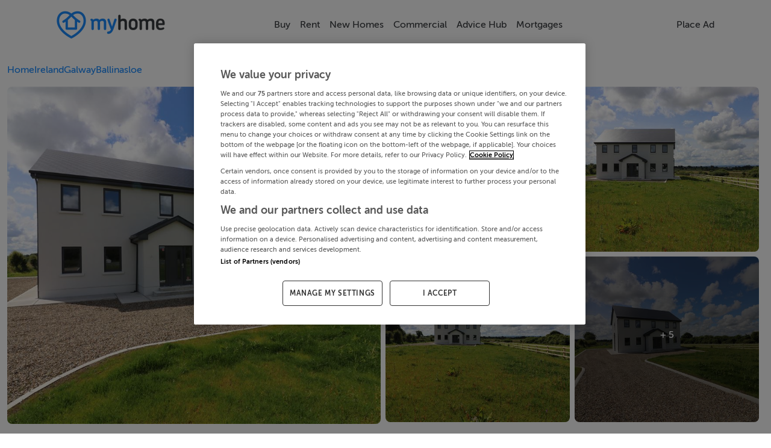

--- FILE ---
content_type: text/html; charset=utf-8
request_url: https://www.myhome.ie/residential/brochure/cloonsheecahill-ballinasloe-galway/4717902
body_size: 26766
content:
<!DOCTYPE html><html lang="en"><head>
    <!-- OneTrust Cookies Consent Notice start for myhome -->
    <script src="https://cdn.cookielaw.org/scripttemplates/otSDKStub.js" type="text/javascript" charset="UTF-8" data-domain-script="bbd936f8-84e0-4331-84c6-219fd5ea7bbf"></script>
    <script type="text/javascript">
      function OptanonWrapper() {
        // Get initial OnetrustActiveGroups ids
        if (typeof OptanonWrapperCount == "undefined") {
          otGetInitialGrps();
        }

        //Delete cookies
        otDeleteCookie(otIniGrps);

        // Assign OnetrustActiveGroups to custom variable
        function otGetInitialGrps() {
          OptanonWrapperCount = "";
          otIniGrps = OnetrustActiveGroups;
        }

        function otDeleteCookie(iniOptGrpId) {
          var otDomainGrps = JSON.parse(
            JSON.stringify(Optanon.GetDomainData().Groups),
          );
          var otDeletedGrpIds = otGetInactiveId(
            iniOptGrpId,
            OnetrustActiveGroups,
          );
          if (otDeletedGrpIds.length != 0 && otDomainGrps.length != 0) {
            for (var i = 0; i < otDomainGrps.length; i++) {
              //Check if CustomGroupId matches
              if (
                otDomainGrps[i]["CustomGroupId"] != "" &&
                otDeletedGrpIds.includes(otDomainGrps[i]["CustomGroupId"])
              ) {
                for (var j = 0; j < otDomainGrps[i]["Cookies"].length; j++) {
                  //Delete cookie
                  eraseCookie(otDomainGrps[i]["Cookies"][j]["Name"]);
                }
              }

              //Check if Hostid matches
              if (otDomainGrps[i]["Hosts"].length != 0) {
                for (var j = 0; j < otDomainGrps[i]["Hosts"].length; j++) {
                  //Check if HostId presents in the deleted list and cookie array is not blank
                  if (
                    otDeletedGrpIds.includes(
                      otDomainGrps[i]["Hosts"][j]["HostId"],
                    ) &&
                    otDomainGrps[i]["Hosts"][j]["Cookies"].length != 0
                  ) {
                    for (
                      var k = 0;
                      k < otDomainGrps[i]["Hosts"][j]["Cookies"].length;
                      k++
                    ) {
                      //Delete cookie
                      eraseCookie(
                        otDomainGrps[i]["Hosts"][j]["Cookies"][k]["Name"],
                      );
                    }
                  }
                }
              }
            }
          }
          otGetInitialGrps(); //Reassign new group ids
        }

        //Get inactive ids
        function otGetInactiveId(customIniId, otActiveGrp) {
          //Initial OnetrustActiveGroups
          customIniId = customIniId.split(",");
          customIniId = customIniId.filter(Boolean);

          //After action OnetrustActiveGroups
          otActiveGrp = otActiveGrp.split(",");
          otActiveGrp = otActiveGrp.filter(Boolean);

          var result = [];
          for (var i = 0; i < customIniId.length; i++) {
            if (otActiveGrp.indexOf(customIniId[i]) <= -1) {
              result.push(customIniId[i]);
            }
          }
          return result;
        }

        //Delete cookie
        function eraseCookie(name) {
          //Delete root path cookies
          domainName = window.location.hostname;
          document.cookie =
            name + "=; Max-Age=-99999999; Path=/;Domain=" + domainName;
          document.cookie = name + "=; Max-Age=-99999999; Path=/;";

          //Delete LSO incase LSO being used, can be commented out.
          localStorage.removeItem(name);

          //Check for the current path of the page
          pathArray = window.location.pathname.split("/");
          //Loop through path hierarchy and delete potential cookies at each path.
          for (var i = 0; i < pathArray.length; i++) {
            if (pathArray[i]) {
              //Build the path string from the Path Array e.g /site/login
              var currentPath = pathArray.slice(0, i + 1).join("/");
              document.cookie =
                name +
                "=; Max-Age=-99999999; Path=" +
                currentPath +
                ";Domain=" +
                domainName;
              document.cookie =
                name + "=; Max-Age=-99999999; Path=" + currentPath + ";";
              //Maybe path has a trailing slash!
              document.cookie =
                name +
                "=; Max-Age=-99999999; Path=" +
                currentPath +
                "/;Domain=" +
                domainName;
              document.cookie =
                name + "=; Max-Age=-99999999; Path=" + currentPath + "/;";
            }
          }
        }
      }
    </script>
    <!-- OneTrust Cookies Consent Notice end for myhome -->
    <meta charset="utf-8">
    <title>Cloonsheecahill, Ballinasloe, Galway - Pat Callanan Property Sales - 4717902 - MyHome.ie Residential</title>
    <base href="/">
    <meta name="robots" content="index,follow">
    <meta name="googlebot" content="index,follow">

    <meta http-equiv="X-UA-Compatible" content="IE=edge">
    <meta name="viewport" content="width=device-width, initial-scale=1">
    <meta name="theme-color" content="#1976d2">

    <link rel="icon" type="image/x-icon" href="https://myhomesan.azureedge.net/media/myhome-cdn/favicon.ico?v=1.1">
    <link rel="manifest" href="manifest.webmanifest">
    <!-- IOS Icon additions -->
    <meta name="apple-mobile-web-app-capable" content="no">
    <link rel="apple-touch-icon" href="https://myhomesan.azureedge.net/media/myhome-cdn/splash-logos/apple-touch-icon.png">

    <!-- Facebook Pixel Code -->
    <script type="text/plain" class="optanon-category-C0002-C0004">
      !function(f,b,e,v,n,t,s)
      {if(f.fbq)return;n=f.fbq=function(){n.callMethod?
      n.callMethod.apply(n,arguments):n.queue.push(arguments)};
      if(!f._fbq)f._fbq=n;n.push=n;n.loaded=!0;n.version='2.0';
      n.queue=[];t=b.createElement(e);t.async=!0;
      t.src=v;s=b.getElementsByTagName(e)[0];
      s.parentNode.insertBefore(t,s)}(window,document,'script',
      'https://connect.facebook.net/en_US/fbevents.js');
      fbq('init', '734210737333726');
      fbq('track', 'PageView');
    </script>
    <!-- End Facebook Pixel Code -->

    <!-- Meta Pixel Code -->
    <script type="text/plain" class="optanon-category-C0002-C0004">
      !function(f,b,e,v,n,t,s)
      {if(f.fbq)return;n=f.fbq=function(){n.callMethod?
      n.callMethod.apply(n,arguments):n.queue.push(arguments)};
      if(!f._fbq)f._fbq=n;n.push=n;n.loaded=!0;n.version='2.0';
      n.queue=[];t=b.createElement(e);t.async=!0;
      t.src=v;s=b.getElementsByTagName(e)[0];
      s.parentNode.insertBefore(t,s)}(window, document,'script',
      'https://connect.facebook.net/en_US/fbevents.js');
      fbq('init', '2205489053262879');
      fbq('track', 'PageView');
    </script>
    <noscript><img
        height="1"
        width="1"
        style="display: none"
        src="https://www.facebook.com/tr?id=2205489053262879&ev=PageView&noscript=1"
    /></noscript>
    <!-- End Meta Pixel Code -->

    <!-- TikTok Pixel Code Start -->
    <script type="text/plain" class="optanon-category-C0002-C0004">
      !function (w, d, t) { w.TiktokAnalyticsObject=t;var ttq=w[t]=w[t]||[];ttq.methods=["page","track","identify","instances","debug","on","off","once","ready","alias","group","enableCookie","disableCookie","holdConsent","revokeConsent","grantConsent"],ttq.setAndDefer=function(t,e){t[e]=function(){t.push([e].concat(Array.prototype.slice.call(arguments,0)))}};for(var i=0;i<ttq.methods.length;i++)ttq.setAndDefer(ttq,ttq.methods[i]);ttq.instance=function(t){for( var e=ttq._i[t]||[],n=0;n<ttq.methods.length;n++)ttq.setAndDefer(e,ttq.methods[n]);return e},ttq.load=function(e,n){var r="https://analytics.tiktok.com/i18n/pixel/events.js",o=n&&n.partner;ttq._i=ttq._i||{},ttq._i[e]=[],ttq._i[e]._u=r,ttq._t=ttq._t||{},ttq._t[e]=+new Date,ttq._o=ttq._o||{},ttq._o[e]=n||{};n=document.createElement("script") ;n.type="text/javascript",n.async=!0,n.src=r+"?sdkid="+e+"&lib="+t;e=document.getElementsByTagName("script")[0];e.parentNode.insertBefore(n,e)}; ttq.load('D3A1CURC77U6IE15PIG0'); ttq.page(); }(window, document, 'ttq');
    </script>
    <!-- TikTok Pixel Code End -->

    <!-- Pinterest Tag -->
    <script type="text/plain" class="optanon-category-C0002-C0004">
      !function(e){if(!window.pintrk){window.pintrk = function () {
      window.pintrk.queue.push(Array.prototype.slice.call(arguments))};var
      n=window.pintrk;n.queue=[],n.version="3.0";var
      t=document.createElement("script");t.async=!0,t.src=e;var
      r=document.getElementsByTagName("script")[0];
      r.parentNode.insertBefore(t,r)}}("https://s.pinimg.com/ct/core.js");
      pintrk('load', '2612731544337', {em: '<user_email_address>'});
      pintrk('page');
    </script>
    <noscript>
      <img
        height="1"
        width="1"
        style="display: none"
        alt=""
        src="https://ct.pinterest.com/v3/?event=init&tid=2612731544337&pd[em]=<hashed_email_address>&noscript=1"
      />
    </noscript>
    <!-- end Pinterest Tag -->

    <!-- Event snippet for All Pages on https://www.myhome.ie/: Please do not remove. Place this snippet on pages with events you’re tracking. Creation date: 09/08/2025 -->
    <noscript>
      <img
        src="https://ad.doubleclick.net/ddm/activity/src=15487006;type=pagev0;cat=allpa00;dc_lat=;dc_rdid=;tag_for_child_directed_treatment=;tfua=;npa=;gdpr=${GDPR};gdpr_consent=${GDPR_CONSENT_755};ord=1?"
        width="1"
        height="1"
        alt=""
      />
    </noscript>
    <!-- End of event snippet: Please do not remove -->

    <!-- Permutive Analytics Code -->
    <script defer="">
      if (typeof window !== "undefined") {
        !(function (n, e, i) {
          if (!n) {
            (n = n || {}),
              (window.permutive = n),
              (n.q = []),
              (n.config = i || {}),
              (n.config.apiKey = e),
              (n.config.environment = n.config.environment || "production");
            for (
              var o = [
                  "addon",
                  "identify",
                  "track",
                  "trigger",
                  "query",
                  "segment",
                  "segments",
                  "ready",
                  "on",
                  "once",
                  "user",
                  "consent",
                ],
                r = 0;
              r < o.length;
              r++
            ) {
              var t = o[r];
              n[t] = (function (e) {
                return function () {
                  var i = Array.prototype.slice.call(arguments, 0);
                  n.q.push({ functionName: e, arguments: i });
                };
              })(t);
            }
          }
        })(window.permutive, "4888a725-f640-4782-bd70-a3dd37877c2f", {
          consentRequired: true,
        });

        // Pass data to GAM
        (window.googletag = window.googletag || {}),
          (window.googletag.cmd = window.googletag.cmd || []),
          window.googletag.cmd.push(function () {
            if (
              0 === window.googletag.pubads().getTargeting("permutive").length
            ) {
              var g = window.localStorage.getItem("_pdfps");
              window.googletag
                .pubads()
                .setTargeting("permutive", g ? JSON.parse(g) : []);
            }
          });
      }
    </script>
    <script async="" src="https://fce2b75e-f11a-48ad-a60f-7e004eb1d340.edge.permutive.app/fce2b75e-f11a-48ad-a60f-7e004eb1d340-web.js"></script>
    <script type="text/plain" class="optanon-category-C0002-C0004">
      if (typeof window !== "undefined") {
        permutive.consent({ "opt_in": true, "token": "12345" });
      }
    </script>
    <!-- Permutive Analytics Code End -->

    <!-- Critical Styles -->
    <link rel="preload" href="pre_styles.css" as="style">
    <link rel="stylesheet" href="pre_styles.css">

    <!-- Yield loadAds -->
    <!-- Temporarily disabled -->
    <script async="" src="https://irishtimes-cdn.relevant-digital.com/static/tags/66d80e77ff61ebe9630dd1b8.js"></script>
    <script>
      function loadAds() {
        window.relevantDigital = window.relevantDigital || {};
        relevantDigital.cmd = relevantDigital.cmd || [];
        relevantDigital.cmd.push(function () {
          relevantDigital.loadPrebid({
            configId: "66d80ea3cb41f8928dad6938",
            manageAdserver: false,
            collapseEmptyDivs: true,
            collapseBeforeAdFetch: false,
            allowedDivIds: null, // set to an array to only load certain <div>s, example - ["divId1", "divId2"]
            noSlotReload: false, // set true to only load ad slots that have never been loaded
            noGpt: true,
          });
        });
      }
    </script>
  <style ng-app-id="ng">@media (max-width: 750px){.app-container[_ngcontent-ng-c488454897]{overflow:hidden}}.disable-scroll[_ngcontent-ng-c488454897]{margin:0!important;height:100vh!important;overflow:hidden!important}@media (max-width: 991.98px){.backdrop[_ngcontent-ng-c488454897]:after{animation:fadein .3s;content:"";z-index:3;background-color:var(--theme-background);position:fixed;inset:55px 0 0}}@keyframes _ngcontent-ng-c488454897_fadein{0%{opacity:0}to{opacity:1}}.ai-status-overlay[_ngcontent-ng-c488454897]{position:fixed;inset:0;z-index:2000;display:flex;flex-direction:column;justify-content:center;align-items:center;gap:1.5rem;background:#fff;text-align:center;padding:0 1.5rem}.ai-status-overlay__logo[_ngcontent-ng-c488454897]   img[_ngcontent-ng-c488454897]{width:min(15rem,80vw);height:auto}.ai-status-overlay__message[_ngcontent-ng-c488454897]{font-size:1.125rem;font-weight:500;color:var(--theme-text, #2b2b2b)}</style><style ng-app-id="ng">nav[_ngcontent-ng-c841783123]{transition:transform .3s ease-in-out}nav.hidden[_ngcontent-ng-c841783123]{transform:translateY(100%)}.navbar-collapse.show[_ngcontent-ng-c841783123], .navbar-collapse.collapsing[_ngcontent-ng-c841783123]{margin:0 calc(var(--bs-gutter-x) * -.5)}@media (max-width: 991.98px){.navbar-collapse.show[_ngcontent-ng-c841783123], .navbar-collapse.collapsing[_ngcontent-ng-c841783123]{background-color:var(--theme-background)}}@media (max-width: 1200px){.navbar-collapse[_ngcontent-ng-c841783123]{--bs-gutter-x: 3rem}}@media (max-width: 991.98px){.container-xl[_ngcontent-ng-c841783123]{max-height:92vh;overflow:hidden scroll}.container-xl[_ngcontent-ng-c841783123]::-webkit-scrollbar{display:none}}.second-navbar-button[_ngcontent-ng-c841783123]{background-color:transparent}.arrow-icon[_ngcontent-ng-c841783123]{width:2rem;color:var(--theme-text)}.mh-navbar[_ngcontent-ng-c841783123]{font-weight:500;z-index:15;background-color:var(--theme-background-2);padding-bottom:0;transition:transform .4s cubic-bezier(.4,0,.2,1)}@media (min-width: 576px){.mh-navbar[_ngcontent-ng-c841783123]{padding-top:4 rem}}@media (min-width: 992px){.mh-navbar[_ngcontent-ng-c841783123]{height:81px}}.mh-navbar.collapsed-menues[_ngcontent-ng-c841783123]{border-bottom:1px solid var(--theme-medium-25);padding-bottom:var(--bs-navbar-padding-y)}.mh-navbar.hidden[_ngcontent-ng-c841783123]{transition:transform .3s ease-in-out,opacity .3s ease-in-out;transform:translateY(-100%);opacity:0}.divider[_ngcontent-ng-c841783123]{margin:.5rem calc(var(--bs-gutter-x) * -1) 0 calc(var(--bs-gutter-x) * -1);display:none;opacity:1;border-top:1px solid var(--theme-medium-25);z-index:1;width:100%;flex-basis:100%;flex-grow:1}.navbar-logo[_ngcontent-ng-c841783123]{height:auto;width:9em}@media (max-width: 550px){.navbar-logo[_ngcontent-ng-c841783123]{width:7em}}.navbar-toggler[_ngcontent-ng-c841783123]{color:var(--theme-text);border-color:transparent!important;padding:0}.navbar-toggler[_ngcontent-ng-c841783123]:focus{box-shadow:none}.navbar-text[_ngcontent-ng-c841783123]{font:inherit;display:inline-flex;flex-direction:row;align-items:center;gap:.5em}.nav-item-badge[_ngcontent-ng-c841783123]{background-color:#90ee90;color:green;font-size:.65rem;font-weight:700;letter-spacing:.04em;line-height:1;padding:.2em .45em;border-radius:.5em;text-transform:uppercase;white-space:nowrap}.nav-item[_ngcontent-ng-c841783123]{display:flex;align-items:center;justify-content:center;text-align:center}.submenu[_ngcontent-ng-c841783123] ~ .nav-link[_ngcontent-ng-c841783123]   .nav-chevron[_ngcontent-ng-c841783123]{transform:rotate(-45deg)}.nav-chevron[_ngcontent-ng-c841783123], .navbar-text[_ngcontent-ng-c841783123]{transition:all .4s ease;animation-fill-mode:forwards;color:var(--theme-text)}.dropdown-menu[_ngcontent-ng-c841783123]{display:none;flex-direction:column;align-items:flex-start;opacity:0;border-radius:.5rem;border:1px solid var(--theme-medium);transition:all .7s ease;animation-fill-mode:forwards}.dropdown-menu[_ngcontent-ng-c841783123]   .nav-item[_ngcontent-ng-c841783123]{padding:0 .5rem;width:100%;text-align:start}.dropdown-menu[_ngcontent-ng-c841783123]   .nav-link[_ngcontent-ng-c841783123]{padding-top:0;padding-bottom:0;width:100%}.dropdown-menu.submenu[_ngcontent-ng-c841783123]{top:0;left:100%}.dropdown-menu[_ngcontent-ng-c841783123]:not(.submenu){top:3.5em}.dropdown-menu[_ngcontent-ng-c841783123]:not(.submenu):before{content:"";position:absolute;top:-8px;margin-left:45%;background-color:var(--theme-background-2);height:1rem;width:1rem;border-top:1px solid var(--theme-medium);border-left:1px solid var(--theme-medium);border-top-left-radius:.3em;transform:rotate(45deg);transform-origin:center}@media (min-width: 992px){.nav-item[_ngcontent-ng-c841783123]:hover > .submenu[_ngcontent-ng-c841783123] ~ .nav-link[_ngcontent-ng-c841783123]   .nav-chevron[_ngcontent-ng-c841783123]{transform:rotate(45deg)}.nav-item[_ngcontent-ng-c841783123]:hover > *[_ngcontent-ng-c841783123]:not(.submenu) ~ .nav-link[_ngcontent-ng-c841783123]   .nav-chevron[_ngcontent-ng-c841783123]{transform:rotate(-90deg)}.nav-item[_ngcontent-ng-c841783123]:hover > .nav-link[_ngcontent-ng-c841783123] > .navbar-text[_ngcontent-ng-c841783123]{color:var(--theme-brand-main)!important}.nav-item[_ngcontent-ng-c841783123]:hover > .nav-link[_ngcontent-ng-c841783123] > .navbar-text[_ngcontent-ng-c841783123]   .nav-chevron[_ngcontent-ng-c841783123]   *[_ngcontent-ng-c841783123]{stroke:var(--theme-brand-main)}.nav-item[_ngcontent-ng-c841783123]:hover > .dropdown-menu[_ngcontent-ng-c841783123]{display:flex;opacity:1}}@media (max-width: 992px){.nav-chevron[_ngcontent-ng-c841783123]{display:none}.navbar-collapse[_ngcontent-ng-c841783123]   .nav-chevron[_ngcontent-ng-c841783123]{display:block}}.accordion[_ngcontent-ng-c841783123], .collabse-sm[_ngcontent-ng-c841783123]{gap:.7rem;padding:1rem calc(var(--bs-gutter-x) * .5) 0 calc(var(--bs-gutter-x) * .5)}.accordion[_ngcontent-ng-c841783123]   .nav-chevron[_ngcontent-ng-c841783123]   svg[_ngcontent-ng-c841783123]   *[_ngcontent-ng-c841783123]{stroke:var(--theme-medium)}.accordion[_ngcontent-ng-c841783123]   .accordion-button[_ngcontent-ng-c841783123]{padding:0;border-radius:var(--border-radius-small)}.accordion[_ngcontent-ng-c841783123]   .accordion-button[_ngcontent-ng-c841783123]:not(.collapsed){background-color:transparent;box-shadow:none}.accordion[_ngcontent-ng-c841783123]   .accordion-button[_ngcontent-ng-c841783123]:not(.collapsed) > .navbar-text[_ngcontent-ng-c841783123]   .nav-chevron[_ngcontent-ng-c841783123]{transform:rotate(90deg)}.accordion[_ngcontent-ng-c841783123]   .accordion-button[_ngcontent-ng-c841783123]:focus{box-shadow:none}.accordion[_ngcontent-ng-c841783123]   .accordion-button[_ngcontent-ng-c841783123]:after{content:none}.accordion[_ngcontent-ng-c841783123]   .accordion-body[_ngcontent-ng-c841783123]{padding:0;display:flex;flex-direction:column;gap:.6rem;padding-bottom:.8rem}.accordion[_ngcontent-ng-c841783123]   .accordion-body[_ngcontent-ng-c841783123]:before{content:"";display:block;width:calc(100% - 2rem);height:0;border-top:1px solid var(--theme-border);margin:0 auto}.collabse-sm[_ngcontent-ng-c841783123]   .nav-link[_ngcontent-ng-c841783123]{padding:0;width:100%}.accordion[_ngcontent-ng-c841783123]   .accordion-item[_ngcontent-ng-c841783123], .collabse-sm[_ngcontent-ng-c841783123]   .nav-item[_ngcontent-ng-c841783123]{border:none;border-radius:var(--border-radius-small);background-color:var(--theme-background-2)}.accordion[_ngcontent-ng-c841783123]   .accordion-item[_ngcontent-ng-c841783123]   .navbar-text[_ngcontent-ng-c841783123], .collabse-sm[_ngcontent-ng-c841783123]   .nav-item[_ngcontent-ng-c841783123]   .navbar-text[_ngcontent-ng-c841783123]{padding:.7rem 1rem}.accordion[_ngcontent-ng-c841783123]   .accordion-body[_ngcontent-ng-c841783123]   .navbar-text[_ngcontent-ng-c841783123]{padding:0 1rem}.nav-link[_ngcontent-ng-c841783123]{cursor:pointer}</style><style ng-app-id="ng">.circle[_ngcontent-ng-c4272923240]{margin:5px;width:48px;height:48px;border:1px solid var(--theme-medium);border-radius:25px;background-color:var(--theme-background);display:flex;align-items:center;padding:8px}.circle[_ngcontent-ng-c4272923240]   svg[_ngcontent-ng-c4272923240]{width:24px;height:24px;margin:4px 0 4px 3px}.circle[_ngcontent-ng-c4272923240]   svg[_ngcontent-ng-c4272923240]   *[fill][_ngcontent-ng-c4272923240]:not([fill=none]){fill:var(--theme-medium)}.circle[_ngcontent-ng-c4272923240]:hover{background-color:#333;transition:background-color .3s ease-in-out}.circle[_ngcontent-ng-c4272923240]:hover   svg[_ngcontent-ng-c4272923240]   *[fill][_ngcontent-ng-c4272923240]:not([fill=none]){fill:#fff}.spacer[_ngcontent-ng-c4272923240]{flex-basis:100%;height:0}.footer-links[_ngcontent-ng-c4272923240]{display:flex;justify-content:center;flex-direction:row;flex-wrap:wrap;align-content:center;align-items:center;gap:.4rem 2rem}.footer-links[_ngcontent-ng-c4272923240]   div[_ngcontent-ng-c4272923240]{text-wrap:nowrap}@media (max-width: 991.98px){.footer-links[_ngcontent-ng-c4272923240]{display:grid;justify-content:stretch;grid-template-columns:repeat(4,auto);gap:.8rem}}@media (max-width: 767px){.footer-links[_ngcontent-ng-c4272923240]{gap:1rem}.footer-links[_ngcontent-ng-c4272923240]   div[_ngcontent-ng-c4272923240]:nth-child(n+5){grid-column:span 2}}.footer-logo[_ngcontent-ng-c4272923240]{width:auto;height:2rem}.footer-link-1[_ngcontent-ng-c4272923240]{margin:0 auto;max-width:1000px}.footer-link-2[_ngcontent-ng-c4272923240]{margin:0 auto;max-width:1210px}.footer-text[_ngcontent-ng-c4272923240]{color:var(--theme-medium)!important;font-family:museo,sans-serif!important;font-weight:300}.footer__links-panel[_ngcontent-ng-c4272923240]{font-size:.9em!important}.footer__links-header[_ngcontent-ng-c4272923240]{font-size:1.2em}.footer__icon[_ngcontent-ng-c4272923240]{cursor:pointer;color:#555;border:0;background:none;font-size:2rem;margin:0}.footer__icon[_ngcontent-ng-c4272923240]:hover{opacity:.8}@media (max-width: 500px){.footer__icon[_ngcontent-ng-c4272923240]{font-size:1.3rem;box-sizing:border-box;margin:0rem}}.footer__svg[_ngcontent-ng-c4272923240]{fill:#555}.footer__link[_ngcontent-ng-c4272923240]{color:var(--theme-medium)!important;cursor:pointer!important;text-decoration:none!important;border:0!important;background:none!important;padding:0!important;font-size:1rem!important;line-height:1!important;word-wrap:normal!important}.footer__link[_ngcontent-ng-c4272923240]:hover{text-decoration:none!important;color:var(--theme-medium)!important}.footer__link--small-text[_ngcontent-ng-c4272923240]{font-size:1em!important}@media (max-width: 750px){.footer__link--small-text[_ngcontent-ng-c4272923240]{font-size:.9em!important}}#socials-text[_ngcontent-ng-c4272923240]{font-size:.95rem}@media (max-width: 450px){#socials-text[_ngcontent-ng-c4272923240]{font-size:.75rem;margin:.5rem}}@media (max-width: 500px){#bottom-footer[_ngcontent-ng-c4272923240]{padding:0 0 3rem!important}}</style><style ng-app-id="ng">.btn-primary[_ngcontent-ng-c622457531]{background-color:#009cdb}.btn-secondary[_ngcontent-ng-c622457531]{color:#009cdb;background-color:#fff;border:1px solid #009cdb}.btn-secondary--selected[_ngcontent-ng-c622457531]{background-color:#009cdb!important;color:#fff!important;border:2px solid var(0, 156, 219, 20)!important}.btn-outline-primary[_ngcontent-ng-c622457531]:hover{color:#fff;background-color:#009cdb;border-color:#009cdb}.MhContactForm__Message[_ngcontent-ng-c622457531]{font-size:.83em}.MhContactForm__Message--warning[_ngcontent-ng-c622457531]{color:#ef5350}.mh-property-card-ribbon[_ngcontent-ng-c622457531]{font-size:.9em;padding:.313rem 0;position:absolute;color:#fff;font-weight:600;width:11.25rem;box-shadow:0 3px 10px -5px #000;text-align:center;transform:rotate(-45deg);-webkit-transform:rotate(-45deg);left:-2.5rem}.ad-container[_ngcontent-ng-c622457531]{--tw-bg-opacity: 1}.cursor[_ngcontent-ng-c622457531]{cursor:pointer}.brochure[_ngcontent-ng-c622457531]{margin-top:6rem}@media screen and (max-width: 991px){.brochure[_ngcontent-ng-c622457531]{margin-top:8rem}}.brochure__sidebar[_ngcontent-ng-c622457531]{right:0;overflow-y:unset!important}.brochure__price[_ngcontent-ng-c622457531]{font-size:2rem;font-weight:300}@media screen and (max-width: 991px){.brochure__price[_ngcontent-ng-c622457531]{font-size:2rem;font-weight:500}}@media (max-width: 991px){.brochure-content[_ngcontent-ng-c622457531]{width:95%!important}}.text-css[_ngcontent-ng-c622457531]{text-wrap:pretty}.icon-size[_ngcontent-ng-c622457531]{display:block;width:2rem}.irish-times-logo[_ngcontent-ng-c622457531]{max-width:13.75rem;height:1rem}.link-icon-size[_ngcontent-ng-c622457531]{display:block;width:1rem}.property-information[_ngcontent-ng-c622457531]{background-color:#fff;border-radius:.5em;padding:1rem}@media screen and (max-width: 991px){.property-information[_ngcontent-ng-c622457531]{padding:1rem .5rem}}.property-services[_ngcontent-ng-c622457531]{display:flex;flex-direction:column;justify-content:space-between;align-items:center}.feature-list-container[_ngcontent-ng-c622457531]{display:flex;overflow-x:auto;overflow-y:hidden;max-height:5.5rem;flex-direction:row;gap:.5rem}.swiper-container-newhomes[_ngcontent-ng-c622457531]{width:22rem}.swiper-arrows-newhomes[_ngcontent-ng-c622457531]{display:block;width:2rem;cursor:pointer;background-color:#fff;border:1px solid var(--theme-medium);color:var(--theme-medium);z-index:2;top:26vh;border-radius:10px}.report-header[_ngcontent-ng-c622457531]{border-radius:.5rem}.newhomes-right[_ngcontent-ng-c622457531]{right:0rem}@media (max-width: 600px){.newhomes-right[_ngcontent-ng-c622457531]{right:-1rem!important}}@media (min-width: 1379.98px){.newhomes-right[_ngcontent-ng-c622457531]{right:0rem}}.swiper-container-margin[_ngcontent-ng-c622457531]{margin-left:0rem}.arrow-icon-size[_ngcontent-ng-c622457531]{display:block;width:2rem;position:absolute;cursor:pointer;font-size:1.2em;transform:translateY(-50%);top:50%;background-color:#333;color:#fff;z-index:2}.arrow-icon-size__left[_ngcontent-ng-c622457531]{left:0}@media (max-width: 600px){.arrow-icon-size__left[_ngcontent-ng-c622457531]{left:-1rem!important}}.arrow-icon-size__right[_ngcontent-ng-c622457531]{right:0}@media (max-width: 600px){.arrow-icon-size__right[_ngcontent-ng-c622457531]{right:-2rem!important}}.related-swiper-arrows[_ngcontent-ng-c622457531]{display:block;width:2rem;cursor:pointer;background-color:#fff;border:1px solid var(--theme-medium);color:var(--theme-medium);z-index:2;top:25vh;border-radius:10px}.related-swiper-arrows__left[_ngcontent-ng-c622457531]{left:0}@media (max-width: 600px){.related-swiper-arrows__left[_ngcontent-ng-c622457531]{left:-1rem}}.related-swiper-arrows__right[_ngcontent-ng-c622457531]{right:0}.similar-swiper-containter[_ngcontent-ng-c622457531]{margin-left:1rem;overflow:hidden;width:96%}.swiper-arrows[_ngcontent-ng-c622457531]{display:block;width:2rem;cursor:pointer;background-color:#fff;border:1px solid var(--theme-medium);color:var(--theme-medium);z-index:2;top:17.5vh;border-radius:10px}@media (max-width: 576px){.swiper-arrows[_ngcontent-ng-c622457531]{top:12.5vh}}.right[_ngcontent-ng-c622457531]{right:0rem}@media (max-width: 600px){.right[_ngcontent-ng-c622457531]{right:0rem}}@media (min-width: 1379.98px){.right[_ngcontent-ng-c622457531]{right:0rem}}.arrow[_ngcontent-ng-c622457531]{display:block;width:1rem}.development-cards[_ngcontent-ng-c622457531]{left:0;margin-right:20px;display:flex;position:relative}.feature-item[_ngcontent-ng-c622457531]{background-color:#fff;border-radius:.5em;display:flex;flex-direction:column;align-items:center}.brochure-options[_ngcontent-ng-c622457531]{background-color:#fff;border-radius:.7rem}.brochure-property-services[_ngcontent-ng-c622457531]{border:1px solid;height:10vh}.brochure-decsription[_ngcontent-ng-c622457531]{position:relative;color:#555;line-height:1.8em;height:12rem;overflow:hidden}.brochure-decsription__content[_ngcontent-ng-c622457531]{white-space:pre-line}.hidden-description[_ngcontent-ng-c622457531]{height:13rem;overflow:hidden}.static-map[_ngcontent-ng-c622457531]{width:100%;border-radius:.5rem;max-height:32rem;cursor:pointer;object-fit:cover;height:auto;border-radius:.5em}.details[_ngcontent-ng-c622457531]{position:relative}.details--description[_ngcontent-ng-c622457531]{position:relative;overflow:hidden;color:#555;line-height:1.8em}.details--description-heading[_ngcontent-ng-c622457531]{font-size:1.2em;color:#555}.details--description-content[_ngcontent-ng-c622457531]{white-space:pre-line}.show-more[_ngcontent-ng-c622457531]{color:#0d6efd;cursor:pointer;text-decoration:underline}.text-fade[_ngcontent-ng-c622457531]{position:absolute;bottom:0;width:98%;height:5rem;padding:3rem .25rem .25rem;background:linear-gradient(0deg,#fff 50%,#fff0);border-bottom-right-radius:.5rem}.contact-form[_ngcontent-ng-c622457531]{border:1px solid}.brochure-price[_ngcontent-ng-c622457531]{font-size:2rem;font-weight:300}@media screen and (max-width: 500px){.brochure-price[_ngcontent-ng-c622457531]{font-size:1.6rem}}.icons[_ngcontent-ng-c622457531]   svg[_ngcontent-ng-c622457531]{height:1rem;color:var(--theme-medium-75)}.group-info[_ngcontent-ng-c622457531]{background-color:#fff;border-radius:.5rem}.group-logo[_ngcontent-ng-c622457531]{width:5rem;height:5rem;border:1px solid;border-radius:1rem}.sticky[_ngcontent-ng-c622457531]{position:sticky;z-index:10;top:5.5rem}.mobile-footer-sticky[_ngcontent-ng-c622457531]{height:10vh;position:sticky;border:1px solid;bottom:0}.dfp[_ngcontent-ng-c622457531]{text-align:center}@media screen and (min-width: 992px){.dfp[_ngcontent-ng-c622457531]{text-align:center;max-width:100vw;min-height:250px}}@media screen and (max-width: 991px){.dfp[_ngcontent-ng-c622457531]{min-height:8rem}}.dfp-mobile[_ngcontent-ng-c622457531]{min-height:8rem}.development-logo[_ngcontent-ng-c622457531]{height:60px;margin-top:5rem;padding:5px;width:100%}.development-logo[_ngcontent-ng-c622457531]   img[_ngcontent-ng-c622457531]{margin:auto;display:block;height:100%}.article-logo[_ngcontent-ng-c622457531]{width:13.75rem}.footer-button[_ngcontent-ng-c622457531]{bottom:0;left:0;right:0;z-index:20;width:100%;padding:.75rem .5rem;background:transparent}.footer-button__inner[_ngcontent-ng-c622457531]{width:100%;border-radius:.75rem;padding:.75rem}.footer-button--docked[_ngcontent-ng-c622457531]{position:static;padding:0 .5rem}.link-icon[_ngcontent-ng-c622457531]{display:block!important;width:1.5rem}.text[_ngcontent-ng-c622457531]{font-family:var(--mh-font-family);font-weight:500}.btn-size[_ngcontent-ng-c622457531]{height:3rem;width:fit-content}.MyHome-logo[_ngcontent-ng-c622457531]{height:auto;width:9rem}.calendar[_ngcontent-ng-c622457531]{font-weight:700;border:1px solid #eee;width:3rem;text-align:center}.month[_ngcontent-ng-c622457531]{width:100%;background:#d32a2a;color:#fff}.day[_ngcontent-ng-c622457531]{background:#fff;width:100%}.mortgage-title[_ngcontent-ng-c622457531]{font-size:2.3rem;font-weight:300;color:#009cdb;text-align:center}@media screen and (max-width: 991px){.mortgage-title[_ngcontent-ng-c622457531]{font-size:2rem;font-weight:500}}.link-divs[_ngcontent-ng-c622457531]{cursor:pointer}@media screen and (max-width: 991px){.nh-swiper-slide[_ngcontent-ng-c622457531]{width:380px!important}}</style><style ng-app-id="ng">.feature-icon[_ngcontent-ng-c622457531]{overflow:hidden;background-repeat:no-repeat;background-image:url(https://myhomesan.azureedge.net/media/myhome-cdn/feature-icons-ss.png);filter:invert(50%);width:2rem;height:2rem}@media (max-width: 750px){.feature-icon[_ngcontent-ng-c622457531]{filter:invert(75%);-webkit-filter:invert(75%)}}.myh-icon-house-alarm[_ngcontent-ng-c622457531]{background-position:0px 0px}.myh-icon-balcony[_ngcontent-ng-c622457531]{background-position:-32px 0px}.myh-icon-en-suite[_ngcontent-ng-c622457531]{background-position:-64px 0px}.myh-icon-references-required[_ngcontent-ng-c622457531]{background-position:-96px 0px}.myh-icon-smoker[_ngcontent-ng-c622457531]{background-position:-128px 0px}.myh-icon-dryer[_ngcontent-ng-c622457531]{background-position:-160px 0px}.myh-icon-heated-flooring[_ngcontent-ng-c622457531]{background-position:-192px 0px}.myh-icon-central-heating[_ngcontent-ng-c622457531]{background-position:-224px 0px}.myh-icon-garden[_ngcontent-ng-c622457531]{background-position:-256px 0px}.myh-icon-microwave[_ngcontent-ng-c622457531]{background-position:-288px 0px}.myh-icon-non-smoker[_ngcontent-ng-c622457531]{background-position:-320px 0px}.myh-icon-car[_ngcontent-ng-c622457531]{background-position:-352px 0px}.myh-icon-patio[_ngcontent-ng-c622457531]{background-position:-384px 0px}.myh-icon-pets-allowed[_ngcontent-ng-c622457531]{background-position:-416px 0px}.myh-icon-step-free-access[_ngcontent-ng-c622457531]{background-position:-448px 0px}.myh-icon-walk-in-shower[_ngcontent-ng-c622457531]{background-position:-480px 0px}.myh-icon-cable-television[_ngcontent-ng-c622457531]{background-position:-512px 0px}.myh-icon-washing-machine[_ngcontent-ng-c622457531]{background-position:-544px 0px}.myh-icon-wheelchair-access[_ngcontent-ng-c622457531]{background-position:-576px 0px}.myh-icon-internet[_ngcontent-ng-c622457531]{background-position:-608px 0px}.myh-icon-half-furnished[_ngcontent-ng-c622457531]{background-position:-640px 0px}.myh-icon-fully-furnished[_ngcontent-ng-c622457531]{background-position:-672px 0px}.myh-icon-dishwasher[_ngcontent-ng-c622457531]{background-position:-704px 0px}.myh-icon-email[_ngcontent-ng-c622457531]{background-position:-736px 0px}.myh-icon-first-letting[_ngcontent-ng-c622457531]{background-position:-768px 0px}.myh-icon-garage[_ngcontent-ng-c622457531]{background-position:-800px 0px}.myh-icon-no-furniture[_ngcontent-ng-c622457531]{background-position:-832px 0px}.myh-icon-no-pets[_ngcontent-ng-c622457531]{background-position:-864px 0px}.myh-icon-bills[_ngcontent-ng-c622457531]{background-position:-896px 0px}.myh-icon-student[_ngcontent-ng-c622457531]{background-position:-928px 0px}.myh-icon-sea-views[_ngcontent-ng-c622457531]{background-position:-960px 0px}.myh-icon-gym[_ngcontent-ng-c622457531]{background-position:-992px 0px}.myh-icon-games-room[_ngcontent-ng-c622457531]{background-position:-1024px 0px}.myh-icon-swimming-pool[_ngcontent-ng-c622457531]{background-position:-1056px 0px}.myh-icon-tennis[_ngcontent-ng-c622457531]{background-position:-1088px 0px}</style><style ng-app-id="ng">.mh-breadcrumbs[_ngcontent-ng-c2616244336]{display:flex;flex-direction:row;gap:.25rem;font-size:1rem;align-items:center}.mh-breadcrumbs[_ngcontent-ng-c2616244336]   a[_ngcontent-ng-c2616244336], .mh-breadcrumbs[_ngcontent-ng-c2616244336]   span[_ngcontent-ng-c2616244336]{text-decoration:none}.mh-breadcrumbs[_ngcontent-ng-c2616244336]   a[_ngcontent-ng-c2616244336]:hover, .mh-breadcrumbs[_ngcontent-ng-c2616244336]   span[_ngcontent-ng-c2616244336]:hover{text-decoration:underline}.mh-breadcrumbs[_ngcontent-ng-c2616244336]   span[_ngcontent-ng-c2616244336]{cursor:default}.mh-breadcrumbs[_ngcontent-ng-c2616244336]   svg-icon[_ngcontent-ng-c2616244336]{padding-bottom:.1em}.mh-breadcrumbs__back[_ngcontent-ng-c2616244336]{font-size:.9em;border-right:1px solid var(--theme-brand-main)}</style><style ng-app-id="ng">.toast-container[_ngcontent-ng-c427367865]{position:fixed;z-index:990}.icon-sizes[_ngcontent-ng-c427367865]{width:2rem;display:block;margin-left:5.5px;cursor:pointer;color:var(--theme-medium-75)}.button-container[_ngcontent-ng-c427367865]{width:auto}.print-brochure[_ngcontent-ng-c427367865]{display:none}.print-brochure--show[_ngcontent-ng-c427367865]{display:block}.text-style[_ngcontent-ng-c427367865]{font-size:1.3rem}.share-head[_ngcontent-ng-c427367865]{border-radius:.5rem .5em 0px 0px!important}</style><style ng-app-id="ng">.link-icon[_ngcontent-ng-c3420421801]{display:block!important;width:1rem;height:1.7rem;margin:1px;align-items:center}.parent[_ngcontent-ng-c3420421801]{display:grid;gap:0px;grid-template-columns:repeat(2,.3fr);grid-template-rows:auto auto auto;grid-template-areas:" div1 div2 div2 div5" " div1 div3 div4 div5" " div1 .... div4 div6"}.div5[_ngcontent-ng-c3420421801], .div6[_ngcontent-ng-c3420421801]{display:flex;justify-content:start}.div1[_ngcontent-ng-c3420421801]{grid-area:div1}.div2[_ngcontent-ng-c3420421801]{grid-area:div2}.div3[_ngcontent-ng-c3420421801]{grid-area:div3}.div4[_ngcontent-ng-c3420421801]{grid-area:div4}.div5[_ngcontent-ng-c3420421801]{grid-area:div5}.div6[_ngcontent-ng-c3420421801]{grid-area:div6}@media screen and (max-width: 789px){.parent[_ngcontent-ng-c3420421801]{grid-template-columns:repeat(4,1fr);grid-template-rows:auto auto auto;grid-template-areas:"div1 div1 div2 div2 div2" "div3 div3 div4 div4 div4" "div5 div5 div6 div6 div6"}}.price-change-register[_ngcontent-ng-c3420421801]{background:#fff;border-radius:.5em;padding-bottom:.5rem}.list-item[_ngcontent-ng-c3420421801]{background-color:#fff;min-height:6.5rem;overflow:hidden}.sold-item[_ngcontent-ng-c3420421801]{min-height:5rem;background-color:#fff;padding:0rem .5rem}.sold-for[_ngcontent-ng-c3420421801]{color:#bbb}.property-image[_ngcontent-ng-c3420421801]{align-items:center;width:10rem;object-fit:contain;border-radius:1rem}.view-all[_ngcontent-ng-c3420421801]{font-size:.9em;color:#009cdb;cursor:pointer}.view-all[_ngcontent-ng-c3420421801]:hover{text-decoration:underline}.up-arrow[_ngcontent-ng-c3420421801]{color:#12e944}.down-arrow[_ngcontent-ng-c3420421801]{color:#f26522}</style><style ng-app-id="ng">.mh-tabs__width--60{width:60%}@media (max-width: 1280px){.mh-tabs__width--60{width:70%}}@media (max-width: 1080px){.mh-tabs__width--60{width:80%}}@media (max-width: 992px){.mh-tabs__width--60{width:90%}}.mh-tabs__mh-tab{position:relative;cursor:pointer;flex:1;padding:10px;border-top:1px solid #eee;border-left:1px solid #eee;border-bottom:1px solid #eee;background:#fff;color:#555;text-transform:uppercase}.mh-tabs__mh-tab:last-child{border-right:1px solid #eee;border:1px solid #cbced2}.mh-tabs__mh-tab:hover{background-color:#f2f2f2}.mh-tabs__mh-tab--dark{background:#555;color:#fff;border:none}.mh-tabs__mh-tab--dark:hover{background:#555}.mh-tabs__mh-tab--selected{background:#009cdb;color:#fff}.mh-tabs__mh-tab--selected:hover{background-color:#009cdb}.mh-tabs__mh-tab--lighter-font{font-weight:500;text-transform:none;font-size:1.1rem}@media (max-width: 750px){.mh-tabs__mh-tab{width:100%;border-right:1px solid #eee;border-bottom:none}}@media (max-width: 750px){.mh-tabs__mh-tab:last-child{border-bottom:1px solid #eee}}.mh-tabs__mh-tab__border-radius--30:first-child{border-radius:.5rem .5rem 0 0px}.mh-tabs__mh-tab__border-radius--30:last-child{border-radius:.5rem .5rem 0px 0}.mh-tabs__mh-arrow{z-index:1;color:#009cdb;bottom:-2rem;font-size:1.2em;position:absolute;left:50%;transform:translate(-50%)}.mh-tabs__banner{font-weight:700;font-size:.8em;position:absolute;color:#009cdb;right:3px;top:-1px;text-transform:none}.mh-tabs__banner--selected{color:#fff}
</style><link rel="alternate" type="application/json" title="Brochure Feed residential brochure cloonsheecahill ballinasloe galway 4717902" href="https://www.myhome.ie/feed/residential/brochure/cloonsheecahill-ballinasloe-galway/4717902"><meta property="og:url" content="https://myhome.ie/residential/brochure/cloonsheecahill-ballinasloe-galway/4717902" itemprop="image"><meta property="og:title" content="Cloonsheecahill, Ballinasloe, Galway - Pat Callanan Property Sales - 4717902 - MyHome.ie Residential" itemprop="image"><meta property="og:description" content="Cloonsheecahill, Ballinasloe, Galway, 4 Bed, asking price €490,000, brought to market by Pat Callanan Property Sales, Residential - 4717902 (rated A3)" itemprop="image"><meta property="og:image" content="https://photos-a.propertyimages.ie/media/2/0/9/4717902/9a7f0789-a83b-4d02-bc28-427a51dffe5f_l.jpg" itemprop="image"><meta property="og:image:url" content="https://photos-a.propertyimages.ie/media/2/0/9/4717902/9a7f0789-a83b-4d02-bc28-427a51dffe5f_l.jpg" itemprop="image"><meta property="og:image:type" content="image/jpg" itemprop="image"><meta property="og:image:secure_url" content="https://photos-a.propertyimages.ie/media/2/0/9/4717902/9a7f0789-a83b-4d02-bc28-427a51dffe5f_l.jpg" itemprop="image"><meta property="og:image:width" content="1200" itemprop="image"><meta property="og:image:height" content="630" itemprop="image"><meta property="twitter:card" content="summary" itemprop="image"><meta property="twitter:site" content="https://myhome.ie/residential/brochure/cloonsheecahill-ballinasloe-galway/4717902" itemprop="image"><meta property="twitter:title" content="Cloonsheecahill, Ballinasloe, Galway - Pat Callanan Property Sales - 4717902 - MyHome.ie Residential" itemprop="image"><meta property="twitter:image" content="https://photos-a.propertyimages.ie/media/2/0/9/4717902/9a7f0789-a83b-4d02-bc28-427a51dffe5f_l.jpg" itemprop="image"><meta property="twitter:image:width" content="1200" itemprop="image"><meta property="twitter:image:height" content="675" itemprop="image"><meta property="twitter:description" content="Cloonsheecahill, Ballinasloe, Galway, 4 Bed, asking price €490,000, brought to market by Pat Callanan Property Sales, Residential - 4717902 (rated A3)" itemprop="image"><link rel="canonical" href="https://www.myhome.ie/residential/brochure/cloonsheecahill-ballinasloe-galway/4717902"><meta name="description" content="Cloonsheecahill, Ballinasloe, Galway, 4 Bed, asking price €490,000, brought to market by Pat Callanan Property Sales, Residential - 4717902 (rated A3)"><style ng-app-id="ng">.gallery[_ngcontent-ng-c2518645098]{cursor:pointer}.gallery__video[_ngcontent-ng-c2518645098]{height:100%;width:100%}.swiper-container-mobile[_ngcontent-ng-c2518645098]{overflow:hidden;height:35vh;width:100%}@media screen and (orientation: landscape){.swiper-container-mobile[_ngcontent-ng-c2518645098]{height:97vh}}.icon[_ngcontent-ng-c2518645098]{display:block;width:1.3rem;color:#a2afbb}.gallery-image[_ngcontent-ng-c2518645098]{height:100%;width:100%;object-fit:cover;background:no-repeat center/cover;border-radius:.5rem}.gallery-image--floorplan[_ngcontent-ng-c2518645098]{height:100%;width:100%;border:1px solid lightgray;border-radius:.5rem}.gallery-image--last[_ngcontent-ng-c2518645098]{position:relative}.gallery-image--last[_ngcontent-ng-c2518645098]   img[_ngcontent-ng-c2518645098]{filter:brightness(50%)}.gallery-imagelast[_ngcontent-ng-c2518645098]{position:relative;filter:brightness(50%)}.main-image-container[_ngcontent-ng-c2518645098]{max-height:70vh}.gallery-item[_ngcontent-ng-c2518645098]{height:49%}.gallery-col[_ngcontent-ng-c2518645098]{height:35rem}.main-image[_ngcontent-ng-c2518645098]{height:35rem;width:100%;object-fit:cover;background:no-repeat center/cover;border-radius:.5rem}.main-image--mobile[_ngcontent-ng-c2518645098]{height:35vh;width:100%;border-radius:1rem;object-fit:cover!important;border:1px solid lightgray}@media screen and (orientation: landscape){.main-image--mobile[_ngcontent-ng-c2518645098]{height:90vh}}.button-container[_ngcontent-ng-c2518645098]{position:absolute!important;top:89%;left:1rem;z-index:2}@media (max-width: 400px){.button-container[_ngcontent-ng-c2518645098]{top:75%!important}}@media (max-width: 991px){.button-container[_ngcontent-ng-c2518645098]{top:16rem;left:1rem}}.button-container--play[_ngcontent-ng-c2518645098]{top:40%;left:40%}.gallery-button[_ngcontent-ng-c2518645098]{background-color:var(--theme-background);border-radius:.5rem;box-shadow:1px 1px 4px #adabab!important;cursor:pointer;height:47px;width:47px}.gallery-button--play[_ngcontent-ng-c2518645098]{font-size:1.5rem;padding:.5rem .75rem .5rem 1rem!important}.link-icon[_ngcontent-ng-c2518645098]{display:block!important;width:2rem}.link-icon[_ngcontent-ng-c2518645098]   svg[_ngcontent-ng-c2518645098]   path[_ngcontent-ng-c2518645098]{stroke:gray}.paging-swiper[_ngcontent-ng-c2518645098]{position:absolute;top:.5rem;right:.5rem;border-radius:1rem;padding:.25rem .5rem;background:#333;color:#fff;opacity:.8}.circle-play[_ngcontent-ng-c2518645098]{border:1px solid var(--theme-medium);border-radius:25px;padding:8px}.circle-play[_ngcontent-ng-c2518645098]   svg[_ngcontent-ng-c2518645098]{width:24px;height:24px;margin:4px 0 4px 4px}.image-counter[_ngcontent-ng-c2518645098], .image-counter-imageonly[_ngcontent-ng-c2518645098]{position:absolute;top:50%;left:50%;transform:translate(-50%,-50%);color:#fff}.call-button[_ngcontent-ng-c2518645098]{display:none}@media screen and (min-width: 991px) and (max-width: 1399.98px){.call-button[_ngcontent-ng-c2518645098]{display:block}}</style><style ng-app-id="ng">.brochure-eco-rating[_ngcontent-ng-c3304712792]{background-color:#fff;border-radius:.5em}.Ber-logo[_ngcontent-ng-c3304712792]{width:12rem;margin:auto}.link-icon[_ngcontent-ng-c3304712792]{width:1rem}.estimate-container[_ngcontent-ng-c3304712792]{align-items:center;border-radius:.5rem;padding:.5rem;border:.5px solid rgb(146,140,140);padding:1rem}.additional-info[_ngcontent-ng-c3304712792]{padding:0 1rem;line-height:1rem}.green-text[_ngcontent-ng-c3304712792]{color:#91c983!important;font-weight:700}.comprehensive-text[_ngcontent-ng-c3304712792]{color:#005800!important;font-weight:700}.ber-error[_ngcontent-ng-c3304712792]{color:red;margin-top:.5rem}.retro-benefit-bar[_ngcontent-ng-c3304712792]{height:15px;background:#d3d3d3;max-width:20px;margin:0 .2rem}.very-low-bar[_ngcontent-ng-c3304712792]{background-color:#d32f2f}.low-bar[_ngcontent-ng-c3304712792]{background-color:#ff9500}.medium-bar[_ngcontent-ng-c3304712792]{background-color:#f6da32}.high-bar[_ngcontent-ng-c3304712792]{background-color:#4ba93e}.very-high-bar[_ngcontent-ng-c3304712792]{background-color:#191}#learn-more-link[_ngcontent-ng-c3304712792]{text-decoration:none;display:flex;color:#009cdb}#ber-change-row[_ngcontent-ng-c3304712792]{height:220px}@media screen and (max-width: 998px){#ber-change-row[_ngcontent-ng-c3304712792]{height:180px}}#ber-change-col[_ngcontent-ng-c3304712792]{height:100%;padding:0rem 1rem;margin-bottom:-20px}@media screen and (max-width: 998px){#ber-change-col[_ngcontent-ng-c3304712792]{padding:0rem}}#ber-scale-container[_ngcontent-ng-c3304712792]{height:95%;width:100%;display:flex;align-items:flex-end;padding:0 15px}.scale-item[_ngcontent-ng-c3304712792]{flex:1;height:100%;display:flex;flex-direction:column;justify-content:flex-end;position:relative}.scale-bar[_ngcontent-ng-c3304712792]{width:100%;border-radius:10px 10px 0 0;max-height:12rem}#ber-indicator-container-row[_ngcontent-ng-c3304712792]{height:0px}#ber-indicator-row[_ngcontent-ng-c3304712792]{height:25%;position:relative}#potential-indicator[_ngcontent-ng-c3304712792]{top:2rem}.ber-indicator[_ngcontent-ng-c3304712792]{position:absolute;top:0;left:50%;transform:translate(-50%);z-index:1;height:25px;min-width:1rem;max-width:4rem;background-color:#005800;border-radius:5px;color:#fff;font-size:12px;display:flex;justify-content:center;align-items:center;font-weight:500}#scale-bar-a1[_ngcontent-ng-c3304712792]{height:8%}#scale-bar-a2[_ngcontent-ng-c3304712792]{height:13%}#scale-bar-a3[_ngcontent-ng-c3304712792]{height:19%}#scale-bar-b1[_ngcontent-ng-c3304712792]{height:25%}#scale-bar-b2[_ngcontent-ng-c3304712792]{height:31%}#scale-bar-b3[_ngcontent-ng-c3304712792]{height:35%}#scale-bar-c1[_ngcontent-ng-c3304712792]{height:41%}#scale-bar-c2[_ngcontent-ng-c3304712792]{height:45%}#scale-bar-c3[_ngcontent-ng-c3304712792]{height:51%}#scale-bar-d1[_ngcontent-ng-c3304712792]{height:57%}#scale-bar-d2[_ngcontent-ng-c3304712792]{height:63%}#scale-bar-e1[_ngcontent-ng-c3304712792]{height:69%}#scale-bar-e2[_ngcontent-ng-c3304712792]{height:75%}#scale-bar-f[_ngcontent-ng-c3304712792]{height:80%}#scale-bar-g[_ngcontent-ng-c3304712792]{height:86%}.scale-letter[_ngcontent-ng-c3304712792]{width:100%;text-align:center;color:#fff;font-weight:700;position:absolute;border-radius:10px}.a1-color[_ngcontent-ng-c3304712792]{background-color:#005800}.a2-color[_ngcontent-ng-c3304712792]{background-color:#077806}.a3-color[_ngcontent-ng-c3304712792]{background-color:#191}.b1-color[_ngcontent-ng-c3304712792]{background-color:#4ba93e}.b2-color[_ngcontent-ng-c3304712792]{background-color:#70b961}.b3-color[_ngcontent-ng-c3304712792]{background-color:#91c983}.c1-color[_ngcontent-ng-c3304712792]{background-color:#b0d9a5}.c2-color[_ngcontent-ng-c3304712792]{background-color:#c5e984}.c3-color[_ngcontent-ng-c3304712792]{background-color:#edf358}.d1-color[_ngcontent-ng-c3304712792]{background-color:#f6da32}.d2-color[_ngcontent-ng-c3304712792]{background-color:#ffc000}.e1-color[_ngcontent-ng-c3304712792]{background-color:#ff9500}.e2-color[_ngcontent-ng-c3304712792]{background-color:#f60}.f-color[_ngcontent-ng-c3304712792]{background-color:#eb4a22}.g-color[_ngcontent-ng-c3304712792]{background-color:#d32f2f}.d1-align[_ngcontent-ng-c3304712792]{left:34%!important}.c3-align[_ngcontent-ng-c3304712792]{left:40%!important}.c2-align[_ngcontent-ng-c3304712792]{left:46%!important}.c1-align[_ngcontent-ng-c3304712792]{left:52%!important}.b3-align[_ngcontent-ng-c3304712792]{left:58%!important}.b2-align[_ngcontent-ng-c3304712792]{left:65%!important}.b1-align[_ngcontent-ng-c3304712792]{left:71%!important}.a3-align[_ngcontent-ng-c3304712792]{left:76%!important}.a2-align[_ngcontent-ng-c3304712792]{left:82%!important}.g-align[_ngcontent-ng-c3304712792]{left:8%!important}.f-align[_ngcontent-ng-c3304712792]{left:14%!important}.e2-align[_ngcontent-ng-c3304712792]{left:20%!important}.e1-align[_ngcontent-ng-c3304712792]{left:26%!important}.d2-align[_ngcontent-ng-c3304712792]{left:32%!important}.d1-align[_ngcontent-ng-c3304712792]{left:38%!important}.c3-align[_ngcontent-ng-c3304712792]{left:44%!important}.c2-align[_ngcontent-ng-c3304712792]{left:50%!important}.c1-align[_ngcontent-ng-c3304712792]{left:56%!important}.b3-align[_ngcontent-ng-c3304712792]{left:63%!important}.b2-align[_ngcontent-ng-c3304712792]{left:69%!important}.b1-align[_ngcontent-ng-c3304712792]{left:75%!important}.a3-align[_ngcontent-ng-c3304712792]{left:81%!important}.a2-align[_ngcontent-ng-c3304712792]{left:88%!important}.a1-align[_ngcontent-ng-c3304712792]{left:89%!important}.current-hr[_ngcontent-ng-c3304712792]{transform:translate(-22px,72px)!important}@media screen and (min-width: 992px){.current-hr[_ngcontent-ng-c3304712792]{height:145px!important;transform:translate(-22px,83px)!important}}.potential-hr[_ngcontent-ng-c3304712792]{height:110px!important;transform:translate(-4px,65px)!important}@media screen and (min-width: 992px){.potential-hr[_ngcontent-ng-c3304712792]{height:130px!important;transform:translate(-4px,75px)!important}}#pot-indicator-line[_ngcontent-ng-c3304712792]:before{content:"";width:0px;height:0px;border-left:8px solid transparent;border-right:8px solid transparent;border-top:8px solid #005800;position:absolute;left:-9px;top:0}#curr-indicator-line[_ngcontent-ng-c3304712792]:before{content:"";width:0px;height:0px;border-left:8px solid transparent;border-right:8px solid transparent;border-top:8px solid #005800;position:absolute;left:-9px;top:0}.indicator-line[_ngcontent-ng-c3304712792]{flex-grow:1;width:0px;border-left-style:dashed;border-left-color:#005800;margin:0 auto;justify-self:stretch;position:relative}.align-left[_ngcontent-ng-c3304712792]{left:0;transform:none}.align-right[_ngcontent-ng-c3304712792]{left:auto;right:0;transform:none}.ber-indicator-hr[_ngcontent-ng-c3304712792]{color:#000;height:160px;transform:translate(-4px,92px);opacity:1;border:1px dashed black;background-color:#fff}@media screen and (max-width: 998px){.ber-indicator-hr[_ngcontent-ng-c3304712792]{height:120px;transform:translate(-4px,72px)}}.benefit_message[_ngcontent-ng-c3304712792]{color:#fff;border-radius:.5rem;text-align:center;font-weight:400;min-height:40px}@media screen and (max-width: 998px){.benefit_message[_ngcontent-ng-c3304712792]{min-height:40px}}#green_mortgage[_ngcontent-ng-c3304712792]{background:#91c983}#comprehensive[_ngcontent-ng-c3304712792]{background:#005800}@media only screen and (min-width: 600px){.ber-indicator-hr[_ngcontent-ng-c3304712792]{transform:translate(-21px,92px)}}@media only screen and (max-width: 600px){.additional-info[_ngcontent-ng-c3304712792]{padding:0 .5rem;font-size:15px}}.sponsored-border[_ngcontent-ng-c3304712792]{border:2px solid #0000ff!important;border-radius:.5rem .5rem 0 0}.sponsor-panel[_ngcontent-ng-c3304712792]{background-color:#00f!important;color:#fff!important;text-decoration:none;cursor:pointer;border-radius:0 0 10px 10px}.title-text[_ngcontent-ng-c3304712792]{color:#009cdb}</style><style ng-app-id="ng">.btn-primary[_ngcontent-ng-c1844937884]{background-color:#009cdb}.btn-secondary[_ngcontent-ng-c1844937884]{color:#009cdb;background-color:#fff;border:1px solid #009cdb}.btn-secondary--selected[_ngcontent-ng-c1844937884]{background-color:#009cdb!important;color:#fff!important;border:2px solid var(0, 156, 219, 20)!important}.btn-outline-primary[_ngcontent-ng-c1844937884]:hover{color:#fff;background-color:#009cdb;border-color:#009cdb}.MhContactForm__Message[_ngcontent-ng-c1844937884]{font-size:.83em}.MhContactForm__Message--warning[_ngcontent-ng-c1844937884]{color:#ef5350}.mh-property-card-ribbon[_ngcontent-ng-c1844937884]{font-size:.9em;padding:.313rem 0;position:absolute;color:#fff;font-weight:600;width:11.25rem;box-shadow:0 3px 10px -5px #000;text-align:center;transform:rotate(-45deg);-webkit-transform:rotate(-45deg);left:-2.5rem}.link-icon[_ngcontent-ng-c1844937884]{width:1rem}input.ng-invalid.ng-touched[_ngcontent-ng-c1844937884], textarea.ng-invalid.ng-touched[_ngcontent-ng-c1844937884]{border:2px solid red}.save-icon[_ngcontent-ng-c1844937884]{display:block;width:2rem}.contact-form[_ngcontent-ng-c1844937884]{background-color:#fff;border-radius:.5em;padding:.5rem;min-width:30vw}.contact-submit-btn[_ngcontent-ng-c1844937884]{border-radius:2rem}.privateLL[_ngcontent-ng-c1844937884]{border:solid #009cdb;border-radius:15px}.privateLL[_ngcontent-ng-c1844937884]   .private-landlord__fa-icon[_ngcontent-ng-c1844937884]{padding:15px}@media (max-width: 700px){.agentinfo[_ngcontent-ng-c1844937884]{flex-direction:column}}.success-message[_ngcontent-ng-c1844937884]{border:1px solid #dee2e6;border-radius:.5rem}.success-text[_ngcontent-ng-c1844937884]{width:15rem}.agent-logo[_ngcontent-ng-c1844937884]{border-radius:.7rem}.user-icon[_ngcontent-ng-c1844937884]{padding:.3rem;display:block}.user-icon[_ngcontent-ng-c1844937884]   svg[_ngcontent-ng-c1844937884]{width:3.5rem;height:3.5rem}.user-icon[_ngcontent-ng-c1844937884]   svg[_ngcontent-ng-c1844937884]   path[_ngcontent-ng-c1844937884]{fill:#009cdb}.check-icon[_ngcontent-ng-c1844937884]{display:block;width:2rem}.check-icon[_ngcontent-ng-c1844937884]   svg[_ngcontent-ng-c1844937884]   path[_ngcontent-ng-c1844937884]{stroke:green}.text-box[_ngcontent-ng-c1844937884]{display:flex;justify-content:space-between;align-items:center}.agent-info-card[_ngcontent-ng-c1844937884]{display:grid!important;column-gap:.8rem;grid-template:auto/repeat(2,max-content);grid-auto-rows:minmax(1rem,1fr)}.agent-info-card.flip[_ngcontent-ng-c1844937884]{text-align:end}.agent-info-card[_ngcontent-ng-c1844937884]   .hidden-phone[_ngcontent-ng-c1844937884]{cursor:pointer}.agent-info-card[_ngcontent-ng-c1844937884]   .agent-logo[_ngcontent-ng-c1844937884]{grid-area:1/1/3/1}.agent-info-card[_ngcontent-ng-c1844937884]   .agent-logo[_ngcontent-ng-c1844937884]   img[_ngcontent-ng-c1844937884]{width:5.625rem;height:5.625rem}.agent-info-card[_ngcontent-ng-c1844937884]   .agent-details[_ngcontent-ng-c1844937884]{grid-area:1/2;font-size:.9em;width:9rem}.agent-info-card[_ngcontent-ng-c1844937884]   .single-agent[_ngcontent-ng-c1844937884]{width:11rem}.agent-info-card[_ngcontent-ng-c1844937884]   .agent-prsa[_ngcontent-ng-c1844937884]{grid-area:2/2;font-size:.8em}@media (min-width: 700px){.agent-info-card.flip[_ngcontent-ng-c1844937884]   .agent-details[_ngcontent-ng-c1844937884], .agent-info-card.flip[_ngcontent-ng-c1844937884]   .agent-prsa[_ngcontent-ng-c1844937884]{grid-column:1}.agent-info-card.flip[_ngcontent-ng-c1844937884]   .agent-logo[_ngcontent-ng-c1844937884]{grid-area:1/2/3/2}}@media (max-width: 699.98px){.agent-info-card[_ngcontent-ng-c1844937884]{grid-auto-flow:row;grid-template:unset;grid-auto-rows:auto}.agent-info-card[_ngcontent-ng-c1844937884]   .agent-logo[_ngcontent-ng-c1844937884], .agent-info-card[_ngcontent-ng-c1844937884]   .agent-details[_ngcontent-ng-c1844937884], .agent-info-card[_ngcontent-ng-c1844937884]   .agent-prsa[_ngcontent-ng-c1844937884]{grid-area:auto}.agent-info-card[_ngcontent-ng-c1844937884]   .agent-details[_ngcontent-ng-c1844937884]{order:-1}}.iosPadding[_ngcontent-ng-c1844937884]{width:65vw}@media (max-width: 500px){.iosPadding[_ngcontent-ng-c1844937884]{width:95vw}}.share-head[_ngcontent-ng-c1844937884]{border-radius:.5rem .5em 0px 0px!important}.purchase-ready[_ngcontent-ng-c1844937884]{background:#e9f3ff;border:1px solid #b6d5ff;border-radius:.75rem;padding:1rem}.purchase-ready__title[_ngcontent-ng-c1844937884]{display:flex;align-items:center;gap:.5rem;font-size:1.1rem;font-weight:600;color:#1f2b3a;margin-bottom:.25rem}.purchase-ready__cta[_ngcontent-ng-c1844937884]{display:flex;justify-content:center;border-radius:.6rem;background-color:#1c75ff;border-color:#1c75ff;color:#fff}.check-icon-white[_ngcontent-ng-c1844937884]{display:block;width:1.5rem}.check-icon-white[_ngcontent-ng-c1844937884]   svg[_ngcontent-ng-c1844937884]   path[_ngcontent-ng-c1844937884]{fill:#1c75ff}</style><style ng-app-id="ng">.btn-primary{background-color:#009cdb}.btn-secondary{color:#009cdb;background-color:#fff;border:1px solid #009cdb}.btn-secondary--selected{background-color:#009cdb!important;color:#fff!important;border:2px solid var(0, 156, 219, 20)!important}.btn-outline-primary:hover{color:#fff;background-color:#009cdb;border-color:#009cdb}.MhContactForm__Message{font-size:.83em}.MhContactForm__Message--warning{color:#ef5350}.mh-property-card-ribbon{font-size:.9em;padding:.313rem 0;position:absolute;color:#fff;font-weight:600;width:11.25rem;box-shadow:0 3px 10px -5px #000;text-align:center;transform:rotate(-45deg);-webkit-transform:rotate(-45deg);left:-2.5rem}.group-card__image{width:80px;height:80px;cursor:pointer;border-radius:.7rem}.group-card__details--blue,.group-card__details--blue:hover{color:#009cdb}.group-card__details--dark{font-size:.9em;color:#333}.group-card__details--small{font-size:.8em}.group-card a:hover{text-decoration:none}.group-card__button{color:#fff}.group-card__contact-panel{background:#eee}.group-card__contact-panel--logo{color:#009cdb}.group-card__contact-panel--call{font-size:1em;text-decoration:underline;text-decoration-color:#009cdb;font-weight:500}.hiddenPhone{cursor:pointer}.private-landlord{color:#fff;display:flex;align-items:center;height:100%}.private-landlord__fa-icon{color:#009cdb;font-size:275%}.private-landlord__icon{background-color:#fff;border-radius:1rem;position:relative;border:solid .15rem #009cdb;overflow:hidden}.icon-size{display:block;width:1rem}.new-image{border-radius:2rem}.svgicon{display:block;width:5rem;color:#009cdb;padding:.3rem}.contact-number{height:1rem}.contact-agent-header{border-bottom:2px solid var(--theme-border)}
</style></head>

  <body><!--nghm-->
    <app-root _nghost-ng-c488454897="" ng-version="18.2.13" ngh="12" ng-server-context="ssr"><!----><div _ngcontent-ng-c488454897="" class="app-container position-relative"><app-header _ngcontent-ng-c488454897="" ngskiphydration="true" id="appHeader" _nghost-ng-c841783123=""><nav _ngcontent-ng-c841783123="" class="mh-navbar navbar fixed-top navbar-expand-lg justify-content-md-center collapsed-menues"><div _ngcontent-ng-c841783123="" class="header-alignments container-xl m-0 px-md-4 p-xl-0"><div _ngcontent-ng-c841783123="" class="d-flex align-items-center"><!----><a _ngcontent-ng-c841783123="" routerlink="/" class="navbar-brand m-0 ms-2 ms-md-4" href="/"><picture _ngcontent-ng-c841783123=""><source _ngcontent-ng-c841783123="" srcset="
              https://myhomesan.azureedge.net/media/myhome-cdn/brand-main-logo_360.webp?v=1.1
            " type="image/webp"><source _ngcontent-ng-c841783123="" srcset="
              https://myhomesan.azureedge.net/media/myhome-cdn/brand-main-logo_360.jpg?v=1.1
            " type="image/jpeg"><img _ngcontent-ng-c841783123="" src="https://myhomesan.azureedge.net/media/myhome-cdn/brand-main-logo_360.jpg?v=1.1" alt="myhome logo" class="navbar-logo"></picture></a></div><div _ngcontent-ng-c841783123="" class="d-none d-md-block d-lg-none flex-md-fill"><ul _ngcontent-ng-c841783123="" class="navbar-nav mx-auto flex-row flex-nowrap align-items-center justify-content-center gap-5"><li _ngcontent-ng-c841783123="" class="nav-item dropdown"><ul _ngcontent-ng-c841783123="" class="dropdown-menu"><li _ngcontent-ng-c841783123="" class="nav-item"><!----><!----><a _ngcontent-ng-c841783123="" class="nav-link" role="button" href="/residential/ireland/property-for-sale"><div _ngcontent-ng-c841783123="" class="navbar-text text-nowrap w-100 mh-text-text"> All Properties <!----><!----></div><!----></a><!----><!----><!----><!----></li><!----><li _ngcontent-ng-c841783123="" class="nav-item"><!----><!----><a _ngcontent-ng-c841783123="" class="nav-link" role="button" href="/residential/ireland/house-for-sale"><div _ngcontent-ng-c841783123="" class="navbar-text text-nowrap w-100 mh-text-text"> Houses For Sale <!----><!----></div><!----></a><!----><!----><!----><!----></li><!----><li _ngcontent-ng-c841783123="" class="nav-item"><!----><!----><a _ngcontent-ng-c841783123="" class="nav-link" role="button" href="/residential/ireland/apartment-for-sale"><div _ngcontent-ng-c841783123="" class="navbar-text text-nowrap w-100 mh-text-text"> Apartments For Sale <!----><!----></div><!----></a><!----><!----><!----><!----></li><!----><li _ngcontent-ng-c841783123="" class="nav-item"><!----><!----><a _ngcontent-ng-c841783123="" class="nav-link" role="button" href="/residential/onview/ireland/property-for-sale"><div _ngcontent-ng-c841783123="" class="navbar-text text-nowrap w-100 mh-text-text"> Available to View <!----><!----></div><!----></a><!----><!----><!----><!----></li><!----><li _ngcontent-ng-c841783123="" class="nav-item"><!----><!----><a _ngcontent-ng-c841783123="" class="nav-link" role="button" href="/holiday-homes/europe-continent/property-for-sale"><div _ngcontent-ng-c841783123="" class="navbar-text text-nowrap w-100 mh-text-text"> Overseas Holiday Homes <!----><!----></div><!----></a><!----><!----><!----><!----></li><!----><li _ngcontent-ng-c841783123="" class="nav-item dropdown"><ul _ngcontent-ng-c841783123="" class="dropdown-menu submenu"><li _ngcontent-ng-c841783123="" class="nav-item"><!----><!----><a _ngcontent-ng-c841783123="" class="nav-link" role="button" href="/residential/auctions/ireland/auction-property-for-sale"><div _ngcontent-ng-c841783123="" class="navbar-text text-nowrap w-100 mh-text-text"> Properties For Auction <!----><!----></div><!----></a><!----><!----><!----><!----></li><!----><li _ngcontent-ng-c841783123="" class="nav-item"><!----><!----><a _ngcontent-ng-c841783123="" class="nav-link" role="button" href="/auctions/searchauctions"><div _ngcontent-ng-c841783123="" class="navbar-text text-nowrap w-100 mh-text-text"> Upcoming Auctions <!----><!----></div><!----></a><!----><!----><!----><!----></li><!----><!----></ul><!----><!----><!----><!----><a _ngcontent-ng-c841783123="" class="nav-link" role="button"><div _ngcontent-ng-c841783123="" class="navbar-text text-nowrap w-100 mh-text-text"> Auction <!----><svg-icon _ngcontent-ng-c841783123="" src="https://myhomesan.azureedge.net/media/myhome-cdn/rebrand-assets/Icons/svg/icons-stroke/Arrow-Down-Chevron.svg" class="nav-chevron ms-auto"></svg-icon><!----></div><!----></a><!----><!----></li><!----><li _ngcontent-ng-c841783123="" class="nav-item dropdown"><ul _ngcontent-ng-c841783123="" class="dropdown-menu submenu"><li _ngcontent-ng-c841783123="" class="nav-item"><!----><!----><!----><a _ngcontent-ng-c841783123="" target="_blank" class="nav-link" role="link"><div _ngcontent-ng-c841783123="" class="navbar-text text-nowrap w-100 mh-text-text"> BER Assessors <!----><!----></div><!----></a><!----><!----><!----></li><!----><li _ngcontent-ng-c841783123="" class="nav-item"><!----><!----><!----><a _ngcontent-ng-c841783123="" target="_blank" class="nav-link" role="link"><div _ngcontent-ng-c841783123="" class="navbar-text text-nowrap w-100 mh-text-text"> Property Conveyancing Solicitors <!----><!----></div><!----></a><!----><!----><!----></li><!----><li _ngcontent-ng-c841783123="" class="nav-item"><!----><!----><!----><a _ngcontent-ng-c841783123="" target="_blank" class="nav-link" role="link"><div _ngcontent-ng-c841783123="" class="navbar-text text-nowrap w-100 mh-text-text"> Pre Purchase Surveyors <!----><!----></div><!----></a><!----><!----><!----></li><!----><!----></ul><!----><!----><!----><!----><a _ngcontent-ng-c841783123="" class="nav-link" role="button"><div _ngcontent-ng-c841783123="" class="navbar-text text-nowrap w-100 mh-text-text"> Professional Services <!----><svg-icon _ngcontent-ng-c841783123="" src="https://myhomesan.azureedge.net/media/myhome-cdn/rebrand-assets/Icons/svg/icons-stroke/Arrow-Down-Chevron.svg" class="nav-chevron ms-auto"></svg-icon><!----></div><!----></a><!----><!----></li><!----><li _ngcontent-ng-c841783123="" class="nav-item"><!----><!----><a _ngcontent-ng-c841783123="" class="nav-link" role="button" href="/estate-agents"><div _ngcontent-ng-c841783123="" class="navbar-text text-nowrap w-100 mh-text-text"> Find Agents <!----><!----></div><!----></a><!----><!----><!----><!----></li><!----><!----></ul><!----><!----><a _ngcontent-ng-c841783123="" class="nav-link" role="button" href="/residential/ireland/property-for-sale"><div _ngcontent-ng-c841783123="" class="navbar-text text-nowrap w-100 mh-text-text"> Buy <!----><svg-icon _ngcontent-ng-c841783123="" src="https://myhomesan.azureedge.net/media/myhome-cdn/rebrand-assets/Icons/svg/icons-stroke/Arrow-Down-Chevron.svg" class="nav-chevron ms-auto"></svg-icon><!----></div><!----></a><!----><!----><!----><!----></li><!----><li _ngcontent-ng-c841783123="" class="nav-item dropdown"><ul _ngcontent-ng-c841783123="" class="dropdown-menu"><li _ngcontent-ng-c841783123="" class="nav-item"><!----><!----><a _ngcontent-ng-c841783123="" class="nav-link" role="button" href="/rentals/ireland/property-to-rent"><div _ngcontent-ng-c841783123="" class="navbar-text text-nowrap w-100 mh-text-text"> All Properties <!----><!----></div><!----></a><!----><!----><!----><!----></li><!----><li _ngcontent-ng-c841783123="" class="nav-item"><!----><!----><a _ngcontent-ng-c841783123="" class="nav-link" role="button" href="/rentals/ireland/house-to-rent"><div _ngcontent-ng-c841783123="" class="navbar-text text-nowrap w-100 mh-text-text"> Houses To Rent <!----><!----></div><!----></a><!----><!----><!----><!----></li><!----><li _ngcontent-ng-c841783123="" class="nav-item"><!----><!----><a _ngcontent-ng-c841783123="" class="nav-link" role="button" href="/rentals/ireland/apartment-to-rent"><div _ngcontent-ng-c841783123="" class="navbar-text text-nowrap w-100 mh-text-text"> Apartments To Rent <!----><!----></div><!----></a><!----><!----><!----><!----></li><!----><li _ngcontent-ng-c841783123="" class="nav-item"><!----><!----><a _ngcontent-ng-c841783123="" class="nav-link" role="button" href="/rentals/onview/ireland/property-to-rent"><div _ngcontent-ng-c841783123="" class="navbar-text text-nowrap w-100 mh-text-text"> Available to View <!----><!----></div><!----></a><!----><!----><!----><!----></li><!----><li _ngcontent-ng-c841783123="" class="nav-item"><!----><!----><a _ngcontent-ng-c841783123="" class="nav-link" role="button" href="/rentals/ireland/share/shared-accommodation"><div _ngcontent-ng-c841783123="" class="navbar-text text-nowrap w-100 mh-text-text"> Share <!----><!----></div><!----></a><!----><!----><!----><!----></li><!----><li _ngcontent-ng-c841783123="" class="nav-item dropdown"><ul _ngcontent-ng-c841783123="" class="dropdown-menu submenu"><li _ngcontent-ng-c841783123="" class="nav-item"><!----><!----><a _ngcontent-ng-c841783123="" class="nav-link" role="button" href="/holiday-homes/ireland/property-to-rent"><div _ngcontent-ng-c841783123="" class="navbar-text text-nowrap w-100 mh-text-text"> Irish Holiday Homes <!----><!----></div><!----></a><!----><!----><!----><!----></li><!----><li _ngcontent-ng-c841783123="" class="nav-item"><!----><!----><a _ngcontent-ng-c841783123="" class="nav-link" role="button" href="/holiday-homes/europe-continent/property-to-rent"><div _ngcontent-ng-c841783123="" class="navbar-text text-nowrap w-100 mh-text-text"> Overseas Holiday Homes <!----><!----></div><!----></a><!----><!----><!----><!----></li><!----><!----></ul><!----><!----><!----><!----><a _ngcontent-ng-c841783123="" class="nav-link" role="button"><div _ngcontent-ng-c841783123="" class="navbar-text text-nowrap w-100 mh-text-text"> Holiday Homes <!----><svg-icon _ngcontent-ng-c841783123="" src="https://myhomesan.azureedge.net/media/myhome-cdn/rebrand-assets/Icons/svg/icons-stroke/Arrow-Down-Chevron.svg" class="nav-chevron ms-auto"></svg-icon><!----></div><!----></a><!----><!----></li><!----><!----></ul><!----><!----><a _ngcontent-ng-c841783123="" class="nav-link" role="button" href="/rentals/ireland/property-to-rent"><div _ngcontent-ng-c841783123="" class="navbar-text text-nowrap w-100 mh-text-text"> Rent <!----><svg-icon _ngcontent-ng-c841783123="" src="https://myhomesan.azureedge.net/media/myhome-cdn/rebrand-assets/Icons/svg/icons-stroke/Arrow-Down-Chevron.svg" class="nav-chevron ms-auto"></svg-icon><!----></div><!----></a><!----><!----><!----><!----></li><!----><li _ngcontent-ng-c841783123="" class="nav-item"><!----><!----><a _ngcontent-ng-c841783123="" class="nav-link" role="button" href="/residential/ireland/new-homes/property-for-sale"><div _ngcontent-ng-c841783123="" class="navbar-text text-nowrap w-100 mh-text-text"> New Homes <!----><!----></div><!----></a><!----><!----><!----><!----></li><!----><!----></ul></div><!----><div _ngcontent-ng-c841783123="" class="d-flex align-items-center gap-3"><!----><button _ngcontent-ng-c841783123="" type="button" data-bs-target="#profileMenu" aria-controls="profileMenu" aria-expanded="false" aria-label="Toggle navigation" class="navbar-toggler"><svg-icon _ngcontent-ng-c841783123="" src="/assets/svgs/base/profile.svg" class="mh-svg-text"></svg-icon></button><button _ngcontent-ng-c841783123="" type="button" data-bs-target="#headerMenu" aria-controls="headerMenu" aria-expanded="false" aria-label="Toggle navigation" class="navbar-toggler"><svg-icon _ngcontent-ng-c841783123="" src="https://myhomesan.azureedge.net/media/myhome-cdn/rebrand-assets/Icons/svg/icons-stroke/Hamburger.svg" class="mh-svg-text"></svg-icon></button></div><div _ngcontent-ng-c841783123="" class="divider d-lg-none"></div><div _ngcontent-ng-c841783123="" id="headerMenu" class="collapse navbar-collapse flex-lg-fill order-1"><ul _ngcontent-ng-c841783123="" class="navbar-nav mx-auto d-none d-lg-flex flex-lg-row flex-nowrap align-items-center justify-content-center gap-xl-3"><li _ngcontent-ng-c841783123="" class="nav-item dropdown"><ul _ngcontent-ng-c841783123="" class="dropdown-menu"><li _ngcontent-ng-c841783123="" class="nav-item"><!----><!----><a _ngcontent-ng-c841783123="" class="nav-link" role="button" href="/residential/ireland/property-for-sale"><div _ngcontent-ng-c841783123="" class="navbar-text text-nowrap w-100 mh-text-text"> All Properties <!----><!----></div><!----></a><!----><!----><!----><!----></li><!----><li _ngcontent-ng-c841783123="" class="nav-item"><!----><!----><a _ngcontent-ng-c841783123="" class="nav-link" role="button" href="/residential/ireland/house-for-sale"><div _ngcontent-ng-c841783123="" class="navbar-text text-nowrap w-100 mh-text-text"> Houses For Sale <!----><!----></div><!----></a><!----><!----><!----><!----></li><!----><li _ngcontent-ng-c841783123="" class="nav-item"><!----><!----><a _ngcontent-ng-c841783123="" class="nav-link" role="button" href="/residential/ireland/apartment-for-sale"><div _ngcontent-ng-c841783123="" class="navbar-text text-nowrap w-100 mh-text-text"> Apartments For Sale <!----><!----></div><!----></a><!----><!----><!----><!----></li><!----><li _ngcontent-ng-c841783123="" class="nav-item"><!----><!----><a _ngcontent-ng-c841783123="" class="nav-link" role="button" href="/residential/onview/ireland/property-for-sale"><div _ngcontent-ng-c841783123="" class="navbar-text text-nowrap w-100 mh-text-text"> Available to View <!----><!----></div><!----></a><!----><!----><!----><!----></li><!----><li _ngcontent-ng-c841783123="" class="nav-item"><!----><!----><a _ngcontent-ng-c841783123="" class="nav-link" role="button" href="/holiday-homes/europe-continent/property-for-sale"><div _ngcontent-ng-c841783123="" class="navbar-text text-nowrap w-100 mh-text-text"> Overseas Holiday Homes <!----><!----></div><!----></a><!----><!----><!----><!----></li><!----><li _ngcontent-ng-c841783123="" class="nav-item dropdown"><ul _ngcontent-ng-c841783123="" class="dropdown-menu submenu"><li _ngcontent-ng-c841783123="" class="nav-item"><!----><!----><a _ngcontent-ng-c841783123="" class="nav-link" role="button" href="/residential/auctions/ireland/auction-property-for-sale"><div _ngcontent-ng-c841783123="" class="navbar-text text-nowrap w-100 mh-text-text"> Properties For Auction <!----><!----></div><!----></a><!----><!----><!----><!----></li><!----><li _ngcontent-ng-c841783123="" class="nav-item"><!----><!----><a _ngcontent-ng-c841783123="" class="nav-link" role="button" href="/auctions/searchauctions"><div _ngcontent-ng-c841783123="" class="navbar-text text-nowrap w-100 mh-text-text"> Upcoming Auctions <!----><!----></div><!----></a><!----><!----><!----><!----></li><!----><!----></ul><!----><!----><!----><!----><a _ngcontent-ng-c841783123="" class="nav-link" role="button"><div _ngcontent-ng-c841783123="" class="navbar-text text-nowrap w-100 mh-text-text"> Auction <!----><svg-icon _ngcontent-ng-c841783123="" src="https://myhomesan.azureedge.net/media/myhome-cdn/rebrand-assets/Icons/svg/icons-stroke/Arrow-Down-Chevron.svg" class="nav-chevron ms-auto"></svg-icon><!----></div><!----></a><!----><!----></li><!----><li _ngcontent-ng-c841783123="" class="nav-item dropdown"><ul _ngcontent-ng-c841783123="" class="dropdown-menu submenu"><li _ngcontent-ng-c841783123="" class="nav-item"><!----><!----><!----><a _ngcontent-ng-c841783123="" target="_blank" class="nav-link" role="link"><div _ngcontent-ng-c841783123="" class="navbar-text text-nowrap w-100 mh-text-text"> BER Assessors <!----><!----></div><!----></a><!----><!----><!----></li><!----><li _ngcontent-ng-c841783123="" class="nav-item"><!----><!----><!----><a _ngcontent-ng-c841783123="" target="_blank" class="nav-link" role="link"><div _ngcontent-ng-c841783123="" class="navbar-text text-nowrap w-100 mh-text-text"> Property Conveyancing Solicitors <!----><!----></div><!----></a><!----><!----><!----></li><!----><li _ngcontent-ng-c841783123="" class="nav-item"><!----><!----><!----><a _ngcontent-ng-c841783123="" target="_blank" class="nav-link" role="link"><div _ngcontent-ng-c841783123="" class="navbar-text text-nowrap w-100 mh-text-text"> Pre Purchase Surveyors <!----><!----></div><!----></a><!----><!----><!----></li><!----><!----></ul><!----><!----><!----><!----><a _ngcontent-ng-c841783123="" class="nav-link" role="button"><div _ngcontent-ng-c841783123="" class="navbar-text text-nowrap w-100 mh-text-text"> Professional Services <!----><svg-icon _ngcontent-ng-c841783123="" src="https://myhomesan.azureedge.net/media/myhome-cdn/rebrand-assets/Icons/svg/icons-stroke/Arrow-Down-Chevron.svg" class="nav-chevron ms-auto"></svg-icon><!----></div><!----></a><!----><!----></li><!----><li _ngcontent-ng-c841783123="" class="nav-item"><!----><!----><a _ngcontent-ng-c841783123="" class="nav-link" role="button" href="/estate-agents"><div _ngcontent-ng-c841783123="" class="navbar-text text-nowrap w-100 mh-text-text"> Find Agents <!----><!----></div><!----></a><!----><!----><!----><!----></li><!----><!----></ul><!----><!----><a _ngcontent-ng-c841783123="" class="nav-link" role="button" href="/residential/ireland/property-for-sale"><div _ngcontent-ng-c841783123="" class="navbar-text text-nowrap w-100 mh-text-text"> Buy <!----><svg-icon _ngcontent-ng-c841783123="" src="https://myhomesan.azureedge.net/media/myhome-cdn/rebrand-assets/Icons/svg/icons-stroke/Arrow-Down-Chevron.svg" class="nav-chevron ms-auto"></svg-icon><!----></div><!----></a><!----><!----><!----><!----></li><!----><li _ngcontent-ng-c841783123="" class="nav-item dropdown"><ul _ngcontent-ng-c841783123="" class="dropdown-menu"><li _ngcontent-ng-c841783123="" class="nav-item"><!----><!----><a _ngcontent-ng-c841783123="" class="nav-link" role="button" href="/rentals/ireland/property-to-rent"><div _ngcontent-ng-c841783123="" class="navbar-text text-nowrap w-100 mh-text-text"> All Properties <!----><!----></div><!----></a><!----><!----><!----><!----></li><!----><li _ngcontent-ng-c841783123="" class="nav-item"><!----><!----><a _ngcontent-ng-c841783123="" class="nav-link" role="button" href="/rentals/ireland/house-to-rent"><div _ngcontent-ng-c841783123="" class="navbar-text text-nowrap w-100 mh-text-text"> Houses To Rent <!----><!----></div><!----></a><!----><!----><!----><!----></li><!----><li _ngcontent-ng-c841783123="" class="nav-item"><!----><!----><a _ngcontent-ng-c841783123="" class="nav-link" role="button" href="/rentals/ireland/apartment-to-rent"><div _ngcontent-ng-c841783123="" class="navbar-text text-nowrap w-100 mh-text-text"> Apartments To Rent <!----><!----></div><!----></a><!----><!----><!----><!----></li><!----><li _ngcontent-ng-c841783123="" class="nav-item"><!----><!----><a _ngcontent-ng-c841783123="" class="nav-link" role="button" href="/rentals/onview/ireland/property-to-rent"><div _ngcontent-ng-c841783123="" class="navbar-text text-nowrap w-100 mh-text-text"> Available to View <!----><!----></div><!----></a><!----><!----><!----><!----></li><!----><li _ngcontent-ng-c841783123="" class="nav-item"><!----><!----><a _ngcontent-ng-c841783123="" class="nav-link" role="button" href="/rentals/ireland/share/shared-accommodation"><div _ngcontent-ng-c841783123="" class="navbar-text text-nowrap w-100 mh-text-text"> Share <!----><!----></div><!----></a><!----><!----><!----><!----></li><!----><li _ngcontent-ng-c841783123="" class="nav-item dropdown"><ul _ngcontent-ng-c841783123="" class="dropdown-menu submenu"><li _ngcontent-ng-c841783123="" class="nav-item"><!----><!----><a _ngcontent-ng-c841783123="" class="nav-link" role="button" href="/holiday-homes/ireland/property-to-rent"><div _ngcontent-ng-c841783123="" class="navbar-text text-nowrap w-100 mh-text-text"> Irish Holiday Homes <!----><!----></div><!----></a><!----><!----><!----><!----></li><!----><li _ngcontent-ng-c841783123="" class="nav-item"><!----><!----><a _ngcontent-ng-c841783123="" class="nav-link" role="button" href="/holiday-homes/europe-continent/property-to-rent"><div _ngcontent-ng-c841783123="" class="navbar-text text-nowrap w-100 mh-text-text"> Overseas Holiday Homes <!----><!----></div><!----></a><!----><!----><!----><!----></li><!----><!----></ul><!----><!----><!----><!----><a _ngcontent-ng-c841783123="" class="nav-link" role="button"><div _ngcontent-ng-c841783123="" class="navbar-text text-nowrap w-100 mh-text-text"> Holiday Homes <!----><svg-icon _ngcontent-ng-c841783123="" src="https://myhomesan.azureedge.net/media/myhome-cdn/rebrand-assets/Icons/svg/icons-stroke/Arrow-Down-Chevron.svg" class="nav-chevron ms-auto"></svg-icon><!----></div><!----></a><!----><!----></li><!----><!----></ul><!----><!----><a _ngcontent-ng-c841783123="" class="nav-link" role="button" href="/rentals/ireland/property-to-rent"><div _ngcontent-ng-c841783123="" class="navbar-text text-nowrap w-100 mh-text-text"> Rent <!----><svg-icon _ngcontent-ng-c841783123="" src="https://myhomesan.azureedge.net/media/myhome-cdn/rebrand-assets/Icons/svg/icons-stroke/Arrow-Down-Chevron.svg" class="nav-chevron ms-auto"></svg-icon><!----></div><!----></a><!----><!----><!----><!----></li><!----><li _ngcontent-ng-c841783123="" class="nav-item"><!----><!----><a _ngcontent-ng-c841783123="" class="nav-link" role="button" href="/residential/ireland/new-homes/property-for-sale"><div _ngcontent-ng-c841783123="" class="navbar-text text-nowrap w-100 mh-text-text"> New Homes <!----><!----></div><!----></a><!----><!----><!----><!----></li><!----><li _ngcontent-ng-c841783123="" class="nav-item dropdown"><ul _ngcontent-ng-c841783123="" class="dropdown-menu"><li _ngcontent-ng-c841783123="" class="nav-item"><!----><!----><a _ngcontent-ng-c841783123="" class="nav-link" role="button" href="/commercial/ireland/commercial-property"><div _ngcontent-ng-c841783123="" class="navbar-text text-nowrap w-100 mh-text-text"> For Sale <!----><!----></div><!----></a><!----><!----><!----><!----></li><!----><li _ngcontent-ng-c841783123="" class="nav-item"><!----><!----><a _ngcontent-ng-c841783123="" class="nav-link" role="button" href="/commercial/ireland/property-to-rent"><div _ngcontent-ng-c841783123="" class="navbar-text text-nowrap w-100 mh-text-text"> To Rent <!----><!----></div><!----></a><!----><!----><!----><!----></li><!----><li _ngcontent-ng-c841783123="" class="nav-item"><!----><!----><a _ngcontent-ng-c841783123="" class="nav-link" role="button" href="/commercial/auctions/ireland/auction-property-for-sale"><div _ngcontent-ng-c841783123="" class="navbar-text text-nowrap w-100 mh-text-text"> Auction <!----><!----></div><!----></a><!----><!----><!----><!----></li><!----><li _ngcontent-ng-c841783123="" class="nav-item dropdown"><ul _ngcontent-ng-c841783123="" class="dropdown-menu submenu"><li _ngcontent-ng-c841783123="" class="nav-item"><!----><!----><a _ngcontent-ng-c841783123="" class="nav-link" role="button" href="/residential/ireland/land"><div _ngcontent-ng-c841783123="" class="navbar-text text-nowrap w-100 mh-text-text"> Residential Land <!----><!----></div><!----></a><!----><!----><!----><!----></li><!----><li _ngcontent-ng-c841783123="" class="nav-item"><!----><!----><a _ngcontent-ng-c841783123="" class="nav-link" role="button" href="/commercial/ireland/land"><div _ngcontent-ng-c841783123="" class="navbar-text text-nowrap w-100 mh-text-text"> Commercial Land <!----><!----></div><!----></a><!----><!----><!----><!----></li><!----><li _ngcontent-ng-c841783123="" class="nav-item"><!----><!----><a _ngcontent-ng-c841783123="" class="nav-link" role="button" href="/commercial/ireland/farm-land"><div _ngcontent-ng-c841783123="" class="navbar-text text-nowrap w-100 mh-text-text"> Farm Land <!----><!----></div><!----></a><!----><!----><!----><!----></li><!----><li _ngcontent-ng-c841783123="" class="nav-item"><!----><!----><a _ngcontent-ng-c841783123="" class="nav-link" role="button" href="/residential/ireland/farm-for-sale"><div _ngcontent-ng-c841783123="" class="navbar-text text-nowrap w-100 mh-text-text"> Farms <!----><!----></div><!----></a><!----><!----><!----><!----></li><!----><li _ngcontent-ng-c841783123="" class="nav-item"><!----><!----><a _ngcontent-ng-c841783123="" class="nav-link" role="button" href="/residential/ireland/site-for-sale"><div _ngcontent-ng-c841783123="" class="navbar-text text-nowrap w-100 mh-text-text"> Sites <!----><!----></div><!----></a><!----><!----><!----><!----></li><!----><!----></ul><!----><!----><!----><!----><a _ngcontent-ng-c841783123="" class="nav-link" role="button"><div _ngcontent-ng-c841783123="" class="navbar-text text-nowrap w-100 mh-text-text"> Land <!----><svg-icon _ngcontent-ng-c841783123="" src="https://myhomesan.azureedge.net/media/myhome-cdn/rebrand-assets/Icons/svg/icons-stroke/Arrow-Down-Chevron.svg" class="nav-chevron ms-auto"></svg-icon><!----></div><!----></a><!----><!----></li><!----><!----></ul><!----><!----><!----><!----><a _ngcontent-ng-c841783123="" class="nav-link" role="button"><div _ngcontent-ng-c841783123="" class="navbar-text text-nowrap w-100 mh-text-text"> Commercial <!----><svg-icon _ngcontent-ng-c841783123="" src="https://myhomesan.azureedge.net/media/myhome-cdn/rebrand-assets/Icons/svg/icons-stroke/Arrow-Down-Chevron.svg" class="nav-chevron ms-auto"></svg-icon><!----></div><!----></a><!----><!----></li><!----><li _ngcontent-ng-c841783123="" class="nav-item dropdown"><ul _ngcontent-ng-c841783123="" class="dropdown-menu"><li _ngcontent-ng-c841783123="" class="nav-item"><!----><!----><!----><a _ngcontent-ng-c841783123="" target="_blank" class="nav-link" role="link"><div _ngcontent-ng-c841783123="" class="navbar-text text-nowrap w-100 mh-text-text"> MyHome Living <!----><!----></div><!----></a><!----><!----><!----></li><!----><li _ngcontent-ng-c841783123="" class="nav-item"><!----><!----><!----><a _ngcontent-ng-c841783123="" target="_blank" class="nav-link" role="link"><div _ngcontent-ng-c841783123="" class="navbar-text text-nowrap w-100 mh-text-text"> Retrofit Hub <!----><!----></div><!----></a><!----><!----><!----></li><!----><li _ngcontent-ng-c841783123="" class="nav-item"><!----><!----><!----><a _ngcontent-ng-c841783123="" target="_blank" class="nav-link" role="link"><div _ngcontent-ng-c841783123="" class="navbar-text text-nowrap w-100 mh-text-text"> Buyer Advice Hub <!----><!----></div><!----></a><!----><!----><!----></li><!----><li _ngcontent-ng-c841783123="" class="nav-item"><!----><!----><!----><a _ngcontent-ng-c841783123="" target="_blank" class="nav-link" role="link"><div _ngcontent-ng-c841783123="" class="navbar-text text-nowrap w-100 mh-text-text"> Sellers Advice Hub <span _ngcontent-ng-c841783123="" class="nav-item-badge">NEW</span><!----><!----></div><!----></a><!----><!----><!----></li><!----><li _ngcontent-ng-c841783123="" class="nav-item"><!----><!----><!----><a _ngcontent-ng-c841783123="" target="_blank" class="nav-link" role="link"><div _ngcontent-ng-c841783123="" class="navbar-text text-nowrap w-100 mh-text-text"> Property Report <!----><!----></div><!----></a><!----><!----><!----></li><!----><li _ngcontent-ng-c841783123="" class="nav-item"><!----><!----><a _ngcontent-ng-c841783123="" class="nav-link" role="button" href="/priceregister"><div _ngcontent-ng-c841783123="" class="navbar-text text-nowrap w-100 mh-text-text"> Property Price Register <!----><!----></div><!----></a><!----><!----><!----><!----></li><!----><li _ngcontent-ng-c841783123="" class="nav-item"><!----><!----><a _ngcontent-ng-c841783123="" class="nav-link" role="button" href="/pricechanges"><div _ngcontent-ng-c841783123="" class="navbar-text text-nowrap w-100 mh-text-text"> Price Changes <!----><!----></div><!----></a><!----><!----><!----><!----></li><!----><!----></ul><!----><!----><!----><!----><a _ngcontent-ng-c841783123="" class="nav-link" role="button"><div _ngcontent-ng-c841783123="" class="navbar-text text-nowrap w-100 mh-text-text"> Advice Hub <!----><svg-icon _ngcontent-ng-c841783123="" src="https://myhomesan.azureedge.net/media/myhome-cdn/rebrand-assets/Icons/svg/icons-stroke/Arrow-Down-Chevron.svg" class="nav-chevron ms-auto"></svg-icon><!----></div><!----></a><!----><!----></li><!----><li _ngcontent-ng-c841783123="" class="nav-item"><!----><!----><!----><a _ngcontent-ng-c841783123="" target="_blank" class="nav-link" role="link"><div _ngcontent-ng-c841783123="" class="navbar-text text-nowrap w-100 mh-text-text"> Mortgages <!----><!----></div><!----></a><!----><!----><!----></li><!----><!----></ul><div _ngcontent-ng-c841783123="" id="navAccordion" class="accordion d-flex flex-column d-lg-none"><!----><div _ngcontent-ng-c841783123="" class="accordion-item"><div _ngcontent-ng-c841783123="" class="accordion-header"><button _ngcontent-ng-c841783123="" type="button" aria-expanded="false" class="accordion-button collapsed" data-bs-target="#accordionItem0" aria-controls="accordionItem0"><div _ngcontent-ng-c841783123="" class="navbar-text text-nowrap w-100 mh-text-text"> Buy <!----><svg-icon _ngcontent-ng-c841783123="" src="https://myhomesan.azureedge.net/media/myhome-cdn/rebrand-assets/Icons/svg/icons-stroke/Arrow-Down-Chevron.svg" class="nav-chevron ms-auto"></svg-icon><!----></div><!----></button></div><!----><!----><!----><!----><!----><div _ngcontent-ng-c841783123="" data-bs-parent="#navAccordion" class="accordion-collapse collapse" id="accordionItem0"><div _ngcontent-ng-c841783123="" class="accordion-body"><!----><!----><!----><a _ngcontent-ng-c841783123="" class="nav-link" role="button" href="/residential/ireland/property-for-sale"><div _ngcontent-ng-c841783123="" class="navbar-text text-nowrap w-100 mh-text-text"> All Properties <!----><!----></div><!----></a><!----><!----><!----><!----><!----><!----><!----><!----><!----><a _ngcontent-ng-c841783123="" class="nav-link" role="button" href="/residential/ireland/house-for-sale"><div _ngcontent-ng-c841783123="" class="navbar-text text-nowrap w-100 mh-text-text"> Houses For Sale <!----><!----></div><!----></a><!----><!----><!----><!----><!----><!----><!----><!----><!----><a _ngcontent-ng-c841783123="" class="nav-link" role="button" href="/residential/ireland/apartment-for-sale"><div _ngcontent-ng-c841783123="" class="navbar-text text-nowrap w-100 mh-text-text"> Apartments For Sale <!----><!----></div><!----></a><!----><!----><!----><!----><!----><!----><!----><!----><!----><a _ngcontent-ng-c841783123="" class="nav-link" role="button" href="/residential/onview/ireland/property-for-sale"><div _ngcontent-ng-c841783123="" class="navbar-text text-nowrap w-100 mh-text-text"> Available to View <!----><!----></div><!----></a><!----><!----><!----><!----><!----><!----><!----><!----><!----><a _ngcontent-ng-c841783123="" class="nav-link" role="button" href="/holiday-homes/europe-continent/property-for-sale"><div _ngcontent-ng-c841783123="" class="navbar-text text-nowrap w-100 mh-text-text"> Overseas Holiday Homes <!----><!----></div><!----></a><!----><!----><!----><!----><!----><!----><!----><a _ngcontent-ng-c841783123="" class="nav-link" role="button" href="/residential/auctions/ireland/auction-property-for-sale"><div _ngcontent-ng-c841783123="" class="navbar-text text-nowrap w-100 mh-text-text"> Properties For Auction <!----><!----></div><!----></a><!----><!----><!----><!----><!----><a _ngcontent-ng-c841783123="" class="nav-link" role="button" href="/auctions/searchauctions"><div _ngcontent-ng-c841783123="" class="navbar-text text-nowrap w-100 mh-text-text"> Upcoming Auctions <!----><!----></div><!----></a><!----><!----><!----><!----><!----><!----><!----><!----><!----><!----><!----><a _ngcontent-ng-c841783123="" target="_blank" class="nav-link" role="link"><div _ngcontent-ng-c841783123="" class="navbar-text text-nowrap w-100 mh-text-text"> BER Assessors <!----><!----></div><!----></a><!----><!----><!----><!----><!----><a _ngcontent-ng-c841783123="" target="_blank" class="nav-link" role="link"><div _ngcontent-ng-c841783123="" class="navbar-text text-nowrap w-100 mh-text-text"> Property Conveyancing Solicitors <!----><!----></div><!----></a><!----><!----><!----><!----><!----><a _ngcontent-ng-c841783123="" target="_blank" class="nav-link" role="link"><div _ngcontent-ng-c841783123="" class="navbar-text text-nowrap w-100 mh-text-text"> Pre Purchase Surveyors <!----><!----></div><!----></a><!----><!----><!----><!----><!----><!----><!----><!----><!----><!----><!----><a _ngcontent-ng-c841783123="" class="nav-link" role="button" href="/estate-agents"><div _ngcontent-ng-c841783123="" class="navbar-text text-nowrap w-100 mh-text-text"> Find Agents <!----><!----></div><!----></a><!----><!----><!----><!----><!----><!----><!----></div></div></div><!----><!----><!----><!----><div _ngcontent-ng-c841783123="" class="accordion-item"><div _ngcontent-ng-c841783123="" class="accordion-header"><button _ngcontent-ng-c841783123="" type="button" aria-expanded="false" class="accordion-button collapsed" data-bs-target="#accordionItem1" aria-controls="accordionItem1"><div _ngcontent-ng-c841783123="" class="navbar-text text-nowrap w-100 mh-text-text"> Rent <!----><svg-icon _ngcontent-ng-c841783123="" src="https://myhomesan.azureedge.net/media/myhome-cdn/rebrand-assets/Icons/svg/icons-stroke/Arrow-Down-Chevron.svg" class="nav-chevron ms-auto"></svg-icon><!----></div><!----></button></div><!----><!----><!----><!----><!----><div _ngcontent-ng-c841783123="" data-bs-parent="#navAccordion" class="accordion-collapse collapse" id="accordionItem1"><div _ngcontent-ng-c841783123="" class="accordion-body"><!----><!----><!----><a _ngcontent-ng-c841783123="" class="nav-link" role="button" href="/rentals/ireland/property-to-rent"><div _ngcontent-ng-c841783123="" class="navbar-text text-nowrap w-100 mh-text-text"> All Properties <!----><!----></div><!----></a><!----><!----><!----><!----><!----><!----><!----><!----><!----><a _ngcontent-ng-c841783123="" class="nav-link" role="button" href="/rentals/ireland/house-to-rent"><div _ngcontent-ng-c841783123="" class="navbar-text text-nowrap w-100 mh-text-text"> Houses To Rent <!----><!----></div><!----></a><!----><!----><!----><!----><!----><!----><!----><!----><!----><a _ngcontent-ng-c841783123="" class="nav-link" role="button" href="/rentals/ireland/apartment-to-rent"><div _ngcontent-ng-c841783123="" class="navbar-text text-nowrap w-100 mh-text-text"> Apartments To Rent <!----><!----></div><!----></a><!----><!----><!----><!----><!----><!----><!----><!----><!----><a _ngcontent-ng-c841783123="" class="nav-link" role="button" href="/rentals/onview/ireland/property-to-rent"><div _ngcontent-ng-c841783123="" class="navbar-text text-nowrap w-100 mh-text-text"> Available to View <!----><!----></div><!----></a><!----><!----><!----><!----><!----><!----><!----><!----><!----><a _ngcontent-ng-c841783123="" class="nav-link" role="button" href="/rentals/ireland/share/shared-accommodation"><div _ngcontent-ng-c841783123="" class="navbar-text text-nowrap w-100 mh-text-text"> Share <!----><!----></div><!----></a><!----><!----><!----><!----><!----><!----><!----><a _ngcontent-ng-c841783123="" class="nav-link" role="button" href="/holiday-homes/ireland/property-to-rent"><div _ngcontent-ng-c841783123="" class="navbar-text text-nowrap w-100 mh-text-text"> Irish Holiday Homes <!----><!----></div><!----></a><!----><!----><!----><!----><!----><a _ngcontent-ng-c841783123="" class="nav-link" role="button" href="/holiday-homes/europe-continent/property-to-rent"><div _ngcontent-ng-c841783123="" class="navbar-text text-nowrap w-100 mh-text-text"> Overseas Holiday Homes <!----><!----></div><!----></a><!----><!----><!----><!----><!----><!----><!----><!----><!----><!----></div></div></div><!----><!----><!----><!----><!----><!----><a _ngcontent-ng-c841783123="" class="nav-link accordion-item" role="button" href="/residential/ireland/new-homes/property-for-sale"><div _ngcontent-ng-c841783123="" class="navbar-text text-nowrap w-100 mh-text-text"> New Homes <!----><!----></div><!----></a><!----><!----><!----><!----><!----><!----><!----><div _ngcontent-ng-c841783123="" class="accordion-item"><div _ngcontent-ng-c841783123="" class="accordion-header"><button _ngcontent-ng-c841783123="" type="button" aria-expanded="false" class="accordion-button collapsed" data-bs-target="#accordionItem3" aria-controls="accordionItem3"><div _ngcontent-ng-c841783123="" class="navbar-text text-nowrap w-100 mh-text-text"> Commercial <!----><svg-icon _ngcontent-ng-c841783123="" src="https://myhomesan.azureedge.net/media/myhome-cdn/rebrand-assets/Icons/svg/icons-stroke/Arrow-Down-Chevron.svg" class="nav-chevron ms-auto"></svg-icon><!----></div><!----></button></div><!----><!----><!----><!----><!----><div _ngcontent-ng-c841783123="" data-bs-parent="#navAccordion" class="accordion-collapse collapse" id="accordionItem3"><div _ngcontent-ng-c841783123="" class="accordion-body"><!----><!----><!----><a _ngcontent-ng-c841783123="" class="nav-link" role="button" href="/commercial/ireland/commercial-property"><div _ngcontent-ng-c841783123="" class="navbar-text text-nowrap w-100 mh-text-text"> For Sale <!----><!----></div><!----></a><!----><!----><!----><!----><!----><!----><!----><!----><!----><a _ngcontent-ng-c841783123="" class="nav-link" role="button" href="/commercial/ireland/property-to-rent"><div _ngcontent-ng-c841783123="" class="navbar-text text-nowrap w-100 mh-text-text"> To Rent <!----><!----></div><!----></a><!----><!----><!----><!----><!----><!----><!----><!----><!----><a _ngcontent-ng-c841783123="" class="nav-link" role="button" href="/commercial/auctions/ireland/auction-property-for-sale"><div _ngcontent-ng-c841783123="" class="navbar-text text-nowrap w-100 mh-text-text"> Auction <!----><!----></div><!----></a><!----><!----><!----><!----><!----><!----><!----><a _ngcontent-ng-c841783123="" class="nav-link" role="button" href="/residential/ireland/land"><div _ngcontent-ng-c841783123="" class="navbar-text text-nowrap w-100 mh-text-text"> Residential Land <!----><!----></div><!----></a><!----><!----><!----><!----><!----><a _ngcontent-ng-c841783123="" class="nav-link" role="button" href="/commercial/ireland/land"><div _ngcontent-ng-c841783123="" class="navbar-text text-nowrap w-100 mh-text-text"> Commercial Land <!----><!----></div><!----></a><!----><!----><!----><!----><!----><a _ngcontent-ng-c841783123="" class="nav-link" role="button" href="/commercial/ireland/farm-land"><div _ngcontent-ng-c841783123="" class="navbar-text text-nowrap w-100 mh-text-text"> Farm Land <!----><!----></div><!----></a><!----><!----><!----><!----><!----><a _ngcontent-ng-c841783123="" class="nav-link" role="button" href="/residential/ireland/farm-for-sale"><div _ngcontent-ng-c841783123="" class="navbar-text text-nowrap w-100 mh-text-text"> Farms <!----><!----></div><!----></a><!----><!----><!----><!----><!----><a _ngcontent-ng-c841783123="" class="nav-link" role="button" href="/residential/ireland/site-for-sale"><div _ngcontent-ng-c841783123="" class="navbar-text text-nowrap w-100 mh-text-text"> Sites <!----><!----></div><!----></a><!----><!----><!----><!----><!----><!----><!----><!----><!----><!----></div></div></div><!----><!----><!----><!----><div _ngcontent-ng-c841783123="" class="accordion-item"><div _ngcontent-ng-c841783123="" class="accordion-header"><button _ngcontent-ng-c841783123="" type="button" aria-expanded="false" class="accordion-button collapsed" data-bs-target="#accordionItem4" aria-controls="accordionItem4"><div _ngcontent-ng-c841783123="" class="navbar-text text-nowrap w-100 mh-text-text"> Advice Hub <!----><svg-icon _ngcontent-ng-c841783123="" src="https://myhomesan.azureedge.net/media/myhome-cdn/rebrand-assets/Icons/svg/icons-stroke/Arrow-Down-Chevron.svg" class="nav-chevron ms-auto"></svg-icon><!----></div><!----></button></div><!----><!----><!----><!----><!----><div _ngcontent-ng-c841783123="" data-bs-parent="#navAccordion" class="accordion-collapse collapse" id="accordionItem4"><div _ngcontent-ng-c841783123="" class="accordion-body"><!----><!----><!----><!----><a _ngcontent-ng-c841783123="" target="_blank" class="nav-link" role="link"><div _ngcontent-ng-c841783123="" class="navbar-text text-nowrap w-100 mh-text-text"> MyHome Living <!----><!----></div><!----></a><!----><!----><!----><!----><!----><!----><!----><!----><!----><a _ngcontent-ng-c841783123="" target="_blank" class="nav-link" role="link"><div _ngcontent-ng-c841783123="" class="navbar-text text-nowrap w-100 mh-text-text"> Retrofit Hub <!----><!----></div><!----></a><!----><!----><!----><!----><!----><!----><!----><!----><!----><a _ngcontent-ng-c841783123="" target="_blank" class="nav-link" role="link"><div _ngcontent-ng-c841783123="" class="navbar-text text-nowrap w-100 mh-text-text"> Buyer Advice Hub <!----><!----></div><!----></a><!----><!----><!----><!----><!----><!----><!----><!----><!----><a _ngcontent-ng-c841783123="" target="_blank" class="nav-link" role="link"><div _ngcontent-ng-c841783123="" class="navbar-text text-nowrap w-100 mh-text-text"> Sellers Advice Hub <span _ngcontent-ng-c841783123="" class="nav-item-badge">NEW</span><!----><!----></div><!----></a><!----><!----><!----><!----><!----><!----><!----><!----><!----><a _ngcontent-ng-c841783123="" target="_blank" class="nav-link" role="link"><div _ngcontent-ng-c841783123="" class="navbar-text text-nowrap w-100 mh-text-text"> Property Report <!----><!----></div><!----></a><!----><!----><!----><!----><!----><!----><!----><!----><a _ngcontent-ng-c841783123="" class="nav-link" role="button" href="/priceregister"><div _ngcontent-ng-c841783123="" class="navbar-text text-nowrap w-100 mh-text-text"> Property Price Register <!----><!----></div><!----></a><!----><!----><!----><!----><!----><!----><!----><!----><!----><a _ngcontent-ng-c841783123="" class="nav-link" role="button" href="/pricechanges"><div _ngcontent-ng-c841783123="" class="navbar-text text-nowrap w-100 mh-text-text"> Price Changes <!----><!----></div><!----></a><!----><!----><!----><!----><!----><!----><!----></div></div></div><!----><!----><!----><!----><!----><!----><!----><a _ngcontent-ng-c841783123="" target="_blank" class="nav-link accordion-item" role="link"><div _ngcontent-ng-c841783123="" class="navbar-text text-nowrap w-100 mh-text-text"> Mortgages <!----><!----></div><!----></a><!----><!----><!----><!----><!----><!----><!----><div _ngcontent-ng-c841783123="" class="accordion-item"><div _ngcontent-ng-c841783123="" class="accordion-header"><button _ngcontent-ng-c841783123="" type="button" aria-expanded="false" class="accordion-button collapsed" data-bs-target="#accordionItem6" aria-controls="accordionItem6"><div _ngcontent-ng-c841783123="" class="navbar-text text-nowrap w-100 mh-text-text"> Place Ad <!----><svg-icon _ngcontent-ng-c841783123="" src="https://myhomesan.azureedge.net/media/myhome-cdn/rebrand-assets/Icons/svg/icons-stroke/Arrow-Down-Chevron.svg" class="nav-chevron ms-auto"></svg-icon><!----></div><!----></button></div><!----><!----><!----><!----><!----><div _ngcontent-ng-c841783123="" data-bs-parent="#navAccordion" class="accordion-collapse collapse" id="accordionItem6"><div _ngcontent-ng-c841783123="" class="accordion-body"><!----><!----><!----><!----><!----><a _ngcontent-ng-c841783123="" class="nav-link" role="button"><div _ngcontent-ng-c841783123="" class="navbar-text text-nowrap w-100 mh-text-text"> Rental <!----><!----></div><!----></a><!----><!----><!----><!----><!----><!----><!----><!----><!----><a _ngcontent-ng-c841783123="" class="nav-link" role="button"><div _ngcontent-ng-c841783123="" class="navbar-text text-nowrap w-100 mh-text-text"> Holiday Homes <!----><!----></div><!----></a><!----><!----><!----><!----><!----><!----><!----><!----><!----><a _ngcontent-ng-c841783123="" class="nav-link" role="button"><div _ngcontent-ng-c841783123="" class="navbar-text text-nowrap w-100 mh-text-text"> Commercial <!----><!----></div><!----></a><!----><!----><!----><!----><!----><!----><!----><!----><!----><a _ngcontent-ng-c841783123="" class="nav-link" role="button"><div _ngcontent-ng-c841783123="" class="navbar-text text-nowrap w-100 mh-text-text"> Sharing <!----><!----></div><!----></a><!----><!----><!----><!----><!----></div></div></div><!----><!----><!----></div></div><div _ngcontent-ng-c841783123="" id="profileMenu" class="collapse navbar-collapse flex-lg-grow-0 order-lg-last order-0"><ul _ngcontent-ng-c841783123="" class="d-none d-lg-flex navbar-nav mx-auto flex-row flex-nowrap justify-content-center gap-xl-3"><li _ngcontent-ng-c841783123="" class="nav-item dropdown"><ul _ngcontent-ng-c841783123="" class="dropdown-menu"><li _ngcontent-ng-c841783123="" class="nav-item"><!----><!----><!----><!----><a _ngcontent-ng-c841783123="" class="nav-link" role="button"><div _ngcontent-ng-c841783123="" class="navbar-text text-nowrap w-100 mh-text-text"> Rental <!----><!----></div><!----></a><!----><!----></li><!----><li _ngcontent-ng-c841783123="" class="nav-item"><!----><!----><!----><!----><a _ngcontent-ng-c841783123="" class="nav-link" role="button"><div _ngcontent-ng-c841783123="" class="navbar-text text-nowrap w-100 mh-text-text"> Holiday Homes <!----><!----></div><!----></a><!----><!----></li><!----><li _ngcontent-ng-c841783123="" class="nav-item"><!----><!----><!----><!----><a _ngcontent-ng-c841783123="" class="nav-link" role="button"><div _ngcontent-ng-c841783123="" class="navbar-text text-nowrap w-100 mh-text-text"> Commercial <!----><!----></div><!----></a><!----><!----></li><!----><li _ngcontent-ng-c841783123="" class="nav-item"><!----><!----><!----><!----><a _ngcontent-ng-c841783123="" class="nav-link" role="button"><div _ngcontent-ng-c841783123="" class="navbar-text text-nowrap w-100 mh-text-text"> Sharing <!----><!----></div><!----></a><!----><!----></li><!----><!----></ul><!----><!----><!----><!----><a _ngcontent-ng-c841783123="" class="nav-link" role="button"><div _ngcontent-ng-c841783123="" class="navbar-text text-nowrap w-100 mh-text-text"> Place Ad <!----><svg-icon _ngcontent-ng-c841783123="" src="https://myhomesan.azureedge.net/media/myhome-cdn/rebrand-assets/Icons/svg/icons-stroke/Arrow-Down-Chevron.svg" class="nav-chevron ms-auto"></svg-icon><!----></div><!----></a><!----><!----></li><!----><li _ngcontent-ng-c841783123="" class="nav-item dropdown"><ul _ngcontent-ng-c841783123="" class="dropdown-menu"><li _ngcontent-ng-c841783123="" class="nav-item"><!----><!----><!----><a _ngcontent-ng-c841783123="" class="nav-link" role="button"><div _ngcontent-ng-c841783123="" class="navbar-text text-nowrap w-100 mh-text-text"> Sign In <!----><!----></div><!----></a><!----><!----></li><li _ngcontent-ng-c841783123="" class="nav-item"><!----><!----><!----><a _ngcontent-ng-c841783123="" class="nav-link" role="button"><div _ngcontent-ng-c841783123="" class="navbar-text text-nowrap w-100 mh-text-text"> Sign Up <!----><!----></div><!----></a><!----><!----></li><!----><!----><!----></ul><a _ngcontent-ng-c841783123="" role="button" class="nav-link"><svg-icon _ngcontent-ng-c841783123="" src="/assets/svgs/base/profile.svg" class="mh-svg-text"></svg-icon></a></li></ul><ul _ngcontent-ng-c841783123="" class="collabse-sm d-flex d-lg-none navbar-nav flex-column flex-nowrap align-items-stretch"><li _ngcontent-ng-c841783123="" class="nav-item"><!----><!----><!----><a _ngcontent-ng-c841783123="" class="nav-link" role="button"><div _ngcontent-ng-c841783123="" class="navbar-text text-nowrap w-100 mh-text-text"> Sign In <!----><!----></div><!----></a><!----><!----></li><li _ngcontent-ng-c841783123="" class="nav-item"><!----><!----><!----><a _ngcontent-ng-c841783123="" class="nav-link" role="button"><div _ngcontent-ng-c841783123="" class="navbar-text text-nowrap w-100 mh-text-text"> Sign Up <!----><!----></div><!----></a><!----><!----></li><!----><!----><!----></ul></div></div></nav><!----><!----><!----><!----><!----></app-header><!----><!----><!----><!----><div _ngcontent-ng-c488454897="" id="router-outlet" style="margin: 0px;"><router-outlet _ngcontent-ng-c488454897=""></router-outlet><app-brochure _nghost-ng-c622457531="" ngh="11"><app-mh-json-ld _ngcontent-ng-c622457531="" ngh="0"><div><span><script type="application/ld+json">{
  "@context": "https://schema.org/",
  "@type": "BreadcrumbList",
  "itemListElement": [
    {
      "@type": "ListItem",
      "position": 1,
      "item": {
        "@id": "https://www.myhome.ie/",
        "name": "Home"
      }
    },
    {
      "@type": "ListItem",
      "position": 2,
      "item": {
        "@id": "https://www.myhome.ie/residential/ireland/house-for-sale",
        "name": "Residential property for sale in Ireland"
      }
    },
    {
      "@type": "ListItem",
      "position": 3,
      "item": {
        "@id": "https://www.myhome.ie/residential/galway/house-for-sale",
        "name": "Residential property for sale in Galway"
      }
    },
    {
      "@type": "ListItem",
      "position": 4,
      "item": {
        "@id": "https://www.myhome.ie/residential/galway/house-for-sale-in-ballinasloe",
        "name": "Residential property for sale in Ballinasloe"
      }
    },
    {
      "@type": "ListItem",
      "position": 5,
      "item": {
        "@id": "https://www.myhome.ie/residential/brochure/cloonsheecahill-ballinasloe-galway/4717902",
        "name": "Cloonsheecahill, Ballinasloe, Galway"
      }
    }
  ]
}</script></span></div><div><span><script type="application/ld+json">undefined</script></span></div><!----></app-mh-json-ld><!----><div _ngcontent-ng-c622457531="" class="container-xxl brochure" style="padding-bottom: 0px;"><!----><!----><div _ngcontent-ng-c622457531="" class="breadcrumbs py-2"><app-breadcrumbs _ngcontent-ng-c622457531="" _nghost-ng-c2616244336="" ngh="2"><div _ngcontent-ng-c2616244336="" class="text-truncate mh-breadcrumbs overflow-auto"><a _ngcontent-ng-c2616244336="" class="mh-link-btn" href="/"> Home </a><!----><!----><svg-icon _ngcontent-ng-c2616244336="" class="mh-svg-medium" ngh="1"></svg-icon><!----><a _ngcontent-ng-c2616244336="" class="mh-link-btn" href="/residential/ireland/house-for-sale"> Ireland </a><!----><!----><svg-icon _ngcontent-ng-c2616244336="" class="mh-svg-medium" ngh="1"></svg-icon><!----><a _ngcontent-ng-c2616244336="" class="mh-link-btn" href="/residential/galway/house-for-sale"> Galway </a><!----><!----><svg-icon _ngcontent-ng-c2616244336="" class="mh-svg-medium" ngh="1"></svg-icon><!----><a _ngcontent-ng-c2616244336="" class="mh-link-btn" href="/residential/galway/house-for-sale-in-ballinasloe"> Ballinasloe </a><!----><!----><!----><!----></div></app-breadcrumbs></div><div _ngcontent-ng-c622457531="" class="mt-2 w-100"><app-image-gallery _ngcontent-ng-c622457531="" _nghost-ng-c2518645098="" ngh="3"><div _ngcontent-ng-c2518645098="" class="mb-3 mb-md-5 gallery d-none d-lg-flex"><!----><div _ngcontent-ng-c2518645098="" class="col-lg-6 position-relative pe-2"><picture _ngcontent-ng-c2518645098="" data-cy="brochure-main-image"><img _ngcontent-ng-c2518645098="" fetchpriority="high" class="main-image" src="https://photos-a.propertyimages.ie/media/2/0/9/4717902/9a7f0789-a83b-4d02-bc28-427a51dffe5f_x.jpg" alt="Cloonsheecahill, Ballinasloe, Galway"><div _ngcontent-ng-c2518645098="" class="button-container d-flex"><!----><!----></div></picture></div><!----><!----><div _ngcontent-ng-c2518645098="" class="gallery-col col-3 pe-2"><div _ngcontent-ng-c2518645098="" class="gallery-item"><img _ngcontent-ng-c2518645098="" class="gallery-image" src="https://photos-a.propertyimages.ie/media/2/0/9/4717902/3bf92141-7327-4011-a0e4-7386c9eab2af_l.jpg" alt="Cloonsheecahill, Ballinasloe, Galway"></div><div _ngcontent-ng-c2518645098="" class="gallery-item"><img _ngcontent-ng-c2518645098="" class="gallery-image mt-2" src="https://photos-a.propertyimages.ie/media/2/0/9/4717902/c77d27e9-de06-4c8c-bd52-e1e8cc525df2_l.jpg" alt="Cloonsheecahill, Ballinasloe, Galway"></div><!----></div><div _ngcontent-ng-c2518645098="" class="gallery-col col-3 pe-2"><div _ngcontent-ng-c2518645098="" class="gallery-item position-relative image-wrapper last-row-images"><img _ngcontent-ng-c2518645098="" class="gallery-image" src="https://photos-a.propertyimages.ie/media/2/0/9/4717902/e9507931-2a14-490b-99f2-ea7e0345bbb0_l.jpg" alt="Cloonsheecahill, Ballinasloe, Galway"><!----></div><div _ngcontent-ng-c2518645098="" class="gallery-item position-relative image-wrapper last-row-images with-overlay"><img _ngcontent-ng-c2518645098="" class="gallery-image mt-2 gallery-imagelast" src="https://photos-a.propertyimages.ie/media/2/0/9/4717902/a166285f-2473-4bfb-b40a-c7a033f809e9_l.jpg" alt="Cloonsheecahill, Ballinasloe, Galway"><div _ngcontent-ng-c2518645098="" class="image-counter"><span _ngcontent-ng-c2518645098="" class="overlay-text">+ 5</span></div><!----></div><!----></div><!----></div><!----><swiper-container _ngcontent-ng-c2518645098="" appswiper="" init="true" zoom-max-ratio="3" zoom-min-ratio="1" class="d-block d-lg-none swiper-container-mobile"><swiper-slide _ngcontent-ng-c2518645098=""><div _ngcontent-ng-c2518645098="" class="swiper-zoom-container"><img _ngcontent-ng-c2518645098="" loading="lazy" class="main-image--mobile" src="https://photos-a.propertyimages.ie/media/2/0/9/4717902/9a7f0789-a83b-4d02-bc28-427a51dffe5f_l.jpg" alt="Cloonsheecahill, Ballinasloe, Galway"></div><span _ngcontent-ng-c2518645098="" class="paging-swiper d-block d-lg-none">1/10</span></swiper-slide><swiper-slide _ngcontent-ng-c2518645098=""><div _ngcontent-ng-c2518645098="" class="swiper-zoom-container"><img _ngcontent-ng-c2518645098="" loading="lazy" class="main-image--mobile" src="https://photos-a.propertyimages.ie/media/2/0/9/4717902/3bf92141-7327-4011-a0e4-7386c9eab2af_l.jpg" alt="Cloonsheecahill, Ballinasloe, Galway"></div><span _ngcontent-ng-c2518645098="" class="paging-swiper d-block d-lg-none">2/10</span></swiper-slide><swiper-slide _ngcontent-ng-c2518645098=""><div _ngcontent-ng-c2518645098="" class="swiper-zoom-container"><img _ngcontent-ng-c2518645098="" loading="lazy" class="main-image--mobile" src="https://photos-a.propertyimages.ie/media/2/0/9/4717902/c77d27e9-de06-4c8c-bd52-e1e8cc525df2_l.jpg" alt="Cloonsheecahill, Ballinasloe, Galway"></div><span _ngcontent-ng-c2518645098="" class="paging-swiper d-block d-lg-none">3/10</span></swiper-slide><swiper-slide _ngcontent-ng-c2518645098=""><div _ngcontent-ng-c2518645098="" class="swiper-zoom-container"><img _ngcontent-ng-c2518645098="" loading="lazy" class="main-image--mobile" src="https://photos-a.propertyimages.ie/media/2/0/9/4717902/e9507931-2a14-490b-99f2-ea7e0345bbb0_l.jpg" alt="Cloonsheecahill, Ballinasloe, Galway"></div><span _ngcontent-ng-c2518645098="" class="paging-swiper d-block d-lg-none">4/10</span></swiper-slide><swiper-slide _ngcontent-ng-c2518645098=""><div _ngcontent-ng-c2518645098="" class="swiper-zoom-container"><img _ngcontent-ng-c2518645098="" loading="lazy" class="main-image--mobile" src="https://photos-a.propertyimages.ie/media/2/0/9/4717902/a166285f-2473-4bfb-b40a-c7a033f809e9_l.jpg" alt="Cloonsheecahill, Ballinasloe, Galway"></div><span _ngcontent-ng-c2518645098="" class="paging-swiper d-block d-lg-none">5/10</span></swiper-slide><swiper-slide _ngcontent-ng-c2518645098=""><div _ngcontent-ng-c2518645098="" class="swiper-zoom-container"><img _ngcontent-ng-c2518645098="" loading="lazy" class="main-image--mobile" src="https://photos-a.propertyimages.ie/media/2/0/9/4717902/63dbd853-a3c7-4070-9fec-decb02e71900_l.jpg" alt="Cloonsheecahill, Ballinasloe, Galway"></div><span _ngcontent-ng-c2518645098="" class="paging-swiper d-block d-lg-none">6/10</span></swiper-slide><swiper-slide _ngcontent-ng-c2518645098=""><div _ngcontent-ng-c2518645098="" class="swiper-zoom-container"><img _ngcontent-ng-c2518645098="" loading="lazy" class="main-image--mobile" src="https://photos-a.propertyimages.ie/media/2/0/9/4717902/4123bb25-f964-4ec7-87a9-5f04e2fe0172_l.png" alt="Cloonsheecahill, Ballinasloe, Galway"></div><span _ngcontent-ng-c2518645098="" class="paging-swiper d-block d-lg-none">7/10</span></swiper-slide><swiper-slide _ngcontent-ng-c2518645098=""><div _ngcontent-ng-c2518645098="" class="swiper-zoom-container"><img _ngcontent-ng-c2518645098="" loading="lazy" class="main-image--mobile" src="https://photos-a.propertyimages.ie/media/2/0/9/4717902/4e7aa39e-7536-46f8-86ed-40677bf97dff_l.png" alt="Cloonsheecahill, Ballinasloe, Galway"></div><span _ngcontent-ng-c2518645098="" class="paging-swiper d-block d-lg-none">8/10</span></swiper-slide><swiper-slide _ngcontent-ng-c2518645098=""><div _ngcontent-ng-c2518645098="" class="swiper-zoom-container"><img _ngcontent-ng-c2518645098="" loading="lazy" class="main-image--mobile" src="https://photos-a.propertyimages.ie/media/2/0/9/4717902/197d7ecb-c3d7-4c23-9076-537f59e1c8b6_l.png" alt="Cloonsheecahill, Ballinasloe, Galway"></div><span _ngcontent-ng-c2518645098="" class="paging-swiper d-block d-lg-none">9/10</span></swiper-slide><swiper-slide _ngcontent-ng-c2518645098=""><div _ngcontent-ng-c2518645098="" class="swiper-zoom-container"><img _ngcontent-ng-c2518645098="" loading="lazy" class="main-image--mobile" src="https://photos-a.propertyimages.ie/media/2/0/9/4717902/ca1a0d3a-fd0e-46f9-8ff8-cd2d0e994c6d_l.png" alt="Cloonsheecahill, Ballinasloe, Galway"></div><span _ngcontent-ng-c2518645098="" class="paging-swiper d-block d-lg-none">10/10</span></swiper-slide><!----><div _ngcontent-ng-c2518645098="" class="button-container d-flex"><!----><!----></div></swiper-container><!----><!----></app-image-gallery><!----></div><div _ngcontent-ng-c622457531="" class="d-flex flex-column flex-md-row mt-3 gap-3"><div _ngcontent-ng-c622457531="" class="flex-fill col-lg-8 d-flex flex-column gap-3 align-items-stretch brochure-content"><div _ngcontent-ng-c622457531="" class="property-information"><div _ngcontent-ng-c622457531="" class="d-flex flex-row justify-content-lg-between"><div _ngcontent-ng-c622457531="" class="col-6 col-md-8"><b _ngcontent-ng-c622457531="" class="brochure__price p-1 px-0"> Sold </b> (€2,227 per m²) </div><div _ngcontent-ng-c622457531="" class="col-6 col-md-3"><app-save-print-share _ngcontent-ng-c622457531="" _nghost-ng-c427367865="" ngh="4"><div _ngcontent-ng-c427367865="" class="d-flex flex-row justify-content-end align-items-end gap-3"><div _ngcontent-ng-c427367865="" class="button-container"><svg-icon _ngcontent-ng-c427367865="" id="sel_panel_save_button" data-cy="save-property-button" src="https://myhomesan.azureedge.net/media/myhome-cdn/rebrand-assets/Icons/svg/icons-stroke/mh-heart.svg" class="icon-sizes" ngh="1"></svg-icon></div><div _ngcontent-ng-c427367865="" class="button-container"><svg-icon _ngcontent-ng-c427367865="" id="sel_panel_print_button" src="https://myhomesan.azureedge.net/media/myhome-cdn/rebrand-assets/Icons/svg/icons-stroke/Print-Text.svg" class="icon-sizes" ngh="1"></svg-icon></div><div _ngcontent-ng-c427367865="" class="button-container"><svg-icon _ngcontent-ng-c427367865="" id="sel_panel_share_button" src="https://myhomesan.azureedge.net/media/myhome-cdn/rebrand-assets/Icons/svg/icons-stroke/Share-1.svg" class="icon-sizes" ngh="1"></svg-icon></div></div><div _ngcontent-ng-c427367865="" id="content-to-print"><div _ngcontent-ng-c427367865="" class="print-brochure"><div _ngcontent-ng-c427367865="" class="print-header"><h2 _ngcontent-ng-c427367865=""> Cloonsheecahill, Ballinasloe, Galway </h2><picture _ngcontent-ng-c427367865=""><source _ngcontent-ng-c427367865="" srcset="
            https://myhomesan.azureedge.net/media/myhome-cdn/brand-main-logo_360.webp?v=1.1
          " type="image/webp"><source _ngcontent-ng-c427367865="" srcset="
            https://myhomesan.azureedge.net/media/myhome-cdn/brand-main-logo_360.jpg?v=1.1
          " type="image/jpeg"><img _ngcontent-ng-c427367865="" src="https://myhomesan.azureedge.net/media/myhome-cdn/brand-main-logo_360.jpg?v=1.1" alt="My Home Logo" width="160" height="40" class="print-logo"></picture></div><h2 _ngcontent-ng-c427367865=""> Sold </h2><picture _ngcontent-ng-c427367865=""><source _ngcontent-ng-c427367865="" type="image/webp" srcset="https://photos-a.propertyimages.ie/media/2/0/9/4717902/9a7f0789-a83b-4d02-bc28-427a51dffe5f_l.jpg"><img _ngcontent-ng-c427367865="" alt="Main image for printing" class="print-image" src="https://photos-a.propertyimages.ie/media/2/0/9/4717902/9a7f0789-a83b-4d02-bc28-427a51dffe5f_l.jpg"></picture><table _ngcontent-ng-c427367865=""><tbody _ngcontent-ng-c427367865=""><tr _ngcontent-ng-c427367865=""><td _ngcontent-ng-c427367865="" class="print-column-title">Beds</td><td _ngcontent-ng-c427367865="" class="print-column"> 4 beds </td></tr><tr _ngcontent-ng-c427367865=""><td _ngcontent-ng-c427367865="" class="print-column-title">Price</td><td _ngcontent-ng-c427367865="" class="print-column"> Sold </td></tr><tr _ngcontent-ng-c427367865=""><td _ngcontent-ng-c427367865="" class="print-column-title">Property Type</td><td _ngcontent-ng-c427367865="" class="print-column"> Detached House </td></tr><tr _ngcontent-ng-c427367865=""><td _ngcontent-ng-c427367865="" class="print-column-title">Size</td><td _ngcontent-ng-c427367865="" class="print-column"> 220 meters<sup _ngcontent-ng-c427367865="">2</sup></td></tr><tr _ngcontent-ng-c427367865=""><td _ngcontent-ng-c427367865="" class="print-column-title">Energy Rating</td><td _ngcontent-ng-c427367865="" class="print-column"> BER-A3 </td></tr><tr _ngcontent-ng-c427367865=""><td _ngcontent-ng-c427367865="" class="print-column-title">Refreshed on</td><td _ngcontent-ng-c427367865="" class="print-column">  </td></tr><tr _ngcontent-ng-c427367865=""><td _ngcontent-ng-c427367865="" class="print-column-title">Eircode</td><td _ngcontent-ng-c427367865="" class="print-column">  </td></tr><tr _ngcontent-ng-c427367865=""><td _ngcontent-ng-c427367865="" class="print-column-title">Group Name</td><td _ngcontent-ng-c427367865="" class="print-column"> Pat Callanan Property Sales </td></tr><tr _ngcontent-ng-c427367865=""><td _ngcontent-ng-c427367865="" class="print-column-title">Sales License Number</td><td _ngcontent-ng-c427367865="" class="print-column"> 002415 </td></tr></tbody></table><div _ngcontent-ng-c427367865=""><p _ngcontent-ng-c427367865=""><strong _ngcontent-ng-c427367865=""> Description </strong></p><p _ngcontent-ng-c427367865="">NEW PROPERTY UNDER CONSTRUCTION 

Introducing Our New 4-Bedroom Detached Property!

Discover the perfect family home brought to you by Pat Callanan Property Sales Ltd. We are thrilled to present this stunning 4-bedroom detached property, available for sale by private treaty. Currently under construction, this two-story gem is nestled in the charming location of Cloonsheecahill, New Inn, Co. Galway.

Conveniently situated just a stone's throw away from the M6 Motorway and Kiltullagh Plaza, this residence offers easy access to major amenities and transportation links.

Step inside and be greeted by a spacious entrance hall, setting the tone for the elegance and comfort that awaits. The ground floor encompasses a cozy sitting room, an open plan kitchen/dining room, a utility room complete with a hot-press, a convenient downstairs w.c., and even a dedicated playroom for the little ones.

Venture upstairs to discover the main bathroom and four generously sized bedrooms, with two of them boasting ensuite facilities. The attention to detail and superior craftsmanship ensure that this property will be finished to an impeccable standard, with an air to water heating system and an impressive A-rated BER energy efficiency rating. There are generous allowances for tiling, sanitary ware and kitchen.

For those seeking the finer details, full specifications are readily available upon request. We invite you to seize this outstanding opportunity to own a truly remarkable home.
To explore this property further and discuss the endless possibilities, please don't hesitate to get in touch with the dedicated team at Pat Callanan Property Sales Ltd. Reach us at 091-844818 or via email.</p></div><div _ngcontent-ng-c427367865=""><p _ngcontent-ng-c427367865=""><strong _ngcontent-ng-c427367865=""> Accommodation </strong></p><p _ngcontent-ng-c427367865="">ACCOMMODATION




Entrance Hall
  


Sitting Room
  


Kitchen/Dining Room
  


Utility Room
  


Downstairs Bathroom
  


Playroom 
  


Landing
  


Bedroom 1
  


En-Suite 1
  


Bedroom 2
  


En-Suite 2
  


Family Bathroom
  


Bedroom 3
  


Bedroom 4
  



ACCOMMODATION




Entrance Hall
  


Sitting Room
  


Kitchen/Dining Room
  


Utility Room
  


Downstairs Bathroom
  


Playroom 
  


Landing
  


Bedroom 1
  


En-Suite 1
  


Bedroom 2
  


En-Suite 2
  


Family Bathroom
  


Bedroom 3
  


Bedroom 4</p></div><div _ngcontent-ng-c427367865=""><p _ngcontent-ng-c427367865=""><strong _ngcontent-ng-c427367865=""> Rooms </strong></p><p _ngcontent-ng-c427367865="">Entrance Hall - 


Sitting Room - 


Kitchen/dining Room - 


Utility Room - 


Downstairs W.C. - 


Playroom - 


Landing - 


Bedroom 1 - 


Ensuite 1 - 


Bedroom 2 - 


Ensuite 2 - 


Main Bathroom - 


Bedroom 3 - 


Bedroom 4 - 


</p></div><div _ngcontent-ng-c427367865=""><p _ngcontent-ng-c427367865=""><strong _ngcontent-ng-c427367865=""> BER Details </strong></p><p _ngcontent-ng-c427367865="">BER: A3</p></div><!----></div></div><!----></app-save-print-share></div></div><h1 _ngcontent-ng-c622457531="" class="h4 text-css mt-2 mt-lg-0"> Cloonsheecahill, Ballinasloe, Galway </h1><div _ngcontent-ng-c622457531="" class="d-flex align-items-center flex-row flex-wrap"><div _ngcontent-ng-c622457531="" class="gap-2 me-2"><svg-icon _ngcontent-ng-c622457531="" class="icons" ngh="1"></svg-icon><!----><span _ngcontent-ng-c622457531="" class="info-strip--divider p-1">4 beds</span><!----><!----></div><div _ngcontent-ng-c622457531="" class="gap-2 me-2"><svg-icon _ngcontent-ng-c622457531="" class="icons" ngh="1"></svg-icon><!----><span _ngcontent-ng-c622457531="" class="info-strip--divider p-1">2 baths</span><!----><!----></div><div _ngcontent-ng-c622457531="" class="gap-2 me-2"><svg-icon _ngcontent-ng-c622457531="" class="icons" ngh="1"></svg-icon><!----><span _ngcontent-ng-c622457531="" class="info-strip--divider p-1">220 m²</span><!----><!----></div><div _ngcontent-ng-c622457531="" class="gap-2 me-2"><!----><!----><img _ngcontent-ng-c622457531="" ngbtooltip="Click here to see detailed running costs and grants available for this property" width="57px" height="27px" alt="Energy Rating" role="button" class="info-strip--divider p-1 brochure__tooltip-trigger" src="https://photos-a.propertyimages.ie/static/images/energyRating/A3.png"><!----></div><div _ngcontent-ng-c622457531="" class="gap-2 me-2"><!----><span _ngcontent-ng-c622457531="" class="info-strip--divider p-1">Detached House</span><!----><!----></div><!----></div></div><div _ngcontent-ng-c622457531="" class="property-information"><mh-ad _ngcontent-ng-c622457531="" _nghost-ng-c1826384494="" ngh="5"><!----></mh-ad></div><!----><!----><!----><!----><!----><!----><article _ngcontent-ng-c622457531="" id="description-section" class="property-information details"><div _ngcontent-ng-c622457531="" class="details--description mt-0 mt-md-3 d-block hidden-description"><div _ngcontent-ng-c622457531="" class="mb-5"><h4 _ngcontent-ng-c622457531="" class="details mb-2"> Description </h4><section _ngcontent-ng-c622457531="" class="details--description-content">NEW PROPERTY UNDER CONSTRUCTION 

Introducing Our New 4-Bedroom Detached Property!

Discover the perfect family home brought to you by Pat Callanan Property Sales Ltd. We are thrilled to present this stunning 4-bedroom detached property, available for sale by private treaty. Currently under construction, this two-story gem is nestled in the charming location of Cloonsheecahill, New Inn, Co. Galway.

Conveniently situated just a stone's throw away from the M6 Motorway and Kiltullagh Plaza, this residence offers easy access to major amenities and transportation links.

Step inside and be greeted by a spacious entrance hall, setting the tone for the elegance and comfort that awaits. The ground floor encompasses a cozy sitting room, an open plan kitchen/dining room, a utility room complete with a hot-press, a convenient downstairs w.c., and even a dedicated playroom for the little ones.

Venture upstairs to discover the main bathroom and four generously sized bedrooms, with two of them boasting ensuite facilities. The attention to detail and superior craftsmanship ensure that this property will be finished to an impeccable standard, with an air to water heating system and an impressive A-rated BER energy efficiency rating. There are generous allowances for tiling, sanitary ware and kitchen.

For those seeking the finer details, full specifications are readily available upon request. We invite you to seize this outstanding opportunity to own a truly remarkable home.
To explore this property further and discuss the endless possibilities, please don't hesitate to get in touch with the dedicated team at Pat Callanan Property Sales Ltd. Reach us at 091-844818 or via email.</section></div><div _ngcontent-ng-c622457531="" class="mb-5"><h4 _ngcontent-ng-c622457531="" class="details mb-2"> Accommodation </h4><section _ngcontent-ng-c622457531="" class="details--description-content">ACCOMMODATION




Entrance Hall
  


Sitting Room
  


Kitchen/Dining Room
  


Utility Room
  


Downstairs Bathroom
  


Playroom 
  


Landing
  


Bedroom 1
  


En-Suite 1
  


Bedroom 2
  


En-Suite 2
  


Family Bathroom
  


Bedroom 3
  


Bedroom 4
  



ACCOMMODATION




Entrance Hall
  


Sitting Room
  


Kitchen/Dining Room
  


Utility Room
  


Downstairs Bathroom
  


Playroom 
  


Landing
  


Bedroom 1
  


En-Suite 1
  


Bedroom 2
  


En-Suite 2
  


Family Bathroom
  


Bedroom 3
  


Bedroom 4</section></div><div _ngcontent-ng-c622457531="" class="mb-5"><h4 _ngcontent-ng-c622457531="" class="details mb-2"> Rooms </h4><section _ngcontent-ng-c622457531="" class="details--description-content">Entrance Hall - 


Sitting Room - 


Kitchen/dining Room - 


Utility Room - 


Downstairs W.C. - 


Playroom - 


Landing - 


Bedroom 1 - 


Ensuite 1 - 


Bedroom 2 - 


Ensuite 2 - 


Main Bathroom - 


Bedroom 3 - 


Bedroom 4 - 


</section></div><div _ngcontent-ng-c622457531="" class="mb-5"><h4 _ngcontent-ng-c622457531="" class="details mb-2"> BER Details </h4><section _ngcontent-ng-c622457531="" class="details--description-content">BER: A3</section></div><!----></div><div _ngcontent-ng-c622457531="" class="text-fade"><div _ngcontent-ng-c622457531="" class="show-more mt-1"> Show more... </div></div></article><!----><div _ngcontent-ng-c622457531="" id="ber-section"><app-ber-section-new _ngcontent-ng-c622457531="" _nghost-ng-c3304712792="" ngh="6"><div _ngcontent-ng-c3304712792="" class="brochure-eco-rating"><div _ngcontent-ng-c3304712792="" class="d-flex justify-content-between"><img _ngcontent-ng-c3304712792="" src="https://myhomesan.azureedge.net/media/myhome-cdn/rebrand-assets/SCREEN_EcoRatingSubBrand_PNG/myhome-ecoRating-rgb-colour.png" alt="myhome logo" class="Ber-logo"></div><div _ngcontent-ng-c3304712792="" class="p-1"><!----><div _ngcontent-ng-c3304712792="" id="ber-change-row" class="row d-flex"><div _ngcontent-ng-c3304712792="" id="ber-change-col" class="col-12"><div _ngcontent-ng-c3304712792="" id="ber-scale-container"><div _ngcontent-ng-c3304712792="" class="scale-item" id="ber-scale-g"><div _ngcontent-ng-c3304712792="" class="g-color scale-bar" id="scale-bar-g"></div><div _ngcontent-ng-c3304712792="" class="g-color scale-letter" id="scale-letter-g"> G </div></div><div _ngcontent-ng-c3304712792="" class="scale-item" id="ber-scale-f"><div _ngcontent-ng-c3304712792="" class="f-color scale-bar" id="scale-bar-f"></div><div _ngcontent-ng-c3304712792="" class="f-color scale-letter" id="scale-letter-f"> F </div></div><div _ngcontent-ng-c3304712792="" class="scale-item" id="ber-scale-e2"><div _ngcontent-ng-c3304712792="" class="e2-color scale-bar" id="scale-bar-e2"></div><div _ngcontent-ng-c3304712792="" class="e2-color scale-letter" id="scale-letter-e2"> E2 </div></div><div _ngcontent-ng-c3304712792="" class="scale-item" id="ber-scale-e1"><div _ngcontent-ng-c3304712792="" class="e1-color scale-bar" id="scale-bar-e1"></div><div _ngcontent-ng-c3304712792="" class="e1-color scale-letter" id="scale-letter-e1"> E1 </div></div><div _ngcontent-ng-c3304712792="" class="scale-item" id="ber-scale-d2"><div _ngcontent-ng-c3304712792="" class="d2-color scale-bar" id="scale-bar-d2"></div><div _ngcontent-ng-c3304712792="" class="d2-color scale-letter" id="scale-letter-d2"> D2 </div></div><div _ngcontent-ng-c3304712792="" class="scale-item" id="ber-scale-d1"><div _ngcontent-ng-c3304712792="" class="d1-color scale-bar" id="scale-bar-d1"></div><div _ngcontent-ng-c3304712792="" class="d1-color scale-letter" id="scale-letter-d1"> D1 </div></div><div _ngcontent-ng-c3304712792="" class="scale-item" id="ber-scale-c3"><div _ngcontent-ng-c3304712792="" class="c3-color scale-bar" id="scale-bar-c3"></div><div _ngcontent-ng-c3304712792="" class="c3-color scale-letter" id="scale-letter-c3"> C3 </div></div><div _ngcontent-ng-c3304712792="" class="scale-item" id="ber-scale-c2"><div _ngcontent-ng-c3304712792="" class="c2-color scale-bar" id="scale-bar-c2"></div><div _ngcontent-ng-c3304712792="" class="c2-color scale-letter" id="scale-letter-c2"> C2 </div></div><div _ngcontent-ng-c3304712792="" class="scale-item" id="ber-scale-c1"><div _ngcontent-ng-c3304712792="" class="c1-color scale-bar" id="scale-bar-c1"></div><div _ngcontent-ng-c3304712792="" class="c1-color scale-letter" id="scale-letter-c1"> C1 </div></div><div _ngcontent-ng-c3304712792="" class="scale-item" id="ber-scale-b3"><div _ngcontent-ng-c3304712792="" class="b3-color scale-bar" id="scale-bar-b3"></div><div _ngcontent-ng-c3304712792="" class="b3-color scale-letter" id="scale-letter-b3"> B3 </div></div><div _ngcontent-ng-c3304712792="" class="scale-item" id="ber-scale-b2"><div _ngcontent-ng-c3304712792="" class="b2-color scale-bar" id="scale-bar-b2"></div><div _ngcontent-ng-c3304712792="" class="b2-color scale-letter" id="scale-letter-b2"> B2 </div></div><div _ngcontent-ng-c3304712792="" class="scale-item" id="ber-scale-b1"><div _ngcontent-ng-c3304712792="" class="b1-color scale-bar" id="scale-bar-b1"></div><div _ngcontent-ng-c3304712792="" class="b1-color scale-letter" id="scale-letter-b1"> B1 </div></div><div _ngcontent-ng-c3304712792="" class="scale-item" id="ber-scale-a3"><div _ngcontent-ng-c3304712792="" class="a3-color scale-bar" id="scale-bar-a3"></div><div _ngcontent-ng-c3304712792="" class="a3-color scale-letter" id="scale-letter-a3"> A3 </div></div><div _ngcontent-ng-c3304712792="" class="scale-item" id="ber-scale-a2"><div _ngcontent-ng-c3304712792="" class="a2-color scale-bar" id="scale-bar-a2"></div><div _ngcontent-ng-c3304712792="" class="a2-color scale-letter" id="scale-letter-a2"> A2 </div></div><div _ngcontent-ng-c3304712792="" class="scale-item" id="ber-scale-a1"><div _ngcontent-ng-c3304712792="" class="a1-color scale-bar" id="scale-bar-a1"></div><div _ngcontent-ng-c3304712792="" class="a1-color scale-letter" id="scale-letter-a1"> A1 </div></div><!----></div></div></div><div _ngcontent-ng-c3304712792="" class="additional-info mb-2 pb-3"><div _ngcontent-ng-c3304712792="" class="row mb-2 mx-0 mx-md-2"><p _ngcontent-ng-c3304712792="" class="col-6 my-1"><strong _ngcontent-ng-c3304712792="">Current Rating: </strong><span _ngcontent-ng-c3304712792="" class="mx-1">A3</span></p><p _ngcontent-ng-c3304712792="" class="col-6 my-1 d-flex"><strong _ngcontent-ng-c3304712792="" class="d-flex align-items-center"><svg-icon _ngcontent-ng-c3304712792="" src="https://myhomesan.azureedge.net/media/myhome-cdn/rebrand-assets/Icons/svg/icons-stroke/Calendar.svg" class="d-block link-icon mx-1" ngh="1"></svg-icon> Built:</strong><span _ngcontent-ng-c3304712792="" class="mx-1"><!--ngetn--></span></p><p _ngcontent-ng-c3304712792="" class="col-6 my-1"><strong _ngcontent-ng-c3304712792="">Potential Rating: </strong><span _ngcontent-ng-c3304712792="" class="mx-1"><!--ngetn--></span></p><p _ngcontent-ng-c3304712792="" class="col-6 my-1 d-flex"><strong _ngcontent-ng-c3304712792="" class="d-flex align-items-center"><svg-icon _ngcontent-ng-c3304712792="" src="https://myhomesan.azureedge.net/media/myhome-cdn/rebrand-assets/Icons/svg/icons-stroke/Sauna-Heat.svg" class="d-block link-icon mx-1" ngh="1"></svg-icon> Heating:</strong><span _ngcontent-ng-c3304712792="" class="mx-1"><!--ngetn--></span></p><p _ngcontent-ng-c3304712792="" class="col-6 my-1 d-md-flex"><strong _ngcontent-ng-c3304712792="" class="text-nowrap">BER Number:</strong><span _ngcontent-ng-c3304712792="" class="mx-1"><!--ngetn--></span><!----></p><p _ngcontent-ng-c3304712792="" class="col-6 my-1 d-md-flex"><strong _ngcontent-ng-c3304712792="" class="d-flex align-items-center"><svg-icon _ngcontent-ng-c3304712792="" src="https://myhomesan.azureedge.net/media/myhome-cdn/rebrand-assets/Icons/svg/icons-stroke/Flash-1.svg" class="d-block link-icon mx-1" ngh="1"></svg-icon> Heating Bill: </strong><span _ngcontent-ng-c3304712792="" class="mx-1"> € monthly estimate </span></p></div><div _ngcontent-ng-c3304712792="" class="d-flex flex-column flex-md-row gap-2"><!----><!----></div><div _ngcontent-ng-c3304712792="" class="col-12 ms-3 ms-md-0 d-md-flex justify-content-md-between"><p _ngcontent-ng-c3304712792="" class="mt-2 mb-0 text-start"> *All retrofit costs are estimates - <a _ngcontent-ng-c3304712792="" href="https://news.myhome.ie/sustainability/welcome-to-mygreenestimate-31719" target="_blank" class="text-decoration-none">Find out more </a></p><p _ngcontent-ng-c3304712792="" class="mt-2 mb-0 text-end"><a _ngcontent-ng-c3304712792="" id="learn-more-link" target="_blank" href="">LEARN MORE <svg-icon _ngcontent-ng-c3304712792="" src="https://myhomesan.azureedge.net/media/myhome-cdn/rebrand-assets/Icons/svg/icons-stroke/Arrow-Right.svg" class="d-block link-icon mx-1" ngh="1"></svg-icon></a></p></div></div></div><!----><!----></div></app-ber-section-new></div><!----><!----><div _ngcontent-ng-c622457531="" class="brochure-Map"><div _ngcontent-ng-c622457531="" class="row"><h3 _ngcontent-ng-c622457531="" class="col-2">Map</h3><div _ngcontent-ng-c622457531="" class="col-10 d-flex justify-content-end"><a _ngcontent-ng-c622457531="" target="_blank" class="btn mh-btn mh-btn-outline" href="https://www.google.com/maps/dir/?api=1&amp;destination=53.3287621,-8.2269467"><svg-icon _ngcontent-ng-c622457531="" src="https://myhomesan.azureedge.net/media/myhome-cdn/rebrand-assets/Icons/svg/icons-stroke/Car-4.svg" class="d-inline google-button link-icon" ngh="1"></svg-icon><span _ngcontent-ng-c622457531="" class="d-none d-lg-block"> Commute times</span></a><a _ngcontent-ng-c622457531="" target="_blank" class="btn mh-btn mh-btn-outline mx-2" href="https://www.google.com/maps/@?api=1&amp;map_action=pano&amp;viewpoint=53.3287621,-8.2269467"><svg-icon _ngcontent-ng-c622457531="" src="https://myhomesan.azureedge.net/media/myhome-cdn/rebrand-assets/Icons/svg/icons-stroke/Single-Neutral-Rotate.svg" class="d-inline google-button link-icon" ngh="1"></svg-icon><span _ngcontent-ng-c622457531="" class="d-none d-lg-block">Street View</span></a><a _ngcontent-ng-c622457531="" target="_blank" class="btn mh-btn mh-btn-outline" href="https://www.google.com/maps/search/?api=1&amp;query=53.3287621,-8.2269467&amp;zoom=19&amp;basemap=satellite&amp;layer=transit"><svg-icon _ngcontent-ng-c622457531="" src="https://myhomesan.azureedge.net/media/myhome-cdn/rebrand-assets/Icons/svg/icons-stroke/Earth-1.svg" class="d-inline google-button link-icon" ngh="1"></svg-icon><span _ngcontent-ng-c622457531="" class="d-none d-lg-block">Satellite View</span></a></div></div><div _ngcontent-ng-c622457531="" class="mt-2 position-relative"><a _ngcontent-ng-c622457531="" href="https://www.maptiler.com" style="position: absolute; left: 16px; bottom: 8px; z-index: 10;"><img _ngcontent-ng-c622457531="" width="67px" height="20px" src="https://myhomesan.azureedge.net/media/myhome-cdn/maptiler-logo.svg" alt="MapTiler logo"></a><img _ngcontent-ng-c622457531="" data-cy="brochure-map" class="static-map" src=""></div></div><!----><div _ngcontent-ng-c622457531="" class="text-align-center w-100 d-flex justify-content-center"><mh-ad _ngcontent-ng-c622457531="" _nghost-ng-c1826384494="" ngh="5"><!----></mh-ad></div><!----><a _ngcontent-ng-c622457531="" class="text-decoration-none btn mh-btn mh-btn-outline similar-btn" href="/residential/galway/house-for-sale-in-ballinasloe"><span _ngcontent-ng-c622457531=""> Similar properties for sale nearby Ballinasloe </span><svg-icon _ngcontent-ng-c622457531="" src="https://myhomesan.azureedge.net/media/myhome-cdn/rebrand-assets/Icons/svg/icons-stroke/Arrow-Right.svg" class="link-icon" ngh="1"></svg-icon></a><!----><!----><div _ngcontent-ng-c622457531="" class="mb-2"><mh-ad _ngcontent-ng-c622457531="" _nghost-ng-c1826384494="" ngh="5"><!----></mh-ad></div><!----><div _ngcontent-ng-c622457531="" class="gap-3 property-services flex-md-row"><div _ngcontent-ng-c622457531="" class="d-flex align-items-center col-12 col-md property-information gap-2 link-divs"><svg-icon _ngcontent-ng-c622457531="" src="https://myhomesan.azureedge.net/media/myhome-cdn/rebrand-assets/Icons/svg/icons-stroke/Real-Estate-Action-House-Wrench.svg" class="icon-size me-2" ngh="1"></svg-icon><a _ngcontent-ng-c622457531="" target="_blank" href="
              https://services.myhome.ie/property-services?utm_source=Brochure&amp;utm_medium=Desktop&amp;utm_campaign=Services" class="link w-100 text-decoration-none"> Property Services </a></div><!----><div _ngcontent-ng-c622457531="" class="d-flex align-items-center col-12 col-md property-information gap-2 link-divs"><svg-icon _ngcontent-ng-c622457531="" src="https://myhomesan.azureedge.net/media/myhome-cdn/rebrand-assets/Icons/svg/icons-stroke/Accounting-Calculator-1.svg" class="icon-size me-2" ngh="1"></svg-icon><a _ngcontent-ng-c622457531="" target="_blank" class="link w-100 text-decoration-none"> Mortgage calculator </a></div><!----></div><app-property-price _ngcontent-ng-c622457531="" class="ppr" _nghost-ng-c3420421801="" ngh="8"><div _ngcontent-ng-c3420421801="" class="price-change-register"><app-mh-tabs _ngcontent-ng-c3420421801="" ngh="7"><div class="mh-tabs d-flex flex-row flex-md-row gap-1"><div class="mh-tabs__mh-tab d-flex align-items-center text-center mh-tabs__mh-tab--selected mh-tabs__mh-tab__border-radius--30" id=""><!----> Price Changes in Ballinasloe </div><!----></div></app-mh-tabs><div _ngcontent-ng-c3420421801=""><div _ngcontent-ng-c3420421801="" class="list-item border mx-0 pe-2"><div _ngcontent-ng-c3420421801="" class="my-1 px-1 parent"><div _ngcontent-ng-c3420421801="" class="div1 me-2"><img _ngcontent-ng-c3420421801="" class="d-flex property-image" src="https://photos-a.propertyimages.ie/media/8/9/7/4904798/985c0949-c79c-4332-bcc7-a7456aab0bb7_t.jpg"></div><div _ngcontent-ng-c3420421801="" class="div2 ms-2 ms-md-0"><a _ngcontent-ng-c3420421801="" href="/residential/brochure/garrymore-ballymacward-ballinasloe-galway/4904798">Garrymore, Ballymacward, Ballinasloe, Galway</a></div><div _ngcontent-ng-c3420421801="" class="div3 d-flex align-items-center align-content-center"><div _ngcontent-ng-c3420421801=""><!----><svg-icon _ngcontent-ng-c3420421801="" src="https://myhomesan.azureedge.net/media/myhome-cdn/rebrand-assets/Icons/svg/icons-stroke/Arrow-Down.svg" class="link-icon down-arrow" ngh="1"></svg-icon><!----></div> -€20,000 (-23.53%) </div><div _ngcontent-ng-c3420421801="" class="div4 ms-1 ms-md-0 d-flex align-items-center align-content-center"> €85,000 <div _ngcontent-ng-c3420421801=""><svg-icon _ngcontent-ng-c3420421801="" src="https://myhomesan.azureedge.net/media/myhome-cdn/rebrand-assets/Icons/svg/icons-stroke/Arrow-Right.svg" class="link-icon" ngh="1"></svg-icon></div> €65,000 </div><div _ngcontent-ng-c3420421801="" class="div5 ms-1 ms-md-0"> 15th Jul 25 </div><div _ngcontent-ng-c3420421801="" class="div6 ms-2 ms-md-0"><img _ngcontent-ng-c3420421801="" height="20px" width="56px" src="https://photos-a.propertyimages.ie/static/images/energyRating/EXEMPT.png" alt="EXEMPT"></div></div></div><div _ngcontent-ng-c3420421801="" class="list-item border mx-0 pe-2"><div _ngcontent-ng-c3420421801="" class="my-1 px-1 parent"><div _ngcontent-ng-c3420421801="" class="div1 me-2"><img _ngcontent-ng-c3420421801="" class="d-flex property-image" src="https://photos-a.propertyimages.ie/media/5/9/8/4930895/5eaef9c9-46fe-4cd3-aa70-85173249f24b_t.png"></div><div _ngcontent-ng-c3420421801="" class="div2 ms-2 ms-md-0"><a _ngcontent-ng-c3420421801="" href="/residential/brochure/site-with-full-planning-permission-at-killure-ballinasloe-galway/4930895">Site with Full Planning Permission at Killure, Ballinasloe, Galway</a></div><div _ngcontent-ng-c3420421801="" class="div3 d-flex align-items-center align-content-center"><div _ngcontent-ng-c3420421801=""><!----><svg-icon _ngcontent-ng-c3420421801="" src="https://myhomesan.azureedge.net/media/myhome-cdn/rebrand-assets/Icons/svg/icons-stroke/Arrow-Down.svg" class="link-icon down-arrow" ngh="1"></svg-icon><!----></div> -€10,000 (-14.29%) </div><div _ngcontent-ng-c3420421801="" class="div4 ms-1 ms-md-0 d-flex align-items-center align-content-center"> €70,000 <div _ngcontent-ng-c3420421801=""><svg-icon _ngcontent-ng-c3420421801="" src="https://myhomesan.azureedge.net/media/myhome-cdn/rebrand-assets/Icons/svg/icons-stroke/Arrow-Right.svg" class="link-icon" ngh="1"></svg-icon></div> €60,000 </div><div _ngcontent-ng-c3420421801="" class="div5 ms-1 ms-md-0"> 1st Jul 25 </div><div _ngcontent-ng-c3420421801="" class="div6 ms-2 ms-md-0"><img _ngcontent-ng-c3420421801="" height="20px" width="56px" src="https://photos-a.propertyimages.ie/static/images/energyRating/EXEMPT.png" alt="EXEMPT"></div></div></div><!----></div><!----><!----><div _ngcontent-ng-c3420421801="" class="view-all ms-2 mt-2"><a _ngcontent-ng-c3420421801="" href="pricechanges/galway/ballinasloe">View All Price Changes in Ballinasloe</a><!----><!----></div></div></app-property-price><!----><app-mh-contact-form _ngcontent-ng-c622457531="" data-cy="contact-form-brochure" _nghost-ng-c1844937884="" ngh="9"><div _ngcontent-ng-c1844937884="" class="contact-form"><!----><div _ngcontent-ng-c1844937884="" class="d-flex justify-content-between m-2 gap-2"><div _ngcontent-ng-c1844937884="" class="agent-info-card"><!----><a _ngcontent-ng-c1844937884="" class="agent-logo" href="/estate-agents/5751"><img _ngcontent-ng-c1844937884="" class="agent-logo" src="https://photos-a.propertyimages.ie/groups/1/5/7/5751/logo.jpg" alt="Pat Callanan Property Sales"></a><!----><div _ngcontent-ng-c1844937884="" class="agent-details single-agent"><b _ngcontent-ng-c1844937884="">Pat Callanan Property Sales</b><div _ngcontent-ng-c1844937884=""><span _ngcontent-ng-c1844937884="" class="hidden-phone"> Tel: 091 8... </span><!----><!----></div><!----></div><div _ngcontent-ng-c1844937884="" class="agent-prsa"> PSRA No.&nbsp;002415 <!----></div><!----></div><!----><!----><!----></div><form _ngcontent-ng-c1844937884="" novalidate="" class="ng-untouched ng-pristine ng-invalid"><div _ngcontent-ng-c1844937884="" class="mb-3 px-2"><!----><input _ngcontent-ng-c1844937884="" type="name" data-cy="sel_contact_name" placeholder="Name (required)" name="name" required="" pattern="^.{1,300}$" class="form-control ng-untouched ng-pristine ng-invalid" value=""></div><div _ngcontent-ng-c1844937884="" class="mb-3 px-2"><!----><input _ngcontent-ng-c1844937884="" type="email" data-cy="sel_contact_email" placeholder="Email (required)" required="" name="email" pattern="[A-Za-z0-9._%+-]+@[A-Za-z0-9.-]+\.[A-Za-z]{2,4}$" class="form-control ng-untouched ng-pristine ng-invalid" aria-label="email" value=""></div><div _ngcontent-ng-c1844937884="" class="mb-3 px-2"><!----><input _ngcontent-ng-c1844937884="" type="text" inputmode="numeric" data-cy="sel_contact_phone" placeholder="Phone" name="phone" pattern="^\d{10,13}$" class="form-control ng-untouched ng-pristine ng-valid" required="false" value=""></div><div _ngcontent-ng-c1844937884="" class="mb-3 mb-1 mx-2"><!----><textarea _ngcontent-ng-c1844937884="" type="text" data-cy="sel_contact_message" placeholder="Your Message (required)" required="" name="message" class="form-control ng-untouched ng-pristine ng-invalid" aria-label="your message"></textarea></div><button _ngcontent-ng-c1844937884="" type="button" data-cy="sel_contact_submit_button" class="btn mh-btn mh-btn-fill mb-1 mx-2 d-flex align-items-center px-4"> SEND <svg-icon _ngcontent-ng-c1844937884="" src="https://myhomesan.azureedge.net/media/myhome-cdn/rebrand-assets/Icons/svg/icons-stroke/Arrow-Right-Chevron.svg" class="link-icon ms-2" ngh="1"></svg-icon></button></form><!----><!----></div><!----><!----></app-mh-contact-form><!----><div _ngcontent-ng-c622457531="" class="justify-content-between w-100 p-1 py-3"><div _ngcontent-ng-c622457531="" class="d-flex justify-content-between mb-2 mb-md-0 flex-column flex-md-row"><button _ngcontent-ng-c622457531="" type="button" class="btn mh-btn mh-btn-outline d-flex align-items-center"><span _ngcontent-ng-c622457531="" class="ps-2">Report Property</span><svg-icon _ngcontent-ng-c622457531="" src="https://myhomesan.azureedge.net/media/myhome-cdn/rebrand-assets/Icons/svg/icons-stroke/Arrow-Right-Chevron.svg" class="google-button link-icon ms-2" ngh="1"></svg-icon></button><div _ngcontent-ng-c622457531="" class="d-flex align-items-center mt-2 mt-md-0"><p _ngcontent-ng-c622457531="" class="m-0 text-center text-md-end"> Date created: <!--ngtns--> Jul 14, 2023 <!----><!----></p></div></div></div><div _ngcontent-ng-c622457531="" class="d-flex"><p _ngcontent-ng-c622457531="">View this search in machine-readable form:</p><a _ngcontent-ng-c622457531="" rel="alternate" type="application/json" class="ms-1" href="https://www.myhome.ie/feed/residential/brochure/cloonsheecahill-ballinasloe-galway/4717902"> Download JSON feed of this listing </a></div></div><div _ngcontent-ng-c622457531="" class="sticky col d-none d-lg-block group-info-strip align-self-start"><div _ngcontent-ng-c622457531="" class="group-info mb-2 p-3"><app-group-info-card _ngcontent-ng-c622457531="" ngh="10"><div class="d-flex mb-3"><a href="estate-agents/pat-callanan-property-sales-5751"><img class="group-card__image" src="https://photos-a.propertyimages.ie/groups/1/5/7/5751/logo.jpg" alt="Pat Callanan Property Sales"><!----></a><div class="group-card__details d-flex flex-column ms-2"><a class="group-card__details d-flex flex-column group-card__Details--blue" href="estate-agents/pat-callanan-property-sales-5751"> Pat Callanan Property Sales </a><!----><div class="group-card__details d-flex flex-column group-card__Details--small"> PSRA Licence No. 002415 </div><!----><div class="group-card__details group-card__details--dark cursor"><div class="hiddenPhone"> Call: 091 8... </div><!----><!----></div></div></div><!----><div class="d-flex mt-3"><!----><!----><!----><div class="group-card__details d-flex flex-column ms-2"><div class="group-card__details d-flex flex-column group-card__details--blue"> Pat Callanan </div><!----><!----><!----><div class="group-card__details group-card__details--dark cursor"><div class="hiddenPhone"> Call: 091-8... </div><!----><!----></div><!----></div></div><!----><!----><div class="d-flex mt-3 mb-2"><a href="estate-agents/undefined-0"><!----></a><div class="group-card__details d-flex flex-column ms-2"><!----><!----></div></div><!----><div><!----><!----><div class="py-2 d-flex justify-content-between"><div class="group-card__details d-flex pt-1 justify-content-center w-100"><button class="btn mh-btn mh-btn-fill w-100"><svg-icon src="https://myhomesan.azureedge.net/media/myhome-cdn/rebrand-assets/Icons/svg/icons-stroke/Send-Email-2.svg" class="icon-size me-2" ngh="1"></svg-icon><div class="d-inline">Email Agent</div></button></div></div><!----><!----></div><!----></app-group-info-card></div><div _ngcontent-ng-c622457531="" class="my-2 m-3 d-flex"><div _ngcontent-ng-c622457531="" class="dfp mt-1 mb-0"><div _ngcontent-ng-c622457531="" class="ad-container p-1" style="min-width: 320px; min-height: 100px;"><mh-ad _ngcontent-ng-c622457531="" _nghost-ng-c1826384494="" ngh="5"><!----></mh-ad><!----></div><div _ngcontent-ng-c622457531="" class="ad-container mt-0 p-0" style="min-width: 300px; min-height: 250px;"><mh-ad _ngcontent-ng-c622457531="" class="mt-4" _nghost-ng-c1826384494="" ngh="5"><!----></mh-ad><!----></div></div></div></div><!----></div><!----></div><!----><!----><!----><!----><!----></app-brochure><!----></div><app-footer _ngcontent-ng-c488454897="" _nghost-ng-c4272923240="" ngh="1"><footer _ngcontent-ng-c4272923240="" class="d-flex flex-column bg-white gap-3 align-items-md-center py-md-4 py-2 mb-6"><a _ngcontent-ng-c4272923240="" href="#" class="d-none d-lg-block"><picture _ngcontent-ng-c4272923240=""><source _ngcontent-ng-c4272923240="" srcset="
          https://myhomesan.azureedge.net/media/myhome-cdn/brand-main-logo_360.webp?v=1.1
        " type="image/webp"><source _ngcontent-ng-c4272923240="" srcset="
          https://myhomesan.azureedge.net/media/myhome-cdn/brand-main-logo_360.jpg?v=1.1
        " type="image/jpeg"><img _ngcontent-ng-c4272923240="" src="https://myhomesan.azureedge.net/media/myhome-cdn/brand-main-logo_360.jpg?v=1.1" alt="myhome logo" class="navbar-logo footer-logo"></picture></a><div _ngcontent-ng-c4272923240="" class="align-items-center justify-content-center flex-nowrap my-auto d-flex"><div _ngcontent-ng-c4272923240="" class="circle"><a _ngcontent-ng-c4272923240="" rel="noopener" href="https://www.facebook.com/MyHome.ie" target="_blank" class="social-icons" aria-label="Facebook"><svg-icon _ngcontent-ng-c4272923240="" src="https://myhomesan.azureedge.net/media/myhome-cdn/rebrand-assets/Icons/svg/icons-solid/social-facebook.svg" ngh="1"></svg-icon></a></div><div _ngcontent-ng-c4272923240="" class="circle"><a _ngcontent-ng-c4272923240="" rel="noopener" href="https://www.instagram.com/MyHome.ie" target="_blank" class="social-icons" aria-label="Instagram"><svg-icon _ngcontent-ng-c4272923240="" src="https://myhomesan.azureedge.net/media/myhome-cdn/rebrand-assets/Icons/svg/icons-solid/social-instagram-fill.svg" ngh="1"></svg-icon></a></div><div _ngcontent-ng-c4272923240="" class="circle"><a _ngcontent-ng-c4272923240="" rel="noopener" href="https://x.com/myhomeproperty" target="_blank" class="social-icons" aria-label="Twitter"><svg-icon _ngcontent-ng-c4272923240="" src="https://myhomesan.azureedge.net/media/myhome-cdn/rebrand-assets/Icons/svg/icons-solid/social-x.svg" ngh="1"></svg-icon></a></div><div _ngcontent-ng-c4272923240="" class="circle"><a _ngcontent-ng-c4272923240="" rel="noopener" href="https://www.linkedin.com/company/myhome.ie/" target="_blank" class="social-icons" aria-label="LinkedIn"><svg-icon _ngcontent-ng-c4272923240="" src="https://myhomesan.azureedge.net/media/myhome-cdn/rebrand-assets/Icons/svg/icons-solid/social-linkedin.svg" ngh="1"></svg-icon></a></div><div _ngcontent-ng-c4272923240="" class="circle"><a _ngcontent-ng-c4272923240="" rel="noopener" href="https://www.tiktok.com/@myhome.ie" target="_blank" class="social-icons" aria-label="Tiktok"><svg-icon _ngcontent-ng-c4272923240="" src="https://myhomesan.azureedge.net/media/myhome-cdn/rebrand-assets/Icons/svg/icons-solid/social_tiktok.svg" ngh="1"></svg-icon></a></div><div _ngcontent-ng-c4272923240="" class="circle d-none d-lg-block"><a _ngcontent-ng-c4272923240="" rel="noopener" href="https://www.youtube.com/@myhomeie" target="_blank" class="social-icons" aria-label="YouTube"><svg-icon _ngcontent-ng-c4272923240="" src="https://myhomesan.azureedge.net/media/myhome-cdn/rebrand-assets/Icons/svg/icons-solid/social-youtube.svg" ngh="1"></svg-icon></a></div></div><div _ngcontent-ng-c4272923240="" class="footer-links"><div _ngcontent-ng-c4272923240="" class="order-0"><a _ngcontent-ng-c4272923240="" href="help" class="footer__link footer__link text-wrap text-xl-nowrap d-flex justify-content-center"> Help</a></div><div _ngcontent-ng-c4272923240="" class="order-0"><a _ngcontent-ng-c4272923240="" href="jobs" class="footer__link text-nowrap d-flex justify-content-center">Jobs </a></div><div _ngcontent-ng-c4272923240="" class="order-0"><a _ngcontent-ng-c4272923240="" href="about" class="footer__link text-wrap text-xl-nowrap d-flex justify-content-center">About </a></div><div _ngcontent-ng-c4272923240="" class="order-1 order-md-2"><a _ngcontent-ng-c4272923240="" href="contact" class="footer__link text-wrap text-xl-nowrap d-flex justify-content-center">Contact </a></div><div _ngcontent-ng-c4272923240="" class="spacer order-2 d-none d-lg-block"></div><div _ngcontent-ng-c4272923240="" class="order-2 order-md-1"><a _ngcontent-ng-c4272923240="" href="https://news.myhome.ie/uncategorized/property-advertisement-equality-guidelines-22866" class="footer__link text-wrap text-xl-nowrap d-flex justify-content-center"> Equality Guidelines </a></div><div _ngcontent-ng-c4272923240="" class="order-2 order-md-1"><a _ngcontent-ng-c4272923240="" href="brandsafety" class="footer__link text-wrap text-xl-nowrap d-flex justify-content-center">Brand Safety </a></div><div _ngcontent-ng-c4272923240="" class="order-3"><a _ngcontent-ng-c4272923240="" target="_blank" href="https://news.myhome.ie/uncategorized/terms-and-conditions-36589" class="footer__link text-nowrap d-flex justify-content-center">Terms &amp; Conditions </a></div><div _ngcontent-ng-c4272923240="" class="order-3"><a _ngcontent-ng-c4272923240="" target="_blank" href="https://news.myhome.ie/uncategorized/cookie-policy-36623" class="footer__link text-wrap text-xl-nowrap d-flex justify-content-center">Cookie Policy </a></div><div _ngcontent-ng-c4272923240="" class="order-3"><a _ngcontent-ng-c4272923240="" id="ot-sdk-btn" class="footer__link text-wrap text-xl-nowrap d-flex justify-content-center ot-sdk-show-settings">Cookie Settings</a></div><div _ngcontent-ng-c4272923240="" class="order-3"><a _ngcontent-ng-c4272923240="" target="_blank" href="https://news.myhome.ie/uncategorized/privacy-policy-36583 " class="footer__link text-wrap text-xl-nowrap d-flex justify-content-center">Privacy Policy </a></div><div _ngcontent-ng-c4272923240="" class="order-3"><a _ngcontent-ng-c4272923240="" href="https://news.myhome.ie/uncategorized/digital-services-act-32106" class="footer__link text-wrap text-xl-nowrap d-flex justify-content-center">Digital Services Act </a></div><div _ngcontent-ng-c4272923240="" class="order-3"><a _ngcontent-ng-c4272923240="" href="sitemap" class="footer__link text-wrap text-xl-nowrap d-flex justify-content-center">Sitemap </a></div></div><div _ngcontent-ng-c4272923240="" class="footer-text text-center mb-5"> © Copyright MyHome 2026 </div></footer></app-footer><!----></div><!----></app-root>
    <noscript>Please enable JavaScript to continue using this application.</noscript>
    <!-- Facebook Pixel noscript -->
    <noscript>
      <img height="1" width="1" src="https://www.facebook.com/tr?id=734210737333726&amp;ev=PageView&amp;noscript=1">
    </noscript>

    <iframe data-src="https://3339216.fls.doubleclick.net/activityi;src=3339216;type=MyWor0;cat=Myhom0;dc_lat=;dc_rdid=;tag_for_child_directed_treatment=;ord=1;num=1?" class="optanon-category-C0004" width="1" height="1" frameborder="0" style="display: none">
    </iframe>

    <!-- Privacy and Cookie policy script -->
    <script src="https://privacyportalde-cdn.onetrust.com/privacy-notice-scripts/otnotice-1.0.min.js" type="text/javascript" charset="UTF-8" id="otprivacy-notice-script">
      settings = "eyJjYWxsYmFja1VybCI6Imh0dHBzOi8vcHJpdmFjeXBvcnRhbC1kZS5vbmV0cnVzdC5jb20vcmVxdWVzdC92MS9wcml2YWN5Tm90aWNlcy9zdGF0cy92aWV3cyJ9"
    </script>

    <!-- Load Yield Ads -->
    <script>
      loadAds();
    </script>
  <link rel="modulepreload" href="chunk-WBANX5UO.js"><link rel="modulepreload" href="chunk-HBX4O7NA.js"><link rel="modulepreload" href="chunk-OVNM3GA2.js"><link rel="modulepreload" href="chunk-Q5YB6KS2.js"><link rel="modulepreload" href="chunk-5IRXCNUN.js"><link rel="modulepreload" href="chunk-Q7FD7M3K.js"><link rel="modulepreload" href="chunk-LWJUKOSD.js"><link rel="modulepreload" href="chunk-RHIYBISG.js"><link rel="modulepreload" href="chunk-TCIQYFZN.js"><link rel="modulepreload" href="chunk-KJPZFKJJ.js"><script src="polyfills-MH2GNY63.js" type="module"></script><script src="main-RFN6CEQG.js" type="module"></script>

<script id="ng-state" type="application/json">{"1762346423":{"b":{"Brochure":{"Property":{"OrderedDisplayAddress":"cloonsheecahill ballinasloe galway","GroupId":5751,"Address":"Cloonsheecahill","SaleTypeId":17,"MainPhoto":"https://photos-a.propertyimages.ie/media/2/0/9/4717902/9a7f0789-a83b-4d02-bc28-427a51dffe5f_l.jpg","MainPhotoX":"https://photos-a.propertyimages.ie/media/2/0/9/4717902/9a7f0789-a83b-4d02-bc28-427a51dffe5f_x.jpg","Photos":["https://photos-a.propertyimages.ie/media/2/0/9/4717902/9a7f0789-a83b-4d02-bc28-427a51dffe5f_l.jpg","https://photos-a.propertyimages.ie/media/2/0/9/4717902/3bf92141-7327-4011-a0e4-7386c9eab2af_l.jpg","https://photos-a.propertyimages.ie/media/2/0/9/4717902/c77d27e9-de06-4c8c-bd52-e1e8cc525df2_l.jpg","https://photos-a.propertyimages.ie/media/2/0/9/4717902/e9507931-2a14-490b-99f2-ea7e0345bbb0_l.jpg","https://photos-a.propertyimages.ie/media/2/0/9/4717902/a166285f-2473-4bfb-b40a-c7a033f809e9_l.jpg","https://photos-a.propertyimages.ie/media/2/0/9/4717902/63dbd853-a3c7-4070-9fec-decb02e71900_l.jpg","https://photos-a.propertyimages.ie/media/2/0/9/4717902/4123bb25-f964-4ec7-87a9-5f04e2fe0172_l.png","https://photos-a.propertyimages.ie/media/2/0/9/4717902/4e7aa39e-7536-46f8-86ed-40677bf97dff_l.png","https://photos-a.propertyimages.ie/media/2/0/9/4717902/197d7ecb-c3d7-4c23-9076-537f59e1c8b6_l.png","https://photos-a.propertyimages.ie/media/2/0/9/4717902/ca1a0d3a-fd0e-46f9-8ff8-cd2d0e994c6d_l.png"],"DevelopmentLogo":"","Bathrooms":2,"MinSize":220,"MaxSize":220,"BerRating":"A3","OpenViewings":[],"VirtualViewings":[],"PropertyFeatureTypes":[],"BrochureContent":[{"ContentType":"Description","SortOrder":0,"Content":"NEW PROPERTY UNDER CONSTRUCTION \r\n\r\nIntroducing Our New 4-Bedroom Detached Property!\r\n\r\nDiscover the perfect family home brought to you by Pat Callanan Property Sales Ltd. We are thrilled to present this stunning 4-bedroom detached property, available for sale by private treaty. Currently under construction, this two-story gem is nestled in the charming location of Cloonsheecahill, New Inn, Co. Galway.\r\n\r\nConveniently situated just a stone's throw away from the M6 Motorway and Kiltullagh Plaza, this residence offers easy access to major amenities and transportation links.\r\n\r\nStep inside and be greeted by a spacious entrance hall, setting the tone for the elegance and comfort that awaits. The ground floor encompasses a cozy sitting room, an open plan kitchen/dining room, a utility room complete with a hot-press, a convenient downstairs w.c., and even a dedicated playroom for the little ones.\r\n\r\nVenture upstairs to discover the main bathroom and four generously sized bedrooms, with two of them boasting ensuite facilities. The attention to detail and superior craftsmanship ensure that this property will be finished to an impeccable standard, with an air to water heating system and an impressive A-rated BER energy efficiency rating. There are generous allowances for tiling, sanitary ware and kitchen.\r\n\r\nFor those seeking the finer details, full specifications are readily available upon request. We invite you to seize this outstanding opportunity to own a truly remarkable home.\r\nTo explore this property further and discuss the endless possibilities, please don't hesitate to get in touch with the dedicated team at Pat Callanan Property Sales Ltd. Reach us at 091-844818 or via email."},{"ContentType":"Accommodation","SortOrder":1,"Content":"ACCOMMODATION\r\n\r\n\r\n\r\n\r\nEntrance Hall\r\n  \r\n\r\n\r\nSitting Room\r\n  \r\n\r\n\r\nKitchen/Dining Room\r\n  \r\n\r\n\r\nUtility Room\r\n  \r\n\r\n\r\nDownstairs Bathroom\r\n  \r\n\r\n\r\nPlayroom \r\n  \r\n\r\n\r\nLanding\r\n  \r\n\r\n\r\nBedroom 1\r\n  \r\n\r\n\r\nEn-Suite 1\r\n  \r\n\r\n\r\nBedroom 2\r\n  \r\n\r\n\r\nEn-Suite 2\r\n  \r\n\r\n\r\nFamily Bathroom\r\n  \r\n\r\n\r\nBedroom 3\r\n  \r\n\r\n\r\nBedroom 4\r\n  \r\n\r\n\r\n\r\nACCOMMODATION\r\n\r\n\r\n\r\n\r\nEntrance Hall\r\n  \r\n\r\n\r\nSitting Room\r\n  \r\n\r\n\r\nKitchen/Dining Room\r\n  \r\n\r\n\r\nUtility Room\r\n  \r\n\r\n\r\nDownstairs Bathroom\r\n  \r\n\r\n\r\nPlayroom \r\n  \r\n\r\n\r\nLanding\r\n  \r\n\r\n\r\nBedroom 1\r\n  \r\n\r\n\r\nEn-Suite 1\r\n  \r\n\r\n\r\nBedroom 2\r\n  \r\n\r\n\r\nEn-Suite 2\r\n  \r\n\r\n\r\nFamily Bathroom\r\n  \r\n\r\n\r\nBedroom 3\r\n  \r\n\r\n\r\nBedroom 4"},{"ContentType":"Rooms","SortOrder":2,"Content":"Entrance Hall - \r\n\r\n\r\nSitting Room - \r\n\r\n\r\nKitchen/dining Room - \r\n\r\n\r\nUtility Room - \r\n\r\n\r\nDownstairs W.C. - \r\n\r\n\r\nPlayroom - \r\n\r\n\r\nLanding - \r\n\r\n\r\nBedroom 1 - \r\n\r\n\r\nEnsuite 1 - \r\n\r\n\r\nBedroom 2 - \r\n\r\n\r\nEnsuite 2 - \r\n\r\n\r\nMain Bathroom - \r\n\r\n\r\nBedroom 3 - \r\n\r\n\r\nBedroom 4 - \r\n\r\n\r\n"},{"ContentType":"BER Details","SortOrder":4,"Content":"BER: A3"}],"PreSixtyThree":false,"IsNewBuild":true,"Floors":[],"Rooms":[],"NegotiatorId":1456,"MinEnergyRating":130,"MaxEnergyRating":130,"CreatedOnDate":"2023-07-14T17:55:43.4900000+01:00","ModifiedOnDate":"2025-09-09T17:00:06.7830000+01:00","IsPremiumAd":false,"ActivatedOn":"2023-07-14T17:56:28.1170000+01:00","AgreedOn":"2024-10-10T17:25:11.4170000+01:00","SoldOn":"2025-09-09T17:00:06.7970000+01:00","IsTopSpot":false,"IsPrivateLandlord":false,"IsMappedAccurately":true,"BrochureContactDetails":{"FirstName":"","Phone":"","ShowPhoneNumber":false},"EnergyRatingMediaPath":"https://photos-a.propertyimages.ie/static/images/energyRating/A3.png","IsTransact":false,"PriceAsString":"Sold","BathString":"2 baths","AuctionList":[],"PropertyId":4717902,"BedsString":"4 beds","SizeStringMeters":220,"DisplayAddress":"Cloonsheecahill, Ballinasloe, Galway","Eircode":"","Name":"","PropertyClassId":1,"PropertyStatusId":4,"PropertyType":"Detached House","PropertyTypeId":39,"RegionId":2013,"RegionName":"Galway","LocalityId":2021,"LocalityName":"Ballinasloe","Price":{"MinPrice":490000,"MaxPrice":490000,"ShowPrice":true},"Images":[{"Url":"https://photos-a.propertyimages.ie/media/2/0/9/4717902/9a7f0789-a83b-4d02-bc28-427a51dffe5f_l.jpg","ThumbUrl":"https://photos-a.propertyimages.ie/media/2/0/9/4717902/9a7f0789-a83b-4d02-bc28-427a51dffe5f_t.jpg","MediumUrl":"https://photos-a.propertyimages.ie/media/2/0/9/4717902/9a7f0789-a83b-4d02-bc28-427a51dffe5f_m.jpg"},{"Url":"https://photos-a.propertyimages.ie/media/2/0/9/4717902/3bf92141-7327-4011-a0e4-7386c9eab2af_l.jpg","ThumbUrl":"https://photos-a.propertyimages.ie/media/2/0/9/4717902/3bf92141-7327-4011-a0e4-7386c9eab2af_t.jpg","MediumUrl":"https://photos-a.propertyimages.ie/media/2/0/9/4717902/3bf92141-7327-4011-a0e4-7386c9eab2af_m.jpg"},{"Url":"https://photos-a.propertyimages.ie/media/2/0/9/4717902/c77d27e9-de06-4c8c-bd52-e1e8cc525df2_l.jpg","ThumbUrl":"https://photos-a.propertyimages.ie/media/2/0/9/4717902/c77d27e9-de06-4c8c-bd52-e1e8cc525df2_t.jpg","MediumUrl":"https://photos-a.propertyimages.ie/media/2/0/9/4717902/c77d27e9-de06-4c8c-bd52-e1e8cc525df2_m.jpg"},{"Url":"https://photos-a.propertyimages.ie/media/2/0/9/4717902/e9507931-2a14-490b-99f2-ea7e0345bbb0_l.jpg","ThumbUrl":"https://photos-a.propertyimages.ie/media/2/0/9/4717902/e9507931-2a14-490b-99f2-ea7e0345bbb0_t.jpg","MediumUrl":"https://photos-a.propertyimages.ie/media/2/0/9/4717902/e9507931-2a14-490b-99f2-ea7e0345bbb0_m.jpg"},{"Url":"https://photos-a.propertyimages.ie/media/2/0/9/4717902/a166285f-2473-4bfb-b40a-c7a033f809e9_l.jpg","ThumbUrl":"https://photos-a.propertyimages.ie/media/2/0/9/4717902/a166285f-2473-4bfb-b40a-c7a033f809e9_t.jpg","MediumUrl":"https://photos-a.propertyimages.ie/media/2/0/9/4717902/a166285f-2473-4bfb-b40a-c7a033f809e9_m.jpg"},{"Url":"https://photos-a.propertyimages.ie/media/2/0/9/4717902/63dbd853-a3c7-4070-9fec-decb02e71900_l.jpg","ThumbUrl":"https://photos-a.propertyimages.ie/media/2/0/9/4717902/63dbd853-a3c7-4070-9fec-decb02e71900_t.jpg","MediumUrl":"https://photos-a.propertyimages.ie/media/2/0/9/4717902/63dbd853-a3c7-4070-9fec-decb02e71900_m.jpg"},{"Url":"https://photos-a.propertyimages.ie/media/2/0/9/4717902/4123bb25-f964-4ec7-87a9-5f04e2fe0172_l.png","ThumbUrl":"https://photos-a.propertyimages.ie/media/2/0/9/4717902/4123bb25-f964-4ec7-87a9-5f04e2fe0172_t.png","MediumUrl":"https://photos-a.propertyimages.ie/media/2/0/9/4717902/4123bb25-f964-4ec7-87a9-5f04e2fe0172_m.png"},{"Url":"https://photos-a.propertyimages.ie/media/2/0/9/4717902/4e7aa39e-7536-46f8-86ed-40677bf97dff_l.png","ThumbUrl":"https://photos-a.propertyimages.ie/media/2/0/9/4717902/4e7aa39e-7536-46f8-86ed-40677bf97dff_t.png","MediumUrl":"https://photos-a.propertyimages.ie/media/2/0/9/4717902/4e7aa39e-7536-46f8-86ed-40677bf97dff_m.png"},{"Url":"https://photos-a.propertyimages.ie/media/2/0/9/4717902/197d7ecb-c3d7-4c23-9076-537f59e1c8b6_l.png","ThumbUrl":"https://photos-a.propertyimages.ie/media/2/0/9/4717902/197d7ecb-c3d7-4c23-9076-537f59e1c8b6_t.png","MediumUrl":"https://photos-a.propertyimages.ie/media/2/0/9/4717902/197d7ecb-c3d7-4c23-9076-537f59e1c8b6_m.png"},{"Url":"https://photos-a.propertyimages.ie/media/2/0/9/4717902/ca1a0d3a-fd0e-46f9-8ff8-cd2d0e994c6d_l.png","ThumbUrl":"https://photos-a.propertyimages.ie/media/2/0/9/4717902/ca1a0d3a-fd0e-46f9-8ff8-cd2d0e994c6d_t.png","MediumUrl":"https://photos-a.propertyimages.ie/media/2/0/9/4717902/ca1a0d3a-fd0e-46f9-8ff8-cd2d0e994c6d_m.png"}],"BrochureMap":{"longitude":-8.2269467,"latitude":53.3287621},"CustomData":{"RelatedPropertyIDs":[],"PromotionalSnippet":"","IsMyHomePassport":false,"DevelopmentLogoBgColour":""},"PhotoCount":10,"Pdfs":[],"FloorPlans":[],"Vimeo":[],"BrightCove":[],"YouTube":[],"YouTubeRotate":[],"Matterport":[],"VirtualTourEyeSpy":[],"VirtualTourKuula":[],"VirtualTourGiraffe360":[],"VideoUrl":[],"Viewett":[]},"Group":{"GroupId":5751,"Name":"Pat Callanan Property Sales","DisplayPhone":"091 844 818","Email":"info@patcallanan.ie","OFFRGroupId":"","UrlSlugIdentifier":"pat-callanan-property-sales","SeoName":"pat-callanan-property-sales","Address":"Old Church Street, Athenry, Co. Galway","LogoUrl":"https://photos-a.propertyimages.ie/groups/1/5/7/5751/logo.jpg","SalesLicense":"002415","RentalLicense":"","IsPhoneRevealed":false},"AreaGuideSlug":"ballinasloe/2021","JointGroup":{"GroupId":0,"DisplayPhone":"","SeoName":"","Address":"","IsPhoneRevealed":false},"AgentProperties":[],"PropertyHistories":[],"PropertyPriceRegister":[],"PriceChanges":[{"PropertyId":4904798,"Address":"Garrymore, Ballymacward, Ballinasloe, Galway","ImageUrl":"https://photos-a.propertyimages.ie/media/8/9/7/4904798/985c0949-c79c-4332-bcc7-a7456aab0bb7_t.jpg","HasWebP":false,"Price":65000,"PrevPrice":85000,"PriceChangeDelta":-20000,"PriceChangePercentage":-23.5294,"Created":"15th Jul 25","PropertyCreatedOn":"0001-01-01T00:00:00.0000000+00:00","CssClass":"down","EnergyRatingMediaPath":"https://photos-a.propertyimages.ie/static/images/energyRating/EXEMPT.png","BerRating":"EXEMPT","SeoUrl":"/residential/brochure/garrymore-ballymacward-ballinasloe-galway/4904798","IsActive":true},{"PropertyId":4930895,"Address":"Site with Full Planning Permission at Killure, Ballinasloe, Galway","ImageUrl":"https://photos-a.propertyimages.ie/media/5/9/8/4930895/5eaef9c9-46fe-4cd3-aa70-85173249f24b_t.png","HasWebP":false,"Price":60000,"PrevPrice":70000,"PriceChangeDelta":-10000,"PriceChangePercentage":-14.2857,"Created":"1st Jul 25","PropertyCreatedOn":"0001-01-01T00:00:00.0000000+00:00","CssClass":"down","EnergyRatingMediaPath":"https://photos-a.propertyimages.ie/static/images/energyRating/EXEMPT.png","BerRating":"EXEMPT","SeoUrl":"/residential/brochure/site-with-full-planning-permission-at-killure-ballinasloe-galway/4930895","IsActive":true}],"RelatedNewHomeProperties":[],"SeoUrl":"/residential/brochure/cloonsheecahill-ballinasloe-galway/4717902","Features":[],"VirtualViewings":[],"Negotiator":{"NegotiatorId":1456,"Name":"Pat Callanan","Phone":"091-844818","Email":"info@patcallanan.ie","Licence":""},"IsFavourite":false,"LatestPriceChangeString":"","HasVideos":false,"HasWebP":true,"IsTransact":false,"BrochureTopAdUnit":{"AdSizes":[{"Width":970,"Height":90},{"Width":728,"Height":90},{"Width":970,"Height":250}],"Unit":"/2695176/MyHome/Brochure_Web_Top"},"BrochureMortgageAdUnit":{"AdSizes":[{"Width":800,"Height":420}],"Unit":"/2695176/MyHome/TESTINVENTORY_myhomeie_mortgage"},"BrochureWebBrokerAdUnit":{"AdSizes":[{"Width":750,"Height":171}],"Unit":"/2695176/MyHome/Brochure_Web_Broker"},"AdTargetingValues":{"MYH_GroupID":5751,"MYH_LocalityID":2021,"MYH_LocalityIDList":[],"MYH_LocalityIDListString":"","MYH_RegionID":2013,"MYH_RegionIDList":[],"MYH_RegionIDListString":"","MYH_PropertyFeatureIDList":[],"MYH_PropertyFeatureIDListString":"","MYH_MaxPrice":500000,"MYH_MinBeds":4,"MYH_MinEnergyRating":130,"MYH_MinPrice":500000,"MYH_MinSize":220,"MYH_PropertyClassId":1,"MYH_PropertyID":4717902,"MYH_PropertyTypeID":39}},"SeoDetails":{"Title":"Cloonsheecahill, Ballinasloe, Galway - Pat Callanan Property Sales - 4717902 - MyHome.ie Residential","Description":"Cloonsheecahill, Ballinasloe, Galway, 4 Bed, asking price €490,000, brought to market by Pat Callanan Property Sales, Residential - 4717902 (rated A3)","Keywords":"4 Bed, Cloonsheecahill, Ballinasloe, Galway","PrevUrl":"","CanonicalUrl":"/residential/brochure/cloonsheecahill-ballinasloe-galway/4717902","NextUrl":"","ClassUrl":"property-for-sale","RegionUrl":"ballinasloe","DescriptionUrl":"property-for-sale-in-ballinasloe","BreadCrumbs":[{"DisplayName":"Home","ShortDisplayName":"Home","Route":"/"},{"DisplayName":"Residential property for sale in Ireland","ShortDisplayName":"Ireland","Route":"/residential/ireland/house-for-sale"},{"DisplayName":"Residential property for sale in Galway","ShortDisplayName":"Galway","Route":"/residential/galway/house-for-sale"},{"DisplayName":"Residential property for sale in Ballinasloe","ShortDisplayName":"Ballinasloe","Route":"/residential/galway/house-for-sale-in-ballinasloe"},{"DisplayName":"Cloonsheecahill, Ballinasloe, Galway","ShortDisplayName":"Cloonsheecahill, Ballinasloe, Galway","Route":""}],"OpenGraphData":{"Values":[{"Key":"og:url","Value":"https://myhome.ie/residential/brochure/cloonsheecahill-ballinasloe-galway/4717902"},{"Key":"og:title","Value":"Cloonsheecahill, Ballinasloe, Galway - Pat Callanan Property Sales - 4717902 - MyHome.ie Residential"},{"Key":"og:description","Value":"Cloonsheecahill, Ballinasloe, Galway, 4 Bed, asking price €490,000, brought to market by Pat Callanan Property Sales, Residential - 4717902 (rated A3)"},{"Key":"og:image","Value":"https://photos-a.propertyimages.ie/media/2/0/9/4717902/9a7f0789-a83b-4d02-bc28-427a51dffe5f_l.jpg"},{"Key":"og:image:url","Value":"https://photos-a.propertyimages.ie/media/2/0/9/4717902/9a7f0789-a83b-4d02-bc28-427a51dffe5f_l.jpg"},{"Key":"og:image:type","Value":"image/jpg"},{"Key":"og:image:secure_url","Value":"https://photos-a.propertyimages.ie/media/2/0/9/4717902/9a7f0789-a83b-4d02-bc28-427a51dffe5f_l.jpg"},{"Key":"og:image:width","Value":"1200"},{"Key":"og:image:height","Value":"630"},{"Key":"twitter:card","Value":"summary"},{"Key":"twitter:site","Value":"https://myhome.ie/residential/brochure/cloonsheecahill-ballinasloe-galway/4717902"},{"Key":"twitter:title","Value":"Cloonsheecahill, Ballinasloe, Galway - Pat Callanan Property Sales - 4717902 - MyHome.ie Residential"},{"Key":"twitter:image","Value":"https://photos-a.propertyimages.ie/media/2/0/9/4717902/9a7f0789-a83b-4d02-bc28-427a51dffe5f_l.jpg"},{"Key":"twitter:image:width","Value":"1200"},{"Key":"twitter:image:height","Value":"675"},{"Key":"twitter:description","Value":"Cloonsheecahill, Ballinasloe, Galway, 4 Bed, asking price €490,000, brought to market by Pat Callanan Property Sales, Residential - 4717902 (rated A3)"}]},"NeighbourhoodLink":"","CustomDescription":""},"Favourites":[],"SavedSearches":[],"RentalApplications":[],"FavouriteCount":0,"SavedSearchesCount":0,"UserId":0,"Version":1},"h":{},"s":200,"st":"OK","u":"https://api.myhome.ie/brochure/4717902?ApiKey=5f4bc74f-8d9a-41cb-ab85-a1b7cfc86622&CorrelationId=345d9b86-12ea-419a-b3da-fbdc5c6ab410&format=json","rt":"json"},"BROCHURE_RESOLVER:/residential/brochure/cloonsheecahill-ballinasloe-galway/4717902":{"Brochure":{"Property":{"OrderedDisplayAddress":"cloonsheecahill ballinasloe galway","GroupId":5751,"Address":"Cloonsheecahill","SaleTypeId":17,"MainPhoto":"https://photos-a.propertyimages.ie/media/2/0/9/4717902/9a7f0789-a83b-4d02-bc28-427a51dffe5f_l.jpg","MainPhotoX":"https://photos-a.propertyimages.ie/media/2/0/9/4717902/9a7f0789-a83b-4d02-bc28-427a51dffe5f_x.jpg","Photos":["https://photos-a.propertyimages.ie/media/2/0/9/4717902/9a7f0789-a83b-4d02-bc28-427a51dffe5f_l.jpg","https://photos-a.propertyimages.ie/media/2/0/9/4717902/3bf92141-7327-4011-a0e4-7386c9eab2af_l.jpg","https://photos-a.propertyimages.ie/media/2/0/9/4717902/c77d27e9-de06-4c8c-bd52-e1e8cc525df2_l.jpg","https://photos-a.propertyimages.ie/media/2/0/9/4717902/e9507931-2a14-490b-99f2-ea7e0345bbb0_l.jpg","https://photos-a.propertyimages.ie/media/2/0/9/4717902/a166285f-2473-4bfb-b40a-c7a033f809e9_l.jpg","https://photos-a.propertyimages.ie/media/2/0/9/4717902/63dbd853-a3c7-4070-9fec-decb02e71900_l.jpg","https://photos-a.propertyimages.ie/media/2/0/9/4717902/4123bb25-f964-4ec7-87a9-5f04e2fe0172_l.png","https://photos-a.propertyimages.ie/media/2/0/9/4717902/4e7aa39e-7536-46f8-86ed-40677bf97dff_l.png","https://photos-a.propertyimages.ie/media/2/0/9/4717902/197d7ecb-c3d7-4c23-9076-537f59e1c8b6_l.png","https://photos-a.propertyimages.ie/media/2/0/9/4717902/ca1a0d3a-fd0e-46f9-8ff8-cd2d0e994c6d_l.png"],"DevelopmentLogo":"","Bathrooms":2,"MinSize":220,"MaxSize":220,"BerRating":"A3","OpenViewings":[],"VirtualViewings":[],"PropertyFeatureTypes":[],"BrochureContent":[{"ContentType":"Description","SortOrder":0,"Content":"NEW PROPERTY UNDER CONSTRUCTION \r\n\r\nIntroducing Our New 4-Bedroom Detached Property!\r\n\r\nDiscover the perfect family home brought to you by Pat Callanan Property Sales Ltd. We are thrilled to present this stunning 4-bedroom detached property, available for sale by private treaty. Currently under construction, this two-story gem is nestled in the charming location of Cloonsheecahill, New Inn, Co. Galway.\r\n\r\nConveniently situated just a stone's throw away from the M6 Motorway and Kiltullagh Plaza, this residence offers easy access to major amenities and transportation links.\r\n\r\nStep inside and be greeted by a spacious entrance hall, setting the tone for the elegance and comfort that awaits. The ground floor encompasses a cozy sitting room, an open plan kitchen/dining room, a utility room complete with a hot-press, a convenient downstairs w.c., and even a dedicated playroom for the little ones.\r\n\r\nVenture upstairs to discover the main bathroom and four generously sized bedrooms, with two of them boasting ensuite facilities. The attention to detail and superior craftsmanship ensure that this property will be finished to an impeccable standard, with an air to water heating system and an impressive A-rated BER energy efficiency rating. There are generous allowances for tiling, sanitary ware and kitchen.\r\n\r\nFor those seeking the finer details, full specifications are readily available upon request. We invite you to seize this outstanding opportunity to own a truly remarkable home.\r\nTo explore this property further and discuss the endless possibilities, please don't hesitate to get in touch with the dedicated team at Pat Callanan Property Sales Ltd. Reach us at 091-844818 or via email."},{"ContentType":"Accommodation","SortOrder":1,"Content":"ACCOMMODATION\r\n\r\n\r\n\r\n\r\nEntrance Hall\r\n  \r\n\r\n\r\nSitting Room\r\n  \r\n\r\n\r\nKitchen/Dining Room\r\n  \r\n\r\n\r\nUtility Room\r\n  \r\n\r\n\r\nDownstairs Bathroom\r\n  \r\n\r\n\r\nPlayroom \r\n  \r\n\r\n\r\nLanding\r\n  \r\n\r\n\r\nBedroom 1\r\n  \r\n\r\n\r\nEn-Suite 1\r\n  \r\n\r\n\r\nBedroom 2\r\n  \r\n\r\n\r\nEn-Suite 2\r\n  \r\n\r\n\r\nFamily Bathroom\r\n  \r\n\r\n\r\nBedroom 3\r\n  \r\n\r\n\r\nBedroom 4\r\n  \r\n\r\n\r\n\r\nACCOMMODATION\r\n\r\n\r\n\r\n\r\nEntrance Hall\r\n  \r\n\r\n\r\nSitting Room\r\n  \r\n\r\n\r\nKitchen/Dining Room\r\n  \r\n\r\n\r\nUtility Room\r\n  \r\n\r\n\r\nDownstairs Bathroom\r\n  \r\n\r\n\r\nPlayroom \r\n  \r\n\r\n\r\nLanding\r\n  \r\n\r\n\r\nBedroom 1\r\n  \r\n\r\n\r\nEn-Suite 1\r\n  \r\n\r\n\r\nBedroom 2\r\n  \r\n\r\n\r\nEn-Suite 2\r\n  \r\n\r\n\r\nFamily Bathroom\r\n  \r\n\r\n\r\nBedroom 3\r\n  \r\n\r\n\r\nBedroom 4"},{"ContentType":"Rooms","SortOrder":2,"Content":"Entrance Hall - \r\n\r\n\r\nSitting Room - \r\n\r\n\r\nKitchen/dining Room - \r\n\r\n\r\nUtility Room - \r\n\r\n\r\nDownstairs W.C. - \r\n\r\n\r\nPlayroom - \r\n\r\n\r\nLanding - \r\n\r\n\r\nBedroom 1 - \r\n\r\n\r\nEnsuite 1 - \r\n\r\n\r\nBedroom 2 - \r\n\r\n\r\nEnsuite 2 - \r\n\r\n\r\nMain Bathroom - \r\n\r\n\r\nBedroom 3 - \r\n\r\n\r\nBedroom 4 - \r\n\r\n\r\n"},{"ContentType":"BER Details","SortOrder":4,"Content":"BER: A3"}],"PreSixtyThree":false,"IsNewBuild":true,"Floors":[],"Rooms":[],"NegotiatorId":1456,"MinEnergyRating":130,"MaxEnergyRating":130,"CreatedOnDate":"2023-07-14T17:55:43.4900000+01:00","ModifiedOnDate":"2025-09-09T17:00:06.7830000+01:00","IsPremiumAd":false,"ActivatedOn":"2023-07-14T17:56:28.1170000+01:00","AgreedOn":"2024-10-10T17:25:11.4170000+01:00","SoldOn":"2025-09-09T17:00:06.7970000+01:00","IsTopSpot":false,"IsPrivateLandlord":false,"IsMappedAccurately":true,"BrochureContactDetails":{"FirstName":"","Phone":"","ShowPhoneNumber":false},"EnergyRatingMediaPath":"https://photos-a.propertyimages.ie/static/images/energyRating/A3.png","IsTransact":false,"PriceAsString":"Sold","BathString":"2 baths","AuctionList":[],"PropertyId":4717902,"BedsString":"4 beds","SizeStringMeters":220,"DisplayAddress":"Cloonsheecahill, Ballinasloe, Galway","Eircode":"","Name":"","PropertyClassId":1,"PropertyStatusId":4,"PropertyType":"Detached House","PropertyTypeId":39,"RegionId":2013,"RegionName":"Galway","LocalityId":2021,"LocalityName":"Ballinasloe","Price":{"MinPrice":490000,"MaxPrice":490000,"ShowPrice":true},"Images":[{"Url":"https://photos-a.propertyimages.ie/media/2/0/9/4717902/9a7f0789-a83b-4d02-bc28-427a51dffe5f_l.jpg","ThumbUrl":"https://photos-a.propertyimages.ie/media/2/0/9/4717902/9a7f0789-a83b-4d02-bc28-427a51dffe5f_t.jpg","MediumUrl":"https://photos-a.propertyimages.ie/media/2/0/9/4717902/9a7f0789-a83b-4d02-bc28-427a51dffe5f_m.jpg"},{"Url":"https://photos-a.propertyimages.ie/media/2/0/9/4717902/3bf92141-7327-4011-a0e4-7386c9eab2af_l.jpg","ThumbUrl":"https://photos-a.propertyimages.ie/media/2/0/9/4717902/3bf92141-7327-4011-a0e4-7386c9eab2af_t.jpg","MediumUrl":"https://photos-a.propertyimages.ie/media/2/0/9/4717902/3bf92141-7327-4011-a0e4-7386c9eab2af_m.jpg"},{"Url":"https://photos-a.propertyimages.ie/media/2/0/9/4717902/c77d27e9-de06-4c8c-bd52-e1e8cc525df2_l.jpg","ThumbUrl":"https://photos-a.propertyimages.ie/media/2/0/9/4717902/c77d27e9-de06-4c8c-bd52-e1e8cc525df2_t.jpg","MediumUrl":"https://photos-a.propertyimages.ie/media/2/0/9/4717902/c77d27e9-de06-4c8c-bd52-e1e8cc525df2_m.jpg"},{"Url":"https://photos-a.propertyimages.ie/media/2/0/9/4717902/e9507931-2a14-490b-99f2-ea7e0345bbb0_l.jpg","ThumbUrl":"https://photos-a.propertyimages.ie/media/2/0/9/4717902/e9507931-2a14-490b-99f2-ea7e0345bbb0_t.jpg","MediumUrl":"https://photos-a.propertyimages.ie/media/2/0/9/4717902/e9507931-2a14-490b-99f2-ea7e0345bbb0_m.jpg"},{"Url":"https://photos-a.propertyimages.ie/media/2/0/9/4717902/a166285f-2473-4bfb-b40a-c7a033f809e9_l.jpg","ThumbUrl":"https://photos-a.propertyimages.ie/media/2/0/9/4717902/a166285f-2473-4bfb-b40a-c7a033f809e9_t.jpg","MediumUrl":"https://photos-a.propertyimages.ie/media/2/0/9/4717902/a166285f-2473-4bfb-b40a-c7a033f809e9_m.jpg"},{"Url":"https://photos-a.propertyimages.ie/media/2/0/9/4717902/63dbd853-a3c7-4070-9fec-decb02e71900_l.jpg","ThumbUrl":"https://photos-a.propertyimages.ie/media/2/0/9/4717902/63dbd853-a3c7-4070-9fec-decb02e71900_t.jpg","MediumUrl":"https://photos-a.propertyimages.ie/media/2/0/9/4717902/63dbd853-a3c7-4070-9fec-decb02e71900_m.jpg"},{"Url":"https://photos-a.propertyimages.ie/media/2/0/9/4717902/4123bb25-f964-4ec7-87a9-5f04e2fe0172_l.png","ThumbUrl":"https://photos-a.propertyimages.ie/media/2/0/9/4717902/4123bb25-f964-4ec7-87a9-5f04e2fe0172_t.png","MediumUrl":"https://photos-a.propertyimages.ie/media/2/0/9/4717902/4123bb25-f964-4ec7-87a9-5f04e2fe0172_m.png"},{"Url":"https://photos-a.propertyimages.ie/media/2/0/9/4717902/4e7aa39e-7536-46f8-86ed-40677bf97dff_l.png","ThumbUrl":"https://photos-a.propertyimages.ie/media/2/0/9/4717902/4e7aa39e-7536-46f8-86ed-40677bf97dff_t.png","MediumUrl":"https://photos-a.propertyimages.ie/media/2/0/9/4717902/4e7aa39e-7536-46f8-86ed-40677bf97dff_m.png"},{"Url":"https://photos-a.propertyimages.ie/media/2/0/9/4717902/197d7ecb-c3d7-4c23-9076-537f59e1c8b6_l.png","ThumbUrl":"https://photos-a.propertyimages.ie/media/2/0/9/4717902/197d7ecb-c3d7-4c23-9076-537f59e1c8b6_t.png","MediumUrl":"https://photos-a.propertyimages.ie/media/2/0/9/4717902/197d7ecb-c3d7-4c23-9076-537f59e1c8b6_m.png"},{"Url":"https://photos-a.propertyimages.ie/media/2/0/9/4717902/ca1a0d3a-fd0e-46f9-8ff8-cd2d0e994c6d_l.png","ThumbUrl":"https://photos-a.propertyimages.ie/media/2/0/9/4717902/ca1a0d3a-fd0e-46f9-8ff8-cd2d0e994c6d_t.png","MediumUrl":"https://photos-a.propertyimages.ie/media/2/0/9/4717902/ca1a0d3a-fd0e-46f9-8ff8-cd2d0e994c6d_m.png"}],"BrochureMap":{"longitude":-8.2269467,"latitude":53.3287621},"CustomData":{"RelatedPropertyIDs":[],"PromotionalSnippet":"","IsMyHomePassport":false,"DevelopmentLogoBgColour":""},"PhotoCount":10,"Pdfs":[],"FloorPlans":[],"Vimeo":[],"BrightCove":[],"YouTube":[],"YouTubeRotate":[],"Matterport":[],"VirtualTourEyeSpy":[],"VirtualTourKuula":[],"VirtualTourGiraffe360":[],"VideoUrl":[],"Viewett":[]},"Group":{"GroupId":5751,"Name":"Pat Callanan Property Sales","DisplayPhone":"091 844 818","Email":"info@patcallanan.ie","OFFRGroupId":"","UrlSlugIdentifier":"pat-callanan-property-sales","SeoName":"pat-callanan-property-sales","Address":"Old Church Street, Athenry, Co. Galway","LogoUrl":"https://photos-a.propertyimages.ie/groups/1/5/7/5751/logo.jpg","SalesLicense":"002415","RentalLicense":"","IsPhoneRevealed":false},"AreaGuideSlug":"ballinasloe/2021","JointGroup":{"GroupId":0,"DisplayPhone":"","SeoName":"","Address":"","IsPhoneRevealed":false},"AgentProperties":[],"PropertyHistories":[],"PropertyPriceRegister":[],"PriceChanges":[{"PropertyId":4904798,"Address":"Garrymore, Ballymacward, Ballinasloe, Galway","ImageUrl":"https://photos-a.propertyimages.ie/media/8/9/7/4904798/985c0949-c79c-4332-bcc7-a7456aab0bb7_t.jpg","HasWebP":false,"Price":65000,"PrevPrice":85000,"PriceChangeDelta":-20000,"PriceChangePercentage":-23.5294,"Created":"15th Jul 25","PropertyCreatedOn":"0001-01-01T00:00:00.0000000+00:00","CssClass":"down","EnergyRatingMediaPath":"https://photos-a.propertyimages.ie/static/images/energyRating/EXEMPT.png","BerRating":"EXEMPT","SeoUrl":"/residential/brochure/garrymore-ballymacward-ballinasloe-galway/4904798","IsActive":true},{"PropertyId":4930895,"Address":"Site with Full Planning Permission at Killure, Ballinasloe, Galway","ImageUrl":"https://photos-a.propertyimages.ie/media/5/9/8/4930895/5eaef9c9-46fe-4cd3-aa70-85173249f24b_t.png","HasWebP":false,"Price":60000,"PrevPrice":70000,"PriceChangeDelta":-10000,"PriceChangePercentage":-14.2857,"Created":"1st Jul 25","PropertyCreatedOn":"0001-01-01T00:00:00.0000000+00:00","CssClass":"down","EnergyRatingMediaPath":"https://photos-a.propertyimages.ie/static/images/energyRating/EXEMPT.png","BerRating":"EXEMPT","SeoUrl":"/residential/brochure/site-with-full-planning-permission-at-killure-ballinasloe-galway/4930895","IsActive":true}],"RelatedNewHomeProperties":[],"SeoUrl":"/residential/brochure/cloonsheecahill-ballinasloe-galway/4717902","Features":[],"VirtualViewings":[],"Negotiator":{"NegotiatorId":1456,"Name":"Pat Callanan","Phone":"091-844818","Email":"info@patcallanan.ie","Licence":""},"IsFavourite":false,"LatestPriceChangeString":"","HasVideos":false,"HasWebP":true,"IsTransact":false,"BrochureTopAdUnit":{"AdSizes":[{"Width":970,"Height":90},{"Width":728,"Height":90},{"Width":970,"Height":250}],"Unit":"/2695176/MyHome/Brochure_Web_Top"},"BrochureMortgageAdUnit":{"AdSizes":[{"Width":800,"Height":420}],"Unit":"/2695176/MyHome/TESTINVENTORY_myhomeie_mortgage"},"BrochureWebBrokerAdUnit":{"AdSizes":[{"Width":750,"Height":171}],"Unit":"/2695176/MyHome/Brochure_Web_Broker"},"AdTargetingValues":{"MYH_GroupID":5751,"MYH_LocalityID":2021,"MYH_LocalityIDList":[],"MYH_LocalityIDListString":"","MYH_RegionID":2013,"MYH_RegionIDList":[],"MYH_RegionIDListString":"","MYH_PropertyFeatureIDList":[],"MYH_PropertyFeatureIDListString":"","MYH_MaxPrice":500000,"MYH_MinBeds":4,"MYH_MinEnergyRating":130,"MYH_MinPrice":500000,"MYH_MinSize":220,"MYH_PropertyClassId":1,"MYH_PropertyID":4717902,"MYH_PropertyTypeID":39}},"SeoDetails":{"Title":"Cloonsheecahill, Ballinasloe, Galway - Pat Callanan Property Sales - 4717902 - MyHome.ie Residential","Description":"Cloonsheecahill, Ballinasloe, Galway, 4 Bed, asking price €490,000, brought to market by Pat Callanan Property Sales, Residential - 4717902 (rated A3)","Keywords":"4 Bed, Cloonsheecahill, Ballinasloe, Galway","PrevUrl":"","CanonicalUrl":"/residential/brochure/cloonsheecahill-ballinasloe-galway/4717902","NextUrl":"","ClassUrl":"property-for-sale","RegionUrl":"ballinasloe","DescriptionUrl":"property-for-sale-in-ballinasloe","BreadCrumbs":[{"DisplayName":"Home","ShortDisplayName":"Home","Route":"/"},{"DisplayName":"Residential property for sale in Ireland","ShortDisplayName":"Ireland","Route":"/residential/ireland/house-for-sale"},{"DisplayName":"Residential property for sale in Galway","ShortDisplayName":"Galway","Route":"/residential/galway/house-for-sale"},{"DisplayName":"Residential property for sale in Ballinasloe","ShortDisplayName":"Ballinasloe","Route":"/residential/galway/house-for-sale-in-ballinasloe"},{"DisplayName":"Cloonsheecahill, Ballinasloe, Galway","ShortDisplayName":"Cloonsheecahill, Ballinasloe, Galway","Route":""}],"OpenGraphData":{"Values":[{"Key":"og:url","Value":"https://myhome.ie/residential/brochure/cloonsheecahill-ballinasloe-galway/4717902"},{"Key":"og:title","Value":"Cloonsheecahill, Ballinasloe, Galway - Pat Callanan Property Sales - 4717902 - MyHome.ie Residential"},{"Key":"og:description","Value":"Cloonsheecahill, Ballinasloe, Galway, 4 Bed, asking price €490,000, brought to market by Pat Callanan Property Sales, Residential - 4717902 (rated A3)"},{"Key":"og:image","Value":"https://photos-a.propertyimages.ie/media/2/0/9/4717902/9a7f0789-a83b-4d02-bc28-427a51dffe5f_l.jpg"},{"Key":"og:image:url","Value":"https://photos-a.propertyimages.ie/media/2/0/9/4717902/9a7f0789-a83b-4d02-bc28-427a51dffe5f_l.jpg"},{"Key":"og:image:type","Value":"image/jpg"},{"Key":"og:image:secure_url","Value":"https://photos-a.propertyimages.ie/media/2/0/9/4717902/9a7f0789-a83b-4d02-bc28-427a51dffe5f_l.jpg"},{"Key":"og:image:width","Value":"1200"},{"Key":"og:image:height","Value":"630"},{"Key":"twitter:card","Value":"summary"},{"Key":"twitter:site","Value":"https://myhome.ie/residential/brochure/cloonsheecahill-ballinasloe-galway/4717902"},{"Key":"twitter:title","Value":"Cloonsheecahill, Ballinasloe, Galway - Pat Callanan Property Sales - 4717902 - MyHome.ie Residential"},{"Key":"twitter:image","Value":"https://photos-a.propertyimages.ie/media/2/0/9/4717902/9a7f0789-a83b-4d02-bc28-427a51dffe5f_l.jpg"},{"Key":"twitter:image:width","Value":"1200"},{"Key":"twitter:image:height","Value":"675"},{"Key":"twitter:description","Value":"Cloonsheecahill, Ballinasloe, Galway, 4 Bed, asking price €490,000, brought to market by Pat Callanan Property Sales, Residential - 4717902 (rated A3)"}]},"NeighbourhoodLink":"","CustomDescription":""},"Favourites":[],"SavedSearches":[],"RentalApplications":[],"FavouriteCount":0,"SavedSearchesCount":0,"UserId":0,"Version":1},"__nghData__":[{"t":{"0":"t42"},"c":{"0":[{"i":"t42","r":1,"x":2}]}},{},{"t":{"2":"t45"},"c":{"2":[{"i":"t45","r":5,"t":{"0":"t46","1":"t47","2":"t48"},"c":{"0":[{"i":"t46","r":1}],"1":[],"2":[{"i":"t48","r":1}]},"x":3},{"i":"t45","r":4,"t":{"0":"t46","1":"t47","2":"t48"},"c":{"0":[{"i":"t46","r":1}],"1":[],"2":[]}}]}},{"t":{"0":"t50","4":"t60","6":"t61","7":"t62","8":"t63","10":"t64"},"c":{"0":[{"i":"t50","r":1,"t":{"1":"t51","2":"t52","3":"t55","4":"t56"},"c":{"1":[],"2":[{"i":"t52","r":1,"t":{"4":"t53","5":"t54"},"c":{"4":[],"5":[]}}],"3":[],"4":[{"i":"t56","r":2,"t":{"2":"t57","6":"t58"},"c":{"2":[{"i":"t57","r":1,"x":2}],"6":[{"i":"t58","r":1,"t":{"2":"t59"},"c":{"2":[]}},{"i":"t58","r":1,"t":{"2":"t59"},"c":{"2":[{"i":"t59","r":1}]}}]}}]}}],"4":[{"i":"t60","r":1,"x":10}],"6":[],"7":[],"8":[],"10":[]}},{"t":{"72":"t65","73":"t66"},"c":{"72":[{"i":"t65","r":1,"x":4}],"73":[]}},{"t":{"0":"t7"},"c":{"0":[]}},{"t":{"1":"t81","2":"t87"},"c":{"1":[{"i":"t81","r":2,"t":{"3":"t82","8":"t83","36":"t84","44":"t85","45":"t86"},"c":{"3":[],"8":[{"i":"t83","r":1,"x":15}],"36":[{"i":"t84","r":1}],"44":[],"45":[]}}],"2":[]}},{"t":{"2":"t96"},"c":{"2":[{"i":"t96","r":1,"t":{"1":"t264"},"c":{"1":[]}}]}},{"t":{"2":"t97","3":"t98","5":"t99","6":"t100"},"c":{"2":[{"i":"t97","r":1,"t":{"2":"t274"},"c":{"2":[{"i":"t274","r":1,"t":{"9":"t275","10":"t276"},"c":{"9":[],"10":[{"i":"t276","r":1}]},"x":2}]}}],"3":[],"5":[{"i":"t99","r":1}],"6":[]}},{"e":{"1":4},"t":{"2":"t103","3":"t104","4":"t106","6":"t119"},"c":{"2":[],"3":[{"i":"t104","r":2,"t":{"1":"t105","2":"t114","6":"t115","10":"t116","14":"t117","18":"t118"},"c":{"1":[{"i":"t105","r":2,"c":{"0":[{"i":"t106","r":1,"t":{"1":"t107","2":"t108","6":"t109","7":"t112"},"c":{"1":[],"2":[{"i":"t108","r":1}],"6":[{"i":"t109","r":1,"t":{"1":"t110","2":"t111"},"c":{"1":[{"i":"t110","r":1}],"2":[]}}],"7":[{"i":"t112","r":1,"t":{"2":"t113"},"c":{"2":[]}}]}}]}}],"2":[],"6":[],"10":[],"14":[],"18":[]}}],"4":[],"6":[]}},{"t":{"0":"t123","1":"t129","2":"t137","3":"t138","5":"t142","6":"t143","7":"t144","8":"t146"},"c":{"0":[{"i":"t123","r":1,"t":{"2":"t124","4":"t125","5":"t126","7":"t127","8":"t128"},"c":{"2":[{"i":"t124","r":1}],"4":[{"i":"t125","r":1}],"5":[{"i":"t126","r":1}],"7":[{"i":"t127","r":1}],"8":[]}}],"1":[{"i":"t129","r":1,"t":{"1":"t130","2":"t131","4":"t133","5":"t134","6":"t135","7":"t136"},"c":{"1":[],"2":[{"i":"t131","r":1,"t":{"0":"t132"},"c":{"0":[]}}],"4":[{"i":"t133","r":1}],"5":[],"6":[],"7":[{"i":"t136","r":1,"t":{"1":"t250","2":"t251"},"c":{"1":[{"i":"t250","r":1}],"2":[]}}]}}],"2":[],"3":[{"i":"t138","r":1,"t":{"2":"t139","4":"t140","5":"t141"},"c":{"2":[],"4":[],"5":[]}}],"5":[],"6":[],"7":[{"i":"t144","r":2,"t":{"6":"t145"},"c":{"6":[]}}],"8":[]}},{"t":{"0":"t41","2":"t43","3":"t44","8":"t49","23":"t67","24":"t71","25":"t72","26":"t73","27":"t75","28":"t76","29":"t77","33":"t78","37":"t79","38":"t80","39":"t88","40":"t89","43":"t90","44":"t91","45":"t92","46":"t93","48":"t94","49":"t95","51":"t101","52":"t102","62":"t120","63":"t121","70":"t122","71":"t149","72":"t150","74":"t151","76":"t152","78":"t153","80":"t154"},"c":{"0":[{"i":"t41","r":1}],"2":[],"3":[],"8":[{"i":"t49","r":1}],"23":[{"i":"t67","r":1,"t":{"1":"t68","2":"t69","3":"t70"},"c":{"1":[{"i":"t68","r":1}],"2":[{"i":"t69","r":1}],"3":[]},"x":3},{"i":"t67","r":1,"t":{"1":"t68","2":"t69","3":"t70"},"c":{"1":[],"2":[],"3":[{"i":"t70","r":1}]}},{"i":"t67","r":1,"t":{"1":"t68","2":"t69","3":"t70"},"c":{"1":[],"2":[{"i":"t69","r":1}],"3":[]}}],"24":[{"i":"t71","r":1}],"25":[],"26":[],"27":[],"28":[],"29":[],"33":[{"i":"t78","r":1,"x":4}],"37":[],"38":[{"i":"t80","r":1}],"39":[],"40":[{"i":"t89","r":1}],"43":[],"44":[{"i":"t91","r":1}],"45":[],"46":[{"i":"t93","r":1}],"48":[{"i":"t94","r":1}],"49":[{"i":"t95","r":1}],"51":[],"52":[{"i":"t102","r":1}],"62":[{"i":"t120","r":1}],"63":[],"70":[{"i":"t122","r":1,"t":{"6":"t147","9":"t148"},"c":{"6":[{"i":"t147","r":1}],"9":[{"i":"t148","r":1}]}}],"71":[],"72":[],"74":[],"76":[],"78":[],"80":[]}},{"t":{"0":"t0","1":"t1"},"c":{"0":[],"1":[{"i":"t1","r":1,"t":{"2":"t2","3":"t3","4":"t4","6":"t5","9":"t40"},"c":{"2":[{"i":"t2","r":1}],"3":[],"4":[],"6":[],"8":[{"i":"c622457531","r":1}],"9":[{"i":"t40","r":1}]}}]}}]}</script></body></html>

--- FILE ---
content_type: application/javascript; charset=UTF-8
request_url: https://www.myhome.ie/chunk-LWJUKOSD.js
body_size: 8391
content:
import{j as ee}from"./chunk-GM676CB2.js";import{e as $}from"./chunk-KGTSCBX2.js";import{Da as Z,H as K,T as Q,d as U,f as L,k as H,m as G,n as z,r as j,s as q}from"./chunk-VCF5DIXV.js";import{Da as w,Ga as X,m as J}from"./chunk-YRQEOEKG.js";import{Ab as M,Ca as l,Da as C,Db as f,Eb as h,Fb as y,Ha as A,Ka as P,Ma as _,Ob as p,Pb as T,Qb as u,Rb as V,Va as s,ac as N,ba as x,db as e,eb as t,fb as v,ja as E,jb as I,ka as R,mb as b,nb as g,nc as Y,oa as F,rb as D,sb as B,vc as O,wc as W,yb as i,zb as d}from"./chunk-TH2UYBHR.js";function re(o,n){o&1&&(e(0,"div",36),v(1,"iframe",37)(2,"img",38),e(3,"a",39),v(4,"img",40),t()())}function ie(o,n){o&1&&(e(0,"div")(1,"div",41),v(2,"img",42),t()())}function ne(o,n){if(o&1){let a=I();e(0,"div",15)(1,"div",18)(2,"span",43),i(3," Stamp Duty "),t(),e(4,"span",44),i(5," What's this? "),t()(),e(6,"input",45),y("ngModelChange",function(c){E(a);let m=g();return h(m.mortgageCalculatorForm.stampDuty,c)||(m.mortgageCalculatorForm.stampDuty=c),R(c)}),t()()}if(o&2){let a=g();l(6),f("ngModel",a.mortgageCalculatorForm.stampDuty)}}function le(o,n){if(o&1){let a=I();e(0,"div",15)(1,"div",18)(2,"span"),i(3," Additional Costs "),t(),e(4,"span",46),i(5," What's this? "),t()(),e(6,"input",47),y("ngModelChange",function(c){E(a);let m=g();return h(m.mortgageCalculatorForm.additionalCosts,c)||(m.mortgageCalculatorForm.additionalCosts=c),R(c)}),t()()}if(o&2){let a=g();l(6),f("ngModel",a.mortgageCalculatorForm.additionalCosts)}}function me(o,n){o&1&&(e(0,"span",48),i(1," What's this? "),t())}function ce(o,n){o&1&&(e(0,"a",49),i(1," Get 2% of your mortgage back as cash, plus 1% in 5 years with Bank Of Ireland. Apply Now "),t())}function se(o,n){o&1&&(e(0,"span",50),i(1,"Enter the property price and we will calculate the stamp duty, minimum deposit and monthly repayments"),t())}function ge(o,n){if(o&1&&(e(0,"div",51)(1,"span"),i(2,"Total Monthly Repayments"),t(),e(3,"span",55),i(4),t()()),o&2){let a=g(2);l(4),d(a.mortgageCalculatorResults.totalMonthlyRepayments)}}function pe(o,n){if(o&1&&(e(0,"div",51)(1,"span"),i(2,"Total Amount Repayable"),t(),e(3,"span",56),i(4),p(5,"currency"),t()()),o&2){let a=g(2);l(4),d(u(5,1,a.mortgageCalculatorResults.totalAmountRepayable,"EUR"))}}function de(o,n){if(o&1&&(e(0,"div",51)(1,"span"),i(2,"Your Loan to Value"),t(),e(3,"span",57),i(4),p(5,"number"),t()()),o&2){let a=g(2);l(4),M("",T(5,1,a.mortgageCalculatorResults.loanToValue),"%")}}function ue(o,n){if(o&1&&(e(0,"div",51)(1,"span"),i(2,"2% of Mortgage Cashback Upfront"),t(),e(3,"span",58),i(4),p(5,"currency"),t()()),o&2){let a=g(2);l(4),d(u(5,1,a.boiResults.upfrontCashback,"EUR"))}}function _e(o,n){if(o&1&&(e(0,"div",51)(1,"span"),i(2,"Extra 1% of Mortgage Cashback in 5 years"),t(),e(3,"span",58),i(4),p(5,"currency"),t()()),o&2){let a=g(2);l(4),d(u(5,1,a.boiResults.fiveYearCashback,"EUR"))}}function fe(o,n){if(o&1&&(e(0,"div",51)(1,"span"),i(2,"Total Cashback"),t(),e(3,"span",58),i(4),p(5,"currency"),t()()),o&2){let a=g(2);l(4),d(u(5,1,a.boiResults.totalCashback,"EUR"))}}function he(o,n){if(o&1&&(e(0,"div")(1,"div",51)(2,"div"),i(3,"Mortgage Amount"),t(),e(4,"div",52),i(5),p(6,"currency"),t()(),_(7,ge,5,1,"div",53)(8,pe,6,4,"div",53)(9,de,6,3,"div",53)(10,ue,6,4,"div",53)(11,_e,6,4,"div",53)(12,fe,6,4,"div",53),e(13,"div",51)(14,"span"),i(15,"Monthly Repayment"),t(),e(16,"span",54),i(17),p(18,"currency"),t()()()),o&2){let a=g();l(5),M(" ",u(6,8,a.mortgageCalculatorResults.mortgageAmount,"EUR")," "),l(2),s("ngIf",a.bank!=="boi"),l(),s("ngIf",a.bank!=="boi"),l(),s("ngIf",a.bank!=="boi"),l(),s("ngIf",a.bank==="boi"),l(),s("ngIf",a.bank==="boi"),l(),s("ngIf",a.bank==="boi"),l(5),d(u(18,11,a.mortgageCalculatorResults.monthlyRepayments,"EUR"))}}function ye(o,n){if(o&1&&(e(0,"div",51)(1,"span"),i(2,"Total Monthly Repayments"),t(),e(3,"span",55),i(4),t()()),o&2){let a=g(3);l(4),d(a.mortgageCalculatorResults.totalMonthlyRepayments)}}function Ce(o,n){if(o&1&&(e(0,"div",51)(1,"span"),i(2,"Total Amount Repayable"),t(),e(3,"span",56),i(4),p(5,"currency"),t()()),o&2){let a=g(3);l(4),d(u(5,1,a.mortgageCalculatorResults.totalAmountRepayable,"EUR"))}}function be(o,n){if(o&1&&(e(0,"div",51)(1,"span"),i(2,"Your Loan to Value"),t(),e(3,"span",57),i(4),p(5,"number"),t()()),o&2){let a=g(3);l(4),M("",T(5,1,a.mortgageCalculatorResults.loanToValue),"%")}}function ve(o,n){if(o&1&&(e(0,"div",51)(1,"span"),i(2,"2% of Mortgage Cashback Upfront"),t(),e(3,"span",58),i(4),p(5,"currency"),t()()),o&2){let a=g(3);l(4),d(u(5,1,a.boiResults.upfrontCashback,"EUR"))}}function Me(o,n){if(o&1&&(e(0,"div",51)(1,"span"),i(2,"Extra 1% of Mortgage Cashback in 5 years"),t(),e(3,"span",58),i(4),p(5,"currency"),t()()),o&2){let a=g(3);l(4),d(u(5,1,a.boiResults.fiveYearCashback,"EUR"))}}function xe(o,n){if(o&1&&(e(0,"div",51)(1,"span"),i(2,"Total Cashback"),t(),e(3,"span",58),i(4),p(5,"currency"),t()()),o&2){let a=g(3);l(4),d(u(5,1,a.boiResults.totalCashback,"EUR"))}}function ke(o,n){if(o&1&&(e(0,"div",63)(1,"div",51)(2,"div"),i(3,"Mortgage Amount"),t(),e(4,"div",52),i(5),p(6,"currency"),t()(),_(7,ye,5,1,"div",53)(8,Ce,6,4,"div",53)(9,be,6,3,"div",53)(10,ve,6,4,"div",53)(11,Me,6,4,"div",53)(12,xe,6,4,"div",53),e(13,"div",51)(14,"span"),i(15,"Monthly Repayment"),t(),e(16,"span",54),i(17),p(18,"currency"),t()()()),o&2){let a=g(2);l(5),M(" ",u(6,8,a.mortgageCalculatorResults.mortgageAmount,"EUR")," "),l(2),s("ngIf",a.bank!=="boi"),l(),s("ngIf",a.bank!=="boi"),l(),s("ngIf",a.bank!=="boi"),l(),s("ngIf",a.bank==="boi"),l(),s("ngIf",a.bank==="boi"),l(),s("ngIf",a.bank==="boi"),l(5),d(u(18,11,a.mortgageCalculatorResults.monthlyRepayments,"EUR"))}}function Se(o,n){if(o&1&&(e(0,"div",59),_(1,ke,19,14,"div",60),e(2,"div",61),i(3," This calculator gives indicative results for illustration and guidance only and is not an offer of a loan. The monthly repayment shown is an indication of initial repayments only based on the rate chosen. The final loan amount you can borrow will depend on a number of factors and may be subject to loan to value or loan to income limits. Bank of Ireland will confirm the amount you can borrow as part of your mortgage application. "),t(),e(4,"div",61),i(5," 3% Cashback is available to First Time Buyers, Movers and Switchers who draw down a new mortgage by 31 December 2024. 2% Cashback on draw down of a new mortgage, 1% bonus in 5 years subject to meeting the conditions of the mortgage. Additional 1% bonus is not available for Buy to Let Investment mortgages. Cashback is not available with the High Value Mortgage fixed interest rate. As of 18 April 2024, cashback will not be available for new mortgage loans that draw down on a standard variable rate. "),t(),e(6,"div",61),i(7," The lender is Bank of Ireland Mortgages. Lending criteria and terms and conditions apply. A typical mortgage to buy your home of \u20AC100,000 over 20 years with 240 monthly instalments costs \u20AC613.16 per month at 4.15% variable (Annual Percentage Rate of Charge (APRC) 4.3%). APRC includes \u20AC150 valuation fee and mortgage charge of \u20AC175 paid to the Property Registration Authority. The total amount you pay is \u20AC147,482.50. We require property and life insurance. You mortgage your home to secure the loan. Maximum loan is generally 3.5 times gross annual income (4 times gross annual income for first time buyers) and 90% of the property value. A 1% interest rate rise would increase monthly repayments by \u20AC53.89 per month. The cost of your monthly repayments may increase \u2013 if you do not keep up your repayments you may lose your home. Available to over 18s only. APRC calculations are based on the cost per month on a \u20AC100,000 mortgage over 20 years. Bank of Ireland Mortgage Bank u.c. is not responsible for information on third party websites. "),t(),e(8,"div",62),i(9," WARNING: IF YOU DO NOT KEEP UP YOUR REPAYMENTS YOU MAY LOSE YOUR HOME. "),t(),e(10,"div",62),i(11," WARNING: YOU MAY HAVE TO PAY CHARGES IF YOU PAY OFF A FIXED\u2013RATE LOAN EARLY. "),t(),e(12,"div",62),i(13," WARNING: THE COST OF YOUR MONTHLY REPAYMENTS MAY INCREASE. "),t(),e(14,"div",62),i(15," WARNING: IF YOU DO NOT MEET THE REPAYMENTS ON YOUR LOAN, YOUR ACCOUNT WILL GO INTO ARREARS. THIS MAY AFFECT YOUR CREDIT RATING, WHICH MAY LIMIT YOUR ABILITY TO ACCESS CREDIT, A HIRE-PURCHASE AGREEMENT, A CONSUMER-HIRE AGREEMENT OR A BNPL AGREEMENT IN THE FUTURE. "),t(),e(16,"div",61),i(17," Bank of Ireland Mortgage Bank u.c. trading as Bank of Ireland Mortgages is regulated by the Central Bank of Ireland. "),t()()),o&2){let a=g();l(),s("ngIf",a.propertyPrice)}}var k=class o{constructor(n,a){this._differs=n;this._renderer=a}propertyPrice;bank;yearsValue=26;interestValue=4.4;updateValue=new F;faRightArrow=Q;priceOptions={floor:5e4,ceil:1e6,step:5e4,onlyBindHandles:!0,translate:n=>n===1e6?"\u20AC"+this.formatNumber(n)+" +":n===5e4?"0":"\u20AC"+this.formatNumber(n)};mortgageCalculatorForm={age:44,firstTimeBuyer:!0,additionalCosts:4e3,yearsRepayment:35,interestRate:4.4,retirementAge:65,maxYears:35,depositPercentage:"10%",stampDuty:null,depositSaved:null,propertyPrice:null};mortgageCalculatorResults={mortgageAmount:null,totalMonthlyRepayments:null,totalAmountRepayable:null,loanToValue:null,monthlyRepayments:null};boiResults={upfrontCashback:null,fiveYearCashback:null,totalCashback:null};valueDiffer;propagateChange=()=>{};ngOnInit(){this.valueDiffer=this._differs.find(this.mortgageCalculatorForm).create(),this.mortgageCalculatorForm.propertyPrice=+this.propertyPrice,this.setSponsorDefaults(),this.calculateDeposit(),this.calculate();let n=this._renderer.createElement("script");n.src="https://www.googletagservices.com/tag/js/gpt.js",n.innerHTML="googletag.pubads().definePassback('/2695176/MyHome/Web_MortgageCalc', [1, 1]).display();",typeof document<"u"&&this._renderer.appendChild(document.body,n)}formatNumber(n){return n.toString().replace(/(\d)(?=(\d{3})+(?!\d))/g,"$1,")}ngDoCheck(){this.valueDiffer.diff(this.mortgageCalculatorForm)&&this.calculate()}calculate(){this.calculateStampDuty(),this.calculateYears(),this.calculateRepayments()}setSponsorDefaults(){this.bank==="boi"&&(this.mortgageCalculatorForm.retirementAge=70,this.mortgageCalculatorForm.additionalCosts=null,this.mortgageCalculatorForm.stampDuty=null)}calculateYears(){this.mortgageCalculatorForm.age>=this.mortgageCalculatorForm.retirementAge&&(this.mortgageCalculatorForm.age=this.mortgageCalculatorForm.retirementAge),this.mortgageCalculatorForm.maxYears=this.mortgageCalculatorForm.retirementAge-this.mortgageCalculatorForm.age;let n;this.bank==="boi"?n=this.mortgageCalculatorForm.firstTimeBuyer?35:30:n=35,this.mortgageCalculatorForm.maxYears>n&&(this.mortgageCalculatorForm.maxYears=n),this.mortgageCalculatorForm.maxYears===0&&(this.mortgageCalculatorForm.maxYears=1),this.mortgageCalculatorForm.yearsRepayment>this.mortgageCalculatorForm.maxYears&&(this.mortgageCalculatorForm.yearsRepayment=this.mortgageCalculatorForm.maxYears)}calculateRepayments(){let n=this.mortgageCalculatorForm.interestRate/100/12;this.mortgageCalculatorResults.mortgageAmount=this.calculateMortgageAmount(),this.mortgageCalculatorResults.totalMonthlyRepayments=this.mortgageCalculatorForm.yearsRepayment*12,this.mortgageCalculatorResults.monthlyRepayments=this.mortgageCalculatorResults.mortgageAmount*n*Math.pow(1+n,this.mortgageCalculatorResults.totalMonthlyRepayments)/(Math.pow(1+n,this.mortgageCalculatorResults.totalMonthlyRepayments)-1),this.mortgageCalculatorResults.totalAmountRepayable=this.mortgageCalculatorResults.monthlyRepayments*this.mortgageCalculatorResults.totalMonthlyRepayments,this.mortgageCalculatorResults.loanToValue=this.mortgageCalculatorResults.mortgageAmount/this.mortgageCalculatorForm.propertyPrice*100,this.bank==="boi"&&(this.boiResults.upfrontCashback=this.mortgageCalculatorResults.mortgageAmount*.02,this.boiResults.fiveYearCashback=this.mortgageCalculatorResults.mortgageAmount*.01,this.boiResults.totalCashback=this.boiResults.upfrontCashback+this.boiResults.fiveYearCashback)}calculateMortgageAmount(){return this.bank==="boi"?this.mortgageCalculatorForm.propertyPrice-this.mortgageCalculatorForm.depositSaved:this.mortgageCalculatorForm.propertyPrice+this.mortgageCalculatorForm.stampDuty+this.mortgageCalculatorForm.additionalCosts-this.mortgageCalculatorForm.depositSaved}firstTimeBuyerSelected(){this.mortgageCalculatorForm.firstTimeBuyer=!this.mortgageCalculatorForm.firstTimeBuyer,this.calculateDeposit(),this.calculateRepayments()}calculateDeposit(){this.mortgageCalculatorForm.firstTimeBuyer?(this.mortgageCalculatorForm.depositPercentage="10%",this.mortgageCalculatorForm.depositSaved=this.mortgageCalculatorForm.propertyPrice*.1):(this.mortgageCalculatorForm.depositPercentage="20%",this.mortgageCalculatorForm.depositSaved=this.mortgageCalculatorForm.propertyPrice*.2)}calculateStampDuty(){if(this.mortgageCalculatorForm.propertyPrice<1e6)this.mortgageCalculatorForm.stampDuty=this.mortgageCalculatorForm.propertyPrice*.01;else{let n=this.mortgageCalculatorForm.propertyPrice-1e6;this.mortgageCalculatorForm.stampDuty=n*.02+1e4}}update(n){this.propagateChange(n),this.updateValue.emit(n)}static \u0275fac=function(a){return new(a||o)(C(N),C(A))};static \u0275cmp=x({type:o,selectors:[["app-mh-mortgage-calculator"]],inputs:{propertyPrice:"propertyPrice",bank:"bank",yearsValue:"yearsValue",interestValue:"interestValue"},outputs:{updateValue:"updateValue"},decls:62,vars:29,consts:[["data-cy","mortgage-calculator",4,"ngIf"],[1,"mortgage-calculator"],[4,"ngIf"],[1,"mortgage-calculator__body"],[1,"row","px-3","d-flex","justify-content-around"],[1,"mortgage-calculator__Form","col-12","col-md-6"],[1,"mortgage-calculator","row","py-2"],[1,"mortgage-calculator__FormInput","col-4"],[1,"mortgage-calculator__form-input-label"],[1,"mortgage-calculator__form-input-label--sub","ms-1"],["type","number","id","sel_age_input","placeholder","Enter Age",1,"form-control","mortgage-calculator__input",3,"ngModelChange","ngModel"],[1,"mortgage-calculator__FormInput","col-8"],[1,"row","mt-4","ms-auto"],["type","checkbox","value","","id","flexCheckDefault","checked","mortgageCalculatorForm.firstTimeBuyer",1,"d-flex","form-check-input","col-1","float-start",3,"click"],["for","flexCheckDefault",1,"d-flex","form-check-label","col","float-end"],[1,"mortgage-calculator__FormInput","mt-3"],["type","number","id","sel_property_price_input","placeholder","Enter price",1,"form-control","mortgage-calculator__input",3,"ngModelChange","keyup","ngModel"],["class","mortgage-calculator__FormInput mt-3",4,"ngIf"],[1,"mortgage-calculator__form-input-label","me-1"],[1,"d-none","d-md-block","mortgage-calculator__tooltip-trigger","ms-2",3,"ngbTooltip"],["type","number","id","sel_deposit_saved_input","placeholder","Enter deposit",1,"form-control","mortgage-calculator__input",3,"ngModelChange","ngModel"],[1,"mortgage-calculator__form-input-label--sub"],["id","sel_years_repayment_input",1,"row","py-2"],[1,"col-3"],["type","number","min","1","step","0.5",3,"ngModelChange","change","updateValue","max","ngModel"],[1,"col-9","ms-auto"],["type","range","min","1","step","0.5",1,"form-range",3,"ngModelChange","change","updateValue","max","ngModel"],["class","d-none d-md-block mortgage-calculator__tooltip-trigger ms-2","ngbTooltip","Different mortgage providers will offer different rates. Some mortgage provide discounted rates if you have a good loan to value ratio",4,"ngIf"],["id","sel_interest_rate_input",1,"row","py-2"],["type","number","min","3.60","max","6.65","step","0.05",3,"ngModelChange","change","updateValue","ngModel"],["type","range","min","3.60","max","6.65","step","0.05",1,"form-range",3,"ngModelChange","change","updateValue","ngModel"],["class","mortgage-calculator__promo-link mt-2 rounded-2 fw-bold","target","_blank","href","https://ad.doubleclick.net/ddm/trackclk/N3402.myhome.ie/B25116081.290379273;dc_trk_aid=483998964;dc_trk_cid=142740138;dc_lat=;dc_rdid=;tag_for_child_directed_treatment=;tfua=;gdpr=${GDPR};gdpr_consent=${GDPR_CONSENT_755}",4,"ngIf"],[1,"mortgage-calculator","col-6","d-none","d-md-flex","flex-column","justify-content-between"],["src","https://myhomesan.azureedge.net/media/myhome-cdn/calculator-graphic.png","alt","Mortgage calculator logo",1,"row"],["class","mortgage-calculator text-center",4,"ngIf"],["class","mortgage-calculator p-2",4,"ngIf"],["data-cy","mortgage-calculator"],["data-src","https://908072.fls.doubleclick.net/activityi;src=908072;type=compl0;cat=117mo0;dc_lat=;dc_rdid=;tag_for_child_directed_treatment=;ord=1;num=1?","width","1","height","1","frameborder","0",1,"optanon-category-C0004",2,"display","none"],["src","https://ad.doubleclick.net/ddm/trackimp/N3402.myhome.ie/B20087097.216708030;dc_trk_aid=415521601;dc_trk_cid=99071061;ord=[timestamp];dc_lat=;dc_rdid=;tag_for_child_directed_treatment=?","height","1","width","1","alt","Advertisement"],["HREF","https://ad.doubleclick.net/ddm/trackclk/N2022717.120840MYHOME.IE/B29795008.366245331;dc_trk_aid=556831476;dc_trk_cid=191116886;dc_lat=;dc_rdid=;tag_for_child_directed_treatment=;tfua=;ltd="],["SRC","https://ad.doubleclick.net/ddm/trackimp/N2022717.120840MYHOME.IE/B29795008.366245331;dc_trk_aid=556831476;dc_trk_cid=191116886;ord=[timestamp];dc_lat=;dc_rdid=;tag_for_child_directed_treatment=;tfua=;ltd=?","BORDER","0","HEIGHT","1","WIDTH","1","ALT","Advertisement"],[1,"mortgage-calculator__logo--boi","p-3"],["src","https://myhomesan.azureedge.net/media/myhome-cdn/boiLogo.png","alt","Mortgage calculator logo"],[1,"me-2"],["ngbTooltip","1% deposit up to a purchase price of 1,000,000 and 2% on the excess over 1,000,000 euro.",1,"d-none","d-md-block","mortgage-calculator__tooltip-trigger"],["disabled","","type","number","id","sel_stamp_duty_input",1,"form-control","mortgage-calculator__input","mortgage-calculator__input--disabled",3,"ngModelChange","ngModel"],["ngbTooltip","Additional Costs, Solicitors fees, survey, Refurbishment etc",1,"d-none","d-md-block","mortgage-calculator__tooltip-trigger","ms-2"],["type","number","id","sel_additional_costs_input","placeholder","Enter additional costs",1,"form-control","mortgage-calculator__input",3,"ngModelChange","ngModel"],["ngbTooltip","Different mortgage providers will offer different rates. Some mortgage provide discounted rates if you have a good loan to value ratio",1,"d-none","d-md-block","mortgage-calculator__tooltip-trigger","ms-2"],["target","_blank","href","https://ad.doubleclick.net/ddm/trackclk/N3402.myhome.ie/B25116081.290379273;dc_trk_aid=483998964;dc_trk_cid=142740138;dc_lat=;dc_rdid=;tag_for_child_directed_treatment=;tfua=;gdpr=${GDPR};gdpr_consent=${GDPR_CONSENT_755}",1,"mortgage-calculator__promo-link","mt-2","rounded-2","fw-bold"],[1,"mortgage-calculator","text-center"],[1,"d-flex","justify-content-between"],["id","sel_mortgage_amount",1,"mortgage-calculator__calculated-amount"],["class","d-flex justify-content-between",4,"ngIf"],["id","sel_monthly_repayment",1,"mortgage-calculator__calculated-amount","mortgage-calculator__calculated-amount","fw-bold"],["id","sel_total_monthly_repayments",1,"mortgage-calculator__calculated-amount"],["id","sel_total_amount_repayable",1,"mortgage-calculator__calculated-amount"],["id","sel_your_loan_to_value",1,"mortgage-calculator__calculated-amount"],[1,"mortgage-calculator__calculated-amount"],[1,"mortgage-calculator","p-2"],["class","d-block d-md-none mortgage-calculator__body",4,"ngIf"],[1,"mortgage-calculator__fine-print"],[1,"mortgage-calculator__warning","border","p-1","my-2"],[1,"d-block","d-md-none","mortgage-calculator__body"]],template:function(a,r){a&1&&(_(0,re,5,0,"div",0),e(1,"div",1),_(2,ie,3,0,"div",2),e(3,"div",3)(4,"div",4)(5,"div",5)(6,"div",6)(7,"div",7)(8,"span",8),i(9," Age "),e(10,"span",9),i(11),t()(),e(12,"input",10),y("ngModelChange",function(m){return h(r.mortgageCalculatorForm.age,m)||(r.mortgageCalculatorForm.age=m),m}),t()(),e(13,"div",11)(14,"div",12)(15,"input",13),b("click",function(){return r.firstTimeBuyerSelected()}),t(),e(16,"label",14),i(17," I am a First Time Buyer "),t()()()(),e(18,"div",15)(19,"span",8),i(20,"Property Price"),t(),e(21,"input",16),y("ngModelChange",function(m){return h(r.mortgageCalculatorForm.propertyPrice,m)||(r.mortgageCalculatorForm.propertyPrice=m),m}),b("keyup",function(){return r.calculateDeposit()}),t()(),_(22,ne,7,1,"div",17)(23,le,7,1,"div",17),e(24,"div",15)(25,"div",18)(26,"span"),i(27," Deposit Saved "),t(),e(28,"span",19),p(29,"currency"),i(30," What's this? "),t()(),e(31,"input",20),y("ngModelChange",function(m){return h(r.mortgageCalculatorForm.depositSaved,m)||(r.mortgageCalculatorForm.depositSaved=m),m}),t()(),e(32,"div",15)(33,"div",18)(34,"span"),i(35," No. Years Repayment "),e(36,"span",21),i(37),t()(),e(38,"span",19),i(39," What's this? "),t()(),e(40,"div",22)(41,"div",23)(42,"input",24),y("ngModelChange",function(m){return h(r.mortgageCalculatorForm.yearsRepayment,m)||(r.mortgageCalculatorForm.yearsRepayment=m),m}),b("change",function(){return r.update(r.yearsValue)})("updateValue",function(){return r.mortgageCalculatorForm.yearsRepayment=r.yearsValue}),t()(),e(43,"div",25)(44,"input",26),y("ngModelChange",function(m){return h(r.mortgageCalculatorForm.yearsRepayment,m)||(r.mortgageCalculatorForm.yearsRepayment=m),m}),b("change",function(){return r.update(r.yearsValue)})("updateValue",function(){return r.mortgageCalculatorForm.yearsRepayment=r.yearsValue}),t()()()(),e(45,"div",15)(46,"div",18)(47,"span"),i(48," Interest Rate "),t(),_(49,me,2,0,"span",27),t(),e(50,"div",28)(51,"div",23)(52,"input",29),y("ngModelChange",function(m){return h(r.mortgageCalculatorForm.interestRate,m)||(r.mortgageCalculatorForm.interestRate=m),m}),b("change",function(){return r.update(r.interestValue)})("updateValue",function(){return r.mortgageCalculatorForm.interestRate=r.interestValue}),t()(),e(53,"div",25)(54,"input",30),y("ngModelChange",function(m){return h(r.mortgageCalculatorForm.interestRate,m)||(r.mortgageCalculatorForm.interestRate=m),m}),b("change",function(){return r.update(r.interestValue)})("updateValue",function(){return r.mortgageCalculatorForm.interestRate=r.interestValue}),t()()()(),_(55,ce,2,0,"a",31),t(),e(56,"div",32)(57,"div"),v(58,"img",33),_(59,se,2,0,"span",34),t(),_(60,he,19,14,"div",2),t()()(),_(61,Se,18,1,"div",35),t()),a&2&&(s("ngIf",r.bank==="boi"),l(2),s("ngIf",r.bank==="boi"),l(9),M(" (Max Years ",r.mortgageCalculatorForm.retirementAge,")"),l(),f("ngModel",r.mortgageCalculatorForm.age),l(9),f("ngModel",r.mortgageCalculatorForm.propertyPrice),l(),s("ngIf",r.bank!=="boi"),l(),s("ngIf",r.bank!=="boi"),l(5),B("ngbTooltip","We calculate your minimum deposit to be ",V(29,25,r.mortgageCalculatorForm.depositSaved,"EUR","0"),". You will need a ",r.mortgageCalculatorForm.depositPercentage," deposit."),l(3),f("ngModel",r.mortgageCalculatorForm.depositSaved),l(6),M(" (Max Years ",r.mortgageCalculatorForm.maxYears,") "),l(),D("ngbTooltip","The maximum reypayment term offered by most mortgage providers provide is ",r.mortgageCalculatorForm.maxYears," years or the number of years you have left before retirement age."),l(4),s("max",r.mortgageCalculatorForm.maxYears),f("ngModel",r.mortgageCalculatorForm.yearsRepayment),l(2),s("max",r.mortgageCalculatorForm.maxYears),f("ngModel",r.mortgageCalculatorForm.yearsRepayment),l(5),s("ngIf",!r.bank),l(3),f("ngModel",r.mortgageCalculatorForm.interestRate),l(2),f("ngModel",r.mortgageCalculatorForm.interestRate),l(),s("ngIf",r.bank==="boi"),l(4),s("ngIf",!r.propertyPrice),l(),s("ngIf",r.propertyPrice),l(),s("ngIf",r.bank==="boi"))},dependencies:[Y,U,G,z,L,q,j,H,K,O,W],styles:[`.mortgage-calculator{background:#f0f0f0}@media (max-width: 750px){.mortgage-calculator__body{flex-direction:column;font-size:.9em}}.mortgage-calculator__form-input-label{display:flex;align-items:baseline}.mortgage-calculator__form-input-label--sub{font-size:.8em}.mortgage-calculator__input{font-size:.9em;height:2rem}.mortgage-calculator__input:hover{box-shadow:0 0 0 .2rem #009cdb80}.mortgage-calculator__input--disabled{cursor:not-allowed}.mortgage-calculator__tooltip-trigger{color:#009cdb;font-size:.8em;cursor:pointer}.mortgage-calculator__logo--boi{background:#00f;height:4.5rem}.mortgage-calculator__calculated-amount{color:#009cdb;font-size:1.2em}.mortgage-calculator__fine-print{font-size:.68em;color:#555}.mortgage-calculator__warning{color:#666}.mortgage-calculator__promo-link{display:block;background:#00f;color:#fff;padding:1.5rem}
`],encapsulation:2})};var S=class o{constructor(n){this._securityService=n}queryParms;signUp(){let n=location.search.substring(1);n&&(this.queryParms=JSON.parse('{"'+n.replace(/&/g,'","').replace(/=/g,'":"')+'"}',function(a,r){return a===""?r:decodeURIComponent(r)})),this._securityService.Register(!1,location.pathname,this.queryParms)}static \u0275fac=function(a){return new(a||o)(C(Z))};static \u0275cmp=x({type:o,selectors:[["app-static-aside-menu"]],decls:13,vars:0,consts:[[1,"static-aside__quick-links"],[1,"list-group","list-group-flush"],[1,"d-none","d-md-block","list-group-item"],["href","/place-ad"],[1,"list-group-item"],["href","https://news.myhome.ie/","target","_blank"],[3,"click"]],template:function(a,r){a&1&&(e(0,"aside",0)(1,"h3"),i(2,"Quick Links"),t(),e(3,"ul",1)(4,"li",2)(5,"a",3),i(6,"Advertise on MyHome"),t()(),e(7,"li",4)(8,"a",5),i(9,"MyHome News"),t()(),e(10,"li",4)(11,"a",6),b("click",function(){return r.signUp()}),i(12,"Become a member"),t()()()())},styles:[`.static-aside__quick-links li,.static-aside__quick-links a{color:#444;text-decoration:none}
`],encapsulation:2})};var oe=class o extends ${constructor(a,r,c){super();this._seoService=a;this._platformChecker=r;this._platformCheck=c}seoDetails;environment=J;property;configs;setData(a){a&&(this.configs=new ee(a))}propertyPrice;isMobile;ngOnInit(){if(this._platformChecker.isPlatformBrowser(),this.isMobile=this._platformChecker.isMobile(),this.property=this.configs.property,this.propertyPrice=this.property?.Price?.MaxPrice,this._platformCheck.isPlatformBrowser()){let a=document.querySelector(".modal-50vw.modal-dialog");a instanceof HTMLElement&&(a.style.setProperty("margin-top","3rem","important"),a.style.setProperty("margin-bottom","3rem","important"))}this.seoDetails=this._seoService.getSeoDetails("mortgage-calculator"),this._seoService.setSeoDetails(this.seoDetails)}static \u0275fac=function(r){return new(r||o)(C(X),C(w),C(w))};static \u0275cmp=x({type:o,selectors:[["app-mortgage-calculator"]],inputs:{property:"property"},features:[P],decls:7,vars:2,consts:[[1,"static__grey-content-wrapper"],[1,"container"],[1,"row"],[1,"col-12","col-md-9"],[3,"bank","propertyPrice"],[1,"d-none","d-md-block","col-3","mt-4"]],template:function(r,c){r&1&&(e(0,"div",0)(1,"div",1)(2,"div",2)(3,"div",3),v(4,"app-mh-mortgage-calculator",4),t(),e(5,"div",5),v(6,"app-static-aside-menu"),t()()()()),r&2&&(l(4),s("bank","boi")("propertyPrice",c.propertyPrice))},dependencies:[k,S],styles:[`.btn-primary{background-color:#009cdb}.btn-secondary{color:#009cdb;background-color:#fff;border:1px solid #009cdb}.btn-secondary--selected{background-color:#009cdb!important;color:#fff!important;border:2px solid var(0, 156, 219, 20)!important}.btn-outline-primary:hover{color:#fff;background-color:#009cdb;border-color:#009cdb}.MhContactForm__Message{font-size:.83em}.MhContactForm__Message--warning{color:#ef5350}.mh-property-card-ribbon{font-size:.9em;padding:.313rem 0;position:absolute;color:#fff;font-weight:600;width:11.25rem;box-shadow:0 3px 10px -5px #000;text-align:center;transform:rotate(-45deg);-webkit-transform:rotate(-45deg);left:-2.5rem}.ad-container{--tw-bg-opacity: 1}.static{margin-top:2.5rem}.static__heading-section{background:#f8f8f8;border-top:.063rem solid #ccc;border-bottom:.063rem solid #ccc}.static__page-title{font-size:2.3rem;font-weight:300;color:#009cdb;margin-top:6.5rem;text-align:center;margin-bottom:2.5rem}.static__page-other-title{font-size:2.3rem;font-weight:300;color:#009cdb;margin-top:1.5rem;text-align:center;margin-bottom:1.5rem}.static__grey-content-wrapper{background:#fafafa}.static__content{padding:1.875rem 0rem 4.375rem;display:flex;flex-wrap:wrap}.static__section-title{font-size:2rem;margin-bottom:1.25rem;text-align:center}.static__title{font-size:1.6rem}.static p{line-height:1.8rem}.static__quick-links li,.static__quick-links a{color:#333;text-decoration:none}.static__links-wrapper{border:.063rem solid #ddd;padding:1.25rem .938rem}.static__links-heading{background:gray;color:#fff;font-size:1.2rem;padding:.625rem}.static__heading-link,.static__heading-link:hover{color:#fff;cursor:pointer}.static__column-link,.static__column-link:hover{color:#333;font-size:.9rem;margin-bottom:.625rem}.static__page-content-section{background:#f8f8f8;border-bottom:.063rem solid #ccc;display:block;width:100%;padding-bottom:1.875rem}.static__list-group{margin-bottom:1.25rem;padding-left:0}.static__list-group-item{position:relative;display:block;padding:.625rem .938rem;margin-bottom:-.063rem;background-color:#fff;border:.063rem solid #ddd;color:#333}.static__list-group-item:first-child{border-top-right-radius:0;border-top-left-radius:0}.static__list-group-item:hover{cursor:pointer;background-color:#fafafa;text-decoration:none}.static__steps{padding-left:1.875rem}
`],encapsulation:2})};export{S as a,oe as b};


--- FILE ---
content_type: application/javascript; charset=UTF-8
request_url: https://www.myhome.ie/chunk-HBX4O7NA.js
body_size: 16735
content:
import{a as Gt}from"./chunk-OVNM3GA2.js";import{a as Yt}from"./chunk-Q5YB6KS2.js";import{a as Ue}from"./chunk-TCIQYFZN.js";import{A as Ut,b as Tt,c as Rt,d as Bt,e as Dt,k as Ot,l as kt,m as O,o as R,q as B,r as we,s as x,t as C,u as Y,v as Vt,w as Ae,x as oe,y as Nt,z as At}from"./chunk-MJRO3XQR.js";import{f as Ht}from"./chunk-I64C7SWM.js";import{a as ie}from"./chunk-4JBTM2HD.js";import{a as nt}from"./chunk-5T3KJU34.js";import{b as g}from"./chunk-A433JYCU.js";import{g as zt}from"./chunk-KGTSCBX2.js";import{C as xt,D as bt,E as vt,Ha as jt,Ia as ge,Ja as $t,N as It,a as he,d as ue,da as Lt,f as fe,ia as Mt,k as ye,la as Ve,ua as Ft,wa as Pt,za as Ne}from"./chunk-VCF5DIXV.js";import{Da as ke,Ea as wt,Ha as Et,N as rt}from"./chunk-YRQEOEKG.js";import{$b as de,Ab as b,Ba as mt,Ca as n,Da as M,Db as J,Eb as ee,Fb as te,Ha as _t,I as Fe,Ib as N,Jb as w,Lb as Re,Ma as h,Ob as I,P as lt,Pb as Ce,Qb as ut,R as ct,Rb as T,Tb as ot,Uc as De,V as S,Va as s,Wc as Oe,Xa as F,Xb as ft,Y as pt,_a as ht,b as Me,ba as le,db as p,eb as c,fb as V,ia as ce,ja as d,jb as y,ka as m,lc as Be,mb as _,mc as me,nb as a,nc as _e,oa as Z,oc as yt,qb as se,rb as ve,rc as gt,ub as Pe,vb as Ee,w as at,wb as Te,xb as pe,xc as St,ya as dt,yb as f,zb as K}from"./chunk-TH2UYBHR.js";import{a as Ct}from"./chunk-XFWXP6FX.js";import{a as be}from"./chunk-DV6QXP24.js";var v=class{PropertyClassIds;PropertyStatusIds;PropertyTypeIds;RegionId;LocalityIds;MinPrice;MaxPrice;MinBeds;MaxBeds;MinSize;MaxSize;MinBathrooms;MaxBaths;MinEnergyRating;MaxEnergyRating;ChannelIds;Destinations;Query;StartDate;EndDate;SaleTypeIds;NeLat;NeLng;SwLat;SwLng;IsBoundsSearch;Radius;Centre;Polygons;HasVideoTour;regions;propertyTypes;minPrices;maxPrices;minBeds;maxBeds;minBaths;maxBaths;minSizes;maxSizes;localities;berList;selectedRegionSlug;propertyStatusIds;seoUrls;propertyTypeSlug;mapView;constructor(t,e){this.PropertyClassIds=t,this.PropertyStatusIds=e,this.minBaths=O,this.maxBaths=O,this.minSizes=B,this.maxSizes=B,this.berList=ie,this.minBeds=R,this.maxBeds=R,this.localities={},this.seoUrls={RegionUrls:{},LocalityUrls:{}}}};var ze=class i extends v{constructor(){super([6],[]),this.regions=g.REGIONS_OF_IRELAND,this.propertyTypes=oe,this.minPrices=x,this.maxPrices=x,this.minBeds={},this.maxBeds={},this.minBaths={},this.maxBaths={},this.SaleTypeIds=[1,15]}static \u0275fac=function(e){return new(e||i)};static \u0275prov=S({token:i,factory:i.\u0275fac,providedIn:"root"})};var re=class{PropertyClassIds;PropertyStatusIds;PropertyTypeIds;RegionId;LocalityIds;MinPrice;MaxPrice;MinBeds;MaxBeds;MinSize;MaxSize;MinBathrooms;MaxBaths;MinEnergyRating;MaxEnergyRating;ChannelIds;Destinations;Query;StartDate;EndDate;SaleTypeIds;regions;propertyTypes;minPrices;maxPrices;minBeds;maxBeds;minBaths;maxBaths;minSizes;maxSizes;localities;berList;selectedRegionSlug;seoUrls;constructor(t,e){this.PropertyClassIds=t,this.PropertyStatusIds=e,this.minBaths=O,this.maxBaths=O,this.minSizes=B,this.maxSizes=B,this.berList=ie,this.minBeds=R,this.maxBeds=R,this.localities={},this.seoUrls={RegionUrls:{},LocalityUrls:{}}}};var je=class i extends re{constructor(){super([6],[2,12]),this.regions=g.REGIONS_OF_IRELAND,this.propertyTypes=oe,this.minPrices=x,this.maxPrices=x,this.minBeds={},this.maxBeds={},this.minBaths={},this.maxBaths={}}static \u0275fac=function(e){return new(e||i)};static \u0275prov=S({token:i,factory:i.\u0275fac,providedIn:"root"})};var $e=class i extends v{constructor(){super([6],[2,12]),this.regions=g.REGIONS_OF_IRELAND,this.propertyTypes=oe,this.minPrices=x,this.maxPrices=x,this.minBeds={},this.maxBeds={},this.minBaths={},this.maxBaths={},this.propertyStatusIds=[{label:"For Sale",id:"sel_status_for_sale",value:[2,12]},{label:"Sale Agreed",id:"sel_status_sale_agreed",value:[3]},{label:"Sold",id:"sel_status_sold",value:[4]}]}static \u0275fac=function(e){return new(e||i)};static \u0275prov=S({token:i,factory:i.\u0275fac,providedIn:"root"})};var He=class i extends v{constructor(){super([6],[11]),this.regions=g.REGIONS_OF_IRELAND,this.propertyTypes=oe,this.minPrices=C,this.maxPrices=C,this.propertyTypeSlug="property-to-rent"}static \u0275fac=function(e){return new(e||i)};static \u0275prov=S({token:i,factory:i.\u0275fac,providedIn:"root"})};var Ge=class i extends v{constructor(){super([5],[11]),this.regions=g.REGIONS_OF_IRELAND,this.propertyTypes=At,this.minPrices=C,this.maxPrices=C}static \u0275fac=function(e){return new(e||i)};static \u0275prov=S({token:i,factory:i.\u0275fac,providedIn:"root"})};var Ye=class i extends v{constructor(){super([2],[2]),this.regions=g.REGIONS_OF_IRELAND,this.propertyTypes=Y,this.minPrices=x,this.maxPrices=x,this.propertyStatusIds=[{label:"For Sale",id:"sel_status_for_sale",value:[2]},{label:"Sale Agreed",id:"sel_status_sale_agreed",value:[3]}]}static \u0275fac=function(e){return new(e||i)};static \u0275prov=S({token:i,factory:i.\u0275fac,providedIn:"root"})};var We=class i extends re{constructor(){super([3],[11]),this.regions=g.REGIONS_OF_IRELAND,this.propertyTypes=Ae,this.minPrices=C,this.maxPrices=C}static \u0275fac=function(e){return new(e||i)};static \u0275prov=S({token:i,factory:i.\u0275fac,providedIn:"root"})};var qe=class i extends re{constructor(){super([1],[2]),this.regions=g.REGIONS_OF_IRELAND,this.propertyTypes=Y,this.minPrices=x,this.maxPrices=x}static \u0275fac=function(e){return new(e||i)};static \u0275prov=S({token:i,factory:i.\u0275fac,providedIn:"root"})};var Qe=class i extends v{constructor(){super([9],[2]),this.propertyTypes=Vt,this.regions=[],this.maxPrices=x,this.minPrices=x}static \u0275fac=function(e){return new(e||i)};static \u0275prov=S({token:i,factory:i.\u0275fac,providedIn:"root"})};var Xe=class i extends v{constructor(){super([10],[11,12]),this.regions=[],this.propertyTypes=Ut,this.minPrices=C,this.maxPrices=C,this.propertyTypeSlug="property-to-rent"}static \u0275fac=function(e){return new(e||i)};static \u0275prov=S({token:i,factory:i.\u0275fac,providedIn:"root"})};var Ze=class i extends v{constructor(){super([4],[11]),this.regions=g.REGIONS_OF_IRELAND,this.propertyTypes=Nt,this.minPrices=C,this.maxPrices=C}static \u0275fac=function(e){return new(e||i)};static \u0275prov=S({token:i,factory:i.\u0275fac})};var Ke=class i extends v{constructor(){super([1],[]),this.regions=g.REGIONS_OF_IRELAND,this.propertyTypes=Y,this.minPrices=x,this.maxPrices=x,this.SaleTypeIds=[1,15]}static \u0275fac=function(e){return new(e||i)};static \u0275prov=S({token:i,factory:i.\u0275fac})};var Se=class i extends v{constructor(){super([3],[11]),this.regions=g.REGIONS_OF_IRELAND,this.propertyTypes=Ae,this.minPrices=C,this.maxPrices=C}static \u0275fac=function(e){return new(e||i)};static \u0275prov=S({token:i,factory:i.\u0275fac,providedIn:"root"})};var Je=class i extends v{constructor(){super([1],[2,12]),this.regions=g.REGIONS_OF_IRELAND,this.propertyTypes=Y,this.minPrices=x,this.maxPrices=x,this.propertyStatusIds=[{label:"For Sale",id:"sel_status_for_sale",value:[2,12]},{label:"Sale Agreed",id:"sel_status_sale_agreed",value:[3]},{label:"Sold",id:"sel_status_sold",value:[4]}]}static \u0275fac=function(e){return new(e||i)};static \u0275prov=S({token:i,factory:i.\u0275fac})};var Wt=class i{RegionIds;StartDateFrom;StartDateTo;seoUrls;constructor(){this.RegionIds=[],this.StartDateFrom=new Date().toISOString().slice(0,10);let t=new Date;t.setMonth(t.getMonth()+6);let e=new Date(t).toISOString().slice(0,10);this.StartDateTo=e}static \u0275fac=function(e){return new(e||i)};static \u0275prov=S({token:i,factory:i.\u0275fac,providedIn:"root"})};var qt=class i extends v{constructor(){super([1],[2]),this.maxPrices=x,this.maxBeds=R}static \u0275fac=function(e){return new(e||i)};static \u0275prov=S({token:i,factory:i.\u0275fac})};var Ie=class{propertyTypeId;name;propertyClassId;parent};var P={label:"County/Region",hasSearchBar:!0,options:g.REGIONS_OF_IRELAND,seoUrls:"",isRegion:!0},W={label:"Max Price",options:x,isPrice:!0},q={label:"Min Price",options:x,isPrice:!0,isMin:!0},Q={label:"Max Price",options:C,isPrice:!0,isRent:!0},ae={label:"Min Price",options:C,isPrice:!0,isMin:!0,isRent:!0},j={label:"Max Beds",options:R,isBed:!0},k={label:"Min Beds",options:R,isBed:!0,isMin:!0};var ne={label:"Min Bathrooms",options:O,isBath:!0,isMin:!0},$={label:"Max Size",options:B,isSize:!0},H={label:"Min Size",options:B,isSize:!0,isMin:!0},G={label:"Min BER",options:ie,isEnergy:!0,isMin:!0},U={label:"Property Type",options:Ie,isPropertyType:!0,isMin:!0},Le={label:"Type",options:Ie,isCommercial:!0};var E=[{id:0,stateName:"residential",model:Je,regionUrlPattern:"/residential/:region/results",searchUrl:"residential/results",urlSlug:"property-for-sale",isBuy:!0,filterList:[P,W,k],advancedFilterList:[H,$,q,j,U,G,ne],hasKeyword:!0,hasTypeRadio:!0},{id:1,stateName:"residential/auctions",model:Ke,regionUrlPattern:"/residential/auctions/:region/auction-property-for-sale",searchUrl:"residential/auctions/results",urlSlug:"auction-property-for-sale",isBuy:!0,filterList:[P,W,k],advancedFilterList:[H,$,q,j,U,G,ne]},{id:2,stateName:"rentals",model:Se,regionUrlPattern:"/rentals/:region/property-to-rent",searchUrl:"rentals/results",urlSlug:"property-to-rent",isBuy:!1,filterList:[P,Q],advancedFilterList:[U,ae,k,j,H,$,G,ne],hasKeyword:!0,hasTypeRadio:!0},{id:3,stateName:"rentals",model:Ze,regionUrlPattern:"/rentals/:region/share/shared-accommodation",searchUrl:"rentals/share/results",urlSlug:"share/shared-accommodation",isBuy:!1,isOverseas:!1,pageType:"share",filterList:[P,Q,k],advancedFilterList:[U,ae,j,H,$,G,ne]},{id:4,stateName:"rentals/onview",model:We,regionUrlPattern:"/rentals/onview/:region/property-to-rent",searchUrl:"rentals/onview/results",urlSlug:"property-to-rent",isBuy:!1,filterList:[P,Q,k],advancedFilterList:[H,$,ae,j,U],hasDates:!0},{id:5,stateName:"rentals",model:Se,regionUrlPattern:"/rentals/:region/house-to-rent",searchUrl:"rentals/results",urlSlug:"house-to-rent",isBuy:!1,filterList:[P,Q],advancedFilterList:[U,ae,k,j,H,$,G,ne],hasKeyword:!0,hasTypeRadio:!0},{id:6,stateName:"rentals",model:Se,regionUrlPattern:"/rentals/:region/apartment-to-rent",searchUrl:"rentals/results",urlSlug:"apartment-to-rent",isBuy:!1,filterList:[P,Q],advancedFilterList:[U,ae,k,j,H,$,G,ne],hasKeyword:!0,hasTypeRadio:!0},{id:7,stateName:"holiday-homes",model:Ge,searchUrl:"holiday-homes/results",regionUrlPattern:"/holiday-homes/:region/property-to-rent",urlSlug:"property-to-rent",isBuy:!1,isOverseas:!1,filterList:[P,Q,k],advancedFilterList:[U]},{id:8,stateName:"holiday-homes",model:Xe,searchUrl:"holiday-homes/overseas-for-rent/results",regionUrlPattern:"/holiday-homes/:region/property-to-rent",urlSlug:"property-to-rent",isBuy:!1,isOverseas:!0,filterList:[P,Q,k],advancedFilterList:[U]},{id:9,stateName:"holiday-homes",model:Qe,searchUrl:"holiday-homes/overseas-for-sale/results",regionUrlPattern:"/holiday-homes/:region/property-for-sale",urlSlug:"property-for-sale",isBuy:!0,isOverseas:!0,filterList:[P,W,k],advancedFilterList:[H,$,q,j,U,G,ne]},{id:10,stateName:"residential/onview",model:qe,regionUrlPattern:"/residential/onview/:region/property-for-sale",searchUrl:"residential/onview/results",urlSlug:"property-for-sale",isBuy:!0,filterList:[P,W,k],advancedFilterList:[U,q,j],hasDates:!0},{id:11,stateName:"residential",model:Ye,regionUrlPattern:"/residential/:region/new-homes/property-for-sale",searchUrl:"residential/new-homes/results",urlSlug:"new-homes/property-for-sale",isBuy:!0,isOverseas:!1,pageType:"new-homes",filterList:[P,W,k],advancedFilterList:[q,j]},{id:12,stateName:"commercial",model:He,regionUrlPattern:"/commercial/:region/property-to-rent",searchUrl:"commercial/results",urlSlug:"property-to-rent",isBuy:!1,filterList:[P,Q,Le],advancedFilterList:[ae,H,$,G]},{id:13,stateName:"commercial",model:$e,regionUrlPattern:"/commercial/:region/commercial-property",searchUrl:"commercial/results",urlSlug:"commercial-property",isBuy:!0,filterList:[P,W,Le],advancedFilterList:[H,$,q,G]},{id:14,stateName:"commercial/onview",model:je,regionUrlPattern:"/commercial/onview/:region/commercial-property",searchUrl:"commercial/onview/results",urlSlug:"commercial-property",isBuy:!0,filterList:[P,W,Le],advancedFilterList:[q],hasDates:!0},{id:15,stateName:"commercial/auctions",model:ze,regionUrlPattern:"/commercial/auctions/:region/auction-property-for-sale",searchUrl:"commercial/auctions/results",urlSlug:"auction-property-for-sale",isBuy:!0,filterList:[P,W,Le],advancedFilterList:[G,q]}];var et=class i{constructor(t){this._router=t}regionUrlPattern;overseasRegions;region;countObservable=new Me;setRegionUrlPattern(t){this.regionUrlPattern=t}getRegionUrls(t){let e={RegionUrls:[]};for(let o of t)e.RegionUrls[o.id]=this.regionUrlPattern.replace(/:region/g,o.urlslug);return e}getRegionName(t){let e=g.REGIONS_OF_IRELAND;for(var o=0;o<e.length;o++)if(e[o].id==t)return e[o].name;return""}getRegionId(t){let e=g.REGIONS_OF_IRELAND;for(var o=0;o<e.length;o++)if(e[o].urlslug===t)return e[o].id;return g.IRELAND}setPropertyCount(t){this.countObservable.next(t)}getOverseasRegionsObjects(){let t=[],e={name:"Any",id:2887,urlslug:"overseas"};t.push(e);for(let o of we)t.push({name:o.Name,id:o.LocalityId,urlslug:o.UrlSlug,seoUrl:o.FullUrl});return this.overseasRegions=t,t}getSearchFormType(t,e){if(e)return E[11];let o=this._router.url.split("?");if(this.region=o[0].split("/"),t)return E.find(r=>t===r.stateName)||E[0];for(let r=0;r<E.length;r++){if(this.region[1]=="holiday-homes"){for(let u=0;u<we.length;u++)if(this.region[2]==="overseas"||this.region[2]===we[u].UrlSlug)for(let z of we){if(this.region[3]==="property-for-sale")return this.region[2].match(z.UrlSlug)?E[9]:E[9];if(this.region[3]==="property-to-rent")return this.region[2].match(z.UrlSlug)?E[8]:E[8]}for(let u=0;u<g.REGIONS_OF_IRELAND.length;u++)if(this.region[2]==="ireland"||this.region[2]===g.REGIONS_OF_IRELAND[u].urlslug){for(let z of g.REGIONS_OF_IRELAND)if(E[u].regionUrlPattern==="/holiday-homes/:region/property-to-rent")return this.region[2].match(z.urlslug)?E[7]:E[7]}}let l=E[r].regionUrlPattern?.replace(":region","([a-zA-Z0-9-_]+)");if(o[0].match(l))return E[r]}return E[0]}static \u0275fac=function(e){return new(e||i)(pt(Oe))};static \u0275prov=S({token:i,factory:i.\u0275fac,providedIn:"root"})};var li=["widthToMeasure"],ci=i=>({"width.px":i}),ti=()=>({color:"#009cdb",width:"1.25rem;"});function pi(i,t){i&1&&(p(0,"span",15),V(1,"fa-icon",16),c())}function di(i,t){if(i&1&&(p(0,"span"),f(1),c()),i&2){let e=a(2);n(),b(" (+",e.selectedItems.length-1,"more)")}}function mi(i,t){if(i&1&&(p(0,"span",17),f(1),h(2,di,2,1,"span",18),c()),i&2){let e=a();n(),b("",e.selectedItems.length>0?e.selectedItems[0].name:"Property Type"," "),n(),s("ngIf",e.selectedItems.length>1)}}function _i(i,t){if(i&1&&V(0,"fa-icon",19),i&2){let e=a();s("icon",e.faDownArrow)("styles",N(2,ti))}}function hi(i,t){if(i&1&&V(0,"fa-icon",19),i&2){let e=a();s("icon",e.faUpArrow)("styles",N(2,ti))}}function ui(i,t){if(i&1&&(p(0,"span",25),f(1),c()),i&2){let e=a().$implicit;n(),K(e.count)}}function fi(i,t){if(i&1){let e=y();p(0,"div",20),_("action",function(){let r=d(e).$implicit,l=a();return m(l.itemSelected(r))}),p(1,"div",21)(2,"input",22),_("click",function(){let r=d(e).$implicit,l=a();return m(l.itemSelected(r))}),c(),p(3,"label",23),f(4),c(),h(5,ui,2,1,"span",24),c()()}if(i&2){let e=t.$implicit,o=t.index;n(2),s("id","optionCheck"+o)("checked",e.selected),n(),s("for","optionCheck"+o),n(),b(" ",e.name,""),n(),s("ngIf",e.count>=0)}}var tt=class i{constructor(t,e){this._changeDetection=t;this._actRoute=e}searchInput="";selectedItems=[];propertyType=void 0;dropdownWidth;option;showModal=!1;label;options;config;selectedOptions;optionSelected;disabled;loading;twoColumns=!1;id;action=new Z;elementView;isMobile;screenSizeChangeToMobileSubscription;faSpinner=Ne;faDownArrow=Ve;faUpArrow=Pt;ngOnInit(){this.selectedItems.length==1&&(this.label=this.selectedItems[0].name),this.selectedItems.length>1&&(this.label=this.selectedItems[0].name+" + "+(this.selectedItems.length-1)+" more")}ngOnDestroy(){this.options&&this.options.forEach(t=>t.selected=!1),this._changeDetection.detach(),this.screenSizeChangeToMobileSubscription&&this.screenSizeChangeToMobileSubscription.unsubscribe()}ngOnChanges(t){t.selectedOptions&&!t.selectedOptions.currentValue&&this.options.forEach(e=>e.selected=!1),t.selectedOptions&&this.detectChanges(),t.options&&t.options.currentValue&&(this.parseOptions(t.options.currentValue),this.detectChanges())}detectChanges(){this.selectedItems=[],this.selectedOptions&&this.selectedOptions.length>0&&this.selectedOptions.forEach(t=>{this.options.forEach(e=>{t===e[this.config.id]&&(e.selected=!0,this.selectedItems.push(e))})})}parseOptions(t){t.forEach(e=>{e.name=e[this.config.name],this.config.count&&(e.count=e[this.config.count])}),this.options=t}itemSelected(t){t.selected=!t.selected,this.getSelectedItems(t),this.action.emit(this.selectedItems),this.selectedItems.length==1&&(this.optionSelected=t.name),this.selectedItems.length>1&&(this.optionSelected=this.selectedItems[0].name+" + "+(this.selectedItems.length-1)+" more")}getSelectedItems(t){let e=this.selectedItems.findIndex(o=>o.propertyTypeId===t.propertyTypeId);e>-1?this.selectedItems.splice(e,1):this.selectedItems.push(t)}clearSearch(t){this.selectedItems=[],this.searchInput="",t&&this.action.emit(this.selectedItems),this.options&&this.options.forEach(e=>{e.selected=!1})}setDropdownSize(){this.dropdownWidth=this.elementView.nativeElement.clientWidth}trackOptionsFn(t){return t}static \u0275fac=function(e){return new(e||i)(M(de),M(De))};static \u0275cmp=le({type:i,selectors:[["app-mh-multi-select-dropdown"]],viewQuery:function(e,o){if(e&1&&Pe(li,5),e&2){let r;Ee(r=Te())&&(o.elementView=r.first)}},inputs:{label:"label",options:"options",config:"config",selectedOptions:"selectedOptions",optionSelected:"optionSelected",disabled:"disabled",loading:"loading",twoColumns:"twoColumns",id:"id"},outputs:{action:"action"},features:[ce],decls:21,vars:16,consts:[["myDrop","ngbDropdown","widthToMeasure",""],["autoClose","outside","ngbDropdown","",1,"mh-multi-select-dropdown","d-block"],["ngbDropdownToggle","",1,"mh-multi-select-dropdown__button","border-0","w-100","text-start",3,"click","id","disabled"],["class","mh-multi-select-dropdown__LoadingSpinner",4,"ngIf"],["class","d-inline-block",4,"ngIf"],["class","float-end",3,"icon","styles",4,"ngIf"],["id","sel_property_type_dropdown","ngbDropdownMenu","",1,"mh-multi-select-dropdown__dropdown","row","align-items-center","shadow",3,"ngStyle"],[1,"mh-multi-select-dropdown__filter"],[1,"d-flex","justify-content-around","p-2"],["type","button",1,"btn-secondary","col-6","m-1",3,"click"],["type","button",1,"btn-primary","col-6","m-1",3,"click"],[1,"p-2","row","justify-content-center"],["placeholder","Search","type","text",1,"form-control","w-75",3,"ngModelChange","ngModel"],[1,"mh-multi-select-dropdown__options","p-2","mt-0"],["class","p-1 w-100",3,"action",4,"ngFor","ngForOf","ngForTrackBy"],[1,"mh-multi-select-dropdown__LoadingSpinner"],["icon","spinner"],[1,"d-inline-block"],[4,"ngIf"],[1,"float-end",3,"icon","styles"],[1,"p-1","w-100",3,"action"],[1,"form-check"],["type","checkbox",1,"form-check-input",3,"click","id","checked"],[1,"form-check-label",3,"for"],["class","py-1",4,"ngIf"],[1,"py-1"]],template:function(e,o){if(e&1){let r=y();p(0,"div",1,0)(3,"button",2),_("click",function(){return d(r),m(o.setDropdownSize())}),h(4,pi,2,0,"span",3)(5,mi,3,2,"span",4),p(6,"span"),h(7,_i,1,3,"fa-icon",5)(8,hi,1,3,"fa-icon",5),c()(),p(9,"div",6)(10,"div",7)(11,"div",8)(12,"button",9),_("click",function(){return d(r),m(o.clearSearch(!0))}),f(13," CLEAR "),c(),p(14,"button",10),_("click",function(){d(r);let u=pe(1);return m(u.close())}),f(15," DONE "),c()(),p(16,"div",11)(17,"input",12),te("ngModelChange",function(u){return d(r),ee(o.searchInput,u)||(o.searchInput=u),m(u)}),c()()(),p(18,"div",13),h(19,fi,6,5,"div",14),I(20,"listFilter"),c()()()}if(e&2){let r=pe(1);n(3),se("id",o.id),s("disabled",!o.options||o.disabled||o.loading),n(),s("ngIf",o.loading),n(),s("ngIf",!o.loading),n(2),s("ngIf",!r.isOpen()),n(),s("ngIf",r.isOpen()),n(),s("ngStyle",w(14,ci,o.dropdownWidth)),n(8),J("ngModel",o.searchInput),n(2),s("ngForOf",T(20,10,o.options,o.searchInput,"name"))("ngForTrackBy",o.trackOptionsFn)}},dependencies:[me,_e,yt,vt,bt,xt,ue,fe,ye,he,ge],styles:[`.btn-primary{background-color:#009cdb}.btn-secondary{color:#009cdb;background-color:#fff;border:1px solid #009cdb}.btn-secondary--selected{background-color:#009cdb!important;color:#fff!important;border:2px solid var(0, 156, 219, 20)!important}.btn-outline-primary:hover{color:#fff;background-color:#009cdb;border-color:#009cdb}.MhContactForm__Message{font-size:.83em}.MhContactForm__Message--warning{color:#ef5350}.mh-property-card-ribbon{font-size:.9em;padding:.313rem 0;position:absolute;color:#fff;font-weight:600;width:11.25rem;box-shadow:0 3px 10px -5px #000;text-align:center;transform:rotate(-45deg);-webkit-transform:rotate(-45deg);left:-2.5rem}.mh-multi-select-dropdown{cursor:pointer}.mh-multi-select-dropdown__button{color:#555;background:#fff;height:2.5rem!important;font-size:.9em}.mh-multi-select-dropdown__button:hover{box-shadow:0 0 0 .2rem #009cdb80}.mh-multi-select-dropdown__button:active{background-color:#009cdb!important;color:#fff!important}.mh-multi-select-dropdown__label{font-size:1em}@media (max-width: 992px){.mh-multi-select-dropdown__label{font-size:.9em}}.mh-multi-select-dropdown__options{max-height:18.75rem;overflow-y:scroll}.mh-multi-select-dropdown .btn-primary,.mh-multi-select-dropdown .btn-secondary{border:solid 1px gray;border-radius:.5em}.mh-multi-select-dropdown .dropdown-toggle:after{display:none}input[type=checkbox].form-check-input:checked{background-color:#009cdb}
`],encapsulation:2,changeDetection:0})};var Si=["anchorElement"],xi=i=>({"LocalitySelect__Button--active":i}),ii=()=>({color:"#009cdb",width:"1.25rem;"}),oi=()=>({color:"#555",width:"1.25rem;"}),bi=(i,t,e)=>({"LocalitySelect__Options--halfWidth col-6":i,"LocalitySelect__Options--threeQuarterWidth col-9":t,"LocalitySelect__Options--fullWidth col-12":e}),xe=i=>({"LocalitySelect__Item--selected":i}),X=i=>({"LocalitySelect__Count--selected":i}),ri=(i,t,e)=>({"LocalitySelect__Item--selected":i,"LocalitySelect__Item--halfWidth":t,"LocalitySelect__Item--thirdWidth":e});function vi(i,t){if(i&1&&(p(0,"span"),V(1,"fa-icon",11),c()),i&2){let e=a(2);n(),s("icon",e.faSpinner)("styles",N(2,oi))}}function Ci(i,t){i&1&&(p(0,"span"),f(1,"Map Areas"),c())}function wi(i,t){if(i&1&&(p(0,"span"),f(1),c()),i&2){let e=a(3);n(),b(" (+",e.selectedLocalities.length-1,"more)")}}function Ii(i,t){if(i&1&&(p(0,"span"),f(1),h(2,wi,2,1,"span",2),c()),i&2){let e=a(2);n(),b("",e.selectedLocalities.length>0?e.selectedLocalities[0].Name:"Areas"," "),n(),s("ngIf",!e.loading&&e.selectedLocalities.length>1)}}function Li(i,t){if(i&1&&(p(0,"span",33),f(1),c()),i&2){let e=a().$implicit;s("ngClass",w(2,X,e.selected===!0)),n(),b("(",e.PropertyCount,")")}}function Mi(i,t){if(i&1){let e=y();p(0,"div",28),_("action",function(){let r=d(e).$implicit,l=a(4);return m(l.localitySelected(r))}),p(1,"div",29)(2,"input",30),_("click",function(){let r=d(e).$implicit,l=a(4);return m(l.localitySelected(r))}),c(),p(3,"label",31),f(4),c(),h(5,Li,2,4,"span",32),c()()}if(i&2){let e=t.$implicit,o=t.index;s("ngClass",w(6,xe,e&&e.selected===!0)),n(2),s("id","areaCheck "+o)("checked",e.selected),n(),s("for","areaCheck "+o),n(),b(" ",e.Name," "),n(),s("ngIf",e.PropertyCount>0)}}function Fi(i,t){if(i&1&&(p(0,"div",25)(1,"div",20),f(2,"Areas"),c(),p(3,"div",26),h(4,Mi,6,8,"div",27),I(5,"listFilter"),c()()),i&2){let e=a(3);n(4),s("ngForOf",T(5,2,e.localities.DublinAreas,e.searchInput,"Name"))("ngForTrackBy",e.trackAreasFn)}}function Pi(i,t){if(i&1&&(p(0,"span",33),f(1),c()),i&2){let e=a().$implicit;s("ngClass",w(2,X,e.selected===!0)),n(),b("(",e.PropertyCount,")")}}function Ei(i,t){if(i&1){let e=y();p(0,"div",28),_("action",function(){let r=d(e).$implicit,l=a(4);return m(l.localitySelected(r))}),p(1,"div",29)(2,"input",30),_("click",function(){let r=d(e).$implicit,l=a(4);return m(l.localitySelected(r))}),c(),p(3,"label",31),f(4),c(),h(5,Pi,2,4,"span",32),c()()}if(i&2){let e=t.$implicit,o=t.index;s("ngClass",w(6,xe,e&&e.selected===!0)),n(2),s("id","postcodeCheck "+o)("checked",e.selected),n(),s("for","postcodeCheck "+o),n(),b(" ",e.Name," "),n(),s("ngIf",e.PropertyCount>0)}}function Ti(i,t){if(i&1&&(p(0,"div",25)(1,"div",20),f(2,"Postcodes"),c(),p(3,"div",26),h(4,Ei,6,8,"div",27),I(5,"listFilter"),c()()),i&2){let e=a(3);n(4),s("ngForOf",T(5,2,e.localities.DublinRegions,e.searchInput,"Name"))("ngForTrackBy",e.trackRegionsFn)}}function Ri(i,t){if(i&1&&(p(0,"span",33),f(1),c()),i&2){let e=a().$implicit;s("ngClass",w(2,X,e.selected===!0)),n(),b("(",e.PropertyCount,")")}}function Bi(i,t){if(i&1){let e=y();p(0,"div",36),_("action",function(){let r=d(e).$implicit,l=a(4);return m(l.localitySelected(r))}),p(1,"div",29)(2,"input",30),_("click",function(){let r=d(e).$implicit,l=a(4);return m(l.localitySelected(r))}),c(),p(3,"label",31),f(4),c(),h(5,Ri,2,4,"span",32),c()()}if(i&2){let e=t.$implicit,o=t.index,r=a(4);s("ngClass",Re(6,ri,e&&e.selected===!0,r.localities.DublinRegions.length>0&&r.localities.DublinAreas.length>0,r.localities.DublinAreas.length>0&&r.localities.DublinRegions.length===0)),n(2),s("id","localityCheck "+o)("checked",e.selected),n(),s("for","localityCheck "+o),n(),b(" ",e.Name," "),n(),s("ngIf",e.PropertyCount>0&&r.showCount)}}function Di(i,t){if(i&1&&(p(0,"ul",34),h(1,Bi,6,10,"div",35),I(2,"listFilter"),c()),i&2){let e=a(3);n(),s("ngForOf",T(2,2,e.localities.Localities,e.searchInput,"Name"))("ngForTrackBy",e.trackLocalitiesFn)}}function Oi(i,t){if(i&1&&(p(0,"span",33),f(1),c()),i&2){let e=a().$implicit;s("ngClass",w(2,X,e.selected===!0)),n(),b("(",e.PropertyCount,")")}}function ki(i,t){if(i&1){let e=y();p(0,"div",36),_("action",function(){let r=d(e).$implicit,l=a(4);return m(l.localitySelected(r))}),p(1,"div",29)(2,"input",30),_("click",function(){let r=d(e).$implicit,l=a(4);return m(l.localitySelected(r))}),c(),p(3,"label",31),f(4),c(),h(5,Oi,2,4,"span",32),c()()}if(i&2){let e=t.$implicit,o=t.index,r=a(4);s("ngClass",Re(6,ri,e&&e.selected===!0,r.localities.DublinRegions.length>0&&r.localities.DublinAreas.length>0,r.localities.DublinAreas.length>0&&r.localities.DublinRegions.length===0)),n(2),s("id","localityCheck "+o)("checked",e.selected),n(),s("for","localityCheck "+o),n(),b(" ",e.Name," "),n(),s("ngIf",e.PropertyCount>0&&r.showCount)}}function Vi(i,t){if(i&1&&(p(0,"ul",37),h(1,ki,6,10,"div",35),I(2,"listFilter"),c()),i&2){let e=a(3);n(),s("ngForOf",T(2,2,e.localities.Localities,e.searchInput,"Name"))("ngForTrackBy",e.trackLocalitiesFn)}}function Ni(i,t){if(i&1&&(p(0,"span",33),f(1),c()),i&2){let e=a().$implicit;s("ngClass",w(2,X,e.selected===!0)),n(),b("(",e.PropertyCount,")")}}function Ai(i,t){if(i&1){let e=y();p(0,"div",40),_("action",function(){let r=d(e).$implicit,l=a(4);return m(l.localitySelected(r))}),p(1,"div",29)(2,"input",30),_("click",function(){let r=d(e).$implicit,l=a(4);return m(l.localitySelected(r))}),c(),p(3,"label",31),f(4),c(),h(5,Ni,2,4,"span",32),c()()}if(i&2){let e=t.$implicit,o=t.index,r=a(4);n(2),s("id","localityCheck "+o)("checked",e.selected),n(),s("for","localityCheck "+o),n(),b(" ",e.Name," "),n(),s("ngIf",e.PropertyCount>0&&r.showCount)}}function Ui(i,t){if(i&1&&(p(0,"ul",38),h(1,Ai,6,5,"div",39),I(2,"listFilter"),c()),i&2){let e=a(3);n(),s("ngForOf",T(2,2,e.localities.Localities,e.searchInput,"Name"))("ngForTrackBy",e.trackLocalitiesFn)}}function zi(i,t){if(i&1&&(p(0,"span",33),f(1),c()),i&2){let e=a().$implicit;s("ngClass",w(2,X,e.selected===!0)),n(),b("(",e.PropertyCount,")")}}function ji(i,t){if(i&1){let e=y();p(0,"div",36),_("action",function(){let r=d(e).$implicit,l=a(4);return m(l.localitySelected(r))}),p(1,"div",29)(2,"input",30),_("click",function(){let r=d(e).$implicit,l=a(4);return m(l.localitySelected(r))}),c(),p(3,"label",31),f(4),c(),h(5,zi,2,4,"span",32),c()()}if(i&2){let e=t.$implicit,o=t.index,r=a(4);s("ngClass",w(6,xe,e&&e.selected===!0)),n(2),s("id","localityCheck "+o)("checked",e.selected),n(),s("for","localityCheck "+o),n(),b(" ",e.Name," "),n(),s("ngIf",e.PropertyCount>0&&r.showCount)}}function $i(i,t){if(i&1&&(p(0,"ul",41),h(1,ji,6,8,"div",35),I(2,"listFilter"),c()),i&2){let e=a(3);n(),s("ngForOf",T(2,2,e.localities.Localities,e.searchInput,"Name"))("ngForTrackBy",e.trackLocalitiesFn)}}function Hi(i,t){if(i&1){let e=y();p(0,"div",12)(1,"div",13)(2,"input",14),te("ngModelChange",function(r){d(e);let l=a(2);return ee(l.searchInput,r)||(l.searchInput=r),m(r)}),c(),p(3,"button",15),_("click",function(){d(e);let r=a(2);return m(r.clearSearch())}),f(4),c(),p(5,"button",16),_("click",function(){d(e);let r=a(2);return m(r.dropdownIsOpen=!1)}),f(6),c()(),p(7,"div",17),h(8,Fi,6,6,"div",18),I(9,"listFilter"),h(10,Ti,6,6,"div",18),I(11,"listFilter"),p(12,"div",19)(13,"div",20),f(14,"Localities"),c(),h(15,Di,3,6,"ul",21)(16,Vi,3,6,"ul",22)(17,Ui,3,6,"ul",23)(18,$i,3,6,"ul",24),c()()()}if(i&2){let e=a(2);n(2),J("ngModel",e.searchInput),n(2),b(" ","CLEAR"," "),n(2),b(" ","DONE"," "),n(2),s("ngIf",e.localities.DublinAreas.length>0&&T(9,10,e.localities.DublinAreas,e.searchInput,"Name").length>0),n(2),s("ngIf",e.localities.DublinRegions.length>0&&T(11,14,e.localities.DublinRegions,e.searchInput,"Name").length>0),n(2),s("ngClass",Re(18,bi,e.localities.DublinRegions.length>0&&e.localities.DublinAreas.length>0,e.localities.DublinAreas.length>0&&e.localities.DublinRegions.length===0,e.localities.DublinAreas.length===0&&e.localities.DublinRegions.length===0)),n(3),s("ngIf",e.localities.DublinAreas.length===0&&e.localities.DublinRegions.length===0&&e.localities.Localities.length%4!==0),n(),s("ngIf",e.localities.DublinAreas.length===0&&e.localities.DublinRegions.length===0&&e.localities.Localities.length%4===0),n(),s("ngIf",e.localities.DublinAreas.length>0&&e.localities.DublinRegions.length===0),n(),s("ngIf",e.localities.DublinAreas.length>0&&e.localities.DublinRegions.length>0)}}function Gi(i,t){if(i&1){let e=y();p(0,"div",5)(1,"button",6,0),_("click",function(){d(e);let r=a();return m(r.setDropdownLayout())}),h(3,vi,2,3,"span",2),p(4,"span",7)(5,"span",8),h(6,Ci,2,0,"span",2)(7,Ii,3,2,"span",2),c(),V(8,"fa-icon",9),c()(),h(9,Hi,19,22,"div",10),c()}if(i&2){let e=a();n(),se("id",e.id),s("disabled",!e.localities||e.disabled||e.loading)("ngClass",w(9,xi,e.dropdownIsOpen)),n(2),s("ngIf",e.loading),n(3),s("ngIf",!e.loading&&e.isMapFilter),n(),s("ngIf",!e.loading&&!e.isMapFilter),n(),s("icon",e.faDownArrow)("styles",N(11,ii)),n(),s("ngIf",e.localities&&e.dropdownIsOpen)}}function Yi(i,t){if(i&1&&(p(0,"span",47),f(1),c()),i&2){let e=a(2);n(),K(e.isMapFilter?"Map Area":"Areas")}}function Wi(i,t){if(i&1&&(p(0,"span"),V(1,"fa-icon",11),c()),i&2){let e=a(2);n(),s("icon",e.faSpinner)("styles",N(2,oi))}}function qi(i,t){if(i&1&&(p(0,"span"),f(1),c()),i&2){let e=a(3);n(),b(" (+",e.selectedLocalities.length-1,")")}}function Qi(i,t){if(i&1&&(p(0,"span",48)(1,"span",49),f(2),h(3,qi,2,1,"span",2),c()()),i&2){let e=a(2);n(2),b("",e.selectedLocalities[0].Name," "),n(),s("ngIf",e.selectedLocalities.length>1)}}function Xi(i,t){if(i&1&&(p(0,"span",33),f(1),c()),i&2){let e=a().$implicit;s("ngClass",w(2,X,e.selected===!0)),n(),K(e.PropertyCount)}}function Zi(i,t){if(i&1){let e=y();p(0,"div",28),_("action",function(){let r=d(e).$implicit,l=a(4);return m(l.localitySelected(r))}),p(1,"div",29)(2,"input",30),_("click",function(){let r=d(e).$implicit,l=a(4);return m(l.localitySelected(r))}),c(),p(3,"label",31),f(4),c(),h(5,Xi,2,4,"span",32),c()()}if(i&2){let e=t.$implicit,o=t.index;s("ngClass",w(6,xe,e&&e.selected===!0)),n(2),s("id","areaCheck "+o)("checked",e.selected),n(),s("for","areaCheck "+o),n(),b(" ",e.Name," "),n(),s("ngIf",e.PropertyCount>0)}}function Ki(i,t){if(i&1&&(p(0,"div",60),h(1,Zi,6,8,"div",27),I(2,"listFilter"),c()),i&2){let e=a(3);n(),s("ngForOf",T(2,2,e.localities.DublinAreas,e.searchInput,"Name"))("ngForTrackBy",e.trackAreasFn)}}function Ji(i,t){if(i&1&&(p(0,"span",33),f(1),c()),i&2){let e=a().$implicit;s("ngClass",w(2,X,e.selected===!0)),n(),K(e.PropertyCount)}}function eo(i,t){if(i&1){let e=y();p(0,"div",28),_("action",function(){let r=d(e).$implicit,l=a(4);return m(l.localitySelected(r))}),p(1,"div",29)(2,"input",30),_("click",function(){let r=d(e).$implicit,l=a(4);return m(l.localitySelected(r))}),c(),p(3,"label",31),f(4),c(),h(5,Ji,2,4,"span",32),c()()}if(i&2){let e=t.$implicit,o=t.index;s("ngClass",w(6,xe,e&&e.selected===!0)),n(2),s("id","zoneCheck "+o)("checked",e.selected),n(),s("for","zoneCheck "+o),n(),b(" ",e.Name," "),n(),s("ngIf",e.PropertyCount>0)}}function to(i,t){if(i&1&&(p(0,"div",60),h(1,eo,6,8,"div",27),I(2,"listFilter"),c()),i&2){let e=a(3);n(),s("ngForOf",T(2,2,e.localities.DublinRegions,e.searchInput,"Name"))("ngForTrackBy",e.trackRegionsFn)}}function io(i,t){if(i&1&&(p(0,"span",33),f(1),c()),i&2){let e=a().$implicit;s("ngClass",w(2,X,e.selected===!0)),n(),K(e.PropertyCount)}}function oo(i,t){if(i&1){let e=y();p(0,"div",28),_("action",function(){let r=d(e).$implicit,l=a(3);return m(l.localitySelected(r))}),p(1,"div",29)(2,"input",30),_("click",function(){let r=d(e).$implicit,l=a(3);return m(l.localitySelected(r))}),c(),p(3,"label",31),f(4),c(),h(5,io,2,4,"span",32),c()()}if(i&2){let e=t.$implicit,o=t.index,r=a(3);s("ngClass",w(6,xe,e&&e.selected===!0)),n(2),s("id","localityCheck "+o)("checked",e.selected),n(),s("for","localityCheck "+o),n(),b(" ",e.Name," "),n(),s("ngIf",e.PropertyCount>0&&r.showCount)}}function ro(i,t){if(i&1){let e=y();p(0,"app-mh-modal",50),_("dismiss",function(){d(e);let r=a(2);return m(r.showLocalitiesModal=!1)}),p(1,"div",51)(2,"input",52),te("ngModelChange",function(r){d(e);let l=a(2);return ee(l.searchInput,r)||(l.searchInput=r),m(r)}),c()(),h(3,Ki,3,6,"div",53)(4,to,3,6,"div",53),p(5,"div",54),h(6,oo,6,8,"div",27),I(7,"listFilter"),c(),p(8,"modal-footer")(9,"div",55)(10,"div",56)(11,"button",57),_("click",function(){d(e);let r=a(2);return m(r.clearSearch())}),f(12," Reset "),c()(),p(13,"div",58)(14,"button",59),_("click",function(){d(e);let r=a(2);return m(r.showLocalitiesModal=!1)}),f(15),c()()()()()}if(i&2){let e=a(2);s("isFullscreen",!0),n(2),J("ngModel",e.searchInput),n(),s("ngIf",e.localities.DublinAreas.length>0),n(),s("ngIf",e.localities.DublinRegions.length>0),n(2),s("ngForOf",T(7,7,e.localities.Localities,e.searchInput,"Name"))("ngForTrackBy",e.trackLocalitiesFn),n(9),b(" ","SELECT"," ")}}function no(i,t){if(i&1){let e=y();p(0,"div")(1,"button",42),_("click",function(){d(e);let r=a();return m(r.showLocalitiesModal=!0)}),p(2,"span",43),h(3,Yi,2,1,"span",44)(4,Wi,2,3,"span",2)(5,Qi,4,2,"span",45),V(6,"fa-icon",9),c()(),h(7,ro,16,11,"app-mh-modal",46),c()}if(i&2){let e=a();n(),s("disabled",!e.localities||e.disabled||e.loading),n(2),s("ngIf",!e.loading&&!(e.selectedLocalities.length>0)),n(),s("ngIf",e.loading),n(),s("ngIf",e.selectedLocalities.length>0),n(),s("icon",e.faDownArrow)("styles",N(7,ii)),n(),s("ngIf",e.showLocalitiesModal)}}function so(i,t){if(i&1&&(p(0,"a",61),f(1),c()),i&2){let e=t.$implicit;se("href",e.url,dt),n(),K(e.name)}}var it=class i{constructor(t,e,o,r){this.renderer=t;this.applicationRef=e;this._platformCheck=o;this._changeDetection=r}searchInput="";selectedLocalities=[];selectedLocalitiesString="";locality=void 0;showLocalitiesModal;dropdownPositionConfig;dropdownIsOpen;selectedLocalityIds;showCount=!0;loading;disabled;seoUrls;id;localities;config;isMapFilter;action=new Z;elementView;wasInside=!1;hiddenUrls=[];isMobile;screenSizeChangeToMobileSubscription;faSpinner=Ne;faDownArrow=Ve;clickInside(){this.wasInside=!0}clickout(){this.wasInside||(this.dropdownIsOpen=!1),this.wasInside=!1}ngOnInit(){this.isMobile=this._platformCheck.isMobile(),this.screenSizeChangeToMobileSubscription=this._platformCheck.screenSizeChangeToMobile.subscribe(t=>{this.isMobile=t,this._changeDetection.detectChanges()})}ngOnChanges(t){t.localities&&!this.isMapFilter&&(this.selectedLocalities=[],t.localities.currentValue&&(this.detectChanges(),this.seoUrls&&Object.keys(this.seoUrls).length>0&&(this.hiddenUrls=this.getSeoUrls())))}ngOnDestroy(){this.screenSizeChangeToMobileSubscription&&this.screenSizeChangeToMobileSubscription.unsubscribe()}getSeoUrls(){let t=[];return[...this.localities.Localities,...this.localities.DublinRegions,...this.localities.DublinAreas].forEach(e=>{this.seoUrls?t.push({name:e.Name,url:this.seoUrls[e.LocalityId]}):t.push({name:e.Name,url:[]})}),t}detectChanges(){this.selectedLocalities=[],this.selectedLocalityIds&&this.selectedLocalityIds.length>0&&[...this.localities.Localities??[],...this.localities.DublinRegions??[],...this.localities.DublinAreas??[]].forEach(t=>{this.selectedLocalityIds.indexOf(t.LocalityId)>-1&&(t.selected=!0,this.selectedLocalities.push(t))})}setDropdownLayout(){let t=this.elementView.nativeElement.parentNode.parentNode.parentNode.parentNode;this.dropdownPositionConfig={width:t.getBoundingClientRect().width+"px"},this.dropdownIsOpen=!this.dropdownIsOpen,this.dropdownIsOpen&&(this.applicationRef.tick(),this.renderer.selectRootElement("#searchInput").focus())}localitySelected(t){t.selected=!t.selected,this.getSelectedLocalities(t),this.action.emit(this.selectedLocalities)}mobileItemsSelected(t){this.action.emit(t)}getSelectedLocalities(t){let e=this.selectedLocalities.findIndex(o=>o.LocalityId===t.LocalityId);e>-1?this.selectedLocalities.splice(e,1):this.selectedLocalities.push(t)}clearSearch(){this.selectedLocalities.forEach(t=>t.selected=!1),this.selectedLocalities=[],this.selectedLocalitiesString="",this.selectedLocalityIds=[],this.action.emit(this.selectedLocalities)}trackAreasFn(t){return t}trackRegionsFn(t){return t}trackLocalitiesFn(t){return t}static \u0275fac=function(e){return new(e||i)(M(_t),M(ft),M(ke),M(de))};static \u0275cmp=le({type:i,selectors:[["app-locality-select"]],viewQuery:function(e,o){if(e&1&&Pe(Si,5),e&2){let r;Ee(r=Te())&&(o.elementView=r.first)}},hostBindings:function(e,o){e&1&&_("click",function(){return o.clickInside()})("click",function(){return o.clickout()},!1,mt)},inputs:{selectedLocalityIds:"selectedLocalityIds",showCount:"showCount",loading:"loading",disabled:"disabled",seoUrls:"seoUrls",id:"id",localities:"localities",config:"config",isMapFilter:"isMapFilter"},outputs:{action:"action"},features:[ce],decls:4,vars:3,consts:[["anchorElement",""],["class","LocalitySelect",4,"ngIf"],[4,"ngIf"],[1,"MhHelper__hdnlnk"],[3,"href",4,"ngFor","ngForOf"],[1,"LocalitySelect"],[1,"LocalitySelect__Button","MhFormElements__Button","text-en",3,"click","id","disabled","ngClass"],[1,"LocalitySelect__ButtonRight"],[1,"LocalitySelect__SelectedItem"],[1,"LocalitySelect__Chevron","ms-1","float-end",3,"icon","styles"],["class","LocalitySelect__Dropdown p-2 mt-1",4,"ngIf"],[1,"d-flex","float-start","LocalitySelect__LoadingSpinner",3,"icon","styles"],[1,"LocalitySelect__Dropdown","p-2","mt-1"],[1,"form-outline","input-group","mb-2"],["placeholder","Search","type","text","id","searchInput",1,"me-1","form-control",3,"ngModelChange","ngModel"],["type","button","id","sel_clear_button",1,"btn","btn-light","mx-2",3,"click"],["type","button","id","sel_done_button",1,"btn","btn-primary",3,"click"],[1,"LocalitySelect__OptionsRow","mt-4","d-flex","flex-row"],["class","LocalitySelect__Options col-3 LocalitySelect__Options--quarterWidth mb-3",4,"ngIf"],[1,"LocalitySelect__Options",3,"ngClass"],[1,"LocalitySelect__OptionsHeader","p-1","mb-2"],["class","LocalitySelect__OptionsColumn list-unstyled card-columns px-2","style","columns: 3",4,"ngIf"],["class","LocalitySelect__OptionsColumn list-unstyled card-columns px-2","style","columns: 4",4,"ngIf"],["class","LocalitySelect__OptionsColumn list-unstyled card-columns px-2","style","column-count: 3",4,"ngIf"],["class","LocalitySelect__OptionsColumn list-unstyled card-columns px-2","style","column-count: 2",4,"ngIf"],[1,"LocalitySelect__Options","col-3","LocalitySelect__Options--quarterWidth","mb-3"],[1,"LocalitySelect__OptionsColumn","d-flex","align-content-start","flex-wrap"],["class","LocalitySelect__Item p-1 LocalitySelect__Item--fullWidth",3,"ngClass","action",4,"ngFor","ngForOf","ngForTrackBy"],[1,"LocalitySelect__Item","p-1","LocalitySelect__Item--fullWidth",3,"action","ngClass"],[1,"form-check"],["type","checkbox",1,"form-check-input",3,"click","id","checked"],[1,"form-check-label",3,"for"],["class","LocalitySelect__Count ms-1",3,"ngClass",4,"ngIf"],[1,"LocalitySelect__Count","ms-1",3,"ngClass"],[1,"LocalitySelect__OptionsColumn","list-unstyled","card-columns","px-2",2,"columns","3"],["class","LocalitySelect__Item",3,"ngClass","action",4,"ngFor","ngForOf","ngForTrackBy"],[1,"LocalitySelect__Item",3,"action","ngClass"],[1,"LocalitySelect__OptionsColumn","list-unstyled","card-columns","px-2",2,"columns","4"],[1,"LocalitySelect__OptionsColumn","list-unstyled","card-columns","px-2",2,"column-count","3"],["class","LocalitySelect__Item",3,"action",4,"ngFor","ngForOf","ngForTrackBy"],[1,"LocalitySelect__Item",3,"action"],[1,"LocalitySelect__OptionsColumn","list-unstyled","card-columns","px-2",2,"column-count","2"],[1,"LocalitySelect__Button","MhFormElements__Button",3,"click","disabled"],[1,"LocalitySelect__MobileButtonRight"],["class","LocalitySelect__Label mr-3",4,"ngIf"],["class","LocalitySelect__MobileSelectedItem d-inline-block",4,"ngIf"],["modalTitle","Select Localities",3,"isFullscreen","dismiss",4,"ngIf"],[1,"LocalitySelect__Label","mr-3"],[1,"LocalitySelect__MobileSelectedItem","d-inline-block"],[1,"text-truncate"],["modalTitle","Select Localities",3,"dismiss","isFullscreen"],[1,"LocalitySelect__Filter","sticky-top","mb-2","w-100"],["placeholder","Search","type","text",1,"form-control","mr-1",3,"ngModelChange","ngModel"],["class","LocalitySelect__Options mb-3",4,"ngIf"],[1,"LocalitySelect__Options"],[1,"row","LocalitySelect__ModalFooter","ps-4","pt-3","pb-4"],[1,"col-3","ps-1","py-1"],["id","sel_clear_button",1,"btn","btn-secondary","LocalitySelect__ModalFooter--reset","justify-content-center","text-center","w-100",3,"click"],[1,"col-9","pe-1","py-1"],["type","button","id","sel_select_button",1,"btn","btn-primary","LocalitySelect__ModalFooter--button","w-100",3,"click"],[1,"LocalitySelect__Options","mb-3"],[3,"href"]],template:function(e,o){e&1&&(h(0,Gi,10,12,"div",1)(1,no,8,8,"div",2),p(2,"div",3),h(3,so,2,2,"a",4),c()),e&2&&(s("ngIf",!o.isMobile),n(),s("ngIf",o.isMobile),n(2),s("ngForOf",o.hiddenUrls))},dependencies:[Be,me,_e,he,jt,ue,fe,ye,ge],styles:[`.btn-primary{background-color:#009cdb}.btn-secondary{color:#009cdb;background-color:#fff;border:1px solid #009cdb}.btn-secondary--selected{background-color:#009cdb!important;color:#fff!important;border:2px solid var(0, 156, 219, 20)!important}.btn-outline-primary:hover{color:#fff;background-color:#009cdb;border-color:#009cdb}.MhContactForm__Message{font-size:.83em}.MhContactForm__Message--warning{color:#ef5350}.mh-property-card-ribbon{font-size:.9em;padding:.313rem 0;position:absolute;color:#fff;font-weight:600;width:11.25rem;box-shadow:0 3px 10px -5px #000;text-align:center;transform:rotate(-45deg);-webkit-transform:rotate(-45deg);left:-2.5rem}.LocalitySelect{height:100%;overflow:hidden;line-height:98%}.LocalitySelect__Button{width:100%;background:#fff;border-radius:.25em;justify-content:space-between!important;height:2.6rem!important;border:1px solid #ced4da!important}.LocalitySelect__Button[disabled]{cursor:not-allowed;opacity:.5}.LocalitySelect__Button:hover{box-shadow:0 0 0 .2rem #009cdb80}.LocalitySelect__Button:active,.LocalitySelect__Button--active{background-color:#009cdb!important;color:#fff!important}.LocalitySelect__Button--disabled{cursor:not-allowed;pointer-events:none}.LocalitySelect__Divider{height:2rem;border:none!important;border-right:1px solid lightgrey!important;border-radius:0;align-self:center}@media (max-width: 1080px){.LocalitySelect__Divider{height:0;width:100%;border-bottom:1px solid lightgrey!important;border-right:none!important}}.LocalitySelect__Label{font-size:.9em}.LocalitySelect__LoadingSpinner{animation:spin 2s infinite linear}.LocalitySelect__SelectedItem{font-size:1em}.LocalitySelect__MobileSelectedItem{font-size:.9em;overflow:hidden;text-overflow:ellipsis;max-width:7.25rem}.LocalitySelect__Chevron{font-size:.9em}.LocalitySelect__Dropdown{font-size:.9em;max-width:60rem;box-shadow:0 10px 32px -8px #000000bf;position:absolute;background:#fff;z-index:10;margin-left:auto;margin-right:auto;z-index:12}.LocalitySelect__Controls{width:100%;margin-left:0}@media screen and (max-width: 992px){.LocalitySelect__Options{margin-bottom:5rem}}.LocalitySelect__Options--quarterWidth{width:25%}.LocalitySelect__Options--halfWidth{width:50%}.LocalitySelect__Options--threeQuarterWidth{width:75%}.LocalitySelect__Options--fullWidth,.LocalitySelect__Filter{width:100%}.LocalitySelect__OptionsRow{max-height:18.75rem;overflow-y:auto}.LocalitySelect__OptionsColumn:not(:last-child){border-right:1px solid #eee}.LocalitySelect__OptionsHeader{color:#555;border-bottom:1px solid #eee;width:100%}.LocalitySelect__Item{cursor:pointer;text-align:left}.LocalitySelect__Item:hover{background-color:#eee}.LocalitySelect__Item--fullWidth{width:100%}.LocalitySelect__Item--thirdWidth{width:33%}.LocalitySelect__Item--halfWidth{width:50%}.LocalitySelect__Count{color:#009cdb}.LocalitySelect__MobileDropdown{width:100%}.LocalitySelect__ModalFooter{background:#fff;cursor:pointer;height:5rem;padding:.25rem;width:100%}.LocalitySelect__ModalFooter--reset{text-decoration:underline;text-underline-position:under;color:#555}.LocalitySelect .dropdown-toggle:after{display:none}.LocalitySelect ::-webkit-scrollbar{-webkit-appearance:none}.LocalitySelect ::-webkit-scrollbar:vertical{width:11px}.LocalitySelect ::-webkit-scrollbar:horizontal{height:11px}.LocalitySelect ::-webkit-scrollbar-thumb{border-radius:8px;border:2px solid white;background-color:#00000080}.LocalitySelect ::-webkit-scrollbar-track{border-radius:8px;background-color:""}@keyframes spin{0%{transform:rotate(0)}to{transform:rotate(359deg)}}.MhMultiSelectDropdown.show .MhMultiSelectDropdown__Button{box-shadow:0 0 0 .2rem #009cdb80;background:#009cdb;color:#fff}
`],encapsulation:2,changeDetection:0})};var si=i=>({sel_locality_dropdown_enabled:i}),st=()=>({color:"#009cdb",width:"1.25rem"});function lo(i,t){if(i&1){let e=y();p(0,"app-mh-dropdown",13),I(1,"titlecase"),I(2,"titlecase"),I(3,"titlecase"),_("action",function(r){d(e);let l=a();return m(l.dropdownAction(r,l.searchFormTypeModal.filterList[0]))}),c()}if(i&2){let e=a();s("disabled",e.isMapFilter)("clear",e.clear)("label",e.isMapFilter?"Map Region":e.regionSelected||(e.searchFormTypeModal.isOverseas?Ce(1,7,e.regionSelected)||"Country / Region":Ce(2,9,e.regionSelected)||e.searchFormTypeModal.filterList[0].label))("filter",e.searchFormTypeModal.filterList[0].hasSearchBar)("options",e.searchFormTypeModal.isOverseas?e.overseasModel.regions:e.searchFormTypeModal.filterList[0].options)("seoUrls",e.searchFormTypeModal.filterList[0].seoUrls)("optionSelected",Ce(3,11,e.regionSelected))}}function co(i,t){if(i&1){let e=y();p(0,"app-locality-select",15),_("action",function(r){d(e);let l=a(2);return m(l.selectLocalities(r))}),c()}if(i&2){let e=a(2);s("ngClass",w(7,si,!e.isLocalityDisbaled))("localities",e.model.localities)("disabled",e.isLocalityDisbaled||e.isMapFilter)("loading",e.fetchingLocalities)("isMapFilter",e.isMapFilter)("selectedLocalityIds",e.model.LocalityIds)("seoUrls",e.model.seoUrls.LocalityUrls)}}function po(i,t){if(i&1&&(p(0,"div",3),h(1,co,1,9,"app-locality-select",14),c()),i&2){let e=a(),o=pe(13);F("col-md-6",e.isPriceRegister),n(),s("ngIf",!e.isPriceRegister)("ngIfElse",o)}}function mo(i,t){if(i&1){let e=y();p(0,"div",20)(1,"input",21),te("ngModelChange",function(r){d(e);let l=a(2);return ee(l.model.Query,r)||(l.model.Query=r),m(r)}),c()()}if(i&2){let e=a(2);n(),J("ngModel",e.model.Query)}}function _o(i,t){if(i&1){let e=y();p(0,"div")(1,"div",16)(2,"app-mh-datepicker",17),_("onDateSelected",function(r){d(e);let l=a();return m(l.onDateSelected("minSoldOn",r))}),c(),p(3,"app-mh-datepicker",18),_("onDateSelected",function(r){d(e);let l=a();return m(l.onDateSelected("maxSoldOn",r))}),c(),h(4,mo,2,1,"div",19),c()()}if(i&2){let e=a();F("col-md-6",e.isAuction)("col-xs-12",e.isPriceRegister||e.isAuction)("mb-2",e.isPriceRegister||e.isAuction)("px-2",e.isPriceRegister||e.isAuction)("mx-auto",e.isPriceRegister||e.isAuction),n(2),F("col-md-4",e.isPriceRegister),s("label",e.isPriceRegister?"Date From":e.minDateString?"":"Start Date")("maxDate",e.isPriceRegister?e.maxSoldOn:e.dateTo)("selectedDate",e.minDateString)("isLeftSide",e.isMobile),n(),F("col-md-4",e.isPriceRegister),s("label",e.isPriceRegister?"Date To":e.maxDateString?"":"End Date")("minDate",e.isPriceRegister?e.minSoldOn:e.dateFrom)("selectedDate",e.maxDateString)("isRightSide",e.isMobile),n(),s("ngIf",e.isPriceRegister)}}function ho(i,t){if(i&1){let e=y();p(0,"div",22)(1,"fa-icon",23),_("click",function(){d(e);let r=a();return m(r.nearMeSearch())}),c()()}if(i&2){let e=a();n(),s("icon",e.faLocation)("styles",N(2,st))}}function uo(i,t){if(i&1&&V(0,"fa-icon",26),i&2){let e=a(2);s("icon",e.faDownArrow)("styles",N(2,st))}}function fo(i,t){if(i&1&&V(0,"fa-icon",26),i&2){let e=a(2);s("icon",e.faUpArrow)("styles",N(2,st))}}function yo(i,t){if(i&1){let e=y();p(0,"div",24),_("click",function(){d(e);let r=a();return m(r.toggleAdvancedFilters())}),h(1,uo,1,3,"fa-icon",25)(2,fo,1,3,"fa-icon",25),c()}if(i&2){let e=a();n(),s("ngIf",!e.isFormExpanded),n(),s("ngIf",e.isFormExpanded)}}function go(i,t){if(i&1){let e=y();p(0,"div",27)(1,"app-mh-datepicker",28),_("onDateSelected",function(r){d(e);let l=a();return m(l.onDateSelected("minSoldOn",r))}),c(),p(2,"app-mh-datepicker",29),_("onDateSelected",function(r){d(e);let l=a();return m(l.onDateSelected("maxSoldOn",r))}),c()()}if(i&2){let e=a();n(),s("label","Start Date")("maxDate",e.dateTo)("selectedDate",e.minDateString)("isLeftSide",e.isMobile),n(),s("label","End Date")("minDate",e.dateFrom)("selectedDate",e.maxDateString)("isRightSide",e.isMobile)}}function So(i,t){if(i&1){let e=y();p(0,"app-mh-dropdown",39),_("action",function(r){d(e);let l=a().$implicit,u=a(2);return m(u.dropdownAction(r,l))}),c()}if(i&2){let e=a(),o=e.$implicit,r=e.index,l=a(2);F("base-search__locality",r==0),s("label",o.label)("filter",o.hasSearchBar)("options",o.options)("seoUrls",o==null?null:o.seoUrls)("optionSelected",l.minSizeSelected)}}function xo(i,t){if(i&1){let e=y();p(0,"app-mh-dropdown",39),_("action",function(r){d(e);let l=a().$implicit,u=a(2);return m(u.dropdownAction(r,l))}),c()}if(i&2){let e=a(),o=e.$implicit,r=e.index,l=a(2);F("base-search__locality",r==0),s("label",o.label)("filter",o.hasSearchBar)("options",o.options)("seoUrls",o==null?null:o.seoUrls)("optionSelected",l.maxSizeSelected)}}function bo(i,t){if(i&1){let e=y();p(0,"app-mh-dropdown",39),_("action",function(r){d(e);let l=a().$implicit,u=a(2);return m(u.dropdownAction(r,l))}),c()}if(i&2){let e=a(),o=e.$implicit,r=e.index,l=a(2);F("base-search__locality",r==0),s("label",o.label)("filter",o.hasSearchBar)("options",o.options)("seoUrls",o==null?null:o.seoUrls)("optionSelected",l.minPriceSelected)}}function vo(i,t){if(i&1){let e=y();p(0,"app-mh-dropdown",39),_("action",function(r){d(e);let l=a().$implicit,u=a(2);return m(u.dropdownAction(r,l))}),c()}if(i&2){let e=a(),o=e.$implicit,r=e.index,l=a(2);F("base-search__locality",r==0),s("label",o.label)("filter",o.hasSearchBar)("options",o.options)("seoUrls",o==null?null:o.seoUrls)("optionSelected",l.minBedSelected)}}function Co(i,t){if(i&1){let e=y();p(0,"app-mh-dropdown",39),_("action",function(r){d(e);let l=a().$implicit,u=a(2);return m(u.dropdownAction(r,l))}),c()}if(i&2){let e=a(),o=e.$implicit,r=e.index,l=a(2);F("base-search__locality",r==0),s("label",o.label)("filter",o.hasSearchBar)("options",o.options)("seoUrls",o==null?null:o.seoUrls)("optionSelected",l.maxBedSelected)}}function wo(i,t){if(i&1){let e=y();p(0,"app-mh-multi-select-dropdown",40),_("action",function(r){d(e);let l=a().$implicit,u=a(2);return m(u.dropdownAction(r,l))}),c()}if(i&2){let e=a(),o=e.$implicit,r=e.index,l=a(2);F("base-search__locality",r==0),s("label",o.label)("filter",o.hasSearchBar)("options",l.model.propertyTypes)("optionSelected",l.propertyTypesLabel)("selectedOptions",l.model.PropertyTypeIds)("config",l.propertyTypeDropdownConfig)}}function Io(i,t){if(i&1){let e=y();p(0,"app-mh-dropdown",39),_("action",function(r){d(e);let l=a().$implicit,u=a(2);return m(u.dropdownAction(r,l))}),c()}if(i&2){let e=a(),o=e.$implicit,r=e.index,l=a(2);F("base-search__locality",r==0),s("label",o.label)("filter",o.hasSearchBar)("options",o.options)("seoUrls",o==null?null:o.seoUrls)("optionSelected",l.energyValue)}}function Lo(i,t){if(i&1){let e=y();p(0,"app-mh-dropdown",39),_("action",function(r){d(e);let l=a().$implicit,u=a(2);return m(u.dropdownAction(r,l))}),c()}if(i&2){let e=a(),o=e.$implicit,r=e.index,l=a(2);F("base-search__locality",r==0),s("label",o.label)("filter",o.hasSearchBar)("options",o.options)("seoUrls",o==null?null:o.seoUrls)("optionSelected",l.minBathSelected)}}function Mo(i,t){if(i&1&&(p(0,"div",36),h(1,So,1,7,"app-mh-dropdown",37)(2,xo,1,7,"app-mh-dropdown",37)(3,bo,1,7,"app-mh-dropdown",37)(4,vo,1,7,"app-mh-dropdown",37)(5,Co,1,7,"app-mh-dropdown",37)(6,wo,1,8,"app-mh-multi-select-dropdown",38)(7,Io,1,7,"app-mh-dropdown",37)(8,Lo,1,7,"app-mh-dropdown",37),c()),i&2){let e=t.$implicit;n(),s("ngIf",e.isSize&&e.isMin),n(),s("ngIf",e.isSize&&!e.isMin),n(),s("ngIf",e.isPrice&&e.isMin),n(),s("ngIf",e.isBed&&e.isMin),n(),s("ngIf",e.isBed&&!e.isMin),n(),s("ngIf",e.isPropertyType),n(),s("ngIf",e.isEnergy),n(),s("ngIf",e.isBath)}}function Fo(i,t){if(i&1&&(p(0,"label",46),f(1," For Sale "),c()),i&2){let e=a().index;ve("for","'propertyStatus' + ",e,"")}}function Po(i,t){if(i&1&&(p(0,"label",47),f(1," Sale Agreed "),c()),i&2){let e=a().index;ve("for","'propertyStatus' + ",e,"")}}function Eo(i,t){if(i&1&&(p(0,"label",48),f(1," Sold "),c()),i&2){let e=a().index;ve("for","'propertyStatus' + ",e,"")}}function To(i,t){if(i&1){let e=y();p(0,"div",41)(1,"input",42),_("click",function(){let r=d(e),l=r.$implicit,u=r.index,z=a(2);return m(z.saleTypeSelected(l,u))}),c(),h(2,Fo,2,2,"label",43)(3,Po,2,2,"label",44)(4,Eo,2,2,"label",45),c()}if(i&2){let e=t.index,o=a(2);n(),ve("id","'propertyStatus' + ",e,""),s("checked",e==0&&o.isForSale||e==1&&o.isSaleAgreed||e==2&&o.isSold),n(),s("ngIf",e==0),n(),s("ngIf",e==1),n(),s("ngIf",e==2)}}function Ro(i,t){if(i&1){let e=y();p(0,"div",30),h(1,Mo,9,8,"div",31),p(2,"div",32)(3,"input",33),te("ngModelChange",function(r){d(e);let l=a();return ee(l.model.Query,r)||(l.model.Query=r),m(r)}),c()(),p(4,"div",34),h(5,To,5,6,"div",35),I(6,"listFilter"),c()()}if(i&2){let e=a();n(),s("ngForOf",e.searchFormTypeModal.advancedFilterList),n(2),J("ngModel",e.model.Query),n(2),s("ngForOf",T(6,3,e.model.propertyStatusIds,e.searchInput,"name"))}}function Bo(i,t){if(i&1){let e=y();p(0,"app-mh-dropdown",49),I(1,"titlecase"),_("action",function(r){d(e);let l=a();return m(l.searchPriceLocality=r)}),c()}if(i&2){let e=a();se("label",Ce(1,6,e.localitySelected)||"Select Locality"),s("ngClass",w(8,si,!e.fetchingLocalities))("options",e.priceLocalities)("disabled",e.isLocalityDisbaled)("loading",e.fetchingLocalities)("selectedOption",e.searchPriceLocality==null?null:e.searchPriceLocality.id)}}function Do(i,t){if(i&1){let e=y();p(0,"app-mh-dropdown",53),_("action",function(r){d(e);let l=a().$implicit,u=a(2);return m(u.dropdownAction(r,l))}),c()}if(i&2){let e=a(),o=e.$implicit,r=e.index,l=a(2);F("base-search__locality",r==0),s("label",o.label)("filter",o.hasSearchBar)("options",o.options)("seoUrls",o==null?null:o.seoUrls)("optionSelected",l.maxPriceSelected)("clear",l.clear)}}function Oo(i,t){if(i&1){let e=y();p(0,"app-mh-dropdown",53),_("action",function(r){d(e);let l=a().$implicit,u=a(2);return m(u.dropdownAction(r,l))}),c()}if(i&2){let e=a(),o=e.$implicit,r=e.index,l=a(2);F("base-search__locality",r==0),s("label",o.label)("filter",o.hasSearchBar)("options",o.options)("seoUrls",o==null?null:o.seoUrls)("optionSelected",l.minBedSelected)("clear",l.clear)}}function ko(i,t){if(i&1){let e=y();p(0,"app-mh-multi-select-dropdown",54),_("action",function(r){d(e);let l=a().$implicit,u=a(2);return m(u.dropdownAction(r,l))}),c()}if(i&2){let e=a(),o=e.$implicit,r=e.index,l=a(2);F("base-search__locality",r==0),s("label",o.label)("filter",o.hasSearchBar)("options",l.model.propertyTypes)("optionSelected",l.propertyTypesLabel)("selectedOptions",l.model.PropertyTypeIds)("config",l.propertyTypeDropdownConfig)}}function Vo(i,t){if(i&1&&(p(0,"div",3),h(1,Do,1,8,"app-mh-dropdown",51)(2,Oo,1,8,"app-mh-dropdown",51)(3,ko,1,8,"app-mh-multi-select-dropdown",52),c()),i&2){let e=t.$implicit;n(),s("ngIf",e.isPrice),n(),s("ngIf",e.isBed),n(),s("ngIf",e.isCommercial)}}function No(i,t){if(i&1&&(h(0,Vo,4,3,"div",50),I(1,"slice")),i&2){let e=a();s("ngForOf",ut(1,1,e.searchFormTypeModal.filterList,1))}}var ni=class i{constructor(t,e,o,r,l,u,z,Ao,Uo){this._dataService=t;this._storageService=e;this._searchFormService=o;this._changeDetector=r;this._router=l;this._platformCheck=u;this._actRoute=z;this._priceRegisterService=Ao;this._searchResultsService=Uo;this.destinations=this._storageService.getItemFromStorage("commuteDetails")}selectedTab;isHomePage;optionSelected;isMapFilter;searchRequestObject;options;isPriceRegister;isAuction;dateFrom;dateTo;isOnView;isFormExpanded=!1;onSearch=new Z;mapModel=new Z;onDropdown=new Z;propertyTypeDropdownConfig={name:"name",id:"propertyTypeId"};overseasModel={regions:[]};searchInput="";propertyTypes;propertyTypesLabel;isForSale=!0;isSaleAgreed=!1;isSold=!1;faDownArrow=It;faUpArrow=Mt;faLocation=Lt;faClose=Ft;regionSelected;localitySelected;clear=!0;minBedSelected;maxBedSelected;minPriceSelected;maxPriceSelected;minSizeSelected;maxSizeSelected;minBathSelected;energyValue;localitiesSelection;fetchingLocalities;fetchingPropertyCount;showAdvancedFilters;model;propertyCount;showSaveSearchForm;destinations;selectedSaleTypeRadioIndex;isSearching;searchFormTypeModal;filterModal;isLocalityDisbaled=!0;priceLocalities;searchPriceLocality;maxSoldOn;minSoldOn;maxDateString;minDateString;isMobile;_unsubscribe=new Me;ngOnDestroy(){this._unsubscribe.next(),this._unsubscribe.complete()}ngOnChanges(t){t.selectedTab&&t.selectedTab.currentValue&&(this.searchFormTypeModal=this._searchFormService.getSearchFormType(t.selectedTab.currentValue,t.selectedTab.currentValue=="newHomes"),this.clearFilters())}search(t,e,o,r){this.isSearching=!0;let l,u;if(this.model.selectedRegionSlug?l=this.model.selectedRegionSlug:o?l="overseas":l="ireland",this.model.propertyTypeSlug?u=this.model.propertyTypeSlug:u=this.searchFormTypeModal.urlSlug,this.isMapFilter){this.mapModel.emit(this.model);return}e.includes("results")?this._router.navigate([e],{state:{model:t},queryParams:{mapView:this.model.mapView},queryParamsHandling:"merge"}):r?this._router.navigate([e,l,r,u],{state:{model:t},queryParams:{mapView:this.model.mapView},queryParamsHandling:"merge"}):this._router.navigate([e,l,u],{state:{model:t},queryParams:{mapView:this.model.mapView},queryParamsHandling:"merge"})}onPropertyTypeSelected(t){t.forEach(e=>this.propertyTypes.push(e.propertyTypeId)),this.searchRequestObject.PropertyTypeIds=this.propertyTypes}getLocalities(t,e=!1){if(this.model.RegionId=t,this.isLocalityDisbaled=t==g.IRELAND||t==g.OVERSEAS,t===g.IRELAND||t===g.OVERSEAS){this.model.localities={DublinAreas:[],DublinRegions:[],Localities:[]},this.getCount();return}this.fetchingLocalities=!0,this.isPriceRegister?this._dataService.send(new rt(t)).pipe(Fe()).subscribe(o=>{this.priceLocalities=o?.Localities.map(r=>({id:r.LocalityId,name:r.Name,slug:r.UrlSlug,seoUrl:this._priceRegisterService.getLocalityUrl(t,r)})),this.searchPriceLocality=this.priceLocalities.find(r=>r.slug===this.searchPriceLocality),this.fetchingLocalities=!1,this._changeDetector.markForCheck()}):this._dataService.send(new rt(t,this.model.PropertyClassIds[0])).pipe(Fe()).subscribe(o=>{this.model.localities=be({},o),t===g.DUBLIN&&this.removeDuplicatesFromLocalities(),e&&(this.model.localities.Localities=this.removeLocalities(this.model.localities.Localities)),this.fetchingLocalities=!1,this._changeDetector.markForCheck()}),this.getCount()}removeLocalities(t){return t.filter(e=>e.PropertyCount!==0)}removeDuplicatesFromLocalities(){let t=[];[...this.model.localities.DublinRegions,...this.model.localities.DublinAreas].forEach(e=>t.push(e.LocalityId)),this.model.localities.Localities=this.model.localities.Localities.filter(e=>t.indexOf(e.LocalityId)===-1)}onRegionSelected(t,e=!1){this.localitySelected="",this.model.LocalityIds=[],this.model.selectedRegionSlug=t.urlslug,this.model.Radius={},this.model.Polygons=[],this.model.IsBoundsSearch=!1,this.getLocalities(t.id,e)}selectLocalities(t){this.model.LocalityIds=Ue.getIds(t,"LocalityId"),this.getCount()}selectPropertyTypes(t){this.model.PropertyTypeIds=Ue.getIds(t,"propertyTypeId"),this.getCount()}selectPrice(t,e,o){o?(this.model.maxPrices=e.slice(e.indexOf(t)),this.model.MinPrice=t.value):(this.model.minPrices=e.slice(0,e.indexOf(t)),this.model.MaxPrice=t.value),this.getCount()}selectBed(t,e){e?(this.model.maxBeds=R.slice(R.indexOf(t)),this.model.MinBeds=t.value):(this.model.minBeds=R.slice(0,R.indexOf(t)),this.model.MaxBeds=t.value),this.getCount()}selectBath(t,e){e?(this.model.maxBaths=O.slice(O.indexOf(t)),this.model.MinBathrooms=t.value):(this.model.minBaths=O.slice(0,O.indexOf(t)),this.model.MaxBaths=t.value),this.getCount()}selectSize(t,e){e?(this.model.maxSizes=B.slice(B.indexOf(t)),this.model.MinSize=t.value):(this.model.minSizes=B.slice(0,B.indexOf(t)),this.model.MaxSize=t.value),this.getCount()}selectMinEnergyRating(t){this.model.MinEnergyRating=t.value,this.getCount()}saleTypeSelected(t,e){this.selectedSaleTypeRadioIndex=e,this.model.PropertyStatusIds=t.value,this.model.propertyTypeSlug=t.urlslug}getSelectedPropertyStatus(){this.model.propertyStatusIds.map((t,e)=>{Ue.arraysEqual(t.value,this.model.PropertyStatusIds)&&(this.selectedSaleTypeRadioIndex=e)})}getCount(){this.fetchingPropertyCount=!0;let t=new kt(this.model.PropertyClassIds,this.model.PropertyStatusIds,this.model.RegionId,this.model.PropertyTypeIds,this.model.LocalityIds,this.model.MinPrice,this.model.MaxPrice,this.model.MinBeds,this.model.MaxBeds,this.model.MinSize,this.model.MaxSize,this.model.MinBathrooms,this.model.MaxBaths,this.model.MinEnergyRating,this.model.MaxEnergyRating,this.model.Query,this.model.SaleTypeIds,this.model.HasVideoTour),e=new Ot(t);this._dataService.send(e).pipe(Fe()).subscribe(o=>{this.propertyCount=o.Count,this._searchFormService.setPropertyCount(this.propertyCount),this.fetchingPropertyCount=!1,this._changeDetector.markForCheck()})}ngOnInit(){if(this.isMobile=this._platformCheck.isMobile(),this.searchFormTypeModal=this._searchFormService.getSearchFormType()??E[0],this.model=new this.searchFormTypeModal.model,this.searchFormTypeModal.isOverseas&&(this._searchResultsService.model.regions=this._searchFormService.getOverseasRegionsObjects(),this.overseasModel=this._searchResultsService.model),this.searchFormTypeModal.regionUrlPattern&&(this._searchFormService.setRegionUrlPattern(this.searchFormTypeModal.regionUrlPattern),this.model.seoUrls=this._searchFormService.getRegionUrls(this.model.regions),this.model.RegionId?this.getLocalities(this.model.RegionId):this.isLocalityDisbaled=!0),this.model.propertyStatusIds&&this.getSelectedPropertyStatus(),this.searchFormTypeModal=this._searchFormService.getSearchFormType(this.selectedTab),this.isPriceRegister&&(this.localitySelected=(typeof this._priceRegisterService.searchParams.locality=="object"?this._priceRegisterService.searchParams.locality.slug:this._priceRegisterService.searchParams.locality)||"",this.model.selectedRegionSlug=(typeof this._priceRegisterService.searchParams.region=="object"?this._priceRegisterService.searchParams.region?.urlslug:this._priceRegisterService.searchParams.region)||"",this.model.RegionId=this._searchFormService.getRegionId(this.model.selectedRegionSlug),this.regionSelected=this._searchFormService.getRegionName(this.model.RegionId),this.getLocalities(this.model.RegionId),this.model.StartDate=this._priceRegisterService.searchParams.minSoldOn||"",this.minDateString=this.formatDate(this.model.StartDate),this.model.EndDate=this._priceRegisterService.searchParams.maxSoldOn||"",this.maxDateString=this.formatDate(this.model.EndDate),this.model.Query=this._priceRegisterService.searchParams.query),this.isAuction){let t=this._router.parseUrl(this._router.url);this.model.RegionId=t.queryParams.regionid,this.model.selectedRegionSlug=this._searchFormService.getRegionName(this.model.RegionId),this.regionSelected=this.model.selectedRegionSlug,this.model.StartDate=this._searchResultsService.auctionsModel.StartDateFrom,this.minDateString=this.model.StartDate,this.model.EndDate=this._searchResultsService.auctionsModel.StartDateTo,this.maxDateString=this.model.EndDate}this._actRoute.data.pipe(at(t=>t.searchModel),ct(t=>{if(t.searchModel.PropertyStatusIds)switch(this.model.PropertyStatusIds=t.searchModel.PropertyStatusIds,t.searchModel.PropertyStatusIds[0]){case 2:{this.isForSale=!0;break}case 3:{this.isSaleAgreed=!0;break}case 4:{this.isSold=!0;break}}if(t.searchModel.Query&&(this.model.Query=t.searchModel.Query),t.searchModel!==void 0&&(this.propertyTypes=Ht[t.searchModel.PropertyClassIds[0]],this.model.PropertyClassIds=t.searchModel.PropertyClassIds,t.searchModel.RegionId&&(this.model.RegionId=t.searchModel.RegionId,this.getLocalities(this.model.RegionId)),t.searchModel.LocalityIds&&(this.model.LocalityIds=t.searchModel.LocalityIds)),t.results!==void 0){if(this.searchFormTypeModal.filterList)for(let e of this.searchFormTypeModal.filterList)e.isRegion?t.results.SeoDetails.RegionUrl!="ireland"&&(this.searchFormTypeModal.isOverseas?this.regionSelected=t.results.SeoDetails.RegionUrl:(t.searchModel.RegionId&&(this.regionSelected=this._searchFormService.getRegionName(t.searchModel.RegionId)),this.model.selectedRegionSlug=t.results.SeoDetails.RegionUrl,this.isLocalityDisbaled=!1),this.regionSelected&&(this.regionSelected=this.regionSelected.replace("--"," ")),this.model.selectedRegionSlug=t.results.SeoDetails.RegionUrl,this.isLocalityDisbaled=!1):e.isBed&&e.isMin?(this.minBedSelected=t.searchModel.MinBeds,this.model.MinBeds=t.searchModel.MinBeds):e.isPrice&&!e.isMin&&(this.maxPriceSelected=t.searchModel.MaxPrice,this.model.MaxPrice=t.searchModel.MaxPrice);if(this.searchFormTypeModal.hasDates&&(this.model.StartDate=t.searchModel.StartDate,this.minDateString=t.searchModel.StartDate,this.model.EndDate=t.searchModel.EndDate,this.maxDateString=t.searchModel.EndDate),this.searchFormTypeModal.advancedFilterList){for(let e of this.searchFormTypeModal.advancedFilterList)if(e.isBed&&!e.isMin)this.maxBedSelected=t.searchModel.MaxBeds,this.model.MaxBeds=t.searchModel.MaxBeds;else if(e.isPrice&&e.isMin)this.minPriceSelected=t.searchModel.MinPrice,this.model.MinPrice=t.searchModel.MinPrice;else if(e.isSize&&e.isMin)this.minSizeSelected=t.searchModel.MinSize,this.model.MinSize=t.searchModel.MinSize;else if(e.isSize&&!e.isMin)this.maxSizeSelected=t.searchModel.MaxSize,this.model.MaxSize=t.searchModel.MaxSize;else if(e.isBath)this.minBathSelected=t.searchModel.MinBathrooms,this.model.MinBathrooms=t.searchModel.MinBathrooms;else if(e.isEnergy){this.model.MinEnergyRating=t.searchModel.MinEnergyRating;let o=t.searchModel.MinEnergyRating;ie.forEach(r=>{o==r.value&&(this.energyValue=r.name)})}else if(e.isPropertyType){this.model.PropertyTypeIds=t.searchModel.PropertyTypeIds;let o=0;t.searchModel.PropertyTypeIds&&t.searchModel.PropertyTypeIds.length>0&&(o=t.searchModel.PropertyTypeIds[0]),Y.forEach(r=>{o==r.propertyTypeId&&(this.propertyTypesLabel=r.name)}),t.searchModel.PropertyTypeIds&&t.searchModel.PropertyTypeIds.length>1&&(this.propertyTypesLabel=this.propertyTypesLabel+" + "+(t.searchModel.PropertyTypeIds.length-1)+" more")}}}}),lt(this._unsubscribe)).subscribe()}formatDate(t){return!t||t===""?"":this.normaliseDate(t)??""}submit(t){if(this.isPriceRegister){this.submitPriceSearch(t);return}if(this.isAuction){this.submitAuctionSearch();return}this.submitSearch()}submitSearch(t){this._storageService.setStorageData("searching",!0),this.selectedTab&&(this.selectedTab=="newHomes"?this.searchFormTypeModal=this._searchFormService.getSearchFormType(this.selectedTab,!0):this.searchFormTypeModal=this._searchFormService.getSearchFormType(this.selectedTab)),this._storageService.setStorageData("savedSearch",!1),t&&(this.model=t),this.model.LocalityIds&&this.model.LocalityIds.length>=1?this.search(this.model,this.searchFormTypeModal.searchUrl,this.searchFormTypeModal?.isOverseas,this.searchFormTypeModal?.pageType):this.search(this.model,this.searchFormTypeModal.stateName),this.onSearch.emit()}submitPriceSearch(t){let e=this.selectedTab;(t=="priceregister"||t=="commercialleaseregister")&&(e=`${t}/search`),this.searchPriceLocality?.slug&&(this.localitySelected=this.searchPriceLocality.slug);let o=this.buildPriceRegisterQueryParams();this.model.selectedRegionSlug&&this.localitySelected?this._router.navigate([e,this.model.selectedRegionSlug,this.localitySelected],{queryParams:be({},o)}):this.model.selectedRegionSlug?this._router.navigate([e,this.model.selectedRegionSlug],{queryParams:be({},o)}):this._router.navigate([t],{queryParams:be({},o)})}buildPriceRegisterQueryParams(){return{maxSoldOn:this.normaliseDate(this.maxDateString),minSoldOn:this.normaliseDate(this.minDateString),query:this.model.Query||void 0}}normaliseDate(t){if(!t)return;let e=t.trim().split("T")[0],o=e.match(/^(\d{4})-(\d{1,2})-(\d{1,2})$/);if(o){let[,l,u,z]=o;return`${l}-${u.padStart(2,"0")}-${z.padStart(2,"0")}`}let r=e.match(/^(\d{1,2})-(\d{1,2})-(\d{4})$/);if(r){let[,l,u,z]=r;return`${z}-${u.padStart(2,"0")}-${l.padStart(2,"0")}`}}submitAuctionSearch(){this._router.navigate(["auctions/searchauctions"],{queryParams:{regionid:this.model.RegionId,startdatefrom:this.model.StartDate,startdateto:this.model.EndDate}})}onPriceChange(t,e,o){this.selectPrice(t,o?C:x,e)}clearFilters(){this.model=new this.searchFormTypeModal.model,this.isLocalityDisbaled=!0,this.clear=!this.clear}showMap(){this.submitSearch(),this.propertyCount!=0&&this._storageService.setStorageData("isMapView",!0)}dropdownAction(t,e){e.isRegion&&this.onRegionSelected(t),e.isPrice&&this.onPriceChange(t,e.isMin,e.isRent),e.isBed&&this.selectBed(t,e.isMin),(e.isPropertyType||e.isCommercial)&&this.selectPropertyTypes(t),e.isBath&&this.selectBath(t,e.isMin),e.isSize&&this.selectSize(t,e.isMin),e.isEnergy&&this.selectMinEnergyRating(t)}toggleAdvancedFilters(){this.isFormExpanded=!this.isFormExpanded,this.onDropdown.emit(this.isFormExpanded)}onDateSelected(t,e){let o=this.normaliseDate(e)??"";t=="maxSoldOn"?(this.maxDateString=o,this.model.EndDate=o):(this.minDateString=o,this.model.StartDate=o)}nearMeSearch(){Ct.isNativePlatform()?Tt.requestPermissions().then(()=>{this._storageService.clearItemFromLocalStorage("currentPolygon"),this._storageService.setStorageData(nt,!0),this.model.mapView=!0,this.submit(this.selectedTab)}).catch(t=>{if(t.message==="Location services are not enabled")return Dt.open({optionAndroid:Rt.Location,optionIOS:Bt.LocationServices})}):(this._storageService.clearItemFromLocalStorage("currentPolygon"),this._storageService.setStorageData(nt,!0),this.model.mapView=!0,this.submit(this.selectedTab))}static \u0275fac=function(e){return new(e||i)(M(wt),M(Et),M(et),M(de),M(Oe),M(ke),M(De),M(Yt),M(zt))};static \u0275cmp=le({type:i,selectors:[["app-base-search-form"]],hostAttrs:["ngSkipHydration","true"],inputs:{selectedTab:"selectedTab",isHomePage:"isHomePage",optionSelected:"optionSelected",isMapFilter:"isMapFilter",searchRequestObject:"searchRequestObject",options:"options",isPriceRegister:"isPriceRegister",isAuction:"isAuction",dateFrom:"dateFrom",dateTo:"dateTo",isOnView:"isOnView",isFormExpanded:"isFormExpanded"},outputs:{onSearch:"onSearch",mapModel:"mapModel",onDropdown:"onDropdown"},features:[ce],decls:16,vars:12,consts:[["localityDropdown",""],["filterList",""],[1,"row","text-center","mx-auto","base-search__row","py-3","justify-content-center"],[1,"base-search__dropdowns--container","col-6","col-md-2"],[1,"base-search__dropdowns","d-flex","flex-column",3,"disabled","clear","label","filter","options","seoUrls","optionSelected"],["class","base-search__dropdowns--container col-6 col-md-2",3,"col-md-6",4,"ngIf"],[3,"col-md-6","col-xs-12","mb-2","px-2","mx-auto",4,"ngIf","ngIfElse"],["class","base-search__advanced-toggle d-flex justify-content-center col-1",4,"ngIf"],["class","base-search__advanced-toggle d-flex justify-content-center col-1",3,"click",4,"ngIf"],[1,"col-10","col-md-2"],["type","button","data-cy","search-button",1,"btn","btn-primary","shadow","base-search__button","px-1",3,"click"],["class","row pb-3 mx-auto",4,"ngIf"],["class","row p-0",4,"ngIf"],[1,"base-search__dropdowns","d-flex","flex-column",3,"action","disabled","clear","label","filter","options","seoUrls","optionSelected"],["class","base-search__dropdowns base-search__dropdowns--locality w-100","id","sel_locality_dropdown",3,"ngClass","localities","disabled","loading","isMapFilter","selectedLocalityIds","seoUrls","action",4,"ngIf","ngIfElse"],["id","sel_locality_dropdown",1,"base-search__dropdowns","base-search__dropdowns--locality","w-100",3,"action","ngClass","localities","disabled","loading","isMapFilter","selectedLocalityIds","seoUrls"],[1,"row","d-inline-flex","justify-content-around","mx-auto","w-100"],["id","sel_date_from",1,"col-6","px-1",3,"onDateSelected","label","maxDate","selectedDate","isLeftSide"],["id","sel_date_to",1,"col-6","px-1",3,"onDateSelected","label","minDate","selectedDate","isRightSide"],["class","col-12 col-md-4 mt-1 mt-md-0 px-1 search-box--price d-flex align-self-center",4,"ngIf"],[1,"col-12","col-md-4","mt-1","mt-md-0","px-1","search-box--price","d-flex","align-self-center"],["id","sel_text_input","type","text","placeholder","Enter Keyword",1,"form-control","w-100",3,"ngModelChange","ngModel"],[1,"base-search__advanced-toggle","d-flex","justify-content-center","col-1"],[3,"click","icon","styles"],[1,"base-search__advanced-toggle","d-flex","justify-content-center","col-1",3,"click"],[3,"icon","styles",4,"ngIf"],[3,"icon","styles"],[1,"row","pb-3","mx-auto"],["id","sel_date_from",1,"col-6",3,"onDateSelected","label","maxDate","selectedDate","isLeftSide"],["id","sel_date_to",1,"col-6",3,"onDateSelected","label","minDate","selectedDate","isRightSide"],[1,"row","p-0"],["class","col-6 col-md-2 base-search__dropdowns--container",4,"ngFor","ngForOf"],[1,"search-box","d-flex","align-self-center","h-100","float-end","px-1","mb-2"],["id","sel_text_input","type","text","placeholder","Enter Keyword",1,"p-2","base-search__dropdowns","w-100",3,"ngModelChange","ngModel"],[1,"sale-type-select","d-flex","my-auto"],["class","form-check-inline d-flex",4,"ngFor","ngForOf"],[1,"col-6","col-md-2","base-search__dropdowns--container"],["class","base-search__dropdowns base-search__dropdowns--price d-flex flex-column mb-2",3,"base-search__locality","label","filter","options","seoUrls","optionSelected","action",4,"ngIf"],["id","sel_property_type_dropdown","class","base-search__dropdowns base-search__dropdowns--price d-flex flex-column mb-2",3,"base-search__locality","label","filter","options","optionSelected","selectedOptions","config","action",4,"ngIf"],[1,"base-search__dropdowns","base-search__dropdowns--price","d-flex","flex-column","mb-2",3,"action","label","filter","options","seoUrls","optionSelected"],["id","sel_property_type_dropdown",1,"base-search__dropdowns","base-search__dropdowns--price","d-flex","flex-column","mb-2",3,"action","label","filter","options","optionSelected","selectedOptions","config"],[1,"form-check-inline","d-flex"],["type","radio","name","saleType",1,"form-check-input","me-md-3","d-block",3,"click","id","checked"],["class","form-check-label","id","'propertyStatus0'",3,"for",4,"ngIf"],["class","form-check-label","id","'propertyStatus1'",3,"for",4,"ngIf"],["class","form-check-label","id","'propertyStatus2'",3,"for",4,"ngIf"],["id","'propertyStatus0'",1,"form-check-label",3,"for"],["id","'propertyStatus1'",1,"form-check-label",3,"for"],["id","'propertyStatus2'",1,"form-check-label",3,"for"],["color","white",1,"base-search__dropdowns","base-search__dropdowns--locality","d-flex","flex-column",3,"action","label","ngClass","options","disabled","loading","selectedOption"],["class","base-search__dropdowns--container col-6 col-md-2",4,"ngFor","ngForOf"],["class","base-search__dropdowns d-flex flex-column",3,"base-search__locality","label","filter","options","seoUrls","optionSelected","clear","action",4,"ngIf"],["class","base-search__dropdowns d-flex flex-column",3,"base-search__locality","label","filter","options","optionSelected","selectedOptions","config","action",4,"ngIf"],[1,"base-search__dropdowns","d-flex","flex-column",3,"action","label","filter","options","seoUrls","optionSelected","clear"],[1,"base-search__dropdowns","d-flex","flex-column",3,"action","label","filter","options","optionSelected","selectedOptions","config"]],template:function(e,o){if(e&1){let r=y();p(0,"div",2)(1,"div",3),h(2,lo,4,13,"app-mh-dropdown",4),c(),h(3,po,2,4,"div",5)(4,_o,5,23,"div",6)(5,ho,2,3,"div",7)(6,yo,3,2,"div",8),p(7,"div",9)(8,"button",10),_("click",function(){return d(r),m(o.submit(o.selectedTab))}),f(9," Search "),c()(),h(10,go,3,8,"div",11)(11,Ro,7,7,"div",12),c(),h(12,Bo,2,10,"ng-template",null,0,ot)(14,No,2,4,"ng-template",null,1,ot)}if(e&2){let r=pe(15);n(),F("col-md-6",o.isPriceRegister),n(),ht(o.searchFormTypeModal?2:-1),n(),s("ngIf",!o.isAuction),n(),s("ngIf",o.isPriceRegister||o.isAuction)("ngIfElse",r),n(),s("ngIf",!(o.isPriceRegister||o.isAuction)),n(),s("ngIf",!o.isPriceRegister&&!o.isAuction),n(),F("col-md-2",!o.isPriceRegister),n(3),s("ngIf",o.isOnView),n(),s("ngIf",o.isFormExpanded)}},dependencies:[Be,me,_e,he,$t,tt,ue,fe,ye,Gt,it,St,gt,ge],styles:[".btn-primary[_ngcontent-%COMP%]{background-color:#009cdb}.btn-secondary[_ngcontent-%COMP%]{color:#009cdb;background-color:#fff;border:1px solid #009cdb}.btn-secondary--selected[_ngcontent-%COMP%]{background-color:#009cdb!important;color:#fff!important;border:2px solid var(0, 156, 219, 20)!important}.btn-outline-primary[_ngcontent-%COMP%]:hover{color:#fff;background-color:#009cdb;border-color:#009cdb}.MhContactForm__Message[_ngcontent-%COMP%]{font-size:.83em}.MhContactForm__Message--warning[_ngcontent-%COMP%]{color:#ef5350}.mh-property-card-ribbon[_ngcontent-%COMP%]{font-size:.9em;padding:.313rem 0;position:absolute;color:#fff;font-weight:600;width:11.25rem;box-shadow:0 3px 10px -5px #000;text-align:center;transform:rotate(-45deg);-webkit-transform:rotate(-45deg);left:-2.5rem}.base-search[_ngcontent-%COMP%]{background-color:#fff}.base-search__row[_ngcontent-%COMP%]{border-radius:.5rem;border:1px solid #ced4da;background:#fff;align-items:center;width:80%}.base-search__dropdowns[_ngcontent-%COMP%]{border:1px solid #ced4da!important;border-radius:.25em!important}.base-search__dropdowns--container[_ngcontent-%COMP%]{padding:4px!important}.base-search__dropdowns--locality[_ngcontent-%COMP%]{border:none!important}.base-search__button[_ngcontent-%COMP%]{width:100%}.base-search__advanced-toggle[_ngcontent-%COMP%]{cursor:pointer}input[type=radio].form-check-input[_ngcontent-%COMP%]:checked{background-color:#009cdb}.search-box[_ngcontent-%COMP%]{width:25%}@media screen and (max-width: 767px){.search-box[_ngcontent-%COMP%]{width:50%}}.search-box--price[_ngcontent-%COMP%]{width:30%}@media screen and (max-width: 767px){.search-box--price[_ngcontent-%COMP%]{width:100%}}.sale-type-select[_ngcontent-%COMP%]{width:50%}@media screen and (max-width: 767px){.sale-type-select[_ngcontent-%COMP%]{width:100%}}@media screen and (max-width: 991px){.base-search__row[_ngcontent-%COMP%]{width:100%}}"]})};export{Se as a,Je as b,Wt as c,ze as d,je as e,$e as f,He as g,Ge as h,Ye as i,We as j,qe as k,Qe as l,Xe as m,Ze as n,Ke as o,et as p,ni as q};


--- FILE ---
content_type: application/javascript; charset=UTF-8
request_url: https://www.myhome.ie/main-RFN6CEQG.js
body_size: 134569
content:
import{a as aE}from"./chunk-WBANX5UO.js";import"./chunk-HBX4O7NA.js";import"./chunk-OVNM3GA2.js";import"./chunk-Q5YB6KS2.js";import{a as jy}from"./chunk-5IRXCNUN.js";import{a as Wf}from"./chunk-Q7FD7M3K.js";import{a as qf,b as oE}from"./chunk-LWJUKOSD.js";import"./chunk-RHIYBISG.js";import"./chunk-TCIQYFZN.js";import{a as jf}from"./chunk-KJPZFKJJ.js";import"./chunk-JMU3BDYK.js";import{k as eE}from"./chunk-XZLLDD2S.js";import"./chunk-MJRO3XQR.js";import{a as Qy,b as $y,c as Gf}from"./chunk-3MGAVPOL.js";import"./chunk-I64C7SWM.js";import"./chunk-4JBTM2HD.js";import{a as iE}from"./chunk-QQWQEKBM.js";import"./chunk-5T3KJU34.js";import{m as rE}from"./chunk-GM676CB2.js";import{b as Gy}from"./chunk-A433JYCU.js";import{a as Uy,b as Vy,f as Zy,l as tE,n as nE}from"./chunk-KGTSCBX2.js";import{Da as ai,Ga as Kf,I as ky,J as Ly,K as So,L as Bf,b as Yf,c as My,w as Uf,x as Vf}from"./chunk-VCF5DIXV.js";import{Da as St,Ea as Xy,Ga as oi,Ha as Jy,a as je,b as ii,e as Ry,f as qh,fa as Wy,h as Xs,i as Wh,j as Hf,l as Qh,m as it,n as By,o as zy,u as qy}from"./chunk-YRQEOEKG.js";import{$a as Na,$b as Br,A as sy,Aa as js,Ab as ni,Ac as Ty,Ca as ne,D as br,Da as Be,Dc as wy,E as ly,F as cy,Ga as _y,Gb as Ey,Gc as Cy,Ha as Pc,Hb as vo,Hc as Ny,I as Df,Ib as ri,Ic as Dy,J as uy,Jb as Jn,Jc as Oy,Ka as Bh,Kb as gn,Kc as Py,Lb as Pa,Lc as Ff,Ma as Ct,O as Nc,Ob as go,P as Dc,Pb as _o,Pc as Ay,Qc as Iy,R as Yr,Rc as Xh,Sc as zf,T as $e,Tb as qs,Tc as Fy,U as fy,Ua as Et,V as Dn,Va as ve,Vb as Af,Vc as Hy,W as Qt,Wa as Ac,Wc as bo,X as Of,Xa as ti,Xb as jh,Xc as Yy,Y as Ur,Z as Me,Zb as Sy,Zc as xo,_a as un,b as Vs,ba as Ue,bb as Da,ca as $t,cb as Oa,da as Pf,db as d,eb as m,f as ny,fa as dy,fb as ye,g as Cf,gb as zh,h as ry,hb as Gh,hc as If,i as iy,ia as py,ib as ut,j as oy,ja as pt,jb as Vr,jc as Rf,k as Bs,ka as mt,l as Nf,lc as Ws,ma as my,mb as Ve,mc as by,n as Ca,nb as xe,nc as Kh,oa as ho,oc as Mf,p as ay,pa as Gs,pc as kf,q as Hh,qa as hy,qc as xy,s as Yh,sa as Oc,ta as Ii,tb as yy,u as Uh,ua as Vh,ub as $n,uc as Lf,v as zs,vb as Fn,w as mo,wb as Hn,xa as vy,xb as zt,ya as gy,yb as h,yc as yo,zb as Ks,zc as Eo}from"./chunk-TH2UYBHR.js";import{a as _n,b as Ky}from"./chunk-XFWXP6FX.js";import{a as Us,d as J0,e as Z0,g as ey,i as ty}from"./chunk-DV6QXP24.js";var WE={};ey(WE,{hotjarLoad:()=>uD});function uD(){(function(n,t,e,r,i,o){n.hj=n.hj||function(){(n.hj.q=n.hj.q||[]).push(arguments)},n._hjSettings={hjid:2852927,hjsv:6},i=t.getElementsByTagName("head")[0],o=t.createElement("script"),o.async=1,o.src=e+n._hjSettings.hjid+r+n._hjSettings.hjsv,i.appendChild(o)})(window,document,"https://static.hotjar.com/c/hotjar-",".js?sv=")}var XE=Z0(()=>{"use strict"});var QE={};ey(QE,{fbPixelLoad:()=>fD});function fD(){(function(n,t,e,r,i,o,a){n.fbq||(i=n.fbq=function(){i.callMethod?i.callMethod.apply(i,arguments):i.queue.push(arguments)},n._fbq||(n._fbq=i),i.push=i,i.loaded=!0,i.version="2.0",i.queue=[],o=t.createElement(e),o.async=!0,o.src=r,a=t.getElementsByTagName(e)[0],a.parentNode.insertBefore(o,a))})(window,document,"script","https://connect.facebook.net/en_US/fbevents.js"),fbq("init","734210737333726"),fbq("track","PageView")}var $E=Z0(()=>{"use strict"});function sE(n){return new $e(3e3,!1)}function Cw(){return new $e(3100,!1)}function Nw(){return new $e(3101,!1)}function Dw(n){return new $e(3001,!1)}function Ow(n){return new $e(3003,!1)}function Pw(n){return new $e(3004,!1)}function Aw(n,t){return new $e(3005,!1)}function Iw(){return new $e(3006,!1)}function Rw(){return new $e(3007,!1)}function Mw(n,t){return new $e(3008,!1)}function kw(n){return new $e(3002,!1)}function Lw(n,t,e,r,i){return new $e(3010,!1)}function Fw(){return new $e(3011,!1)}function Hw(){return new $e(3012,!1)}function Yw(){return new $e(3200,!1)}function Uw(){return new $e(3202,!1)}function Vw(){return new $e(3013,!1)}function Bw(n){return new $e(3014,!1)}function zw(n){return new $e(3015,!1)}function Gw(n){return new $e(3016,!1)}function jw(n,t){return new $e(3404,!1)}function Kw(n){return new $e(3502,!1)}function qw(n){return new $e(3503,!1)}function Ww(){return new $e(3300,!1)}function Xw(n){return new $e(3504,!1)}function Qw(n){return new $e(3301,!1)}function $w(n,t){return new $e(3302,!1)}function Jw(n){return new $e(3303,!1)}function Zw(n,t){return new $e(3400,!1)}function eC(n){return new $e(3401,!1)}function tC(n){return new $e(3402,!1)}function nC(n,t){return new $e(3505,!1)}function To(n){switch(n.length){case 0:return new Xs;case 1:return n[0];default:return new Wh(n)}}function SE(n,t,e=new Map,r=new Map){let i=[],o=[],a=-1,s=null;if(t.forEach(l=>{let c=l.get("offset"),u=c==a,f=u&&s||new Map;l.forEach((_,p)=>{let v=p,y=_;if(p!=="offset")switch(v=n.normalizePropertyName(v,i),y){case Hf:y=e.get(p);break;case ii:y=r.get(p);break;default:y=n.normalizeStyleValue(p,v,y,i);break}f.set(v,y)}),u||o.push(f),s=f,a=c}),i.length)throw Kw(i);return o}function yv(n,t,e,r){switch(t){case"start":n.onStart(()=>r(e&&$h(e,"start",n)));break;case"done":n.onDone(()=>r(e&&$h(e,"done",n)));break;case"destroy":n.onDestroy(()=>r(e&&$h(e,"destroy",n)));break}}function $h(n,t,e){let r=e.totalTime,i=!!e.disabled,o=Ev(n.element,n.triggerName,n.fromState,n.toState,t||n.phaseName,r??n.totalTime,i),a=n._data;return a!=null&&(o._data=a),o}function Ev(n,t,e,r,i="",o=0,a){return{element:n,triggerName:t,fromState:e,toState:r,phaseName:i,totalTime:o,disabled:!!a}}function er(n,t,e){let r=n.get(t);return r||n.set(t,r=e),r}function lE(n){let t=n.indexOf(":"),e=n.substring(1,t),r=n.slice(t+1);return[e,r]}var rC=typeof document>"u"?null:document.documentElement;function Sv(n){let t=n.parentNode||n.host||null;return t===rC?null:t}function iC(n){return n.substring(1,6)=="ebkit"}var Aa=null,cE=!1;function oC(n){Aa||(Aa=aC()||{},cE=Aa.style?"WebkitAppearance"in Aa.style:!1);let t=!0;return Aa.style&&!iC(n)&&(t=n in Aa.style,!t&&cE&&(t="Webkit"+n.charAt(0).toUpperCase()+n.slice(1)in Aa.style)),t}function aC(){return typeof document<"u"?document.body:null}function bE(n,t){for(;t;){if(t===n)return!0;t=Sv(t)}return!1}function xE(n,t,e){if(e)return Array.from(n.querySelectorAll(t));let r=n.querySelector(t);return r?[r]:[]}var bv=(()=>{class n{validateStyleProperty(e){return oC(e)}containsElement(e,r){return bE(e,r)}getParentElement(e){return Sv(e)}query(e,r,i){return xE(e,r,i)}computeStyle(e,r,i){return i||""}animate(e,r,i,o,a,s=[],l){return new Xs(i,o)}static{this.\u0275fac=function(r){return new(r||n)}}static{this.\u0275prov=Dn({token:n,factory:n.\u0275fac})}}return n})(),Ma=class{static{this.NOOP=new bv}},ka=class{};var sC=1e3,TE="{{",lC="}}",wE="ng-enter",rv="ng-leave",Xf="ng-trigger",ed=".ng-trigger",uE="ng-animating",iv=".ng-animating";function Ri(n){if(typeof n=="number")return n;let t=n.match(/^(-?[\.\d]+)(m?s)/);return!t||t.length<2?0:ov(parseFloat(t[1]),t[2])}function ov(n,t){switch(t){case"s":return n*sC;default:return n}}function td(n,t,e){return n.hasOwnProperty("duration")?n:cC(n,t,e)}function cC(n,t,e){let r=/^(-?[\.\d]+)(m?s)(?:\s+(-?[\.\d]+)(m?s))?(?:\s+([-a-z]+(?:\(.+?\))?))?$/i,i,o=0,a="";if(typeof n=="string"){let s=n.match(r);if(s===null)return t.push(sE(n)),{duration:0,delay:0,easing:""};i=ov(parseFloat(s[1]),s[2]);let l=s[3];l!=null&&(o=ov(parseFloat(l),s[4]));let c=s[5];c&&(a=c)}else i=n;if(!e){let s=!1,l=t.length;i<0&&(t.push(Cw()),s=!0),o<0&&(t.push(Nw()),s=!0),s&&t.splice(l,0,sE(n))}return{duration:i,delay:o,easing:a}}function uC(n){return n.length?n[0]instanceof Map?n:n.map(t=>new Map(Object.entries(t))):[]}function si(n,t,e){t.forEach((r,i)=>{let o=xv(i);e&&!e.has(i)&&e.set(i,n.style[o]),n.style[o]=r})}function Ra(n,t){t.forEach((e,r)=>{let i=xv(r);n.style[i]=""})}function Ic(n){return Array.isArray(n)?n.length==1?n[0]:Ry(n):n}function fC(n,t,e){let r=t.params||{},i=CE(n);i.length&&i.forEach(o=>{r.hasOwnProperty(o)||e.push(Dw(o))})}var av=new RegExp(`${TE}\\s*(.+?)\\s*${lC}`,"g");function CE(n){let t=[];if(typeof n=="string"){let e;for(;e=av.exec(n);)t.push(e[1]);av.lastIndex=0}return t}function Mc(n,t,e){let r=`${n}`,i=r.replace(av,(o,a)=>{let s=t[a];return s==null&&(e.push(Ow(a)),s=""),s.toString()});return i==r?n:i}var dC=/-+([a-z0-9])/g;function xv(n){return n.replace(dC,(...t)=>t[1].toUpperCase())}function pC(n,t){return n===0||t===0}function mC(n,t,e){if(e.size&&t.length){let r=t[0],i=[];if(e.forEach((o,a)=>{r.has(a)||i.push(a),r.set(a,o)}),i.length)for(let o=1;o<t.length;o++){let a=t[o];i.forEach(s=>a.set(s,Tv(n,s)))}}return t}function Zn(n,t,e){switch(t.type){case je.Trigger:return n.visitTrigger(t,e);case je.State:return n.visitState(t,e);case je.Transition:return n.visitTransition(t,e);case je.Sequence:return n.visitSequence(t,e);case je.Group:return n.visitGroup(t,e);case je.Animate:return n.visitAnimate(t,e);case je.Keyframes:return n.visitKeyframes(t,e);case je.Style:return n.visitStyle(t,e);case je.Reference:return n.visitReference(t,e);case je.AnimateChild:return n.visitAnimateChild(t,e);case je.AnimateRef:return n.visitAnimateRef(t,e);case je.Query:return n.visitQuery(t,e);case je.Stagger:return n.visitStagger(t,e);default:throw Pw(t.type)}}function Tv(n,t){return window.getComputedStyle(n)[t]}var hC=new Set(["width","height","minWidth","minHeight","maxWidth","maxHeight","left","top","bottom","right","fontSize","outlineWidth","outlineOffset","paddingTop","paddingLeft","paddingBottom","paddingRight","marginTop","marginLeft","marginBottom","marginRight","borderRadius","borderWidth","borderTopWidth","borderLeftWidth","borderRightWidth","borderBottomWidth","textIndent","perspective"]),nd=class extends ka{normalizePropertyName(t,e){return xv(t)}normalizeStyleValue(t,e,r,i){let o="",a=r.toString().trim();if(hC.has(e)&&r!==0&&r!=="0")if(typeof r=="number")o="px";else{let s=r.match(/^[+-]?[\d\.]+([a-z]*)$/);s&&s[1].length==0&&i.push(Aw(t,r))}return a+o}};var rd="*";function vC(n,t){let e=[];return typeof n=="string"?n.split(/\s*,\s*/).forEach(r=>gC(r,e,t)):e.push(n),e}function gC(n,t,e){if(n[0]==":"){let l=_C(n,e);if(typeof l=="function"){t.push(l);return}n=l}let r=n.match(/^(\*|[-\w]+)\s*(<?[=-]>)\s*(\*|[-\w]+)$/);if(r==null||r.length<4)return e.push(zw(n)),t;let i=r[1],o=r[2],a=r[3];t.push(fE(i,a));let s=i==rd&&a==rd;o[0]=="<"&&!s&&t.push(fE(a,i))}function _C(n,t){switch(n){case":enter":return"void => *";case":leave":return"* => void";case":increment":return(e,r)=>parseFloat(r)>parseFloat(e);case":decrement":return(e,r)=>parseFloat(r)<parseFloat(e);default:return t.push(Gw(n)),"* => *"}}var Qf=new Set(["true","1"]),$f=new Set(["false","0"]);function fE(n,t){let e=Qf.has(n)||$f.has(n),r=Qf.has(t)||$f.has(t);return(i,o)=>{let a=n==rd||n==i,s=t==rd||t==o;return!a&&e&&typeof i=="boolean"&&(a=i?Qf.has(n):$f.has(n)),!s&&r&&typeof o=="boolean"&&(s=o?Qf.has(t):$f.has(t)),a&&s}}var NE=":self",yC=new RegExp(`s*${NE}s*,?`,"g");function DE(n,t,e,r){return new sv(n).build(t,e,r)}var dE="",sv=class{constructor(t){this._driver=t}build(t,e,r){let i=new lv(e);return this._resetContextStyleTimingState(i),Zn(this,Ic(t),i)}_resetContextStyleTimingState(t){t.currentQuerySelector=dE,t.collectedStyles=new Map,t.collectedStyles.set(dE,new Map),t.currentTime=0}visitTrigger(t,e){let r=e.queryCount=0,i=e.depCount=0,o=[],a=[];return t.name.charAt(0)=="@"&&e.errors.push(Iw()),t.definitions.forEach(s=>{if(this._resetContextStyleTimingState(e),s.type==je.State){let l=s,c=l.name;c.toString().split(/\s*,\s*/).forEach(u=>{l.name=u,o.push(this.visitState(l,e))}),l.name=c}else if(s.type==je.Transition){let l=this.visitTransition(s,e);r+=l.queryCount,i+=l.depCount,a.push(l)}else e.errors.push(Rw())}),{type:je.Trigger,name:t.name,states:o,transitions:a,queryCount:r,depCount:i,options:null}}visitState(t,e){let r=this.visitStyle(t.styles,e),i=t.options&&t.options.params||null;if(r.containsDynamicStyles){let o=new Set,a=i||{};r.styles.forEach(s=>{s instanceof Map&&s.forEach(l=>{CE(l).forEach(c=>{a.hasOwnProperty(c)||o.add(c)})})}),o.size&&e.errors.push(Mw(t.name,[...o.values()]))}return{type:je.State,name:t.name,style:r,options:i?{params:i}:null}}visitTransition(t,e){e.queryCount=0,e.depCount=0;let r=Zn(this,Ic(t.animation),e),i=vC(t.expr,e.errors);return{type:je.Transition,matchers:i,animation:r,queryCount:e.queryCount,depCount:e.depCount,options:Ia(t.options)}}visitSequence(t,e){return{type:je.Sequence,steps:t.steps.map(r=>Zn(this,r,e)),options:Ia(t.options)}}visitGroup(t,e){let r=e.currentTime,i=0,o=t.steps.map(a=>{e.currentTime=r;let s=Zn(this,a,e);return i=Math.max(i,e.currentTime),s});return e.currentTime=i,{type:je.Group,steps:o,options:Ia(t.options)}}visitAnimate(t,e){let r=xC(t.timings,e.errors);e.currentAnimateTimings=r;let i,o=t.styles?t.styles:qh({});if(o.type==je.Keyframes)i=this.visitKeyframes(o,e);else{let a=t.styles,s=!1;if(!a){s=!0;let c={};r.easing&&(c.easing=r.easing),a=qh(c)}e.currentTime+=r.duration+r.delay;let l=this.visitStyle(a,e);l.isEmptyStep=s,i=l}return e.currentAnimateTimings=null,{type:je.Animate,timings:r,style:i,options:null}}visitStyle(t,e){let r=this._makeStyleAst(t,e);return this._validateStyleAst(r,e),r}_makeStyleAst(t,e){let r=[],i=Array.isArray(t.styles)?t.styles:[t.styles];for(let s of i)typeof s=="string"?s===ii?r.push(s):e.errors.push(kw(s)):r.push(new Map(Object.entries(s)));let o=!1,a=null;return r.forEach(s=>{if(s instanceof Map&&(s.has("easing")&&(a=s.get("easing"),s.delete("easing")),!o)){for(let l of s.values())if(l.toString().indexOf(TE)>=0){o=!0;break}}}),{type:je.Style,styles:r,easing:a,offset:t.offset,containsDynamicStyles:o,options:null}}_validateStyleAst(t,e){let r=e.currentAnimateTimings,i=e.currentTime,o=e.currentTime;r&&o>0&&(o-=r.duration+r.delay),t.styles.forEach(a=>{typeof a!="string"&&a.forEach((s,l)=>{let c=e.collectedStyles.get(e.currentQuerySelector),u=c.get(l),f=!0;u&&(o!=i&&o>=u.startTime&&i<=u.endTime&&(e.errors.push(Lw(l,u.startTime,u.endTime,o,i)),f=!1),o=u.startTime),f&&c.set(l,{startTime:o,endTime:i}),e.options&&fC(s,e.options,e.errors)})})}visitKeyframes(t,e){let r={type:je.Keyframes,styles:[],options:null};if(!e.currentAnimateTimings)return e.errors.push(Fw()),r;let i=1,o=0,a=[],s=!1,l=!1,c=0,u=t.steps.map(E=>{let w=this._makeStyleAst(E,e),M=w.offset!=null?w.offset:bC(w.styles),V=0;return M!=null&&(o++,V=w.offset=M),l=l||V<0||V>1,s=s||V<c,c=V,a.push(V),w});l&&e.errors.push(Hw()),s&&e.errors.push(Yw());let f=t.steps.length,_=0;o>0&&o<f?e.errors.push(Uw()):o==0&&(_=i/(f-1));let p=f-1,v=e.currentTime,y=e.currentAnimateTimings,S=y.duration;return u.forEach((E,w)=>{let M=_>0?w==p?1:_*w:a[w],V=M*S;e.currentTime=v+y.delay+V,y.duration=V,this._validateStyleAst(E,e),E.offset=M,r.styles.push(E)}),r}visitReference(t,e){return{type:je.Reference,animation:Zn(this,Ic(t.animation),e),options:Ia(t.options)}}visitAnimateChild(t,e){return e.depCount++,{type:je.AnimateChild,options:Ia(t.options)}}visitAnimateRef(t,e){return{type:je.AnimateRef,animation:this.visitReference(t.animation,e),options:Ia(t.options)}}visitQuery(t,e){let r=e.currentQuerySelector,i=t.options||{};e.queryCount++,e.currentQuery=t;let[o,a]=EC(t.selector);e.currentQuerySelector=r.length?r+" "+o:o,er(e.collectedStyles,e.currentQuerySelector,new Map);let s=Zn(this,Ic(t.animation),e);return e.currentQuery=null,e.currentQuerySelector=r,{type:je.Query,selector:o,limit:i.limit||0,optional:!!i.optional,includeSelf:a,animation:s,originalSelector:t.selector,options:Ia(t.options)}}visitStagger(t,e){e.currentQuery||e.errors.push(Vw());let r=t.timings==="full"?{duration:0,delay:0,easing:"full"}:td(t.timings,e.errors,!0);return{type:je.Stagger,animation:Zn(this,Ic(t.animation),e),timings:r,options:null}}};function EC(n){let t=!!n.split(/\s*,\s*/).find(e=>e==NE);return t&&(n=n.replace(yC,"")),n=n.replace(/@\*/g,ed).replace(/@\w+/g,e=>ed+"-"+e.slice(1)).replace(/:animating/g,iv),[n,t]}function SC(n){return n?Us({},n):null}var lv=class{constructor(t){this.errors=t,this.queryCount=0,this.depCount=0,this.currentTransition=null,this.currentQuery=null,this.currentQuerySelector=null,this.currentAnimateTimings=null,this.currentTime=0,this.collectedStyles=new Map,this.options=null,this.unsupportedCSSPropertiesFound=new Set}};function bC(n){if(typeof n=="string")return null;let t=null;if(Array.isArray(n))n.forEach(e=>{if(e instanceof Map&&e.has("offset")){let r=e;t=parseFloat(r.get("offset")),r.delete("offset")}});else if(n instanceof Map&&n.has("offset")){let e=n;t=parseFloat(e.get("offset")),e.delete("offset")}return t}function xC(n,t){if(n.hasOwnProperty("duration"))return n;if(typeof n=="number"){let o=td(n,t).duration;return Jh(o,0,"")}let e=n;if(e.split(/\s+/).some(o=>o.charAt(0)=="{"&&o.charAt(1)=="{")){let o=Jh(0,0,"");return o.dynamic=!0,o.strValue=e,o}let i=td(e,t);return Jh(i.duration,i.delay,i.easing)}function Ia(n){return n?(n=Us({},n),n.params&&(n.params=SC(n.params))):n={},n}function Jh(n,t,e){return{duration:n,delay:t,easing:e}}function wv(n,t,e,r,i,o,a=null,s=!1){return{type:1,element:n,keyframes:t,preStyleProps:e,postStyleProps:r,duration:i,delay:o,totalTime:i+o,easing:a,subTimeline:s}}var kc=class{constructor(){this._map=new Map}get(t){return this._map.get(t)||[]}append(t,e){let r=this._map.get(t);r||this._map.set(t,r=[]),r.push(...e)}has(t){return this._map.has(t)}clear(){this._map.clear()}},TC=1,wC=":enter",CC=new RegExp(wC,"g"),NC=":leave",DC=new RegExp(NC,"g");function OE(n,t,e,r,i,o=new Map,a=new Map,s,l,c=[]){return new cv().buildKeyframes(n,t,e,r,i,o,a,s,l,c)}var cv=class{buildKeyframes(t,e,r,i,o,a,s,l,c,u=[]){c=c||new kc;let f=new uv(t,e,c,i,o,u,[]);f.options=l;let _=l.delay?Ri(l.delay):0;f.currentTimeline.delayNextStep(_),f.currentTimeline.setStyles([a],null,f.errors,l),Zn(this,r,f);let p=f.timelines.filter(v=>v.containsAnimation());if(p.length&&s.size){let v;for(let y=p.length-1;y>=0;y--){let S=p[y];if(S.element===e){v=S;break}}v&&!v.allowOnlyTimelineStyles()&&v.setStyles([s],null,f.errors,l)}return p.length?p.map(v=>v.buildKeyframes()):[wv(e,[],[],[],0,_,"",!1)]}visitTrigger(t,e){}visitState(t,e){}visitTransition(t,e){}visitAnimateChild(t,e){let r=e.subInstructions.get(e.element);if(r){let i=e.createSubContext(t.options),o=e.currentTimeline.currentTime,a=this._visitSubInstructions(r,i,i.options);o!=a&&e.transformIntoNewTimeline(a)}e.previousNode=t}visitAnimateRef(t,e){let r=e.createSubContext(t.options);r.transformIntoNewTimeline(),this._applyAnimationRefDelays([t.options,t.animation.options],e,r),this.visitReference(t.animation,r),e.transformIntoNewTimeline(r.currentTimeline.currentTime),e.previousNode=t}_applyAnimationRefDelays(t,e,r){for(let i of t){let o=i?.delay;if(o){let a=typeof o=="number"?o:Ri(Mc(o,i?.params??{},e.errors));r.delayNextStep(a)}}}_visitSubInstructions(t,e,r){let o=e.currentTimeline.currentTime,a=r.duration!=null?Ri(r.duration):null,s=r.delay!=null?Ri(r.delay):null;return a!==0&&t.forEach(l=>{let c=e.appendInstructionToTimeline(l,a,s);o=Math.max(o,c.duration+c.delay)}),o}visitReference(t,e){e.updateOptions(t.options,!0),Zn(this,t.animation,e),e.previousNode=t}visitSequence(t,e){let r=e.subContextCount,i=e,o=t.options;if(o&&(o.params||o.delay)&&(i=e.createSubContext(o),i.transformIntoNewTimeline(),o.delay!=null)){i.previousNode.type==je.Style&&(i.currentTimeline.snapshotCurrentStyles(),i.previousNode=id);let a=Ri(o.delay);i.delayNextStep(a)}t.steps.length&&(t.steps.forEach(a=>Zn(this,a,i)),i.currentTimeline.applyStylesToKeyframe(),i.subContextCount>r&&i.transformIntoNewTimeline()),e.previousNode=t}visitGroup(t,e){let r=[],i=e.currentTimeline.currentTime,o=t.options&&t.options.delay?Ri(t.options.delay):0;t.steps.forEach(a=>{let s=e.createSubContext(t.options);o&&s.delayNextStep(o),Zn(this,a,s),i=Math.max(i,s.currentTimeline.currentTime),r.push(s.currentTimeline)}),r.forEach(a=>e.currentTimeline.mergeTimelineCollectedStyles(a)),e.transformIntoNewTimeline(i),e.previousNode=t}_visitTiming(t,e){if(t.dynamic){let r=t.strValue,i=e.params?Mc(r,e.params,e.errors):r;return td(i,e.errors)}else return{duration:t.duration,delay:t.delay,easing:t.easing}}visitAnimate(t,e){let r=e.currentAnimateTimings=this._visitTiming(t.timings,e),i=e.currentTimeline;r.delay&&(e.incrementTime(r.delay),i.snapshotCurrentStyles());let o=t.style;o.type==je.Keyframes?this.visitKeyframes(o,e):(e.incrementTime(r.duration),this.visitStyle(o,e),i.applyStylesToKeyframe()),e.currentAnimateTimings=null,e.previousNode=t}visitStyle(t,e){let r=e.currentTimeline,i=e.currentAnimateTimings;!i&&r.hasCurrentStyleProperties()&&r.forwardFrame();let o=i&&i.easing||t.easing;t.isEmptyStep?r.applyEmptyStep(o):r.setStyles(t.styles,o,e.errors,e.options),e.previousNode=t}visitKeyframes(t,e){let r=e.currentAnimateTimings,i=e.currentTimeline.duration,o=r.duration,s=e.createSubContext().currentTimeline;s.easing=r.easing,t.styles.forEach(l=>{let c=l.offset||0;s.forwardTime(c*o),s.setStyles(l.styles,l.easing,e.errors,e.options),s.applyStylesToKeyframe()}),e.currentTimeline.mergeTimelineCollectedStyles(s),e.transformIntoNewTimeline(i+o),e.previousNode=t}visitQuery(t,e){let r=e.currentTimeline.currentTime,i=t.options||{},o=i.delay?Ri(i.delay):0;o&&(e.previousNode.type===je.Style||r==0&&e.currentTimeline.hasCurrentStyleProperties())&&(e.currentTimeline.snapshotCurrentStyles(),e.previousNode=id);let a=r,s=e.invokeQuery(t.selector,t.originalSelector,t.limit,t.includeSelf,!!i.optional,e.errors);e.currentQueryTotal=s.length;let l=null;s.forEach((c,u)=>{e.currentQueryIndex=u;let f=e.createSubContext(t.options,c);o&&f.delayNextStep(o),c===e.element&&(l=f.currentTimeline),Zn(this,t.animation,f),f.currentTimeline.applyStylesToKeyframe();let _=f.currentTimeline.currentTime;a=Math.max(a,_)}),e.currentQueryIndex=0,e.currentQueryTotal=0,e.transformIntoNewTimeline(a),l&&(e.currentTimeline.mergeTimelineCollectedStyles(l),e.currentTimeline.snapshotCurrentStyles()),e.previousNode=t}visitStagger(t,e){let r=e.parentContext,i=e.currentTimeline,o=t.timings,a=Math.abs(o.duration),s=a*(e.currentQueryTotal-1),l=a*e.currentQueryIndex;switch(o.duration<0?"reverse":o.easing){case"reverse":l=s-l;break;case"full":l=r.currentStaggerTime;break}let u=e.currentTimeline;l&&u.delayNextStep(l);let f=u.currentTime;Zn(this,t.animation,e),e.previousNode=t,r.currentStaggerTime=i.currentTime-f+(i.startTime-r.currentTimeline.startTime)}},id={},uv=class n{constructor(t,e,r,i,o,a,s,l){this._driver=t,this.element=e,this.subInstructions=r,this._enterClassName=i,this._leaveClassName=o,this.errors=a,this.timelines=s,this.parentContext=null,this.currentAnimateTimings=null,this.previousNode=id,this.subContextCount=0,this.options={},this.currentQueryIndex=0,this.currentQueryTotal=0,this.currentStaggerTime=0,this.currentTimeline=l||new od(this._driver,e,0),s.push(this.currentTimeline)}get params(){return this.options.params}updateOptions(t,e){if(!t)return;let r=t,i=this.options;r.duration!=null&&(i.duration=Ri(r.duration)),r.delay!=null&&(i.delay=Ri(r.delay));let o=r.params;if(o){let a=i.params;a||(a=this.options.params={}),Object.keys(o).forEach(s=>{(!e||!a.hasOwnProperty(s))&&(a[s]=Mc(o[s],a,this.errors))})}}_copyOptions(){let t={};if(this.options){let e=this.options.params;if(e){let r=t.params={};Object.keys(e).forEach(i=>{r[i]=e[i]})}}return t}createSubContext(t=null,e,r){let i=e||this.element,o=new n(this._driver,i,this.subInstructions,this._enterClassName,this._leaveClassName,this.errors,this.timelines,this.currentTimeline.fork(i,r||0));return o.previousNode=this.previousNode,o.currentAnimateTimings=this.currentAnimateTimings,o.options=this._copyOptions(),o.updateOptions(t),o.currentQueryIndex=this.currentQueryIndex,o.currentQueryTotal=this.currentQueryTotal,o.parentContext=this,this.subContextCount++,o}transformIntoNewTimeline(t){return this.previousNode=id,this.currentTimeline=this.currentTimeline.fork(this.element,t),this.timelines.push(this.currentTimeline),this.currentTimeline}appendInstructionToTimeline(t,e,r){let i={duration:e??t.duration,delay:this.currentTimeline.currentTime+(r??0)+t.delay,easing:""},o=new fv(this._driver,t.element,t.keyframes,t.preStyleProps,t.postStyleProps,i,t.stretchStartingKeyframe);return this.timelines.push(o),i}incrementTime(t){this.currentTimeline.forwardTime(this.currentTimeline.duration+t)}delayNextStep(t){t>0&&this.currentTimeline.delayNextStep(t)}invokeQuery(t,e,r,i,o,a){let s=[];if(i&&s.push(this.element),t.length>0){t=t.replace(CC,"."+this._enterClassName),t=t.replace(DC,"."+this._leaveClassName);let l=r!=1,c=this._driver.query(this.element,t,l);r!==0&&(c=r<0?c.slice(c.length+r,c.length):c.slice(0,r)),s.push(...c)}return!o&&s.length==0&&a.push(Bw(e)),s}},od=class n{constructor(t,e,r,i){this._driver=t,this.element=e,this.startTime=r,this._elementTimelineStylesLookup=i,this.duration=0,this.easing=null,this._previousKeyframe=new Map,this._currentKeyframe=new Map,this._keyframes=new Map,this._styleSummary=new Map,this._localTimelineStyles=new Map,this._pendingStyles=new Map,this._backFill=new Map,this._currentEmptyStepKeyframe=null,this._elementTimelineStylesLookup||(this._elementTimelineStylesLookup=new Map),this._globalTimelineStyles=this._elementTimelineStylesLookup.get(e),this._globalTimelineStyles||(this._globalTimelineStyles=this._localTimelineStyles,this._elementTimelineStylesLookup.set(e,this._localTimelineStyles)),this._loadKeyframe()}containsAnimation(){switch(this._keyframes.size){case 0:return!1;case 1:return this.hasCurrentStyleProperties();default:return!0}}hasCurrentStyleProperties(){return this._currentKeyframe.size>0}get currentTime(){return this.startTime+this.duration}delayNextStep(t){let e=this._keyframes.size===1&&this._pendingStyles.size;this.duration||e?(this.forwardTime(this.currentTime+t),e&&this.snapshotCurrentStyles()):this.startTime+=t}fork(t,e){return this.applyStylesToKeyframe(),new n(this._driver,t,e||this.currentTime,this._elementTimelineStylesLookup)}_loadKeyframe(){this._currentKeyframe&&(this._previousKeyframe=this._currentKeyframe),this._currentKeyframe=this._keyframes.get(this.duration),this._currentKeyframe||(this._currentKeyframe=new Map,this._keyframes.set(this.duration,this._currentKeyframe))}forwardFrame(){this.duration+=TC,this._loadKeyframe()}forwardTime(t){this.applyStylesToKeyframe(),this.duration=t,this._loadKeyframe()}_updateStyle(t,e){this._localTimelineStyles.set(t,e),this._globalTimelineStyles.set(t,e),this._styleSummary.set(t,{time:this.currentTime,value:e})}allowOnlyTimelineStyles(){return this._currentEmptyStepKeyframe!==this._currentKeyframe}applyEmptyStep(t){t&&this._previousKeyframe.set("easing",t);for(let[e,r]of this._globalTimelineStyles)this._backFill.set(e,r||ii),this._currentKeyframe.set(e,ii);this._currentEmptyStepKeyframe=this._currentKeyframe}setStyles(t,e,r,i){e&&this._previousKeyframe.set("easing",e);let o=i&&i.params||{},a=OC(t,this._globalTimelineStyles);for(let[s,l]of a){let c=Mc(l,o,r);this._pendingStyles.set(s,c),this._localTimelineStyles.has(s)||this._backFill.set(s,this._globalTimelineStyles.get(s)??ii),this._updateStyle(s,c)}}applyStylesToKeyframe(){this._pendingStyles.size!=0&&(this._pendingStyles.forEach((t,e)=>{this._currentKeyframe.set(e,t)}),this._pendingStyles.clear(),this._localTimelineStyles.forEach((t,e)=>{this._currentKeyframe.has(e)||this._currentKeyframe.set(e,t)}))}snapshotCurrentStyles(){for(let[t,e]of this._localTimelineStyles)this._pendingStyles.set(t,e),this._updateStyle(t,e)}getFinalKeyframe(){return this._keyframes.get(this.duration)}get properties(){let t=[];for(let e in this._currentKeyframe)t.push(e);return t}mergeTimelineCollectedStyles(t){t._styleSummary.forEach((e,r)=>{let i=this._styleSummary.get(r);(!i||e.time>i.time)&&this._updateStyle(r,e.value)})}buildKeyframes(){this.applyStylesToKeyframe();let t=new Set,e=new Set,r=this._keyframes.size===1&&this.duration===0,i=[];this._keyframes.forEach((s,l)=>{let c=new Map([...this._backFill,...s]);c.forEach((u,f)=>{u===Hf?t.add(f):u===ii&&e.add(f)}),r||c.set("offset",l/this.duration),i.push(c)});let o=[...t.values()],a=[...e.values()];if(r){let s=i[0],l=new Map(s);s.set("offset",0),l.set("offset",1),i=[s,l]}return wv(this.element,i,o,a,this.duration,this.startTime,this.easing,!1)}},fv=class extends od{constructor(t,e,r,i,o,a,s=!1){super(t,e,a.delay),this.keyframes=r,this.preStyleProps=i,this.postStyleProps=o,this._stretchStartingKeyframe=s,this.timings={duration:a.duration,delay:a.delay,easing:a.easing}}containsAnimation(){return this.keyframes.length>1}buildKeyframes(){let t=this.keyframes,{delay:e,duration:r,easing:i}=this.timings;if(this._stretchStartingKeyframe&&e){let o=[],a=r+e,s=e/a,l=new Map(t[0]);l.set("offset",0),o.push(l);let c=new Map(t[0]);c.set("offset",pE(s)),o.push(c);let u=t.length-1;for(let f=1;f<=u;f++){let _=new Map(t[f]),p=_.get("offset"),v=e+p*r;_.set("offset",pE(v/a)),o.push(_)}r=a,e=0,i="",t=o}return wv(this.element,t,this.preStyleProps,this.postStyleProps,r,e,i,!0)}};function pE(n,t=3){let e=Math.pow(10,t-1);return Math.round(n*e)/e}function OC(n,t){let e=new Map,r;return n.forEach(i=>{if(i==="*"){r??=t.keys();for(let o of r)e.set(o,ii)}else for(let[o,a]of i)e.set(o,a)}),e}function mE(n,t,e,r,i,o,a,s,l,c,u,f,_){return{type:0,element:n,triggerName:t,isRemovalTransition:i,fromState:e,fromStyles:o,toState:r,toStyles:a,timelines:s,queriedElements:l,preStyleProps:c,postStyleProps:u,totalTime:f,errors:_}}var Zh={},ad=class{constructor(t,e,r){this._triggerName=t,this.ast=e,this._stateStyles=r}match(t,e,r,i){return PC(this.ast.matchers,t,e,r,i)}buildStyles(t,e,r){let i=this._stateStyles.get("*");return t!==void 0&&(i=this._stateStyles.get(t?.toString())||i),i?i.buildStyles(e,r):new Map}build(t,e,r,i,o,a,s,l,c,u){let f=[],_=this.ast.options&&this.ast.options.params||Zh,p=s&&s.params||Zh,v=this.buildStyles(r,p,f),y=l&&l.params||Zh,S=this.buildStyles(i,y,f),E=new Set,w=new Map,M=new Map,V=i==="void",k={params:PE(y,_),delay:this.ast.options?.delay},W=u?[]:OE(t,e,this.ast.animation,o,a,v,S,k,c,f),A=0;return W.forEach(j=>{A=Math.max(j.duration+j.delay,A)}),f.length?mE(e,this._triggerName,r,i,V,v,S,[],[],w,M,A,f):(W.forEach(j=>{let C=j.element,B=er(w,C,new Set);j.preStyleProps.forEach(oe=>B.add(oe));let q=er(M,C,new Set);j.postStyleProps.forEach(oe=>q.add(oe)),C!==e&&E.add(C)}),mE(e,this._triggerName,r,i,V,v,S,W,[...E.values()],w,M,A))}};function PC(n,t,e,r,i){return n.some(o=>o(t,e,r,i))}function PE(n,t){let e=Us({},t);return Object.entries(n).forEach(([r,i])=>{i!=null&&(e[r]=i)}),e}var dv=class{constructor(t,e,r){this.styles=t,this.defaultParams=e,this.normalizer=r}buildStyles(t,e){let r=new Map,i=PE(t,this.defaultParams);return this.styles.styles.forEach(o=>{typeof o!="string"&&o.forEach((a,s)=>{a&&(a=Mc(a,i,e));let l=this.normalizer.normalizePropertyName(s,e);a=this.normalizer.normalizeStyleValue(s,l,a,e),r.set(s,a)})}),r}};function AC(n,t,e){return new pv(n,t,e)}var pv=class{constructor(t,e,r){this.name=t,this.ast=e,this._normalizer=r,this.transitionFactories=[],this.states=new Map,e.states.forEach(i=>{let o=i.options&&i.options.params||{};this.states.set(i.name,new dv(i.style,o,r))}),hE(this.states,"true","1"),hE(this.states,"false","0"),e.transitions.forEach(i=>{this.transitionFactories.push(new ad(t,i,this.states))}),this.fallbackTransition=IC(t,this.states,this._normalizer)}get containsQueries(){return this.ast.queryCount>0}matchTransition(t,e,r,i){return this.transitionFactories.find(a=>a.match(t,e,r,i))||null}matchStyles(t,e,r){return this.fallbackTransition.buildStyles(t,e,r)}};function IC(n,t,e){let r=[(a,s)=>!0],i={type:je.Sequence,steps:[],options:null},o={type:je.Transition,animation:i,matchers:r,options:null,queryCount:0,depCount:0};return new ad(n,o,t)}function hE(n,t,e){n.has(t)?n.has(e)||n.set(e,n.get(t)):n.has(e)&&n.set(t,n.get(e))}var RC=new kc,mv=class{constructor(t,e,r){this.bodyNode=t,this._driver=e,this._normalizer=r,this._animations=new Map,this._playersById=new Map,this.players=[]}register(t,e){let r=[],i=[],o=DE(this._driver,e,r,i);if(r.length)throw qw(r);i.length&&void 0,this._animations.set(t,o)}_buildPlayer(t,e,r){let i=t.element,o=SE(this._normalizer,t.keyframes,e,r);return this._driver.animate(i,o,t.duration,t.delay,t.easing,[],!0)}create(t,e,r={}){let i=[],o=this._animations.get(t),a,s=new Map;if(o?(a=OE(this._driver,e,o,wE,rv,new Map,new Map,r,RC,i),a.forEach(u=>{let f=er(s,u.element,new Map);u.postStyleProps.forEach(_=>f.set(_,null))})):(i.push(Ww()),a=[]),i.length)throw Xw(i);s.forEach((u,f)=>{u.forEach((_,p)=>{u.set(p,this._driver.computeStyle(f,p,ii))})});let l=a.map(u=>{let f=s.get(u.element);return this._buildPlayer(u,new Map,f)}),c=To(l);return this._playersById.set(t,c),c.onDestroy(()=>this.destroy(t)),this.players.push(c),c}destroy(t){let e=this._getPlayer(t);e.destroy(),this._playersById.delete(t);let r=this.players.indexOf(e);r>=0&&this.players.splice(r,1)}_getPlayer(t){let e=this._playersById.get(t);if(!e)throw Qw(t);return e}listen(t,e,r,i){let o=Ev(e,"","","");return yv(this._getPlayer(t),r,o,i),()=>{}}command(t,e,r,i){if(r=="register"){this.register(t,i[0]);return}if(r=="create"){let a=i[0]||{};this.create(t,e,a);return}let o=this._getPlayer(t);switch(r){case"play":o.play();break;case"pause":o.pause();break;case"reset":o.reset();break;case"restart":o.restart();break;case"finish":o.finish();break;case"init":o.init();break;case"setPosition":o.setPosition(parseFloat(i[0]));break;case"destroy":this.destroy(t);break}}},vE="ng-animate-queued",MC=".ng-animate-queued",ev="ng-animate-disabled",kC=".ng-animate-disabled",LC="ng-star-inserted",FC=".ng-star-inserted",HC=[],AE={namespaceId:"",setForRemoval:!1,setForMove:!1,hasAnimation:!1,removedBeforeQueried:!1},YC={namespaceId:"",setForMove:!1,setForRemoval:!1,hasAnimation:!1,removedBeforeQueried:!0},zr="__ng_removed",Lc=class{get params(){return this.options.params}constructor(t,e=""){this.namespaceId=e;let r=t&&t.hasOwnProperty("value"),i=r?t.value:t;if(this.value=VC(i),r){let o=t,{value:a}=o,s=J0(o,["value"]);this.options=s}else this.options={};this.options.params||(this.options.params={})}absorbOptions(t){let e=t.params;if(e){let r=this.options.params;Object.keys(e).forEach(i=>{r[i]==null&&(r[i]=e[i])})}}},Rc="void",tv=new Lc(Rc),hv=class{constructor(t,e,r){this.id=t,this.hostElement=e,this._engine=r,this.players=[],this._triggers=new Map,this._queue=[],this._elementListeners=new Map,this._hostClassName="ng-tns-"+t,xr(e,this._hostClassName)}listen(t,e,r,i){if(!this._triggers.has(e))throw $w(r,e);if(r==null||r.length==0)throw Jw(e);if(!BC(r))throw Zw(r,e);let o=er(this._elementListeners,t,[]),a={name:e,phase:r,callback:i};o.push(a);let s=er(this._engine.statesByElement,t,new Map);return s.has(e)||(xr(t,Xf),xr(t,Xf+"-"+e),s.set(e,tv)),()=>{this._engine.afterFlush(()=>{let l=o.indexOf(a);l>=0&&o.splice(l,1),this._triggers.has(e)||s.delete(e)})}}register(t,e){return this._triggers.has(t)?!1:(this._triggers.set(t,e),!0)}_getTrigger(t){let e=this._triggers.get(t);if(!e)throw eC(t);return e}trigger(t,e,r,i=!0){let o=this._getTrigger(e),a=new Fc(this.id,e,t),s=this._engine.statesByElement.get(t);s||(xr(t,Xf),xr(t,Xf+"-"+e),this._engine.statesByElement.set(t,s=new Map));let l=s.get(e),c=new Lc(r,this.id);if(!(r&&r.hasOwnProperty("value"))&&l&&c.absorbOptions(l.options),s.set(e,c),l||(l=tv),!(c.value===Rc)&&l.value===c.value){if(!jC(l.params,c.params)){let y=[],S=o.matchStyles(l.value,l.params,y),E=o.matchStyles(c.value,c.params,y);y.length?this._engine.reportError(y):this._engine.afterFlush(()=>{Ra(t,S),si(t,E)})}return}let _=er(this._engine.playersByElement,t,[]);_.forEach(y=>{y.namespaceId==this.id&&y.triggerName==e&&y.queued&&y.destroy()});let p=o.matchTransition(l.value,c.value,t,c.params),v=!1;if(!p){if(!i)return;p=o.fallbackTransition,v=!0}return this._engine.totalQueuedPlayers++,this._queue.push({element:t,triggerName:e,transition:p,fromState:l,toState:c,player:a,isFallbackTransition:v}),v||(xr(t,vE),a.onStart(()=>{Qs(t,vE)})),a.onDone(()=>{let y=this.players.indexOf(a);y>=0&&this.players.splice(y,1);let S=this._engine.playersByElement.get(t);if(S){let E=S.indexOf(a);E>=0&&S.splice(E,1)}}),this.players.push(a),_.push(a),a}deregister(t){this._triggers.delete(t),this._engine.statesByElement.forEach(e=>e.delete(t)),this._elementListeners.forEach((e,r)=>{this._elementListeners.set(r,e.filter(i=>i.name!=t))})}clearElementCache(t){this._engine.statesByElement.delete(t),this._elementListeners.delete(t);let e=this._engine.playersByElement.get(t);e&&(e.forEach(r=>r.destroy()),this._engine.playersByElement.delete(t))}_signalRemovalForInnerTriggers(t,e){let r=this._engine.driver.query(t,ed,!0);r.forEach(i=>{if(i[zr])return;let o=this._engine.fetchNamespacesByElement(i);o.size?o.forEach(a=>a.triggerLeaveAnimation(i,e,!1,!0)):this.clearElementCache(i)}),this._engine.afterFlushAnimationsDone(()=>r.forEach(i=>this.clearElementCache(i)))}triggerLeaveAnimation(t,e,r,i){let o=this._engine.statesByElement.get(t),a=new Map;if(o){let s=[];if(o.forEach((l,c)=>{if(a.set(c,l.value),this._triggers.has(c)){let u=this.trigger(t,c,Rc,i);u&&s.push(u)}}),s.length)return this._engine.markElementAsRemoved(this.id,t,!0,e,a),r&&To(s).onDone(()=>this._engine.processLeaveNode(t)),!0}return!1}prepareLeaveAnimationListeners(t){let e=this._elementListeners.get(t),r=this._engine.statesByElement.get(t);if(e&&r){let i=new Set;e.forEach(o=>{let a=o.name;if(i.has(a))return;i.add(a);let l=this._triggers.get(a).fallbackTransition,c=r.get(a)||tv,u=new Lc(Rc),f=new Fc(this.id,a,t);this._engine.totalQueuedPlayers++,this._queue.push({element:t,triggerName:a,transition:l,fromState:c,toState:u,player:f,isFallbackTransition:!0})})}}removeNode(t,e){let r=this._engine;if(t.childElementCount&&this._signalRemovalForInnerTriggers(t,e),this.triggerLeaveAnimation(t,e,!0))return;let i=!1;if(r.totalAnimations){let o=r.players.length?r.playersByQueriedElement.get(t):[];if(o&&o.length)i=!0;else{let a=t;for(;a=a.parentNode;)if(r.statesByElement.get(a)){i=!0;break}}}if(this.prepareLeaveAnimationListeners(t),i)r.markElementAsRemoved(this.id,t,!1,e);else{let o=t[zr];(!o||o===AE)&&(r.afterFlush(()=>this.clearElementCache(t)),r.destroyInnerAnimations(t),r._onRemovalComplete(t,e))}}insertNode(t,e){xr(t,this._hostClassName)}drainQueuedTransitions(t){let e=[];return this._queue.forEach(r=>{let i=r.player;if(i.destroyed)return;let o=r.element,a=this._elementListeners.get(o);a&&a.forEach(s=>{if(s.name==r.triggerName){let l=Ev(o,r.triggerName,r.fromState.value,r.toState.value);l._data=t,yv(r.player,s.phase,l,s.callback)}}),i.markedForDestroy?this._engine.afterFlush(()=>{i.destroy()}):e.push(r)}),this._queue=[],e.sort((r,i)=>{let o=r.transition.ast.depCount,a=i.transition.ast.depCount;return o==0||a==0?o-a:this._engine.driver.containsElement(r.element,i.element)?1:-1})}destroy(t){this.players.forEach(e=>e.destroy()),this._signalRemovalForInnerTriggers(this.hostElement,t)}},vv=class{_onRemovalComplete(t,e){this.onRemovalComplete(t,e)}constructor(t,e,r){this.bodyNode=t,this.driver=e,this._normalizer=r,this.players=[],this.newHostElements=new Map,this.playersByElement=new Map,this.playersByQueriedElement=new Map,this.statesByElement=new Map,this.disabledNodes=new Set,this.totalAnimations=0,this.totalQueuedPlayers=0,this._namespaceLookup={},this._namespaceList=[],this._flushFns=[],this._whenQuietFns=[],this.namespacesByHostElement=new Map,this.collectedEnterElements=[],this.collectedLeaveElements=[],this.onRemovalComplete=(i,o)=>{}}get queuedPlayers(){let t=[];return this._namespaceList.forEach(e=>{e.players.forEach(r=>{r.queued&&t.push(r)})}),t}createNamespace(t,e){let r=new hv(t,e,this);return this.bodyNode&&this.driver.containsElement(this.bodyNode,e)?this._balanceNamespaceList(r,e):(this.newHostElements.set(e,r),this.collectEnterElement(e)),this._namespaceLookup[t]=r}_balanceNamespaceList(t,e){let r=this._namespaceList,i=this.namespacesByHostElement;if(r.length-1>=0){let a=!1,s=this.driver.getParentElement(e);for(;s;){let l=i.get(s);if(l){let c=r.indexOf(l);r.splice(c+1,0,t),a=!0;break}s=this.driver.getParentElement(s)}a||r.unshift(t)}else r.push(t);return i.set(e,t),t}register(t,e){let r=this._namespaceLookup[t];return r||(r=this.createNamespace(t,e)),r}registerTrigger(t,e,r){let i=this._namespaceLookup[t];i&&i.register(e,r)&&this.totalAnimations++}destroy(t,e){t&&(this.afterFlush(()=>{}),this.afterFlushAnimationsDone(()=>{let r=this._fetchNamespace(t);this.namespacesByHostElement.delete(r.hostElement);let i=this._namespaceList.indexOf(r);i>=0&&this._namespaceList.splice(i,1),r.destroy(e),delete this._namespaceLookup[t]}))}_fetchNamespace(t){return this._namespaceLookup[t]}fetchNamespacesByElement(t){let e=new Set,r=this.statesByElement.get(t);if(r){for(let i of r.values())if(i.namespaceId){let o=this._fetchNamespace(i.namespaceId);o&&e.add(o)}}return e}trigger(t,e,r,i){if(Jf(e)){let o=this._fetchNamespace(t);if(o)return o.trigger(e,r,i),!0}return!1}insertNode(t,e,r,i){if(!Jf(e))return;let o=e[zr];if(o&&o.setForRemoval){o.setForRemoval=!1,o.setForMove=!0;let a=this.collectedLeaveElements.indexOf(e);a>=0&&this.collectedLeaveElements.splice(a,1)}if(t){let a=this._fetchNamespace(t);a&&a.insertNode(e,r)}i&&this.collectEnterElement(e)}collectEnterElement(t){this.collectedEnterElements.push(t)}markElementAsDisabled(t,e){e?this.disabledNodes.has(t)||(this.disabledNodes.add(t),xr(t,ev)):this.disabledNodes.has(t)&&(this.disabledNodes.delete(t),Qs(t,ev))}removeNode(t,e,r){if(Jf(e)){let i=t?this._fetchNamespace(t):null;i?i.removeNode(e,r):this.markElementAsRemoved(t,e,!1,r);let o=this.namespacesByHostElement.get(e);o&&o.id!==t&&o.removeNode(e,r)}else this._onRemovalComplete(e,r)}markElementAsRemoved(t,e,r,i,o){this.collectedLeaveElements.push(e),e[zr]={namespaceId:t,setForRemoval:i,hasAnimation:r,removedBeforeQueried:!1,previousTriggersValues:o}}listen(t,e,r,i,o){return Jf(e)?this._fetchNamespace(t).listen(e,r,i,o):()=>{}}_buildInstruction(t,e,r,i,o){return t.transition.build(this.driver,t.element,t.fromState.value,t.toState.value,r,i,t.fromState.options,t.toState.options,e,o)}destroyInnerAnimations(t){let e=this.driver.query(t,ed,!0);e.forEach(r=>this.destroyActiveAnimationsForElement(r)),this.playersByQueriedElement.size!=0&&(e=this.driver.query(t,iv,!0),e.forEach(r=>this.finishActiveQueriedAnimationOnElement(r)))}destroyActiveAnimationsForElement(t){let e=this.playersByElement.get(t);e&&e.forEach(r=>{r.queued?r.markedForDestroy=!0:r.destroy()})}finishActiveQueriedAnimationOnElement(t){let e=this.playersByQueriedElement.get(t);e&&e.forEach(r=>r.finish())}whenRenderingDone(){return new Promise(t=>{if(this.players.length)return To(this.players).onDone(()=>t());t()})}processLeaveNode(t){let e=t[zr];if(e&&e.setForRemoval){if(t[zr]=AE,e.namespaceId){this.destroyInnerAnimations(t);let r=this._fetchNamespace(e.namespaceId);r&&r.clearElementCache(t)}this._onRemovalComplete(t,e.setForRemoval)}t.classList?.contains(ev)&&this.markElementAsDisabled(t,!1),this.driver.query(t,kC,!0).forEach(r=>{this.markElementAsDisabled(r,!1)})}flush(t=-1){let e=[];if(this.newHostElements.size&&(this.newHostElements.forEach((r,i)=>this._balanceNamespaceList(r,i)),this.newHostElements.clear()),this.totalAnimations&&this.collectedEnterElements.length)for(let r=0;r<this.collectedEnterElements.length;r++){let i=this.collectedEnterElements[r];xr(i,LC)}if(this._namespaceList.length&&(this.totalQueuedPlayers||this.collectedLeaveElements.length)){let r=[];try{e=this._flushAnimations(r,t)}finally{for(let i=0;i<r.length;i++)r[i]()}}else for(let r=0;r<this.collectedLeaveElements.length;r++){let i=this.collectedLeaveElements[r];this.processLeaveNode(i)}if(this.totalQueuedPlayers=0,this.collectedEnterElements.length=0,this.collectedLeaveElements.length=0,this._flushFns.forEach(r=>r()),this._flushFns=[],this._whenQuietFns.length){let r=this._whenQuietFns;this._whenQuietFns=[],e.length?To(e).onDone(()=>{r.forEach(i=>i())}):r.forEach(i=>i())}}reportError(t){throw tC(t)}_flushAnimations(t,e){let r=new kc,i=[],o=new Map,a=[],s=new Map,l=new Map,c=new Map,u=new Set;this.disabledNodes.forEach(O=>{u.add(O);let T=this.driver.query(O,MC,!0);for(let x=0;x<T.length;x++)u.add(T[x])});let f=this.bodyNode,_=Array.from(this.statesByElement.keys()),p=yE(_,this.collectedEnterElements),v=new Map,y=0;p.forEach((O,T)=>{let x=wE+y++;v.set(T,x),O.forEach(Q=>xr(Q,x))});let S=[],E=new Set,w=new Set;for(let O=0;O<this.collectedLeaveElements.length;O++){let T=this.collectedLeaveElements[O],x=T[zr];x&&x.setForRemoval&&(S.push(T),E.add(T),x.hasAnimation?this.driver.query(T,FC,!0).forEach(Q=>E.add(Q)):w.add(T))}let M=new Map,V=yE(_,Array.from(E));V.forEach((O,T)=>{let x=rv+y++;M.set(T,x),O.forEach(Q=>xr(Q,x))}),t.push(()=>{p.forEach((O,T)=>{let x=v.get(T);O.forEach(Q=>Qs(Q,x))}),V.forEach((O,T)=>{let x=M.get(T);O.forEach(Q=>Qs(Q,x))}),S.forEach(O=>{this.processLeaveNode(O)})});let k=[],W=[];for(let O=this._namespaceList.length-1;O>=0;O--)this._namespaceList[O].drainQueuedTransitions(e).forEach(x=>{let Q=x.player,se=x.element;if(k.push(Q),this.collectedEnterElements.length){let te=se[zr];if(te&&te.setForMove){if(te.previousTriggersValues&&te.previousTriggersValues.has(x.triggerName)){let Ne=te.previousTriggersValues.get(x.triggerName),Ee=this.statesByElement.get(x.element);if(Ee&&Ee.has(x.triggerName)){let Le=Ee.get(x.triggerName);Le.value=Ne,Ee.set(x.triggerName,Le)}}Q.destroy();return}}let ce=!f||!this.driver.containsElement(f,se),Y=M.get(se),g=v.get(se),I=this._buildInstruction(x,r,g,Y,ce);if(I.errors&&I.errors.length){W.push(I);return}if(ce){Q.onStart(()=>Ra(se,I.fromStyles)),Q.onDestroy(()=>si(se,I.toStyles)),i.push(Q);return}if(x.isFallbackTransition){Q.onStart(()=>Ra(se,I.fromStyles)),Q.onDestroy(()=>si(se,I.toStyles)),i.push(Q);return}let R=[];I.timelines.forEach(te=>{te.stretchStartingKeyframe=!0,this.disabledNodes.has(te.element)||R.push(te)}),I.timelines=R,r.append(se,I.timelines);let ee={instruction:I,player:Q,element:se};a.push(ee),I.queriedElements.forEach(te=>er(s,te,[]).push(Q)),I.preStyleProps.forEach((te,Ne)=>{if(te.size){let Ee=l.get(Ne);Ee||l.set(Ne,Ee=new Set),te.forEach((Le,Ze)=>Ee.add(Ze))}}),I.postStyleProps.forEach((te,Ne)=>{let Ee=c.get(Ne);Ee||c.set(Ne,Ee=new Set),te.forEach((Le,Ze)=>Ee.add(Ze))})});if(W.length){let O=[];W.forEach(T=>{O.push(nC(T.triggerName,T.errors))}),k.forEach(T=>T.destroy()),this.reportError(O)}let A=new Map,j=new Map;a.forEach(O=>{let T=O.element;r.has(T)&&(j.set(T,T),this._beforeAnimationBuild(O.player.namespaceId,O.instruction,A))}),i.forEach(O=>{let T=O.element;this._getPreviousPlayers(T,!1,O.namespaceId,O.triggerName,null).forEach(Q=>{er(A,T,[]).push(Q),Q.destroy()})});let C=S.filter(O=>EE(O,l,c)),B=new Map;_E(B,this.driver,w,c,ii).forEach(O=>{EE(O,l,c)&&C.push(O)});let oe=new Map;p.forEach((O,T)=>{_E(oe,this.driver,new Set(O),l,Hf)}),C.forEach(O=>{let T=B.get(O),x=oe.get(O);B.set(O,new Map([...T?.entries()??[],...x?.entries()??[]]))});let ae=[],b=[],D={};a.forEach(O=>{let{element:T,player:x,instruction:Q}=O;if(r.has(T)){if(u.has(T)){x.onDestroy(()=>si(T,Q.toStyles)),x.disabled=!0,x.overrideTotalTime(Q.totalTime),i.push(x);return}let se=D;if(j.size>1){let Y=T,g=[];for(;Y=Y.parentNode;){let I=j.get(Y);if(I){se=I;break}g.push(Y)}g.forEach(I=>j.set(I,se))}let ce=this._buildAnimation(x.namespaceId,Q,A,o,oe,B);if(x.setRealPlayer(ce),se===D)ae.push(x);else{let Y=this.playersByElement.get(se);Y&&Y.length&&(x.parentPlayer=To(Y)),i.push(x)}}else Ra(T,Q.fromStyles),x.onDestroy(()=>si(T,Q.toStyles)),b.push(x),u.has(T)&&i.push(x)}),b.forEach(O=>{let T=o.get(O.element);if(T&&T.length){let x=To(T);O.setRealPlayer(x)}}),i.forEach(O=>{O.parentPlayer?O.syncPlayerEvents(O.parentPlayer):O.destroy()});for(let O=0;O<S.length;O++){let T=S[O],x=T[zr];if(Qs(T,rv),x&&x.hasAnimation)continue;let Q=[];if(s.size){let ce=s.get(T);ce&&ce.length&&Q.push(...ce);let Y=this.driver.query(T,iv,!0);for(let g=0;g<Y.length;g++){let I=s.get(Y[g]);I&&I.length&&Q.push(...I)}}let se=Q.filter(ce=>!ce.destroyed);se.length?zC(this,T,se):this.processLeaveNode(T)}return S.length=0,ae.forEach(O=>{this.players.push(O),O.onDone(()=>{O.destroy();let T=this.players.indexOf(O);this.players.splice(T,1)}),O.play()}),ae}afterFlush(t){this._flushFns.push(t)}afterFlushAnimationsDone(t){this._whenQuietFns.push(t)}_getPreviousPlayers(t,e,r,i,o){let a=[];if(e){let s=this.playersByQueriedElement.get(t);s&&(a=s)}else{let s=this.playersByElement.get(t);if(s){let l=!o||o==Rc;s.forEach(c=>{c.queued||!l&&c.triggerName!=i||a.push(c)})}}return(r||i)&&(a=a.filter(s=>!(r&&r!=s.namespaceId||i&&i!=s.triggerName))),a}_beforeAnimationBuild(t,e,r){let i=e.triggerName,o=e.element,a=e.isRemovalTransition?void 0:t,s=e.isRemovalTransition?void 0:i;for(let l of e.timelines){let c=l.element,u=c!==o,f=er(r,c,[]);this._getPreviousPlayers(c,u,a,s,e.toState).forEach(p=>{let v=p.getRealPlayer();v.beforeDestroy&&v.beforeDestroy(),p.destroy(),f.push(p)})}Ra(o,e.fromStyles)}_buildAnimation(t,e,r,i,o,a){let s=e.triggerName,l=e.element,c=[],u=new Set,f=new Set,_=e.timelines.map(v=>{let y=v.element;u.add(y);let S=y[zr];if(S&&S.removedBeforeQueried)return new Xs(v.duration,v.delay);let E=y!==l,w=GC((r.get(y)||HC).map(A=>A.getRealPlayer())).filter(A=>{let j=A;return j.element?j.element===y:!1}),M=o.get(y),V=a.get(y),k=SE(this._normalizer,v.keyframes,M,V),W=this._buildPlayer(v,k,w);if(v.subTimeline&&i&&f.add(y),E){let A=new Fc(t,s,y);A.setRealPlayer(W),c.push(A)}return W});c.forEach(v=>{er(this.playersByQueriedElement,v.element,[]).push(v),v.onDone(()=>UC(this.playersByQueriedElement,v.element,v))}),u.forEach(v=>xr(v,uE));let p=To(_);return p.onDestroy(()=>{u.forEach(v=>Qs(v,uE)),si(l,e.toStyles)}),f.forEach(v=>{er(i,v,[]).push(p)}),p}_buildPlayer(t,e,r){return e.length>0?this.driver.animate(t.element,e,t.duration,t.delay,t.easing,r):new Xs(t.duration,t.delay)}},Fc=class{constructor(t,e,r){this.namespaceId=t,this.triggerName=e,this.element=r,this._player=new Xs,this._containsRealPlayer=!1,this._queuedCallbacks=new Map,this.destroyed=!1,this.parentPlayer=null,this.markedForDestroy=!1,this.disabled=!1,this.queued=!0,this.totalTime=0}setRealPlayer(t){this._containsRealPlayer||(this._player=t,this._queuedCallbacks.forEach((e,r)=>{e.forEach(i=>yv(t,r,void 0,i))}),this._queuedCallbacks.clear(),this._containsRealPlayer=!0,this.overrideTotalTime(t.totalTime),this.queued=!1)}getRealPlayer(){return this._player}overrideTotalTime(t){this.totalTime=t}syncPlayerEvents(t){let e=this._player;e.triggerCallback&&t.onStart(()=>e.triggerCallback("start")),t.onDone(()=>this.finish()),t.onDestroy(()=>this.destroy())}_queueEvent(t,e){er(this._queuedCallbacks,t,[]).push(e)}onDone(t){this.queued&&this._queueEvent("done",t),this._player.onDone(t)}onStart(t){this.queued&&this._queueEvent("start",t),this._player.onStart(t)}onDestroy(t){this.queued&&this._queueEvent("destroy",t),this._player.onDestroy(t)}init(){this._player.init()}hasStarted(){return this.queued?!1:this._player.hasStarted()}play(){!this.queued&&this._player.play()}pause(){!this.queued&&this._player.pause()}restart(){!this.queued&&this._player.restart()}finish(){this._player.finish()}destroy(){this.destroyed=!0,this._player.destroy()}reset(){!this.queued&&this._player.reset()}setPosition(t){this.queued||this._player.setPosition(t)}getPosition(){return this.queued?0:this._player.getPosition()}triggerCallback(t){let e=this._player;e.triggerCallback&&e.triggerCallback(t)}};function UC(n,t,e){let r=n.get(t);if(r){if(r.length){let i=r.indexOf(e);r.splice(i,1)}r.length==0&&n.delete(t)}return r}function VC(n){return n??null}function Jf(n){return n&&n.nodeType===1}function BC(n){return n=="start"||n=="done"}function gE(n,t){let e=n.style.display;return n.style.display=t??"none",e}function _E(n,t,e,r,i){let o=[];e.forEach(l=>o.push(gE(l)));let a=[];r.forEach((l,c)=>{let u=new Map;l.forEach(f=>{let _=t.computeStyle(c,f,i);u.set(f,_),(!_||_.length==0)&&(c[zr]=YC,a.push(c))}),n.set(c,u)});let s=0;return e.forEach(l=>gE(l,o[s++])),a}function yE(n,t){let e=new Map;if(n.forEach(s=>e.set(s,[])),t.length==0)return e;let r=1,i=new Set(t),o=new Map;function a(s){if(!s)return r;let l=o.get(s);if(l)return l;let c=s.parentNode;return e.has(c)?l=c:i.has(c)?l=r:l=a(c),o.set(s,l),l}return t.forEach(s=>{let l=a(s);l!==r&&e.get(l).push(s)}),e}function xr(n,t){n.classList?.add(t)}function Qs(n,t){n.classList?.remove(t)}function zC(n,t,e){To(e).onDone(()=>n.processLeaveNode(t))}function GC(n){let t=[];return IE(n,t),t}function IE(n,t){for(let e=0;e<n.length;e++){let r=n[e];r instanceof Wh?IE(r.players,t):t.push(r)}}function jC(n,t){let e=Object.keys(n),r=Object.keys(t);if(e.length!=r.length)return!1;for(let i=0;i<e.length;i++){let o=e[i];if(!t.hasOwnProperty(o)||n[o]!==t[o])return!1}return!0}function EE(n,t,e){let r=e.get(n);if(!r)return!1;let i=t.get(n);return i?r.forEach(o=>i.add(o)):t.set(n,r),e.delete(n),!0}var $s=class{constructor(t,e,r){this._driver=e,this._normalizer=r,this._triggerCache={},this.onRemovalComplete=(i,o)=>{},this._transitionEngine=new vv(t.body,e,r),this._timelineEngine=new mv(t.body,e,r),this._transitionEngine.onRemovalComplete=(i,o)=>this.onRemovalComplete(i,o)}registerTrigger(t,e,r,i,o){let a=t+"-"+i,s=this._triggerCache[a];if(!s){let l=[],c=[],u=DE(this._driver,o,l,c);if(l.length)throw jw(i,l);c.length&&void 0,s=AC(i,u,this._normalizer),this._triggerCache[a]=s}this._transitionEngine.registerTrigger(e,i,s)}register(t,e){this._transitionEngine.register(t,e)}destroy(t,e){this._transitionEngine.destroy(t,e)}onInsert(t,e,r,i){this._transitionEngine.insertNode(t,e,r,i)}onRemove(t,e,r){this._transitionEngine.removeNode(t,e,r)}disableAnimations(t,e){this._transitionEngine.markElementAsDisabled(t,e)}process(t,e,r,i){if(r.charAt(0)=="@"){let[o,a]=lE(r),s=i;this._timelineEngine.command(o,e,a,s)}else this._transitionEngine.trigger(t,e,r,i)}listen(t,e,r,i,o){if(r.charAt(0)=="@"){let[a,s]=lE(r);return this._timelineEngine.listen(a,e,s,o)}return this._transitionEngine.listen(t,e,r,i,o)}flush(t=-1){this._transitionEngine.flush(t)}get players(){return[...this._transitionEngine.players,...this._timelineEngine.players]}whenRenderingDone(){return this._transitionEngine.whenRenderingDone()}afterFlushAnimationsDone(t){this._transitionEngine.afterFlushAnimationsDone(t)}};function KC(n,t){let e=null,r=null;return Array.isArray(t)&&t.length?(e=nv(t[0]),t.length>1&&(r=nv(t[t.length-1]))):t instanceof Map&&(e=nv(t)),e||r?new gv(n,e,r):null}var gv=class n{static{this.initialStylesByElement=new WeakMap}constructor(t,e,r){this._element=t,this._startStyles=e,this._endStyles=r,this._state=0;let i=n.initialStylesByElement.get(t);i||n.initialStylesByElement.set(t,i=new Map),this._initialStyles=i}start(){this._state<1&&(this._startStyles&&si(this._element,this._startStyles,this._initialStyles),this._state=1)}finish(){this.start(),this._state<2&&(si(this._element,this._initialStyles),this._endStyles&&(si(this._element,this._endStyles),this._endStyles=null),this._state=1)}destroy(){this.finish(),this._state<3&&(n.initialStylesByElement.delete(this._element),this._startStyles&&(Ra(this._element,this._startStyles),this._endStyles=null),this._endStyles&&(Ra(this._element,this._endStyles),this._endStyles=null),si(this._element,this._initialStyles),this._state=3)}};function nv(n){let t=null;return n.forEach((e,r)=>{qC(r)&&(t=t||new Map,t.set(r,e))}),t}function qC(n){return n==="display"||n==="position"}var sd=class{constructor(t,e,r,i){this.element=t,this.keyframes=e,this.options=r,this._specialStyles=i,this._onDoneFns=[],this._onStartFns=[],this._onDestroyFns=[],this._initialized=!1,this._finished=!1,this._started=!1,this._destroyed=!1,this._originalOnDoneFns=[],this._originalOnStartFns=[],this.time=0,this.parentPlayer=null,this.currentSnapshot=new Map,this._duration=r.duration,this._delay=r.delay||0,this.time=this._duration+this._delay}_onFinish(){this._finished||(this._finished=!0,this._onDoneFns.forEach(t=>t()),this._onDoneFns=[])}init(){this._buildPlayer(),this._preparePlayerBeforeStart()}_buildPlayer(){if(this._initialized)return;this._initialized=!0;let t=this.keyframes;this.domPlayer=this._triggerWebAnimation(this.element,t,this.options),this._finalKeyframe=t.length?t[t.length-1]:new Map;let e=()=>this._onFinish();this.domPlayer.addEventListener("finish",e),this.onDestroy(()=>{this.domPlayer.removeEventListener("finish",e)})}_preparePlayerBeforeStart(){this._delay?this._resetDomPlayerState():this.domPlayer.pause()}_convertKeyframesToObject(t){let e=[];return t.forEach(r=>{e.push(Object.fromEntries(r))}),e}_triggerWebAnimation(t,e,r){return t.animate(this._convertKeyframesToObject(e),r)}onStart(t){this._originalOnStartFns.push(t),this._onStartFns.push(t)}onDone(t){this._originalOnDoneFns.push(t),this._onDoneFns.push(t)}onDestroy(t){this._onDestroyFns.push(t)}play(){this._buildPlayer(),this.hasStarted()||(this._onStartFns.forEach(t=>t()),this._onStartFns=[],this._started=!0,this._specialStyles&&this._specialStyles.start()),this.domPlayer.play()}pause(){this.init(),this.domPlayer.pause()}finish(){this.init(),this._specialStyles&&this._specialStyles.finish(),this._onFinish(),this.domPlayer.finish()}reset(){this._resetDomPlayerState(),this._destroyed=!1,this._finished=!1,this._started=!1,this._onStartFns=this._originalOnStartFns,this._onDoneFns=this._originalOnDoneFns}_resetDomPlayerState(){this.domPlayer&&this.domPlayer.cancel()}restart(){this.reset(),this.play()}hasStarted(){return this._started}destroy(){this._destroyed||(this._destroyed=!0,this._resetDomPlayerState(),this._onFinish(),this._specialStyles&&this._specialStyles.destroy(),this._onDestroyFns.forEach(t=>t()),this._onDestroyFns=[])}setPosition(t){this.domPlayer===void 0&&this.init(),this.domPlayer.currentTime=t*this.time}getPosition(){return+(this.domPlayer.currentTime??0)/this.time}get totalTime(){return this._delay+this._duration}beforeDestroy(){let t=new Map;this.hasStarted()&&this._finalKeyframe.forEach((r,i)=>{i!=="offset"&&t.set(i,this._finished?r:Tv(this.element,i))}),this.currentSnapshot=t}triggerCallback(t){let e=t==="start"?this._onStartFns:this._onDoneFns;e.forEach(r=>r()),e.length=0}},ld=class{validateStyleProperty(t){return!0}validateAnimatableStyleProperty(t){return!0}containsElement(t,e){return bE(t,e)}getParentElement(t){return Sv(t)}query(t,e,r){return xE(t,e,r)}computeStyle(t,e,r){return Tv(t,e)}animate(t,e,r,i,o,a=[]){let s=i==0?"both":"forwards",l={duration:r,delay:i,fill:s};o&&(l.easing=o);let c=new Map,u=a.filter(p=>p instanceof sd);pC(r,i)&&u.forEach(p=>{p.currentSnapshot.forEach((v,y)=>c.set(y,v))});let f=uC(e).map(p=>new Map(p));f=mC(t,f,c);let _=KC(t,f);return new sd(t,f,l,_)}};var Zf="@",RE="@.disabled",cd=class{constructor(t,e,r,i){this.namespaceId=t,this.delegate=e,this.engine=r,this._onDestroy=i,this.\u0275type=0}get data(){return this.delegate.data}destroyNode(t){this.delegate.destroyNode?.(t)}destroy(){this.engine.destroy(this.namespaceId,this.delegate),this.engine.afterFlushAnimationsDone(()=>{queueMicrotask(()=>{this.delegate.destroy()})}),this._onDestroy?.()}createElement(t,e){return this.delegate.createElement(t,e)}createComment(t){return this.delegate.createComment(t)}createText(t){return this.delegate.createText(t)}appendChild(t,e){this.delegate.appendChild(t,e),this.engine.onInsert(this.namespaceId,e,t,!1)}insertBefore(t,e,r,i=!0){this.delegate.insertBefore(t,e,r),this.engine.onInsert(this.namespaceId,e,t,i)}removeChild(t,e,r){this.parentNode(e)&&this.engine.onRemove(this.namespaceId,e,this.delegate)}selectRootElement(t,e){return this.delegate.selectRootElement(t,e)}parentNode(t){return this.delegate.parentNode(t)}nextSibling(t){return this.delegate.nextSibling(t)}setAttribute(t,e,r,i){this.delegate.setAttribute(t,e,r,i)}removeAttribute(t,e,r){this.delegate.removeAttribute(t,e,r)}addClass(t,e){this.delegate.addClass(t,e)}removeClass(t,e){this.delegate.removeClass(t,e)}setStyle(t,e,r,i){this.delegate.setStyle(t,e,r,i)}removeStyle(t,e,r){this.delegate.removeStyle(t,e,r)}setProperty(t,e,r){e.charAt(0)==Zf&&e==RE?this.disableAnimations(t,!!r):this.delegate.setProperty(t,e,r)}setValue(t,e){this.delegate.setValue(t,e)}listen(t,e,r){return this.delegate.listen(t,e,r)}disableAnimations(t,e){this.engine.disableAnimations(t,e)}},_v=class extends cd{constructor(t,e,r,i,o){super(e,r,i,o),this.factory=t,this.namespaceId=e}setProperty(t,e,r){e.charAt(0)==Zf?e.charAt(1)=="."&&e==RE?(r=r===void 0?!0:!!r,this.disableAnimations(t,r)):this.engine.process(this.namespaceId,t,e.slice(1),r):this.delegate.setProperty(t,e,r)}listen(t,e,r){if(e.charAt(0)==Zf){let i=WC(t),o=e.slice(1),a="";return o.charAt(0)!=Zf&&([o,a]=XC(o)),this.engine.listen(this.namespaceId,i,o,a,s=>{let l=s._data||-1;this.factory.scheduleListenerCallback(l,r,s)})}return this.delegate.listen(t,e,r)}};function WC(n){switch(n){case"body":return document.body;case"document":return document;case"window":return window;default:return n}}function XC(n){let t=n.indexOf("."),e=n.substring(0,t),r=n.slice(t+1);return[e,r]}var ud=class{constructor(t,e,r){this.delegate=t,this.engine=e,this._zone=r,this._currentId=0,this._microtaskId=1,this._animationCallbacksBuffer=[],this._rendererCache=new Map,this._cdRecurDepth=0,e.onRemovalComplete=(i,o)=>{o?.removeChild(null,i)}}createRenderer(t,e){let r="",i=this.delegate.createRenderer(t,e);if(!t||!e?.data?.animation){let c=this._rendererCache,u=c.get(i);if(!u){let f=()=>c.delete(i);u=new cd(r,i,this.engine,f),c.set(i,u)}return u}let o=e.id,a=e.id+"-"+this._currentId;this._currentId++,this.engine.register(a,t);let s=c=>{Array.isArray(c)?c.forEach(s):this.engine.registerTrigger(o,a,t,c.name,c)};return e.data.animation.forEach(s),new _v(this,a,i,this.engine)}begin(){this._cdRecurDepth++,this.delegate.begin&&this.delegate.begin()}_scheduleCountTask(){queueMicrotask(()=>{this._microtaskId++})}scheduleListenerCallback(t,e,r){if(t>=0&&t<this._microtaskId){this._zone.run(()=>e(r));return}let i=this._animationCallbacksBuffer;i.length==0&&queueMicrotask(()=>{this._zone.run(()=>{i.forEach(o=>{let[a,s]=o;a(s)}),this._animationCallbacksBuffer=[]})}),i.push([e,r])}end(){this._cdRecurDepth--,this._cdRecurDepth==0&&this._zone.runOutsideAngular(()=>{this._scheduleCountTask(),this.engine.flush(this._microtaskId)}),this.delegate.end&&this.delegate.end()}whenRenderingDone(){return this.engine.whenRenderingDone()}};var $C=(()=>{class n extends $s{constructor(e,r,i){super(e,r,i)}ngOnDestroy(){this.flush()}static{this.\u0275fac=function(r){return new(r||n)(Ur(If),Ur(Ma),Ur(ka))}}static{this.\u0275prov=Dn({token:n,factory:n.\u0275fac})}}return n})();function JC(){return new nd}function ZC(n,t,e){return new ud(n,t,e)}var kE=[{provide:ka,useFactory:JC},{provide:$s,useClass:$C},{provide:_y,useFactory:ZC,deps:[Oy,$s,Gs]}],ME=[{provide:Ma,useFactory:()=>new ld},{provide:Vh,useValue:"BrowserAnimations"},...kE],eN=[{provide:Ma,useClass:bv},{provide:Vh,useValue:"NoopAnimations"},...kE],LE=(()=>{class n{static withConfig(e){return{ngModule:n,providers:e.disableAnimations?eN:ME}}static{this.\u0275fac=function(r){return new(r||n)}}static{this.\u0275mod=$t({type:n})}static{this.\u0275inj=Qt({providers:ME,imports:[Ff]})}}return n})();var Yc="Service workers are disabled or not supported by this browser";function tN(n){return Hh(()=>Nf(new Error(n)))}var Js=class{constructor(t){if(this.serviceWorker=t,!t)this.worker=this.events=this.registration=tN(Yc);else{let r=Yh(t,"controllerchange").pipe(Ca(()=>t.controller)),i=Hh(()=>Bs(t.controller)),o=ay(i,r);this.worker=o.pipe(mo(u=>!!u)),this.registration=this.worker.pipe(Nc(()=>t.getRegistration()));let c=Yh(t,"message").pipe(Ca(u=>u.data)).pipe(mo(u=>u&&u.type)).pipe(uy());c.connect(),this.events=c}}postMessage(t,e){return this.worker.pipe(br(1),Yr(r=>{r.postMessage(Us({action:t},e))})).toPromise().then(()=>{})}postMessageWithOperation(t,e,r){let i=this.waitForOperationCompleted(r),o=this.postMessage(t,e);return Promise.all([o,i]).then(([,a])=>a)}generateNonce(){return Math.round(Math.random()*1e7)}eventsOfType(t){let e;return typeof t=="string"?e=r=>r.type===t:e=r=>t.includes(r.type),this.events.pipe(mo(e))}nextEventOfType(t){return this.eventsOfType(t).pipe(br(1))}waitForOperationCompleted(t){return this.eventsOfType("OPERATION_COMPLETED").pipe(mo(e=>e.nonce===t),br(1),Ca(e=>{if(e.result!==void 0)return e.result;throw new Error(e.error)})).toPromise()}get isEnabled(){return!!this.serviceWorker}},YE=(()=>{class n{get isEnabled(){return this.sw.isEnabled}constructor(e){if(this.sw=e,this.pushManager=null,this.subscriptionChanges=new Vs,!e.isEnabled){this.messages=zs,this.notificationClicks=zs,this.subscription=zs;return}this.messages=this.sw.eventsOfType("PUSH").pipe(Ca(i=>i.data)),this.notificationClicks=this.sw.eventsOfType("NOTIFICATION_CLICK").pipe(Ca(i=>i.data)),this.pushManager=this.sw.registration.pipe(Ca(i=>i.pushManager));let r=this.pushManager.pipe(Nc(i=>i.getSubscription()));this.subscription=Uh(r,this.subscriptionChanges)}requestSubscription(e){if(!this.sw.isEnabled||this.pushManager===null)return Promise.reject(new Error(Yc));let r={userVisibleOnly:!0},i=this.decodeBase64(e.serverPublicKey.replace(/_/g,"/").replace(/-/g,"+")),o=new Uint8Array(new ArrayBuffer(i.length));for(let a=0;a<i.length;a++)o[a]=i.charCodeAt(a);return r.applicationServerKey=o,this.pushManager.pipe(Nc(a=>a.subscribe(r)),br(1)).toPromise().then(a=>(this.subscriptionChanges.next(a),a))}unsubscribe(){if(!this.sw.isEnabled)return Promise.reject(new Error(Yc));let e=r=>{if(r===null)throw new Error("Not subscribed to push notifications.");return r.unsubscribe().then(i=>{if(!i)throw new Error("Unsubscribe failed!");this.subscriptionChanges.next(null)})};return this.subscription.pipe(br(1),Nc(e)).toPromise()}decodeBase64(e){return atob(e)}static{this.\u0275fac=function(r){return new(r||n)(Ur(Js))}}static{this.\u0275prov=Dn({token:n,factory:n.\u0275fac})}}return n})(),UE=(()=>{class n{get isEnabled(){return this.sw.isEnabled}constructor(e){if(this.sw=e,!e.isEnabled){this.versionUpdates=zs,this.unrecoverable=zs;return}this.versionUpdates=this.sw.eventsOfType(["VERSION_DETECTED","VERSION_INSTALLATION_FAILED","VERSION_READY","NO_NEW_VERSION_DETECTED"]),this.unrecoverable=this.sw.eventsOfType("UNRECOVERABLE_STATE")}checkForUpdate(){if(!this.sw.isEnabled)return Promise.reject(new Error(Yc));let e=this.sw.generateNonce();return this.sw.postMessageWithOperation("CHECK_FOR_UPDATES",{nonce:e},e)}activateUpdate(){if(!this.sw.isEnabled)return Promise.reject(new Error(Yc));let e=this.sw.generateNonce();return this.sw.postMessageWithOperation("ACTIVATE_UPDATE",{nonce:e},e)}static{this.\u0275fac=function(r){return new(r||n)(Ur(Js))}}static{this.\u0275prov=Dn({token:n,factory:n.\u0275fac})}}return n})();var FE=new Of("");function nN(n,t,e,r){return()=>{if(!(Eo(r)&&"serviceWorker"in navigator&&e.enabled!==!1))return;let i=n.get(Gs),o=n.get(jh);i.runOutsideAngular(()=>{let s=navigator.serviceWorker,l=()=>s.controller?.postMessage({action:"INITIALIZE"});s.addEventListener("controllerchange",l),o.onDestroy(()=>{s.removeEventListener("controllerchange",l)})});let a;if(typeof e.registrationStrategy=="function")a=e.registrationStrategy();else{let[s,...l]=(e.registrationStrategy||"registerWhenStable:30000").split(":");switch(s){case"registerImmediately":a=Bs(null);break;case"registerWithDelay":a=HE(+l[0]||0);break;case"registerWhenStable":let c=oy(n.get(jh).whenStable());a=l[0]?Uh(c,HE(+l[0])):c;break;default:throw new Error(`Unknown ServiceWorker registration strategy: ${e.registrationStrategy}`)}}i.runOutsideAngular(()=>a.pipe(br(1)).subscribe(()=>navigator.serviceWorker.register(t,{scope:e.scope}).catch(s=>console.error("Service worker registration failed with:",s))))}}function HE(n){return Bs(null).pipe(ly(n))}function rN(n,t){return new Js(Eo(t)&&n.enabled!==!1?navigator.serviceWorker:void 0)}var Hc=class{};function iN(n,t={}){return dy([YE,UE,{provide:FE,useValue:n},{provide:Hc,useValue:t},{provide:Js,useFactory:rN,deps:[Hc,Ii]},{provide:Af,useFactory:nN,deps:[my,FE,Hc,Ii],multi:!0}])}var VE=(()=>{class n{static register(e,r={}){return{ngModule:n,providers:[iN(e,r)]}}static{this.\u0275fac=function(r){return new(r||n)}}static{this.\u0275mod=$t({type:n})}static{this.\u0275inj=Qt({providers:[YE,UE]})}}return n})();var fd=class n{constructor(t){this.platformId=t}handleError(t){Eo(this.platformId)?it.production||console.error(t):this.handleServer(t)}handleServer(t){console.log("ssr error catch AppErrorHandler",t)}static \u0275fac=function(e){return new(e||n)(Ur(Ii))};static \u0275prov=Dn({token:n,factory:n.\u0275fac})};var Zs=class n{_router=Me(bo);_dataService=Me(Xy);_changeDetectorRef=Me(Br);_platformchecker=Me(St);response;url;brochureResponse;status;PropertyInfo;navbar;footer;ngOnInit(){this.url=this._router.url,this._platformchecker.isPlatformBrowser()&&(this.navbar=document.querySelector("app-header"),this.navbar&&(this.navbar.style.display="none"),this.footer=document.querySelector("app-footer"),this.footer&&(this.footer.style.display="none")),this.url.includes("/brochure")?this.brochureFeed():this.searchFeed()}brochureFeed(){let t=this._router.url.split("/"),e=Number(t[t.length-1]);this._dataService.send(new Wy(e,!1)).pipe(Yr(r=>{this.brochureMapper(r)}),br(1)).subscribe()}brochureMapper(t){let e=t.Brochure,r=t.Brochure.Property;var i={PropertyId:r.PropertyId,Address:{FullAddress:r.Address,Town:r.LocalityName,County:r.RegionName,Eircode:r.Eircode},Location:{Latitude:r.BrochureMap.latitude,Longitude:r.BrochureMap.longitude},PropertyDetails:{Type:r.PropertyType,Beds:r.BedsString,Baths:r.BathString,FloorAreaSqM:r.SizeStringMeters,FloorAreaFt:r.SizeStringFeet,Ber:r.BerRating,Features:r.PropertyFeatureTypes.map(o=>o.Name)},BrochureContent:r.BrochureContent.map(o=>({ContentType:o.ContentType,Content:o.Content})),Price:{Display:r.PriceAsString,Value:r.Price.MaxPrice||r.Price.MinPrice,Currency:"EUR"},Media:{MainPhoto:r.MainPhoto,Gallery:{Url:r.Images.map(o=>o.Url)}},Agent:{Name:e.Group.Name,Logo:e.Group.LogoUrl},Listing:{Type:this.status,Status:this.status==="Residential"?r.PriceAsString==="Sale Agreed"?"Sale Agreed":"For Sale":r.PriceAsString==="Let Agreed"?"Let Agreed":"For Rent",DateListed:new Date(r.ActivatedOn).toLocaleDateString("en-GB",{day:"2-digit",month:"short",year:"numeric"})}};this.PropertyInfo=i,this._changeDetectorRef.markForCheck(),this.response&&(this.response.setHeader("Content-Type","application/json"),this.response.json(i),this.response.end(JSON.stringify(i))),this._changeDetectorRef.markForCheck()}searchFeed(){let e="https://www.myhome.ie"+this._router.url.split("/feed")[1],r=new qy(void 0,void 0,e);this._dataService.send(r).pipe(Yr(i=>{this.searchMapper(i)}),br(1)).subscribe()}searchMapper(t){let e=t;var i={Properties:e.SearchResults.map(o=>({PropertyId:o.PropertyId,Url:`${it.domainUrl}${o.SeoUrl}}`,Address:{FullAddress:o.DisplayAddress},PropertyDetails:{Type:o.PropertyType,Beds:o.BedsString,Baths:o.BathString,FloorAreaSqM:o.SizeStringMeters},Price:{Display:o.PriceAsString,Value:o.PriceAsString?o.PriceAsString.replace(/[^\d]/g,""):"",Currency:"EUR"},Media:{MainPhoto:o.MainPhoto},Agent:{Name:o.GroupName},Listing:{Status:o.PropertyStatus}})),Paging:{Page:e.Page,PageSize:e.PageSize,TotalResults:e.ResultCount,TotalPages:e.ResultCount/e.PageSize}};this.PropertyInfo=i,this._changeDetectorRef.markForCheck(),this.response&&(this.response.setHeader("Content-Type","application/json"),this.response.json(i),this.response.end(JSON.stringify(i))),this._changeDetectorRef.markForCheck()}static \u0275fac=function(e){return new(e||n)};static \u0275cmp=Ue({type:n,selectors:[["app-feed"]],standalone:!0,features:[vo],decls:3,vars:3,template:function(e,r){e&1&&(d(0,"pre"),h(1),go(2,"json"),m()),e&2&&(ne(),Ks(_o(2,1,r.PropertyInfo)))},dependencies:[Lf],changeDetection:0})};var Jt=(n,t)=>{let e=Me(St),r=Me(Gf);return e.isPlatformBrowser()?r.GetFeatureFlags():r.featureFlags};var dd=class n{_platformchecker=Me(St);wellKnownInfo;navbar;footer;ngOnInit(){this._platformchecker.isPlatformBrowser()&&(this.navbar=document.querySelector("app-header"),this.navbar&&(this.navbar.style.display="none"),this.footer=document.querySelector("app-footer"),this.footer&&(this.footer.style.display="none"));var t={feeds:{residential:{search:"https://www.myhome.ie/feed/residential/{county}/{search-slug}?page={page}",brochure:"https://www.myhome.ie/feed/residential/brochure/{slug}/{id}"},newhomes:{search:"https://www.myhome.ie/residential/{county}/new-homes/{search-slug}?page={page}",brochure:"https://www.myhome.ie/feed/residential/brochure/{slug}/{id}"},rentals:{search:"https://www.myhome.ie/feed/rentals/{county}/{search-slug}?page={page}",brochure:"https://www.myhome.ie/feed/rentals/brochure/{slug}/{id}"},commercial:{search:"https://www.myhome.ie/feed/commercial/{county}/{search-slug}?page={page}",brochure:"https://www.myhome.ie/feed/commercial/brochure/{slug}/{id}"}},examples:{residential:{search:"https://www.myhome.ie/feed/residential/meath/property-for-sale-in-navan",brochure:"https://www.myhome.ie/feed/residential/brochure/18-castle-village-woods-celbridge-county-kildare/4949660"},newhomes:{search:"https://www.myhome.ie/residential/kildare/new-homes/property-for-sale",brochure:"https://www.myhome.ie/residential/brochure/hereford-park-hereford-park-leixlip-kildare/4786678"},rentals:{search:"https://www.myhome.ie/feed/rentals/dublin/property-to-rent-in-ranelagh",brochure:"https://www.myhome.ie/feed/rentals/brochure/apartment-12-main-street-ranelagh-dublin-6/1234567"},commercial:{search:"https://www.myhome.ie/feed/commercial/dublin/commercial-property-in-dublin-2",brochure:"https://www.myhome.ie/feed/commercial/brochure/office-space-main-street-dublin-2/7654321"}},docs:"https://www.myhome.ie/developer/feeds",version:"1.0"};this.wellKnownInfo=t}static \u0275fac=function(e){return new(e||n)};static \u0275cmp=Ue({type:n,selectors:[["app-well-known"]],standalone:!0,features:[vo],decls:3,vars:3,template:function(e,r){e&1&&(d(0,"pre"),h(1),go(2,"json"),m()),e&2&&(ne(),Ks(_o(2,1,r.wellKnownInfo)))},dependencies:[Lf],changeDetection:0})};var pd=class n{navbar;footer;wellKnownInfo;scrollTo(t,e){e&&e.preventDefault();let r=document.getElementById(t);r&&r.scrollIntoView({behavior:"smooth",block:"center"})}static \u0275fac=function(e){return new(e||n)};static \u0275cmp=Ue({type:n,selectors:[["app-developer"]],standalone:!0,features:[vo],decls:238,vars:0,consts:[[1,"heading-section"],[1,"page-title"],[1,"container-xl","d-flex"],[1,"content","col-12","col-md-9"],["id","overview"],["id","components"],["id","feed-component"],[1,"badge"],["id","well-known-component"],["id","developer-component"],["id","routing"],["id","head-links"],["id","feedlinkservice"],["id","link-types"],["id","cleanup"],["id","data-layer"],["id","formatting"],["id","navigation"],[1,"col-3","d-none","d-md-block","side-links"],[1,"side-panel"],["href","#",3,"click"],[1,"subnav"]],template:function(e,r){e&1&&(d(0,"div",0)(1,"h1",1),h(2,"Developer Page for the feed component."),m()(),d(3,"div",2)(4,"div",3)(5,"section",4)(6,"h2"),h(7,"Overview"),m(),d(8,"p"),h(9," The "),d(10,"strong"),h(11,"Feed component"),m(),h(12," creates a "),d(13,"em"),h(14,"JSON feed of properties"),m(),h(15," for GPT models to crawl and assist in generating responses. It currently powers search results and the brochure page, with links injected into the document head. "),m()(),d(16,"section",5)(17,"h2"),h(18,"Components"),m(),d(19,"section",6)(20,"h3"),h(21,"FeedComponent "),d(22,"span",7),h(23,"primary"),m()(),d(24,"ul")(25,"li"),h(26,"Generates a JSON feed of properties for GPT consumption."),m(),d(27,"li"),h(28," Has separate custom feeds for "),d(29,"strong"),h(30,"Search"),m(),h(31," and "),d(32,"strong"),h(33,"Brochure"),m(),h(34," pages. "),m(),d(35,"li"),h(36," Uses "),d(37,"code"),h(38,"Router"),m(),h(39," to navigate between feed pages (supports pagination). "),m()()(),d(40,"section",8)(41,"h3"),h(42,"WellKnownComponent"),m(),d(43,"ul")(44,"li"),h(45," Creates a JSON feed of properties for "),d(46,"em"),h(47,"well-known entities"),m(),h(48,". "),m()()(),d(49,"section",9)(50,"h3"),h(51,"DeveloperComponent"),m(),d(52,"ul")(53,"li"),h(54," Creates a JSON feed of "),d(55,"em"),h(56,"base links"),m(),h(57," for all possible feed page links. "),m(),d(58,"li"),h(59," Includes additional "),d(60,"em"),h(61,"Developer information"),m(),h(62," in the feed for future reference. "),m()()()(),d(63,"section",10)(64,"h2"),h(65,"Routing & Matchers"),m(),d(66,"p"),h(67," All three components are wired in "),d(68,"code"),h(69,"app-routing.module.ts"),m(),h(70," using custom matcher functions: "),m(),d(71,"ul")(72,"li")(73,"code"),h(74,"feedMatcher"),m(),h(75,": routes to "),d(76,"strong"),h(77,"FeedComponent"),m(),h(78," when URL contains "),d(79,"code"),h(80,'"feed"'),m(),h(81,". "),m(),d(82,"li")(83,"code"),h(84,"feedWellKnownMatcher"),m(),h(85,": routes to "),d(86,"strong"),h(87,"WellKnownComponent"),m(),h(88," when URL contains "),d(89,"code"),h(90,'"well-known"'),m(),h(91,". "),m(),d(92,"li")(93,"code"),h(94,"developerfeedMatcher"),m(),h(95,": routes to "),d(96,"strong"),h(97,"DeveloperComponent"),m(),h(98," when URL contains "),d(99,"code"),h(100,'"developer"'),m(),h(101,". "),m()(),d(102,"p"),h(103," The Feed component is explicitly referenced in routing via the custom "),d(104,"code"),h(105,"feedMatcher"),m(),h(106,". "),m()(),d(107,"section",11)(108,"h2"),h(109,"Head Link Injection & Link Service"),m(),d(110,"p"),h(111," Feed links are added to the page "),d(112,"code"),h(113,"<head>"),m(),h(114," at the "),d(115,"em"),h(116,"end"),m(),h(117," of the head tag. The entry point is "),d(118,"code"),h(119,"feedLink()"),m(),h(120,", which uses the page\u2019s SEO URL to generate the target feed URL. "),m(),d(121,"section",12)(122,"h3"),h(123,"FeedLinkService ("),d(124,"code"),h(125,"_linkService"),m(),h(126,")"),m(),d(127,"ul")(128,"li"),h(129," Generates the "),d(130,"strong"),h(131,"feed link"),m(),h(132," for the current component via SEO URL. "),m(),d(133,"li"),h(134," Exposes helpers to create next, previous, and alternate page links. "),m(),d(135,"li"),h(136," Provides"),d(137,"code"),h(138,"remove()"),m(),h(139,"to clear old head links before injecting new ones. "),m()()(),d(140,"section",13)(141,"h3"),h(142,"Next / Previous / Alternate Links"),m(),d(143,"ul")(144,"li")(145,"strong"),h(146,"Next:"),m(),h(147," link to the subsequent page in the feed (pagination forward). "),m(),d(148,"li")(149,"strong"),h(150,"Previous:"),m(),h(151," link to the prior page in the feed (pagination backward). "),m(),d(152,"li")(153,"strong"),h(154,"Alternate:"),m(),h(155," link variants (e.g., alternate representations) for the same feed resource. "),m()()(),d(156,"section",14)(157,"h3"),h(158,"Removing Old URLs"),m(),d(159,"p"),h(160," Before adding new links, "),d(161,"code"),h(162,"_linkService.remove()"),m(),h(163," is called to remove existing feed URLs in the head, preventing duplication and stale references. "),m()()(),d(164,"section",15)(165,"h2"),h(166,"Data Layer (FeedService)"),m(),d(167,"section",16)(168,"h3"),h(169,"Formatting for JSON Feed"),m(),d(170,"p")(171,"code"),h(172,"FeedService"),m(),h(173," fetches data from the API and formats it into the JSON feed structure required by GPT models and other consumers. "),m()()(),d(174,"section",17)(175,"h3"),h(176,"Router Navigation Between Pages"),m(),d(177,"p")(178,"strong"),h(179,"FeedComponent"),m(),h(180," uses "),d(181,"code"),h(182,"Router"),m(),h(183," to navigate across different feed pages, integrating with pagination (next/previous) generated via "),d(184,"code"),h(185,"_linkService"),m(),h(186,". "),m()()(),d(187,"div",18)(188,"h2"),h(189,"Contents"),m(),d(190,"div",19)(191,"ul")(192,"li")(193,"a",20),Ve("click",function(o){return r.scrollTo("overview",o)}),h(194,"Overview"),m()(),d(195,"li")(196,"a",20),Ve("click",function(o){return r.scrollTo("components",o)}),h(197,"Components"),m()(),d(198,"div",21)(199,"ul")(200,"li")(201,"a",20),Ve("click",function(o){return r.scrollTo("feed-component",o)}),h(202,"Feed Component"),m()(),d(203,"li")(204,"a",20),Ve("click",function(o){return r.scrollTo("well-known-component",o)}),h(205,"WellKnown Component"),m()(),d(206,"li")(207,"a",20),Ve("click",function(o){return r.scrollTo("developer-component",o)}),h(208,"Developer Component"),m()()()(),d(209,"li")(210,"a",20),Ve("click",function(o){return r.scrollTo("routing",o)}),h(211,"Routing & Matchers"),m()(),d(212,"li")(213,"a",20),Ve("click",function(o){return r.scrollTo("head-links",o)}),h(214,"Head Link Injection & Link Service"),m(),d(215,"div",21)(216,"ul")(217,"li")(218,"a",20),Ve("click",function(o){return r.scrollTo("feedlinkservice",o)}),h(219,"FeedLinkService"),m()(),d(220,"li")(221,"a",20),Ve("click",function(o){return r.scrollTo("link-types",o)}),h(222,"Next / Prev / Alternate Links"),m()(),d(223,"li")(224,"a",20),Ve("click",function(o){return r.scrollTo("cleanup",o)}),h(225,"Removing Old URLs"),m()()()()(),d(226,"li")(227,"a",20),Ve("click",function(o){return r.scrollTo("data-layer",o)}),h(228,"Data Layer (FeedService)"),m(),d(229,"div",21)(230,"ul")(231,"li")(232,"a",20),Ve("click",function(o){return r.scrollTo("formatting",o)}),h(233,"Formatting for JSON Feed"),m()()()()(),d(234,"li")(235,"a",20),Ve("click",function(o){return r.scrollTo("navigation",o)}),h(236,"Router Navigation"),m()()()()()(),ye(237,"hr"))},styles:["html[_ngcontent-%COMP%]{scroll-behavior:smooth}.page-title[_ngcontent-%COMP%]{font-size:2.3rem;font-weight:300;color:#009cdb;margin-top:6.5rem;text-align:center;margin-bottom:2.5rem}.heading-section[_ngcontent-%COMP%]{background:#f8f8f8;border-top:.063rem solid #ccc;border-bottom:.063rem solid #ccc}.content[_ngcontent-%COMP%]{display:flex;flex-wrap:wrap;line-height:2.2rem;font-size:1.1rem}.container-xl[_ngcontent-%COMP%]{padding:1.875rem 0rem 4.375rem}.side-links[_ngcontent-%COMP%]   li[_ngcontent-%COMP%], .side-links[_ngcontent-%COMP%]   a[_ngcontent-%COMP%]{color:#444;text-decoration:none}.side-links[_ngcontent-%COMP%]   ul[_ngcontent-%COMP%], .side-links[_ngcontent-%COMP%]   li[_ngcontent-%COMP%], .side-links[_ngcontent-%COMP%]   a[_ngcontent-%COMP%]{list-style-type:none}.side-links[_ngcontent-%COMP%]   li[_ngcontent-%COMP%]{border-top:.3px solid #444}.side-panel[_ngcontent-%COMP%]{border:.3px solid #444}.side-panel[_ngcontent-%COMP%]   ul[_ngcontent-%COMP%]{padding:.5rem;margin:0rem}"],changeDetection:0})};function aN(n){return n.length==2&&n[1].path.includes("to-rent")?{consumed:n,posParams:{optionalRegion:n[0],optionalTypeStatusSingleLocation:n[1]}}:null}function sN(n){return n.length==2&&!BE(n[0].path)&&!n[1].path.includes("to-rent")?{consumed:n,posParams:{optionalRegion:n[0],optionalTypeStatusSingleLocation:n[1]}}:null}function lN(n){return n.length==2&&!BE(n[0].path)&&n[1].path.includes("to-rent")?{consumed:n,posParams:{optionalRegion:n[0],optionalTypeStatusSingleLocation:n[1]}}:null}function BE(n){let t=Gy.REGIONS_OF_IRELAND;for(var e=0;e<t.length;e++)if(t[e].urlslug==n)return!0;return!1}function cN(n){return n.map(e=>e.path).join("/").includes("feed")?{consumed:n}:null}function uN(n){return n.map(e=>e.path).join("/").includes(".well-known")?{consumed:n}:null}function fN(n){return n.map(e=>e.path).join("/").includes("developer")?{consumed:n}:null}var dN=[{path:"",pathMatch:"full",resolve:{results:Jt},loadChildren:()=>import("./chunk-TXLB2FZ4.js").then(n=>n.HomeModule)},{path:"openidSignIn",pathMatch:"full",loadChildren:()=>import("./chunk-TXLB2FZ4.js").then(n=>n.HomeModule)},{path:"home",pathMatch:"full",resolve:{results:Jt},loadChildren:()=>import("./chunk-TXLB2FZ4.js").then(n=>n.HomeModule)},{path:"account",resolve:{results:Jt},loadChildren:()=>import("./chunk-RAMGCHYB.js").then(n=>n.AccountsModule)},{path:"estate-agents",resolve:{results:Jt},loadChildren:()=>import("./chunk-OIKPVGSS.js").then(n=>n.AgentsModule)},{path:"private-landlord",resolve:{results:Jt},loadChildren:()=>import("./chunk-BGB7DPDW.js").then(n=>n.PrivateLandlordModule)},{path:"place-ad",resolve:{results:Jt},loadChildren:()=>import("./chunk-YUORRHGI.js").then(n=>n.PlaceAdModule)},{path:"priceregister",resolve:{results:Jt},loadChildren:()=>import("./chunk-3ZODNSCK.js").then(n=>n.PriceRegisterModule)},{path:"priceregister/:address",pathMatch:"full",resolve:{results:Jt},loadChildren:()=>import("./chunk-FTGGJLOG.js").then(n=>n.PriceRegisterBrochureModule)},{path:"pricechanges",resolve:{results:Jt},loadChildren:()=>import("./chunk-G622RR3Q.js").then(n=>n.PriceChangesModule)},{path:"recent",resolve:{results:Jt},loadChildren:()=>import("./chunk-Q7VQTFX2.js").then(n=>n.RecentlyAddedModule)},{path:"commercialleaseregister",resolve:{results:Jt},loadChildren:()=>import("./chunk-SKECPBE7.js").then(n=>n.CommercialLeaseRegisterModule)},{matcher:jy,resolve:{results:Jt},loadChildren:()=>import("./chunk-W65QCAQF.js").then(n=>n.routes)},{matcher:cN,component:Zs},{matcher:uN,component:dd},{matcher:fN,component:pd},{path:"residential",resolve:{results:Jt},children:[{path:"",pathMatch:"full",loadChildren:()=>import("./chunk-TXLB2FZ4.js").then(n=>n.HomeModule)},{path:"results",loadChildren:()=>import("./chunk-JHV5SI2K.js").then(n=>n.ResidentialSearchResultsModule)},{path:"new-homes/results",loadChildren:()=>import("./chunk-UV3ORFE3.js").then(n=>n.NewHomesSearchResultsModule)},{path:"onview/results",loadChildren:()=>import("./chunk-L523QETM.js").then(n=>n.OpenViewingResidentialSearchResultsModule)},{path:"auctions/results",loadChildren:()=>import("./chunk-5A3LMCIM.js").then(n=>n.ResidentialAuctionsSearchResultsModule)},{path:"onview/:optionalRegion/:optionalTypeStatusSingleLocation",loadChildren:()=>import("./chunk-L523QETM.js").then(n=>n.OpenViewingResidentialSearchResultsModule)},{path:"auctions/:optionalRegion/:optionalTypeStatusSingleLocation",loadChildren:()=>import("./chunk-5A3LMCIM.js").then(n=>n.ResidentialAuctionsSearchResultsModule)},{path:":optionalRegion/new-homes/:optionalTypeStatusSingleLocation",loadChildren:()=>import("./chunk-UV3ORFE3.js").then(n=>n.NewHomesSearchResultsModule)},{path:":optionalRegion/:optionalTypeStatusSingleLocation",loadChildren:()=>import("./chunk-JHV5SI2K.js").then(n=>n.ResidentialSearchResultsModule)}]},{path:"rentals",resolve:{results:Jt},children:[{path:"",pathMatch:"full",loadChildren:()=>import("./chunk-TXLB2FZ4.js").then(n=>n.HomeModule)},{path:"results",loadChildren:()=>import("./chunk-OSKFPWVS.js").then(n=>n.RentalSearchResultsModule)},{path:"share/results",loadChildren:()=>import("./chunk-HMPEJUZC.js").then(n=>n.RentalToShareSearchResultsModule)},{path:"onview/results",loadChildren:()=>import("./chunk-GIAMU3VK.js").then(n=>n.OpenViewingRentalSearchResultsModule)},{path:"onview/:optionalRegion/:optionalTypeStatusSingleLocation",loadChildren:()=>import("./chunk-GIAMU3VK.js").then(n=>n.OpenViewingRentalSearchResultsModule)},{path:":optionalRegion/share/:optionalTypeStatusSingleLocation",loadChildren:()=>import("./chunk-HMPEJUZC.js").then(n=>n.RentalToShareSearchResultsModule)},{path:":optionalRegion/:optionalTypeStatusSingleLocation",loadChildren:()=>import("./chunk-OSKFPWVS.js").then(n=>n.RentalSearchResultsModule)}]},{path:"commercial",resolve:{results:Jt},children:[{path:"results",loadChildren:()=>import("./chunk-PAHR6N5W.js").then(n=>n.CommercialSearchResultsModule)},{path:"onview/results",loadChildren:()=>import("./chunk-BNG4FWFR.js").then(n=>n.CommercialOpenViewingsSearchResultsModule)},{path:"auctions/results",loadChildren:()=>import("./chunk-FO4EV2DC.js").then(n=>n.CommercialAuctionsSearchResultsModule)},{path:"onview/:optionalRegion/:optionalTypeStatusSingleLocation",loadChildren:()=>import("./chunk-BNG4FWFR.js").then(n=>n.CommercialOpenViewingsSearchResultsModule)},{path:"auctions/:optionalRegion/:optionalTypeStatusSingleLocation",loadChildren:()=>import("./chunk-FO4EV2DC.js").then(n=>n.CommercialAuctionsSearchResultsModule)},{matcher:aN,loadChildren:()=>import("./chunk-NC7QLBYM.js").then(n=>n.CommercialRentalsSearchResultsModule)},{path:":optionalRegion/:optionalTypeStatusSingleLocation",loadChildren:()=>import("./chunk-PAHR6N5W.js").then(n=>n.CommercialSearchResultsModule)}]},{path:"holiday-homes",resolve:{results:Jt},children:[{path:"results",loadChildren:()=>import("./chunk-AJ5AJ553.js").then(n=>n.HolidayHomesSearchResultsModule)},{path:"overseas-for-sale/results",loadChildren:()=>import("./chunk-XSWB6I32.js").then(n=>n.OverseasSearchResultsModule)},{path:"overseas-for-rent/results",loadChildren:()=>import("./chunk-IVLPPIQZ.js").then(n=>n.OverseasToRentSearchResultsModule)},{matcher:sN,loadChildren:()=>import("./chunk-XSWB6I32.js").then(n=>n.OverseasSearchResultsModule)},{matcher:lN,loadChildren:()=>import("./chunk-IVLPPIQZ.js").then(n=>n.OverseasToRentSearchResultsModule)},{path:":optionalRegion/:optionalTypeStatusSingleLocation",loadChildren:()=>import("./chunk-AJ5AJ553.js").then(n=>n.HolidayHomesSearchResultsModule)}]},{path:"auctions",resolve:{results:Jt},children:[{path:"",pathMatch:"full",loadChildren:()=>import("./chunk-TXLB2FZ4.js").then(n=>n.HomeModule)},{path:"searchauctions",loadChildren:()=>import("./chunk-B7HVJIKI.js").then(n=>n.AuctionsSearchResultsModule)}]},{path:"auction/:id",loadChildren:()=>import("./chunk-XFU343LL.js").then(n=>n.AuctionsModule)},{path:"sitemap",loadChildren:()=>import("./chunk-TPRCH7DI.js").then(n=>n.SitemapModule)},{path:"**",loadChildren:()=>import("./chunk-6MKEXWUF.js").then(n=>n.NotFoundModule)}],md=class n{static \u0275fac=function(e){return new(e||n)};static \u0275mod=$t({type:n});static \u0275inj=Qt({imports:[xo.forRoot(dN,{initialNavigation:"enabledBlocking",onSameUrlNavigation:"reload",scrollPositionRestoration:"enabled",bindToComponentInputs:!0}),xo]})};var hd=Ky("App",{web:()=>import("./chunk-4TWOUHYQ.js").then(n=>new n.AppWeb)});var vd=class n{constructor(t){this._platformChecker=t}getCookie(t){let r=`; ${document.cookie}`.split(`; ${t}=`);return r.length===2?r.pop()?.split(";").shift():!1}static \u0275fac=function(e){return new(e||n)(Ur(St))};static \u0275prov=Dn({token:n,factory:n.\u0275fac,providedIn:"root"})};var gd=class n{constructor(){}loadScript(t,e){if(typeof document<"u"&&!document.getElementById(e.id)){let r=document.createElement(t);r.setAttribute("id",e.id),e.src&&r.setAttribute("src",e.src),e.href&&r.setAttribute("href",e.href),e.rel&&r.setAttribute("rel",e.rel),e.type&&r.setAttribute("type",e.type),document.head.appendChild(r)}}static \u0275fac=function(e){return new(e||n)};static \u0275prov=Dn({token:n,factory:n.\u0275fac,providedIn:"root"})};var _d=class n{static \u0275fac=function(e){return new(e||n)};static \u0275cmp=Ue({type:n,selectors:[["app-transition-overlay"]],decls:5,vars:0,consts:[[1,"transition-overlay"],["srcset","https://myhomesan.azureedge.net/media/myhome-cdn/brand-main-logo_360.webp?v=1.1","type","image/webp"],["srcset","https://myhomesan.azureedge.net/media/myhome-cdn/brand-main-logo_360.jpg?v=1.1","type","image/jpeg"],["src","https://myhomesan.azureedge.net/media/myhome-cdn/brand-main-logo_360.jpg?v=1.1","alt","my home logo",1,"transition-overlay__image"]],template:function(e,r){e&1&&(d(0,"div",0)(1,"picture"),ye(2,"source",1)(3,"source",2)(4,"img",3),m()())},styles:[`.transition-overlay{background:#fff;display:flex;justify-content:center;align-items:center;width:100%;height:100vh}.transition-overlay__image{width:15rem;height:4rem;-webkit-animation:1s ease 0s normal forwards 1 fadein;animation:1s ease 0s normal forwards 1 fadein;animation-iteration-count:infinite}@keyframes fadein{0%{opacity:0}50%{opacity:.5}to{opacity:0}}
`],encapsulation:2})};var yd=class n{constructor(t){this.httpContextService=t}ngOnInit(){this.httpContextService.setStatusCode(503)}static \u0275fac=function(e){return new(e||n)(Be(Wf))};static \u0275cmp=Ue({type:n,selectors:[["app-services-down"]],decls:23,vars:5,consts:[[1,"services-down","d-flex","container","justify-content-center","mb-3"],[1,"container"],[1,"row","justify-content-center"],[1,"col-md-8","justify-content-center"],[1,"justify-content-center","text-center"],["src","https://myhomesan.azureedge.net/media/myhome-cdn/not-found-house.svg","alt","","width","300px"],[1,"my-3"],[1,"row","align-items-center","justify-content-between","flex-nowrap","align-items-center","w-100","mb-5"],["rel","noopener","href","https://www.facebook.com/MyHome.ie","target","_blank",1,"footer__icon","col","p-2"],["src","/assets/svgs/social/facebook-icon.svg"],["rel","noopener","href","https://whatsapp.com/channel/0029VaVHHIyHrDZYBnm82b2X","target","_blank",1,"footer__icon","col"],["src","/assets/svgs/social/whatsapp-icon.svg"],["rel","noopener","href","https://www.instagram.com/MyHome.ie","target","_blank",1,"footer__icon","col","p-2"],["src","/assets/svgs/social/instagram-icon.svg"],["rel","noopener","href","https://twitter.com/myhomeproperty","target","_blank ",1,"footer__icon","col","p-2"],["src","/assets/svgs/social/x-icon.svg"],["rel","noopener","href","https://www.linkedin.com/company/myhome.ie/","target","_blank ",1,"footer__icon","col","p-2"],["src","/assets/svgs/social/linkedin-icon.svg"]],template:function(e,r){e&1&&(d(0,"div",0)(1,"div",1)(2,"div",2)(3,"div",3)(4,"div",4),ye(5,"img",5),d(6,"h3"),h(7,"We're Sorry"),m(),d(8,"h4"),h(9," Our servers are currently experiencing technical issues. We are working to restore services as soon as possible. "),m(),d(10,"h4",6),h(11," Please check the following socials where we will be posting updates on the current situation. "),m(),d(12,"div",7)(13,"a",8),ye(14,"svg-icon",9),m(),d(15,"a",10),ye(16,"svg-icon",11),m(),d(17,"a",12),ye(18,"svg-icon",13),m(),d(19,"a",14),ye(20,"svg-icon",15),m(),d(21,"a",16),ye(22,"svg-icon",17),m()()()()()()()),e&2&&(ne(13),Et("aria-label","Facebook"),ne(2),Et("aria-label","Whatsapp"),ne(2),Et("aria-label","Instagram"),ne(2),Et("aria-label","Twitter"),ne(2),Et("aria-label","LinkedIn"))},dependencies:[So],styles:[".services-down[_ngcontent-%COMP%]{height:90vh;border-bottom:1px solid var(--theme-medium-25)}.container[_ngcontent-%COMP%]{margin-top:5rem}#whatsapp[_ngcontent-%COMP%]{fill:#8896a5;height:32px;margin-bottom:8px}@media (max-width: 750px){#whatsapp[_ngcontent-%COMP%]{height:20px!important}}"]})};var GE=[{title:"Buy",isRoot:!0,page:"residential/ireland/property-for-sale",isTabletVisible:!0,submenu:[{title:"All Properties",isRoot:!0,page:"residential/ireland/property-for-sale"},{title:"Houses For Sale",isRoot:!0,page:"residential/ireland/house-for-sale"},{title:"Apartments For Sale",isRoot:!0,page:"residential/ireland/apartment-for-sale"},{title:"Available to View",isRoot:!0,page:"residential/onview/ireland/property-for-sale"},{title:"Overseas Holiday Homes",isRoot:!0,page:"holiday-homes/europe-continent/property-for-sale"},{title:"Auction",isRoot:!0,submenu:[{title:"Properties For Auction",isRoot:!1,page:"residential/auctions/ireland/auction-property-for-sale"},{title:"Upcoming Auctions",isRoot:!1,page:"auctions/searchauctions"}]},{title:"Professional Services",isRoot:!0,submenu:[{title:"BER Assessors",isRoot:!1,externalLink:"https://services.myhome.ie/ber-certificate-assessor"},{title:"Property Conveyancing Solicitors",isRoot:!1,externalLink:"https://services.myhome.ie/property-conveyancing-solicitor"},{title:"Pre Purchase Surveyors",isRoot:!1,externalLink:"https://services.myhome.ie/pre-purchase-structural-survey"}]},{title:"Find Agents",isRoot:!0,page:"estate-agents"}]},{title:"Rent",isRoot:!0,page:"rentals/ireland/property-to-rent",isTabletVisible:!0,submenu:[{title:"All Properties",isRoot:!0,page:"rentals/ireland/property-to-rent"},{title:"Houses To Rent",isRoot:!0,page:"rentals/ireland/house-to-rent"},{title:"Apartments To Rent",isRoot:!0,page:"rentals/ireland/apartment-to-rent"},{title:"Available to View",isRoot:!0,page:"rentals/onview/ireland/property-to-rent"},{title:"Share",isRoot:!0,page:"rentals/ireland/share/shared-accommodation"},{title:"Holiday Homes",isRoot:!0,submenu:[{title:"Irish Holiday Homes",isRoot:!1,page:"holiday-homes/ireland/property-to-rent"},{title:"Overseas Holiday Homes",isRoot:!1,page:"holiday-homes/europe-continent/property-to-rent"}]}]},{title:"New Homes",isRoot:!0,isTabletVisible:!0,page:"residential/ireland/new-homes/property-for-sale"},{title:"Commercial",isRoot:!0,submenu:[{title:"For Sale",isRoot:!0,page:"commercial/ireland/commercial-property"},{title:"To Rent",isRoot:!0,page:"commercial/ireland/property-to-rent"},{title:"Auction",isRoot:!0,page:"commercial/auctions/ireland/auction-property-for-sale"},{title:"Land",isRoot:!0,submenu:[{title:"Residential Land",isRoot:!1,page:"residential/ireland/land"},{title:"Commercial Land",isRoot:!1,page:"commercial/ireland/land"},{title:"Farm Land",isRoot:!1,page:"commercial/ireland/farm-land"},{title:"Farms",isRoot:!1,page:"residential/ireland/farm-for-sale"},{title:"Sites",isRoot:!1,page:"residential/ireland/site-for-sale"}]}]},{title:"Advice Hub",isRoot:!0,submenu:[{title:"MyHome Living",isRoot:!0,externalLink:"https://news.myhome.ie/myhome-living/"},{title:"Retrofit Hub",isRoot:!0,externalLink:"https://news.myhome.ie/retrofit-hub"},{title:"Buyer Advice Hub",isRoot:!0,externalLink:"https://news.myhome.ie/buyers-advice-hub"},{title:"Sellers Advice Hub",isRoot:!0,externalLink:"https://news.myhome.ie/sellers-advice-hub",badge:"NEW"},{title:"Property Report",isRoot:!0,externalLink:"https://news.myhome.ie/property-report"},{title:"Property Price Register",isRoot:!0,page:"priceregister"},{title:"Price Changes",isRoot:!0,page:"pricechanges"}]},{title:"Mortgages",isRoot:!0,externalLink:"https://news.myhome.ie/mortgages"}],jE={title:"Place Ad",isRoot:!0,submenu:[{title:"Rental",isRoot:!0,callbackParams:{adType:"Rental"}},{title:"Holiday Homes",isRoot:!0,callbackParams:{adType:"Holiday Homes"}},{title:"Commercial",isRoot:!0,callbackParams:{adType:"Commercial"}},{title:"Sharing",isRoot:!0,callbackParams:{adType:"Sharing"}}]};var hN=n=>({"collapsed-menues":n}),vN=()=>({width:24,height:24}),gN=n=>({"d-block":n}),_N=(n,t,e)=>({item:n,index:t,callback:e}),yN=(n,t)=>({item:n,isSubmenu:!1,callback:t}),Uc=n=>({item:n}),EN=n=>({item:n,isSubmenu:!1}),SN=(n,t)=>({item:n,index:t}),bN=()=>({title:"Sign In"}),Mi=(n,t)=>({item:n,callback:t}),xN=()=>({title:"Sign Up"}),TN=()=>({title:"Saved",page:"account/saved"}),wN=()=>({title:"My Offers",externalLink:null}),CN=()=>({title:"My Details",page:"account/details"}),NN=()=>({title:"Change Password",page:"account/change-password"}),DN=()=>({title:"Log Out"}),ON=(n,t)=>({item:n,isAccordionItem:!1,callback:t}),PN=(n,t,e)=>({item:n,isAccordionItem:!0,target:t,callback:e}),AN=(n,t,e)=>({item:n,index:t,isSubmenu:!0,callback:e}),IN=(n,t,e)=>({item:n,isAccordionItem:!1,callback:t,cssClass:e}),RN=(n,t)=>({item:n,isSubmenu:!0,callback:t}),MN=()=>({width:16,height:16});function kN(n,t){if(n&1){let e=Vr();d(0,"button",33),Ve("click",function(){pt(e);let i=xe();return mt(i.onBackClick())}),ye(1,"svg-icon",34),m()}}function LN(n,t){if(n&1&&ut(0,24),n&2){let e=t.$implicit;xe(2);let r=zt(41);ve("ngTemplateOutlet",r)("ngTemplateOutletContext",Jn(2,Uc,e))}}function FN(n,t){if(n&1&&(d(0,"div",14)(1,"ul",35),Da(2,LN,1,4,"ng-container",24,Na),m()()),n&2){let e=xe();ne(2),Oa(e.tabletNavItems)}}function HN(n,t){n&1&&(d(0,"button",16),ye(1,"app-home-search-panel",36),m()),n&2&&(ne(),ve("isNavButton",!0))}function YN(n,t){if(n&1&&ut(0,24),n&2){let e=t.$implicit;xe();let r=zt(41);ve("ngTemplateOutlet",r)("ngTemplateOutletContext",Jn(2,EN,e))}}function UN(n,t){if(n&1&&ut(0,24),n&2){let e=t.$implicit,r=t.$index;xe();let i=zt(39);ve("ngTemplateOutlet",i)("ngTemplateOutletContext",gn(2,SN,e,r))}}function VN(n,t){if(n&1&&(d(0,"li",37),ut(1,24),m(),d(2,"li",37),ut(3,24),m()),n&2){let e=xe(2),r=zt(43);ne(),ve("ngTemplateOutlet",r)("ngTemplateOutletContext",gn(5,Mi,ri(4,bN),e.signIn)),ne(2),ve("ngTemplateOutlet",r)("ngTemplateOutletContext",gn(9,Mi,ri(8,xN),e.signUp))}}function BN(n,t){if(n&1){let e=Vr();d(0,"li",37),ut(1,24),m(),d(2,"li",38),Ve("click",function(){pt(e);let i=xe(2);return mt(i.openExternalLink(i.offersLink,!1))}),ut(3,24),m(),d(4,"li",37),ut(5,24),m(),d(6,"li",37),ut(7,24),m(),d(8,"li",37),ut(9,24),m(),d(10,"li",37),ut(11,24),m()}if(n&2){let e=xe(2),r=zt(43);ne(),ve("ngTemplateOutlet",r)("ngTemplateOutletContext",gn(13,Mi,ri(12,TN),e.toggleNavMenus)),ne(2),ve("ngTemplateOutlet",r)("ngTemplateOutletContext",gn(17,Mi,ri(16,wN),e.toggleNavMenus)),ne(2),ve("ngTemplateOutlet",r)("ngTemplateOutletContext",gn(20,Mi,e.placeAdAccountItem,e.toggleNavMenus)),ne(2),ve("ngTemplateOutlet",r)("ngTemplateOutletContext",gn(24,Mi,ri(23,CN),e.toggleNavMenus)),ne(2),ve("ngTemplateOutlet",r)("ngTemplateOutletContext",gn(28,Mi,ri(27,NN),e.toggleNavMenus)),ne(2),ve("ngTemplateOutlet",r)("ngTemplateOutletContext",gn(32,Mi,ri(31,DN),e.logoutUser))}}function zN(n,t){if(n&1&&Ct(0,VN,4,12)(1,BN,12,35),n&2){let e=xe();un(e.isLoggedIn?1:0)}}function GN(n,t){if(n&1&&ut(0,24),n&2){let e,r=t.$implicit,i=xe(2).callback,o=xe(),a=zt(43);ve("ngTemplateOutlet",a)("ngTemplateOutletContext",gn(2,ON,r,(e=i)!==null&&e!==void 0?e:o.toggleNavMenus))}}function jN(n,t){if(n&1&&Da(0,GN,1,5,"ng-container",24,Na),n&2){let e=xe().item;Oa(e.submenu)}}function KN(n,t){if(n&1&&ut(0,24),n&2){let e=t.$implicit,r=xe(2),i=r.index,o=r.callback;xe();let a=zt(39);ve("ngTemplateOutlet",a)("ngTemplateOutletContext",Pa(2,AN,e,i,o))}}function qN(n,t){if(n&1){let e=Vr();d(0,"div",39),ut(1,24),d(2,"div",40),Ve("show.bs.collapse",function(i){pt(e);let o=xe(2);return mt(o.onAccordionToggle(i))})("hide.bs.collapse",function(i){pt(e);let o=xe(2);return mt(o.onAccordionToggle(i))})("shown.bs.collapse",function(i){return pt(e),mt(i.stopPropagation())})("hidden.bs.collapse",function(i){return pt(e),mt(i.stopPropagation())}),d(3,"div",41),Da(4,KN,1,6,"ng-container",24,Na),m()()()}if(n&2){let e=xe(),r=e.item,i=e.index,o=xe(),a=zt(43);ne(),ve("ngTemplateOutlet",a)("ngTemplateOutletContext",Pa(3,PN,r,"accordionItem"+i,o.toggleAccordionItem)),ne(),ve("id","accordionItem"+i),ne(2),Oa(r.submenu)}}function WN(n,t){if(n&1&&ut(0,24),n&2){let e,r=xe(),i=r.item,o=r.isSubmenu,a=r.callback,s=xe(),l=zt(43);ve("ngTemplateOutlet",l)("ngTemplateOutletContext",Pa(2,IN,i,(e=a)!==null&&e!==void 0?e:s.toggleNavMenus,o?"":"accordion-item"))}}function XN(n,t){if(n&1&&Ct(0,jN,2,0)(1,qN,6,7,"div",39)(2,WN,1,6,"ng-container",24),n&2){let e=t.item,r=t.isSubmenu;un(r&&e.submenu?0:e.submenu?1:2)}}function QN(n,t){if(n&1&&ut(0,24),n&2){let e=t.$implicit,r=xe(2).callback;xe();let i=zt(41);ve("ngTemplateOutlet",i)("ngTemplateOutletContext",gn(2,RN,e,r))}}function $N(n,t){if(n&1&&(d(0,"ul",29),Da(1,QN,1,5,"ng-container",24,Na),m()),n&2){let e=xe(),r=e.item,i=e.isSubmenu;ti("submenu",i),ne(),Oa(r.submenu)}}function JN(n,t){if(n&1&&(d(0,"li",42),Ct(1,$N,3,2,"ul",43),ut(2,24),m()),n&2){let e=t.item,r=t.callback,i=t.cssClass;xe();let o=zt(43);ti("dropdown",!!(e.submenu!=null&&e.submenu.length)),ve("ngClass",i),ne(),un(e.submenu!=null&&e.submenu.length?1:-1),ne(),ve("ngTemplateOutlet",o)("ngTemplateOutletContext",gn(6,Mi,e,r))}}function ZN(n,t){if(n&1){let e=Vr();d(0,"div",44)(1,"button",48),Ve("click",function(){pt(e);let i=xe(),o=i.callback,a=i.target;return mt(o(a))}),ut(2,24),m()()}if(n&2){let e=xe(),r=e.item,i=e.target;xe();let o=zt(45);ne(),Et("data-bs-target","#"+i)("aria-controls",i),ne(),ve("ngTemplateOutlet",o)("ngTemplateOutletContext",Jn(4,Uc,r))}}function eD(n,t){if(n&1){let e=Vr();d(0,"a",49),Ve("click",function(){pt(e);let i=xe(),o=i.item,a=i.callback;return mt(a?o.callbackParams?a(o.callbackParams):a():null)}),ut(1,24),m()}if(n&2){let e=xe(),r=e.item,i=e.cssClass;xe();let o=zt(45);ve("ngClass",i)("routerLink",r.page),Et("role",r.submenu!=null&&r.submenu.length||r.page?"button":"link"),ne(),ve("ngTemplateOutlet",o)("ngTemplateOutletContext",Jn(5,Uc,r))}}function tD(n,t){if(n&1){let e=Vr();d(0,"a",50),Ve("click",function(){pt(e);let i=xe().item,o=xe();return mt(o.openExternalLink(i.externalLink))}),ut(1,24),m()}if(n&2){let e=xe(),r=e.item,i=e.cssClass;xe();let o=zt(45);ve("ngClass",i),Et("role",r.submenu!=null&&r.submenu.length?"button":"link"),ne(),ve("ngTemplateOutlet",o)("ngTemplateOutletContext",Jn(4,Uc,r))}}function nD(n,t){if(n&1){let e=Vr();d(0,"a",51),Ve("click",function(){pt(e);let i=xe(),o=i.item,a=i.callback;return mt(a?o.callbackParams?a(o.callbackParams):a():null)}),ut(1,24),m()}if(n&2){let e=xe(),r=e.item,i=e.callback,o=e.cssClass;xe();let a=zt(45);ve("ngClass",o),Et("role",r.submenu!=null&&r.submenu.length||i?"button":"link"),ne(),ve("ngTemplateOutlet",a)("ngTemplateOutletContext",Jn(4,Uc,r))}}function rD(n,t){if(n&1&&Ct(0,ZN,3,6,"div",44)(1,eD,2,7,"a",45)(2,tD,2,6,"a",46)(3,nD,2,6,"a",47),n&2){let e=t.item,r=t.isAccordionItem;un(r?0:e.page?1:e.externalLink?2:3)}}function iD(n,t){if(n&1&&(d(0,"span",53),h(1),m()),n&2){let e=xe().item;ne(),Ks(e.badge)}}function oD(n,t){n&1&&ye(0,"svg-icon",54),n&2&&ve("applyClass",!0)("svgStyle",ri(2,MN))}function aD(n,t){if(n&1&&(d(0,"div",52),h(1),Ct(2,iD,2,1,"span",53)(3,oD,1,3,"svg-icon",54),m()),n&2){let e=t.item;ne(),ni(" ",e.title," "),ne(),un(e.badge?2:-1),ne(),un(e.submenu!=null&&e.submenu.length?3:-1)}}var Ed=class n{_securityService=Me(ai);_changeDetector=Me(Br);_router=Me(bo);_platformCheck=Me(St);_externalSctiptsService=Me(iE);_location=Me(Rf);isHeaderOpen=new ho;isLoggedIn=!1;headerNavItems=GE;tabletNavItems=[];adsMenu=jE;profileMenuCollapse;mainMenuCollapse;accordionItems=new Map([]);menuOpenState={profile:!1,main:!1};placeAdAccountItem={};isMenuOpened=!1;insetPadding="";collapse;offersLink=it.offersLink;_unsubscribe=new Vs;lastScrollTop=0;navbarHidden=!1;isMobile=this._platformCheck.isMobile();showButton=!1;onWindowScroll(){let t=_n.getPlatform();if(t==="android"||t==="ios"){let e=window.pageYOffset||document.documentElement.scrollTop;e>this.lastScrollTop?this.navbarHidden=!0:this.navbarHidden=!1,this.lastScrollTop=e<=0?0:e,this._changeDetector.markForCheck()}}constructor(){}ngOnInit(){this._platformCheck.isPlatformBrowser()&&(this._externalSctiptsService.bootstrapLoaded.pipe(Df(),Yr(()=>{this.collapse=globalThis.bootstrap.Collapse})).subscribe(),this._router.events.subscribe(t=>{t instanceof zf&&(t.urlAfterRedirects!="/"?this.showButton=!0:this.showButton=!1,this._changeDetector.markForCheck())}),this.lastScrollTop=window.scrollY||document.documentElement.scrollTop||0),(_n.getPlatform()=="ios"||_n.getPlatform()=="android")&&Kf.getSafeAreaInsets().then(({insets:t})=>{this.insetPadding=t.top.toString()+"px",this._changeDetector.markForCheck()}),this.placeAdAccountItem=_n.isNativePlatform()?{title:"Place / Edit Ads",externalLink:it.domainUrl+"/account/placead?adType=Rental"}:{title:"Place / Edit Ads",page:"account/placead"},this._securityService.authenticationSource.pipe(Yr(t=>{this.isLoggedIn=t,this._changeDetector.markForCheck()}),Dc(this._unsubscribe)).subscribe(),this.tabletNavItems=this.headerNavItems.filter(t=>t.isTabletVisible),this._changeDetector.markForCheck()}logoutUser=()=>{this._securityService.Logoff(),this.toggleNavMenus()};getQueryString(){let t=location.search.substring(1);return t?JSON.parse('{"'+t.replace(/&/g,'","').replace(/=/g,'":"')+'"}',(e,r)=>e===""?r:decodeURIComponent(r)):""}signIn=()=>{this.toggleNavMenus();let t=this.getQueryString();this._securityService.Login(location.pathname,t)};signUp=()=>{this.toggleNavMenus();let t=this.getQueryString();this._securityService.Register(!1,location.pathname,t)};toggleAccordionItem=t=>{if(!this.collapse)return;let e=document.querySelector(`#${t}`);if(e){if(this.accordionItems.has(t))this.accordionItems.get(t)?.toggle();else{let r=this.collapse.getOrCreateInstance(e);this.accordionItems.set(t,r)}this._changeDetector.markForCheck()}};onAccordionToggle=t=>{t.stopPropagation();let e=t.target?.parentElement?.querySelector(".accordion-button");t.type==="show.bs.collapse"?e?.classList.remove("collapsed"):t.type==="hide.bs.collapse"&&e?.classList.add("collapsed")};toggleNavMenus=t=>{if(this.collapse){if(!t){this.mainMenuCollapse?.hide(),this.profileMenuCollapse?.hide();return}if(t==="main"){if(!this.mainMenuCollapse){let e=document.querySelector("#headerMenu");e&&(this.mainMenuCollapse=this.collapse.getOrCreateInstance(e));return}this.mainMenuCollapse?.toggle()}else{if(!this.profileMenuCollapse){let e=document.querySelector("#profileMenu");e&&(this.profileMenuCollapse=this.collapse.getOrCreateInstance(e));return}this.profileMenuCollapse?.toggle()}}};onMenuToggle(t,e){e?.stopPropagation();let r=e.type;r==="show.bs.collapse"&&!this.menuOpenState.profile&&!this.menuOpenState.main&&(this.isHeaderOpen.emit(!0),this.isMenuOpened=!0),this.menuOpenState[t]=r==="show.bs.collapse",r==="hide.bs.collapse"&&!this.menuOpenState.profile&&!this.menuOpenState.main&&(this.isHeaderOpen.emit(!1),this.closeOpenAccordionItems()),this._changeDetector.detectChanges()}afterMenuToggle(t){t.stopPropagation(),this.isMenuOpened=t.type==="shown.bs.collapse"||this.menuOpenState.profile||this.menuOpenState.main}closeOpenAccordionItems(){this.accordionItems.size&&Array.from(this.accordionItems.values()).forEach(t=>{t?.hide()})}goToPlaceAd=t=>{this.toggleNavMenus(),_n.isNativePlatform()?window.open(`https://www.myhome.ie/place-ad?adType=${t.adType}`,"_blank"):this._router.navigate(["place-ad"],{queryParams:{adType:t.adType}})};openExternalLink(t,e=!0){_n.isNativePlatform()&&e?this._securityService.openWebView(t):window.open(t,"_blank")}onBackClick(){this._location.back()}static \u0275fac=function(e){return new(e||n)};static \u0275cmp=Ue({type:n,selectors:[["app-header"]],hostAttrs:["ngSkipHydration","true","id","appHeader"],hostBindings:function(e,r){e&1&&Ve("scroll",function(){return r.onWindowScroll()},!1,js)},outputs:{isHeaderOpen:"isHeaderOpen"},decls:46,vars:29,consts:[["navAccordion",""],["profileMenuTemplate",""],["accordionItemTempate",""],["navItemTemplate",""],["navLinkTemplate",""],["navItemContentTemplate",""],[1,"mh-navbar","navbar","fixed-top","navbar-expand-lg","justify-content-md-center",3,"ngClass"],[1,"header-alignments","container-xl","m-0","px-md-4","p-xl-0"],[1,"d-flex","align-items-center"],[1,"second-navbar-button","d-flex","border-0","p-0"],["routerLink","/",1,"navbar-brand","m-0","ms-2","ms-md-4",3,"click"],["srcset",`
              https://myhomesan.azureedge.net/media/myhome-cdn/brand-main-logo_360.webp?v=1.1
            `,"type","image/webp"],["srcset",`
              https://myhomesan.azureedge.net/media/myhome-cdn/brand-main-logo_360.jpg?v=1.1
            `,"type","image/jpeg"],["src","https://myhomesan.azureedge.net/media/myhome-cdn/brand-main-logo_360.jpg?v=1.1","alt","myhome logo",1,"navbar-logo"],[1,"d-none","d-md-block","d-lg-none","flex-md-fill"],[1,"d-flex","align-items-center","gap-3"],["type","button","data-bs-target","#SearchMenu","aria-controls","SearchMenu","aria-expanded","false","aria-label","Toggle navigation",1,"navbar-toggler"],["type","button","data-bs-target","#profileMenu","aria-controls","profileMenu","aria-expanded","false","aria-label","Toggle navigation",1,"navbar-toggler",3,"click"],["src","/assets/svgs/base/profile.svg",1,"mh-svg-text"],["type","button","data-bs-target","#headerMenu","aria-controls","headerMenu","aria-expanded","false","aria-label","Toggle navigation",1,"navbar-toggler",3,"click"],["src","https://myhomesan.azureedge.net/media/myhome-cdn/rebrand-assets/Icons/svg/icons-stroke/Hamburger.svg",1,"mh-svg-text",3,"applyClass","svgStyle"],[1,"divider","d-lg-none",3,"ngClass"],["id","headerMenu",1,"collapse","navbar-collapse","flex-lg-fill","order-1",3,"show.bs.collapse","hide.bs.collapse","shown.bs.collapse","hidden.bs.collapse"],[1,"navbar-nav","mx-auto","d-none","d-lg-flex","flex-lg-row","flex-nowrap","align-items-center","justify-content-center","gap-xl-3"],[3,"ngTemplateOutlet","ngTemplateOutletContext"],["id","navAccordion",1,"accordion","d-flex","flex-column","d-lg-none"],["id","profileMenu",1,"collapse","navbar-collapse","flex-lg-grow-0","order-lg-last","order-0",3,"show.bs.collapse","hide.bs.collapse","shown.bs.collapse","hidden.bs.collapse"],[1,"d-none","d-lg-flex","navbar-nav","mx-auto","flex-row","flex-nowrap","justify-content-center","gap-xl-3"],[1,"nav-item","dropdown"],[1,"dropdown-menu"],[3,"ngTemplateOutlet"],["role","button",1,"nav-link"],[1,"collabse-sm","d-flex","d-lg-none","navbar-nav","flex-column","flex-nowrap","align-items-stretch"],[1,"second-navbar-button","d-flex","border-0","p-0",3,"click"],["src","https://myhomesan.azureedge.net/media/myhome-cdn/rebrand-assets/Icons/svg/icons-stroke/Arrow-Left-Chevron.svg",1,"arrow-icon"],[1,"navbar-nav","mx-auto","flex-row","flex-nowrap","align-items-center","justify-content-center","gap-5"],[3,"isNavButton"],[1,"nav-item"],[1,"nav-item",3,"click"],[1,"accordion-item"],["data-bs-parent","#navAccordion",1,"accordion-collapse","collapse",3,"show.bs.collapse","hide.bs.collapse","shown.bs.collapse","hidden.bs.collapse","id"],[1,"accordion-body"],[1,"nav-item",3,"ngClass"],[1,"dropdown-menu",3,"submenu"],[1,"accordion-header"],[1,"nav-link",3,"ngClass","routerLink"],["target","_blank",1,"nav-link",3,"ngClass"],[1,"nav-link",3,"ngClass"],["type","button","aria-expanded","false",1,"accordion-button","collapsed",3,"click"],[1,"nav-link",3,"click","ngClass","routerLink"],["target","_blank",1,"nav-link",3,"click","ngClass"],[1,"nav-link",3,"click","ngClass"],[1,"navbar-text","text-nowrap","w-100","mh-text-text"],[1,"nav-item-badge"],["src","https://myhomesan.azureedge.net/media/myhome-cdn/rebrand-assets/Icons/svg/icons-stroke/Arrow-Down-Chevron.svg",1,"nav-chevron","ms-auto",3,"applyClass","svgStyle"]],template:function(e,r){if(e&1){let i=Vr();d(0,"nav",6)(1,"div",7)(2,"div",8),Ct(3,kN,2,0,"button",9),d(4,"a",10),Ve("click",function(){return pt(i),mt(r.toggleNavMenus())}),d(5,"picture"),ye(6,"source",11)(7,"source",12)(8,"img",13),m()()(),Ct(9,FN,4,0,"div",14),d(10,"div",15),Ct(11,HN,2,1,"button",16),d(12,"button",17),Ve("click",function(){return pt(i),mt(r.toggleNavMenus("profile"))}),ye(13,"svg-icon",18),m(),d(14,"button",19),Ve("click",function(){return pt(i),mt(r.toggleNavMenus("main"))}),ye(15,"svg-icon",20),m()(),ye(16,"div",21),d(17,"div",22),Ve("show.bs.collapse",function(a){return pt(i),mt(r.onMenuToggle("main",a))})("hide.bs.collapse",function(a){return pt(i),mt(r.onMenuToggle("main",a))})("shown.bs.collapse",function(a){return pt(i),mt(r.afterMenuToggle(a))})("hidden.bs.collapse",function(a){return pt(i),mt(r.afterMenuToggle(a))}),d(18,"ul",23),Da(19,YN,1,4,"ng-container",24,Na),m(),d(21,"div",25,0),Da(23,UN,1,5,"ng-container",24,Na),ut(25,24),m()(),d(26,"div",26),Ve("show.bs.collapse",function(a){return pt(i),mt(r.onMenuToggle("profile",a))})("hide.bs.collapse",function(a){return pt(i),mt(r.onMenuToggle("profile",a))})("shown.bs.collapse",function(a){return pt(i),mt(r.afterMenuToggle(a))})("hidden.bs.collapse",function(a){return pt(i),mt(r.afterMenuToggle(a))}),d(27,"ul",27),ut(28,24),d(29,"li",28)(30,"ul",29),ut(31,30),m(),d(32,"a",31),ye(33,"svg-icon",18),m()()(),d(34,"ul",32),ut(35,30),m()()()(),Ct(36,zN,2,1,"ng-template",null,1,qs)(38,XN,3,1,"ng-template",null,2,qs)(40,JN,3,9,"ng-template",null,3,qs)(42,rD,4,1,"ng-template",null,4,qs)(44,aD,4,3,"ng-template",null,5,qs)}if(e&2){let i=zt(37),o=zt(39),a=zt(41);Ac("padding-top",r.insetPadding),ti("hidden",r.navbarHidden),ve("ngClass",Jn(17,hN,!r.isMenuOpened)),ne(3),un(r.showButton&&r.isMobile?3:-1),ne(6),un(r.tabletNavItems.length?9:-1),ne(2),un(r.showButton?11:-1),ne(4),ve("applyClass",!0)("svgStyle",ri(19,vN)),ne(),ve("ngClass",Jn(20,gN,r.isMenuOpened)),ne(3),Oa(r.headerNavItems),ne(4),Oa(r.headerNavItems),ne(2),ve("ngTemplateOutlet",o)("ngTemplateOutletContext",Pa(22,_N,r.adsMenu,r.headerNavItems.length,r.goToPlaceAd)),ne(3),ve("ngTemplateOutlet",a)("ngTemplateOutletContext",gn(26,yN,r.adsMenu,r.goToPlaceAd)),ne(3),ve("ngTemplateOutlet",i),ne(4),ve("ngTemplateOutlet",i)}},dependencies:[Ws,kf,Yy,So,jf],styles:['nav[_ngcontent-%COMP%]{transition:transform .3s ease-in-out}nav.hidden[_ngcontent-%COMP%]{transform:translateY(100%)}.navbar-collapse.show[_ngcontent-%COMP%], .navbar-collapse.collapsing[_ngcontent-%COMP%]{margin:0 calc(var(--bs-gutter-x) * -.5)}@media (max-width: 991.98px){.navbar-collapse.show[_ngcontent-%COMP%], .navbar-collapse.collapsing[_ngcontent-%COMP%]{background-color:var(--theme-background)}}@media (max-width: 1200px){.navbar-collapse[_ngcontent-%COMP%]{--bs-gutter-x: 3rem}}@media (max-width: 991.98px){.container-xl[_ngcontent-%COMP%]{max-height:92vh;overflow:hidden scroll}.container-xl[_ngcontent-%COMP%]::-webkit-scrollbar{display:none}}.second-navbar-button[_ngcontent-%COMP%]{background-color:transparent}.arrow-icon[_ngcontent-%COMP%]{width:2rem;color:var(--theme-text)}.mh-navbar[_ngcontent-%COMP%]{font-weight:500;z-index:15;background-color:var(--theme-background-2);padding-bottom:0;transition:transform .4s cubic-bezier(.4,0,.2,1)}@media (min-width: 576px){.mh-navbar[_ngcontent-%COMP%]{padding-top:4 rem}}@media (min-width: 992px){.mh-navbar[_ngcontent-%COMP%]{height:81px}}.mh-navbar.collapsed-menues[_ngcontent-%COMP%]{border-bottom:1px solid var(--theme-medium-25);padding-bottom:var(--bs-navbar-padding-y)}.mh-navbar.hidden[_ngcontent-%COMP%]{transition:transform .3s ease-in-out,opacity .3s ease-in-out;transform:translateY(-100%);opacity:0}.divider[_ngcontent-%COMP%]{margin:.5rem calc(var(--bs-gutter-x) * -1) 0 calc(var(--bs-gutter-x) * -1);display:none;opacity:1;border-top:1px solid var(--theme-medium-25);z-index:1;width:100%;flex-basis:100%;flex-grow:1}.navbar-logo[_ngcontent-%COMP%]{height:auto;width:9em}@media (max-width: 550px){.navbar-logo[_ngcontent-%COMP%]{width:7em}}.navbar-toggler[_ngcontent-%COMP%]{color:var(--theme-text);border-color:transparent!important;padding:0}.navbar-toggler[_ngcontent-%COMP%]:focus{box-shadow:none}.navbar-text[_ngcontent-%COMP%]{font:inherit;display:inline-flex;flex-direction:row;align-items:center;gap:.5em}.nav-item-badge[_ngcontent-%COMP%]{background-color:#90ee90;color:green;font-size:.65rem;font-weight:700;letter-spacing:.04em;line-height:1;padding:.2em .45em;border-radius:.5em;text-transform:uppercase;white-space:nowrap}.nav-item[_ngcontent-%COMP%]{display:flex;align-items:center;justify-content:center;text-align:center}.submenu[_ngcontent-%COMP%] ~ .nav-link[_ngcontent-%COMP%]   .nav-chevron[_ngcontent-%COMP%]{transform:rotate(-45deg)}.nav-chevron[_ngcontent-%COMP%], .navbar-text[_ngcontent-%COMP%]{transition:all .4s ease;animation-fill-mode:forwards;color:var(--theme-text)}.dropdown-menu[_ngcontent-%COMP%]{display:none;flex-direction:column;align-items:flex-start;opacity:0;border-radius:.5rem;border:1px solid var(--theme-medium);transition:all .7s ease;animation-fill-mode:forwards}.dropdown-menu[_ngcontent-%COMP%]   .nav-item[_ngcontent-%COMP%]{padding:0 .5rem;width:100%;text-align:start}.dropdown-menu[_ngcontent-%COMP%]   .nav-link[_ngcontent-%COMP%]{padding-top:0;padding-bottom:0;width:100%}.dropdown-menu.submenu[_ngcontent-%COMP%]{top:0;left:100%}.dropdown-menu[_ngcontent-%COMP%]:not(.submenu){top:3.5em}.dropdown-menu[_ngcontent-%COMP%]:not(.submenu):before{content:"";position:absolute;top:-8px;margin-left:45%;background-color:var(--theme-background-2);height:1rem;width:1rem;border-top:1px solid var(--theme-medium);border-left:1px solid var(--theme-medium);border-top-left-radius:.3em;transform:rotate(45deg);transform-origin:center}@media (min-width: 992px){.nav-item[_ngcontent-%COMP%]:hover > .submenu[_ngcontent-%COMP%] ~ .nav-link[_ngcontent-%COMP%]   .nav-chevron[_ngcontent-%COMP%]{transform:rotate(45deg)}.nav-item[_ngcontent-%COMP%]:hover > *[_ngcontent-%COMP%]:not(.submenu) ~ .nav-link[_ngcontent-%COMP%]   .nav-chevron[_ngcontent-%COMP%]{transform:rotate(-90deg)}.nav-item[_ngcontent-%COMP%]:hover > .nav-link[_ngcontent-%COMP%] > .navbar-text[_ngcontent-%COMP%]{color:var(--theme-brand-main)!important}.nav-item[_ngcontent-%COMP%]:hover > .nav-link[_ngcontent-%COMP%] > .navbar-text[_ngcontent-%COMP%]   .nav-chevron[_ngcontent-%COMP%]   *[_ngcontent-%COMP%]{stroke:var(--theme-brand-main)}.nav-item[_ngcontent-%COMP%]:hover > .dropdown-menu[_ngcontent-%COMP%]{display:flex;opacity:1}}@media (max-width: 992px){.nav-chevron[_ngcontent-%COMP%]{display:none}.navbar-collapse[_ngcontent-%COMP%]   .nav-chevron[_ngcontent-%COMP%]{display:block}}.accordion[_ngcontent-%COMP%], .collabse-sm[_ngcontent-%COMP%]{gap:.7rem;padding:1rem calc(var(--bs-gutter-x) * .5) 0 calc(var(--bs-gutter-x) * .5)}.accordion[_ngcontent-%COMP%]   .nav-chevron[_ngcontent-%COMP%]   svg[_ngcontent-%COMP%]   *[_ngcontent-%COMP%]{stroke:var(--theme-medium)}.accordion[_ngcontent-%COMP%]   .accordion-button[_ngcontent-%COMP%]{padding:0;border-radius:var(--border-radius-small)}.accordion[_ngcontent-%COMP%]   .accordion-button[_ngcontent-%COMP%]:not(.collapsed){background-color:transparent;box-shadow:none}.accordion[_ngcontent-%COMP%]   .accordion-button[_ngcontent-%COMP%]:not(.collapsed) > .navbar-text[_ngcontent-%COMP%]   .nav-chevron[_ngcontent-%COMP%]{transform:rotate(90deg)}.accordion[_ngcontent-%COMP%]   .accordion-button[_ngcontent-%COMP%]:focus{box-shadow:none}.accordion[_ngcontent-%COMP%]   .accordion-button[_ngcontent-%COMP%]:after{content:none}.accordion[_ngcontent-%COMP%]   .accordion-body[_ngcontent-%COMP%]{padding:0;display:flex;flex-direction:column;gap:.6rem;padding-bottom:.8rem}.accordion[_ngcontent-%COMP%]   .accordion-body[_ngcontent-%COMP%]:before{content:"";display:block;width:calc(100% - 2rem);height:0;border-top:1px solid var(--theme-border);margin:0 auto}.collabse-sm[_ngcontent-%COMP%]   .nav-link[_ngcontent-%COMP%]{padding:0;width:100%}.accordion[_ngcontent-%COMP%]   .accordion-item[_ngcontent-%COMP%], .collabse-sm[_ngcontent-%COMP%]   .nav-item[_ngcontent-%COMP%]{border:none;border-radius:var(--border-radius-small);background-color:var(--theme-background-2)}.accordion[_ngcontent-%COMP%]   .accordion-item[_ngcontent-%COMP%]   .navbar-text[_ngcontent-%COMP%], .collabse-sm[_ngcontent-%COMP%]   .nav-item[_ngcontent-%COMP%]   .navbar-text[_ngcontent-%COMP%]{padding:.7rem 1rem}.accordion[_ngcontent-%COMP%]   .accordion-body[_ngcontent-%COMP%]   .navbar-text[_ngcontent-%COMP%]{padding:0 1rem}.nav-link[_ngcontent-%COMP%]{cursor:pointer}'],changeDetection:0})};var Sd=class n{constructor(t){this._securityService=t}currentYear=new Date().getFullYear();isNatvePlatform=_n.isNativePlatform();cookieSettings(){if(_n.isNativePlatform())OneTrust.showBannerUI();else{var t=document.getElementById("onetrust-pc-sdk");t&&t.remove(),document.getElementsByTagName("html")[0].style.overflow="scroll"}}static \u0275fac=function(e){return new(e||n)(Be(ai))};static \u0275cmp=Ue({type:n,selectors:[["app-footer"]],decls:65,vars:7,consts:[[1,"d-flex","flex-column","bg-white","gap-3","align-items-md-center","py-md-4","py-2","mb-6"],["href","#",1,"d-none","d-lg-block"],["srcset",`
          https://myhomesan.azureedge.net/media/myhome-cdn/brand-main-logo_360.webp?v=1.1
        `,"type","image/webp"],["srcset",`
          https://myhomesan.azureedge.net/media/myhome-cdn/brand-main-logo_360.jpg?v=1.1
        `,"type","image/jpeg"],["src","https://myhomesan.azureedge.net/media/myhome-cdn/brand-main-logo_360.jpg?v=1.1","alt","myhome logo",1,"navbar-logo","footer-logo"],[1,"align-items-center","justify-content-center","flex-nowrap","my-auto","d-flex"],[1,"circle"],["rel","noopener","href","https://www.facebook.com/MyHome.ie","target","_blank",1,"social-icons"],["src","https://myhomesan.azureedge.net/media/myhome-cdn/rebrand-assets/Icons/svg/icons-solid/social-facebook.svg"],["rel","noopener","href","https://www.instagram.com/MyHome.ie","target","_blank",1,"social-icons"],["src","https://myhomesan.azureedge.net/media/myhome-cdn/rebrand-assets/Icons/svg/icons-solid/social-instagram-fill.svg"],["rel","noopener","href","https://x.com/myhomeproperty","target","_blank",1,"social-icons"],["src","https://myhomesan.azureedge.net/media/myhome-cdn/rebrand-assets/Icons/svg/icons-solid/social-x.svg"],["rel","noopener","href","https://www.linkedin.com/company/myhome.ie/","target","_blank",1,"social-icons"],["src","https://myhomesan.azureedge.net/media/myhome-cdn/rebrand-assets/Icons/svg/icons-solid/social-linkedin.svg"],["rel","noopener","href","https://www.tiktok.com/@myhome.ie","target","_blank",1,"social-icons"],["src","https://myhomesan.azureedge.net/media/myhome-cdn/rebrand-assets/Icons/svg/icons-solid/social_tiktok.svg"],[1,"circle","d-none","d-lg-block"],["rel","noopener","href","https://www.youtube.com/@myhomeie","target","_blank",1,"social-icons"],["src","https://myhomesan.azureedge.net/media/myhome-cdn/rebrand-assets/Icons/svg/icons-solid/social-youtube.svg"],[1,"footer-links"],[1,"order-0"],["href","help",1,"footer__link","footer__link","text-wrap","text-xl-nowrap","d-flex","justify-content-center"],["href","jobs",1,"footer__link","text-nowrap","d-flex","justify-content-center"],["href","about",1,"footer__link","text-wrap","text-xl-nowrap","d-flex","justify-content-center"],[1,"order-1","order-md-2"],["href","contact",1,"footer__link","text-wrap","text-xl-nowrap","d-flex","justify-content-center"],[1,"spacer","order-2","d-none","d-lg-block"],[1,"order-2","order-md-1"],["href","https://news.myhome.ie/uncategorized/property-advertisement-equality-guidelines-22866",1,"footer__link","text-wrap","text-xl-nowrap","d-flex","justify-content-center"],["href","brandsafety",1,"footer__link","text-wrap","text-xl-nowrap","d-flex","justify-content-center"],[1,"order-3"],["target","_blank","href","https://news.myhome.ie/uncategorized/terms-and-conditions-36589",1,"footer__link","text-nowrap","d-flex","justify-content-center"],["target","_blank","href","https://news.myhome.ie/uncategorized/cookie-policy-36623",1,"footer__link","text-wrap","text-xl-nowrap","d-flex","justify-content-center"],["id","ot-sdk-btn",1,"footer__link","text-wrap","text-xl-nowrap","d-flex","justify-content-center","ot-sdk-show-settings",3,"click"],["target","_blank","href","https://news.myhome.ie/uncategorized/privacy-policy-36583 ",1,"footer__link","text-wrap","text-xl-nowrap","d-flex","justify-content-center"],["href","https://news.myhome.ie/uncategorized/digital-services-act-32106",1,"footer__link","text-wrap","text-xl-nowrap","d-flex","justify-content-center"],["href","sitemap",1,"footer__link","text-wrap","text-xl-nowrap","d-flex","justify-content-center"],[1,"footer-text","text-center","mb-5"]],template:function(e,r){e&1&&(d(0,"footer",0)(1,"a",1)(2,"picture"),ye(3,"source",2)(4,"source",3)(5,"img",4),m()(),d(6,"div",5)(7,"div",6)(8,"a",7),ye(9,"svg-icon",8),m()(),d(10,"div",6)(11,"a",9),ye(12,"svg-icon",10),m()(),d(13,"div",6)(14,"a",11),ye(15,"svg-icon",12),m()(),d(16,"div",6)(17,"a",13),ye(18,"svg-icon",14),m()(),d(19,"div",6)(20,"a",15),ye(21,"svg-icon",16),m()(),d(22,"div",17)(23,"a",18),ye(24,"svg-icon",19),m()()(),d(25,"div",20)(26,"div",21)(27,"a",22),h(28," Help"),m()(),d(29,"div",21)(30,"a",23),h(31,"Jobs "),m()(),d(32,"div",21)(33,"a",24),h(34,"About "),m()(),d(35,"div",25)(36,"a",26),h(37,"Contact "),m()(),ye(38,"div",27),d(39,"div",28)(40,"a",29),h(41," Equality Guidelines "),m()(),d(42,"div",28)(43,"a",30),h(44,"Brand Safety "),m()(),d(45,"div",31)(46,"a",32),h(47,"Terms & Conditions "),m()(),d(48,"div",31)(49,"a",33),h(50,"Cookie Policy "),m()(),d(51,"div",31)(52,"a",34),Ve("click",function(){return r.cookieSettings()}),h(53,"Cookie Settings"),m()(),d(54,"div",31)(55,"a",35),h(56,"Privacy Policy "),m()(),d(57,"div",31)(58,"a",36),h(59,"Digital Services Act "),m()(),d(60,"div",31)(61,"a",37),h(62,"Sitemap "),m()()(),d(63,"div",38),h(64),m()()),e&2&&(ne(8),Et("aria-label","Facebook"),ne(3),Et("aria-label","Instagram"),ne(3),Et("aria-label","Twitter"),ne(3),Et("aria-label","LinkedIn"),ne(3),Et("aria-label","Tiktok"),ne(3),Et("aria-label","YouTube"),ne(41),ni(" \xA9 Copyright MyHome ",r.currentYear," "))},dependencies:[So],styles:[".circle[_ngcontent-%COMP%]{margin:5px;width:48px;height:48px;border:1px solid var(--theme-medium);border-radius:25px;background-color:var(--theme-background);display:flex;align-items:center;padding:8px}.circle[_ngcontent-%COMP%]   svg[_ngcontent-%COMP%]{width:24px;height:24px;margin:4px 0 4px 3px}.circle[_ngcontent-%COMP%]   svg[_ngcontent-%COMP%]   *[fill][_ngcontent-%COMP%]:not([fill=none]){fill:var(--theme-medium)}.circle[_ngcontent-%COMP%]:hover{background-color:#333;transition:background-color .3s ease-in-out}.circle[_ngcontent-%COMP%]:hover   svg[_ngcontent-%COMP%]   *[fill][_ngcontent-%COMP%]:not([fill=none]){fill:#fff}.spacer[_ngcontent-%COMP%]{flex-basis:100%;height:0}.footer-links[_ngcontent-%COMP%]{display:flex;justify-content:center;flex-direction:row;flex-wrap:wrap;align-content:center;align-items:center;gap:.4rem 2rem}.footer-links[_ngcontent-%COMP%]   div[_ngcontent-%COMP%]{text-wrap:nowrap}@media (max-width: 991.98px){.footer-links[_ngcontent-%COMP%]{display:grid;justify-content:stretch;grid-template-columns:repeat(4,auto);gap:.8rem}}@media (max-width: 767px){.footer-links[_ngcontent-%COMP%]{gap:1rem}.footer-links[_ngcontent-%COMP%]   div[_ngcontent-%COMP%]:nth-child(n+5){grid-column:span 2}}.footer-logo[_ngcontent-%COMP%]{width:auto;height:2rem}.footer-link-1[_ngcontent-%COMP%]{margin:0 auto;max-width:1000px}.footer-link-2[_ngcontent-%COMP%]{margin:0 auto;max-width:1210px}.footer-text[_ngcontent-%COMP%]{color:var(--theme-medium)!important;font-family:museo,sans-serif!important;font-weight:300}.footer__links-panel[_ngcontent-%COMP%]{font-size:.9em!important}.footer__links-header[_ngcontent-%COMP%]{font-size:1.2em}.footer__icon[_ngcontent-%COMP%]{cursor:pointer;color:#555;border:0;background:none;font-size:2rem;margin:0}.footer__icon[_ngcontent-%COMP%]:hover{opacity:.8}@media (max-width: 500px){.footer__icon[_ngcontent-%COMP%]{font-size:1.3rem;box-sizing:border-box;margin:0rem}}.footer__svg[_ngcontent-%COMP%]{fill:#555}.footer__link[_ngcontent-%COMP%]{color:var(--theme-medium)!important;cursor:pointer!important;text-decoration:none!important;border:0!important;background:none!important;padding:0!important;font-size:1rem!important;line-height:1!important;word-wrap:normal!important}.footer__link[_ngcontent-%COMP%]:hover{text-decoration:none!important;color:var(--theme-medium)!important}.footer__link--small-text[_ngcontent-%COMP%]{font-size:1em!important}@media (max-width: 750px){.footer__link--small-text[_ngcontent-%COMP%]{font-size:.9em!important}}#socials-text[_ngcontent-%COMP%]{font-size:.95rem}@media (max-width: 450px){#socials-text[_ngcontent-%COMP%]{font-size:.75rem;margin:.5rem}}@media (max-width: 500px){#bottom-footer[_ngcontent-%COMP%]{padding:0 0 3rem!important}}"]})};var dD=(n,t)=>({"disable-scroll":n,backdrop:t}),pD=n=>({margin:n});function mD(n,t){n&1&&ye(0,"app-feed")}function hD(n,t){if(n&1){let e=Vr();d(0,"app-header",3),Ve("isHeaderOpen",function(){pt(e);let i=xe(2);return mt(i.isHeaderOpen=!i.isHeaderOpen)}),m()}}function vD(n,t){n&1&&ye(0,"app-transition-overlay")}function gD(n,t){if(n&1&&(d(0,"div",1)(1,"picture",4),ye(2,"source",5)(3,"source",6)(4,"img",7),m(),d(5,"div",8),h(6),go(7,"async"),m()()),n&2){let e,r=xe(2);ne(6),ni(" ",(e=_o(7,1,r.aiStatus$))!==null&&e!==void 0?e:"Processing your search"," ")}}function _D(n,t){n&1&&ye(0,"app-services-down")}function yD(n,t){n&1&&ye(0,"app-footer")}function ED(n,t){if(n&1&&(d(0,"div",0),go(1,"async"),Ct(2,hD,1,0,"app-header")(3,vD,1,0,"app-transition-overlay")(4,gD,8,3,"div",1),go(5,"async"),Ct(6,_D,1,0,"app-services-down"),d(7,"div",2),ye(8,"router-outlet"),m(),Ct(9,yD,1,0,"app-footer"),m()),n&2){let e=xe();ve("ngClass",gn(12,dD,e.isHeaderOpen||e.isLoading||_o(1,8,e._routingConfig.scrollDisabled),e.isHeaderOpen)),ne(2),un(e.isLandingPage?-1:2),ne(),un(e.isLoading?3:-1),ne(),un(_o(5,10,e.aiOverlayHold$)?4:-1),ne(2),un(e.showServerDown?6:-1),ne(),ve("hidden",e.showServerDown||e.isLoading)("ngStyle",Jn(15,pD,e.insetPadding)),ne(2),un(e.isLandingPage?-1:9)}}var SD=(XE(),ty(WE)),bD=($E(),ty(QE)),bd=class n{_securityService=Me(ai);_platformCheck=Me(St);_routingConfig=Me(aE);_router=Me(bo);_featureFlagService=Me(Gf);_location=Me(Rf);_storageService=Me(Jy);_cookieService=Me(vd);_scriptBuilderService=Me(gd);_changeDetectorRef=Me(Br);_gtmService=Me(Zy);document=Me(If);_aiStatusService=Me(eE);isHeaderOpen=!1;disableScroll=!1;isLoading=!1;isLandingPage;oneTrustCookie;isTargettingConsented=!1;isPerformanceConsented=!1;isScriptsLoaded=!1;insetPadding="0px";isMobile=!1;isTablet=!1;isDesktop=!1;pwa=!1;isBrowser=!1;gtmServiceEventCategory;showServerDown;_unsubscribe=new Vs;feedpage=!1;aiStatus$=this._aiStatusService.status$;aiOverlayHold$=this._aiStatusService.overlayHold$;onScroll(){let t=Math.min(1,window.scrollY/200);document.body.style.setProperty("--bar-background",`rgba(0,0,0,${t})`)}ngOnInit(){if(this.isMobile=this._platformCheck.isMobile(),this.isTablet=this._platformCheck.isTablet(),(this.isMobile||this.isTablet)&&(this.pwa=!0),_n.isNativePlatform()){let t=_n.getPlatform()=="ios"?"1a699fe1-a660-4347-9ffd-3c324a9b6cce":"5e9003fc-6aeb-4679-8e20-35d02fb5b899";OneTrust.startSDK("cdn.cookielaw.org",t,"EN",null,e=>{console.log("SDK Downloaded Successfully!"),OneTrust.shouldShowBanner(r=>{e&&r&&OneTrust.showBannerUI()})},e=>{console.log("SDK Failed to initialize! Error = "+e)})}if(this._storageService.getItemFromStorage("analyticsAllowed")||this._storageService.setStorageData("analyticsAllowed","false"),_n.getPlatform()=="ios"&&Kf.getSafeAreaInsets().then(({insets:t})=>{this.insetPadding=`${t.top.toString()}px 0px 0px 0px`,this._changeDetectorRef.markForCheck()}),this._router.events.pipe(mo(t=>t instanceof Xh||t instanceof zf||t instanceof Fy),Yr(t=>{setTimeout(()=>{this.isLoading=t instanceof Xh,this._changeDetectorRef.markForCheck(),this.isLoading&&this._platformCheck.isPlatformBrowser()&&window.scrollTo({top:0,left:0,behavior:"instant"})},0)}),Dc(this._unsubscribe)).subscribe(),this._platformCheck.isPlatformBrowser()){if(hd.addListener("backButton",({canGoBack:t})=>{t?this._location.back():hd.exitApp()}),hd.addListener("appUrlOpen",t=>{if(t.url.includes("/auth")){let r=t.url.split("/auth");this._securityService.AuthorizedCallback(r[1]);return}if(t.url.includes(it.domainUrl)){let r=new URL(t.url),i=r.pathname,o=Object.fromEntries(r.searchParams);Object.keys(o).length>0?this._router.navigate([i],{queryParams:o}):this._router.navigate([i])}}),this.document.addEventListener("allSDKViewsDismissed",()=>{_n.isNativePlatform()&&this.checkOTNativeCookies(),this._changeDetectorRef.markForCheck()},!1),this._platformCheck.isPlatformBrowser()){let t=this._featureFlagService.GetFeatureFlags();t instanceof $y||t.pipe(br(1)).subscribe(),this._featureFlagService.flagsLoaded.pipe(cy(),mo(e=>!!e),Yr(()=>{this.showServerDown=this._featureFlagService.featureFlags[Qy.serverUnavilable]}),Df(),Dc(this._unsubscribe)).subscribe()}this._changeDetectorRef.markForCheck(),_n.isNativePlatform()||this.checkOTBrowserCookies()}}logGaEvent(t,e={}){this._gtmService.event(this.gtmServiceEventCategory,t,e)}ngAfterContentInit(){this.feedpage=this._router.url.includes("/feed/"),this._platformCheck.isPlatformBrowser()&&window&&(this.isLandingPage=this._router.url.includes("login-handler"),this.isLandingPage||this._securityService.AuthorizedCallback(),window.onload=()=>{this._scriptBuilderService.loadScript("script",{id:"lazy-styles",href:"late_styles.css",rel:"stylesheet",type:"text/css"}),this._storageService.getItemFromStorage("analyticsAllowed")===!0&&(SD.hotjarLoad(),gtag("event","conversion",{allow_custom_scripts:!0,send_to:"DC-15487006/pagev0/allpa00+standard"}))})}ngOnDestroy(){this._unsubscribe.next(),this._unsubscribe.complete()}checkOTNativeCookies(){if(OneTrust.getConsentStatusForCategory("C0002",t=>{t===1?(this.isPerformanceConsented=!0,this.toggleAnalytics(!0)):this.toggleAnalytics(!1)}),OneTrust.getConsentStatusForCategory("C0004",t=>{t===1?(this._storageService.setStorageData("adsAllowed",!0),this.isTargettingConsented=!0):this._storageService.setStorageData("adsAllowed",!1),location.reload()}),this.isPerformanceConsented&&this.isTargettingConsented&&!this.isScriptsLoaded){bD.fbPixelLoad(),permutive.consent({opt_in:!0,token:"12345"});let t=document.createElement("iframe");t.setAttribute("data-src","https://3339216.fls.doubleclick.net/activityi;src=3339216;type=MyWor0;cat=Myhom0;dc_lat=;dc_rdid=;tag_for_child_directed_treatment=;ord=1;num=1?"),t.setAttribute("width","1"),t.setAttribute("height","1"),t.setAttribute("frameborder","0"),t.setAttribute("style","display: none"),document.head.appendChild(t),this.isScriptsLoaded=!0}}checkOTBrowserCookies(){OneTrust.OnConsentChanged(t=>{this.oneTrustCookie=this._cookieService.getCookie("OptanonConsent"),this.oneTrustCookie&&this.oneTrustCookie.includes("C0002%3A")&&(this.oneTrustCookie.split("C0002%3A")[1].charAt(0)==="1"&&this.toggleAnalytics(!0),this.oneTrustCookie.split("C0002%3A")[1].charAt(0)==="0"&&this.toggleAnalytics(!1))})}toggleAnalytics(t){JSON.parse(this._storageService.getItemFromStorage("analyticsAllowed"))!==t&&!it.development&&(this._storageService.setStorageData("analyticsAllowed",t),location.reload())}static \u0275fac=function(e){return new(e||n)};static \u0275cmp=Ue({type:n,selectors:[["app-root"]],hostBindings:function(e,r){e&1&&Ve("scroll",function(){return r.onScroll()},!1,js)},decls:2,vars:1,consts:[[1,"app-container","position-relative",3,"ngClass"],[1,"ai-status-overlay"],["id","router-outlet",3,"hidden","ngStyle"],[3,"isHeaderOpen"],[1,"ai-status-overlay__logo"],["srcset","https://myhomesan.azureedge.net/media/myhome-cdn/brand-main-logo_360.webp?v=1.1","type","image/webp"],["srcset","https://myhomesan.azureedge.net/media/myhome-cdn/brand-main-logo_360.jpg?v=1.1","type","image/jpeg"],["src","https://myhomesan.azureedge.net/media/myhome-cdn/brand-main-logo_360.jpg?v=1.1","alt","my home logo"],[1,"ai-status-overlay__message"]],template:function(e,r){e&1&&Ct(0,mD,1,0,"app-feed")(1,ED,10,17,"div",0),e&2&&un(r.feedpage?0:1)},dependencies:[Ws,Mf,_d,yd,Hy,Zs,Ed,Sd,xy],styles:['@media (max-width: 750px){.app-container[_ngcontent-%COMP%]{overflow:hidden}}.disable-scroll[_ngcontent-%COMP%]{margin:0!important;height:100vh!important;overflow:hidden!important}@media (max-width: 991.98px){.backdrop[_ngcontent-%COMP%]:after{animation:fadein .3s;content:"";z-index:3;background-color:var(--theme-background);position:fixed;inset:55px 0 0}}@keyframes _ngcontent-%COMP%_fadein{0%{opacity:0}to{opacity:1}}.ai-status-overlay[_ngcontent-%COMP%]{position:fixed;inset:0;z-index:2000;display:flex;flex-direction:column;justify-content:center;align-items:center;gap:1.5rem;background:#fff;text-align:center;padding:0 1.5rem}.ai-status-overlay__logo[_ngcontent-%COMP%]   img[_ngcontent-%COMP%]{width:min(15rem,80vw);height:auto}.ai-status-overlay__message[_ngcontent-%COMP%]{font-size:1.125rem;font-weight:500;color:var(--theme-text, #2b2b2b)}'],changeDetection:0})};var xd=class n{static \u0275fac=function(e){return new(e||n)};static \u0275mod=$t({type:n});static \u0275inj=Qt({imports:[yo,Bf]})};function Fi(n,t){return n||t}function Zt(n,t){return n[t]}var Yn=void 0,Rt=null,Bv="",Ad="function",Bc="object",ki="prototype",Uv="__proto__",La="undefined",Nd="constructor",zv="Symbol",xD="_polyfill",tl="length",Dd="name",dn="call",Id="toString",Tr=Fi(Object),Gv=Zt(Tr,ki),rS=Fi(String),Fa=Zt(rS,ki),Rd=Fi(Math),iS=Fi(Array),Md=Zt(iS,ki),Li=Zt(Md,"slice");function kt(n,t){try{return{v:n.apply(this,t)}}catch(e){return{e}}}function TD(n,t){var e=kt(n);return e.e?t:e.v}var Nv;function kd(n){return function(t){return typeof t===n}}function oS(n){var t="[object "+n+"]";return function(e){return!!(e&&Ld(e)===t)}}function Ld(n){return Gv[Id].call(n)}function ze(n){return typeof n===La||n===La}function wD(n){return!Fd(n)}function L(n){return n===Rt||ze(n)}function CD(n){return n===Rt||!Fd(n)}function Fd(n){return!!n||n!==Yn}function ND(n){return!Nv&&(Nv=["string","number","boolean",La,"symbol","bigint"]),n!==Bc&&Nv.indexOf(n)!==-1}var le=kd("string"),fe=kd(Ad);function Dt(n){return!n&&L(n)?!1:!!n&&typeof n===Bc}var ge=Zt(iS,"isArray"),aS=oS("Date"),Gr=kd("number"),zc=kd("boolean");var Ha=oS("Error");function nr(n){return!!(n&&n.then&&fe(n.then))}function wo(n){return!(!n||TD(function(){return!(n&&0+n)},!n))}var Hd=Zt(Tr,"getOwnPropertyDescriptor");function yn(n,t){return!!n&&Gv.hasOwnProperty[dn](n,t)}var jr=Fi(Zt(Tr,"hasOwn"),DD);function DD(n,t){return yn(n,t)||!!Hd(n,t)}function _e(n,t,e){if(n&&Dt(n)){for(var r in n)if(jr(n,r)&&t[dn](e||n,r,n[r])===-1)break}}var Td={e:"enumerable",c:"configurable",v:"value",w:"writable",g:"get",s:"set"};function OD(n){var t={};if(t[Td.c]=!0,t[Td.e]=!0,n.l){t.get=function(){return n.l.v};var e=Hd(n.l,"v");e&&e.set&&(t.set=function(r){n.l.v=r})}return _e(n,function(r,i){t[Td[r]]=wD(i)?t[Td[r]]:i}),t}var tr=Zt(Tr,"defineProperty"),sS=Zt(Tr,"defineProperties");function Pe(n,t,e){return tr(n,t,OD(e))}function lS(n,t,e,r,i){var o={};return _e(n,function(a,s){Od(o,a,t?s:a),Od(o,s,e?s:a)}),r?r(o):o}function Od(n,t,e,r){tr(n,t,{value:e,enumerable:!0,writable:!1})}var Nt=Fi(rS),PD="[object Error]";function J(n,t){var e=Bv,r=Gv[Id][dn](n);r===PD&&(n={stack:Nt(n.stack),message:Nt(n.message),name:Nt(n.name)});try{e=JSON.stringify(n,Rt,t?typeof t=="number"?t:4:Yn),e=(e?e.replace(/"(\w+)"\s*:\s{0,1}/g,"$1: "):Rt)||Nt(n)}catch(i){e=" - "+J(i,t)}return r+": "+e}function en(n){throw new Error(n)}function En(n){throw new TypeError(n)}var cS=Zt(Tr,"freeze");function AD(n){return n}function ID(n){return n[Uv]||Rt}var rl=Zt(Tr,"assign"),Sn=Zt(Tr,"keys");function rr(n){return cS&&_e(n,function(t,e){(ge(e)||Dt(e))&&rr(e)}),bn(n)}var bn=Fi(cS,AD);var Vv=Fi(Zt(Tr,"getPrototypeOf"),ID);function uS(n){return lS(n,1,0,bn)}function RD(n){return lS(n,0,0,bn)}function MD(n){var t={};return _e(n,function(e,r){Od(t,e,r[1]),Od(t,r[0],r[1])}),bn(t)}function fS(n){return MD(n)}var dS=RD({asyncIterator:0,hasInstance:1,isConcatSpreadable:2,iterator:3,match:4,matchAll:5,replace:6,search:7,species:8,split:9,toPrimitive:10,toStringTag:11,unscopables:12}),JE="__tsUtils$gblCfg",Dv;function pS(){var n;return typeof globalThis!==La&&(n=globalThis),!n&&typeof self!==La&&(n=self),!n&&typeof window!==La&&(n=window),!n&&typeof global!==La&&(n=global),n}function mS(){if(!Dv){var n=kt(pS).v||{};Dv=n[JE]=n[JE]||{}}return Dv}var Ya=Yd;function Yd(n,t,e){var r=t?t[n]:Rt;return function(i){var o=(i?i[n]:Rt)||r;if(o||e){var a=arguments;return(o||e).apply(i,o?Li[dn](a,1):a)}En('"'+Nt(n)+'" not defined for '+J(i))}}function kD(n){return function(t){return t[n]}}var Ud=Zt(Rd,"min"),Ua=Zt(Rd,"max"),ZE=Ya("slice",Fa),ir=Ya("substring",Fa),Kr=Yd("substr",Fa,LD);function LD(n,t,e){return L(n)&&En("Invalid "+J(n)),e<0?Bv:(t=t||0,t<0&&(t=Ua(t+n[tl],0)),ze(e)?ZE(n,t):ZE(n,t,t+e))}function Gc(n,t){return ir(n,0,t)}var eS="_urid",Ov;function FD(){if(!Ov){var n=mS();Ov=n.gblSym=n.gblSym||{k:{},s:{}}}return Ov}var wd;function jv(n){var t={description:Nt(n),toString:function(){return zv+"("+n+")"}};return t[xD]=!0,t}function HD(n){var t=FD();if(!jr(t.k,n)){var e=jv(n),r=Sn(t.s).length;e[eS]=function(){return r+"_"+e[Id]()},t.k[n]=e,t.s[e[eS]()]=Nt(n)}return t.k[n]}function YD(n){!wd&&(wd={});var t,e=dS[n];return e&&(t=wd[e]=wd[e]||jv(zv+"."+e)),t}var Mt;function Co(){Mt=mS()}function hS(n){var t={};return!Mt&&Co(),t.b=Mt.lzy,tr(t,"v",{configurable:!0,get:function(){var e=n();return Mt.lzy||tr(t,"v",{value:e}),t.b=Mt.lzy,e}}),t}function or(n){return tr({toJSON:function(){return n}},"v",{value:n})}var vS="window",Vc;function il(n,t){var e;return function(){return!Mt&&Co(),(!e||Mt.lzy)&&(e=or(kt(n,t).v)),e.v}}function Ot(n){return!Mt&&Co(),(!Vc||n===!1||Mt.lzy)&&(Vc=or(kt(pS).v||Rt)),Vc.v}function ot(n,t){var e;if(!Vc||t===!1?e=Ot(t):e=Vc.v,e&&e[n])return e[n];if(n===vS)try{return window}catch{}return Rt}function jc(){return!!ct()}var ct=il(ot,["document"]);function No(){return!!Lt()}var Lt=il(ot,[vS]);function Kv(){return!!pn()}var pn=il(ot,["navigator"]);function qv(){return!!Vd()}var Vd=il(ot,["history"]),gS=il(function(){return!!kt(function(){return process&&(process.versions||{}).node}).v}),Bd=il(function(){return!!kt(function(){return self&&self instanceof WorkerGlobalScope}).v}),nl,Pv;function zd(){return nl=or(kt(ot,[zv]).v),nl}function UD(n){var t=(Mt.lzy?0:nl)||zd();return t.v?t.v[n]:Yn}function _S(){return!!VD()}function VD(){return!Mt&&Co(),((Mt.lzy?0:nl)||zd()).v}function Kc(n,t){var e=dS[n];!Mt&&Co();var r=(Mt.lzy?0:nl)||zd();return r.v?r.v[e||n]:t?Yn:YD(n)}function ol(n,t){!Mt&&Co();var e=(Mt.lzy?0:nl)||zd();return e.v?e.v(n):t?Rt:jv(n)}function Gd(n){return!Mt&&Co(),Pv=(Mt.lzy?0:Pv)||or(kt(UD,["for"]).v),(Pv.v||HD)(n)}function Pd(n){return!!n&&fe(n.next)}function Wv(n){return!CD(n)&&fe(n[Kc(3)])}var Cd;function jd(n,t,e){if(n&&(Pd(n)||(!Cd&&(Cd=or(Kc(3))),n=n[Cd.v]?n[Cd.v]():Rt),Pd(n))){var r=Yn,i=Yn;try{for(var o=0;!(i=n.next()).done&&t[dn](e||n,i.value,o,n)!==-1;)o++}catch(a){r={e:a},n.throw&&(i=Rt,n.throw(r))}finally{try{i&&!i.done&&n.return&&n.return(i)}finally{if(r)throw r.e}}}}function el(n,t,e){return n.apply(t,e)}function Hi(n,t){return!ze(t)&&n&&(ge(t)?el(n.push,n,t):Pd(t)||Wv(t)?jd(t,function(e){n.push(e)}):n.push(t)),n}function X(n,t,e){if(n)for(var r=n[tl]>>>0,i=0;i<r&&!(i in n&&t[dn](e||n,n[i],i,n)===-1);i++);}var st=Ya("indexOf",Md);var Va=Ya("map",Md);function al(n,t,e){return((n?n.slice:Rt)||Li).apply(n,Li[dn](arguments,1))}var Xv=Ya("reduce",Md);var li=Fi(Zt(Tr,"create"),BD);function BD(n){if(!n)return{};var t=typeof n;t!==Bc&&t!==Ad&&En("Prototype must be an Object or function: "+J(n));function e(){}return e[ki]=n,new e}var Av;function yS(n,t){var e=Tr.setPrototypeOf||function(r,i){var o;!Av&&(Av=or((o={},o[Uv]=[],o instanceof Array))),Av.v?r[Uv]=i:_e(i,function(a,s){return r[a]=s})};return e(n,t)}function zD(n,t,e){kt(Pe,[t,Dd,{v:n,c:!0,e:!1}]),t=yS(t,e);function r(){this[Nd]=t,kt(Pe,[this,Dd,{v:n,c:!0,e:!1}])}return t[ki]=e===Rt?li(e):(r[ki]=e[ki],new r),t}function tS(n,t){t&&(n[Dd]=t)}function Kd(n,t,e){var r=e||Error,i=r[ki][Dd],o=Error.captureStackTrace;return zD(n,function(){var a=this,s=arguments;try{kt(tS,[r,n]);var l=el(r,a,Li[dn](s))||a;if(l!==a){var c=Vv(a);c!==Vv(l)&&yS(l,c)}return o&&o(l,a[Nd]),t&&t(l,s),l}finally{kt(tS,[r,i])}},r)}var Iv;function ES(n){throw Iv||(Iv=Kd("UnsupportedError")),new Iv(n)}function Gt(){return(Date.now||GD)()}function GD(){return new Date().getTime()}function jD(n){return function(e){return L(e)&&En("strTrim called ["+J(e)+"]"),e&&e.replace&&(e=e.replace(n,Bv)),e}}var KD=jD(/^\s+|(?=\s)\s+$/g);var Xe=Yd("trim",Fa,KD);var tn=Zt(Rd,"floor");var Rv,Mv,kv;function Ft(n){if(!n||typeof n!==Bc)return!1;kv||(kv=No()?Lt():!0);var t=!1;if(n!==kv){Mv||(Rv=Function[ki][Id],Mv=Rv[dn](Tr));try{var e=Vv(n);t=!e,t||(yn(e,Nd)&&(e=e[Nd]),t=!!(e&&typeof e===Ad&&Rv[dn](e)===Mv))}catch{}}return t}function qD(n){return n.value&&bS(n),!0}var nS=[$D,bS,ZD,JD];function WD(n,t,e,r){var i;return X(n,function(o){if(o.k===t)return i=o,-1}),i||(i={k:t,v:t},n.push(i),r(i)),i.v}function Qv(n,t,e,r){var i=e.handler,o=e.path?r?e.path.concat(r):e.path:[],a={handler:e.handler,src:e.src,path:o},s=typeof t,l=!1,c=t===Rt;c||(t&&s===Bc?l=Ft(t):c=ND(s));var u={type:s,isPrim:c,isPlain:l,value:t,result:t,path:o,origin:e.src,copy:function(f,_){return Qv(n,f,_?a:e,_)},copyTo:function(f,_){return SS(n,f,_,a)}};return u.isPrim?i&&i[dn](e,u)?u.result:t:WD(n,t,o,function(f){Pe(u,"result",{g:function(){return f.v},s:function(v){f.v=v}});for(var _=0,p=i;!(p||(_<nS.length?nS[_++]:qD))[dn](e,u);)p=Rt})}function SS(n,t,e,r){if(!L(e))for(var i in e)t[i]=Qv(n,e[i],r,i);return t}function XD(n,t,e){var r={handler:e,src:t,path:[]};return SS([],n,t,r)}function QD(n,t){var e={handler:t,src:n};return Qv([],n,e)}function $D(n){var t=n.value;if(ge(t)){var e=n.result=[];return e.length=t.length,n.copyTo(e,t),!0}return!1}function JD(n){var t=n.value;return aS(t)?(n.result=new Date(t.getTime()),!0):!1}function ZD(n){return n.type===Ad}function bS(n){var t=n.value;if(t&&n.isPlain){var e=n.result={};return n.copyTo(e,t),!0}return!1}function xS(n,t){return X(t,function(e){XD(n,e)}),n}function $v(n,t,e,r,i,o,a){return xS(QD(n)||{},Li[dn](arguments))}function TS(n,t,e,r,i,o,a){return xS(n||{},Li[dn](arguments))}var Jv=kD(tl);var Lv;function On(){return!Mt&&Co(),(!Lv||Mt.lzy)&&(Lv=or(kt(ot,["performance"]).v)),Lv.v}var qd=Zt(Rd,"round");var Zv=Ya("split",Fa);function eg(n,t,e){if(n&&t){var r=Zv(t,"."),i=r.pop();X(r,function(o){L(n[o])&&(n[o]={}),n=n[o]}),n[i]=e}}var qc=Yd("endsWith",Fa,e1);function e1(n,t,e){le(n)||En("'"+J(n)+"' is not a string");var r=le(t)?t:Nt(t),i=!ze(e)&&e<n[tl]?e:n[tl];return ir(n,i-r[tl],i)===r}var ht=Ya("indexOf",Fa);var Fv="ref",Hv="unref",Yv="hasRef",t1="enabled";function n1(n,t,e){var r=!0,i=n?t(Rt):Rt,o;function a(){return r=!1,i&&i[Hv]&&i[Hv](),o}function s(){i&&e(i),i=Rt}function l(){return i=t(i),r||a(),o}function c(u){!u&&i&&s(),u&&!i&&l()}return o={cancel:s,refresh:l},o[Yv]=function(){return i&&i[Yv]?i[Yv]():r},o[Fv]=function(){return r=!0,i&&i[Fv]&&i[Fv](),o},o[Hv]=a,o=tr(o,t1,{get:function(){return!!i},set:c}),{h:o,dn:function(){i=Rt}}}function wS(n,t,e){var r=ge(t),i=r?t.length:0,o=(i>0?t[0]:r?Yn:t)||setTimeout,a=(i>1?t[1]:Yn)||clearTimeout,s=e[0];e[0]=function(){l.dn(),el(s,Yn,Li[dn](arguments))};var l=n1(n,function(c){if(c){if(c.refresh)return c.refresh(),c;el(a,Yn,[c])}return el(o,Yn,e)},function(c){el(a,Yn,[c])});return l.h}function Pt(n,t){return wS(!0,Yn,Li[dn](arguments))}function CS(n,t){return wS(!1,Yn,Li[dn](arguments))}var Wd;var Jd="constructor",Yi="prototype",Zd="function",ep="_dynInstFuncs",rg="_isDynProxy",sl="_dynClass",r1="_dynCls$",ig="_dynInstChk",Wc=ig,AS="_dfOpts",NS="_unknown_",sg="__proto__",Xd="_dyn"+sg,DS="__dynProto$Gbl",tg="_dynInstProto",Qd="useBaseInst",og="setInstFuncs",lg=Object,Xc=lg.getPrototypeOf,OS=lg.getOwnPropertyNames,PS=Ot(),ag=PS[DS]||(PS[DS]={o:(Wd={},Wd[og]=!0,Wd[Qd]=!0,Wd),n:1e3});function $d(n){return n&&(n===lg[Yi]||n===Array[Yi])}function cg(n){return $d(n)||n===Function[Yi]}function Ba(n){var t;if(n){if(Xc)return Xc(n);var e=n[sg]||n[Yi]||(n[Jd]?n[Jd][Yi]:null);t=n[Xd]||e,yn(n,Xd)||(delete n[tg],t=n[Xd]=n[tg]||n[Xd],n[tg]=e)}return t}function tp(n,t){var e=[];if(OS)e=OS(n);else for(var r in n)typeof r=="string"&&yn(n,r)&&e.push(r);if(e&&e.length>0)for(var i=0;i<e.length;i++)t(e[i])}function ug(n,t,e){return t!==Jd&&typeof n[t]===Zd&&(e||yn(n,t))&&t!==sg&&t!==Yi}function np(n){En("DynamicProto: "+n)}function i1(n){var t=li(null);return tp(n,function(e){!t[e]&&ug(n,e,!1)&&(t[e]=n[e])}),t}function fg(n,t){for(var e=n.length-1;e>=0;e--)if(n[e]===t)return!0;return!1}function o1(n,t,e,r){function i(l,c,u){var f=c[u];if(f[rg]&&r){var _=l[ep]||{};_[Wc]!==!1&&(f=(_[c[sl]]||{})[u]||f)}return function(){return f.apply(l,arguments)}}var o=li(null);tp(e,function(l){o[l]=i(t,e,l)});for(var a=Ba(n),s=[];a&&!cg(a)&&!fg(s,a);)tp(a,function(l){!o[l]&&ug(a,l,!Xc)&&(o[l]=i(t,a,l))}),s.push(a),a=Ba(a);return o}function a1(n,t,e,r){var i=null;if(n&&yn(e,sl)){var o=n[ep]||li(null);if(i=(o[e[sl]]||li(null))[t],i||np("Missing ["+t+"] "+Zd),!i[ig]&&o[Wc]!==!1){for(var a=!yn(n,t),s=Ba(n),l=[];a&&s&&!cg(s)&&!fg(l,s);){var c=s[t];if(c){a=c===r;break}l.push(s),s=Ba(s)}try{a&&(n[t]=i),i[ig]=1}catch{o[Wc]=!1}}}return i}function s1(n,t,e){var r=t[n];return r===e&&(r=Ba(t)[n]),typeof r!==Zd&&np("["+n+"] is not a "+Zd),r}function l1(n,t,e,r,i){function o(l,c){var u=function(){var f=a1(this,c,l,u)||s1(c,l,u);return f.apply(this,arguments)};return u[rg]=1,u}if(!$d(n)){var a=e[ep]=e[ep]||li(null);if(!$d(a)){var s=a[t]=a[t]||li(null);a[Wc]!==!1&&(a[Wc]=!!i),$d(s)||tp(e,function(l){ug(e,l,!1)&&e[l]!==r[l]&&(s[l]=e[l],delete e[l],(!yn(n,l)||n[l]&&!n[l][rg])&&(n[l]=o(n,l)))})}}}function c1(n,t){if(Xc){for(var e=[],r=Ba(t);r&&!cg(r)&&!fg(e,r);){if(r===n)return!0;e.push(r),r=Ba(r)}return!1}return!0}function ng(n,t){return yn(n,Yi)?n.name||t||NS:((n||{})[Jd]||{}).name||t||NS}function De(n,t,e,r){yn(n,Yi)||np("theClass is an invalid class definition.");var i=n[Yi];c1(i,t)||np("["+ng(n)+"] not in hierarchy of ["+ng(t)+"]");var o=null;yn(i,sl)?o=i[sl]:(o=r1+ng(n,"_")+"$"+ag.n,ag.n++,i[sl]=o);var a=De[AS],s=!!a[Qd];s&&r&&r[Qd]!==void 0&&(s=!!r[Qd]);var l=i1(t),c=o1(i,t,l,s);e(t,c);var u=!!Xc&&!!a[og];u&&r&&(u=!!r[og]),l1(i,o,t,l,u!==!1)}De[AS]=ag.o;var ll="function",Qc="object",za="undefined",xn="prototype";var cl=Object,dg=cl[xn];var kM=(Ot()||{}).Symbol,LM=(Ot()||{}).Reflect;var IS="hasOwnProperty",f1=function(n){for(var t,e=1,r=arguments.length;e<r;e++){t=arguments[e];for(var i in t)dg[IS].call(t,i)&&(n[i]=t[i])}return n},At=rl||f1,pg=function(n,t){return pg=cl.setPrototypeOf||{__proto__:[]}instanceof Array&&function(e,r){e.__proto__=r}||function(e,r){for(var i in r)r[IS](i)&&(e[i]=r[i])},pg(n,t)};function nn(n,t){typeof t!==ll&&t!==null&&En("Class extends value "+String(t)+" is not a constructor or null"),pg(n,t);function e(){this.constructor=n}n[xn]=t===null?li(t):(e[xn]=t[xn],new e)}function rp(n,t){for(var e=0,r=t.length,i=n.length;e<r;e++,i++)n[i]=t[e];return n}var Ga=uS,mg=fS;var qr=Ga({NONE:0,PENDING:3,INACTIVE:1,ACTIVE:2});var Wr="toLowerCase",ue="length",ul="warnToConsole",Ui="throwInternal",ci="watch",wr="apply",Re="push",Cr="splice",ft="logger",Vi="cancel",Bi="initialize",ui="identifier",fl="removeNotificationListener",dl="addNotificationListener",Un="isInitialized",ja="value",$c="getNotifyMgr",Do="getPlugin",ar="name",jt="processNext",ip="getProcessTelContext",Oo="enabled",hg="stopPollingInternalLogs",Nr="unload",Jc="onComplete",Zc="version",op="loggingLevelConsole",fi="createNew",sr="teardown",pl="messageId",di="message",Vn="diagLog",Po="_doTeardown",Ka="update",lr="getNext",Ao="setNextPlugin",eu="userAgent",Xr="split",Qr="replace",zi="type",vg="evtName",qa="status",gg="getAllResponseHeaders",tu="isChildEvt",Io="data",Wa="getCtx",$r="setCtx",_g="itemsReceived",ml="urlString",ap="headers",Xa="timeout",nu="traceFlags",sp="getAttribute";var yg;function RS(n,t){yg||(yg=Kd("AggregationError",function(r,i){i[ue]>1&&(r.errors=i[1])}));var e=n||"One or more errors occurred.";throw X(t,function(r,i){e+=`
`.concat(i," > ").concat(J(r))}),new yg(e,t||[])}var cp="Promise";var Ng="rejected";function Pn(n,t){return FS(n,function(e){return t?t({status:"fulfilled",rejected:!1,value:e}):e},function(e){return t?t({status:Ng,rejected:!0,reason:e}):e})}function FS(n,t,e,r){var i=n;try{if(nr(n))(t||e)&&(i=n.then(t,e));else try{t&&(i=t(n))}catch(o){if(e)i=e(o);else throw o}}finally{r&&d1(i,r)}return i}function d1(n,t){var e=n;return t&&(nr(n)?n.finally?e=n.finally(t):e=n.then(function(r){return t(),r},function(r){throw t(),r}):t()),e}var Eg,Sg,bg,MS=!1;function p1(n,t,e,r){Eg=Eg||{toString:function(){return"[[PromiseState]]"}},Sg=Sg||{toString:function(){return"[[PromiseResult]]"}},bg=bg||{toString:function(){return"[[PromiseIsHandled]]"}};var i={};i[Eg]={get:t},i[Sg]={get:e},i[bg]={get:r},sS(n,i)}var HS=["pending","resolving","resolved",Ng],kS="dispatchEvent",lp;function m1(n){var t;return n&&n.createEvent&&(t=n.createEvent("Event")),!!t&&t.initEvent}function h1(n,t,e,r){var i=ct();!lp&&(lp=or(!!kt(m1,[i]).v));var o=lp.v?i.createEvent("Event"):r?new Event(t):{};if(e&&e(o),lp.v&&o.initEvent(t,!1,!0),o&&n[kS])n[kS](o);else{var a=n["on"+t];if(a)a(o);else{var s=ot("console");s&&(s.error||s.log)(t,J(o))}}}var YS="unhandledRejection",v1=YS.toLowerCase(),ru=[],g1=0,_1=10;var xg;function LS(n){return fe(n)?n.toString():J(n)}function US(n,t,e){var r=al(arguments,3),i=0,o=!1,a,s=[],l=g1++,c=ru.length>0?ru[ru.length-1]:void 0,u=!1,f=null,_;function p(k,W){try{ru.push(l),u=!0,f&&f.cancel(),f=null;var A=n(function(j,C){s.push(function(){try{var B=i===2?k:W,q=ze(B)?a:fe(B)?B(a):B;nr(q)?q.then(j,C):B?j(q):i===3?C(q):j(q)}catch(oe){C(oe)}}),o&&E()},r);return A}finally{ru.pop()}}function v(k){return p(void 0,k)}function y(k){var W=k,A=k;return fe(k)&&(W=function(j){return k&&k(),j},A=function(j){throw k&&k(),j}),p(W,A)}function S(){return HS[i]}function E(){if(s.length>0){var k=s.slice();s=[],u=!0,f&&f.cancel(),f=null,t(k)}}function w(k,W){return function(A){if(i===W){if(k===2&&nr(A)){i=1,A.then(w(2,1),w(3,1));return}i=k,o=!0,a=A,E(),!u&&k===3&&!f&&(f=Pt(M,_1))}}}function M(){if(!u)if(u=!0,gS())process.emit(YS,a,_);else{var k=Lt()||Ot();!xg&&(xg=or(kt(ot,[cp+"RejectionEvent"]).v)),h1(k,v1,function(W){return Pe(W,"promise",{g:function(){return _}}),W.reason=a,W},!!xg.v)}}_={then:p,catch:v,finally:y},tr(_,"state",{get:S}),MS&&p1(_,S,function(){return Ld(a)},function(){return u}),_S()&&(_[Kc(11)]="IPromise");function V(){return"IPromise"+(MS?"["+l+(ze(c)?"":":"+c)+"]":"")+" "+S()+(o?" - "+LS(a):"")}return _.toString=V,function(){fe(e)||En(cp+": executor is not a function - "+LS(e));var W=w(3,0);try{e.call(_,w(2,0),W)}catch(A){W(A)}}(),_}function y1(n){return function(t){var e=al(arguments,1);return n(function(r,i){try{var o=[],a=1;jd(t,function(s,l){s&&(a++,FS(s,function(c){o[l]=c,--a===0&&r(o)},i))}),a--,a===0&&r(o)}catch(s){i(s)}},e)}}function E1(n){return or(function(t){var e=al(arguments,1);return n(function(r,i){var o=[],a=1;function s(l,c){a++,Pn(l,function(u){u.rejected?o[c]={status:Ng,reason:u.reason}:o[c]={status:"fulfilled",value:u.value},--a===0&&r(o)})}try{ge(t)?X(t,s):Wv(t)?jd(t,s):En("Input is not an iterable"),a--,a===0&&r(o)}catch(l){i(l)}},e)})}function VS(n){X(n,function(t){try{t()}catch{}})}function S1(n){var t=Gr(n)?n:0;return function(e){Pt(function(){VS(e)},t)}}function BS(n,t){return US(BS,S1(t),n,t)}var Tg;function b1(n,t){!Tg&&(Tg=or(kt(ot,[cp]).v||null));var e=Tg.v;if(!e)return BS(n);fe(n)||En(cp+": executor is not a function - "+J(n));var r=0;function i(){return HS[r]}var o=new e(function(a,s){function l(u){r=2,a(u)}function c(u){r=3,s(u)}n(l,c)});return tr(o,"state",{get:i}),o}var wg;function hl(n){return US(hl,VS,n)}function zS(n,t){return!wg&&(wg=E1(hl)),wg.v(n,t)}var Cg;function cr(n,t){return!Cg&&(Cg=or(b1)),Cg.v.call(this,n,t)}var GS=y1(cr);var mk=Kc(11);var ur=void 0,Ie="",Qa="channels",bt="core",up="createPerfMgr",iu="disabled",Gi="extensionConfig",$a="extensions",Bn="processTelemetry",Ja="priority",vl="eventsSent",Ro="eventsDiscarded",gl="eventsSendRequest",pi="perfEvent",fp="offlineEventsStored",dp="offlineBatchSent",pp="offlineBatchDrop",_l="getPerfMgr",mp="domain",hp="path",jS="Not dynamic - ";var x1="getPrototypeOf",T1=/-([a-z])/g,w1=/([^\w\d_$])/g,C1=/^(\d+[\w\d_$])/,qS=Object[x1];function Dr(n){return!L(n)}function Za(n){var t=n;return t&&le(t)&&(t=t[Qr](T1,function(e,r){return r.toUpperCase()}),t=t[Qr](w1,"_"),t=t[Qr](C1,function(e,r){return"_"+r})),t}function Kt(n,t){return n&&t?ht(n,t)!==-1:!1}function Or(n){return n&&n.toISOString()||""}function Fe(n){return Ha(n)?n[ar]:Ie}function nt(n,t,e,r,i){var o=e;return n&&(o=n[t],o!==e&&(!i||i(o))&&(!r||r(e))&&(o=e,n[t]=o)),o}function qt(n,t,e){var r;return n?(r=n[t],!r&&L(r)&&(r=ze(e)?{}:e,n[t]=r)):r=ze(e)?{}:e,r}function WS(n,t){var e=null,r=null;return fe(n)?e=n:r=n,function(){var i=arguments;if(e&&(r=e()),r)return r[t][wr](r,i)}}function Dg(n,t,e){if(n&&t&&Dt(n)&&Dt(t)){var r=function(o){if(le(o)){var a=t[o];fe(a)?(!e||e(o,!0,t,n))&&(n[o]=WS(t,o)):(!e||e(o,!1,t,n))&&(jr(n,o)&&delete n[o],Pe(n,o,{g:function(){return t[o]},s:function(s){t[o]=s}}))}};for(var i in t)r(i)}return n}function es(n,t,e,r,i){n&&t&&e&&(i!==!1||ze(n[t]))&&(n[t]=WS(e,r))}function Mo(n,t,e,r){return n&&t&&Dt(n)&&ge(e)&&X(e,function(i){le(i)&&es(n,i,t,i,r)}),n}function Og(n){return function(){function t(){var e=this;n&&_e(n,function(r,i){e[r]=i})}return t}()}function gp(n){return n&&rl&&(n=cl(rl({},n))),n}function _p(n,t,e,r,i,o){var a=arguments,s=a[0]||{},l=a[ue],c=!1,u=1;for(l>0&&zc(s)&&(c=s,s=a[u]||{},u++),Dt(s)||(s={});u<l;u++){var f=a[u],_=ge(f),p=Dt(f);for(var v in f){var y=_&&v in f||p&&jr(f,v);if(y){var S=f[v],E=void 0;if(c&&S&&((E=ge(S))||Ft(S))){var w=s[v];E?ge(w)||(w=[]):Ft(w)||(w={}),S=_p(c,w,S)}S!==void 0&&(s[v]=S)}}}return s}function ou(n,t){var e=!1,r=t&&t.featureOptIn&&t.featureOptIn[n];if(n&&r){var i=r.mode;e=i==3||i==1}return e}function yl(n){try{return n.responseText}catch{}return null}function au(n,t){return n?"XDomainRequest,Response:"+yl(n)||"":t}function ts(n,t){return n?"XMLHttpRequest,Status:"+n[qa]+",Response:"+yl(n)||n.response||"":t}function yp(n,t){return t&&(Gr(t)?n=[t].concat(n):ge(t)&&(n=t.concat(n))),n}var N1="Microsoft_ApplicationInsights_BypassAjaxInstrumentation",KS="withCredentials",D1="timeout";function Pg(n,t,e,r,i,o){r===void 0&&(r=!1),i===void 0&&(i=!1);function a(l,c,u){try{l[c]=u}catch{}}var s=new XMLHttpRequest;return r&&a(s,N1,r),e&&a(s,KS,e),s.open(n,t,!i),e&&a(s,KS,e),!i&&o&&a(s,D1,o),s}function XS(n){var t={};if(le(n)){var e=Xe(n)[Xr](/[\r\n]+/);X(e,function(r){if(r){var i=r.indexOf(": ");if(i!==-1){var o=Xe(r.substring(0,i))[Wr](),a=Xe(r.substring(i+1));t[o]=a}else t[Xe(r)]=1}})}return t}function vp(n,t,e){if(!n[e]&&t&&t.getResponseHeader){var r=t.getResponseHeader(e);r&&(n[e]=Xe(r))}return n}var O1="kill-duration",P1="kill-duration-seconds",A1="time-delta-millis";function su(n,t){var e={};return n[gg]?e=XS(n[gg]()):t&&(e=vp(e,n,A1),e=vp(e,n,O1),e=vp(e,n,P1)),e}var I1="documentMode",R1="location",M1="console",QS="JSON",k1="crypto",L1="msCrypto",F1="ReactNative",Mg="msie",kg="trident/",$S="XMLHttpRequest",Ag=null,Ig=null,H1=!1,El=null,Rg=null;function JS(n,t){var e=!1;if(n){try{if(e=t in n,!e){var r=n[xn];r&&(e=t in r)}}catch{}if(!e)try{var i=new n;e=!ze(i[t])}catch{}}return e}function mn(n){if(n&&H1){var t=ot("__mockLocation");if(t)return t}return typeof location===Qc&&location?location:ot(R1)}function Lg(){return typeof console!==za?console:ot(M1)}function mi(){return!!(typeof JSON===Qc&&JSON||ot(QS)!==null)}function Ht(){return mi()?JSON||ot(QS):null}function Fg(){return ot(k1)}function Hg(){return ot(L1)}function Yg(){var n=pn();return n&&n.product?n.product===F1:!1}function Sl(){var n=pn();if(n&&(n[eu]!==Ig||Ag===null)){Ig=n[eu];var t=(Ig||Ie)[Wr]();Ag=Kt(t,Mg)||Kt(t,kg)}return Ag}function lu(n){if(n===void 0&&(n=null),!n){var t=pn()||{};n=t?(t.userAgent||Ie)[Wr]():Ie}var e=(n||Ie)[Wr]();if(Kt(e,Mg)){var r=ct()||{};return Ua(parseInt(e[Xr](Mg)[1]),r[I1]||0)}else if(Kt(e,kg)){var i=parseInt(e[Xr](kg)[1]);if(i)return i+4}return null}function ji(n){return(Rg===null||n===!1)&&(Rg=Kv()&&!!pn().sendBeacon),Rg}function ns(n){var t=!1;try{t=!!ot("fetch");var e=ot("Request");t&&n&&e&&(t=JS(e,"keepalive"))}catch{}return t}function Ug(){return El===null&&(El=typeof XDomainRequest!==za,El&&ko()&&(El=El&&!JS(ot($S),"withCredentials"))),El}function ko(){var n=!1;try{var t=ot($S);n=!!t}catch{}return n}function ZS(n,t){return n&&n.dispatchEvent&&t?(n.dispatchEvent(t),!0):!1}function eb(n,t){var e=null,r={detail:t||null};if(fe(CustomEvent))e=new CustomEvent(n,r);else{var i=ct();i&&i.createEvent&&(e=i.createEvent("CustomEvent"),e.initCustomEvent(n,!0,!0,r))}return e}function Vg(n,t,e){var r=Ot();if(r&&r.CustomEvent)try{var i={cfg:t||null,customDetails:e||null};return ZS(r,eb(n,i))}catch{}return!1}var tb=4294967296,Lo=4294967295,nb=123456789,rb=987654321,ib=!1,cu=nb,uu=rb;function Y1(n){n<0&&(n>>>=0),cu=nb+n&Lo,uu=rb-n&Lo,ib=!0}function U1(){try{var n=Gt()&2147483647;Y1((Math.random()*tb^n)+n)}catch{}}function Bg(n){return n>0?tn(rs()/Lo*(n+1))>>>0:0}function rs(n){var t=0,e=Fg()||Hg();return e&&e.getRandomValues&&(t=e.getRandomValues(new Uint32Array(1))[0]&Lo),t===0&&Sl()&&(ib||U1(),t=ob()&Lo),t===0&&(t=tn(tb*Math.random()|0)),n||(t>>>=0),t}function ob(n){uu=36969*(uu&65535)+(uu>>16)&Lo,cu=18e3*(cu&65535)+(cu>>16)&Lo;var t=(uu<<16)+(cu&65535)>>>0&Lo|0;return n||(t>>>=0),t}function is(n){n===void 0&&(n=22);for(var t="ABCDEFGHIJKLMNOPQRSTUVWXYZabcdefghijklmnopqrstuvwxyz0123456789+/",e=rs()>>>0,r=0,i=Ie;i[ue]<n;)r++,i+=t.charAt(e&63),e>>>=6,r===5&&(e=(rs()<<2&4294967295|e&3)>>>0,r=0);return i}var ab="3.3.6",V1="."+is(6),B1=0;function sb(n){return n.nodeType===1||n.nodeType===9||!+n.nodeType}function z1(n,t){var e=t[n.id];if(!e){e={};try{sb(t)&&Pe(t,n.id,{e:!1,v:e})}catch{}}return e}function xt(n,t){return t===void 0&&(t=!1),Za(n+B1+++(t?"."+ab:Ie)+V1)}function Ep(n){var t={id:xt("_aiData-"+(n||Ie)+"."+ab),accept:function(e){return sb(e)},get:function(e,r,i,o){var a=e[t.id];return a?a[Za(r)]:(o&&(a=z1(t,e),a[Za(r)]=i),i)},kill:function(e,r){if(e&&e[r])try{delete e[r]}catch{}}};return t}function Sp(n){return n&&Dt(n)&&(n.isVal||n.fb||jr(n,"v")||jr(n,"mrg")||jr(n,"ref")||n.set)}function lb(n,t,e){var r,i=e.dfVal||Fd;if(t&&e.fb){var o=e.fb;ge(o)||(o=[o]);for(var a=0;a<o[ue];a++){var s=o[a],l=t[s];if(i(l)?r=l:n&&(l=n.cfg[s],i(l)&&(r=l),n.set(n.cfg,Nt(s),l)),i(r))break}}return!i(r)&&i(e.v)&&(r=e.v),r}function zg(n,t,e){var r=e;if(e&&Sp(e)&&(r=lb(n,t,e)),r){Sp(r)&&(r=zg(n,t,r));var i;ge(r)?(i=[],i[ue]=r[ue]):Ft(r)&&(i={}),i&&(_e(r,function(o,a){a&&Sp(a)&&(a=zg(n,t,a)),i[o]=a}),r=i)}return r}function fu(n,t,e,r){var i,o,a,s=r,l,c,u,f;Sp(s)?(i=s.isVal,o=s.set,u=s.rdOnly,f=s.blkVal,l=s.mrg,c=s.ref,!c&&ze(c)&&(c=!!l),a=lb(n,t,s)):a=r,f&&n.blkVal(t,e);var _,p=!0,v=t[e];(v||!L(v))&&(_=v,p=!1,i&&_!==a&&!i(_)&&(_=a,p=!0),o&&(_=o(_,a,t),p=_===a)),p?a?_=zg(n,t,a):_=a:(Ft(_)||ge(a))&&l&&a&&(Ft(a)||ge(a))&&_e(a,function(y,S){fu(n,_,y,S)}),n.set(t,e,_),c&&n.ref(t,e),u&&n.rdOnly(t,e)}var hi=Gd("[[ai_dynCfg_1]]"),cb=Gd("[[ai_blkDynCfg_1]]"),G1=Gd("[[ai_frcDynCfg_1]]");function Gg(n){if(n){var t;if(ge(n)?(t=[],t[ue]=n[ue]):Ft(n)&&(t={}),t)return _e(n,function(e,r){t[e]=Gg(r)}),t}return n}function ub(n){if(n){var t=n[hi]||n;if(t.cfg&&(t.cfg===n||t.cfg[hi]===t))return t}return null}function fb(n){if(n&&(Ft(n)||ge(n)))try{n[cb]=!0}catch{}return n}function bp(n,t,e){var r=!1;return e&&!n[t.blkVal]&&(r=e[G1],!r&&!e[cb]&&(r=Ft(e)||ge(e))),r}function xp(n){En("InvalidAccess:"+n)}var j1=["push","pop","shift","unshift","splice"],bl=function(n,t,e,r){n&&n[Ui](3,108,"".concat(e," [").concat(t,"] failed - ")+J(r))};function K1(n,t,e){ge(t)&&X(j1,function(r){var i=t[r];t[r]=function(){for(var o=[],a=0;a<arguments.length;a++)o[a]=arguments[a];var s=i[wr](this,o);return du(n,t,e,"Patching"),s}})}function Tp(n,t){var e=Hd(n,t);return e&&e.get}function q1(n,t,e,r){var i={n:e,h:[],trk:function(c){c&&c.fn&&(st(i.h,c)===-1&&i.h[Re](c),n.trk(c,i))},clr:function(c){var u=st(i.h,c);u!==-1&&i.h[Cr](u,1)}},o=!0,a=!1;function s(){o&&(a=a||bp(s,n,r),r&&!r[hi]&&a&&(r=du(n,r,e,"Converting")),o=!1);var c=n.act;return c&&i.trk(c),r}s[n.prop]={chng:function(){n.add(i)}};function l(c){if(r!==c){s[n.ro]&&!n.upd&&xp("["+e+"] is read-only:"+J(t)),o&&(a=a||bp(s,n,r),o=!1);var u=a&&s[n.rf];if(a)if(u){_e(r,function(_){r[_]=c?c[_]:ur});try{_e(c,function(_,p){pu(n,r,_,p)}),c=r}catch(_){bl((n.hdlr||{})[ft],e,"Assigning",_),a=!1}}else r&&r[hi]&&_e(r,function(_){var p=Tp(r,_);if(p){var v=p[n.prop];v&&v.chng()}});if(c!==r){var f=c&&bp(s,n,c);!u&&f&&(c=du(n,c,e,"Converting")),r=c,a=f}n.add(i)}}Pe(t,i.n,{g:s,s:l})}function pu(n,t,e,r){if(t){var i=Tp(t,e),o=i&&!!i[n.prop];o?t[e]=r:q1(n,t,e,r)}return t}function wp(n,t,e,r){if(t){var i=Tp(t,e),o=i&&!!i[n.prop],a=r&&r[0],s=r&&r[1],l=r&&r[2];if(!o){if(l)try{fb(t)}catch(c){bl((n.hdlr||{})[ft],e,"Blocking",c)}try{pu(n,t,e,t[e]),i=Tp(t,e)}catch(c){bl((n.hdlr||{})[ft],e,"State",c)}}a&&(i[n.rf]=a),s&&(i[n.ro]=s),l&&(i[n.blkVal]=!0)}return t}function du(n,t,e,r){try{_e(t,function(i,o){pu(n,t,i,o)}),t[hi]||(tr(t,hi,{get:function(){return n.hdlr}}),K1(n,t,e))}catch(i){bl((n.hdlr||{})[ft],e,r,i)}return t}var mu="[[ai_",hu="]]";function db(n){var t=ol(mu+"get"+n.uid+hu),e=ol(mu+"ro"+n.uid+hu),r=ol(mu+"rf"+n.uid+hu),i=ol(mu+"blkVal"+n.uid+hu),o=ol(mu+"dtl"+n.uid+hu),a=null,s=null,l;function c(p,v){var y=l.act;try{l.act=p,p&&p[o]&&(X(p[o],function(E){E.clr(p)}),p[o]=[]),v({cfg:n.cfg,set:n.set.bind(n),setDf:n.setDf.bind(n),ref:n.ref.bind(n),rdOnly:n.rdOnly.bind(n)})}catch(E){var S=n[ft];throw S&&S[Ui](1,107,J(E)),E}finally{l.act=y||null}}function u(){if(a){var p=a;a=null,s&&s[Vi](),s=null;var v=[];if(X(p,function(y){if(y&&(y[o]&&(X(y[o],function(S){S.clr(y)}),y[o]=null),y.fn))try{c(y,y.fn)}catch(S){v[Re](S)}}),a)try{u()}catch(y){v[Re](y)}v[ue]>0&&RS("Watcher error(s): ",v)}}function f(p){if(p&&p.h[ue]>0){a||(a=[]),s||(s=Pt(function(){s=null,u()},0));for(var v=0;v<p.h[ue];v++){var y=p.h[v];y&&st(a,y)===-1&&a[Re](y)}}}function _(p,v){if(p){var y=p[o]=p[o]||[];st(y,v)===-1&&y[Re](v)}}return l={prop:t,ro:e,rf:r,blkVal:i,hdlr:n,add:f,notify:u,use:c,trk:_},l}function W1(n,t){var e={fn:t,rm:function(){e.fn=null,n=null,t=null}};return Pe(e,"toJSON",{v:function(){return"WatcherHandler"+(e.fn?"":"[X]")}}),n.use(e,t),e}function X1(n,t,e){var r=ub(t);if(r)return r;var i=xt("dyncfg",!0),o=t&&e!==!1?t:Gg(t),a;function s(){a.notify()}function l(S,E,w){try{S=pu(a,S,E,w)}catch(M){bl(n,E,"Setting value",M)}return S[E]}function c(S){return W1(a,S)}function u(S,E){a.use(null,function(w){var M=a.upd;try{ze(E)||(a.upd=E),S(w)}finally{a.upd=M}})}function f(S,E){var w;return wp(a,S,E,(w={},w[0]=!0,w))[E]}function _(S,E){var w;return wp(a,S,E,(w={},w[1]=!0,w))[E]}function p(S,E){var w;return wp(a,S,E,(w={},w[2]=!0,w))[E]}function v(S,E){return E&&_e(E,function(w,M){fu(y,S,w,M)}),S}var y={uid:null,cfg:o,logger:n,notify:s,set:l,setDf:v,watch:c,ref:f,rdOnly:_,blkVal:p,_block:u};return Pe(y,"uid",{c:!1,e:!1,w:!1,v:i}),a=db(y),du(a,o,"config","Creating"),y}function Q1(n,t){n?(n[ul](t),n[Ui](2,108,t)):xp(t)}function Yt(n,t,e,r){var i=X1(e,n||{},r);return t&&i.setDf(i.cfg,t),i}function Ke(n,t,e){var r=n[hi]||n;return r.cfg&&(r.cfg===n||r.cfg[hi]===r)?r[ci](t):(Q1(e,jS+J(n)),Yt(n,null,e)[ci](t))}function Ki(n,t){if(n&&n[Nr])return n[Nr](t)}function Cp(n,t,e){var r;return e||(r=cr(function(i){e=i})),n&&Jv(n)>0?Pn(Ki(n[0],t),function(){Cp(al(n,1),t,e)}):e(),r}var pb=500,jg="Microsoft_ApplicationInsights_BypassAjaxInstrumentation";function $1(n,t,e){return!n&&L(n)?t:zc(n)?n:Nt(n)[Wr]()==="true"}function An(n){return{mrg:!0,v:n}}function Np(n,t){return{set:n,v:t}}function Fo(n,t,e){return{fb:e,isVal:n,v:t}}function _t(n,t){return{fb:t,set:$1,v:!!n}}function Kg(n){return{isVal:le,v:Nt(n||Ie)}}var qg=[vl,Ro,gl,pi],Op=null,Dp;function J1(n,t){return function(){var e=arguments,r=Wg(t);if(r){var i=r.listener;i&&i[n]&&i[n][wr](i,e)}}}function Z1(){var n=ot("Microsoft");return n&&(Op=n.ApplicationInsights),Op}function Wg(n){var t=Op;return!t&&n.disableDbgExt!==!0&&(t=Op||Z1()),t?t.ChromeDbgExt:null}function mb(n){if(!Dp){Dp={};for(var t=0;t<qg[ue];t++)Dp[qg[t]]=J1(qg[t],n)}return Dp}var xl,vb="warnToConsole",eO="AI (Internal): ",tO="AI: ",nO="AITR_",rO={loggingLevelConsole:0,loggingLevelTelemetry:1,maxMessageLimit:25,enableDebug:!1},iO=(xl={},xl[0]=null,xl[1]="errorToConsole",xl[2]=vb,xl[3]="debugToConsole",xl);function hb(n){return n?'"'+n[Qr](/\"/g,Ie)+'"':Ie}function Xg(n,t){var e=Lg();if(e){var r="log";e[n]&&(r=n),fe(e[r])&&e[r](t)}}var qi=function(){function n(t,e,r,i){r===void 0&&(r=!1);var o=this;o[pl]=t,o[di]=(r?tO:eO)+t;var a=Ie;mi()&&(a=Ht().stringify(i));var s=(e?" message:"+hb(e):Ie)+(i?" props:"+hb(a):Ie);o[di]+=s}return n.dataType="MessageData",n}();function In(n,t){return(n||{})[ft]||new Tl(t)}var Tl=function(){function n(t){this.identifier="DiagnosticLogger",this.queue=[];var e=0,r={},i,o,a,s,l;De(n,this,function(c){l=f(t||{}),c.consoleLoggingLevel=function(){return i},c[Ui]=function(v,y,S,E,w){w===void 0&&(w=!1);var M=new qi(y,S,w,E);if(s)throw J(M);var V=iO[v]||vb;if(ze(M[di]))p("throw"+(v===1?"Critical":"Warning"),M);else{if(w){var k=+M[pl];!r[k]&&i>=v&&(c[V](M[di]),r[k]=!0)}else i>=v&&c[V](M[di]);u(v,M)}},c.debugToConsole=function(v){Xg("debug",v),p("warning",v)},c[ul]=function(v){Xg("warn",v),p("warning",v)},c.errorToConsole=function(v){Xg("error",v),p("error",v)},c.resetInternalMessageCount=function(){e=0,r={}},c.logInternalMessage=u,c[Nr]=function(v){l&&l.rm(),l=null};function u(v,y){if(!_()){var S=!0,E=nO+y[pl];if(r[E]?S=!1:r[E]=!0,S&&(v<=o&&(c.queue[Re](y),e++,p(v===1?"error":"warn",y)),e===a)){var w="Internal events throttle limit per PageView reached for this app.",M=new qi(23,w,!1);c.queue[Re](M),v===1?c.errorToConsole(w):c[ul](w)}}}function f(v){return Ke(Yt(v,rO,c).cfg,function(y){var S=y.cfg;i=S[op],o=S.loggingLevelTelemetry,a=S.maxMessageLimit,s=S.enableDebug})}function _(){return e>=a}function p(v,y){var S=Wg(t||{});S&&S[Vn]&&S[Vn](v,y)}})}return n.__ieDyn=1,n}();function Qg(n){return n||new Tl}function G(n,t,e,r,i,o){o===void 0&&(o=!1),Qg(n)[Ui](t,e,r,i,o)}function fr(n,t){Qg(n)[ul](t)}function $g(n,t,e){Qg(n).logInternalMessage(t,e)}var Jg,os,gb="toGMTString",_b="toUTCString",r_="cookie",Zg="expires",yb="isCookieUseDisabled",t_="disableCookiesUsage",Ho="_ckMgr",Pp=null,e_=null,Eb=null,vi,Sb={},Ip={},oO=(Jg={cookieCfg:An((os={},os[mp]={fb:"cookieDomain",dfVal:Dr},os.path={fb:"cookiePath",dfVal:Dr},os.enabled=ur,os.ignoreCookies=ur,os.blockedCookies=ur,os)),cookieDomain:ur,cookiePath:ur},Jg[t_]=ur,Jg);function i_(){!vi&&(vi=hS(function(){return ct()}))}function aO(n,t){var e=as[Ho]||Ip[Ho];return e||(e=as[Ho]=as(n,t),Ip[Ho]=e),e}function Ap(n){return n?n.isEnabled():!0}function Cb(n,t){return t&&n&&ge(n.ignoreCookies)?st(n.ignoreCookies,t)!==-1:!1}function sO(n,t){return t&&n&&ge(n.blockedCookies)&&st(n.blockedCookies,t)!==-1?!0:Cb(n,t)}function bb(n,t){var e=t[Oo];if(L(e)){var r=void 0;ze(n[yb])||(r=!n[yb]),ze(n[t_])||(r=!n[t_]),e=r}return e}function ss(n,t){var e;if(n)e=n.getCookieMgr();else if(t){var r=t.cookieCfg;r&&r[Ho]?e=r[Ho]:e=as(t)}return e||(e=aO(t,(n||{})[ft])),e}function as(n,t){var e,r,i,o,a,s,l,c;n=Yt(n||Ip,null,t).cfg,o=Ke(n,function(f){f.setDf(f.cfg,oO),e=f.ref(f.cfg,"cookieCfg"),r=e[hp]||"/",i=e[mp],a=bb(n,e)!==!1,s=e.getCookie||lO,l=e.setCookie||wb,c=e.delCookie||wb},t);var u={isEnabled:function(){var f=bb(n,e)!==!1&&a&&n_(t),_=Ip[Ho];return f&&_&&u!==_&&(f=Ap(_)),f},setEnabled:function(f){a=f!==!1,e[Oo]=f},set:function(f,_,p,v,y){var S=!1;if(Ap(u)&&!sO(e,f)){var E={},w=Xe(_||Ie),M=ht(w,";");if(M!==-1&&(w=Xe(Gc(_,M)),E=Nb(ir(_,M+1))),nt(E,mp,v||i,wo,ze),!L(p)){var V=Sl();if(ze(E[Zg])){var k=Gt(),W=k+p*1e3;if(W>0){var A=new Date;A.setTime(W),nt(E,Zg,xb(A,V?gb:_b)||xb(A,V?gb:_b)||Ie,wo)}}V||nt(E,"max-age",Ie+p,null,ze)}var j=mn();j&&j.protocol==="https:"&&(nt(E,"secure",null,null,ze),e_===null&&(e_=!Db((pn()||{})[eu])),e_&&nt(E,"SameSite","None",null,ze)),nt(E,hp,y||r,null,ze),l(f,Tb(w,E)),S=!0}return S},get:function(f){var _=Ie;return Ap(u)&&!Cb(e,f)&&(_=s(f)),_},del:function(f,_){var p=!1;return Ap(u)&&(p=u.purge(f,_)),p},purge:function(f,_){var p,v=!1;if(n_(t)){var y=(p={},p[hp]=_||"/",p[Zg]="Thu, 01 Jan 1970 00:00:01 GMT",p);Sl()||(y["max-age"]="0"),c(f,Tb(Ie,y)),v=!0}return v},unload:function(f){o&&o.rm(),o=null}};return u[Ho]=u,u}function n_(n){if(Pp===null){Pp=!1,!vi&&i_();try{var t=vi.v||{};Pp=t[r_]!==void 0}catch(e){G(n,2,68,"Cannot access document.cookie - "+Fe(e),{exception:J(e)})}}return Pp}function Nb(n){var t={};if(n&&n[ue]){var e=Xe(n)[Xr](";");X(e,function(r){if(r=Xe(r||Ie),r){var i=ht(r,"=");i===-1?t[r]=null:t[Xe(Gc(r,i))]=Xe(ir(r,i+1))}})}return t}function xb(n,t){return fe(n[t])?n[t]():null}function Tb(n,t){var e=n||Ie;return _e(t,function(r,i){e+="; "+r+(L(i)?Ie:"="+i)}),e}function lO(n){var t=Ie;if(!vi&&i_(),vi.v){var e=vi.v[r_]||Ie;Eb!==e&&(Sb=Nb(e),Eb=e),t=Xe(Sb[n]||Ie)}return t}function wb(n,t){!vi&&i_(),vi.v&&(vi.v[r_]=n+"="+t)}function Db(n){return le(n)?!!(Kt(n,"CPU iPhone OS 12")||Kt(n,"iPad; CPU OS 12")||Kt(n,"Macintosh; Intel Mac OS X 10_14")&&Kt(n,"Version/")&&Kt(n,"Safari")||Kt(n,"Macintosh; Intel Mac OS X 10_14")&&qc(n,"AppleWebKit/605.1.15 (KHTML, like Gecko)")||Kt(n,"Chrome/5")||Kt(n,"Chrome/6")||Kt(n,"UnrealEngine")&&!Kt(n,"Chrome")||Kt(n,"UCBrowser/12")||Kt(n,"UCBrowser/11")):!1}var cO={perfEvtsSendAll:!1};function uO(n){n.h=null;var t=n.cb;n.cb=[],X(t,function(e){kt(e.fn,[e.arg])})}function Yo(n,t,e,r){X(n,function(i){i&&i[t]&&(e?(e.cb[Re]({fn:r,arg:i}),e.h=e.h||Pt(uO,0,e)):kt(r,[i]))})}var Ob=function(){function n(t){this.listeners=[];var e,r,i=[],o={h:null,cb:[]},a=Yt(t,cO);r=a[ci](function(s){e=!!s.cfg.perfEvtsSendAll}),De(n,this,function(s){Pe(s,"listeners",{g:function(){return i}}),s[dl]=function(l){i[Re](l)},s[fl]=function(l){for(var c=st(i,l);c>-1;)i[Cr](c,1),c=st(i,l)},s[vl]=function(l){Yo(i,vl,o,function(c){c[vl](l)})},s[Ro]=function(l,c){Yo(i,Ro,o,function(u){u[Ro](l,c)})},s[gl]=function(l,c){Yo(i,gl,c?o:null,function(u){u[gl](l,c)})},s[pi]=function(l){l&&(e||!l[tu]())&&Yo(i,pi,null,function(c){l.isAsync?Pt(function(){return c[pi](l)},0):c[pi](l)})},s[fp]=function(l){l&&l[ue]&&Yo(i,fp,o,function(c){c[fp](l)})},s[dp]=function(l){l&&l[Io]&&Yo(i,dp,o,function(c){c[dp](l)})},s[pp]=function(l,c){if(l>0){var u=c||0;Yo(i,pp,o,function(f){f[pp](l,u)})}},s[Nr]=function(l){var c=function(){r&&r.rm(),r=null,i=[],o.h&&o.h[Vi](),o.h=null,o.cb=[]},u;if(Yo(i,"unload",null,function(f){var _=f[Nr](l);_&&(u||(u=[]),u[Re](_))}),u)return cr(function(f){return Pn(GS(u),function(){c(),f()})});c()}})}return n.__ieDyn=1,n}();var wl="ctx",a_="ParentContextKey",vu="ChildrenContextKey",fO=null,gu=function(){function n(t,e,r){var i=this;if(i.start=Gt(),i[ar]=t,i.isAsync=r,i[tu]=function(){return!1},fe(e)){var o;Pe(i,"payload",{g:function(){return!o&&fe(e)&&(o=e(),e=null),o}})}i[Wa]=function(a){return a?a===n[a_]||a===n[vu]?i[a]:(i[wl]||{})[a]:null},i[$r]=function(a,s){if(a)if(a===n[a_])i[a]||(i[tu]=function(){return!0}),i[a]=s;else if(a===n[vu])i[a]=s;else{var l=i[wl]=i[wl]||{};l[a]=s}},i.complete=function(){var a=0,s=i[Wa](n[vu]);if(ge(s))for(var l=0;l<s[ue];l++){var c=s[l];c&&(a+=c.time)}i.time=Gt()-i.start,i.exTime=i.time-a,i.complete=function(){}}}return n.ParentContextKey="parent",n.ChildrenContextKey="childEvts",n}();var s_=function(){function n(t){this.ctx={},De(n,this,function(e){e.create=function(r,i,o){return new gu(r,i,o)},e.fire=function(r){r&&(r.complete(),t&&fe(t[pi])&&t[pi](r))},e[$r]=function(r,i){if(r){var o=e[wl]=e[wl]||{};o[r]=i}},e[Wa]=function(r){return(e[wl]||{})[r]}})}return n.__ieDyn=1,n}();var o_="CoreUtils.doPerf";function Uo(n,t,e,r,i){if(n){var o=n;if(o[_l]&&(o=o[_l]()),o){var a=void 0,s=o[Wa](o_);try{if(a=o.create(t(),r,i),a){if(s&&a[$r]&&(a[$r](gu[a_],s),s[Wa]&&s[$r])){var l=s[Wa](gu[vu]);l||(l=[],s[$r](gu[vu],l)),l[Re](a)}return o[$r](o_,a),e(a)}}catch(c){a&&a[$r]&&a[$r]("exception",c)}finally{a&&o.fire(a),o[$r](o_,s)}}}return e()}function l_(){return fO}function dr(){for(var n=["0","1","2","3","4","5","6","7","8","9","a","b","c","d","e","f"],t=Ie,e,r=0;r<4;r++)e=rs(),t+=n[e&15]+n[e>>4&15]+n[e>>8&15]+n[e>>12&15]+n[e>>16&15]+n[e>>20&15]+n[e>>24&15]+n[e>>28&15];var i=n[8+(rs()&3)|0];return Kr(t,0,8)+Kr(t,9,4)+"4"+Kr(t,13,3)+i+Kr(t,16,3)+Kr(t,19,12)}var c_="00",dO="ff",Ab="00000000000000000000000000000000",Ib="0000000000000000";function _u(n,t,e){return n&&n[ue]===t&&n!==e?!!n.match(/^[\da-f]*$/i):!1}function Pb(n,t,e){return _u(n,t)?n:e}function pO(n){(isNaN(n)||n<0||n>255)&&(n=1);for(var t=n.toString(16);t[ue]<2;)t="0"+t;return t}function yu(n,t,e,r){return{version:_u(r,2,dO)?r:c_,traceId:ls(n)?n:dr(),spanId:cs(t)?t:Gc(dr(),16),traceFlags:e>=0&&e<=255?e:1}}function ls(n){return _u(n,32,Ab)}function cs(n){return _u(n,16,Ib)}function Eu(n){if(n){var t=pO(n[nu]);_u(t,2)||(t="01");var e=n[Zc]||c_;return e!=="00"&&e!=="ff"&&(e=c_),"".concat(e.toLowerCase(),"-").concat(Pb(n.traceId,32,Ab).toLowerCase(),"-").concat(Pb(n.spanId,16,Ib).toLowerCase(),"-").concat(t.toLowerCase())}return""}function Rp(n){var t=n.getElementsByTagName("script"),e=[];return X(t,function(r){var i=r[sp]("src");if(i){var o=r[sp]("crossorigin"),a=r.hasAttribute("async")===!0,s=r.hasAttribute("defer")===!0,l=r[sp]("referrerpolicy"),c={url:i};o&&(c.crossOrigin=o),a&&(c.async=a),s&&(c.defer=s),l&&(c.referrerPolicy=l),e[Re](c)}}),e}var mO=Ep("plugin");function Wi(n){return mO.get(n,"state",{},!0)}function u_(n,t){for(var e=[],r=null,i=n[lr](),o;i;){var a=i[Do]();if(a){r&&r[Ao]&&a[Bn]&&r[Ao](a),o=Wi(a);var s=!!o[Un];a[Un]&&(s=a[Un]()),s||e[Re](a),r=a,i=i[lr]()}}X(e,function(l){var c=n[bt]();l[Bi](n.getCfg(),c,t,n[lr]()),o=Wi(l),!l[bt]&&!o[bt]&&(o[bt]=c),o[Un]=!0,delete o[sr]})}function Mp(n){return n.sort(function(t,e){var r=0;if(e){var i=e[Bn];t[Bn]?r=i?t[Ja]-e[Ja]:1:i&&(r=-1)}else r=t?1:-1;return r})}function Rb(n){var t={};return{getName:function(){return t[ar]},setName:function(e){n&&n.setName(e),t[ar]=e},getTraceId:function(){return t.traceId},setTraceId:function(e){n&&n.setTraceId(e),ls(e)&&(t.traceId=e)},getSpanId:function(){return t.spanId},setSpanId:function(e){n&&n.setSpanId(e),cs(e)&&(t.spanId=e)},getTraceFlags:function(){return t[nu]},setTraceFlags:function(e){n&&n.setTraceFlags(e),t[nu]=e}}}var hO="TelemetryPluginChain",Mb="_hasRun",kb="_getTelCtx",Lb=0;function vO(n,t,e){for(;n;){if(n[Do]()===e)return n;n=n[lr]()}return Vo([e],t.config||{},t)}function f_(n,t,e,r){var i=null,o=[];t||(t=Yt({},null,e[ft])),r!==null&&(i=r?vO(n,e,r):n);var a={_next:l,ctx:{core:function(){return e},diagLog:function(){return In(e,t.cfg)},getCfg:function(){return t.cfg},getExtCfg:u,getConfig:f,hasNext:function(){return!!i},getNext:function(){return i},setNext:function(p){i=p},iterate:_,onComplete:s}};function s(p,v){for(var y=[],S=2;S<arguments.length;S++)y[S-2]=arguments[S];p&&o[Re]({func:p,self:ze(v)?a.ctx:v,args:y})}function l(){var p=i;if(i=p?p[lr]():null,!p){var v=o;v&&v[ue]>0&&(X(v,function(y){try{y.func.call(y.self,y.args)}catch(S){G(e[ft],2,73,"Unexpected Exception during onComplete - "+J(S))}}),o=[])}return p}function c(p,v){var y=null,S=t.cfg;if(S&&p){var E=S[Gi];!E&&v&&(E={}),S[Gi]=E,E=t.ref(S,Gi),E&&(y=E[p],!y&&v&&(y={}),E[p]=y,y=t.ref(E,p))}return y}function u(p,v){var y=c(p,!0);return v&&_e(v,function(S,E){if(L(y[S])){var w=t.cfg[S];(w||!L(w))&&(y[S]=w)}fu(t,y,S,E)}),t.setDf(y,v)}function f(p,v,y){y===void 0&&(y=!1);var S,E=c(p,!1),w=t.cfg;return E&&(E[v]||!L(E[v]))?S=E[v]:(w[v]||!L(w[v]))&&(S=w[v]),S||!L(S)?S:y}function _(p){for(var v;v=a._next();){var y=v[Do]();y&&p(y)}}return a}function Ut(n,t,e,r){var i=Yt(t),o=f_(n,i,e,r),a=o.ctx;function s(c){var u=o._next();return u&&u[Bn](c,a),!u}function l(c,u){return c===void 0&&(c=null),ge(c)&&(c=Vo(c,i.cfg,e,u)),Ut(c||a[lr](),i.cfg,e,u)}return a[jt]=s,a[fi]=l,a}function Cl(n,t,e){var r=Yt(t.config),i=f_(n,r,t,e),o=i.ctx;function a(l){var c=i._next();return c&&c[Nr](o,l),!c}function s(l,c){return l===void 0&&(l=null),ge(l)&&(l=Vo(l,r.cfg,t,c)),Cl(l||o[lr](),t,c)}return o[jt]=a,o[fi]=s,o}function Su(n,t,e){var r=Yt(t.config),i=f_(n,r,t,e),o=i.ctx;function a(l){return o.iterate(function(c){fe(c[Ka])&&c[Ka](o,l)})}function s(l,c){return l===void 0&&(l=null),ge(l)&&(l=Vo(l,r.cfg,t,c)),Su(l||o[lr](),t,c)}return o[jt]=a,o[fi]=s,o}function Vo(n,t,e,r){var i=null,o=!r;if(ge(n)&&n[ue]>0){var a=null;X(n,function(s){if(!o&&r===s&&(o=!0),o&&s&&fe(s[Bn])){var l=gO(s,t,e);i||(i=l),a&&a._setNext(l),a=l}})}return r&&!i?Vo([r],t,e):i}function gO(n,t,e){var r=null,i=fe(n[Bn]),o=fe(n[Ao]),a;n?a=n[ui]+"-"+n[Ja]+"-"+Lb++:a="Unknown-0-"+Lb++;var s={getPlugin:function(){return n},getNext:function(){return r},processTelemetry:u,unload:f,update:_,_id:a,_setNext:function(p){r=p}};function l(){var p;return n&&fe(n[kb])&&(p=n[kb]()),p||(p=Ut(s,t,e)),p}function c(p,v,y,S,E){var w=!1,M=n?n[ui]:hO,V=p[Mb];return V||(V=p[Mb]={}),p.setNext(r),n&&Uo(p[bt](),function(){return M+":"+y},function(){V[a]=!0;try{var k=r?r._id:Ie;k&&(V[k]=!1),w=v(p)}catch(A){var W=r?V[r._id]:!0;W&&(w=!0),(!r||!W)&&G(p[Vn](),1,73,"Plugin ["+M+"] failed during "+y+" - "+J(A)+", run flags: "+J(V))}},S,E),w}function u(p,v){v=v||l();function y(S){if(!n||!i)return!1;var E=Wi(n);return E[sr]||E[iu]?!1:(o&&n[Ao](r),n[Bn](p,S),!0)}c(v,y,"processTelemetry",function(){return{item:p}},!p.sync)||v[jt](p)}function f(p,v){function y(){var S=!1;if(n){var E=Wi(n),w=n[bt]||E[bt];n&&(!w||w===p.core())&&!E[sr]&&(E[bt]=null,E[sr]=!0,E[Un]=!1,n[sr]&&n[sr](p,v)===!0&&(S=!0))}return S}c(p,y,"unload",function(){},v.isAsync)||p[jt](v)}function _(p,v){function y(){var S=!1;if(n){var E=Wi(n),w=n[bt]||E[bt];n&&(!w||w===p.core())&&!E[sr]&&n[Ka]&&n[Ka](p,v)===!0&&(S=!0)}return S}c(p,y,"update",function(){},!1)||p[jt](v)}return bn(s)}function kp(){var n=[];function t(r){r&&n[Re](r)}function e(r,i){X(n,function(o){try{o(r,i)}catch(a){G(r[Vn](),2,73,"Unexpected error calling unload handler - "+J(a))}}),n=[]}return{add:t,run:e}}var Lp,Fp;function Hp(){var n=[];function t(r){var i=n;n=[],X(i,function(o){try{(o.rm||o.remove).call(o)}catch(a){G(r,2,73,"Unloading:"+J(a))}}),Lp&&i[ue]>Lp&&(Fp?Fp("doUnload",i):G(null,1,48,"Max unload hooks exceeded. An excessive number of unload hooks has been detected."))}function e(r){r&&(Hi(n,r),Lp&&n[ue]>Lp&&(Fp?Fp("Add",n):G(null,1,48,"Max unload hooks exceeded. An excessive number of unload hooks has been detected.")))}return{run:t,add:e}}var d_,Bo="getPlugin",_O=(d_={},d_[Gi]={isVal:Dr,v:{}},d_),pr=function(){function n(){var t=this,e,r,i,o,a;c(),De(n,t,function(u){u[Bi]=function(f,_,p,v){l(f,_,v),e=!0},u[sr]=function(f,_){var p=u[bt];if(!p||f&&p!==f[bt]())return;var v,y=!1,S=f||Cl(null,p,i&&i[Bo]?i[Bo]():i),E=_||{reason:0,isAsync:!1};function w(){y||(y=!0,o.run(S,_),a.run(S[Vn]()),v===!0&&S[jt](E),c())}return!u[Po]||u[Po](S,E,w)!==!0?w():v=!0,v},u[Ka]=function(f,_){var p=u[bt];if(!p||f&&p!==f[bt]())return;var v,y=!1,S=f||Su(null,p,i&&i[Bo]?i[Bo]():i),E=_||{reason:0};function w(){y||(y=!0,l(S.getCfg(),S.core(),S[lr]()))}return!u._doUpdate||u._doUpdate(S,E,w)!==!0?w():v=!0,v},es(u,"_addUnloadCb",function(){return o},"add"),es(u,"_addHook",function(){return a},"add"),Pe(u,"_unloadHooks",{g:function(){return a}})}),t[Vn]=function(u){return s(u)[Vn]()},t[Un]=function(){return e},t.setInitialized=function(u){e=u},t[Ao]=function(u){i=u},t[jt]=function(u,f){f?f[jt](u):i&&fe(i[Bn])&&i[Bn](u,null)},t._getTelCtx=s;function s(u){u===void 0&&(u=null);var f=u;if(!f){var _=r||Ut(null,{},t[bt]);i&&i[Bo]?f=_[fi](null,i[Bo]):f=_[fi](null,i)}return f}function l(u,f,_){Yt(u,_O,In(f)),!_&&f&&(_=f[ip]()[lr]());var p=i;i&&i[Bo]&&(p=i[Bo]()),t[bt]=f,r=Ut(_,u,f,p)}function c(){e=!1,t[bt]=null,r=null,i=null,a=Hp(),o=kp()}}return n.__ieDyn=1,n}();function yO(n,t,e){var r={id:t,fn:e};Hi(n,r);var i={remove:function(){X(n,function(o,a){if(o.id===r.id)return n[Cr](a,1),-1})}};return i}function EO(n,t,e){for(var r=!1,i=n[ue],o=0;o<i;++o){var a=n[o];if(a)try{if(a.fn[wr](null,[t])===!1){r=!0;break}}catch(s){G(e,2,64,"Telemetry initializer failed: "+Fe(s),{exception:J(s)},!0)}}return!r}var Fb=function(n){nn(t,n);function t(){var e=n.call(this)||this;e.identifier="TelemetryInitializerPlugin",e.priority=199;var r,i;o(),De(t,e,function(a,s){a.addTelemetryInitializer=function(l){return yO(i,r++,l)},a[Bn]=function(l,c){EO(i,l,c?c[Vn]():a[Vn]())&&a[jt](l,c)},a[Po]=function(){o()}});function o(){r=0,i=[]}return e}return t.__ieDyn=1,t}(pr);var zo,Vb="Plugins must provide initialize method",SO="_notificationManager",Hb="SDK is still unloading...",bO="SDK is not initialized",xO=100,TO=5e4,p_=rr((zo={cookieCfg:{}},zo[$a]={rdOnly:!0,ref:!0,v:[]},zo[Qa]={rdOnly:!0,ref:!0,v:[]},zo[Gi]={ref:!0,v:{}},zo[up]=ur,zo.loggingLevelConsole=0,zo.diagnosticLogInterval=ur,zo));function wO(n,t){return new s_(t)}function CO(n,t,e){var r=[],i=[],o={};return X(e,function(a){(L(a)||L(a[Bi]))&&en(Vb);var s=a[Ja],l=a[ui];a&&s&&(L(o[s])?o[s]=l:fr(n,"Two extensions have same priority #"+s+" - "+o[s]+", "+l)),!s||s<t?r[Re](a):i[Re](a)}),{core:r,channels:i}}function Yb(n,t){var e=!1;return X(t,function(r){if(r===n)return e=!0,-1}),e}function m_(n,t,e,r){e&&_e(e,function(i,o){r&&Ft(o)&&Ft(t[i])&&m_(n,t[i],o,r),r&&Ft(o)&&Ft(t[i])?m_(n,t[i],o,r):n.set(t,i,o)})}function Ub(n,t){var e=null,r=-1;return X(n,function(i,o){if(i.w===t)return e=i,r=o,-1}),{i:r,l:e}}function NO(n,t){var e=Ub(n,t).l;return e||(e={w:t,rm:function(){var r=Ub(n,t);r.i!==-1&&n[Cr](r.i,1)}},n[Re](e)),e}function DO(n,t,e){X(t,function(r){var i=Ke(n,r.w,e);delete r.w,r.rm=function(){i.rm()}})}function OO(n,t,e,r){return t.add(n[ci](function(i){var o=i.cfg.disableDbgExt;o===!0&&r&&(e[fl](r),r=null),e&&!r&&o!==!0&&(r=mb(i.cfg),e[dl](r))})),r}function PO(n){return Pe({rm:function(){n.rm()}},"toJSON",{v:function(){return"aicore::onCfgChange<"+JSON.stringify(n)+">"}})}var h_=function(){function n(){var t,e,r,i,o,a,s,l,c,u,f,_,p,v,y,S,E,w,M,V,k,W,A,j,C,B,q,oe,ae,b,D,O,T;De(n,this,function(x){g(),x._getDbgPlgTargets=function(){return[A,i]},x[Un]=function(){return e},x.activeStatus=function(){return B},x._setPendingStatus=function(){B=3},x[Bi]=function(F,ie,Ae,me){p&&en(Hb),x[Un]()&&en("Core cannot be initialized more than once"),t=Yt(F,p_,Ae||x[ft],!1),F=t.cfg,ln(t[ci](function(P){var H=P.cfg,$=B===3;if(!$){oe=H.initInMemoMaxSize||xO;var K=H.instrumentationKey,Z=H.endpointUrl;if(L(K)){k=null,B=qr.INACTIVE;var pe="Please provide instrumentation key";e?(G(r,1,100,pe),se()):en(pe);return}var be=[];if(nr(K)?(be[Re](K),k=null):k=K,nr(Z)?(be[Re](Z),q=null):q=Z,be[ue]){ae=!1,B=3;var He=Dr(H.initTimeOut)?H.initTimeOut:TO,we=zS(be);b=Pt(function(){b=null,ae||Q()},He),Pn(we,function(et){try{if(ae)return;if(!et.rejected){var gt=et[ja];if(gt&&gt[ue]){var Sr=gt[0];if(k=Sr&&Sr[ja],gt[ue]>1){var Xn=gt[1];q=Xn&&Xn[ja]}}k&&(F.instrumentationKey=k,F.endpointUrl=q)}Q()}catch{ae||Q()}})}else Q();var Ge=P.ref(P.cfg,Gi);_e(Ge,function(et){P.ref(Ge,et)})}})),o=me,M=OO(t,w,o&&x[$c](),M),Ze(),x[ft]=Ae;var Te=F[$a];if(u=[],u[Re].apply(u,rp(rp([],ie,!1),Te,!1)),f=F[Qa],R(null),(!_||_[ue]===0)&&en("No "+Qa+" available"),f&&f[ue]>1){var qe=x[Do]("TeeChannelController");(!qe||!qe.plugin)&&G(r,1,28,"TeeChannel required")}DO(F,W,r),W=null,e=!0,B===qr.ACTIVE&&se()},x.getChannels=function(){var F=[];return _&&X(_,function(ie){F[Re](ie)}),bn(F)},x.track=function(F){Uo(x[_l](),function(){return"AppInsightsCore:track"},function(){F===null&&(sn(F),en("Invalid telemetry item")),!F[ar]&&L(F[ar])&&(sn(F),en("telemetry name required")),F.iKey=F.iKey||k,F.time=F.time||Or(new Date),F.ver=F.ver||"4.0",!p&&x[Un]()&&B===qr.ACTIVE?I()[jt](F):B!==qr.INACTIVE&&i[ue]<=oe&&i[Re](F)},function(){return{item:F}},!F.sync)},x[ip]=I,x[$c]=function(){return o||(o=new Ob(t.cfg),x[SO]=o),o},x[dl]=function(F){x.getNotifyMgr()[dl](F)},x[fl]=function(F){o&&o[fl](F)},x.getCookieMgr=function(){return l||(l=as(t.cfg,x[ft])),l},x.setCookieMgr=function(F){l!==F&&(Ki(l,!1),l=F)},x[_l]=function(){return a||s||l_()},x.setPerfMgr=function(F){a=F},x.eventCnt=function(){return i[ue]},x.releaseQueue=function(){if(e&&i[ue]>0){var F=i;i=[],B===2?X(F,function(ie){ie.iKey=ie.iKey||k,I()[jt](ie)}):G(r,2,20,"core init status is not active")}},x.pollInternalLogs=function(F){return y=F||null,T=!1,D&&D[Vi](),ce(!0)};function Q(){ae=!0,L(k)?(B=qr.INACTIVE,G(r,1,112,"ikey can't be resolved from promises")):B=qr.ACTIVE,se()}function se(){e&&(x.releaseQueue(),x.pollInternalLogs())}function ce(F){if((!D||!D[Oo])&&!T){var ie=F||r&&r.queue[ue]>0;ie&&(O||(O=!0,ln(t[ci](function(Ae){var me=Ae.cfg.diagnosticLogInterval;(!me||!(me>0))&&(me=1e4);var Te=!1;D&&(Te=D[Oo],D[Vi]()),D=CS(Ee,me),D.unref(),D[Oo]=Te}))),D[Oo]=!0)}return D}x[hg]=function(){T=!0,D&&D[Vi](),Ee()},Mo(x,function(){return v},["addTelemetryInitializer"]),x[Nr]=function(F,ie,Ae){F===void 0&&(F=!0),e||en(bO),p&&en(Hb);var me={reason:50,isAsync:F,flushComplete:!1},Te;F&&!ie&&(Te=cr(function(H){ie=H}));var qe=Cl(te(),x);qe[Jc](function(){w.run(x[ft]),Cp([l,o,r],F,function(){g(),ie&&ie(me)})},x);function P(H){me.flushComplete=H,p=!0,E.run(qe,me),x[hg](),qe[jt](me)}return Ee(),Le(F,P,6,Ae)||P(!1),Te},x[Do]=ee,x.addPlugin=function(F,ie,Ae,me){if(!F){me&&me(!1),lt(Vb);return}var Te=ee(F[ui]);if(Te&&!ie){me&&me(!1),lt("Plugin ["+F[ui]+"] is already loaded!");return}var qe={reason:16};function P(K){u[Re](F),qe.added=[F],R(qe),me&&me(!0)}if(Te){var H=[Te.plugin],$={reason:2,isAsync:!!Ae};Ne(H,$,function(K){K?(qe.removed=H,qe.reason|=32,P(!0)):me&&me(!1)})}else P(!1)},x.updateCfg=function(F,ie){ie===void 0&&(ie=!0);var Ae;if(x[Un]()){Ae={reason:1,cfg:t.cfg,oldCfg:$v({},t.cfg),newConfig:$v({},F),merge:ie},F=Ae.newConfig;var me=t.cfg;F[$a]=me[$a],F[Qa]=me[Qa]}t._block(function(Te){var qe=Te.cfg;m_(Te,qe,F,ie),ie||_e(qe,function(P){jr(F,P)||Te.set(qe,P,ur)}),Te.setDf(qe,p_)},!0),t.notify(),Ae&&Wn(Ae)},x.evtNamespace=function(){return S},x.flush=Le,x.getTraceCtx=function(F){return V||(V=Rb()),V},x.setTraceCtx=function(F){V=F||null},x.addUnloadHook=ln,es(x,"addUnloadCb",function(){return E},"add"),x.onCfgChange=function(F){var ie;return e?ie=Ke(t.cfg,F,x[ft]):ie=NO(W,F),PO(ie)},x.getWParam=function(){return jc()||t.cfg.enableWParam?0:-1};function Y(){var F={};j=[];var ie=function(Ae){Ae&&X(Ae,function(me){if(me[ui]&&me[Zc]&&!F[me.identifier]){var Te=me[ui]+"="+me[Zc];j[Re](Te),F[me.identifier]=me}})};ie(_),f&&X(f,function(Ae){ie(Ae)}),ie(u)}function g(){e=!1,t=Yt({},p_,x[ft]),t.cfg[op]=1,Pe(x,"config",{g:function(){return t.cfg},s:function(ie){x.updateCfg(ie,!1)}}),Pe(x,"pluginVersionStringArr",{g:function(){return j||Y(),j}}),Pe(x,"pluginVersionString",{g:function(){return C||(j||Y(),C=j.join(";")),C||Ie}}),Pe(x,"logger",{g:function(){return r||(r=new Tl(t.cfg),t[ft]=r),r},s:function(ie){t[ft]=ie,r!==ie&&(Ki(r,!1),r=ie)}}),x[ft]=new Tl(t.cfg),A=[];var F=x.config[$a]||[];F.splice(0,F[ue]),Hi(F,A),v=new Fb,i=[],Ki(o,!1),o=null,a=null,s=null,Ki(l,!1),l=null,c=null,u=[],f=null,_=null,p=!1,y=null,S=xt("AIBaseCore",!0),E=kp(),V=null,k=null,w=Hp(),W=[],C=null,j=null,T=!1,D=null,O=!1,B=0,q=null,oe=null,ae=!1,b=null}function I(){var F=Ut(te(),t.cfg,x);return F[Jc](ce),F}function R(F){var ie=CO(x[ft],pb,u);c=null,C=null,j=null,_=(f||[])[0]||[],_=Mp(Hi(_,ie[Qa]));var Ae=Hi(Mp(ie[bt]),_);A=bn(Ae);var me=x.config[$a]||[];me.splice(0,me[ue]),Hi(me,A);var Te=I();_&&_[ue]>0&&u_(Te[fi](_),Ae),u_(Te,Ae),F&&Wn(F)}function ee(F){var ie=null,Ae=null,me=[];return X(A,function(Te){if(Te[ui]===F&&Te!==v)return Ae=Te,-1;Te.getChannel&&me[Re](Te)}),!Ae&&me[ue]>0&&X(me,function(Te){if(Ae=Te.getChannel(F),!Ae)return-1}),Ae&&(ie={plugin:Ae,setEnabled:function(Te){Wi(Ae)[iu]=!Te},isEnabled:function(){var Te=Wi(Ae);return!Te[sr]&&!Te[iu]},remove:function(Te,qe){Te===void 0&&(Te=!0);var P=[Ae],H={reason:1,isAsync:Te};Ne(P,H,function($){$&&R({reason:32,removed:P}),qe&&qe($)})}}),ie}function te(){if(!c){var F=(A||[]).slice();st(F,v)===-1&&F[Re](v),c=Vo(Mp(F),t.cfg,x)}return c}function Ne(F,ie,Ae){if(F&&F[ue]>0){var me=Vo(F,t.cfg,x),Te=Cl(me,x);Te[Jc](function(){var qe=!1,P=[];X(u,function($,K){Yb($,F)?qe=!0:P[Re]($)}),u=P,C=null,j=null;var H=[];f&&(X(f,function($,K){var Z=[];X($,function(pe){Yb(pe,F)?qe=!0:Z[Re](pe)}),H[Re](Z)}),f=H),Ae&&Ae(qe),ce()}),Te[jt](ie)}else Ae(!1)}function Ee(){if(r&&r.queue){var F=r.queue.slice(0);r.queue[ue]=0,X(F,function(ie){var Ae={name:y||"InternalMessageId: "+ie[pl],iKey:k,time:Or(new Date),baseType:qi.dataType,baseData:{message:ie[di]}};x.track(Ae)})}}function Le(F,ie,Ae,me){var Te=1,qe=!1,P=null;me=me||5e3;function H(){Te--,qe&&Te===0&&(P&&P[Vi](),P=null,ie&&ie(qe),ie=null)}if(_&&_[ue]>0){var $=I()[fi](_);$.iterate(function(K){if(K.flush){Te++;var Z=!1;K.flush(F,function(){Z=!0,H()},Ae)||Z||(F&&P==null?P=Pt(function(){P=null,H()},me):H())}})}return qe=!0,H(),!0}function Ze(){var F;ln(t[ci](function(ie){var Ae=ie.cfg.enablePerfMgr;if(Ae){var me=ie.cfg[up];(F!==me||!F)&&(me||(me=wO),qt(ie.cfg,up,me),F=me,s=null),!a&&!s&&fe(me)&&(s=me(x,x[$c]()))}else s=null,F=null}))}function Wn(F){var ie=Su(te(),x);ie[Jc](ce),(!x._updateHook||x._updateHook(ie,F)!==!0)&&ie[jt](F)}function lt(F){var ie=x[ft];ie?(G(ie,2,73,F),ce()):en(F)}function sn(F){var ie=x[$c]();ie&&ie[Ro]([F],2)}function ln(F){w.add(F)}})}return n.__ieDyn=1,n}();function bu(n,t){try{if(n&&n!==""){var e=Ht().parse(n);if(e&&e[_g]&&e[_g]>=e.itemsAccepted&&e.itemsReceived-e.itemsAccepted===e.errors[ue])return e}}catch(r){G(t,1,43,"Cannot parse the response. "+(r[ar]||J(r)),{response:n})}return null}var gi="",AO="NoResponseBody",Bb="&"+AO+"=true",v_="POST",g_=function(){function n(){var t=0,e,r,i,o,a,s,l,c,u,f,_,p,v,y;De(n,this,function(S,E){var w=!0;ae(),S[Bi]=function(b,D){i=D,r&&G(i,1,28,"Sender is already initialized"),S.SetConfig(b),r=!0},S._getDbgPlgTargets=function(){return[r,o,s,e]},S.SetConfig=function(b){try{if(a=b.senderOnCompleteCallBack||{},s=!!b.disableCredentials,l=b.fetchCredentials,o=!!b.isOneDs,e=!!b.enableSendPromise,u=!!b.disableXhr,f=!!b.disableBeacon,_=!!b.disableBeaconSync,y=b.timeWrapper,v=!!b.addNoResponse,p=!!b.disableFetchKeepAlive,c={sendPOST:B},o||(w=!1),s){var D=mn();D&&D.protocol&&D.protocol[Wr]()==="file:"&&(w=!1)}return!0}catch{}return!1},S.getSyncFetchPayload=function(){return t},S.getSenderInst=function(b,D){return b&&b[ue]?W(b,D):null},S.getFallbackInst=function(){return c},S[Po]=function(b,D){ae()};function M(b,D){A(D,200,{},b)}function V(b,D){G(i,2,26,"Failed to send telemetry.",{message:b}),A(D,400,{})}function k(b){V("No endpoint url is provided for the batch",b)}function W(b,D){for(var O=0,T=null,x=0;T==null&&x<b[ue];)O=b[x],!u&&O===1?Ug()?T=oe:ko()&&(T=B):O===2&&ns(D)&&(!D||!p)?T=q:O===3&&ji()&&(D?!_:!f)&&(T=C),x++;return T?{_transport:O,_isSync:D,sendPOST:T}:null}function A(b,D,O,T){try{b&&b(D,O,T)}catch{}}function j(b,D){var O=pn(),T=b[ml];if(!T)return k(D),!0;T=b[ml]+(v?Bb:gi);var x=b[Io],Q=o?x:new Blob([x],{type:"text/plain;charset=UTF-8"}),se=O.sendBeacon(T,Q);return se}function C(b,D,O){var T=b[Io];try{if(T)if(j(b,D))M(gi,D);else{var x=a&&a.beaconOnRetry;x&&fe(x)?x(b,D,j):(c&&c.sendPOST(b,D,!0),G(i,2,40,". Failed to send telemetry with Beacon API, retried with normal sender."))}}catch(Q){o&&fr(i,"Failed to send telemetry using sendBeacon API. Ex:"+J(Q)),A(D,o?0:400,{},gi)}}function B(b,D,O){var T,x,Q,se=b[ap]||{};!O&&e&&(T=cr(function(I,R){x=I,Q=R})),o&&O&&b.disableXhrSync&&(O=!1);var ce=b[ml];if(!ce){k(D),x&&x(!1);return}var Y=Pg(v_,ce,w,!0,O,b[Xa]);o||Y.setRequestHeader("Content-type","application/json"),X(Sn(se),function(I){Y.setRequestHeader(I,se[I])}),Y.onreadystatechange=function(){o||(g(Y),Y.readyState===4&&x&&x(!0))},Y.onload=function(){o&&g(Y)};function g(I){var R=a&&a.xhrOnComplete,ee=R&&fe(R);if(ee)R(I,D,b);else{var te=yl(I);A(D,I[qa],su(I,o),te)}}return Y.onerror=function(I){A(D,o?Y[qa]:400,su(Y,o),o?gi:ts(Y)),Q&&Q(I)},Y.ontimeout=function(){A(D,o?Y[qa]:500,su(Y,o),o?gi:ts(Y)),x&&x(!1)},Y.send(b[Io]),T}function q(b,D,O){var T,x=b[ml],Q=b[Io],se=o?Q:new Blob([Q],{type:"application/json"}),ce,Y,g,I=new Headers,R=Q[ue],ee=!1,te=!1,Ne=b[ap]||{},Ee=(T={method:v_,body:se},T[jg]=!0,T);b.headers&&Sn(b.headers)[ue]>0&&(X(Sn(Ne),function(lt){I.append(lt,Ne[lt])}),Ee[ap]=I),l?Ee.credentials=l:w&&o&&(Ee.credentials="include"),O&&(Ee.keepalive=!0,t+=R,o?b._sendReason===2&&(ee=!0,v&&(x+=Bb)):ee=!0);var Le=new Request(x,Ee);try{Le[jg]=!0}catch{}if(!O&&e&&(ce=cr(function(lt,sn){Y=lt,g=sn})),!x){k(D),Y&&Y(!1);return}function Ze(lt){A(D,o?0:400,{},o?gi:lt)}function Wn(lt,sn,ln){var F=lt[qa],ie=a.fetchOnComplete;ie&&fe(ie)?ie(lt,D,ln||gi,sn):A(D,F,{},ln||gi)}try{Pn(fetch(o?x:Le,o?Ee:null),function(lt){if(O&&(t-=R,R=0),!te)if(te=!0,lt.rejected)Ze(lt.reason&&lt.reason[di]),g&&g(lt.reason);else{var sn=lt[ja];try{!o&&!sn.ok?(Ze(sn.statusText),Y&&Y(!1)):o&&!sn.body?(Wn(sn,null,gi),Y&&Y(!0)):Pn(sn.text(),function(ln){Wn(sn,b,ln[ja]),Y&&Y(!0)})}catch(ln){Ze(J(ln)),g&&g(ln)}}})}catch(lt){te||(Ze(J(lt)),g&&g(lt))}return ee&&!te&&(te=!0,A(D,200,{}),Y&&Y(!0)),o&&!te&&b[Xa]>0&&y&&y.set(function(){te||(te=!0,A(D,500,{}),Y&&Y(!0))},b[Xa]),ce}function oe(b,D,O){var T=Lt(),x=new XDomainRequest,Q=b[Io];x.onload=function(){var I=yl(x),R=a&&a.xdrOnComplete;R&&fe(R)?R(x,D,b):A(D,200,{},I)},x.onerror=function(){A(D,400,{},o?gi:au(x))},x.ontimeout=function(){A(D,500,{})},x.onprogress=function(){};var se=T&&T.location&&T.location.protocol||"",ce=b[ml];if(!ce){k(D);return}if(!o&&ce.lastIndexOf(se,0)!==0){var Y="Cannot send XDomain request. The endpoint URL protocol doesn't match the hosting page protocol.";G(i,2,40,". "+Y),V(Y,D);return}var g=o?ce:ce[Qr](/^(https?:)/,"");x.open(v_,g),b[Xa]&&(x[Xa]=b[Xa]),x.send(Q),o&&O?y&&y.set(function(){x.send(Q)},0):x.send(Q)}function ae(){t=0,r=!1,e=!1,i=null,o=null,a=null,s=null,l=null,c=null,u=!1,f=!1,_=!1,p=!1,v=!1,y=null}})}return n.__ieDyn=1,n}();var Xb="on",zb="attachEvent",Gb="addEventListener",jb="detachEvent",Kb="removeEventListener",__="events",y_="visibilitychange",Bp="pagehide";var Qb="unload",$b="beforeunload",Jb=xt("aiEvtPageHide"),M3=xt("aiEvtPageShow"),IO=/\.[\.]+/g,RO=/[\.]+$/,MO=1,Yp=Ep("events"),kO=/^([^.]*)(?:\.(.+)|)/;function qb(n){return n&&n[Qr]?n[Qr](/^[\s\.]+|(?=[\s\.])[\.\s]+$/g,Ie):n}function E_(n,t){if(t){var e=Ie;ge(t)?(e=Ie,X(t,function(i){i=qb(i),i&&(i[0]!=="."&&(i="."+i),e+=i)})):e=qb(t),e&&(e[0]!=="."&&(e="."+e),n=(n||Ie)+e)}var r=kO.exec(n||Ie)||[];return{type:r[1],ns:(r[2]||Ie).replace(IO,".").replace(RO,Ie)[Xr](".").sort().join(".")}}function Zb(n,t,e){e===void 0&&(e=!0);var r=Yp.get(n,__,{},e),i=r[t];return i||(i=r[t]=[]),i}function ex(n,t,e,r){n&&t&&t[zi]&&(n[Kb]?n[Kb](t[zi],e,r):n[jb]&&n[jb](Xb+t[zi],e))}function LO(n,t,e,r){var i=!1;return n&&t&&t[zi]&&e&&(n[Gb]?(n[Gb](t[zi],e,r),i=!0):n[zb]&&(n[zb](Xb+t[zi],e),i=!0)),i}function Wb(n,t,e,r){for(var i=t[ue];i--;){var o=t[i];o&&(!e.ns||e.ns===o[vg].ns)&&(!r||r(o))&&(ex(n,o[vg],o.handler,o.capture),t[Cr](i,1))}}function FO(n,t,e){if(t[zi])Wb(n,Zb(n,t[zi]),t,e);else{var r=Yp.get(n,__,{});_e(r,function(i,o){Wb(n,o,t,e)}),Sn(r)[ue]===0&&Yp.kill(n,__)}}function Rn(n,t){var e;return t?(ge(t)?e=[n].concat(t):e=[n,t],e=E_("xx",e).ns[Xr](".")):e=n,e}function zn(n,t,e,r,i){i===void 0&&(i=!1);var o=!1;if(n)try{var a=E_(t,r);if(o=LO(n,a,e,i),o&&Yp.accept(n)){var s={guid:MO++,evtName:a,handler:e,capture:i};Zb(n,a.type)[Re](s)}}catch{}return o}function _i(n,t,e,r,i){if(i===void 0&&(i=!1),n)try{var o=E_(t,r),a=!1;FO(n,o,function(s){return o.ns&&!e||s.handler===e?(a=!0,!0):!1}),a||ex(n,o,e,i)}catch{}}function tx(n,t,e){var r=!1,i=Lt();i&&(r=zn(i,n,t,e),r=zn(i.body,n,t,e)||r);var o=ct();return o&&(r=zn(o,n,t,e)||r),r}function nx(n,t,e){var r=Lt();r&&(_i(r,n,t,e),_i(r.body,n,t,e));var i=ct();i&&_i(i,n,t,e)}function Up(n,t,e,r){var i=!1;return t&&n&&n[ue]>0&&X(n,function(o){o&&(!e||st(e,o)===-1)&&(i=tx(o,t,r)||i)}),i}function rx(n,t,e,r){var i=!1;return t&&n&&ge(n)&&(i=Up(n,t,e,r),!i&&e&&e[ue]>0&&(i=Up(n,t,null,r))),i}function Vp(n,t,e){n&&ge(n)&&X(n,function(r){r&&nx(r,t,e)})}function S_(n,t,e){return rx([$b,Qb,Bp],n,t,e)}function b_(n,t){Vp([$b,Qb,Bp],n,t)}function xu(n,t,e){function r(a){var s=ct();n&&s&&s.visibilityState==="hidden"&&n(a)}var i=Rn(Jb,e),o=Up([Bp],n,t,i);return(!t||st(t,y_)===-1)&&(o=Up([y_],r,t,i)||o),!o&&t&&(o=xu(n,null,e)),o}function x_(n,t){var e=Rn(Jb,t);Vp([Bp],n,e),Vp([y_],null,e)}var ix="_aiHooks",ox=["req","rsp","hkErr","fnErr"];function w_(n,t){if(n)for(var e=0;e<n[ue]&&!t(n[e],e);e++);}function T_(n,t,e,r,i){i>=0&&i<=2&&w_(n,function(o,a){var s=o.cbks,l=s[ox[i]];if(l){t.ctx=function(){var f=r[a]=r[a]||{};return f};try{l[wr](t.inst,e)}catch(f){var c=t.err;try{var u=s[ox[2]];u&&(t.err=f,u[wr](t.inst,e))}catch{}finally{t.err=c}}}})}function HO(n){return function(){var t=this,e=arguments,r=n.h,i={name:n.n,inst:t,ctx:null,set:l},o=[],a=s([i],e);i.evt=ot("event");function s(u,f){return w_(f,function(_){u[Re](_)}),u}function l(u,f){e=s([],e),e[u]=f,a=s([i],e)}T_(r,i,a,o,0);var c=n.f;if(c)try{i.rslt=c[wr](t,e)}catch(u){throw i.err=u,T_(r,i,a,o,3),u}return T_(r,i,a,o,1),i.rslt}}function C_(n,t,e,r){var i=null;return n&&(yn(n,t)?i=n:e&&(i=C_(qS(n),t,r,!1))),i}function N_(n,t,e){return n?Tu(n[xn],t,e,!1):null}function ax(n,t,e,r){var i=e&&e[ix];if(!i){i={i:0,n:t,f:e,h:[]};var o=HO(i);o[ix]=i,n[t]=o}var a={id:i.i,cbks:r,rm:function(){var s=this.id;w_(i.h,function(l,c){if(l.id===s)return i.h[Cr](c,1),1})}};return i.i++,i.h[Re](a),a}function Tu(n,t,e,r,i){if(r===void 0&&(r=!0),n&&t&&e){var o=C_(n,t,r,i);if(o){var a=o[t];if(typeof a===ll)return ax(o,t,a,e)}}return null}function Nl(n,t,e,r,i){if(n&&t&&e){var o=C_(n,t,r,i)||n;if(o)return ax(o,t,o[t],e)}return null}var yi="Microsoft_ApplicationInsights_BypassAjaxInstrumentation",wu="sampleRate",Cu="ProcessLegacy",zp="http.method",us="https://dc.services.visualstudio.com",Ei="/v2/track",Vt="not_specified",Gp="iKey";var Je=mg({requestContextHeader:[0,"Request-Context"],requestContextTargetKey:[1,"appId"],requestContextAppIdFormat:[2,"appId=cid-v1:"],requestIdHeader:[3,"Request-Id"],traceParentHeader:[4,"traceparent"],traceStateHeader:[5,"tracestate"],sdkContextHeader:[6,"Sdk-Context"],sdkContextHeaderAppIdRequest:[7,"appId"],requestContextHeaderLowerCase:[8,"request-context"]});var Xi="split",Se="length",Qi="toLowerCase",Go="ingestionendpoint",jo="toString",jp="removeItem",Ko="message",qo="count",Kp="preTriggerDate",qp="getUTCDate",fs="stringify",Nu="pathname",ds="match",D_="correlationHeaderExcludePatterns",rn="name";var hn="properties",Tn="measurements",Du="sizeInBytes",Ou="typeName",Dl="exceptions",ps="severityLevel",Wp="problemGroup",ms="parsedStack",Pu="hasFullStack",Au="assembly",Si="fileName",hs="line",Ol="aiDataContract",vs="duration";function O_(n,t,e){var r=t[Se],i=sx(n,t);if(i[Se]!==r){for(var o=0,a=i;e[a]!==void 0;)o++,a=ir(i,0,147)+lx(o);i=a}return i}function sx(n,t){var e;return t&&(t=Xe(Nt(t)),t[Se]>150&&(e=ir(t,0,150),G(n,2,57,"name is too long.  It has been truncated to 150 characters.",{name:t},!0))),e||t}function Qe(n,t,e){e===void 0&&(e=1024);var r;return t&&(e=e||1024,t=Xe(Nt(t)),t[Se]>e&&(r=ir(t,0,e),G(n,2,61,"string value is too long. It has been truncated to "+e+" characters.",{value:t},!0))),r||t}function $i(n,t){return I_(n,t,2048,66)}function Iu(n,t){var e;return t&&t[Se]>32768&&(e=ir(t,0,32768),G(n,2,56,"message is too long, it has been truncated to 32768 characters.",{message:t},!0)),e||t}function P_(n,t){var e;if(t){var r=""+t;r[Se]>32768&&(e=ir(r,0,32768),G(n,2,52,"exception is too long, it has been truncated to 32768 characters.",{exception:t},!0))}return e||t}function Mn(n,t){if(t){var e={};_e(t,function(r,i){if(Dt(i)&&mi())try{i=Ht()[fs](i)}catch(o){G(n,2,49,"custom property is not valid",{exception:o},!0)}i=Qe(n,i,8192),r=O_(n,r,e),e[r]=i}),t=e}return t}function kn(n,t){if(t){var e={};_e(t,function(r,i){r=O_(n,r,e),e[r]=i}),t=e}return t}function A_(n,t){return t&&I_(n,t,128,69)[jo]()}function I_(n,t,e,r){var i;return t&&(t=Xe(Nt(t)),t[Se]>e&&(i=ir(t,0,e),G(n,2,r,"input is too long, it has been truncated to "+e+" characters.",{data:t},!0))),i||t}function lx(n){var t="00"+n;return Kr(t,t[Se]-3)}var cx=ct()||{},ux=0,zO=[null,null,null,null,null];function Ru(n){var t=ux,e=zO,r=e[t];return cx.createElement?e[t]||(r=e[t]=cx.createElement("a")):r={host:fx(n,!0)},r.href=n,t++,t>=e[Se]&&(t=0),ux=t,r}function R_(n){var t,e=Ru(n);return e&&(t=e.href),t}function M_(n,t){return n?n.toUpperCase()+" "+t:t}function fx(n,t){var e=Xp(n,t)||"";if(e){var r=e[ds](/(www\d{0,5}\.)?([^\/:]{1,256})(:\d{1,20})?/i);if(r!=null&&r[Se]>3&&le(r[2])&&r[2][Se]>0)return r[2]+(r[3]||"")}return e}function Xp(n,t){var e=null;if(n){var r=n[ds](/(\w{1,150}):\/\/([^\/:]{1,256})(:\d{1,20})?/i);if(r!=null&&r[Se]>2&&le(r[2])&&r[2][Se]>0&&(e=r[2]||"",t&&r[Se]>2)){var i=(r[1]||"")[Qi](),o=r[3]||"";(i==="http"&&o===":80"||i==="https"&&o===":443")&&(o=""),e+=o}}return e}var GO=[us+Ei,"https://breeze.aimon.applicationinsights.io"+Ei,"https://dc-int.services.visualstudio.com"+Ei],jO="cid-v1:";function Pl(n){return st(GO,n[Qi]())!==-1}function Qp(n,t,e){if(!t||n&&n.disableCorrelationHeaders)return!1;if(n&&n[D_]){for(var r=0;r<n.correlationHeaderExcludePatterns[Se];r++)if(n[D_][r].test(t))return!1}var i=Ru(t).host[Qi]();if(i&&(ht(i,":443")!==-1||ht(i,":80")!==-1)&&(i=(Xp(t,!0)||"")[Qi]()),(!n||!n.enableCorsCorrelation)&&i&&i!==e)return!1;var o=n&&n.correlationHeaderDomains;if(o){var a;if(X(o,function(c){var u=new RegExp(c.toLowerCase().replace(/\\/g,"\\\\").replace(/\./g,"\\.").replace(/\*/g,".*"));a=a||u.test(i)}),!a)return!1}var s=n&&n.correlationHeaderExcludedDomains;if(!s||s[Se]===0)return!0;for(var r=0;r<s[Se];r++){var l=new RegExp(s[r].toLowerCase().replace(/\\/g,"\\\\").replace(/\./g,"\\.").replace(/\*/g,".*"));if(l.test(i))return!1}return i&&i[Se]>0}function $p(n){if(n){var t=dx(n,Je[1]);if(t&&t!==jO)return t}}function dx(n,t){if(n)for(var e=n[Xi](","),r=0;r<e[Se];++r){var i=e[r][Xi]("=");if(i[Se]===2&&i[0]===t)return i[1]}}function px(n,t,e,r){var i,o=r,a=r;if(t&&t[Se]>0){var s=Ru(t);if(i=s.host,!o)if(s[Nu]!=null){var l=s.pathname[Se]===0?"/":s[Nu];l.charAt(0)!=="/"&&(l="/"+l),a=s[Nu],o=Qe(n,e?e+" "+l:l)}else o=Qe(n,t)}else i=r,o=r;return{target:i,name:o,data:a}}function Al(){var n=On();if(n&&n.now&&n.timing){var t=n.now()+n.timing.navigationStart;if(t>0)return t}return Gt()}function Wt(n,t){var e=null;return n!==0&&t!==0&&!L(n)&&!L(t)&&(e=t-n),e}function gs(n,t){var e=n||{};return{getName:function(){return e[rn]},setName:function(r){t&&t.setName(r),e[rn]=r},getTraceId:function(){return e.traceID},setTraceId:function(r){t&&t.setTraceId(r),ls(r)&&(e.traceID=r)},getSpanId:function(){return e.parentID},setSpanId:function(r){t&&t.setSpanId(r),cs(r)&&(e.parentID=r)},getTraceFlags:function(){return e.traceFlags},setTraceFlags:function(r){t&&t.setTraceFlags(r),e.traceFlags=r}}}var Il=Ga({LocalStorage:0,SessionStorage:1}),rH=Ga({AI:0,AI_AND_W3C:1,W3C:2}),iH=Ga({Normal:1,Critical:2});var Wo=void 0,Xo=void 0,mx="";function k_(){return ys()?Jp(Il.LocalStorage):null}function Jp(n){try{if(L(Ot()))return null;var t=new Date()[jo](),e=ot(n===Il.LocalStorage?"localStorage":"sessionStorage"),r=mx+t;e.setItem(r,t);var i=e.getItem(r)!==t;if(e[jp](r),!i)return e}catch{}return null}function L_(){return Qo()?Jp(Il.SessionStorage):null}function F_(){Wo=!1,Xo=!1}function _s(n){mx=n||""}function H_(){Wo=ys(!0),Xo=Qo(!0)}function ys(n){return(n||Wo===void 0)&&(Wo=!!Jp(Il.LocalStorage)),Wo}function Mu(n,t){var e=k_();if(e!==null)try{return e.getItem(t)}catch(r){Wo=!1,G(n,2,1,"Browser failed read of local storage. "+Fe(r),{exception:J(r)})}return null}function ku(n,t,e){var r=k_();if(r!==null)try{return r.setItem(t,e),!0}catch(i){Wo=!1,G(n,2,3,"Browser failed write to local storage. "+Fe(i),{exception:J(i)})}return!1}function Y_(n,t){var e=k_();if(e!==null)try{return e[jp](t),!0}catch(r){Wo=!1,G(n,2,5,"Browser failed removal of local storage item. "+Fe(r),{exception:J(r)})}return!1}function Qo(n){return(n||Xo===void 0)&&(Xo=!!Jp(Il.SessionStorage)),Xo}function Rl(n,t){var e=L_();if(e!==null)try{return e.getItem(t)}catch(r){Xo=!1,G(n,2,2,"Browser failed read of session storage. "+Fe(r),{exception:J(r)})}return null}function Lu(n,t,e){var r=L_();if(r!==null)try{return r.setItem(t,e),!0}catch(i){Xo=!1,G(n,2,4,"Browser failed write to session storage. "+Fe(i),{exception:J(i)})}return!1}function Fu(n,t){var e=L_();if(e!==null)try{return e[jp](t),!0}catch(r){Xo=!1,G(n,2,6,"Browser failed removal of session storage item. "+Fe(r),{exception:J(r)})}return!1}var KO="appInsightsThrottle",U_=function(){function n(t,e){var r=this,i,o,a,s,l,c,u,f=!1,_=!1;v(),r._getDbgPlgTargets=function(){return[u]},r.getConfig=function(){return a},r.canThrottle=function(b){var D=q(b),O=y(b);return w(O,i,D)},r.isTriggered=function(b){return oe(b)},r.isReady=function(){return f},r.flush=function(b){try{var D=ae(b);if(D&&D[Se]>0){var O=D.slice(0);return u[b]=[],X(O,function(T){p(T.msgID,T[Ko],T.severity,!1)}),!0}}catch{}return!1},r.flushAll=function(){try{if(u){var b=!0;return _e(u,function(D){var O=r.flush(parseInt(D));b=b&&O}),b}}catch{}return!1},r.onReadyState=function(b,D){return D===void 0&&(D=!0),f=L(b)?!0:b,f&&D?r.flushAll():null},r.sendMessage=function(b,D,O){return p(b,D,O,!0)};function p(b,D,O,T){if(f){var x=B(b);if(!x)return;var Q=y(b),se=q(b),ce=w(Q,i,se),Y=!1,g=0,I=oe(b);try{ce&&!I?(g=Ud(Q.limit.maxSendNumber,se[qo]+1),se[qo]=0,Y=!0,l[b]=!0,se[Kp]=new Date):(l[b]=ce,se[qo]+=1);var R=M(b);A(o,R,se);for(var ee=0;ee<g;ee++)C(b,o,D,O)}catch{}return{isThrottled:Y,throttleNum:g}}else if(T){var te=ae(b);te.push({msgID:b,message:D,severity:O})}return null}function v(){o=In(t),l={},s={},u={},a={},S(109),c=Dr(e)?e:"",t.addUnloadHook(Ke(t.config,function(b){var D=b.cfg;i=ys();var O=D.throttleMgrCfg||{};_e(O,function(T,x){S(parseInt(T),x)})}))}function y(b){return a[b]||a[109]}function S(b,D){var O,T;try{var x=D||{},Q={};Q.disabled=!!x.disabled;var se=x.interval||{};_=se?.daysOfMonth&&se?.daysOfMonth[Se]>0,Q.interval=E(se);var ce={samplingRate:((O=x.limit)===null||O===void 0?void 0:O.samplingRate)||100,maxSendNumber:((T=x.limit)===null||T===void 0?void 0:T.maxSendNumber)||1};Q.limit=ce,a[b]=Q}catch{}}function E(b){b=b||{};var D=b?.monthInterval,O=b?.dayInterval;return L(D)&&L(O)&&(b.monthInterval=3,_||(b.daysOfMonth=[28],_=!0)),b={monthInterval:b?.monthInterval,dayInterval:b?.dayInterval,daysOfMonth:b?.daysOfMonth},b}function w(b,D,O){if(b&&!b.disabled&&D&&Dr(O)){var T=W(),x=O.date,Q=b.interval,se=1;if(Q?.monthInterval){var ce=(T.getUTCFullYear()-x.getUTCFullYear())*12+T.getUTCMonth()-x.getUTCMonth();se=j(Q.monthInterval,0,ce)}var Y=1;if(_)Y=st(Q.daysOfMonth,T[qp]());else if(Q?.dayInterval){var g=tn((T.getTime()-x.getTime())/864e5);Y=j(Q.dayInterval,0,g)}return se>=0&&Y>=0}return!1}function M(b,D){var O=Dr(D)?D:"";return b?KO+O+"-"+b:null}function V(b){try{if(b){var D=new Date;return b.getUTCFullYear()===D.getUTCFullYear()&&b.getUTCMonth()===D.getUTCMonth()&&b[qp]()===D[qp]()}}catch{}return!1}function k(b,D,O){try{var T={date:W(),count:0};if(b){var x=JSON.parse(b),Q={date:W(x.date)||T.date,count:x[qo]||T[qo],preTriggerDate:x.preTriggerDate?W(x[Kp]):void 0};return Q}else return A(D,O,T),T}catch{}return null}function W(b){try{if(b){var D=new Date(b);if(!isNaN(D.getDate()))return D}else return new Date}catch{}return null}function A(b,D,O){try{return ku(b,D,Xe(JSON[fs](O)))}catch{}return!1}function j(b,D,O){return b<=0?1:O>=D&&(O-D)%b==0?tn((O-D)/b)+1:-1}function C(b,D,O,T){G(D,T||1,b,O)}function B(b){try{var D=y(b);return Bg(1e6)<=D.limit.samplingRate}catch{}return!1}function q(b){try{var D=s[b];if(!D){var O=M(b,c);D=k(Mu(o,O),o,O),s[b]=D}return s[b]}catch{}return null}function oe(b){var D=l[b];if(L(D)){D=!1;var O=q(b);O&&(D=V(O[Kp])),l[b]=D}return l[b]}function ae(b){return u=u||{},L(u[b])&&(u[b]=[]),u[b]}}return n}();var qO=";",WO="=";function Zp(n){if(!n)return{};var t=n[Xi](qO),e=Xv(t,function(i,o){var a=o[Xi](WO);if(a[Se]===2){var s=a[0][Qi](),l=a[1];i[s]=l}return i},{});if(Sn(e)[Se]>0){if(e.endpointsuffix){var r=e.location?e.location+".":"";e[Go]=e[Go]||"https://"+r+"dc."+e.endpointsuffix}e[Go]=e[Go]||us,qc(e[Go],"/")&&(e[Go]=e[Go].slice(0,-1))}return e}var V_=function(){function n(t,e,r){var i=this,o=this;o.ver=1,o.sampleRate=100,o.tags={},o[rn]=Qe(t,r)||Vt,o.data=e,o.time=Or(new Date),o[Ol]={time:1,iKey:1,name:1,sampleRate:function(){return i.sampleRate===100?4:1},tags:1,data:1}}return n}();var Pr=function(){function n(t,e,r,i){this.aiDataContract={ver:1,name:1,properties:0,measurements:0};var o=this;o.ver=2,o[rn]=Qe(t,e)||Vt,o[hn]=Mn(t,r),o[Tn]=kn(t,i)}return n.envelopeType="Microsoft.ApplicationInsights.{0}.Event",n.dataType="EventData",n}();var XO=58,QO=/^\s{0,50}(from\s|at\s|Line\s{1,5}\d{1,10}\s{1,5}of|\w{1,50}@\w{1,80}|[^\(\s\n]+:[0-9\?]+(?::[0-9\?]+)?)/,$O=/^(?:\s{0,50}at)?\s{0,50}([^\@\()\s]+)?\s{0,50}(?:\s|\@|\()\s{0,5}([^\(\s\n\]]+):([0-9\?]+):([0-9\?]+)\)?$/,JO=/^(?:\s{0,50}at)?\s{0,50}([^\@\()\s]+)?\s{0,50}(?:\s|\@|\()\s{0,5}([^\(\s\n\]]+):([0-9\?]+)\)?$/,ZO=/^(?:\s{0,50}at)?\s{0,50}([^\@\()\s]+)?\s{0,50}(?:\s|\@|\()\s{0,5}([^\(\s\n\)\]]+)\)?$/,eP=/(?:^|\(|\s{0,10}[\w\)]+\@)?([^\(\n\s\]\)]+)(?:\:([0-9]+)(?:\:([0-9]+))?)?\)?(?:,|$)/,tP=/([^\(\s\n]+):([0-9]+):([0-9]+)$/,nP=/([^\(\s\n]+):([0-9]+)$/,hx="<no_method>",Ml="error",Ar="stack",z_="stackDetails",vx="errorSrc",G_="message",Ex="description",gx=[{re:$O,len:5,m:1,fn:2,ln:3,col:4},{chk:iP,pre:rP,re:JO,len:4,m:1,fn:2,ln:3},{re:ZO,len:3,m:1,fn:2,hdl:yx},{re:eP,len:2,fn:1,hdl:yx}];function rP(n){return n.replace(/(\(anonymous\))/,"<anonymous>")}function iP(n){return ht(n,"[native")<0}function j_(n,t){var e=n;return e&&!le(e)&&(JSON&&JSON[fs]?(e=JSON[fs](n),t&&(!e||e==="{}")&&(fe(n[jo])?e=n[jo]():e=""+n)):e=""+n+" - (Missing JSON.stringify)"),e||""}function Sx(n,t){var e=n;return n&&(e&&!le(e)&&(e=n[G_]||n[Ex]||e),e&&!le(e)&&(e=j_(e,!0)),n.filename&&(e=e+" @"+(n.filename||"")+":"+(n.lineno||"?")+":"+(n.colno||"?"))),t&&t!=="String"&&t!=="Object"&&t!=="Error"&&ht(e||"",t)===-1&&(e=t+": "+e),e||""}function oP(n){try{if(Dt(n))return"hasFullStack"in n&&"typeName"in n}catch{}return!1}function aP(n){try{if(Dt(n))return"ver"in n&&"exceptions"in n&&"properties"in n}catch{}return!1}function _x(n){return n&&n.src&&le(n.src)&&n.obj&&ge(n.obj)}function Es(n){var t=n||"";le(t)||(le(t[Ar])?t=t[Ar]:t=""+t);var e=t[Xi](`
`);return{src:t,obj:e}}function sP(n){for(var t=[],e=n[Xi](`
`),r=0;r<e[Se];r++){var i=e[r];e[r+1]&&(i+="@"+e[r+1],r++),t.push(i)}return{src:n,obj:t}}function bx(n){var t=null;if(n)try{if(n[Ar])t=Es(n[Ar]);else if(n[Ml]&&n[Ml][Ar])t=Es(n[Ml][Ar]);else if(n.exception&&n.exception[Ar])t=Es(n.exception[Ar]);else if(_x(n))t=n;else if(_x(n[z_]))t=n[z_];else if(Lt()&&Lt().opera&&n[G_])t=sP(n[Ko]);else if(n.reason&&n.reason[Ar])t=Es(n.reason[Ar]);else if(le(n))t=Es(n);else{var e=n[G_]||n[Ex]||"";le(n[vx])&&(e&&(e+=`
`),e+=" from "+n[vx]),e&&(t=Es(e))}}catch(r){t=Es(r)}return t||{src:"",obj:null}}function lP(n){var t="";return n&&(n.obj?t=n.obj.join(`
`):t=n.src||""),t}function cP(n){var t,e=n.obj;if(e&&e[Se]>0){t=[];var r=0,i=!1,o=0;X(e,function(y){if(i||pP(y)){var S=Nt(y);i=!0;var E=mP(S,r);E&&(o+=E[Du],t.push(E),r++)}});var a=32*1024;if(o>a)for(var s=0,l=t[Se]-1,c=0,u=s,f=l;s<l;){var _=t[s][Du],p=t[l][Du];if(c+=_+p,c>a){var v=f-u+1;t.splice(u,v);break}u=s,f=l,s++,l--}}return t}function em(n){var t="";if(n&&(t=n.typeName||n[rn]||"",!t))try{var e=/function (.{1,200})\(/,r=e.exec(n.constructor[jo]());t=r&&r[Se]>1?r[1]:""}catch{}return t}function B_(n){if(n)try{if(!le(n)){var t=em(n),e=j_(n,!1);return(!e||e==="{}")&&(n[Ml]&&(n=n[Ml],t=em(n)),e=j_(n,!0)),ht(e,t)!==0&&t!=="String"?t+":"+e:e}}catch{}return""+(n||"")}var wn=function(){function n(t,e,r,i,o,a){this.aiDataContract={ver:1,exceptions:1,severityLevel:0,properties:0,measurements:0};var s=this;s.ver=2,aP(e)?(s[Dl]=e[Dl]||[],s[hn]=e[hn],s[Tn]=e[Tn],e[ps]&&(s[ps]=e[ps]),e.id&&(s.id=e.id,e[hn].id=e.id),e[Wp]&&(s[Wp]=e[Wp]),L(e.isManual)||(s.isManual=e.isManual)):(r||(r={}),a&&(r.id=a),s[Dl]=[xx(t,e,r)],s[hn]=Mn(t,r),s[Tn]=kn(t,i),o&&(s[ps]=o),a&&(s.id=a))}return n.CreateAutoException=function(t,e,r,i,o,a,s,l){var c=em(o||a||t);return{message:Sx(t,c),url:e,lineNumber:r,columnNumber:i,error:B_(o||a||t),evt:B_(a||t),typeName:c,stackDetails:bx(s||o||a),errorSrc:l}},n.CreateFromInterface=function(t,e,r,i){var o=e[Dl]&&Va(e[Dl],function(s){return dP(t,s)}),a=new n(t,At(At({},e),{exceptions:o}),r,i);return a},n.prototype.toInterface=function(){var t=this,e=t.exceptions,r=t.properties,i=t.measurements,o=t.severityLevel,a=t.problemGroup,s=t.id,l=t.isManual,c=e instanceof Array&&Va(e,function(u){return u.toInterface()})||void 0;return{ver:"4.0",exceptions:c,severityLevel:o,properties:r,measurements:i,problemGroup:a,id:s,isManual:l}},n.CreateSimpleException=function(t,e,r,i,o,a){var s;return{exceptions:[(s={},s[Pu]=!0,s.message=t,s.stack=o,s.typeName=e,s)]}},n.envelopeType="Microsoft.ApplicationInsights.{0}.Exception",n.dataType="ExceptionData",n.formatError=B_,n}();var uP=bn({id:0,outerId:0,typeName:1,message:1,hasFullStack:0,stack:0,parsedStack:2});function fP(){var n=this,t=ge(n[ms])&&Va(n[ms],function(r){return vP(r)}),e={id:n.id,outerId:n.outerId,typeName:n[Ou],message:n[Ko],hasFullStack:n[Pu],stack:n[Ar],parsedStack:t||void 0};return e}function xx(n,t,e){var r,i,o,a,s,l,c,u;if(oP(t))a=t[Ou],s=t[Ko],c=t[Ar],u=t[ms]||[],l=t[Pu];else{var f=t,_=f&&f.evt;Ha(f)||(f=f[Ml]||_||f),a=Qe(n,em(f))||Vt,s=Iu(n,Sx(t||f,a))||Vt;var p=t[z_]||bx(t);u=cP(p),ge(u)&&Va(u,function(v){v[Au]=Qe(n,v[Au]),v[Si]=Qe(n,v[Si])}),c=P_(n,lP(p)),l=ge(u)&&u[Se]>0,e&&(e[Ou]=e[Ou]||a)}return r={},r[Ol]=uP,r.id=i,r.outerId=o,r.typeName=a,r.message=s,r[Pu]=l,r.stack=c,r.parsedStack=u,r.toInterface=fP,r}function dP(n,t){var e=ge(t[ms])&&Va(t[ms],function(i){return hP(i)})||t[ms],r=xx(n,At(At({},t),{parsedStack:e}));return r}function Tx(n,t){var e=t[ds](tP);if(e&&e[Se]>=4)n[Si]=e[1],n[hs]=parseInt(e[2]);else{var r=t[ds](nP);r&&r[Se]>=3?(n[Si]=r[1],n[hs]=parseInt(r[2])):n[Si]=t}}function yx(n,t,e){var r=n[Si];t.fn&&e&&e[Se]>t.fn&&(t.ln&&e[Se]>t.ln?(r=Xe(e[t.fn]||""),n[hs]=parseInt(Xe(e[t.ln]||""))||0):r=Xe(e[t.fn]||"")),r&&Tx(n,r)}function pP(n){var t=!1;if(n&&le(n)){var e=Xe(n);e&&(t=QO.test(e))}return t}var wx=bn({level:1,method:1,assembly:0,fileName:0,line:0});function mP(n,t){var e,r;if(n&&le(n)&&Xe(n)){r=(e={},e[Ol]=wx,e.level=t,e.assembly=Xe(n),e.method=hx,e.fileName="",e.line=0,e.sizeInBytes=0,e);for(var i=0;i<gx[Se];){var o=gx[i];if(o.chk&&!o.chk(n))break;o.pre&&(n=o.pre(n));var a=n[ds](o.re);if(a&&a[Se]>=o.len){o.m&&(r.method=Xe(a[o.m]||hx)),o.hdl?o.hdl(r,o,a):o.fn&&(o.ln?(r[Si]=Xe(a[o.fn]||""),r[hs]=parseInt(Xe(a[o.ln]||""))||0):Tx(r,a[o.fn]||""));break}i++}}return Cx(r)}function hP(n){var t,e=(t={},t[Ol]=wx,t.level=n.level,t.method=n.method,t.assembly=n[Au],t.fileName=n[Si],t.line=n[hs],t.sizeInBytes=0,t);return Cx(e)}function Cx(n){var t=XO;return n&&(t+=n.method[Se],t+=n.assembly[Se],t+=n.fileName[Se],t+=n.level.toString()[Se],t+=n.line.toString()[Se],n[Du]=t),n}function vP(n){return{level:n.level,method:n.method,assembly:n[Au],fileName:n[Si],line:n[hs]}}var Nx=function(){function n(){this.aiDataContract={name:1,kind:0,value:1,count:0,min:0,max:0,stdDev:0},this.kind=0}return n}();var Ir=function(){function n(t,e,r,i,o,a,s,l,c){this.aiDataContract={ver:1,metrics:1,properties:0};var u=this;u.ver=2;var f=new Nx;f[qo]=i>0?i:void 0,f.max=isNaN(a)||a===null?void 0:a,f.min=isNaN(o)||o===null?void 0:o,f[rn]=Qe(t,e)||Vt,f.value=r,f.stdDev=isNaN(s)||s===null?void 0:s,u.metrics=[f],u[hn]=Mn(t,l),u[Tn]=kn(t,c)}return n.envelopeType="Microsoft.ApplicationInsights.{0}.Metric",n.dataType="MetricData",n}();var Hu="";function mr(n){(isNaN(n)||n<0)&&(n=0),n=qd(n);var t=Hu+n%1e3,e=Hu+tn(n/1e3)%60,r=Hu+tn(n/(1e3*60))%60,i=Hu+tn(n/(1e3*60*60))%24,o=tn(n/(1e3*60*60*24));return t=t[Se]===1?"00"+t:t[Se]===2?"0"+t:t,e=e[Se]<2?"0"+e:e,r=r[Se]<2?"0"+r:r,i=i[Se]<2?"0"+i:i,(o>0?o+".":Hu)+i+":"+r+":"+e+"."+t}function K_(n,t,e,r,i){return!i&&le(n)&&(n==="Script error."||n==="Script error")}var Gn=function(){function n(t,e,r,i,o,a,s){this.aiDataContract={ver:1,name:0,url:0,duration:0,properties:0,measurements:0,id:0};var l=this;l.ver=2,l.id=A_(t,s),l.url=$i(t,r),l[rn]=Qe(t,e)||Vt,isNaN(i)||(l[vs]=mr(i)),l[hn]=Mn(t,o),l[Tn]=kn(t,a)}return n.envelopeType="Microsoft.ApplicationInsights.{0}.Pageview",n.dataType="PageviewData",n}();var Rr=function(){function n(t,e,r,i,o,a,s,l,c,u,f,_){c===void 0&&(c="Ajax"),this.aiDataContract={id:1,ver:1,name:0,resultCode:0,duration:0,success:0,data:0,target:0,type:0,properties:0,measurements:0,kind:0,value:0,count:0,min:0,max:0,stdDev:0,dependencyKind:0,dependencySource:0,commandName:0,dependencyTypeName:0};var p=this;p.ver=2,p.id=e,p[vs]=mr(o),p.success=a,p.resultCode=s+"",p.type=Qe(t,c);var v=px(t,r,l,i);p.data=$i(t,i)||v.data,p.target=Qe(t,v.target),u&&(p.target="".concat(p.target," | ").concat(u)),p[rn]=Qe(t,v[rn]),p[hn]=Mn(t,f),p[Tn]=kn(t,_)}return n.envelopeType="Microsoft.ApplicationInsights.{0}.RemoteDependency",n.dataType="RemoteDependencyData",n}();var bi=function(){function n(t,e,r,i,o){this.aiDataContract={ver:1,message:1,severityLevel:0,properties:0};var a=this;a.ver=2,e=e||Vt,a[Ko]=Iu(t,e),a[hn]=Mn(t,i),a[Tn]=kn(t,o),r&&(a[ps]=r)}return n.envelopeType="Microsoft.ApplicationInsights.{0}.Message",n.dataType="MessageData",n}();var xi=function(){function n(t,e,r,i,o,a,s){this.aiDataContract={ver:1,name:0,url:0,duration:0,perfTotal:0,networkConnect:0,sentRequest:0,receivedResponse:0,domProcessing:0,properties:0,measurements:0};var l=this;l.ver=2,l.url=$i(t,r),l[rn]=Qe(t,e)||Vt,l[hn]=Mn(t,o),l[Tn]=kn(t,a),s&&(l.domProcessing=s.domProcessing,l[vs]=s[vs],l.networkConnect=s.networkConnect,l.perfTotal=s.perfTotal,l.receivedResponse=s.receivedResponse,l.sentRequest=s.sentRequest)}return n.envelopeType="Microsoft.ApplicationInsights.{0}.PageviewPerformance",n.dataType="PageviewPerformanceData",n}();var Ji=function(){function n(t,e){this.aiDataContract={baseType:1,baseData:1},this.baseType=t,this.baseData=e}return n}();function Jo(n){var t="ai."+n+".";return function(e){return t+e}}var Yu=Jo("application"),Xt=Jo("device"),tm=Jo("location"),kl=Jo("operation"),q_=Jo("session"),$o=Jo("user"),Ss=Jo("cloud"),Uu=Jo("internal"),Vu=function(n){nn(t,n);function t(){return n.call(this)||this}return t}(Og({applicationVersion:Yu("ver"),applicationBuild:Yu("build"),applicationTypeId:Yu("typeId"),applicationId:Yu("applicationId"),applicationLayer:Yu("layer"),deviceId:Xt("id"),deviceIp:Xt("ip"),deviceLanguage:Xt("language"),deviceLocale:Xt("locale"),deviceModel:Xt("model"),deviceFriendlyName:Xt("friendlyName"),deviceNetwork:Xt("network"),deviceNetworkName:Xt("networkName"),deviceOEMName:Xt("oemName"),deviceOS:Xt("os"),deviceOSVersion:Xt("osVersion"),deviceRoleInstance:Xt("roleInstance"),deviceRoleName:Xt("roleName"),deviceScreenResolution:Xt("screenResolution"),deviceType:Xt("type"),deviceMachineName:Xt("machineName"),deviceVMName:Xt("vmName"),deviceBrowser:Xt("browser"),deviceBrowserVersion:Xt("browserVersion"),locationIp:tm("ip"),locationCountry:tm("country"),locationProvince:tm("province"),locationCity:tm("city"),operationId:kl("id"),operationName:kl("name"),operationParentId:kl("parentId"),operationRootId:kl("rootId"),operationSyntheticSource:kl("syntheticSource"),operationCorrelationVector:kl("correlationVector"),sessionId:q_("id"),sessionIsFirst:q_("isFirst"),sessionIsNew:q_("isNew"),userAccountAcquisitionDate:$o("accountAcquisitionDate"),userAccountId:$o("accountId"),userAgent:$o("userAgent"),userId:$o("id"),userStoreRegion:$o("storeRegion"),userAuthUserId:$o("authUserId"),userAnonymousUserAcquisitionDate:$o("anonUserAcquisitionDate"),userAuthenticatedUserAcquisitionDate:$o("authUserAcquisitionDate"),cloudName:Ss("name"),cloudRole:Ss("role"),cloudRoleVer:Ss("roleVer"),cloudRoleInstance:Ss("roleInstance"),cloudEnvironment:Ss("environment"),cloudLocation:Ss("location"),cloudDeploymentUnit:Ss("deploymentUnit"),internalNodeName:Uu("nodeName"),internalSdkVersion:Uu("sdkVersion"),internalAgentVersion:Uu("agentVersion"),internalSnippet:Uu("snippet"),internalSdkSrc:Uu("sdkSrc")}));function Mr(n,t,e,r,i,o){e=Qe(r,e)||Vt,(L(n)||L(t)||L(e))&&en("Input doesn't contain all required fields");var a="";n[Gp]&&(a=n[Gp],delete n[Gp]);var s={name:e,time:Or(new Date),iKey:a,ext:o||{},tags:[],data:{},baseType:t,baseData:n};return L(i)||_e(i,function(l,c){s.data[l]=c}),s}var gP=function(){function n(){}return n.create=Mr,n}();var Cn={UserExt:"user",DeviceExt:"device",TraceExt:"trace",WebExt:"web",AppExt:"app",OSExt:"os",SessionExt:"ses",SDKExt:"sdk"},at=new Vu;function bs(n){var t=null;if(fe(Event))t=new Event(n);else{var e=ct();e&&e.createEvent&&(t=e.createEvent("Event"),t.initEvent(n,!0,!0))}return t}function Dx(n,t){_i(n,null,null,t)}function W_(n){var t=ct(),e=pn(),r=!1,i=[],o=1;e&&!L(e.onLine)&&!e.onLine&&(o=2);var a=0,s=_(),l=Rn(xt("OfflineListener"),n);try{if(u(Lt())&&(r=!0),t){var c=t.body||t;c.ononline&&u(c)&&(r=!0)}}catch{r=!1}function u(M){var V=!1;return M&&(V=zn(M,"online",y,l),V&&zn(M,"offline",S,l)),V}function f(){return s}function _(){return!(a===2||o===2)}function p(){var M=_();s!==M&&(s=M,X(i,function(V){var k={isOnline:s,rState:o,uState:a};try{V(k)}catch{}}))}function v(M){a=M,p()}function y(){o=1,p()}function S(){o=2,p()}function E(){var M=Lt();if(M&&r){if(Dx(M,l),t){var V=t.body||t;ze(V.ononline)||Dx(V,l)}r=!1}}function w(M){return i.push(M),{rm:function(){var V=i.indexOf(M);if(V>-1)return i.splice(V,1)}}}return{isOnline:f,isListening:function(){return r},unload:E,addListener:w,setOnlineState:v}}var Zo="AppInsightsPropertiesPlugin",nm="AppInsightsChannelPlugin",rm="ApplicationInsightsAnalytics";var Bu="toString",im="isStorageUseDisabled",xs="_addHook",on="core",Zi="dataType",ea="envelopeType",jn="diagLog",ta="track",Ll="trackPageView",zu="trackPreviousPageVisit",eo="sendPageViewInternal",to="startTime",Ts="properties",hr="duration",Gu="sendPageViewPerformanceInternal",Fl="populatePageViewPerformanceEvent",na="href",X_="sendExceptionInternal",Hl="error",om="lineNumber",am="columnNumber",sm="CreateAutoException",ju="addTelemetryInitializer",Ox="overridePageViewDuration",lm="autoExceptionInstrumented",Q_="autoTrackPageVisitTime",$_="isBrowserLinkTrackingEnabled",ra="length",J_="enableAutoRouteTracking",Z_="enableUnhandledPromiseRejectionTracking",cm="autoUnhandledPromiseInstrumented",Ku="getEntriesByType",um="isPerformanceTimingSupported",fm="getPerformanceTiming",Yl="navigationStart",qu="shouldCollectDuration",dm="isPerformanceTimingDataReady",Ul="responseStart",Px="requestStart",Wu="loadEventEnd",pm="responseEnd",Xu="connectEnd";var Ax=function(){function n(t,e,r,i){De(n,this,function(o){var a=null,s=[],l=!1,c=!1,u;r&&(u=r.logger);function f(v){r&&r.flush(v,function(){})}function _(){a||(a=Pt(function(){a=null;var v=s.slice(0),y=!1;s=[],X(v,function(S){S()?y=!0:s.push(S)}),s[ra]>0&&_(),y&&f(!0)},100))}function p(v){s.push(v),_()}o[Ll]=function(v,y){var S=v.name;if(L(S)||typeof S!="string"){var E=ct();S=v.name=E&&E.title||""}var w=v.uri;if(L(w)||typeof w!="string"){var M=mn();w=v.uri=M&&M[na]||""}if(!c){var V=On(),k=V&&V[Ku]&&V[Ku]("navigation");if(k&&k[0]&&!ze(V.timeOrigin)){var W=k[0].loadEventStart;v[to]=new Date(V.timeOrigin+W)}else{var A=(y||v[Ts]||{})[hr]||0;v[to]=new Date(new Date().getTime()-A)}c=!0}if(!i[um]()){t[eo](v,y),f(!0),Bd()||G(u,2,25,"trackPageView: navigation timing API used for calculation of page duration is not supported in this browser. This page view will be collected without duration and timing info.");return}var j=!1,C,B=i[fm]()[Yl];B>0&&(C=Wt(B,+new Date),i[qu](C)||(C=void 0));var q;!L(y)&&!L(y[hr])&&(q=y[hr]),(e||!isNaN(q))&&(isNaN(q)&&(y||(y={}),y[hr]=C),t[eo](v,y),f(!0),j=!0);var oe=6e4;y||(y={}),p(function(){var ae=!1;try{if(i[dm]()){ae=!0;var b={name:S,uri:w};i[Fl](b),!b.isValid&&!j?(y[hr]=C,t[eo](v,y)):(j||(y[hr]=b.durationMs,t[eo](v,y)),l||(t[Gu](b,y),l=!0))}else B>0&&Wt(B,+new Date)>oe&&(ae=!0,j||(y[hr]=oe,t[eo](v,y)))}catch(D){G(u,1,38,"trackPageView failed on page load calculation: "+Fe(D),{exception:J(D)})}return ae})},o.teardown=function(v,y){if(a){a.cancel(),a=null;var S=s.slice(0),E=!1;s=[],X(S,function(w){w()&&(E=!0)})}}})}return n.__ieDyn=1,n}();var _P=36e5,Ix=["googlebot","adsbot-google","apis-google","mediapartners-google"];function Mx(){var n=On();return n&&!!n.timing}function yP(){var n=On();return n&&n.getEntriesByType&&n.getEntriesByType("navigation")[ra]>0}function EP(){var n=On(),t=n?n.timing:0;return t&&t.domainLookupStart>0&&t[Yl]>0&&t[Ul]>0&&t[Px]>0&&t[Wu]>0&&t[pm]>0&&t[Xu]>0&&t.domLoading>0}function Rx(){return Mx()?On().timing:null}function SP(){return yP()?On()[Ku]("navigation")[0]:null}function bP(){for(var n=[],t=0;t<arguments.length;t++)n[t]=arguments[t];var e=pn()||{},r=e.userAgent,i=!1;if(r)for(var o=0;o<Ix[ra];o++)i=i||ht(r.toLowerCase(),Ix[o])!==-1;if(i)return!1;for(var o=0;o<n[ra];o++)if(n[o]<0||n[o]>=_P)return!1;return!0}var kx=function(){function n(t){var e=In(t);De(n,this,function(r){r[Fl]=function(i){i.isValid=!1;var o=SP(),a=Rx(),s=0,l=0,c=0,u=0,f=0;(o||a)&&(o?(s=o[hr],l=o[to]===0?o[Xu]:Wt(o[to],o[Xu]),c=Wt(o.requestStart,o[Ul]),u=Wt(o[Ul],o[pm]),f=Wt(o.responseEnd,o[Wu])):(s=Wt(a[Yl],a[Wu]),l=Wt(a[Yl],a[Xu]),c=Wt(a.requestStart,a[Ul]),u=Wt(a[Ul],a[pm]),f=Wt(a.responseEnd,a[Wu])),s===0?G(e,2,10,"error calculating page view performance.",{total:s,network:l,request:c,response:u,dom:f}):r[qu](s,l,c,u,f)?s<tn(l)+tn(c)+tn(u)+tn(f)?G(e,2,8,"client performance math error.",{total:s,network:l,request:c,response:u,dom:f}):(i.durationMs=s,i.perfTotal=i[hr]=mr(s),i.networkConnect=mr(l),i.sentRequest=mr(c),i.receivedResponse=mr(u),i.domProcessing=mr(f),i.isValid=!0):G(e,2,45,"Invalid page load duration value. Browser perf data won't be sent.",{total:s,network:l,request:c,response:u,dom:f}))},r[fm]=Rx,r[um]=Mx,r[dm]=EP,r[qu]=bP})}return n.__ieDyn=1,n}();var Lx=function(){function n(t,e){var r="prevPageVisitData";De(n,this,function(i){i[zu]=function(s,l){try{var c=o(s,l);c&&e(c.pageName,c.pageUrl,c.pageVisitTime)}catch(u){fr(t,"Auto track page visit time failed, metric will not be collected: "+J(u))}};function o(s,l){var c=null;try{if(c=a(),Qo()){Rl(t,r)!=null&&en("Cannot call startPageVisit consecutively without first calling stopPageVisit");var u=Ht().stringify(new xP(s,l));Lu(t,r,u)}}catch(f){fr(t,"Call to restart failed: "+J(f)),c=null}return c}function a(){var s=null;try{if(Qo()){var l=Gt(),c=Rl(t,r);c&&mi()&&(s=Ht().parse(c),s.pageVisitTime=l-s.pageVisitStartTime,Fu(t,r))}}catch(u){fr(t,"Stop page visit timer failed: "+J(u)),s=null}return s}Pe(i,"_logger",{g:function(){return t}}),Pe(i,"pageVisitTimeTrackingHandler",{g:function(){return e}})})}return n.__ieDyn=1,n}();var xP=function(){function n(t,e){this.pageVisitStartTime=Gt(),this.pageName=t,this.pageUrl=e}return n}();var e0=function(){function n(t,e){var r=this,i={};r.start=function(o){typeof i[o]<"u"&&G(t,2,62,"start was called more than once for this event without calling stop.",{name:o,key:o},!0),i[o]=+new Date},r.stop=function(o,a,s,l){var c=i[o];if(isNaN(c))G(t,2,63,"stop was called without a corresponding start.",{name:o,key:o},!0);else{var u=+new Date,f=Wt(c,u);r.action(o,a,f,s,l)}delete i[o],i[o]=void 0}}return n}();var Ln,TP="event";function Qu(n,t){n&&n.dispatchEvent&&t&&n.dispatchEvent(t)}function wP(n){if(n&&n.reason){var t=n.reason;return!le(t)&&fe(t[Bu])?t[Bu]():J(t)}return n||""}var Fx=6e4,CP=rr((Ln={sessionRenewalMs:Np(Hx,30*60*1e3),sessionExpirationMs:Np(Hx,24*60*60*1e3),disableExceptionTracking:_t()},Ln[Q_]=_t(),Ln[Ox]=_t(),Ln[Z_]=_t(),Ln[cm]=!1,Ln.samplingPercentage=Fo(NP,100),Ln[im]=_t(),Ln[$_]=_t(),Ln[J_]=_t(),Ln.namePrefix=Kg(),Ln.enableDebug=_t(),Ln.disableFlushOnBeforeUnload=_t(),Ln.disableFlushOnUnload=_t(!1,"disableFlushOnBeforeUnload"),Ln.expCfg=An({inclScripts:!1,expLog:void 0,maxLogs:50}),Ln));function Hx(n,t){return n=n||t,n<Fx&&(n=Fx),+n}function NP(n){return!isNaN(n)&&n>0&&n<=100}function DP(n){ze(n[im])||(n[im]?F_():H_())}var mm=function(n){nn(t,n);function t(){var e=n.call(this)||this;e.identifier=rm,e.priority=180,e.autoRoutePVDelay=500;var r,i,o,a,s,l,c,u,f,_,p,v,y,S,E,w,M,V=0,k,W,A,j;return De(t,e,function(C,B){var q=B[xs];Y(),C.getCookieMgr=function(){return ss(C[on])},C.processTelemetry=function(g,I){C.processNext(g,I)},C.trackEvent=function(g,I){try{var R=Mr(g,Pr[Zi],Pr[ea],C[jn](),I);C[on][ta](R)}catch(ee){ce(2,39,"trackTrace failed, trace will not be collected: "+Fe(ee),{exception:J(ee)})}},C.startTrackEvent=function(g){try{r.start(g)}catch(I){ce(1,29,"startTrackEvent failed, event will not be collected: "+Fe(I),{exception:J(I)})}},C.stopTrackEvent=function(g,I,R){try{r.stop(g,void 0,I,R)}catch(ee){ce(1,30,"stopTrackEvent failed, event will not be collected: "+Fe(ee),{exception:J(ee)})}},C.trackTrace=function(g,I){try{var R=Mr(g,bi[Zi],bi[ea],C[jn](),I);C[on][ta](R)}catch(ee){ce(2,39,"trackTrace failed, trace will not be collected: "+Fe(ee),{exception:J(ee)})}},C.trackMetric=function(g,I){try{var R=Mr(g,Ir[Zi],Ir[ea],C[jn](),I);C[on][ta](R)}catch(ee){ce(1,36,"trackMetric failed, metric will not be collected: "+Fe(ee),{exception:J(ee)})}},C[Ll]=function(g,I){try{var R=g||{};o[Ll](R,At(At(At({},R.properties),R.measurements),I)),w&&s[zu](R.name,R.uri)}catch(ee){ce(1,37,"trackPageView failed, page view will not be collected: "+Fe(ee),{exception:J(ee)})}},C[eo]=function(g,I,R){var ee=ct();if(ee&&(g.refUri=g.refUri===void 0?ee.referrer:g.refUri),L(g[to])){var te=(I||g[Ts]||{})[hr]||0;g[to]=new Date(new Date().getTime()-te)}var Ne=Mr(g,Gn[Zi],Gn[ea],C[jn](),I,R);C[on][ta](Ne),V=0},C[Gu]=function(g,I,R){var ee=Mr(g,xi[Zi],xi[ea],C[jn](),I,R);C[on][ta](ee)},C.trackPageViewPerformance=function(g,I){var R=g||{};try{a[Fl](R),C[Gu](R,I)}catch(ee){ce(1,37,"trackPageViewPerformance failed, page view will not be collected: "+Fe(ee),{exception:J(ee)})}},C.startTrackPage=function(g){try{if(typeof g!="string"){var I=ct();g=I&&I.title||""}i.start(g)}catch(R){ce(1,31,"startTrackPage failed, page view may not be collected: "+Fe(R),{exception:J(R)})}},C.stopTrackPage=function(g,I,R,ee){try{if(typeof g!="string"){var te=ct();g=te&&te.title||""}if(typeof I!="string"){var Ne=mn();I=Ne&&Ne[na]||""}i.stop(g,I,R,ee),w&&s[zu](g,I)}catch(Ee){ce(1,32,"stopTrackPage failed, page view will not be collected: "+Fe(Ee),{exception:J(Ee)})}},C[X_]=function(g,I,R){var ee=g&&(g.exception||g[Hl])||Ha(g)&&g||{name:g&&typeof g,message:g||Vt};g=g||{};var te=new wn(C[jn](),ee,g[Ts]||I,g.measurements,g.severityLevel,g.id).toInterface(),Ne=ct();if(Ne&&M?.inclScripts){var Ee=Rp(Ne);te[Ts].exceptionScripts=JSON.stringify(Ee)}if(M?.expLog){var Le=M.expLog();Le&&Le.logs&&ge(Le.logs)&&(te[Ts].exceptionLog=Le.logs.slice(0,M.maxLogs).join(`
`))}var Ze=Mr(te,wn[Zi],wn[ea],C[jn](),I,R);C[on][ta](Ze)},C.trackException=function(g,I){g&&!g.exception&&g[Hl]&&(g.exception=g[Hl]);try{C[X_](g,I)}catch(R){ce(1,35,"trackException failed, exception will not be collected: "+Fe(R),{exception:J(R)})}},C._onerror=function(g){var I=g&&g[Hl],R=g&&g.evt;try{if(!R){var ee=Lt();ee&&(R=ee[TP])}var te=g&&g.url||(ct()||{}).URL,Ne=g.errorSrc||"window.onerror@"+te+":"+(g[om]||0)+":"+(g[am]||0),Ee={errorSrc:Ne,url:te,lineNumber:g[om]||0,columnNumber:g[am]||0,message:g.message};K_(g.message,g.url,g.lineNumber,g.columnNumber,g[Hl])?D(wn[sm]("Script error: The browser's same-origin policy prevents us from getting the details of this exception. Consider using the 'crossorigin' attribute.",te,g[om]||0,g[am]||0,I,R,null,Ne),Ee):(g.errorSrc||(g.errorSrc=Ne),C.trackException({exception:g,severityLevel:3},Ee))}catch(Ze){var Le=I?I.name+", "+I.message:"null";ce(1,11,"_onError threw exception while logging error, error will not be collected: "+Fe(Ze),{exception:J(Ze),errorString:Le})}},C[ju]=function(g){if(C[on])return C[on][ju](g);l||(l=[]),l.push(g)},C.initialize=function(g,I,R,ee){if(!C.isInitialized()){L(I)&&en("Error initializing"),B.initialize(g,I,R,ee);try{A=Rn(xt(C.identifier),I.evtNamespace&&I.evtNamespace()),l&&(X(l,function(te){I[ju](te)}),l=null),oe(g),a=new kx(C[on]),o=new Ax(C,E.overridePageViewDuration,C[on],a),s=new Lx(C[jn](),function(te,Ne,Ee){return ae(te,Ne,Ee)}),r=new e0(C[jn](),"trackEvent"),r.action=function(te,Ne,Ee,Le,Ze){Le||(Le={}),Ze||(Ze={}),Le.duration=Ee[Bu](),C.trackEvent({name:te,properties:Le,measurements:Ze})},i=new e0(C[jn](),"trackPageView"),i.action=function(te,Ne,Ee,Le,Ze){L(Le)&&(Le={}),Le.duration=Ee[Bu]();var Wn={name:te,uri:Ne,properties:Le,measurements:Ze};C[eo](Wn,Le)},No()&&(O(),T())}catch(te){throw C.setInitialized(!1),te}}},C._doTeardown=function(g,I){o&&o.teardown(g,I),_i(window,null,null,A),Y()},C._getDbgPlgTargets=function(){return[j,v]};function oe(g){var I=C.identifier,R=C[on];C[xs](Ke(g,function(){var ee=Ut(null,g,R);E=ee.getExtCfg(I,CP),v=v||g[lm]||E[lm],M=E.expCfg,w=E[Q_],g.storagePrefix&&_s(g.storagePrefix),DP(E),c=E[$_],b()}))}function ae(g,I,R){var ee={PageName:g,PageUrl:I};C.trackMetric({name:"PageVisitTime",average:R,max:R,min:R,sampleCount:1},ee)}function b(){if(!u&&c){var g=["/browserLinkSignalR/","/__browserLink/"],I=function(R){if(c&&R.baseType===Rr[Zi]){var ee=R.baseData;if(ee){for(var te=0;te<g[ra];te++)if(ee.target&&ht(ee.target,g[te])>=0)return!1}}return!0};C[xs](C[ju](I)),u=!0}}function D(g,I){var R=Mr(g,wn[Zi],wn[ea],C[jn](),I);C[on][ta](R)}function O(){var g=Lt(),I=mn(!0);C[xs](Ke(E,function(){p=E.disableExceptionTracking,!p&&!v&&!E[lm]&&(q(Nl(g,"onerror",{ns:A,rsp:function(R,ee,te,Ne,Ee,Le){!p&&R.rslt!==!0&&C._onerror(wn[sm](ee,te,Ne,Ee,Le,R.evt))}},!1)),j++,v=!0)})),se(g,I)}function T(){var g=Lt(),I=mn(!0);C[xs](Ke(E,function(){if(f=E[J_]===!0,g&&f&&!_&&qv()){var R=Vd();fe(R.pushState)&&fe(R.replaceState)&&typeof Event!==za&&Q(g,R,I)}}))}function x(){var g=null;if(C[on]&&C[on].getTraceCtx&&(g=C[on].getTraceCtx(!1)),!g){var I=C[on].getPlugin(Zo);if(I){var R=I.plugin.context;R&&(g=gs(R.telemetryTrace))}}return g}function Q(g,I,R){if(_)return;var ee=E.namePrefix||"";function te(){f&&Qu(g,bs(ee+"locationchange"))}function Ne(){if(W?(k=W,W=R&&R[na]||""):W=R&&R[na]||"",f){var Ee=x();if(Ee){Ee.setTraceId(dr());var Le="_unknown_";R&&R.pathname&&(Le=R.pathname+(R.hash||"")),Ee.setName(Qe(C[jn](),Le))}Pt(function(Ze){C[Ll]({refUri:Ze,properties:{duration:0}})}.bind(C,k),C.autoRoutePVDelay)}}q(Nl(I,"pushState",{ns:A,rsp:function(){f&&(Qu(g,bs(ee+"pushState")),Qu(g,bs(ee+"locationchange")))}},!0)),q(Nl(I,"replaceState",{ns:A,rsp:function(){f&&(Qu(g,bs(ee+"replaceState")),Qu(g,bs(ee+"locationchange")))}},!0)),zn(g,ee+"popstate",te,A),zn(g,ee+"locationchange",Ne,A),_=!0}function se(g,I){C[xs](Ke(E,function(){y=E[Z_]===!0,v=v||E[cm],y&&!S&&(q(Nl(g,"onunhandledrejection",{ns:A,rsp:function(R,ee){y&&R.rslt!==!0&&C._onerror(wn[sm](wP(ee),I?I[na]:"",0,0,ee,R.evt))}},!1)),j++,E[cm]=S=!0)}))}function ce(g,I,R,ee,te){C[jn]().throwInternal(g,I,R,ee,te)}function Y(){r=null,i=null,o=null,a=null,s=null,l=null,c=!1,u=!1,f=!1,_=!1,p=!1,v=!1,y=!1,S=!1,w=!1,V=0;var g=mn(!0);k=g&&g[na]||"",W=null,A=null,E=null,j=0,Pe(C,"config",{g:function(){return E}})}Pe(C,"_pageViewManager",{g:function(){return o}}),Pe(C,"_pageViewPerformanceManager",{g:function(){return a}}),Pe(C,"_pageVisitTimeManager",{g:function(){return s}}),Pe(C,"_evtNamespace",{g:function(){return"."+A}})}),e}return t.Version="3.3.6",t}(pr);var $u="featureOptIn",t0="scheduleFetchTimeout";function n0(n,t,e,r){try{var i=e>r;i&&(n=null);var o=e==0?TS({},n):n;return o&&t&&!i&&_e(o,function(a){var s=t[a];s&&(Dt(o[a])&&Dt(s)?o[a]=n0(o[a],s,++e,r):delete o[a])}),o}catch{}return n}var Vl="featureOptIn.",Yx=".mode",Ux=".onCfg",Vx=".offCfg";function OP(n,t,e){var r;if(!t||!t.enabled)return null;var i=(t[$u]||{})[n]||{mode:1},o=i.mode,a=i.onCfg,s=i.offCfg,l=(e||{})[n]||{mode:2},c=l.mode,u=l.onCfg,f=l.offCfg,_=!!l.blockCdnCfg,p=Vl+n+Yx,v=Vl+n+Ux,y=Vl+n+Vx,S=c,E=u,w=f;return _||(o===4||o===5?(S=o==4?3:2,E=a||u,w=s||f):o===2||c===2?(S=2,E=u||a,w=f||s):o===3?(S=3,E=u||a,w=f||s):o===1&&c===1&&(S=1)),r={},r[p]=S,r[v]=E,r[y]=w,r}function Bx(n,t){try{if(!n||!n.enabled)return null;if(!n[$u])return n.config;var e=n[$u],r=n.config||{};return _e(e,function(i){var o=OP(i,n,t.config[$u]);L(o)||(_e(o,function(a,s){eg(r,a,s)}),PP(i,o,r))}),r}catch{}return null}function PP(n,t,e){var r=t[Vl+n+Yx],i=t[Vl+n+Ux],o=t[Vl+n+Vx],a=null;r===3&&(a=i),r===2&&(a=o),a&&_e(a,function(s,l){eg(e,s,l)})}var Ju,AP="ai_cfgsync",zx="GET",IP=18e5,Bl=void 0,RP={instrumentationKey:!0,connectionString:!0,endpointUrl:!0},MP=rr((Ju={syncMode:1,blkCdnCfg:Bl,customEvtName:Bl,cfgUrl:Bl,overrideSyncFn:Bl,overrideFetchFn:Bl,onCfgChangeReceive:Bl},Ju[t0]=IP,Ju.nonOverrideConfigs=RP,Ju.enableAjax=!1,Ju)),r0=function(n){nn(t,n);function t(){var e=n.call(this)||this;e.priority=198,e.identifier="AppInsightsCfgSyncPlugin";var r,i,o,a,s,l,c,u,f,_,p,v,y,S,E,w,M=!1,V;return De(t,e,function(k,W){A(),k.initialize=function(Y,g,I,R){W.initialize(Y,g,I,R),a=Rn(xt(k.identifier),g.evtNamespace&&g.evtNamespace()),j(Y)},k.getCfg=function(){return i},k.pause=function(){M=!0,ce()},k.resume=function(){M=!1,se()},k.setCfg=function(Y){return C(Y)},k.sync=function(Y){return q(Y)},k.updateEventListenerName=function(Y){return oe(Y)},k._doTeardown=function(Y,g){B(),ce(),A()},k._getDbgPlgTargets=function(){return[u,c,o,f,y]};function A(){i=null,o=null,a=null,s=null,c=null,u=null,y=null,l=null,_=null,p=null,f=null,V=!1,E=null,w=null,v=null}function j(Y){var g=k.identifier,I=k.core;k._addHook(Ke(Y,function(){var R=Ut(null,Y,I);r=R.getExtCfg(g,MP);var ee=f;f=!!r.blkCdnCfg,V=!!r.enableAjax,!L(ee)&&ee!==f&&(!f&&s?S&&S(s,O,u):ce()),L(c)&&(c=r.syncMode===2),L(u)&&(u=r.syncMode===1);var te=r.customEvtName||AP;o!==te&&(c?oe(te):(B(),o=te)),L(s)&&(s=r.cfgUrl),s||(i=Y,u&&q())})),w=r.overrideSyncFn,E=r.overrideFetchFn,v=r.onCfgChangeReceive,y=r.nonOverrideConfigs,_=r[t0],S=ae(),p=0,s&&!f&&S&&S(s,O,u)}function C(Y,g){if(Y){if(i=Y,g&&!M)return q();if(c&&!M)return k.core.updateCfg(Y),!0}return!1}function B(){try{var Y=Ot();Y&&_i(Y,null,null,a)}catch{}}function q(Y){try{return w&&fe(w)?w(i,Y):Vg(o,i,Y)}catch{}return!1}function oe(Y){try{return B(),Y&&(o=Y,x()),!0}catch{}return!1}function ae(){var Y=E;return L(Y)&&(ns()?Y=b:ko()&&(Y=D)),Y}function b(Y,g,I){var R=Ot(),ee=R&&R.fetch||null;if(Y&&ee&&fe(ee))try{var te={method:zx};V||(te[yi]=!0);var Ne=new Request(Y,te);if(!V)try{Ne[yi]=!0}catch{}Pn(fetch(Ne),function(Ee){var Le=Ee.value;Ee.rejected?T(g,400):Le.ok?Pn(Le.text(),function(Ze){T(g,Le.status,Ze.value,I)}):T(g,Le.status,null,I)})}catch{}}function D(Y,g,I){try{var R=new XMLHttpRequest;V||(R[yi]=!0),R.open(zx,Y),R.onreadystatechange=function(){R.readyState===XMLHttpRequest.DONE&&T(g,R.status,R.responseText,I)},R.onerror=function(){T(g,400)},R.ontimeout=function(){T(g,400)},R.send()}catch{}}function O(Y,g,I){try{if(Y>=200&&Y<400&&g){p=0;var R=Ht();if(R){var ee=R.parse(g),te=Bx(ee,k.core),Ne=te&&Ft(te)&&Q(te);Ne&&C(Ne,I)}}else p++;p<3&&se()}catch{}}function T(Y,g,I,R){try{Y(g,I,R)}catch{}}function x(){if(c){var Y=Ot();if(Y)try{zn(Y,o,function(g){var I=g&&g.detail;if(v&&I)v(I);else{var R=I&&I.cfg,ee=R&&Ft(R)&&Q(R);ee&&C(ee)}},a,!0)}catch{}}}function Q(Y,g){var I=null;try{Y&&(I=n0(Y,y,0,5))}catch{}return I}function se(){!l&&_&&(l=Pt(function(){l=null,S(s,O,u)},_),l.unref())}function ce(){l&&l.cancel(),l=null,p=0}k.processTelemetry=function(Y,g){k.processNext(Y,g)}}),e}return t.__ieDyn=1,t}(pr);var ia="duration";var Bt="tags",hm="deviceType",Kn="data",Ti="name",ws="traceID",ke="length",oa="stringify",aa="measurements",kr="dataType",sa="envelopeType",no="toString",ro="enqueue",io="count",Lr="push",Zu="emitLineDelimitedJson",la="clear",zl="markAsSent",Cs="clearSent",ef="bufferOverride",Gl="BUFFER_KEY",oo="SENT_BUFFER_KEY",ca="concat",jl="MAX_BUFFER_SIZE",Kl="triggerSend",vn="diagLog",vm="initialize",ql="_sender",Wl="endpointUrl",Xl="instrumentationKey",gm="customHeaders",i0="maxBatchSizeInBytes",_m="onunloadDisableBeacon",ym="isBeaconApiDisabled",o0="alwaysUseXhrOverride",a0="enableSessionStorageBuffer",Jr="_buffer",s0="onunloadDisableFetch",l0="disableSendBeaconSplit",tf="getSenderInst",ua="_onError",Em="_onPartialSuccess",nf="_onSuccess",Sm="itemsReceived",bm="itemsAccepted",xm="baseType",Ql="sampleRate",Gx="getHashCodeScore";var c0="baseType",vt="baseData",an="properties",jx="true";function It(n,t,e){return nt(n,t,e,wo)}function kP(n,t,e){var r=e[Bt]=e[Bt]||{},i=t.ext=t.ext||{},o=t[Bt]=t[Bt]||[],a=i.user;a&&(It(r,at.userAuthUserId,a.authId),It(r,at.userId,a.id||a.localId));var s=i.app;s&&It(r,at.sessionId,s.sesId);var l=i.device;l&&(It(r,at.deviceId,l.id||l.localId),It(r,at[hm],l.deviceClass),It(r,at.deviceIp,l.ip),It(r,at.deviceModel,l.model),It(r,at[hm],l[hm]));var c=t.ext.web;if(c){It(r,at.deviceLanguage,c.browserLang),It(r,at.deviceBrowserVersion,c.browserVer),It(r,at.deviceBrowser,c.browser);var u=e[Kn]=e[Kn]||{},f=u[vt]=u[vt]||{},_=f[an]=f[an]||{};It(_,"domain",c.domain),It(_,"isManual",c.isManual?jx:null),It(_,"screenRes",c.screenRes),It(_,"userConsent",c.userConsent?jx:null)}var p=i.os;p&&(It(r,at.deviceOS,p[Ti]),It(r,at.deviceOSVersion,p.osVer));var v=i.trace;v&&(It(r,at.operationParentId,v.parentID),It(r,at.operationName,Qe(n,v[Ti])),It(r,at.operationId,v[ws]));for(var y={},S=o[ke]-1;S>=0;S--){var E=o[S];_e(E,function(M,V){y[M]=V}),o.splice(S,1)}_e(o,function(M,V){y[M]=V});var w=At(At({},r),y);w[at.internalSdkVersion]||(w[at.internalSdkVersion]=Qe(n,"javascript:".concat(LP.Version),64)),e[Bt]=gp(w)}function fa(n,t,e){L(n)||_e(n,function(r,i){Gr(i)?e[r]=i:le(i)?t[r]=i:mi()&&(t[r]=Ht()[oa](i))})}function Ns(n,t){L(n)||_e(n,function(e,r){n[e]=r||t})}function Ds(n,t,e,r){var i=new V_(n,r,t);It(i,"sampleRate",e[wu]),(e[vt]||{}).startTime&&(i.time=Or(e[vt].startTime)),i.iKey=e.iKey;var o=e.iKey.replace(/-/g,"");return i[Ti]=i[Ti].replace("{0}",o),kP(n,e,i),e[Bt]=e[Bt]||[],gp(i)}function Os(n,t){L(t[vt])&&G(n,1,46,"telemetryItem.baseData cannot be null.")}var LP={Version:"3.3.6"};function Kx(n,t,e){Os(n,t);var r=t[vt][aa]||{},i=t[vt][an]||{};fa(t[Kn],i,r),L(e)||Ns(i,e);var o=t[vt];if(L(o))return fr(n,"Invalid input for dependency data"),null;var a=o[an]&&o[an][zp]?o[an][zp]:"GET",s=new Rr(n,o.id,o.target,o[Ti],o[ia],o.success,o.responseCode,a,o.type,o.correlationContext,i,r),l=new Ji(Rr[kr],s);return Ds(n,Rr[sa],t,l)}function u0(n,t,e){Os(n,t);var r={},i={};t[c0]!==Pr[kr]&&(r.baseTypeSource=t[c0]),t[c0]===Pr[kr]?(r=t[vt][an]||{},i=t[vt][aa]||{}):t[vt]&&fa(t[vt],r,i),fa(t[Kn],r,i),L(e)||Ns(r,e);var o=t[vt][Ti],a=new Pr(n,o,r,i),s=new Ji(Pr[kr],a);return Ds(n,Pr[sa],t,s)}function qx(n,t,e){Os(n,t);var r=t[vt][aa]||{},i=t[vt][an]||{};fa(t[Kn],i,r),L(e)||Ns(i,e);var o=t[vt],a=wn.CreateFromInterface(n,o,i,r),s=new Ji(wn[kr],a);return Ds(n,wn[sa],t,s)}function Wx(n,t,e){Os(n,t);var r=t[vt],i=r[an]||{},o=r[aa]||{};fa(t[Kn],i,o),L(e)||Ns(i,e);var a=new Ir(n,r[Ti],r.average,r.sampleCount,r.min,r.max,r.stdDev,i,o),s=new Ji(Ir[kr],a);return Ds(n,Ir[sa],t,s)}function Xx(n,t,e){Os(n,t);var r,i=t[vt];!L(i)&&!L(i[an])&&!L(i[an][ia])?(r=i[an][ia],delete i[an][ia]):!L(t[Kn])&&!L(t[Kn][ia])&&(r=t[Kn][ia],delete t[Kn][ia]);var o=t[vt],a;((t.ext||{}).trace||{})[ws]&&(a=t.ext.trace[ws]);var s=o.id||a,l=o[Ti],c=o.uri,u=o[an]||{},f=o[aa]||{};if(L(o.refUri)||(u.refUri=o.refUri),L(o.pageType)||(u.pageType=o.pageType),L(o.isLoggedIn)||(u.isLoggedIn=o.isLoggedIn[no]()),!L(o[an])){var _=o[an];_e(_,function(y,S){u[y]=S})}fa(t[Kn],u,f),L(e)||Ns(u,e);var p=new Gn(n,l,c,r,u,f,s),v=new Ji(Gn[kr],p);return Ds(n,Gn[sa],t,v)}function Qx(n,t,e){Os(n,t);var r=t[vt],i=r[Ti],o=r.uri||r.url,a=r[an]||{},s=r[aa]||{};fa(t[Kn],a,s),L(e)||Ns(a,e);var l=new xi(n,i,o,void 0,a,s,r),c=new Ji(xi[kr],l);return Ds(n,xi[sa],t,c)}function $x(n,t,e){Os(n,t);var r=t[vt].message,i=t[vt].severityLevel,o=t[vt][an]||{},a=t[vt][aa]||{};fa(t[Kn],o,a),L(e)||Ns(o,e);var s=new bi(n,r,i,o,a),l=new Ji(bi[kr],s);return Ds(n,bi[sa],t,l)}var Jx=function(){function n(t,e){var r=[],i=!1,o=e.maxRetryCnt;this._get=function(){return r},this._set=function(a){return r=a,r},De(n,this,function(a){a[ro]=function(s){if(a[io]()>=e.eventsLimitInMem){i||(G(t,2,105,"Maximum in-memory buffer size reached: "+a[io](),!0),i=!0);return}s.cnt=s.cnt||0,!(!L(o)&&s.cnt>o)&&r[Lr](s)},a[io]=function(){return r[ke]},a.size=function(){for(var s=r[ke],l=0;l<r[ke];l++)s+=r[l].item[ke];return e[Zu]||(s+=2),s},a[la]=function(){r=[],i=!1},a.getItems=function(){return r.slice(0)},a.batchPayloads=function(s){if(s&&s[ke]>0){var l=[];X(s,function(u){l[Lr](u.item)});var c=e[Zu]?l.join(`
`):"["+l.join(",")+"]";return c}return null},a.createNew=function(s,l,c){var u=r.slice(0);s=s||t,l=l||{};var f=c?new f0(s,l):new Tm(s,l);return X(u,function(_){f[ro](_)}),f}})}return n.__ieDyn=1,n}(),Tm=function(n){nn(t,n);function t(e,r){var i=n.call(this,e,r)||this;return De(t,i,function(o,a){o[zl]=function(s){a[la]()},o[Cs]=function(s){}}),i}return t.__ieDyn=1,t}(Jx);var FP=["AI_buffer","AI_sentBuffer"],f0=function(n){nn(t,n);function t(r,i){var o=n.call(this,r,i)||this,a=!1,s=i?.namePrefix,l=i[ef]||{getItem:Rl,setItem:Lu},c=l.getItem,u=l.setItem,f=i.maxRetryCnt;return De(t,o,function(_,p){var v=V(t[Gl]),y=V(t[oo]),S=A(),E=y[ca](S),w=_._set(v[ca](E));w[ke]>t[jl]&&(w[ke]=t[jl]),W(t[oo],[]),W(t[Gl],w),_[ro]=function(C){if(_[io]()>=t[jl]){a||(G(r,2,67,"Maximum buffer size reached: "+_[io](),!0),a=!0);return}C.cnt=C.cnt||0,!(!L(f)&&C.cnt>f)&&(p[ro](C),W(t[Gl],_._get()))},_[la]=function(){p[la](),W(t[Gl],_._get()),W(t[oo],[]),a=!1},_[zl]=function(C){W(t[Gl],_._set(M(C,_._get())));var B=V(t[oo]);B instanceof Array&&C instanceof Array&&(B=B[ca](C),B[ke]>t[jl]&&(G(r,1,67,"Sent buffer reached its maximum size: "+B[ke],!0),B[ke]=t[jl]),W(t[oo],B))},_[Cs]=function(C){var B=V(t[oo]);B=M(C,B),W(t[oo],B)},_.createNew=function(C,B,q){q=!!q;var oe=_._get().slice(0),ae=V(t[oo]).slice(0);C=C||r,B=B||{},_[la]();var b=q?new t(C,B):new Tm(C,B);return X(oe,function(D){b[ro](D)}),q&&b[zl](ae),b};function M(C,B){var q=[],oe=[];return X(C,function(ae){oe[Lr](ae.item)}),X(B,function(ae){!fe(ae)&&st(oe,ae.item)===-1&&q[Lr](ae)}),q}function V(C){var B=C;return B=s?s+"_"+B:B,k(B)}function k(C){try{var B=c(r,C);if(B){var q=Ht().parse(B);if(le(q)&&(q=Ht().parse(q)),q&&ge(q))return q}}catch(oe){G(r,1,42," storage key: "+C+", "+Fe(oe),{exception:J(oe)})}return[]}function W(C,B){var q=C;try{q=s?s+"_"+q:q;var oe=JSON[oa](B);u(r,q,oe)}catch(ae){u(r,q,JSON[oa]([])),G(r,2,41," storage key: "+q+", "+Fe(ae)+". Buffer cleared",{exception:J(ae)})}}function A(){var C=[];try{return X(FP,function(B){var q=j(B);if(C=C[ca](q),s){var oe=s+"_"+B,ae=j(oe);C=C[ca](ae)}}),C}catch(B){G(r,2,41,"Transfer events from previous buffers: "+Fe(B)+". previous Buffer items can not be removed",{exception:J(B)})}return[]}function j(C){try{var B=k(C),q=[];return X(B,function(oe){var ae={item:oe,cnt:0};q[Lr](ae)}),Fu(r,C),q}catch{}return[]}}),o}var e;return e=t,t.VERSION="_1",t.BUFFER_KEY="AI_buffer"+e.VERSION,t.SENT_BUFFER_KEY="AI_sentBuffer"+e.VERSION,t.MAX_BUFFER_SIZE=2e3,t}(Jx);var Zx=function(){function n(t){De(n,this,function(e){e.serialize=function(a){var s=r(a,"root");try{return Ht()[oa](s)}catch(l){G(t,1,48,l&&fe(l[no])?l[no]():"Error serializing object",null,!0)}};function r(a,s){var l="__aiCircularRefCheck",c={};if(!a)return G(t,1,48,"cannot serialize object because it is null or undefined",{name:s},!0),c;if(a[l])return G(t,2,50,"Circular reference detected while serializing object",{name:s},!0),c;if(!a.aiDataContract){if(s==="measurements")c=o(a,"number",s);else if(s==="properties")c=o(a,"string",s);else if(s==="tags")c=o(a,"string",s);else if(ge(a))c=i(a,s);else{G(t,2,49,"Attempting to serialize an object which does not implement ISerializable",{name:s},!0);try{Ht()[oa](a),c=a}catch(u){G(t,1,48,u&&fe(u[no])?u[no]():"Error serializing object",null,!0)}}return c}return a[l]=!0,_e(a.aiDataContract,function(u,f){var _=fe(f)?f()&1:f&1,p=fe(f)?f()&4:f&4,v=f&2,y=a[u]!==void 0,S=Dt(a[u])&&a[u]!==null;if(_&&!y&&!v)G(t,1,24,"Missing required field specification. The field is required but not present on source",{field:u,name:s});else if(!p){var E=void 0;S?v?E=i(a[u],u):E=r(a[u],u):E=a[u],E!==void 0&&(c[u]=E)}}),delete a[l],c}function i(a,s){var l;if(a)if(!ge(a))G(t,1,54,`This field was specified as an array in the contract but the item is not an array.\r
`,{name:s},!0);else{l=[];for(var c=0;c<a[ke];c++){var u=a[c],f=r(u,s+"["+c+"]");l[Lr](f)}}return l}function o(a,s,l){var c;return a&&(c={},_e(a,function(u,f){if(s==="string")f===void 0?c[u]="undefined":f===null?c[u]="null":f[no]?c[u]=f[no]():c[u]="invalid field: toString() is not defined.";else if(s==="number")if(f===void 0)c[u]="undefined";else if(f===null)c[u]="null";else{var _=parseFloat(f);c[u]=_}else c[u]="invalid field: "+l+" is of unknown type.",G(t,1,c[u],null,!0)})),c}})}return n.__ieDyn=1,n}();var HP=8,eT=function(){function n(){}return n.prototype.getHashCodeScore=function(t){var e=this.getHashCode(t)/n.INT_MAX_VALUE;return e*100},n.prototype.getHashCode=function(t){if(t==="")return 0;for(;t[ke]<HP;)t=t[ca](t);for(var e=5381,r=0;r<t[ke];++r)e=(e<<5)+e+t.charCodeAt(r),e=e&e;return Math.abs(e)},n.INT_MAX_VALUE=2147483647,n}();var tT=function(){function n(){var t=this,e=new eT,r=new Vu;t.getSamplingScore=function(i){var o=0;return i[Bt]&&i[Bt][r.userId]?o=e.getHashCodeScore(i[Bt][r.userId]):i.ext&&i.ext.user&&i.ext.user.id?o=e[Gx](i.ext.user.id):i[Bt]&&i[Bt][r.operationId]?o=e.getHashCodeScore(i[Bt][r.operationId]):i.ext&&i.ext.telemetryTrace&&i.ext.telemetryTrace[ws]?o=e.getHashCodeScore(i.ext.telemetryTrace[ws]):o=Math.random()*100,o}}return n}();var nT=function(){function n(t,e){this.INT_MAX_VALUE=2147483647;var r=e||In(null);(t>100||t<0)&&(r.throwInternal(2,58,"Sampling rate is out of range (0..100). Sampling will be disabled, you may be sending too much data which may affect your AI service level.",{samplingRate:t},!0),t=100),this[Ql]=t,this.samplingScoreGenerator=new tT}return n.prototype.isSampledIn=function(t){var e=this[Ql],r=!1;return e==null||e>=100||t.baseType===Ir[kr]?!0:(r=this.samplingScoreGenerator.getSamplingScore(t)<e,r)},n}();var dt,ao,wi=void 0,rT="",YP=65e3;function iT(n){try{return n.responseText}catch{}return null}function UP(n){return n&&n.sendPOST}var oT=rr((dt={endpointUrl:Fo(wo,us+Ei)},dt[Zu]=_t(),dt.maxBatchInterval=15e3,dt[i0]=102400,dt.disableTelemetry=_t(),dt[a0]=_t(!0),dt.isRetryDisabled=_t(),dt[ym]=_t(!0),dt[l0]=_t(!0),dt.disableXhr=_t(),dt[s0]=_t(),dt[_m]=_t(),dt[Xl]=wi,dt.namePrefix=wi,dt.samplingPercentage=Fo(VP,100),dt[gm]=wi,dt.convertUndefined=wi,dt.eventsLimitInMem=1e4,dt[ef]=!1,dt.httpXHROverride={isVal:UP,v:wi},dt[o0]=_t(),dt.transports=wi,dt.retryCodes=wi,dt.maxRetryCnt={isVal:Gr,v:10},dt));function VP(n){return!isNaN(n)&&n>0&&n<=100}var BP=(ao={},ao[Pr.dataType]=u0,ao[bi.dataType]=$x,ao[Gn.dataType]=Xx,ao[xi.dataType]=Qx,ao[wn.dataType]=qx,ao[Ir.dataType]=Wx,ao[Rr.dataType]=Kx,ao),d0=function(n){nn(t,n);function t(){var e=n.call(this)||this;e.priority=1001,e.identifier=nm;var r,i,o,a,s,l,c,u,f=0,_,p,v,y,S,E,w,M,V,k,W,A,j,C,B,q,oe,ae,b,D,O,T,x,Q,se,ce,Y;return De(t,e,function(g,I){Ta(),g.pause=function(){et(),a=!0},g.resume=function(){a&&(a=!1,i=null,P(),Ge())},g.flush=function(N,U,re){if(N===void 0&&(N=!0),!a){et();try{return g[Kl](N,null,re||1)}catch(he){G(g[vn](),1,22,"flush failed, telemetry will not be collected: "+Fe(he),{exception:J(he)})}}},g.onunloadFlush=function(){if(!a)if(w||D)try{return g[Kl](!0,K,2)}catch(N){G(g[vn](),1,20,"failed to flush with beacon sender on page unload, telemetry will not be collected: "+Fe(N),{exception:J(N)})}else g.flush(!1)},g.addHeader=function(N,U){u[N]=U},g[vm]=function(N,U,re,he){g.isInitialized()&&G(g[vn](),1,28,"Sender is already initialized"),I[vm](N,U,re,he);var Oe=g.identifier;l=new Zx(U.logger),r=0,i=null,o=0,g[ql]=null,c=0;var Ce=g[vn]();v=Rn(xt("Sender"),U.evtNamespace&&U.evtNamespace()),p=W_(v),g._addHook(Ke(N,function(We){var wt=We.cfg;wt.storagePrefix&&_s(wt.storagePrefix);var Qn=Ut(null,wt,U),Ye=Qn.getExtCfg(Oe,oT),X0=Ye[Wl];if(y&&X0===y){var Mh=wt[Wl];Mh&&Mh!==X0&&(Ye[Wl]=Mh)}nr(Ye[Xl])&&(Ye[Xl]=wt[Xl]),Pe(g,"_senderConfig",{g:function(){return Ye}}),S!==Ye[Wl]&&(y=S=Ye[Wl]),U.activeStatus()===qr.PENDING?g.pause():U.activeStatus()===qr.ACTIVE&&g.resume(),k&&k!==Ye[gm]&&X(k,function(cn){delete u[cn.header]}),E=Ye[i0],w=(Ye[_m]===!1||Ye[ym]===!1)&&ji(),M=Ye[_m]===!1&&ji(),V=Ye[ym]===!1&&ji(),D=Ye[o0],O=!!Ye.disableXhr,Y=Ye.retryCodes;var kh=Ye[ef],Ys=!!Ye[a0]&&(!!kh||Qo()),Q0=Ye.namePrefix,Tw=Ys!==q||Ys&&ae!==Q0||Ys&&oe!==kh;if(g[Jr]){if(Tw)try{g[Jr]=g[Jr].createNew(Ce,Ye,Ys)}catch(cn){G(g[vn](),1,12,"failed to transfer telemetry to different buffer storage, telemetry will be lost: "+Fe(cn),{exception:J(cn)})}P()}else g[Jr]=Ys?new f0(Ce,Ye):new Tm(Ce,Ye);ae=Q0,q=Ys,oe=kh,T=!Ye[s0]&&ns(!0),se=!!Ye[l0],g._sample=new nT(Ye.samplingPercentage,Ce),A=Ye[Xl],!nr(A)&&!Nn(A,wt)&&G(Ce,1,100,"Invalid Instrumentation key "+A),k=Ye[gm],le(y)&&!Pl(y)&&k&&k[ke]>0?X(k,function(cn){e.addHeader(cn.header,cn.value)}):k=null,b=Ye.enableSendPromise;var $0=ee();ce?ce.SetConfig($0):(ce=new g_,ce[vm]($0,Ce));var Tf=Ye.httpXHROverride,wf=null,Cc=null,ww=yp([3,1,2],Ye.transports);wf=ce&&ce[tf](ww,!1);var Lh=ce&&ce.getFallbackInst();x=function(cn,wa){return me(Lh,cn,wa)},Q=function(cn,wa){return me(Lh,cn,wa,!1)},wf=D?Tf:wf||Tf||Lh,g[ql]=function(cn,wa){return me(wf,cn,wa)},T&&(_=be);var Fh=yp([3,1],Ye.unloadTransports);T||(Fh=Fh.filter(function(cn){return cn!==2})),Cc=ce&&ce[tf](Fh,!0),Cc=D?Tf:Cc||Tf,(D||Ye.unloadTransports||!_)&&Cc&&(_=function(cn,wa){return me(Cc,cn,wa)}),_||(_=x),W=Ye.disableTelemetry,j=Ye.convertUndefined||wi,C=Ye.isRetryDisabled,B=Ye.maxBatchInterval}))},g.processTelemetry=function(N,U){U=g._getTelCtx(U);var re=U[vn]();try{var he=Wn(N,re);if(!he)return;var Oe=lt(N,re);if(!Oe)return;var Ce=l.serialize(Oe),We=g[Jr];P(Ce);var wt={item:Ce,cnt:0};We[ro](wt),Ge()}catch(Qn){G(re,2,12,"Failed adding telemetry to the sender's buffer, some telemetry will be lost: "+Fe(Qn),{exception:J(Qn)})}g.processNext(N,U)},g.isCompletelyIdle=function(){return!a&&f===0&&g._buffer[io]()===0},g.getOfflineListener=function(){return p},g._xhrReadyStateChange=function(N,U,re){if(!pe(U))return te(N,U,re)},g[Kl]=function(N,U,re){N===void 0&&(N=!0);var he;if(!a)try{var Oe=g[Jr];if(W)Oe[la]();else{if(Oe[io]()>0){var Ce=Oe.getItems();Xn(re||0,N),U?he=U.call(g,Ce,N):he=g[ql](Ce,N)}o=+new Date}et()}catch(wt){var We=lu();(!We||We>9)&&G(g[vn](),1,40,"Telemetry transmission failed, some telemetry will be lost: "+Fe(wt),{exception:J(wt)})}return he},g.getOfflineSupport=function(){return{getUrl:function(){return y},createPayload:F,serialize:sn,batch:ln,shouldProcess:function(N){return!!Wn(N)}}},g._doTeardown=function(N,U){g.onunloadFlush(),Ki(p,!1),Ta()},g[ua]=function(N,U,re){if(!pe(N))return Ne(N,U,re)},g[Em]=function(N,U){if(!pe(N))return Ee(N,U)},g[nf]=function(N,U){if(!pe(N))return Le(N,U)},g._xdrOnLoad=function(N,U){if(!pe(U))return R(N,U)};function R(N,U){var re=iT(N);if(N&&(re+""=="200"||re===""))r=0,g[nf](U,0);else{var he=bu(re);he&&he[Sm]&&he[Sm]>he[bm]&&!C?g[Em](U,he):g[ua](U,au(N))}}function ee(){try{var N={xdrOnComplete:function(re,he,Oe){var Ce=Ze(Oe);if(Ce)return R(re,Ce)},fetchOnComplete:function(re,he,Oe,Ce){var We=Ze(Ce);if(We)return H(re.status,We,re.url,We[ke],re.statusText,Oe||"")},xhrOnComplete:function(re,he,Oe){var Ce=Ze(Oe);if(Ce)return te(re,Ce,Ce[ke])},beaconOnRetry:function(re,he,Oe){return Z(re,he,Oe)}},U={enableSendPromise:b,isOneDs:!1,disableCredentials:!1,disableXhr:O,disableBeacon:!V,disableBeaconSync:!M,senderOnCompleteCallBack:N};return U}catch{}return null}function te(N,U,re){N.readyState===4&&H(N.status,U,N.responseURL,re,ts(N),iT(N)||N.response)}function Ne(N,U,re){G(g[vn](),2,26,"Failed to send telemetry.",{message:U}),g._buffer&&g._buffer[Cs](N)}function Ee(N,U){for(var re=[],he=[],Oe=U.errors.reverse(),Ce=0,We=Oe;Ce<We.length;Ce++){var wt=We[Ce],Qn=N.splice(wt.index,1)[0];gt(wt.statusCode)?he[Lr](Qn):re[Lr](Qn)}N[ke]>0&&g[nf](N,U[bm]),re[ke]>0&&g[ua](re,ts(null,["partial success",U[bm],"of",U.itemsReceived].join(" "))),he[ke]>0&&(He(he),G(g[vn](),2,40,"Partial success. Delivered: "+N[ke]+", Failed: "+re[ke]+". Will retry to send "+he[ke]+" our of "+U[Sm]+" items"))}function Le(N,U){g._buffer&&g._buffer[Cs](N)}function Ze(N){try{if(N){var U=N,re=U.oriPayload;return re&&re[ke]?re:null}}catch{}return null}function Wn(N,U){if(W)return!1;if(!N)return U&&G(U,1,7,"Cannot send empty telemetry"),!1;if(N.baseData&&!N[xm])return U&&G(U,1,70,"Cannot send telemetry without baseData and baseType"),!1;if(N[xm]||(N[xm]="EventData"),!g[ql])return U&&G(U,1,28,"Sender was not initialized"),!1;if(ie(N))N[wu]=g._sample[Ql];else return U&&G(U,2,33,"Telemetry item was sampled out and not sent",{SampleRate:g._sample[Ql]}),!1;return!0}function lt(N,U){var re=N.iKey||A,he=t.constructEnvelope(N,re,U,j);if(!he){G(U,1,47,"Unable to create an AppInsights envelope");return}var Oe=!1;if(N[Bt]&&N[Bt][Cu]&&(X(N[Bt][Cu],function(Ce){try{Ce&&Ce(he)===!1&&(Oe=!0,fr(U,"Telemetry processor check returns false"))}catch(We){G(U,1,64,"One of telemetry initializers failed, telemetry item will not be sent: "+Fe(We),{exception:J(We)},!0)}}),delete N[Bt][Cu]),!Oe)return he}function sn(N){var U=rT,re=g[vn]();try{var he=Wn(N,re),Oe=null;he&&(Oe=lt(N,re)),Oe&&(U=l.serialize(Oe))}catch{}return U}function ln(N){var U=rT;return N&&N[ke]&&(U="["+N.join(",")+"]"),U}function F(N){var U=qe();return{urlString:y,data:N,headers:U}}function ie(N){return g._sample.isSampledIn(N)}function Ae(N,U,re,he){U===200&&N?g._onSuccess(N,N[ke]):he&&g[ua](N,he)}function me(N,U,re,he){he===void 0&&(he=!0);var Oe=function(wt,Qn,Ye){return Ae(U,wt,Qn,Ye)},Ce=Te(U),We=N&&N.sendPOST;return We&&Ce?(he&&g._buffer[zl](U),We(Ce,Oe,!re)):null}function Te(N){if(ge(N)&&N[ke]>0){var U=g[Jr].batchPayloads(N),re=qe(),he={data:U,urlString:y,headers:re,disableXhrSync:O,disableFetchKeepAlive:!T,oriPayload:N};return he}return null}function qe(){try{var N=u||{};return Pl(y)&&(N[Je[6]]=Je[7]),N}catch{}return null}function P(N){var U=N?N[ke]:0;return g[Jr].size()+U>E?((!p||p.isOnline())&&g[Kl](!0,null,10),!0):!1}function H(N,U,re,he,Oe,Ce){var We=null;if(g._appId||(We=bu(Ce),We&&We.appId&&(g._appId=We.appId)),(N<200||N>=300)&&N!==0){if((N===301||N===307||N===308)&&!$(re)){g[ua](U,Oe);return}if(p&&!p.isOnline()){if(!C){var wt=10;He(U,wt),G(g[vn](),2,40,". Offline - Response Code: ".concat(N,". Offline status: ").concat(!p.isOnline(),". Will retry to send ").concat(U.length," items."))}return}!C&&gt(N)?(He(U),G(g[vn](),2,40,". Response code "+N+". Will retry to send "+U[ke]+" items.")):g[ua](U,Oe)}else $(re),N===206?(We||(We=bu(Ce)),We&&!C?g[Em](U,We):g[ua](U,Oe)):(r=0,g[nf](U,he))}function $(N){return c>=10?!1:!L(N)&&N!==""&&N!==y?(y=N,++c,!0):!1}function K(N,U){if(_)_(N,!1);else{var re=ce&&ce[tf]([3],!0);return me(re,N,U)}}function Z(N,U,re){var he=N,Oe=he&&he.oriPayload;if(se)Q&&Q(Oe,!0),G(g[vn](),2,40,". Failed to send telemetry with Beacon API, retried with normal sender.");else{for(var Ce=[],We=0;We<Oe[ke];We++){var wt=Oe[We],Qn=[wt],Ye=Te(Qn);re(Ye,U)?g._onSuccess(Qn,Qn[ke]):Ce[Lr](wt)}Ce[ke]>0&&(Q&&Q(Ce,!0),G(g[vn](),2,40,". Failed to send telemetry with Beacon API, retried with normal sender."))}}function pe(N){try{if(N&&N[ke])return le(N[0])}catch{}return null}function be(N,U){var re=null;if(ge(N)){for(var he=N[ke],Oe=0;Oe<N[ke];Oe++)he+=N[Oe].item[ke];var Ce=ce.getSyncFetchPayload();Ce+he<=YP?re=2:ji()?re=3:(re=1,G(g[vn](),2,40,". Failed to send telemetry with Beacon API, retried with xhrSender."));var We=ce&&ce[tf]([re],!0);return me(We,N,U)}return null}function He(N,U){if(U===void 0&&(U=1),!(!N||N[ke]===0)){var re=g[Jr];re[Cs](N),r++;for(var he=0,Oe=N;he<Oe.length;he++){var Ce=Oe[he];Ce.cnt=Ce.cnt||0,Ce.cnt++,re[ro](Ce)}we(U),Ge()}}function we(N){var U=10,re;if(r<=1)re=U;else{var he=(Math.pow(2,r)-1)/2,Oe=tn(Math.random()*he*U)+1;Oe=N*Oe,re=Ua(Ud(Oe,3600),U)}var Ce=Gt()+re*1e3;i=Ce}function Ge(){if(!s&&!a){var N=i?Ua(0,i-Gt()):0,U=Ua(B,N);s=Pt(function(){s=null,g[Kl](!0,null,1)},U)}}function et(){s&&s.cancel(),s=null,i=null}function gt(N){return L(Y)?N===401||N===408||N===429||N===500||N===502||N===503||N===504:Y[ke]&&Y.indexOf(N)>-1}function Sr(){var N="getNotifyMgr";return g.core[N]?g.core[N]():g.core._notificationManager}function Xn(N,U){var re=Sr();if(re&&re.eventsSendRequest)try{re.eventsSendRequest(N,U)}catch(he){G(g[vn](),1,74,"send request notification failed: "+Fe(he),{exception:J(he)})}}function Nn(N,U){var re=U.disableInstrumentationKeyValidation,he=L(re)?!1:re;if(he)return!0;var Oe="^[0-9a-f]{8}-[0-9a-f]{4}-[0-9a-f]{4}-[0-9a-f]{4}-[0-9a-f]{12}$",Ce=new RegExp(Oe);return Ce.test(N)}function Ta(){g[ql]=null,g[Jr]=null,g._appId=null,g._sample=null,u={},p=null,r=0,i=null,o=null,a=!1,s=null,l=null,c=0,f=0,_=null,v=null,y=null,S=null,E=0,w=!1,k=null,W=!1,A=null,j=wi,C=!1,q=null,ae=wi,O=!1,T=!1,se=!1,x=null,Q=null,ce=null,Pe(g,"_senderConfig",{g:function(){return _p({},oT)}})}}),e}return t.constructEnvelope=function(e,r,i,o){var a;r!==e.iKey&&!L(r)?a=At(At({},e),{iKey:r}):a=e;var s=BP[a.baseType]||u0;return s(i,a,o)},t}(pr);var p0="duration",da="properties";var vr="requestUrl",so="length",Ci="traceID",Ni="spanID",gr="traceFlags",$l="context",pa="aborted",rf="_addHook",Zr="core",wm="includeCorrelationHeaders",of="getAbsoluteUrl",ma="headers",qn="requestHeaders",Cm="setRequestHeader",m0="trackDependencyDataInternal",ha="startTime",Ps="toLowerCase",Nm="enableRequestHeaderTracking",h0="enableAjaxErrorStatusText",v0="enableAjaxPerfTracking",g0="maxAjaxCallsPerView",_0="excludeRequestFromAutoTrackingPatterns",Dm="disableAjaxTracking",y0="ajaxPerfLookupDelay",E0="disableFetchTracking",S0="enableResponseHeaderTracking",_r="status",lo="statusText",Jl="headerMap",co="requestSentTime",af="getTraceId",sf="getTraceFlags",Di="method",lf="errorStatusText",Om="stateChangeAttached",b0="responseText",As="responseFinishedTime",cf="CreateTrackItem",x0="getAllResponseHeaders",uf="getPartAProps",Zl="perfMark",ff="perfTiming",Pm="ajaxDiagnosticsMessage",df="correlationContext",Am="ajaxTotalDuration",Im="eventTraceCtx";function aT(n,t,e){var r=0,i=n[t],o=n[e];return i&&o&&(r=Wt(i,o)),r}function Is(n,t,e,r,i){var o=0,a=aT(e,r,i);return a&&(o=va(n,t,mr(a))),o}function va(n,t,e){var r="ajaxPerf",i=0;if(n&&t&&e){var o=n[r]=n[r]||{};o[t]=e,i=1}return i}function zP(n,t){var e=n[ff],r=t[da]||{},i=0,o="name",a="Start",s="End",l="domainLookup",c="connect",u="redirect",f="request",_="response",p="startTime",v=l+a,y=l+s,S=c+a,E=c+s,w=f+a,M=f+s,V=_+a,k=_+s,W=u+a,A=u=s,j="transferSize",C="encodedBodySize",B="decodedBodySize",q="serverTiming";if(e){i|=Is(r,u,e,W,A),i|=Is(r,l,e,v,y),i|=Is(r,c,e,S,E),i|=Is(r,f,e,w,M),i|=Is(r,_,e,V,k),i|=Is(r,"networkConnect",e,p,E),i|=Is(r,"sentRequest",e,w,k);var oe=e[p0];oe||(oe=aT(e,p,k)||0),i|=va(r,p0,oe),i|=va(r,"perfTotal",oe);var ae=e[q];if(ae){var b={};X(ae,function(D,O){var T=Za(D[o]||""+O),x=b[T]||{};_e(D,function(Q,se){(Q!==o&&le(se)||Gr(se))&&(x[Q]&&(se=x[Q]+";"+se),(se||!le(se))&&(x[Q]=se))}),b[T]=x}),i|=va(r,q,b)}i|=va(r,j,e[j]),i|=va(r,C,e[C]),i|=va(r,B,e[B])}else n[Zl]&&(i|=va(r,"missing",n.perfAttempts));i&&(t[da]=r)}var GP=function(){function n(){var t=this;t.openDone=!1,t.setRequestHeaderDone=!1,t.sendDone=!1,t.abortDone=!1,t[Om]=!1}return n}();var T0=function(){function n(t,e,r,i){var o=this,a=r,s="responseText";o[Zl]=null,o.completed=!1,o.requestHeadersSize=null,o[qn]=null,o.responseReceivingDuration=null,o.callbackDuration=null,o[Am]=null,o[pa]=0,o.pageUrl=null,o[vr]=null,o.requestSize=0,o[Di]=null,o[_r]=null,o[co]=null,o.responseStartedTime=null,o[As]=null,o.callbackFinishedTime=null,o.endTime=null,o.xhrMonitoringState=new GP,o.clientFailure=0,o[Ci]=t,o[Ni]=e,o[gr]=i?.getTraceFlags(),i?o[Im]={traceId:i[af](),spanId:i.getSpanId(),traceFlags:i[sf]()}:o[Im]=null,De(n,o,function(l){l.getAbsoluteUrl=function(){return l[vr]?R_(l[vr]):null},l.getPathName=function(){return l[vr]?$i(a,M_(l[Di],l[vr])):null},l[cf]=function(c,u,f){var _;if(l.ajaxTotalDuration=qd(Wt(l.requestSentTime,l.responseFinishedTime)*1e3)/1e3,l[Am]<0)return null;var p=(_={id:"|"+l[Ci]+"."+l[Ni],target:l[of](),name:l.getPathName(),type:c,startTime:null,duration:l[Am],success:+l[_r]>=200&&+l[_r]<400,responseCode:+l[_r]},_[da]={HttpMethod:l[Di]},_),v=p[da];if(l[pa]&&(v[pa]=!0),l[co]&&(p[ha]=new Date,p[ha].setTime(l[co])),zP(l,p),u&&Sn(l.requestHeaders)[so]>0&&(v[qn]=l[qn]),f){var y=f();if(y){var S=y[df];if(S&&(p.correlationContext=S),y[Jl]&&Sn(y.headerMap)[so]>0&&(v.responseHeaders=y[Jl]),l[lf])if(l[_r]>=400){var E=y.type;(E===""||E==="text")&&(v.responseText=y.responseText?y[lo]+" - "+y[s]:y[lo]),E==="json"&&(v.responseText=y.response?y[lo]+" - "+JSON.stringify(y.response):y[lo])}else l[_r]===0&&(v.responseText=y[lo]||"")}}return p},l[uf]=function(){var c=null,u=l[Im];if(u&&(u.traceId||u.spanId)){c={};var f=c[Cn.TraceExt]={traceID:u.traceId,parentID:u.spanId};L(u[gr])||(f[gr]=u[gr])}return c}})}return n.__ieDyn=1,n}();var Tt,hf="diagLog",ga="_ajaxData",Rs="fetch",pf="Failed to monitor XMLHttpRequest",pT=", monitoring data for this ajax call ",ec=pT+"may be incorrect.",sT=pT+"won't be sent.",lT="Failed to get Request-Context correlation header as it may be not included in the response or not accessible.",cT="Failed to add custom defined request context as configured call back may missing a null check.",uT="Failed to calculate the duration of the ",fT=0;function jP(){var n=Ot();return!n||L(n.Request)||L(n.Request[xn])||L(n[Rs])?null:n[Rs]}function KP(n,t){var e,r=!1;if(ko()){var i=XMLHttpRequest[xn];r=!L(i)&&!L(i.open)&&!L(i.send)&&!L(i.abort)}var o=lu();if(o&&o<9&&(r=!1),r)try{var a=new XMLHttpRequest,s={xh:[],i:(e={},e[t]={},e)};a[ga]=s;var l=XMLHttpRequest[xn].open;XMLHttpRequest[xn].open=l}catch(c){r=!1,vf(n,15,"Failed to enable XMLHttpRequest monitoring, extension is not supported",{exception:J(c)})}return r}var nc=function(n,t){return n&&t&&n[ga]?(n[ga].i||{})[t]:null},qP=function(n,t,e){if(n){var r=(n[ga]||{}).xh;r&&r.push({n:t,v:e})}},w0=function(n,t){var e=!1;if(n){var r=(n[ga]||{}).xh;r&&X(r,function(i){if(i.n===t)return e=!0,-1})}return e};function Mm(n,t){var e="";try{var r=nc(n,t);r&&r[vr]&&(e+="(url: '"+r[vr]+"')")}catch{}return e}function vf(n,t,e,r,i){G(n[hf](),1,t,e,r,i)}function uo(n,t,e,r,i){G(n[hf](),2,t,e,r,i)}function mf(n,t,e){return function(r){var i;vf(n,t,e,(i={},i[Pm]=Mm(r.inst,n._ajaxDataId),i.exception=J(r.err),i))}}function tc(n,t){return n&&t?ht(n,t):-1}function dT(n,t,e){var r={id:t,fn:e};return n.push(r),{remove:function(){X(n,function(i,o){if(i.id===r.id)return n.splice(o,1),-1})}}}function mT(n,t,e,r){var i=!0;return X(t,function(o,a){try{o.fn.call(null,e)===!1&&(i=!1)}catch(s){G(n&&n.logger,1,64,"Dependency "+r+" [#"+a+"] failed: "+Fe(s),{exception:J(s)},!0)}}),i}function WP(n,t,e,r,i,o){var a=n[so];if(a>0){var s={core:t,xhr:r,input:i,init:o,traceId:e[Ci],spanId:e[Ni],traceFlags:e[gr],context:e[$l]||{},aborted:!!e[pa]};mT(t,n,s,"listener"),e[Ci]=s.traceId,e[Ni]=s.spanId,e[gr]=s[gr],e[$l]=s[$l]}}var Rm="*.blob.core.",hT=bn([Rm+"windows.net",Rm+"chinacloudapi.cn",Rm+"cloudapi.de",Rm+"usgovcloudapi.net"]),XP=[/https:\/\/[^\/]*(\.pipe\.aria|aria\.pipe|events\.data|collector\.azure)\.[^\/]+\/(OneCollector\/1|Collector\/3)\.0/i],QP=bn((Tt={},Tt[g0]=500,Tt[Dm]=!1,Tt[E0]=!1,Tt[_0]=void 0,Tt.disableCorrelationHeaders=!1,Tt.distributedTracingMode=1,Tt.correlationHeaderExcludedDomains=hT,Tt.correlationHeaderDomains=void 0,Tt.correlationHeaderExcludePatterns=void 0,Tt.appId=void 0,Tt.enableCorsCorrelation=!1,Tt[Nm]=!1,Tt[S0]=!1,Tt[h0]=!1,Tt[v0]=!1,Tt.maxAjaxPerfLookupAttempts=3,Tt[y0]=25,Tt.ignoreHeaders=["Authorization","X-API-Key","WWW-Authenticate"],Tt.addRequestContext=void 0,Tt.addIntEndpoints=!0,Tt)),C0=function(n){nn(t,n);function t(){var e=n.call(this)||this;e.identifier=t.identifier,e.priority=120;var r,i,o,a,s,l,c,u,f,_,p,v,y,S,E,w,M,V,k,W,A,j,C,B,q,oe,ae,b,D,O;return De(t,e,function(T,x){var Q=x[rf];se(),T.initialize=function(P,H,$,K){T.isInitialized()||(x.initialize(P,H,$,K),W=Rn(xt("ajax"),H&&H.evtNamespace&&H.evtNamespace()),ce(P),ee(),I(),Y())},T._doTeardown=function(){se()},T.trackDependencyData=function(P,H){qe(B,T[Zr],null,P,H)},T[wm]=function(P,H,$,K){var Z=T._currentWindowHost||o;if(WP(C,T[Zr],P,K,H,$),H||H===""){if(Qp(a,P[of](),Z)){$||($={});var pe=new Headers($[ma]||(H instanceof Request?H[ma]||{}:{}));if(_){var be="|"+P[Ci]+"."+P[Ni];pe.set(Je[3],be),s&&(P[qn][Je[3]]=be)}var He=D||u&&u.appId();if(He&&(pe.set(Je[0],Je[2]+He),s&&(P[qn][Je[0]]=Je[2]+He)),f){var we=P[gr];L(we)&&(we=1);var Ge=Eu(yu(P[Ci],P[Ni],we));pe.set(Je[4],Ge),s&&(P[qn][Je[4]]=Ge)}$[ma]=pe}return $}else if(K){if(Qp(a,P[of](),Z)){if(_)if(w0(K,Je[3]))uo(T,71,"Unable to set ["+Je[3]+"] as it has already been set by another instance");else{var be="|"+P[Ci]+"."+P[Ni];K[Cm](Je[3],be),s&&(P[qn][Je[3]]=be)}var He=D||u&&u.appId();if(He&&(w0(K,Je[0])?uo(T,71,"Unable to set ["+Je[0]+"] as it has already been set by another instance"):(K[Cm](Je[0],Je[2]+He),s&&(P[qn][Je[0]]=Je[2]+He))),f){var we=P[gr];if(L(we)&&(we=1),w0(K,Je[4]))uo(T,71,"Unable to set ["+Je[4]+"] as it has already been set by another instance");else{var Ge=Eu(yu(P[Ci],P[Ni],we));K[Cm](Je[4],Ge),s&&(P[qn][Je[4]]=Ge)}}}return K}},T[m0]=function(P,H,$){if(y===-1||c<y){(b===2||b===1)&&typeof P.id=="string"&&P.id[P.id[so]-1]!=="."&&(P.id+="."),L(P[ha])&&(P[ha]=new Date);var K=Mr(P,Rr.dataType,Rr.envelopeType,T[hf](),H,$);T[Zr].track(K)}else c===y&&vf(T,55,"Maximum ajax per page view limit reached, ajax monitoring is paused until the next trackPageView(). In order to increase the limit set the maxAjaxCallsPerView configuration parameter.",!0);++c},T.addDependencyListener=function(P){return dT(C,j++,P)},T.addDependencyInitializer=function(P){return dT(B,j++,P)};function se(){var P=mn();r=!1,i=!1,O=!1,o=P&&P.host&&P.host[Ps](),a=null,s=!1,l=!1,c=0,u=null,f=!1,_=!1,p=null,v=!1,y=0,S=!1,E={},w=!1,M=!1,V=null,k=null,W=null,j=0,C=[],B=[],A=xt("ajaxData"),T._ajaxDataId=A,q=null,oe=1,ae=1,b=1,D=null}function ce(P){T[rf](Ke(P,function(H){var $=H.cfg,K=Ut(null,$,T[Zr]);a=K.getExtCfg(t.identifier,QP),b=a.distributedTracingMode,s=a[Nm],l=a[h0],v=a[v0],y=a[g0],V=[].concat(a[_0]||[],a.addIntEndpoints!==!1?XP:[]),k=a.addRequestContext,_=b===0||b===1,f=b===1||b===2,v&&(p=A),w=!!a[Dm],oe=a.maxAjaxPerfLookupAttempts,ae=a[y0],q=a.ignoreHeaders,D=a.appId}))}function Y(){var P=T[Zr].getPlugin(Zo);P&&(u=P.plugin[$l])}function g(P){var H=!0;return(P||q)&&X(q,function($){if($[Ps]()===P[Ps]())return H=!1,-1}),H}function I(){var P=jP();if(P){var H=Ot(),$=P.polyfill;T[rf](Ke(a,function(){M=!!a[E0],S=a[S0],!M&&!r?(Q(Tu(H,Rs,{ns:W,req:function(K,Z,pe){var be;if(!M&&r&&!te(null,Z,pe)&&!($&&i)){var He=K.ctx();be=ie(Z,pe);var we=T[wm](be,Z,pe);we!==pe&&K.set(1,we),He.data=be}},rsp:function(K,Z){if(!M){var pe=K.ctx().data;pe&&(K.rslt=K.rslt.then(function(be){return me(K,(be||{})[_r],Z,be,pe,function(){var He,we=(He={statusText:(be||{})[lo],headerMap:null},He[df]=Te(be),He);if(S&&be){var Ge={};be.headers.forEach(function(et,gt){g(gt)&&(Ge[gt]=et)}),we[Jl]=Ge}return we}),be}).catch(function(be){throw me(K,0,Z,null,pe,null,{error:be.message||J(be)}),be}))}},hkErr:mf(T,15,"Failed to monitor Window.fetch"+ec)},!0,Bd())),r=!0):$&&!O&&(Q(Tu(H,Rs,{ns:W,req:function(K,Z,pe){te(null,Z,pe)}})),O=!0)})),$&&(H[Rs].polyfill=$)}}function R(P,H,$){Q(N_(P,H,$))}function ee(){KP(T,A)&&T[rf](Ke(a,function(){w=!!a[Dm],s=a[Nm],!w&&!i&&(R(XMLHttpRequest,"open",{ns:W,req:function(P,H,$,K){if(!w){var Z=P.inst,pe=nc(Z,A);!te(Z,$)&&Ne(Z,pe,!0)&&((!pe||!pe.xhrMonitoringState.openDone)&&(pe=Le(Z,H,$,K)),Ze(Z,pe))}},hkErr:mf(T,15,pf+".open"+ec)}),R(XMLHttpRequest,"send",{ns:W,req:function(P,H){if(!w){var $=P.inst,K=nc($,A);Ne($,K)&&!K.xhrMonitoringState.sendDone&&(ln("xhr",K),K[co]=Al(),T[wm](K,void 0,void 0,$),K.xhrMonitoringState.sendDone=!0)}},hkErr:mf(T,17,pf+ec)}),R(XMLHttpRequest,"abort",{ns:W,req:function(P){if(!w){var H=P.inst,$=nc(H,A);Ne(H,$)&&!$.xhrMonitoringState.abortDone&&($[pa]=1,$.xhrMonitoringState.abortDone=!0)}},hkErr:mf(T,13,pf+".abort"+ec)}),R(XMLHttpRequest,"setRequestHeader",{ns:W,req:function(P,H,$){if(!w){var K=P.inst,Z=nc(K,A);Z&&Ne(K,Z)&&(qP(K,H,$),s&&g(H)&&(Z[qn][H]=$))}},hkErr:mf(T,71,pf+".setRequestHeader"+ec)}),i=!0)}))}function te(P,H,$){var K=!1,Z=((le(H)?H:(H||{}).url||"")||"")[Ps]();if(X(V,function(He){var we=He;le(He)&&(we=new RegExp(He)),K||(K=we.test(Z))}),K)return K;var pe=tc(Z,"?"),be=tc(Z,"#");return(pe===-1||be!==-1&&be<pe)&&(pe=be),pe!==-1&&(Z=Z.substring(0,pe)),L(P)?L(H)||(K=(typeof H=="object"?H[yi]===!0:!1)||($?$[yi]===!0:!1)):K=P[yi]===!0||Z[yi]===!0,!K&&Z&&Pl(Z)&&(K=!0),K?E[Z]||(E[Z]=1):E[Z]&&(K=!0),K}function Ne(P,H,$){var K=!0,Z=i;return L(P)||(K=$===!0||!L(H)),Z&&K}function Ee(){var P=null;return T[Zr]&&T[Zr].getTraceCtx&&(P=T[Zr].getTraceCtx(!1)),!P&&u&&u.telemetryTrace&&(P=gs(u.telemetryTrace)),P}function Le(P,H,$,K){var Z,pe=Ee(),be=pe&&pe[af]()||dr(),He=Kr(dr(),0,16),we=P[ga]=P[ga]||{xh:[],i:{}},Ge=we.i=we.i||{},et=Ge[A]=Ge[A]||new T0(be,He,T[hf](),(Z=T.core)===null||Z===void 0?void 0:Z.getTraceCtx());return et[gr]=pe&&pe[sf](),et[Di]=H,et[vr]=$,et.xhrMonitoringState.openDone=!0,et[qn]={},et.async=K,et[lf]=l,et}function Ze(P,H){H.xhrMonitoringState[Om]=zn(P,"readystatechange",function(){var $;try{P&&P.readyState===4&&Ne(P,H)&&lt(P)}catch(Z){var K=J(Z);(!K||tc(K[Ps](),"c00c023f")===-1)&&vf(T,16,pf+" 'readystatechange' event handler"+ec,($={},$[Pm]=Mm(P,A),$.exception=K,$))}},W)}function Wn(P){try{var H=P.responseType;if(H===""||H==="text")return P[b0]}catch{}return null}function lt(P){var H=nc(P,A);H[As]=Al(),H[_r]=P[_r];function $(K,Z){var pe=Z||{};pe.ajaxDiagnosticsMessage=Mm(P,A),K&&(pe.exception=J(K)),uo(T,14,uT+"ajax call"+sT,pe)}F("xmlhttprequest",H,function(){try{var K=H[cf]("Ajax",s,function(){var we,Ge=(we={statusText:P[lo],headerMap:null},we[df]=sn(P),we.type=P.responseType,we[b0]=Wn(P),we.response=P.response,we);if(S){var et=P[x0]();if(et){var gt=Xe(et).split(/[\r\n]+/),Sr={};X(gt,function(Xn){var Nn=Xn.split(": "),Ta=Nn.shift(),N=Nn.join(": ");g(Ta)&&(Sr[Ta]=N)}),Ge[Jl]=Sr}}return Ge}),Z=void 0;try{k&&(Z=k({status:P[_r],xhr:P}))}catch{uo(T,104,cT)}if(K){Z!==void 0&&(K[da]=At(At({},K.properties),Z));var pe=H[uf]();qe(B,T[Zr],H,K,null,pe)}else $(null,{requestSentTime:H[co],responseFinishedTime:H[As]})}finally{try{var be=P[ga]||{i:{}},He=be.i||{};He[A]&&(He[A]=null)}catch{}}},function(K){$(K,null)})}function sn(P){var H;try{var $=P[x0]();if($!==null){var K=tc($[Ps](),Je[8]);if(K!==-1){var Z=P.getResponseHeader(Je[0]);return $p(Z)}}}catch(pe){uo(T,18,lT,(H={},H[Pm]=Mm(P,A),H.exception=J(pe),H))}}function ln(P,H){if(H[vr]&&p&&v){var $=On();if($&&fe($.mark)){fT++;var K=p+P+"#"+fT;$.mark(K);var Z=$.getEntriesByName(K);Z&&Z[so]===1&&(H[Zl]=Z[0])}}}function F(P,H,$,K){var Z=H[Zl],pe=On(),be=oe,He=ae,we=H[vr],Ge=0;(function et(){try{if(pe&&Z){Ge++;for(var gt=null,Sr=pe.getEntries(),Xn=Sr[so]-1;Xn>=0;Xn--){var Nn=Sr[Xn];if(Nn){if(Nn.entryType==="resource")Nn.initiatorType===P&&(tc(Nn.name,we)!==-1||tc(we,Nn.name)!==-1)&&(gt=Nn);else if(Nn.entryType==="mark"&&Nn.name===Z.name){H[ff]=gt;break}if(Nn[ha]<Z[ha]-1e3)break}}}!Z||H[ff]||Ge>=be||H.async===!1?(Z&&fe(pe.clearMarks)&&pe.clearMarks(Z.name),H.perfAttempts=Ge,$()):Pt(et,He)}catch(Ta){K(Ta)}})()}function ie(P,H){var $,K=Ee(),Z=K&&K[af]()||dr(),pe=Kr(dr(),0,16),be=new T0(Z,pe,T[hf](),($=T.core)===null||$===void 0?void 0:$.getTraceCtx());be[gr]=K&&K[sf](),be[co]=Al(),be[lf]=l;var He;if(P instanceof Request?He=(P||{}).url||"":He=P,He===""){var we=mn();we&&we.href&&(He=Zv(we.href,"#")[0])}be[vr]=He;var Ge="GET";H&&H[Di]?Ge=H[Di]:P&&P instanceof Request&&(Ge=P[Di]),be[Di]=Ge;var et={};if(s){var gt=new Headers((H?H[ma]:0)||(P instanceof Request?P[ma]||{}:{}));gt.forEach(function(Sr,Xn){g(Xn)&&(et[Xn]=Sr)})}return be[qn]=et,ln(Rs,be),be}function Ae(P){var H="";try{L(P)||(typeof P=="string"?H+="(url: '".concat(P,"')"):H+="(url: '".concat(P.url,"')"))}catch($){vf(T,15,"Failed to grab failed fetch diagnostics message",{exception:J($)})}return H}function me(P,H,$,K,Z,pe,be){if(!Z)return;function He(we,Ge,et){var gt=et||{};gt.fetchDiagnosticsMessage=Ae($),Ge&&(gt.exception=J(Ge)),uo(T,we,uT+"fetch call"+sT,gt)}Z[As]=Al(),Z[_r]=H,F(Rs,Z,function(){var we=Z[cf]("Fetch",s,pe),Ge;try{k&&(Ge=k({status:H,request:$,response:K}))}catch{uo(T,104,cT)}if(we){Ge!==void 0&&(we[da]=At(At({},we.properties),Ge));var et=Z[uf]();qe(B,T[Zr],Z,we,null,et)}else He(14,null,{requestSentTime:Z[co],responseFinishedTime:Z[As]})},function(we){He(18,we,null)})}function Te(P){if(P&&P[ma])try{var H=P[ma].get(Je[0]);return $p(H)}catch($){uo(T,18,lT,{fetchDiagnosticsMessage:Ae(P),exception:J($)})}}function qe(P,H,$,K,Z,pe){var be=!0,He=P[so];if(He>0){var we={item:K,properties:Z,sysProperties:pe,context:$?$[$l]:null,aborted:$?!!$[pa]:!1};be=mT(H,P,we,"initializer")}be&&T[m0](K,Z,pe)}}),e}return t.prototype.processTelemetry=function(e,r){this.processNext(e,r)},t.prototype.addDependencyInitializer=function(e){return null},t.identifier="AjaxDependencyPlugin",t}(pr);var vT=function(){function n(){}return n}();var gT=function(){function n(){this.id="browser",this.deviceClass="Browser"}return n}();var $P="3.3.6",_T=function(){function n(t,e){var r=this,i=Ke(t,function(){var o=t.sdkExtension;r.sdkVersion=(o?o+"_":"")+"javascript:"+$P});e&&e.add(i)}return n}();var yT=function(){function n(){}return n}();var rc="session",ic="sessionManager",oc="isUserCookieSet",ac="isNewUser",km="getTraceCtx",gf="telemetryTrace",Lm="applySessionContext",Fm="applyApplicationContext",Hm="applyOperationContext",Ym="applyOperatingSystemContxt",Um="applyLocationContext",Vm="applyInternalContext",sc="getSessionId",Bm="sessionCookiePostfix",fo="automaticSession",_a="accountId",ya="authenticatedId",lc="acquisitionDate",_f="renewalDate",cc="cookieSeparator",zm="authUserCookieName";var JP="ai_session",ZP=864e5,eA=18e5,tA=6e4,N0=function(){function n(){}return n}();var ET=function(){function n(t,e,r){var i=this,o,a,s=In(e),l=ss(e),c,u;De(n,i,function(f){t||(t={});var _=Ke(t,function(w){c=t.sessionExpirationMs||ZP,u=t.sessionRenewalMs||eA;var M=t[Bm]||t.namePrefix||"";o=JP+M});r&&r.add(_),f[fo]=new N0,f.update=function(){var w=Gt(),M=!1,V=f[fo];if(V.id||(M=!p(V,w)),!M&&c>0){var k=w-V[lc],W=w-V[_f];M=k<0||W<0,M=M||k>c,M=M||W>u}M?y(w):(!a||w-a>tA)&&S(V,w)},f.backup=function(){var w=f[fo];E(w.id,w[lc],w[_f])};function p(w,M){var V=!1,k=l.get(o);if(k&&fe(k.split))V=v(w,k);else{var W=Mu(s,o);W&&(V=v(w,W))}return V||!!w.id}function v(w,M){var V=!1,k=", session will be reset",W=M.split("|");if(W.length>=2)try{var A=+W[1]||0,j=+W[2]||0;isNaN(A)||A<=0?G(s,2,27,"AI session acquisition date is 0"+k):isNaN(j)||j<=0?G(s,2,27,"AI session renewal date is 0"+k):W[0]&&(w.id=W[0],w[lc]=A,w[_f]=j,V=!0)}catch(C){G(s,1,9,"Error parsing ai_session value ["+(M||"")+"]"+k+" - "+Fe(C),{exception:J(C)})}return V}function y(w){var M=t.getNewId||is;f[fo].id=M(t.idLength||22),f[fo][lc]=w,S(f[fo],w),ys()||G(s,2,0,"Browser does not support local storage. Session durations will be inaccurate.")}function S(w,M){var V=w[lc];w[_f]=M;var k=u,W=V+c-M,A=[w.id,V,M],j=0;W<k?j=W/1e3:j=k/1e3;var C=t.cookieDomain||null;l.set(o,A.join("|"),c>0?j:null,C),a=M}function E(w,M,V){ku(s,o,[w,M,V].join("|"))}})}return n.__ieDyn=1,n}();var ST=function(){function n(t,e,r,i){var o=this;o.traceID=t||dr(),o.parentID=e;var a=mn();!r&&a&&a.pathname&&(r=a.pathname),o.name=Qe(i,r)}return n}();function bT(n){return!(typeof n!="string"||!n||n.match(/,|;|=| |\|/))}var xT=function(){function n(t,e,r){this.isNewUser=!1,this.isUserCookieSet=!1;var i=In(e),o=ss(e),a;De(n,this,function(s){Pe(s,"config",{g:function(){return t}});var l=Ke(t,function(){var _=t.userCookiePostfix||"";a=n.userCookieName+_;var p=o.get(a);if(p){s[ac]=!1;var v=p.split(n[cc]);v.length>0&&(s.id=v[0],s[oc]=!!s.id)}if(!s.id){s.id=c();var y=u(s.id);f(y.join(n[cc]));var S=(t.namePrefix||"")+"ai_session";Y_(i,S)}s[_a]=t[_a]||void 0;var E=o.get(n[zm]);if(E){E=decodeURI(E);var w=E.split(n[cc]);w[0]&&(s[ya]=w[0]),w.length>1&&w[1]&&(s[_a]=w[1])}});r&&r.add(l);function c(){var _=t||{},p=_.getNewId||is,v=p(_.idLength?t.idLength:22);return v}function u(_){var p=Or(new Date);s.accountAcquisitionDate=p,s[ac]=!0;var v=[_,p];return v}function f(_){var p=31536e3;s[oc]=o.set(a,_,p)}s.setAuthenticatedUserContext=function(_,p,v){v===void 0&&(v=!1);var y=!bT(_)||p&&!bT(p);if(y){G(i,2,60,"Setting auth user context failed. User auth/account id should be of type string, and not contain commas, semi-colons, equal signs, spaces, or vertical-bars.",!0);return}s[ya]=_;var S=s[ya];p&&(s[_a]=p,S=[s[ya],s.accountId].join(n[cc])),v&&o.set(n[zm],encodeURI(S))},s.clearAuthenticatedUserContext=function(){s[ya]=null,s[_a]=null,o.del(n[zm])},s.update=function(_){if(s.id!==_||!s[oc]){var p=_||c(),v=u(p);f(v.join(n[cc]))}}})}return n.cookieSeparator="|",n.userCookieName="ai_user",n.authUserCookieName="ai_authUser",n}();var Gm="ext",jm="tags";function uc(n,t){n&&n[t]&&Sn(n[t]).length===0&&delete n[t]}function TT(){return null}var wT=function(){function n(t,e,r,i){var o=this,a=t.logger;De(n,this,function(s){if(s.appId=TT,s[sc]=TT,s.application=new vT,s.internal=new _T(e,i),No()){s[ic]=new ET(e,t,i),s.device=new gT,s.location=new yT,s.user=new xT(e,t,i);var l=void 0,c=void 0,u;r&&(l=r.getTraceId(),c=r.getSpanId(),u=r.getName()),s[gf]=new ST(l,c,u,a),s[rc]=new N0}s[sc]=function(){var f=s[rc],_=null;if(f&&le(f.id))_=f.id;else{var p=(s[ic]||{})[fo];_=p&&le(p.id)?p.id:null}return _},s[Lm]=function(f,_){nt(qt(f.ext,Cn.AppExt),"sesId",s[sc](),le)},s[Ym]=function(f,_){nt(f.ext,Cn.OSExt,s.os)},s[Fm]=function(f,_){var p=s.application;if(p){var v=qt(f,jm);nt(v,at.applicationVersion,p.ver,le),nt(v,at.applicationBuild,p.build,le)}},s.applyDeviceContext=function(f,_){var p=s.device;if(p){var v=qt(qt(f,Gm),Cn.DeviceExt);nt(v,"localId",p.id,le),nt(v,"ip",p.ip,le),nt(v,"model",p.model,le),nt(v,"deviceClass",p.deviceClass,le)}},s[Vm]=function(f,_){var p=s.internal;if(p){var v=qt(f,jm);nt(v,at.internalAgentVersion,p.agentVersion,le),nt(v,at.internalSdkVersion,Qe(a,p.sdkVersion,64),le),(f.baseType===qi.dataType||f.baseType===Gn.dataType)&&(nt(v,at.internalSnippet,p.snippetVer,le),nt(v,at.internalSdkSrc,p.sdkSrc,le))}},s[Um]=function(f,_){var p=o.location;p&&nt(qt(f,jm,[]),at.locationIp,p.ip,le)},s[Hm]=function(f,_){var p=s[gf];if(p){var v=qt(qt(f,Gm),Cn.TraceExt,{traceID:void 0,parentID:void 0});nt(v,"traceID",p.traceID,le,L),nt(v,"name",p.name,le,L),nt(v,"parentID",p.parentID,le,L)}},s.applyWebContext=function(f,_){var p=o.web;p&&nt(qt(f,Gm),Cn.WebExt,p)},s.applyUserContext=function(f,_){var p=s.user;if(p){var v=qt(f,jm,[]);nt(v,at.userAccountId,p[_a],le);var y=qt(qt(f,Gm),Cn.UserExt);nt(y,"id",p.id,le),nt(y,"authId",p[ya],le)}},s.cleanUp=function(f,_){var p=f.ext;p&&(uc(p,Cn.DeviceExt),uc(p,Cn.UserExt),uc(p,Cn.WebExt),uc(p,Cn.OSExt),uc(p,Cn.AppExt),uc(p,Cn.TraceExt))}})}return n.__ieDyn=1,n}();var Ea,D0,fc=null,nA=rr((Ea={accountId:fc,sessionRenewalMs:30*60*1e3,samplingPercentage:100,sessionExpirationMs:24*60*60*1e3,cookieDomain:fc,sdkExtension:fc,isBrowserLinkTrackingEnabled:!1,appId:fc},Ea[sc]=fc,Ea.namePrefix=D0,Ea[Bm]=D0,Ea.userCookiePostfix=D0,Ea.idLength=22,Ea.getNewId=fc,Ea)),rA=function(n){nn(t,n);function t(){var e=n.call(this)||this;e.priority=110,e.identifier=Zo;var r,i,o,a,s;return De(t,e,function(l,c){u(),Pe(l,"context",{g:function(){return a}}),l.initialize=function(p,v,y,S){c.initialize(p,v,y,S),f(p)},l.processTelemetry=function(p,v){if(!L(p)){v=l._getTelCtx(v),p.name===Gn.envelopeType&&v.diagLog().resetInternalMessageCount();var y=a||{};y[rc]&&typeof a[rc].id!="string"&&y[ic]&&y[ic].update();var S=y.user;if(S&&!S[oc]&&S.update(y.user.id),_(p,v),S&&S[ac]&&(S[ac]=!1,!s)){var E=new qi(72,(pn()||{}).userAgent||"");$g(v.diagLog(),1,E)}l.processNext(p,v)}},l._doTeardown=function(p,v){var y=(p||{}).core();if(y&&y[km]){var S=y[km](!1);S===i&&y.setTraceCtx(o)}u()};function u(){r=null,i=null,o=null,a=null,s=!0}function f(p){var v=l.identifier,y=l.core;l._addHook(Ke(p,function(){var S=Ut(null,p,y);p.storagePrefix&&_s(p.storagePrefix),s=p.disableUserInitMessage!==!1,r=S.getExtCfg(v,nA),l._extConfig=r})),o=y[km](!1),a=new wT(y,r,o,l._unloadHooks),i=gs(l.context[gf],o),y.setTraceCtx(i),l.context.appId=function(){var S=y.getPlugin(nm);return S?S.plugin._appId:null}}function _(p,v){qt(p,"tags",[]),qt(p,"ext",{});var y=l.context;y[Lm](p,v),y[Fm](p,v),y.applyDeviceContext(p,v),y[Hm](p,v),y.applyUserContext(p,v),y[Ym](p,v),y.applyWebContext(p,v),y[Um](p,v),y[Vm](p,v),y.cleanUp(p,v)}}),e}return t.__ieDyn=1,t}(pr),O0=rA;var CT="AuthenticatedUserContext",dc="track";var Km="snippet",NT="getCookieMgr",DT="startTrackPage",OT="stopTrackPage",qm="flush",PT="startTrackEvent",AT="stopTrackEvent",P0="addTelemetryInitializer",q5=P0+"s",A0="pollInternalLogs",Wm="getPlugin",Xm="evtNamespace",IT=dc+"Event",RT=dc+"Trace",MT=dc+"Metric",kT=dc+"PageView",LT=dc+"Exception",FT=dc+"DependencyData",HT="set"+CT,YT="clear"+CT,UT="https://js.monitor.azure.com/scripts/b/ai.config.1.cfg.json";var Qm="version",Sa="queue",yf="connectionString",pc="instrumentationKey",Ms="userOverrideEndpointUrl",$m="endpointUrl",mc="onunloadFlush",yr="context",I0="addHousekeepingBeforeUnload",Jm="sendMessage",VT="updateSnippetDefinitions";var Oi,Ef,hc,R0,Sf,BT=[Km,"dependencies","properties","_snippetVersion","appInsightsNew","getSKUDefaults"],zT="iKeyUsage",GT="CdnUsage",jT="SdkLoaderVer",Zm=void 0,iA={samplingRate:100,maxSendNumber:1},oA={monthInterval:3,daysOfMonth:[28]},eh={disabled:!0,limit:An(iA),interval:An(oA)},aA=(Oi={},Oi[yf]=Zm,Oi.endpointUrl=Zm,Oi[pc]=Zm,Oi[Ms]=Zm,Oi.diagnosticLogInterval=Fo(sA,1e4),Oi.featureOptIn=(Ef={},Ef[zT]={mode:3},Ef[GT]={mode:2},Ef[jT]={mode:2},Ef),Oi.throttleMgrCfg=An((hc={},hc[109]=An(eh),hc[106]=An(eh),hc[111]=An(eh),hc[110]=An(eh),hc)),Oi.extensionConfig=An((R0={},R0.AppInsightsCfgSyncPlugin=An({cfgUrl:UT,syncMode:2}),R0)),Oi);function sA(n){return n&&n>0}var M0=function(){function n(t){var e=this,r,i,o,a,s,l,c,u,f,_,p,v,y,S;De(n,this,function(E){V(),Pe(E,"config",{g:function(){return u}}),X(["pluginVersionStringArr","pluginVersionString"],function(A){Pe(E,A,{g:function(){return c?c[A]:null}})}),a=""+(t.sv||t[Qm]||""),t[Sa]=t[Sa]||[],t[Qm]=t[Qm]||2;var w=Yt(t.config||{},aA);u=w.cfg,f=new mm,Pe(E,"appInsights",{g:function(){return f}}),i=new O0,r=new C0,o=new d0,c=new h_,Pe(E,"core",{g:function(){return c}}),W(Ke(w,function(){var A=u[yf];function j(){return hl(function(ae,b){Pn(A,function(D){var O=D&&D.value,T=null;!D.rejected&&O&&(u[yf]=O,T=Zp(O)),ae(T)})})}if(nr(A)){var C=hl(function(ae,b){j().then(function(D){var O=u[pc];O=D&&D.instrumentationkey||O,ae(O)}).catch(function(D){ae(null)})}),B=u[Ms];L(B)&&(B=hl(function(ae,b){j().then(function(D){var O=u[$m],T=D&&D.ingestionendpoint;O=T?T+Ei:O,ae(O)}).catch(function(D){ae(null)})})),u[pc]=C,u[$m]=B}if(le(A)&&A){var q=Zp(A),oe=q.ingestionendpoint;u.endpointUrl=u[Ms]?u[Ms]:oe+Ei,u[pc]=q.instrumentationkey||u[pc]}u.endpointUrl=u[Ms]?u[Ms]:u[$m]})),E[Km]=t,E[qm]=function(A,j){A===void 0&&(A=!0);var C;return Uo(c,function(){return"AISKU.flush"},function(){A&&!j&&(C=cr(function(oe){j=oe}));var B=1,q=function(){B--,B===0&&j()};X(c.getChannels(),function(oe){oe&&(B++,oe[qm](A,q))}),q()},null,A),C},E[mc]=function(A){A===void 0&&(A=!0),X(c.getChannels(),function(j){j[mc]?j[mc]():j[qm](A)})},E.loadAppInsights=function(A,j,C){A===void 0&&(A=!1),A&&ES("Legacy Mode is no longer supported");function B(q){if(q){var oe="";L(a)||(oe+=a),E[yr]&&E[yr].internal&&(E[yr].internal.snippetVer=oe||"-"),_e(E,function(ae,b){le(ae)&&!fe(b)&&ae&&ae[0]!=="_"&&st(BT,ae)===-1&&q[ae]!==b&&(q[ae]=b)})}}return Uo(E.core,function(){return"AISKU.loadAppInsights"},function(){c.initialize(u,[o,i,r,f,_],j,C),Pe(E,"context",{g:function(){return i[yr]}}),p||(p=new U_(c));var q=lA();q&&E[yr]&&(E[yr].internal.sdkSrc=q),B(E[Km]),E.emptyQueue(),E[A0](),E[I0](E),W(Ke(w,function(){var oe=!1;u.throttleMgrCfg[109]&&(oe=!u.throttleMgrCfg[109].disabled),!p.isReady()&&u.extensionConfig&&u.extensionConfig[_.identifier]&&oe&&p.onReadyState(!0),!v&&!u[yf]&&ou(zT,u)&&(p[Jm](106,"See Instrumentation key support at aka.ms/IkeyMigrate"),v=!0),!y&&E[yr].internal.sdkSrc&&E[yr].internal.sdkSrc.indexOf("az416426")!=-1&&ou(GT,u)&&(p[Jm](110,"See Cdn support notice at aka.ms/JsActiveCdn"),y=!0),!S&&parseInt(a)<6&&ou(jT,u)&&(p[Jm](111,"An updated Sdk Loader is available, see aka.ms/SnippetVer"),S=!0)}))}),E},E[VT]=function(A){Dg(A,E,function(j){return j&&st(BT,j)===-1})},E.emptyQueue=function(){try{if(ge(E.snippet[Sa])){for(var A=E.snippet[Sa].length,j=0;j<A;j++){var C=E.snippet[Sa][j];C()}E.snippet[Sa]=void 0,delete E.snippet[Sa]}}catch(q){var B={};q&&fe(q.toString)&&(B.exception=q.toString())}},E[I0]=function(A){if(No()||jc()){var j=function(){if(A[mc](!1),fe(E.core[Wm])){var B=e.core[Wm](Zo);if(B){var q=B.plugin;q&&q[yr]&&q[yr]._sessionManager&&q[yr]._sessionManager.backup()}}},C=!1;l||(l=Rn(s,c[Xm]&&c[Xm]())),W(Ke(u,function(B){var q=B.cfg,oe=A.appInsights,ae=Ut(null,q,oe.core),b=ae.getExtCfg(oe.identifier||rm);k();var D=q.disablePageUnloadEvents;b.disableFlushOnBeforeUnload||(S_(j,D,l)&&(C=!0),xu(j,D,l)&&(C=!0),!C&&!Yg()&&G(c.logger,1,19,"Could not add handler for beforeunload and pagehide")),!C&&!b.disableFlushOnUnload&&xu(j,D,l)}))}},E.getSender=function(){return o},E.unload=function(A,j,C){var B=!1,q;A&&!j&&(q=cr(function(ae){j=ae}));function oe(ae){B||(B=!0,V(),j&&j(ae))}return E[mc](A),k(),c.unload&&c.unload(A,oe,C),q},Mo(E,f,[NT,IT,kT,"trackPageViewPerformance",LT,"_onerror",RT,MT,DT,OT,PT,AT]),Mo(E,M,[FT,"addDependencyListener","addDependencyInitializer"]),Mo(E,c,[P0,A0,"stopPollingInternalLogs",Wm,"addPlugin",Xm,"addUnloadCb","getTraceCtx","updateCfg","onCfgChange"]),Mo(E,function(){var A=i[yr];return A?A.user:null},[HT,YT]);function M(){return r}function V(){s=xt("AISKU"),l=null,r=null,i=null,o=null,a=null,p=null,v=!1,y=!1,S=!1,_=new r0}function k(){l&&(b_(null,l),x_(null,l))}function W(A){c.addUnloadHook(A)}})}return n.prototype.addDependencyInitializer=function(t){return null},n}();function lA(){if(Sf)return Sf;var n=null,t=!1,e=["://js.monitor.azure.com/","://az416426.vo.msecnd.net/"];try{var r=(document||{}).currentScript;r&&(n=r.src)}catch{}if(n){try{var i=n.toLowerCase();if(i){var o="";X(e,function(a,s){if(ht(i,a)!==-1)return o="cdn"+(s+1),ht(i,"/scripts/")===-1&&(ht(i,"/next/")!==-1?o+="-next":ht(i,"/beta/")!==-1&&(o+="-beta")),Sf=o+(t?".mod":""),-1})}}catch{}Sf=n}return Sf}var bf=class n{platformId=Me(Ii);appInsights;_isInitialized=!1;get isInitialized(){return this._isInitialized}initSdk(){if(!Eo(this.platformId)||!it.production)return this._isInitialized=!1,new Promise(e=>e(!0));if(this._isInitialized)throw new Error("APP insights already initialized");return new Promise(e=>{this.appInsights=new M0({config:zy}),this.appInsights.addDependencyInitializer(this.dependencyInitFn);try{this.appInsights.loadAppInsights(),this._isInitialized=!0}catch(r){this._isInitialized=!1,console.error("Error while initializing AppInsights",r)}e(!0)})}dependencyInitFn=t=>{let e=t.item.target?new URL(t.item.target):"";return!!e&&By.includes(e.origin)};logException(t){!Eo(this.platformId)||!it.production||this.appInsights.trackException({exception:t})}static \u0275fac=function(e){return new(e||n)};static \u0275prov=Dn({token:n,factory:n.\u0275fac})};var KT=(n,t)=>{let e=Me(ai),r=n.url.includes("expressapi"),i=n.url.includes(it.offersApiLink),o=n.url.includes("myhomesan.azureedge.net"),a=n.headers;e.GetToken()&&!r&&!i&&!o&&(a=a.append("Authorization","Bearer "+e.GetToken()));let s=n.clone({headers:a});return t(s)};var cA=/myhome-cdn\/rebrand-assets\/icons\/svg\/icons-stroke\/.*\.svg$/i,qT=(n,t)=>{let e=Me(Ii),r=Ty(e);return t(n).pipe(sy(i=>{if(r&&typeof n.url=="string"&&cA.test(n.url)&&i?.status===0){let o=new wy({body:'<?xml version="1.0" encoding="UTF-8"?><svg xmlns="http://www.w3.org/2000/svg"></svg>',status:200,statusText:"SSR asset fetch skipped",url:n.url});return Bs(o)}return Nf(()=>i)}))};var th=class n{constructor(t){this._seoService=t}seoDetails;environment=it;ngOnInit(){this.seoDetails=this._seoService.getSeoDetails("about"),this._seoService.setSeoDetails(this.seoDetails)}static \u0275fac=function(e){return new(e||n)(Be(oi))};static \u0275cmp=Ue({type:n,selectors:[["app-about"]],decls:44,vars:0,consts:[[1,"static"],[1,"static__heading-section"],[1,"container"],[1,"static__page-title"],[1,"static__grey-content-wrapper"],[1,"static__content","row"],[1,"col-12","d-block","d-md-none"],[1,"static__title"],[1,"col-9","d-none","d-md-block"],[1,"col-3","d-none","d-md-block"]],template:function(e,r){e&1&&(d(0,"div",0)(1,"section",1)(2,"div",2)(3,"h1",3),h(4,"About MyHome"),m()()(),d(5,"div",4)(6,"div",2)(7,"div",5)(8,"div",6)(9,"h3",7),h(10,"Who we are"),m(),d(11,"p"),h(12," MyHome is Ireland's leading property and homes portal. Established in 2001by Sherry FitzGerald, the Gunne Group and Douglas Newman Good, and later acquired by The Irish Times and relocated to the newspaper group's headquarters in Tara Street, Dublin 2 in June 2012; MyHome has transformed the experience of looking for a home for hundreds of thousands of house hunters and has also provided estate agents with an efficient and effective marketing tool. "),m(),d(13,"h3",7),h(14,"What we do"),m(),d(15,"p"),h(16," MyHome is Ireland's premium online property platform covering multiple property searches allowing users to search for new and second hand homes, rentals, shared accommodation, Irish holiday homes, commercial property, overseas property for sale and overseas holiday rentals. We are focused on delivering results to our client and customer base through strategic Sales and Marketing campaigns. "),m(),d(17,"p"),h(18," More than 700 estate agents list properties for sale and to let in our four business sections of; Residential, Commercial, Lettings and Overseas on MyHome everyday. With our extensive property listings and our wide property search options the MyHome website has created a significantly more convenient and effective way for house hunters to find their next property whatever the criteria; buying or renting, home or abroad. "),m(),d(19,"p"),h(20," MyHome was launched in February 2001 by estate agents Sherry FitzGerald, the Gunne Group and Douglas Newman Good. In January 2007, the company was acquired by The Irish Times and relocated to the newspaper group's headquarters in Tara Street, Dublin 2 in June 2012. "),m(),d(21,"p"),h(22," In recent years MyHome has continued to grow with a rebranding in September 2011 being followed up with the launch of a range of mobile applications for iPhone, Android and iPad. A wide range of additional and unique features have also been added to the site in recent years including the Price Change feature, On View listings and the Property Price Register, all of which have helped to enhance the user experience for all visitors. "),m(),d(23,"p"),h(24," MyHome attracts over 33 million page impressions per month, with over 1.1 million visitors. These figures continue to rise year-on-year making MyHome one of the fastest growing property sites around. With our various mobile apps and mobile site also growing in popularity, we now take in 60% of our traffic from mobile devices. "),m()(),d(25,"div",8)(26,"h3",7),h(27,"Who we are"),m(),d(28,"p"),h(29," MyHome is Ireland's leading property and homes portal. Established in 2001by Sherry FitzGerald, the Gunne Group and Douglas Newman Good, and later acquired by The Irish Times and relocated to the newspaper group's headquarters in Tara Street, Dublin 2 in June 2012; MyHome has transformed the experience of looking for a home for hundreds of thousands of house hunters and has also provided estate agents with an efficient and effective marketing tool. "),m(),d(30,"h3",7),h(31,"What we do"),m(),d(32,"p"),h(33," MyHome is Ireland's premium online property platform covering multiple property searches allowing users to search for new and second hand homes, rentals, shared accommodation, Irish holiday homes, commercial property, overseas property for sale and overseas holiday rentals. We are focused on delivering results to our client and customer base through strategic Sales and Marketing campaigns. "),m(),d(34,"p"),h(35," More than 700 estate agents list properties for sale and to let in our four business sections of; Residential, Commercial, Lettings and Overseas on MyHome everyday. With our extensive property listings and our wide property search options the MyHome website has created a significantly more convenient and effective way for house hunters to find their next property whatever the criteria; buying or renting, home or abroad. "),m(),d(36,"p"),h(37," MyHome was launched in February 2001 by estate agents Sherry FitzGerald, the Gunne Group and Douglas Newman Good. In January 2007, the company was acquired by The Irish Times and relocated to the newspaper group's headquarters in Tara Street, Dublin 2 in June 2012. "),m(),d(38,"p"),h(39," In recent years MyHome has continued to grow with a rebranding in September 2011 being followed up with the launch of a range of mobile applications for iPhone, Android and iPad. A wide range of additional and unique features have also been added to the site in recent years including the Price Change feature, On View listings and the Property Price Register, all of which have helped to enhance the user experience for all visitors. "),m(),d(40,"p"),h(41," MyHome attracts over 33 million page impressions per month, with over 1.1 million visitors. These figures continue to rise year-on-year making MyHome one of the fastest growing property sites around. With our various mobile apps and mobile site also growing in popularity, we now take in 60% of our traffic from mobile devices. "),m()(),d(42,"div",9),ye(43,"app-static-aside-menu"),m()()()()())},dependencies:[qf],styles:[`.btn-primary{background-color:#009cdb}.btn-secondary{color:#009cdb;background-color:#fff;border:1px solid #009cdb}.btn-secondary--selected{background-color:#009cdb!important;color:#fff!important;border:2px solid var(0, 156, 219, 20)!important}.btn-outline-primary:hover{color:#fff;background-color:#009cdb;border-color:#009cdb}.MhContactForm__Message{font-size:.83em}.MhContactForm__Message--warning{color:#ef5350}.mh-property-card-ribbon{font-size:.9em;padding:.313rem 0;position:absolute;color:#fff;font-weight:600;width:11.25rem;box-shadow:0 3px 10px -5px #000;text-align:center;transform:rotate(-45deg);-webkit-transform:rotate(-45deg);left:-2.5rem}.ad-container{--tw-bg-opacity: 1}.static{margin-top:2.5rem}.static__heading-section{background:#f8f8f8;border-top:.063rem solid #ccc;border-bottom:.063rem solid #ccc}.static__page-title{font-size:2.3rem;font-weight:300;color:#009cdb;margin-top:6.5rem;text-align:center;margin-bottom:2.5rem}.static__page-other-title{font-size:2.3rem;font-weight:300;color:#009cdb;margin-top:1.5rem;text-align:center;margin-bottom:1.5rem}.static__grey-content-wrapper{background:#fafafa}.static__content{padding:1.875rem 0rem 4.375rem;display:flex;flex-wrap:wrap}.static__section-title{font-size:2rem;margin-bottom:1.25rem;text-align:center}.static__title{font-size:1.6rem}.static p{line-height:1.8rem}.static__quick-links li,.static__quick-links a{color:#333;text-decoration:none}.static__links-wrapper{border:.063rem solid #ddd;padding:1.25rem .938rem}.static__links-heading{background:gray;color:#fff;font-size:1.2rem;padding:.625rem}.static__heading-link,.static__heading-link:hover{color:#fff;cursor:pointer}.static__column-link,.static__column-link:hover{color:#333;font-size:.9rem;margin-bottom:.625rem}.static__page-content-section{background:#f8f8f8;border-bottom:.063rem solid #ccc;display:block;width:100%;padding-bottom:1.875rem}.static__list-group{margin-bottom:1.25rem;padding-left:0}.static__list-group-item{position:relative;display:block;padding:.625rem .938rem;margin-bottom:-.063rem;background-color:#fff;border:.063rem solid #ddd;color:#333}.static__list-group-item:first-child{border-top-right-radius:0;border-top-left-radius:0}.static__list-group-item:hover{cursor:pointer;background-color:#fafafa;text-decoration:none}.static__steps{padding-left:1.875rem}
`],encapsulation:2})};var ih=class n{static \u0275fac=function(e){return new(e||n)};static \u0275cmp=Ue({type:n,selectors:[["app-brand-safety"]],decls:58,vars:0,consts:[[1,"static"],[1,"static__heading-section"],[1,"container"],[1,"static__page-title"],[1,"static__content"],["href","https://www.betterads.org/"],["target","_blank","href","https://www.irishtimes.com/polopoly_fs/1.4771248.1641573468!/menu/standard/file/The%20Irish%20Times%20Group%20Digital%20Booking%20Terms%202022.pdf"],[1,"static__title"],[1,"static__List"],["href","https://www.facebook.com/policies/ads/"],["href","https://business.twitter.com/en/help/ads-policies/brand-safety.html"],["href","https://www.linkedin.com/help/lms/answer/a422485/linkedin-audience-network-quality-brand-safety?lang=en"],["href","https://support.google.com/google-ads/answer/9925156?sjid=16873192052097346404-EU"],["href","https://ads.tiktok.com/business/en/brand-safety"]],template:function(e,r){e&1&&(d(0,"div",0)(1,"section",1)(2,"div",2)(3,"h1",3),h(4,"Brand safety"),m()()(),d(5,"div",2)(6,"div",4)(7,"p"),h(8," MyHome aspires to being a trusted source of property information. Our aim is to reflect this experience with the clients we work with, ensuring that we have the measures and processes in place to promote your brand in a safe and engaging way to our readers. "),m(),d(9,"p"),h(10," The Irish Times supports the Coalition for "),d(11,"a",5),h(12,"Better Ads"),m(),h(13,", whose aim is to improve consumers' experience with online advertising. Here is a "),d(14,"a",6),h(15," link "),m(),h(16," to our Digital Booking Terms & Conditions. "),m(),d(17,"p"),h(18," For direct, programmatic guaranteed and private marketplace bookings: "),m(),d(19,"div")(20,"h3",7),h(21,"Channel & Property Targeting"),m(),d(22,"p"),h(23," If requested we can target away from certain channels / properties which are more likely to have brand-sensitive content. For example certain property brochures can be omitted from campaigns "),m()(),d(24,"div")(25,"h3",7),h(26,"Article exclusions"),m(),d(27,"p"),h(28," In some cases where the content is of a sensitive nature, our editorial or operations team may remove specific advertising from this content if we believe it is in the best interest of the advertiser. "),m()(),d(29,"div")(30,"h3",7),h(31,"For open marketplace bookings:"),m(),d(32,"p"),h(33," The marketplace tools allow the buyers to exclude content or keywords that they do not want their ads to appear next to. "),m()(),d(34,"div")(35,"h3",7),h(36,"Social paid-for extension"),m(),d(37,"p"),h(38," With approval from the client, we have the ability to run paid-for promotion from our social platforms; Facebook, Twitter, LinkedIn, YouTube and TikTok. We adhere to all the brand safety guidelines laid out by the platforms in their respective ad-buying systems. "),m()(),d(39,"div")(40,"p"),h(41,"You can read more about them here:"),m(),d(42,"ul",8)(43,"li")(44,"a",9),h(45,"Facebook"),m()(),d(46,"li")(47,"a",10),h(48,"Twitter"),m()(),d(49,"li")(50,"a",11),h(51,"LinkedIn"),m()(),d(52,"li")(53,"a",12),h(54,"YouTube"),m()(),d(55,"li")(56,"a",13),h(57,"TikTok"),m()()()()()()())},styles:[`.btn-primary{background-color:#009cdb}.btn-secondary{color:#009cdb;background-color:#fff;border:1px solid #009cdb}.btn-secondary--selected{background-color:#009cdb!important;color:#fff!important;border:2px solid var(0, 156, 219, 20)!important}.btn-outline-primary:hover{color:#fff;background-color:#009cdb;border-color:#009cdb}.MhContactForm__Message{font-size:.83em}.MhContactForm__Message--warning{color:#ef5350}.mh-property-card-ribbon{font-size:.9em;padding:.313rem 0;position:absolute;color:#fff;font-weight:600;width:11.25rem;box-shadow:0 3px 10px -5px #000;text-align:center;transform:rotate(-45deg);-webkit-transform:rotate(-45deg);left:-2.5rem}.ad-container{--tw-bg-opacity: 1}.static{margin-top:2.5rem}.static__heading-section{background:#f8f8f8;border-top:.063rem solid #ccc;border-bottom:.063rem solid #ccc}.static__page-title{font-size:2.3rem;font-weight:300;color:#009cdb;margin-top:6.5rem;text-align:center;margin-bottom:2.5rem}.static__page-other-title{font-size:2.3rem;font-weight:300;color:#009cdb;margin-top:1.5rem;text-align:center;margin-bottom:1.5rem}.static__grey-content-wrapper{background:#fafafa}.static__content{padding:1.875rem 0rem 4.375rem;display:flex;flex-wrap:wrap}.static__section-title{font-size:2rem;margin-bottom:1.25rem;text-align:center}.static__title{font-size:1.6rem}.static p{line-height:1.8rem}.static__quick-links li,.static__quick-links a{color:#333;text-decoration:none}.static__links-wrapper{border:.063rem solid #ddd;padding:1.25rem .938rem}.static__links-heading{background:gray;color:#fff;font-size:1.2rem;padding:.625rem}.static__heading-link,.static__heading-link:hover{color:#fff;cursor:pointer}.static__column-link,.static__column-link:hover{color:#333;font-size:.9rem;margin-bottom:.625rem}.static__page-content-section{background:#f8f8f8;border-bottom:.063rem solid #ccc;display:block;width:100%;padding-bottom:1.875rem}.static__list-group{margin-bottom:1.25rem;padding-left:0}.static__list-group-item{position:relative;display:block;padding:.625rem .938rem;margin-bottom:-.063rem;background-color:#fff;border:.063rem solid #ddd;color:#333}.static__list-group-item:first-child{border-top-right-radius:0;border-top-left-radius:0}.static__list-group-item:hover{cursor:pointer;background-color:#fafafa;text-decoration:none}.static__steps{padding-left:1.875rem}
`],encapsulation:2})};var oh=class n{constructor(t){this._seoService=t}seoDetails;ngOnInit(){this.seoDetails=this._seoService.getSeoDetails("contact"),this._seoService.setSeoDetails(this.seoDetails)}static \u0275fac=function(e){return new(e||n)(Be(oi))};static \u0275cmp=Ue({type:n,selectors:[["app-contact-us"]],decls:32,vars:3,consts:[[1,"contact-us"],[1,"contact-us__header","p-5"],[1,"container"],[1,"contact-us__body","row","mt-4"],[1,"contact-us__form","border-r","p-5","col-12","col-md-6"],[1,"contact-us__section-header"],[3,"generalEnquiry","showGroupInfo","taggingEnquiryType"],[1,"contact-us__form","p-5","mt-5","mt-md-0","col-12","col-md-6"],[1,"mt-2"],[2,"font-family","sans-serif"]],template:function(e,r){e&1&&(d(0,"div",0)(1,"h1",1),h(2,"Contact Us"),m(),d(3,"div",2)(4,"div",3)(5,"div",4)(6,"div",5),h(7,"By Email"),m(),ye(8,"app-mh-contact-form",6),m(),d(9,"div",7)(10,"p",8),h(11," Please send your enquiry to the relevant address to help us address it as soon as possible "),m(),d(12,"div",5),h(13,"General User enquiries"),m(),d(14,"p"),h(15,"Email: enquiries@myhome.ie"),m(),d(16,"div",5),h(17," Sales & Advertising enquiries "),m(),d(18,"p"),h(19,"Email: advertising@myhome.ie"),m(),d(20,"div",5),h(21,"Data Related enquiries"),m(),d(22,"p"),h(23,"Email: dataprotection@myhome.ie"),m(),d(24,"div",5),h(25,"Rental enquiries"),m(),d(26,"p"),h(27,"Email: rentals@myhome.ie"),m(),d(28,"div",5),h(29,"Address"),m(),d(30,"pre",9),h(31,`          MyHome
          The Irish Times Building
          24-28 Tara Street
          Dublin 2
        `),m()()()()()),e&2&&(ne(8),ve("generalEnquiry",!0)("showGroupInfo",!1)("taggingEnquiryType","contact_us"))},dependencies:[rE],styles:[`.contact-us{margin-top:4rem;background:#eee;border-top:1px solid #ddd;color:#555;min-height:37.5rem}.contact-us__header{border-top:1px solid #ddd;border-bottom:1px solid #ddd;text-align:center;color:#009cdb;font-size:2em}@media (max-width: 992px){.contact-us__body{flex-direction:column;padding-bottom:2em}}.contact-us__form{background:#fff}.contact-us__section-header{font-size:1.2em}.border-r{border-right:1px solid #eee}
`],encapsulation:2})};var ah=class n{constructor(t,e){this._seoService=t;this._platformCheckerService=e}seoDetails;ngOnInit(){this.seoDetails=this._seoService.getSeoDetails("cookiepolicy"),this._seoService.setSeoDetails(this.seoDetails);let t=globalThis.OneTrust;this._platformCheckerService.isPlatformBrowser()&&t?.NoticeApi?.Initialized&&t.NoticeApi.Initialized.then(function(){t.NoticeApi.LoadNotices(["https://privacyportalde-cdn.onetrust.com/aa51b8bf-07c8-42ff-9b3f-a51d24f58003/privacy-notices/3164827e-2fa9-405c-8c31-5d4f69b3ab1b.json"])})}static \u0275fac=function(e){return new(e||n)(Be(oi),Be(St))};static \u0275cmp=Ue({type:n,selectors:[["app-cookie-policy"]],decls:9,vars:0,consts:[[1,"static"],[1,"static__heading-section"],[1,"container"],[1,"static__page-title"],[1,"static__content"],[1,"static","col-sm-9"],["id","ot-sdk-cookie-policy"]],template:function(e,r){e&1&&(d(0,"div",0)(1,"section",1)(2,"div",2)(3,"h1",3),h(4,"Cookie policy"),m()()(),d(5,"div",2)(6,"div",4)(7,"div",5),ye(8,"div",6),m()()()())},styles:[`.btn-primary{background-color:#009cdb}.btn-secondary{color:#009cdb;background-color:#fff;border:1px solid #009cdb}.btn-secondary--selected{background-color:#009cdb!important;color:#fff!important;border:2px solid var(0, 156, 219, 20)!important}.btn-outline-primary:hover{color:#fff;background-color:#009cdb;border-color:#009cdb}.MhContactForm__Message{font-size:.83em}.MhContactForm__Message--warning{color:#ef5350}.mh-property-card-ribbon{font-size:.9em;padding:.313rem 0;position:absolute;color:#fff;font-weight:600;width:11.25rem;box-shadow:0 3px 10px -5px #000;text-align:center;transform:rotate(-45deg);-webkit-transform:rotate(-45deg);left:-2.5rem}.ad-container{--tw-bg-opacity: 1}.static{margin-top:2.5rem}.static__heading-section{background:#f8f8f8;border-top:.063rem solid #ccc;border-bottom:.063rem solid #ccc}.static__page-title{font-size:2.3rem;font-weight:300;color:#009cdb;margin-top:6.5rem;text-align:center;margin-bottom:2.5rem}.static__page-other-title{font-size:2.3rem;font-weight:300;color:#009cdb;margin-top:1.5rem;text-align:center;margin-bottom:1.5rem}.static__grey-content-wrapper{background:#fafafa}.static__content{padding:1.875rem 0rem 4.375rem;display:flex;flex-wrap:wrap}.static__section-title{font-size:2rem;margin-bottom:1.25rem;text-align:center}.static__title{font-size:1.6rem}.static p{line-height:1.8rem}.static__quick-links li,.static__quick-links a{color:#333;text-decoration:none}.static__links-wrapper{border:.063rem solid #ddd;padding:1.25rem .938rem}.static__links-heading{background:gray;color:#fff;font-size:1.2rem;padding:.625rem}.static__heading-link,.static__heading-link:hover{color:#fff;cursor:pointer}.static__column-link,.static__column-link:hover{color:#333;font-size:.9rem;margin-bottom:.625rem}.static__page-content-section{background:#f8f8f8;border-bottom:.063rem solid #ccc;display:block;width:100%;padding-bottom:1.875rem}.static__list-group{margin-bottom:1.25rem;padding-left:0}.static__list-group-item{position:relative;display:block;padding:.625rem .938rem;margin-bottom:-.063rem;background-color:#fff;border:.063rem solid #ddd;color:#333}.static__list-group-item:first-child{border-top-right-radius:0;border-top-left-radius:0}.static__list-group-item:hover{cursor:pointer;background-color:#fafafa;text-decoration:none}.static__steps{padding-left:1.875rem}
`],encapsulation:2})};var sh=class n{constructor(t,e,r){this._platformChecker=t;this._seoService=e;this._securityService=r}seoDetails;environment=it;ngOnInit(){this.seoDetails=this._seoService.getSeoDetails("help"),this._seoService.setSeoDetails(this.seoDetails)}register(){this._securityService.Register()}scroll(t){if(this._platformChecker.isPlatformBrowser()&&typeof document<"u"){var e=document.getElementById(t);e&&e.scrollIntoView({behavior:"smooth",block:"center",inline:"nearest"})}}static \u0275fac=function(e){return new(e||n)(Be(St),Be(oi),Be(ai))};static \u0275cmp=Ue({type:n,selectors:[["app-help"]],decls:335,vars:0,consts:[[1,"static"],[1,"static__heading-section"],[1,"container"],[1,"static__page-title"],[1,"static__PageDescription"],[1,"fw-bold",3,"click"],[1,"static__page-other-title"],[1,"static__page-content-section"],[1,"static__content"],[1,"static__Col-9"],["id","1A",1,"static__ArticleSection"],[1,"static__section-title"],[1,"static__title"],["id","1B",1,"static__ArticleSection"],["type","1",1,"mb-1"],[1,"static__steps"],["type","1"],["id","1C",1,"static__ArticleSection"],["id","1D",1,"static__ArticleSection"],["id","1E",1,"static__ArticleSection"],["href","https://www.propertypriceregister.ie/"],["id","1F",1,"static__ArticleSection"],["href","mailto:enquiries@myhome.ie"],["id","2A",1,"static__ArticleSection"],["id","2B",1,"static__ArticleSection"],["id","2C",1,"static__ArticleSection"],[1,"mt-1"],["id","2D",1,"static__ArticleSection"],["id","2E",1,"static__ArticleSection"],["id","2F",1,"static__ArticleSection"],["list-style-type","disc"],["id","2G",1,"static__ArticleSection"],["id","2H",1,"static__ArticleSection"],["href","mailto:rentals@myhome.ie"],["id","2I",1,"static__ArticleSection"],["id","2J",1,"static__ArticleSection"],["id","2K",1,"static__ArticleSection"],["id","2L",1,"static__ArticleSection"],["id","2M",1,"static__ArticleSection"],["id","2N",1,"static__ArticleSection"],["id","2O",1,"static__ArticleSection"],["id","2P",1,"static__ArticleSection"],["id","2Q",1,"static__ArticleSection"],["id","2R",1,"static__ArticleSection"],["id","2S",1,"static__ArticleSection"],["id","2T",1,"static__ArticleSection"],["id","2U",1,"static__ArticleSection"],["id","2V",1,"static__ArticleSection"],["id","2W",1,"static__ArticleSection"],["href","www.propertypriceregister.ie."],["id","2X",1,"static__ArticleSection"],["id","3A",1,"static__ArticleSection"],["href","mailto:advertising@myhome.ie"],["id","3B",1,"static__ArticleSection"],["id","3C",1,"static__ArticleSection"],["href","www.propertypriceregister.ie"],["id","3D",1,"static__ArticleSection"]],template:function(e,r){e&1&&(d(0,"div",0)(1,"section",1)(2,"div",2)(3,"h1",3),h(4,"Help"),m(),d(5,"div",4)(6,"p"),h(7," Whether you are a "),d(8,"b"),h(9,"buyer/potential tenant"),m(),h(10," keen to purchase or rent a home, an "),d(11,"b"),h(12,"estate agent"),m(),h(13," interested in advertising your client\u2019s property, or a "),d(14,"b"),h(15,"private landlord"),m(),h(16," with a room to rent, we have complied a list of frequently asked questions which will help and guide you along your journey with MyHome. If you have any questions that are not answered here, please contact us directly at enquiries@myhome.ie and we will do our best to answer any queries you may have. Not registered? "),d(17,"a",5),Ve("click",function(){return r.register()}),h(18,"Register now!"),m()()()(),d(19,"div",2)(20,"h1",6),h(21," Why should I advertise my property with MyHome? "),m(),d(22,"div",4)(23,"p"),h(24," MyHome is the single largest property advertising website in the country with almost 800 Estate Agent offices and thousands of new and second-hand homes on the site at any one time. MyHome is a one-stop-shop for house hunters receiving over 1 million individual visitors monthly. MyHome is a direct and cost-effective way of showing your property to potential buyers/tenants. "),m()()()(),d(25,"section",7)(26,"div",2)(27,"div",8)(28,"div",9)(29,"section",10)(30,"h2",11),h(31,"Are you a Buyer/Tenant?"),m(),d(32,"h3",12),h(33,"How do I register for MyHome?"),m(),d(34,"p"),h(35," To o register as a member of MyHome simply click on the \u2018Sign Up\u2019 link which appears at the top right of every page on the website. Next, fill out the basic details required for registration and click 'Create.\u2019 Once registered you will be able to save brochure pages and set up property alerts. You will also be able to advertise as a private landlord. For more information, please see \u2018Are you a Private Landlord?\u2019 section. "),m(),d(36,"p"),h(37," Not registered? "),d(38,"a",5),Ve("click",function(){return r.register()}),h(39,"Register now!"),m()()(),d(40,"section",13)(41,"h3",12),h(42," How do I add and/ or remove a saved search or property alert? "),m(),d(43,"ol",14)(44,"li"),h(45," On MyHome search for property with your specified criteria i.e. Location, price, type etc. "),m(),d(46,"li"),h(47," When the search results are displayed, click on 'Create Email Alert' at the top left of the search results. "),m(),d(48,"li"),h(49," This property search will now be added to your saved searches and alerts. "),m(),d(50,"li"),h(51,"To receive email alerts on your saved searches:"),m()(),d(52,"div",15)(53,"ol",16)(54,"li"),h(55,"Sign in."),m(),d(56,"li"),h(57,"Go to Account Overview."),m(),d(58,"li"),h(59," Go to the Saved Search you want to receive email alerts on. "),m(),d(60,"li"),h(61,"Click on the drop-down menu."),m(),d(62,"li"),h(63,"Choose how often you would like to receive the alerts."),m(),d(64,"li"),h(65," All done! \u2013 You will now receive property alerts via email on the selected searches. "),m(),d(66,"li"),h(67," To "),d(68,"b"),h(69,"remove"),m(),h(70," an alert, click on the bin icon on your saved result "),m()()()(),d(71,"section",17)(72,"h3",12),h(73,"How can I reset my password?"),m(),d(74,"p"),h(75," Don't worry if you have forgotten your password as you can reset it. All you have to do is: "),m(),d(76,"ol",16)(77,"li"),h(78,"Go to the MyHome account login page."),m(),d(79,"li"),h(80," Click on 'Forgot Password?' and \u2018Send Password Reset Email.\u2019 "),m(),d(81,"li"),h(82," You will then receive an email with a link which will allow you to reset your password. "),m(),d(83,"li"),h(84," Once you confirm your new password you are ready to sign in again. "),m()()(),d(85,"section",18)(86,"h3",12),h(87," I am interested in a property. Who do I contact? "),m(),d(88,"p"),h(89," If you wish to find out more about a property advertised on MyHome, you must contact the Estate Agent or Private Landlord who is advertising the property directly, by either clicking the \u2018Email Agent\u2019 or \u2018Call Agent\u2019 button. "),m()(),d(90,"section",19)(91,"h3",12),h(92," MyHome is listed on the Property Price Register, why is this? "),m(),d(93,"p"),h(94," The Property Price Register is a database of sold properties that is run by the PSRA and Revenue Commissioners, as part of a Government Act. MyHome only hosts this data on the website. Any changes to the Price Register information have to be made with the PSRA. For further details visit "),d(95,"a",20),h(96,"www.propertypriceregister.ie"),m()()(),d(97,"section",21)(98,"h3",12),h(99," I am interested in a property. Who do I contact? "),m(),d(100,"p"),h(101," If you have a question that is not answered here, please contact us directly at "),d(102,"a",22),h(103,"enquiries@myhome.ie"),m(),h(104," and we will do our best to answer any queries you may have "),m()(),d(105,"h2",11),h(106,"Are you a Private Landlord?"),m(),d(107,"section",23)(108,"h3",12),h(109," Can I advertise a property to sell as a Private Landlord? "),m(),d(110,"p")(111,"b"),h(112," Private Landlords cannot advertise their properties For Sale, only To Let/Share. "),m(),h(113," If you are interested in advertising your property For Sale, you must contact a participating MyHome Estate Agent. To find your nearest MyHome agent, use our \u2018Find Agent\u2019 search tool. Alternatively, ask your preferred Estate Agent to contact MyHome about signing up with us through one of our account managers. For more information, please see \u2018Are you an Estate Agent?\u2019 section or email us at enquiries@myhome.ie. "),m()(),d(114,"section",24)(115,"h3",12),h(116," Do I need to sign up with MyHome in order to advertise properties? "),m(),d(117,"p"),h(118," Yes, in order to advertise properties, you must create an account on MyHome. "),m()(),d(119,"section",25)(120,"h3",12),h(121,"How do I register for MyHome?"),m(),d(122,"p"),h(123," To register as a MyHome user simply click on the \u2018Sign Up\u2019 link which appears at the top right of every page on the website. Next, fill out the basic details required for registration and click 'Create'. Once registered you will be able to save brochure pages and set up property alerts. You will also be able to advertise as a private landlord. "),m(),d(124,"p",26),h(125," Not registered? "),d(126,"a",5),Ve("click",function(){return r.register()}),h(127,"Register now!"),m()()(),d(128,"section",27)(129,"h3",12),h(130,"How can I reset my password?"),m(),d(131,"p"),h(132," Don't worry if you have forgotten your password as you can reset it again. All you have to do is: "),m(),d(133,"ol",16)(134,"li"),h(135,"Go to the MyHome account login page."),m(),d(136,"li"),h(137,"Click on 'Forgot your password?' and 'Reset it now.\u2019"),m(),d(138,"li"),h(139," We will then send you an email with a link which will allow you to reset your password. "),m(),d(140,"li"),h(141," Once you confirm your password you are ready to sign in again. "),m()()(),d(142,"section",28)(143,"h3",12),h(144," How do I advertise my Property on MyHome? "),m(),d(145,"p"),h(146," When you log in to your MyHome account, click on \u2018Place/Edit Ads\u2019 which will either bring up your existing adverts or bring you directly to the payment plans page. Depending on your property type, you must select what type of advert you are creating; Rental, Holiday Home, Commercial or Sharing, and whether you are interested in opting for a Premium option. Click on \u2018Select Option\u2019, fill in the required property details and proceed to the payment stage. "),m()(),d(147,"section",29)(148,"h3",12),h(149,"What does my ad include?"),m(),d(150,"p"),h(151,"Your property brochure advertisement will include:"),m(),d(152,"ul",30)(153,"li"),h(154,"A full property description"),m(),d(155,"li"),h(156,"Unlimited photographs & floor plans"),m(),d(157,"li"),h(158,"Option to include a video & virtual tour"),m(),d(159,"li"),h(160," Unique mapping facility which pinpoints the exact location of your property "),m()()(),d(161,"section",31)(162,"h3",12),h(163," How can I change the details on my property advert once it is live? "),m(),d(164,"p"),h(165," Once you have activated and paid for your advert, and it has been approved, you will be able to see it on your MyHome account by clicking on \u2018Place/Edit Ads.\u2019 Clicking on the Pencil icon will allow you to enter the advert and add, remove and edit any details that you want. There is no limit to the number of edits that can be made. "),m()(),d(166,"section",32)(167,"h3",12),h(168," How long will my property advert be live on the site? "),m(),d(169,"p"),h(170," Depending on the plan that you have selected, your advert will either be live for 90 days (3 months) or for 6 months. If you want to deactivate the advert before the end of your live period, you can do so from your account by clicking \u2018Deactivate.\u2019 If you wish to pause the advert, you must contact us at "),d(171,"a",33),h(172,"rentals@myhome.ie"),m(),h(173,", and again once you are ready to reactivate it "),m()(),d(174,"section",34)(175,"h3",12),h(176," Can I advertise Commercial properties on MyHome? "),m(),d(177,"p"),h(178," Yes, you can advertise Commercial properties located in the Republic of Ireland on MyHome. This works the same way as our residential property listings, you must only select a different payment plan "),m()(),d(179,"section",35)(180,"h3",12),h(181," Can I advertise Overseas properties on MyHome? "),m(),d(182,"p"),h(183," Private Landlords cannot advertise Overseas properties on MyHome. If you own a property outside of the Republic of Ireland and are interested in advertising your property To Let/ For Sale you must contact a participating MyHome Estate Agent. To find your nearest MyHome agent, use our \u2018Find Agent\u2019 search tool. Alternatively, ask your preferred Estate Agent to contact MyHome about signing up with us through one of our account managers. For more information, please see \u2018Are you an Estate Agent?\u2019 section or email us at enquiries@myhome.ie. "),m(),d(184,"p"),h(185," You are however able to advertise a rural property within the Republic of Ireland as a Holiday Home. This works the same way as our residential property listings, you must only select a different payment plan "),m()(),d(186,"section",36)(187,"h3",12),h(188," What is the cost of advertising on MyHome? "),m(),d(189,"p"),h(190," You can find prices and packages on www.myhome.ie under the \u2018Place Ad\u2019 section on the top right of the website "),m()(),d(191,"section",37)(192,"h3",12),h(193," I have two out of four bedrooms available to rent in my house, can I do this on MyHome? "),m(),d(194,"p"),h(195," You can find prices and packages for our share sections on www.myhome.ie under the \u2018Place Ad\u2019 section. "),m()(),d(196,"section",38)(197,"h3",12),h(198," I listed my property for rent with MyHome before, how can I reactivate it? "),m(),d(199,"p"),h(200," We have updated our systems to ensure we provide you with the best possible service. Because of this, the first time you wish to advertise a rental property after 01/10/2019 you will need to create the ad again. We apologise for any inconvenience caused. "),m()(),d(201,"section",39)(202,"h3",12),h(203," What details would you recommend I include in my advert? "),m(),d(204,"p"),h(205," We recommend clear photos of the property taken in good light, both indoor and outdoor; details about the number of bedrooms, bathrooms and kitchen information; BER details, furnished/ non furnished, local amenities and distance to public transport/ main roads etc. "),m()(),d(206,"section",40)(207,"h3",12),h(208," What is not allowed within a property description? "),m(),d(209,"p"),h(210," Please read the act \u2018Discrimination in the provision of accommodation services is prohibited by the Equal Status Acts 2000 \u2013 2015 (\u201Cthe ESA\u201D)\u2019 for further information around what is and is not permitted. "),m()(),d(211,"section",41)(212,"h3",12),h(213," My ad is not appearing on MyHome, what can I do? "),m(),d(214,"p"),h(215," Please contact us at rentals@myhome.ie and we will reply as soon as possible. Please note the MyHome office is open Mon-Fri 9-5.30 exc. Weekends and Bank Holidays. "),m()(),d(216,"section",42)(217,"h3",12),h(218," How long will my ad be listed for on MyHome for? "),m(),d(219,"p"),h(220," Depending on the type of advert you are placing, the property will be listed for either 90 days (3 months) or 6 months. Please see our payment plans for more details. If you want to deactivate the advert before the end of your live period, you can do so from your account by clicking \u2018Deactivate.\u2019 If you wish to pause the advert, you must contact us at "),d(221,"a",33),h(222,"rentals@myhome.ie"),m(),h(223,", and again once you are ready to reactivate it "),m()(),d(224,"section",43)(225,"h3",12),h(226," How can I deactivate my advert once I have found a tenant? "),m(),d(227,"p"),h(228," If you want to deactivate the advert before the end of your live period, you can do so from your account by clicking \u2018Deactivate.\u2019 If you wish to pause the advert, you must contact us at "),d(229,"a",33),h(230,"rentals@myhome.ie"),m(),h(231," , and again once you are ready to reactivate it. "),m()(),d(232,"section",44)(233,"h3",12),h(234," I only want to rent for 3 months at a time, do you have a short-term rental section? "),m(),d(235,"p"),h(236," When you are creating your advert in your account, in the details section you can select how long the tenancy is available for. "),m()(),d(237,"section",45)(238,"h3",12),h(239,"Can I say no to pets?"),m(),d(240,"p"),h(241," Please read the act \u2018Discrimination in the provision of accommodation services is prohibited by the Equal Status Acts 2000 \u2013 2015 (\u201Cthe ESA\u201D)\u2019 for further information around what is and is not permitted. "),m()(),d(242,"section",46)(243,"h3",12),h(244," How long will I have to wait for my ad to appear on the website? "),m(),d(245,"p"),h(246," Please allow 24hrs for your ad to be approved and published online. 24 hours refers to one business day. Weekends and Bank Holidays may affect this. "),m()(),d(247,"section",47)(248,"h3",12),h(249,"My ad says rejected, why is this?"),m(),d(250,"p"),h(251," Please read the act \u2018Discrimination in the provision of accommodation services is prohibited by the Equal Status Acts 2000 \u2013 2015 (\u201Cthe ESA\u201D)\u2019 for further information around what is and is not permitted. "),m(),d(252,"p"),h(253," In the event that your ad is rejected by one of our team members, you will receive a full refund. "),m()(),d(254,"section",48)(255,"h3",12),h(256," MyHome is listed on the Property Price Register, why is this? "),m(),d(257,"p"),h(258," The Property Price Register is a database of sold properties that is run by the PSRA and Revenue Commissioners, as part of a Government Act. MyHome only hosts this data on the website. Any changes to the Price Register information have to be made with the PSRA. For further details visit "),d(259,"a",49),h(260,"www.propertypriceregister.ie."),m()()(),d(261,"section",50)(262,"h3",12),h(263," I have a question that is not covered here, how do I get an answer? "),m(),d(264,"p"),h(265," If you have a question that is not answered here, please contact us directly at "),d(266,"a",22),h(267,"enquiries@myhome.ie"),m(),h(268," and we will do our best to answer any queries you may have "),m()(),d(269,"h2",11),h(270,"Are you an Estate Agent?"),m(),d(271,"section",51)(272,"h3",12),h(273," I am an Estate Agent and I want to know more about advertising on MyHome. What do I do? "),m(),d(274,"p"),h(275," If you are interested in joining and advertising on MyHome please contact us by emailing either "),d(276,"a",52),h(277,"advertising@myhome.ie"),m(),h(278," or "),d(279,"a",22),h(280,"enquiries@myhome.ie"),m(),h(281,", where you will be put in touch with a relevant account manager who can discuss our packages and offers. "),m()(),d(282,"section",53)(283,"h3",12),h(284," Why should I join MyHome as an Estate Agents? "),m(),d(285,"p"),h(286," MyHome is a website that is primarily tailored to suit the needs and requirements of Estate Agents wishing to advertise their properties. The features listed below were specifically designed to aid in the advertising and ultimately selling/ renting of real estate. With nearly 800 Estate Agents currently listing properties on MyHome, we believe we offer the most diverse and lucrative service on the market. "),m(),d(287,"p"),h(288,"We offer the following services:"),m(),d(289,"div")(290,"ul",30)(291,"li"),h(292,"Property advertising features and branding."),m(),d(293,"li"),h(294," Your property adverts will feature your Estate Agency Logo and contact details. You have the ability to upload virtual tours and videos, and as many photos and floorplans as you wish to each of your property adverts. "),m(),d(295,"li"),h(296," You will also receive an agency profile page in our \u2018Find Agents\u2019 section of the site. This page comprises of a company summary, contact details, your logo and a list of your agents and their headshots. "),m(),d(297,"li"),h(298," Direct links to all your properties live on the site from your listing page. "),m(),d(299,"li"),h(300," Exclusive agent administration area on MyHome where you can manage your properties and access full reports on each property, respectively. We provide a facility to automatically upload your properties \u2013 takes the work away from you! "),m(),d(301,"li"),h(302," Each MyHome Estate Agent is assigned a dedicated account manager who is your point of contact for any queries you may have. "),m(),d(303,"li"),h(304," Our unique interactive map allows you to pinpoint the exact location of your property and the local amenities nearby. "),m(),d(305,"li"),h(306," Not only can you advertise Residential, Lettings, Commercial and Overseas Properties on the one site but we also cater for New Housing Developments. "),m(),d(307,"li"),h(308," By joining MyHome you will be advertising your properties on a site that is highly regarded and trusted by our users. "),m(),d(309,"li"),h(310," We send out Bi-monthly Estate Agent newsletter \u201CMyHome Living,\u201D featuring the latest updates and news from MyHome. "),m(),d(311,"li"),h(312," We ensure that your business never stops working for you by making your properties available for viewing on various platforms which are compatible with both Android and iOS systems. "),m(),d(313,"li"),h(314," We are the only property website to provide a full list of open viewings for users each week from around the country. "),m(),d(315,"li"),h(316,"And "),d(317,"b"),h(318,"MUCH"),m(),h(319," more!"),m()()()(),d(320,"section",54)(321,"h3",12),h(322," MyHome is listed on the Property Price Register, why is this? "),m(),d(323,"p"),h(324," The Property Price Register is a database of sold properties that is run by the PSRA and Revenue Commissioners, as part of a Government Act. MyHome only hosts this data on the website. Any changes to the Price Register information have to be made with the PSRA. For further details visit "),d(325,"a",55),h(326,"www.propertypriceregister.ie"),m()()(),d(327,"section",56)(328,"h3",12),h(329," I have a question that is not covered here, how do I get an answer? "),m(),d(330,"p"),h(331," If you have a question that is not answered here, please contact us directly at "),d(332,"a",22),h(333,"enquiries@myhome.ie"),m(),h(334," and we will do our best to answer any queries you may have. "),m()()()()()()())},styles:[`.btn-primary{background-color:#009cdb}.btn-secondary{color:#009cdb;background-color:#fff;border:1px solid #009cdb}.btn-secondary--selected{background-color:#009cdb!important;color:#fff!important;border:2px solid var(0, 156, 219, 20)!important}.btn-outline-primary:hover{color:#fff;background-color:#009cdb;border-color:#009cdb}.MhContactForm__Message{font-size:.83em}.MhContactForm__Message--warning{color:#ef5350}.mh-property-card-ribbon{font-size:.9em;padding:.313rem 0;position:absolute;color:#fff;font-weight:600;width:11.25rem;box-shadow:0 3px 10px -5px #000;text-align:center;transform:rotate(-45deg);-webkit-transform:rotate(-45deg);left:-2.5rem}.ad-container{--tw-bg-opacity: 1}.static{margin-top:2.5rem}.static__heading-section{background:#f8f8f8;border-top:.063rem solid #ccc;border-bottom:.063rem solid #ccc}.static__page-title{font-size:2.3rem;font-weight:300;color:#009cdb;margin-top:6.5rem;text-align:center;margin-bottom:2.5rem}.static__page-other-title{font-size:2.3rem;font-weight:300;color:#009cdb;margin-top:1.5rem;text-align:center;margin-bottom:1.5rem}.static__grey-content-wrapper{background:#fafafa}.static__content{padding:1.875rem 0rem 4.375rem;display:flex;flex-wrap:wrap}.static__section-title{font-size:2rem;margin-bottom:1.25rem;text-align:center}.static__title{font-size:1.6rem}.static p{line-height:1.8rem}.static__quick-links li,.static__quick-links a{color:#333;text-decoration:none}.static__links-wrapper{border:.063rem solid #ddd;padding:1.25rem .938rem}.static__links-heading{background:gray;color:#fff;font-size:1.2rem;padding:.625rem}.static__heading-link,.static__heading-link:hover{color:#fff;cursor:pointer}.static__column-link,.static__column-link:hover{color:#333;font-size:.9rem;margin-bottom:.625rem}.static__page-content-section{background:#f8f8f8;border-bottom:.063rem solid #ccc;display:block;width:100%;padding-bottom:1.875rem}.static__list-group{margin-bottom:1.25rem;padding-left:0}.static__list-group-item{position:relative;display:block;padding:.625rem .938rem;margin-bottom:-.063rem;background-color:#fff;border:.063rem solid #ddd;color:#333}.static__list-group-item:first-child{border-top-right-radius:0;border-top-left-radius:0}.static__list-group-item:hover{cursor:pointer;background-color:#fafafa;text-decoration:none}.static__steps{padding-left:1.875rem}
`],encapsulation:2})};var lh=class n{constructor(t){this._seoService=t}seoDetails;environment=it;ngOnInit(){this.seoDetails=this._seoService.getSeoDetails("jobs"),this._seoService.setSeoDetails(this.seoDetails)}static \u0275fac=function(e){return new(e||n)(Be(oi))};static \u0275cmp=Ue({type:n,selectors:[["app-jobs"]],decls:21,vars:0,consts:[[1,"static"],[1,"static__heading-section"],[1,"container"],[1,"static__page-title"],[1,"static__grey-content-wrapper"],[1,"static__content"],[1,"static__Col-9"],[1,"row","mb-4"],[1,"static__Col-3"]],template:function(e,r){e&1&&(d(0,"div",0)(1,"section",1)(2,"div",2)(3,"h1",3),h(4,"Current Vacancies at MyHome"),m()()(),d(5,"div",4)(6,"div",2)(7,"div",5)(8,"div",6)(9,"div",7)(10,"h4"),h(11,"Sales & Marketing Roles"),m(),d(12,"p"),h(13,"No open roles currently"),m()(),d(14,"div",7)(15,"h4"),h(16,"Information Technology Roles"),m(),d(17,"p"),h(18,"No open roles currently"),m()()(),d(19,"div",8),ye(20,"app-static-aside-menu"),m()()()()())},dependencies:[qf],styles:[`.btn-primary{background-color:#009cdb}.btn-secondary{color:#009cdb;background-color:#fff;border:1px solid #009cdb}.btn-secondary--selected{background-color:#009cdb!important;color:#fff!important;border:2px solid var(0, 156, 219, 20)!important}.btn-outline-primary:hover{color:#fff;background-color:#009cdb;border-color:#009cdb}.MhContactForm__Message{font-size:.83em}.MhContactForm__Message--warning{color:#ef5350}.mh-property-card-ribbon{font-size:.9em;padding:.313rem 0;position:absolute;color:#fff;font-weight:600;width:11.25rem;box-shadow:0 3px 10px -5px #000;text-align:center;transform:rotate(-45deg);-webkit-transform:rotate(-45deg);left:-2.5rem}.ad-container{--tw-bg-opacity: 1}.static{margin-top:2.5rem}.static__heading-section{background:#f8f8f8;border-top:.063rem solid #ccc;border-bottom:.063rem solid #ccc}.static__page-title{font-size:2.3rem;font-weight:300;color:#009cdb;margin-top:6.5rem;text-align:center;margin-bottom:2.5rem}.static__page-other-title{font-size:2.3rem;font-weight:300;color:#009cdb;margin-top:1.5rem;text-align:center;margin-bottom:1.5rem}.static__grey-content-wrapper{background:#fafafa}.static__content{padding:1.875rem 0rem 4.375rem;display:flex;flex-wrap:wrap}.static__section-title{font-size:2rem;margin-bottom:1.25rem;text-align:center}.static__title{font-size:1.6rem}.static p{line-height:1.8rem}.static__quick-links li,.static__quick-links a{color:#333;text-decoration:none}.static__links-wrapper{border:.063rem solid #ddd;padding:1.25rem .938rem}.static__links-heading{background:gray;color:#fff;font-size:1.2rem;padding:.625rem}.static__heading-link,.static__heading-link:hover{color:#fff;cursor:pointer}.static__column-link,.static__column-link:hover{color:#333;font-size:.9rem;margin-bottom:.625rem}.static__page-content-section{background:#f8f8f8;border-bottom:.063rem solid #ccc;display:block;width:100%;padding-bottom:1.875rem}.static__list-group{margin-bottom:1.25rem;padding-left:0}.static__list-group-item{position:relative;display:block;padding:.625rem .938rem;margin-bottom:-.063rem;background-color:#fff;border:.063rem solid #ddd;color:#333}.static__list-group-item:first-child{border-top-right-radius:0;border-top-left-radius:0}.static__list-group-item:hover{cursor:pointer;background-color:#fafafa;text-decoration:none}.static__steps{padding-left:1.875rem}
`],encapsulation:2})};var ch=class n{constructor(t){this._platformCheckerService=t}privacyExternalUrl="https://news.myhome.ie/uncategorized/privacy-policy-36583";ngOnInit(){if(this._platformCheckerService.isPlatformBrowser()){window.location.replace(this.privacyExternalUrl);return}}scroll(t){t.scrollIntoView()}static \u0275fac=function(e){return new(e||n)(Be(St))};static \u0275cmp=Ue({type:n,selectors:[["app-privacy"]],decls:0,vars:0,template:function(e,r){},styles:[`.btn-primary{background-color:#009cdb}.btn-secondary{color:#009cdb;background-color:#fff;border:1px solid #009cdb}.btn-secondary--selected{background-color:#009cdb!important;color:#fff!important;border:2px solid var(0, 156, 219, 20)!important}.btn-outline-primary:hover{color:#fff;background-color:#009cdb;border-color:#009cdb}.MhContactForm__Message{font-size:.83em}.MhContactForm__Message--warning{color:#ef5350}.mh-property-card-ribbon{font-size:.9em;padding:.313rem 0;position:absolute;color:#fff;font-weight:600;width:11.25rem;box-shadow:0 3px 10px -5px #000;text-align:center;transform:rotate(-45deg);-webkit-transform:rotate(-45deg);left:-2.5rem}.ad-container{--tw-bg-opacity: 1}.static{margin-top:2.5rem}.static__heading-section{background:#f8f8f8;border-top:.063rem solid #ccc;border-bottom:.063rem solid #ccc}.static__page-title{font-size:2.3rem;font-weight:300;color:#009cdb;margin-top:6.5rem;text-align:center;margin-bottom:2.5rem}.static__page-other-title{font-size:2.3rem;font-weight:300;color:#009cdb;margin-top:1.5rem;text-align:center;margin-bottom:1.5rem}.static__grey-content-wrapper{background:#fafafa}.static__content{padding:1.875rem 0rem 4.375rem;display:flex;flex-wrap:wrap}.static__section-title{font-size:2rem;margin-bottom:1.25rem;text-align:center}.static__title{font-size:1.6rem}.static p{line-height:1.8rem}.static__quick-links li,.static__quick-links a{color:#333;text-decoration:none}.static__links-wrapper{border:.063rem solid #ddd;padding:1.25rem .938rem}.static__links-heading{background:gray;color:#fff;font-size:1.2rem;padding:.625rem}.static__heading-link,.static__heading-link:hover{color:#fff;cursor:pointer}.static__column-link,.static__column-link:hover{color:#333;font-size:.9rem;margin-bottom:.625rem}.static__page-content-section{background:#f8f8f8;border-bottom:.063rem solid #ccc;display:block;width:100%;padding-bottom:1.875rem}.static__list-group{margin-bottom:1.25rem;padding-left:0}.static__list-group-item{position:relative;display:block;padding:.625rem .938rem;margin-bottom:-.063rem;background-color:#fff;border:.063rem solid #ddd;color:#333}.static__list-group-item:first-child{border-top-right-radius:0;border-top-left-radius:0}.static__list-group-item:hover{cursor:pointer;background-color:#fafafa;text-decoration:none}.static__steps{padding-left:1.875rem}
`],encapsulation:2})};var uh=class n{_platformCheckerService=Me(St);TermsExternalUrl="https://news.myhome.ie/uncategorized/terms-and-conditions-36589 ";constructor(){}ngOnInit(){if(this._platformCheckerService.isPlatformBrowser()){window.location.replace(this.TermsExternalUrl);return}}static \u0275fac=function(e){return new(e||n)};static \u0275cmp=Ue({type:n,selectors:[["app-terms"]],decls:0,vars:0,template:function(e,r){},styles:[`.btn-primary{background-color:#009cdb}.btn-secondary{color:#009cdb;background-color:#fff;border:1px solid #009cdb}.btn-secondary--selected{background-color:#009cdb!important;color:#fff!important;border:2px solid var(0, 156, 219, 20)!important}.btn-outline-primary:hover{color:#fff;background-color:#009cdb;border-color:#009cdb}.MhContactForm__Message{font-size:.83em}.MhContactForm__Message--warning{color:#ef5350}.mh-property-card-ribbon{font-size:.9em;padding:.313rem 0;position:absolute;color:#fff;font-weight:600;width:11.25rem;box-shadow:0 3px 10px -5px #000;text-align:center;transform:rotate(-45deg);-webkit-transform:rotate(-45deg);left:-2.5rem}.ad-container{--tw-bg-opacity: 1}.static{margin-top:2.5rem}.static__heading-section{background:#f8f8f8;border-top:.063rem solid #ccc;border-bottom:.063rem solid #ccc}.static__page-title{font-size:2.3rem;font-weight:300;color:#009cdb;margin-top:6.5rem;text-align:center;margin-bottom:2.5rem}.static__page-other-title{font-size:2.3rem;font-weight:300;color:#009cdb;margin-top:1.5rem;text-align:center;margin-bottom:1.5rem}.static__grey-content-wrapper{background:#fafafa}.static__content{padding:1.875rem 0rem 4.375rem;display:flex;flex-wrap:wrap}.static__section-title{font-size:2rem;margin-bottom:1.25rem;text-align:center}.static__title{font-size:1.6rem}.static p{line-height:1.8rem}.static__quick-links li,.static__quick-links a{color:#333;text-decoration:none}.static__links-wrapper{border:.063rem solid #ddd;padding:1.25rem .938rem}.static__links-heading{background:gray;color:#fff;font-size:1.2rem;padding:.625rem}.static__heading-link,.static__heading-link:hover{color:#fff;cursor:pointer}.static__column-link,.static__column-link:hover{color:#333;font-size:.9rem;margin-bottom:.625rem}.static__page-content-section{background:#f8f8f8;border-bottom:.063rem solid #ccc;display:block;width:100%;padding-bottom:1.875rem}.static__list-group{margin-bottom:1.25rem;padding-left:0}.static__list-group-item{position:relative;display:block;padding:.625rem .938rem;margin-bottom:-.063rem;background-color:#fff;border:.063rem solid #ddd;color:#333}.static__list-group-item:first-child{border-top-right-radius:0;border-top-left-radius:0}.static__list-group-item:hover{cursor:pointer;background-color:#fafafa;text-decoration:none}.static__steps{padding-left:1.875rem}
`],encapsulation:2})};var fh=class n{constructor(t){this._router=t}appUrl;hasLoginHash=!1;ngOnInit(){let t=this._router.url.split("#")[1];t&&(this.hasLoginHash=!0);let e=it.production?"www.myhome.ie/auth/openidSignIn#"+t:"www.staged-azure.myhome.ie/auth/openidSignIn#"+t;this.appUrl=`intent://${e}#Intent;scheme=https;package=ie.myhome.android.app;action=android.intent.action.VIEW;end`}static \u0275fac=function(e){return new(e||n)(Be(bo))};static \u0275cmp=Ue({type:n,selectors:[["app-login-handler"]],decls:7,vars:2,consts:[[1,"d-flex","mt-5","flex-column","w-100","justify-content-center","align-items-center","p-4"],["src","https://myhomesan.azureedge.net/media/myhome-cdn/brand-main-logo.jpg?v=1.1","type","image/jpg","alt","myhome logo",1,"mt-4","mb-2","m-5",2,"width","10rem"],[1,"mb-5"],[3,"href"],[1,"btn","btn-primary","p-3"]],template:function(e,r){e&1&&(d(0,"div",0),ye(1,"img",1),d(2,"h4",2),h(3),m(),d(4,"a",3)(5,"button",4),h(6,"Continue to App"),m()()()),e&2&&(ne(3),ni("",r.hasLoginHash?"Login":"Logout"," Successful"),ne(),ve("href",r.appUrl,gy))},styles:[`.btn-primary{background-color:#009cdb}.btn-secondary{color:#009cdb;background-color:#fff;border:1px solid #009cdb}.btn-secondary--selected{background-color:#009cdb!important;color:#fff!important;border:2px solid var(0, 156, 219, 20)!important}.btn-outline-primary:hover{color:#fff;background-color:#009cdb;border-color:#009cdb}.MhContactForm__Message{font-size:.83em}.MhContactForm__Message--warning{color:#ef5350}.mh-property-card-ribbon{font-size:.9em;padding:.313rem 0;position:absolute;color:#fff;font-weight:600;width:11.25rem;box-shadow:0 3px 10px -5px #000;text-align:center;transform:rotate(-45deg);-webkit-transform:rotate(-45deg);left:-2.5rem}.ad-container{--tw-bg-opacity: 1}.static{margin-top:2.5rem}.static__heading-section{background:#f8f8f8;border-top:.063rem solid #ccc;border-bottom:.063rem solid #ccc}.static__page-title{font-size:2.3rem;font-weight:300;color:#009cdb;margin-top:6.5rem;text-align:center;margin-bottom:2.5rem}.static__page-other-title{font-size:2.3rem;font-weight:300;color:#009cdb;margin-top:1.5rem;text-align:center;margin-bottom:1.5rem}.static__grey-content-wrapper{background:#fafafa}.static__content{padding:1.875rem 0rem 4.375rem;display:flex;flex-wrap:wrap}.static__section-title{font-size:2rem;margin-bottom:1.25rem;text-align:center}.static__title{font-size:1.6rem}.static p{line-height:1.8rem}.static__quick-links li,.static__quick-links a{color:#333;text-decoration:none}.static__links-wrapper{border:.063rem solid #ddd;padding:1.25rem .938rem}.static__links-heading{background:gray;color:#fff;font-size:1.2rem;padding:.625rem}.static__heading-link,.static__heading-link:hover{color:#fff;cursor:pointer}.static__column-link,.static__column-link:hover{color:#333;font-size:.9rem;margin-bottom:.625rem}.static__page-content-section{background:#f8f8f8;border-bottom:.063rem solid #ccc;display:block;width:100%;padding-bottom:1.875rem}.static__list-group{margin-bottom:1.25rem;padding-left:0}.static__list-group-item{position:relative;display:block;padding:.625rem .938rem;margin-bottom:-.063rem;background-color:#fff;border:.063rem solid #ddd;color:#333}.static__list-group-item:first-child{border-top-right-radius:0;border-top-left-radius:0}.static__list-group-item:hover{cursor:pointer;background-color:#fafafa;text-decoration:none}.static__steps{padding-left:1.875rem}
`],encapsulation:2})};var dh=class n{_platformCheckerService=Me(St);ngOnInit(){if(this._platformCheckerService.isPlatformBrowser()){let t=document.querySelector("app-header");t instanceof HTMLElement&&(t.style.display="none");let e=document.querySelector("app-footer");e instanceof HTMLElement&&(e.style.display="none")}}static \u0275fac=function(e){return new(e||n)};static \u0275cmp=Ue({type:n,selectors:[["app-facebook-domain-verification"]],standalone:!0,features:[vo],decls:1,vars:0,template:function(e,r){e&1&&h(0,"a29a7986023b4b209ea5d7c36f936ad4")},encapsulation:2,changeDetection:0})};var fA=[{path:"terms",component:uh},{path:"privacy",component:ch},{path:"cookiepolicy",component:ah},{path:"about",component:th},{path:"contact",component:oh},{path:"jobs",component:lh},{path:"help",component:sh},{path:"brandsafety",component:ih},{path:"mortgage-calculator",component:oE},{path:"login-handler",component:fh},{path:"a29a7986023b4b209ea5d7c36f936ad4.txt",component:dh}],ph=class n{static \u0275fac=function(e){return new(e||n)};static \u0275mod=$t({type:n});static \u0275inj=Qt({imports:[xo.forChild(fA),xo]})};function rt(n){return typeof n=="function"}function mh(n){let e=n(r=>{Error.call(r),r.stack=new Error().stack});return e.prototype=Object.create(Error.prototype),e.prototype.constructor=e,e}var hh=mh(n=>function(e){n(this),this.message=e?`${e.length} errors occurred during unsubscription:
${e.map((r,i)=>`${i+1}) ${r.toString()}`).join(`
  `)}`:"",this.name="UnsubscriptionError",this.errors=e});function ks(n,t){if(n){let e=n.indexOf(t);0<=e&&n.splice(e,1)}}var Fr=class n{constructor(t){this.initialTeardown=t,this.closed=!1,this._parentage=null,this._finalizers=null}unsubscribe(){let t;if(!this.closed){this.closed=!0;let{_parentage:e}=this;if(e)if(this._parentage=null,Array.isArray(e))for(let o of e)o.remove(this);else e.remove(this);let{initialTeardown:r}=this;if(rt(r))try{r()}catch(o){t=o instanceof hh?o.errors:[o]}let{_finalizers:i}=this;if(i){this._finalizers=null;for(let o of i)try{WT(o)}catch(a){t=t??[],a instanceof hh?t=[...t,...a.errors]:t.push(a)}}if(t)throw new hh(t)}}add(t){var e;if(t&&t!==this)if(this.closed)WT(t);else{if(t instanceof n){if(t.closed||t._hasParent(this))return;t._addParent(this)}(this._finalizers=(e=this._finalizers)!==null&&e!==void 0?e:[]).push(t)}}_hasParent(t){let{_parentage:e}=this;return e===t||Array.isArray(e)&&e.includes(t)}_addParent(t){let{_parentage:e}=this;this._parentage=Array.isArray(e)?(e.push(t),e):e?[e,t]:t}_removeParent(t){let{_parentage:e}=this;e===t?this._parentage=null:Array.isArray(e)&&ks(e,t)}remove(t){let{_finalizers:e}=this;e&&ks(e,t),t instanceof n&&t._removeParent(this)}};Fr.EMPTY=(()=>{let n=new Fr;return n.closed=!0,n})();var k0=Fr.EMPTY;function vh(n){return n instanceof Fr||n&&"closed"in n&&rt(n.remove)&&rt(n.add)&&rt(n.unsubscribe)}function WT(n){rt(n)?n():n.unsubscribe()}var ei={onUnhandledError:null,onStoppedNotification:null,Promise:void 0,useDeprecatedSynchronousErrorHandling:!1,useDeprecatedNextContext:!1};var vc={setTimeout(n,t,...e){let{delegate:r}=vc;return r?.setTimeout?r.setTimeout(n,t,...e):setTimeout(n,t,...e)},clearTimeout(n){let{delegate:t}=vc;return(t?.clearTimeout||clearTimeout)(n)},delegate:void 0};function gh(n){vc.setTimeout(()=>{let{onUnhandledError:t}=ei;if(t)t(n);else throw n})}function L0(){}var XT=F0("C",void 0,void 0);function QT(n){return F0("E",void 0,n)}function $T(n){return F0("N",n,void 0)}function F0(n,t,e){return{kind:n,value:t,error:e}}var Ls=null;function gc(n){if(ei.useDeprecatedSynchronousErrorHandling){let t=!Ls;if(t&&(Ls={errorThrown:!1,error:null}),n(),t){let{errorThrown:e,error:r}=Ls;if(Ls=null,e)throw r}}else n()}function JT(n){ei.useDeprecatedSynchronousErrorHandling&&Ls&&(Ls.errorThrown=!0,Ls.error=n)}var Fs=class extends Fr{constructor(t){super(),this.isStopped=!1,t?(this.destination=t,vh(t)&&t.add(this)):this.destination=mA}static create(t,e,r){return new _c(t,e,r)}next(t){this.isStopped?Y0($T(t),this):this._next(t)}error(t){this.isStopped?Y0(QT(t),this):(this.isStopped=!0,this._error(t))}complete(){this.isStopped?Y0(XT,this):(this.isStopped=!0,this._complete())}unsubscribe(){this.closed||(this.isStopped=!0,super.unsubscribe(),this.destination=null)}_next(t){this.destination.next(t)}_error(t){try{this.destination.error(t)}finally{this.unsubscribe()}}_complete(){try{this.destination.complete()}finally{this.unsubscribe()}}},dA=Function.prototype.bind;function H0(n,t){return dA.call(n,t)}var U0=class{constructor(t){this.partialObserver=t}next(t){let{partialObserver:e}=this;if(e.next)try{e.next(t)}catch(r){_h(r)}}error(t){let{partialObserver:e}=this;if(e.error)try{e.error(t)}catch(r){_h(r)}else _h(t)}complete(){let{partialObserver:t}=this;if(t.complete)try{t.complete()}catch(e){_h(e)}}},_c=class extends Fs{constructor(t,e,r){super();let i;if(rt(t)||!t)i={next:t??void 0,error:e??void 0,complete:r??void 0};else{let o;this&&ei.useDeprecatedNextContext?(o=Object.create(t),o.unsubscribe=()=>this.unsubscribe(),i={next:t.next&&H0(t.next,o),error:t.error&&H0(t.error,o),complete:t.complete&&H0(t.complete,o)}):i=t}this.destination=new U0(i)}};function _h(n){ei.useDeprecatedSynchronousErrorHandling?JT(n):gh(n)}function pA(n){throw n}function Y0(n,t){let{onStoppedNotification:e}=ei;e&&vc.setTimeout(()=>e(n,t))}var mA={closed:!0,next:L0,error:pA,complete:L0};var yc=typeof Symbol=="function"&&Symbol.observable||"@@observable";function Ec(n){return n}function ZT(n){return n.length===0?Ec:n.length===1?n[0]:function(e){return n.reduce((r,i)=>i(r),e)}}var Hr=(()=>{class n{constructor(e){e&&(this._subscribe=e)}lift(e){let r=new n;return r.source=this,r.operator=e,r}subscribe(e,r,i){let o=vA(e)?e:new _c(e,r,i);return gc(()=>{let{operator:a,source:s}=this;o.add(a?a.call(o,s):s?this._subscribe(o):this._trySubscribe(o))}),o}_trySubscribe(e){try{return this._subscribe(e)}catch(r){e.error(r)}}forEach(e,r){return r=ew(r),new r((i,o)=>{let a=new _c({next:s=>{try{e(s)}catch(l){o(l),a.unsubscribe()}},error:o,complete:i});this.subscribe(a)})}_subscribe(e){var r;return(r=this.source)===null||r===void 0?void 0:r.subscribe(e)}[yc](){return this}pipe(...e){return ZT(e)(this)}toPromise(e){return e=ew(e),new e((r,i)=>{let o;this.subscribe(a=>o=a,a=>i(a),()=>r(o))})}}return n.create=t=>new n(t),n})();function ew(n){var t;return(t=n??ei.Promise)!==null&&t!==void 0?t:Promise}function hA(n){return n&&rt(n.next)&&rt(n.error)&&rt(n.complete)}function vA(n){return n&&n instanceof Fs||hA(n)&&vh(n)}function gA(n){return rt(n?.lift)}function ba(n){return t=>{if(gA(t))return t.lift(function(e){try{return n(e,this)}catch(r){this.error(r)}});throw new TypeError("Unable to lift unknown Observable type")}}function po(n,t,e,r,i){return new V0(n,t,e,r,i)}var V0=class extends Fs{constructor(t,e,r,i,o,a){super(t),this.onFinalize=o,this.shouldUnsubscribe=a,this._next=e?function(s){try{e(s)}catch(l){t.error(l)}}:super._next,this._error=i?function(s){try{i(s)}catch(l){t.error(l)}finally{this.unsubscribe()}}:super._error,this._complete=r?function(){try{r()}catch(s){t.error(s)}finally{this.unsubscribe()}}:super._complete}unsubscribe(){var t;if(!this.shouldUnsubscribe||this.shouldUnsubscribe()){let{closed:e}=this;super.unsubscribe(),!e&&((t=this.onFinalize)===null||t===void 0||t.call(this))}}};var tw=mh(n=>function(){n(this),this.name="ObjectUnsubscribedError",this.message="object unsubscribed"});var Hs=(()=>{class n extends Hr{constructor(){super(),this.closed=!1,this.currentObservers=null,this.observers=[],this.isStopped=!1,this.hasError=!1,this.thrownError=null}lift(e){let r=new yh(this,this);return r.operator=e,r}_throwIfClosed(){if(this.closed)throw new tw}next(e){gc(()=>{if(this._throwIfClosed(),!this.isStopped){this.currentObservers||(this.currentObservers=Array.from(this.observers));for(let r of this.currentObservers)r.next(e)}})}error(e){gc(()=>{if(this._throwIfClosed(),!this.isStopped){this.hasError=this.isStopped=!0,this.thrownError=e;let{observers:r}=this;for(;r.length;)r.shift().error(e)}})}complete(){gc(()=>{if(this._throwIfClosed(),!this.isStopped){this.isStopped=!0;let{observers:e}=this;for(;e.length;)e.shift().complete()}})}unsubscribe(){this.isStopped=this.closed=!0,this.observers=this.currentObservers=null}get observed(){var e;return((e=this.observers)===null||e===void 0?void 0:e.length)>0}_trySubscribe(e){return this._throwIfClosed(),super._trySubscribe(e)}_subscribe(e){return this._throwIfClosed(),this._checkFinalizedStatuses(e),this._innerSubscribe(e)}_innerSubscribe(e){let{hasError:r,isStopped:i,observers:o}=this;return r||i?k0:(this.currentObservers=null,o.push(e),new Fr(()=>{this.currentObservers=null,ks(o,e)}))}_checkFinalizedStatuses(e){let{hasError:r,thrownError:i,isStopped:o}=this;r?e.error(i):o&&e.complete()}asObservable(){let e=new Hr;return e.source=this,e}}return n.create=(t,e)=>new yh(t,e),n})(),yh=class extends Hs{constructor(t,e){super(),this.destination=t,this.source=e}next(t){var e,r;(r=(e=this.destination)===null||e===void 0?void 0:e.next)===null||r===void 0||r.call(e,t)}error(t){var e,r;(r=(e=this.destination)===null||e===void 0?void 0:e.error)===null||r===void 0||r.call(e,t)}complete(){var t,e;(e=(t=this.destination)===null||t===void 0?void 0:t.complete)===null||e===void 0||e.call(t)}_subscribe(t){var e,r;return(r=(e=this.source)===null||e===void 0?void 0:e.subscribe(t))!==null&&r!==void 0?r:k0}};var B0={now(){return(B0.delegate||Date).now()},delegate:void 0};var Eh=class extends Fr{constructor(t,e){super()}schedule(t,e=0){return this}};var xf={setInterval(n,t,...e){let{delegate:r}=xf;return r?.setInterval?r.setInterval(n,t,...e):setInterval(n,t,...e)},clearInterval(n){let{delegate:t}=xf;return(t?.clearInterval||clearInterval)(n)},delegate:void 0};var Sh=class extends Eh{constructor(t,e){super(t,e),this.scheduler=t,this.work=e,this.pending=!1}schedule(t,e=0){var r;if(this.closed)return this;this.state=t;let i=this.id,o=this.scheduler;return i!=null&&(this.id=this.recycleAsyncId(o,i,e)),this.pending=!0,this.delay=e,this.id=(r=this.id)!==null&&r!==void 0?r:this.requestAsyncId(o,this.id,e),this}requestAsyncId(t,e,r=0){return xf.setInterval(t.flush.bind(t,this),r)}recycleAsyncId(t,e,r=0){if(r!=null&&this.delay===r&&this.pending===!1)return e;e!=null&&xf.clearInterval(e)}execute(t,e){if(this.closed)return new Error("executing a cancelled action");this.pending=!1;let r=this._execute(t,e);if(r)return r;this.pending===!1&&this.id!=null&&(this.id=this.recycleAsyncId(this.scheduler,this.id,null))}_execute(t,e){let r=!1,i;try{this.work(t)}catch(o){r=!0,i=o||new Error("Scheduled action threw falsy error")}if(r)return this.unsubscribe(),i}unsubscribe(){if(!this.closed){let{id:t,scheduler:e}=this,{actions:r}=e;this.work=this.state=this.scheduler=null,this.pending=!1,ks(r,this),t!=null&&(this.id=this.recycleAsyncId(e,t,null)),this.delay=null,super.unsubscribe()}}};var Sc=class n{constructor(t,e=n.now){this.schedulerActionCtor=t,this.now=e}schedule(t,e=0,r){return new this.schedulerActionCtor(this,t).schedule(r,e)}};Sc.now=B0.now;var bh=class extends Sc{constructor(t,e=Sc.now){super(t,e),this.actions=[],this._active=!1}flush(t){let{actions:e}=this;if(this._active){e.push(t);return}let r;this._active=!0;do if(r=t.execute(t.state,t.delay))break;while(t=e.shift());if(this._active=!1,r){for(;t=e.shift();)t.unsubscribe();throw r}}};var z0=new bh(Sh),nw=z0;function rw(n){return n&&rt(n.schedule)}var iw=n=>n&&typeof n.length=="number"&&typeof n!="function";function ow(n){return rt(n?.then)}function aw(n){return rt(n[yc])}function sw(n){return Symbol.asyncIterator&&rt(n?.[Symbol.asyncIterator])}function lw(n){return new TypeError(`You provided ${n!==null&&typeof n=="object"?"an invalid object":`'${n}'`} where a stream was expected. You can provide an Observable, Promise, ReadableStream, Array, AsyncIterable, or Iterable.`)}function _A(){return typeof Symbol!="function"||!Symbol.iterator?"@@iterator":Symbol.iterator}var cw=_A();function uw(n){return rt(n?.[cw])}function fw(n){return ry(this,arguments,function*(){let e=n.getReader();try{for(;;){let{value:r,done:i}=yield Cf(e.read());if(i)return yield Cf(void 0);yield yield Cf(r)}}finally{e.releaseLock()}})}function dw(n){return rt(n?.getReader)}function pw(n){if(n instanceof Hr)return n;if(n!=null){if(aw(n))return yA(n);if(iw(n))return EA(n);if(ow(n))return SA(n);if(sw(n))return mw(n);if(uw(n))return bA(n);if(dw(n))return xA(n)}throw lw(n)}function yA(n){return new Hr(t=>{let e=n[yc]();if(rt(e.subscribe))return e.subscribe(t);throw new TypeError("Provided object does not correctly implement Symbol.observable")})}function EA(n){return new Hr(t=>{for(let e=0;e<n.length&&!t.closed;e++)t.next(n[e]);t.complete()})}function SA(n){return new Hr(t=>{n.then(e=>{t.closed||(t.next(e),t.complete())},e=>t.error(e)).then(null,gh)})}function bA(n){return new Hr(t=>{for(let e of n)if(t.next(e),t.closed)return;t.complete()})}function mw(n){return new Hr(t=>{TA(n,t).catch(e=>t.error(e))})}function xA(n){return mw(fw(n))}function TA(n,t){var e,r,i,o;return ny(this,void 0,void 0,function*(){try{for(e=iy(n);r=yield e.next(),!r.done;){let a=r.value;if(t.next(a),t.closed)return}}catch(a){i={error:a}}finally{try{r&&!r.done&&(o=e.return)&&(yield o.call(e))}finally{if(i)throw i.error}}t.complete()})}function hw(n){return n instanceof Date&&!isNaN(n)}function vw(n=0,t,e=nw){let r=-1;return t!=null&&(rw(t)?e=t:r=t),new Hr(i=>{let o=hw(n)?+n-e.now():n;o<0&&(o=0);let a=0;return e.schedule(function(){i.closed||(i.next(a++),0<=r?this.schedule(void 0,r):i.complete())},o)})}function G0(n,t){return ba((e,r)=>{let i=0;e.subscribe(po(r,o=>n.call(t,o,i++)&&r.next(o)))})}function xh(n,t=Ec){return n=n??wA,ba((e,r)=>{let i,o=!0;e.subscribe(po(r,a=>{let s=t(a);(o||!n(i,s))&&(o=!1,i=s,r.next(a))}))})}function wA(n,t){return n===t}function Th(n,t,e){let r=rt(n)||t||e?{next:n,error:t,complete:e}:n;return r?ba((i,o)=>{var a;(a=r.subscribe)===null||a===void 0||a.call(r);let s=!0;i.subscribe(po(o,l=>{var c;(c=r.next)===null||c===void 0||c.call(r,l),o.next(l)},()=>{var l;s=!1,(l=r.complete)===null||l===void 0||l.call(r),o.complete()},l=>{var c;s=!1,(c=r.error)===null||c===void 0||c.call(r,l),o.error(l)},()=>{var l,c;s&&((l=r.unsubscribe)===null||l===void 0||l.call(r)),(c=r.finalize)===null||c===void 0||c.call(r)}))}):Ec}function gw(n,t){return ba((e,r)=>{let{leading:i=!0,trailing:o=!1}=t??{},a=!1,s=null,l=null,c=!1,u=()=>{l?.unsubscribe(),l=null,o&&(p(),c&&r.complete())},f=()=>{l=null,c&&r.complete()},_=v=>l=pw(n(v)).subscribe(po(r,u,f)),p=()=>{if(a){a=!1;let v=s;s=null,r.next(v),!c&&_(v)}};e.subscribe(po(r,v=>{a=!0,s=v,!(l&&!l.closed)&&(i?p():_(v))},()=>{c=!0,!(o&&a&&l&&!l.closed)&&r.complete()}))})}function wh(n,t=z0,e){let r=vw(n,t);return gw(()=>r,e)}var Er=typeof window<"u"?window:{screen:{},navigator:{}},bc=(Er.matchMedia||function(){return{matches:!1}}).bind(Er),_w=!1,CA={get passive(){return _w=!0}},yw=function(){};Er.addEventListener&&Er.addEventListener("p",yw,CA);Er.removeEventListener&&Er.removeEventListener("p",yw,!1);var Ch=_w,jz="PointerEvent"in Er,j0="ontouchstart"in Er,NA="TouchEvent"in Er,DA=j0||NA&&bc("(any-pointer: coarse)").matches,Kz=(Er.navigator.maxTouchPoints||0)>0||DA,Ew=Er.navigator.userAgent||"",OA=bc("(pointer: coarse)").matches&&/iPad|Macintosh/.test(Ew)&&Math.min(Er.screen.width||0,Er.screen.height||0)>=768,qz=(bc("(pointer: coarse)").matches||!bc("(pointer: fine)").matches&&j0)&&!/Windows.*Firefox/.test(Ew),Wz=bc("(any-pointer: fine)").matches||bc("(any-hover: hover)").matches||OA||!j0;var PA=(n,t,e)=>({tooltip:n,placement:t,content:e});function AA(n,t){}function IA(n,t){n&1&&Ct(0,AA,0,0,"ng-template")}function RA(n,t){if(n&1&&(zh(0),Ct(1,IA,1,0,null,1),Gh()),n&2){let e=xe();ne(),ve("ngTemplateOutlet",e.template)("ngTemplateOutletContext",Pa(2,PA,e.tooltip,e.placement,e.content))}}function MA(n,t){if(n&1&&(zh(0),d(1,"div",2),h(2),m(),Gh()),n&2){let e=xe();ne(),Et("title",e.tooltip)("data-tooltip-placement",e.placement),ne(),ni(" ",e.content," ")}}var kA=["tooltipTemplate"],LA=["leftOuterSelectionBar"],FA=["rightOuterSelectionBar"],HA=["fullBar"],YA=["selectionBar"],UA=["minHandle"],VA=["maxHandle"],BA=["floorLabel"],zA=["ceilLabel"],GA=["minHandleLabel"],jA=["maxHandleLabel"],KA=["combinedLabel"],qA=["ticksElement"],WA=n=>({"ngx-slider-selected":n});function XA(n,t){if(n&1&&ye(0,"ngx-slider-tooltip-wrapper",32),n&2){let e=xe().$implicit,r=xe();ve("template",r.tooltipTemplate)("tooltip",e.valueTooltip)("placement",e.valueTooltipPlacement)("content",e.value)}}function QA(n,t){if(n&1&&ye(0,"span",33),n&2){let e=xe().$implicit;ve("innerText",e.legend)}}function $A(n,t){if(n&1&&ye(0,"span",34),n&2){let e=xe().$implicit;ve("innerHTML",e.legend,vy)}}function JA(n,t){if(n&1&&(d(0,"span",27),ye(1,"ngx-slider-tooltip-wrapper",28),Ct(2,XA,1,4,"ngx-slider-tooltip-wrapper",29)(3,QA,1,1,"span",30)(4,$A,1,1,"span",31),m()),n&2){let e=t.$implicit,r=xe();ve("ngClass",Jn(8,WA,e.selected))("ngStyle",e.style),ne(),ve("template",r.tooltipTemplate)("tooltip",e.tooltip)("placement",e.tooltipPlacement),ne(),ve("ngIf",e.value!==null&&e.value!==void 0),ne(),ve("ngIf",e.legend!==null&&e.legend!==void 0&&r.allowUnsafeHtmlInSlider===!1),ne(),ve("ngIf",e.legend!==null&&e.legend!==void 0&&(r.allowUnsafeHtmlInSlider===null||r.allowUnsafeHtmlInSlider===void 0||r.allowUnsafeHtmlInSlider))}}var Pi=function(n){return n[n.Low=0]="Low",n[n.High=1]="High",n[n.Floor=2]="Floor",n[n.Ceil=3]="Ceil",n[n.TickValue=4]="TickValue",n}(Pi||{}),Tc=class{floor=0;ceil=null;step=1;minRange=null;maxRange=null;pushRange=!1;minLimit=null;maxLimit=null;translate=null;combineLabels=null;getLegend=null;getStepLegend=null;stepsArray=null;bindIndexForStepsArray=!1;draggableRange=!1;draggableRangeOnly=!1;showSelectionBar=!1;showSelectionBarEnd=!1;showSelectionBarFromValue=null;showOuterSelectionBars=!1;hidePointerLabels=!1;hideLimitLabels=!1;autoHideLimitLabels=!0;readOnly=!1;disabled=!1;showTicks=!1;showTicksValues=!1;tickStep=null;tickValueStep=null;ticksArray=null;ticksTooltip=null;ticksValuesTooltip=null;vertical=!1;getSelectionBarColor=null;getTickColor=null;getPointerColor=null;keyboardSupport=!0;scale=1;rotate=0;enforceStep=!0;enforceRange=!0;enforceStepsArray=!0;noSwitching=!1;onlyBindHandles=!1;rightToLeft=!1;reversedControls=!1;boundPointerLabels=!0;logScale=!1;customValueToPosition=null;customPositionToValue=null;precisionLimit=12;selectionBarGradient=null;ariaLabel="ngx-slider";ariaLabelledBy=null;ariaLabelHigh="ngx-slider-max";ariaLabelledByHigh=null;handleDimension=null;barDimension=null;animate=!0;animateOnMove=!1},Sw=new Of("AllowUnsafeHtmlInSlider"),de=function(n){return n[n.Min=0]="Min",n[n.Max=1]="Max",n}(de||{}),q0=class{value;highValue;pointerType},z=class{static isNullOrUndefined(t){return t==null}static areArraysEqual(t,e){if(t.length!==e.length)return!1;for(let r=0;r<t.length;++r)if(t[r]!==e[r])return!1;return!0}static linearValueToPosition(t,e,r){let i=r-e;return(t-e)/i}static logValueToPosition(t,e,r){t=Math.log(t),e=Math.log(e),r=Math.log(r);let i=r-e;return(t-e)/i}static linearPositionToValue(t,e,r){return t*(r-e)+e}static logPositionToValue(t,e,r){e=Math.log(e),r=Math.log(r);let i=t*(r-e)+e;return Math.exp(i)}static findStepIndex(t,e){let r=e.map(o=>Math.abs(t-o.value)),i=0;for(let o=0;o<e.length;o++)r[o]!==r[i]&&r[o]<r[i]&&(i=o);return i}},Ai=class{static isTouchEvent(t){return window.TouchEvent!==void 0?t instanceof TouchEvent:t.touches!==void 0}static isResizeObserverAvailable(){return window.ResizeObserver!==void 0}},yt=class{static roundToPrecisionLimit(t,e){return+t.toPrecision(e)}static isModuloWithinPrecisionLimit(t,e,r){let i=Math.pow(10,-r);return Math.abs(t%e)<=i||Math.abs(Math.abs(t%e)-e)<=i}static clampToRange(t,e,r){return Math.min(Math.max(t,e),r)}},Nh=class{eventName=null;events=null;eventsSubscription=null;teardownCallback=null},Dh=class{renderer;constructor(t){this.renderer=t}attachPassiveEventListener(t,e,r,i){if(Ch!==!0)return this.attachEventListener(t,e,r,i);let o=new Nh;o.eventName=e,o.events=new Hs;let a=s=>{o.events.next(s)};return t.addEventListener(e,a,{passive:!0,capture:!1}),o.teardownCallback=()=>{t.removeEventListener(e,a,{passive:!0,capture:!1})},o.eventsSubscription=o.events.pipe(z.isNullOrUndefined(i)?Th(()=>{}):wh(i,void 0,{leading:!0,trailing:!0})).subscribe(s=>{r(s)}),o}detachEventListener(t){z.isNullOrUndefined(t.eventsSubscription)||(t.eventsSubscription.unsubscribe(),t.eventsSubscription=null),z.isNullOrUndefined(t.events)||(t.events.complete(),t.events=null),z.isNullOrUndefined(t.teardownCallback)||(t.teardownCallback(),t.teardownCallback=null)}attachEventListener(t,e,r,i){let o=new Nh;o.eventName=e,o.events=new Hs;let a=s=>{o.events.next(s)};return o.teardownCallback=this.renderer.listen(t,e,a),o.eventsSubscription=o.events.pipe(z.isNullOrUndefined(i)?Th(()=>{}):wh(i,void 0,{leading:!0,trailing:!0})).subscribe(s=>{r(s)}),o}},xa=(()=>{class n{elemRef;renderer;changeDetectionRef;_position=0;get position(){return this._position}_dimension=0;get dimension(){return this._dimension}_alwaysHide=!1;get alwaysHide(){return this._alwaysHide}_vertical=!1;get vertical(){return this._vertical}_scale=1;get scale(){return this._scale}_rotate=0;get rotate(){return this._rotate}opacity=1;visibility="visible";left="";bottom="";height="";width="";transform="";eventListenerHelper;eventListeners=[];constructor(e,r,i){this.elemRef=e,this.renderer=r,this.changeDetectionRef=i,this.eventListenerHelper=new Dh(this.renderer)}setAlwaysHide(e){this._alwaysHide=e,e?this.visibility="hidden":this.visibility="visible"}hide(){this.opacity=0}show(){this.alwaysHide||(this.opacity=1)}isVisible(){return this.alwaysHide?!1:this.opacity!==0}setVertical(e){this._vertical=e,this._vertical?(this.left="",this.width=""):(this.bottom="",this.height="")}setScale(e){this._scale=e}setRotate(e){this._rotate=e,this.transform="rotate("+e+"deg)"}getRotate(){return this._rotate}setPosition(e){this._position!==e&&!this.isRefDestroyed()&&this.changeDetectionRef.markForCheck(),this._position=e,this._vertical?this.bottom=Math.round(e)+"px":this.left=Math.round(e)+"px"}calculateDimension(){let e=this.getBoundingClientRect();this.vertical?this._dimension=(e.bottom-e.top)*this.scale:this._dimension=(e.right-e.left)*this.scale}setDimension(e){this._dimension!==e&&!this.isRefDestroyed()&&this.changeDetectionRef.markForCheck(),this._dimension=e,this._vertical?this.height=Math.round(e)+"px":this.width=Math.round(e)+"px"}getBoundingClientRect(){return this.elemRef.nativeElement.getBoundingClientRect()}on(e,r,i){let o=this.eventListenerHelper.attachEventListener(this.elemRef.nativeElement,e,r,i);this.eventListeners.push(o)}onPassive(e,r,i){let o=this.eventListenerHelper.attachPassiveEventListener(this.elemRef.nativeElement,e,r,i);this.eventListeners.push(o)}off(e){let r,i;z.isNullOrUndefined(e)?(r=[],i=this.eventListeners):(r=this.eventListeners.filter(o=>o.eventName!==e),i=this.eventListeners.filter(o=>o.eventName===e));for(let o of i)this.eventListenerHelper.detachEventListener(o);this.eventListeners=r}isRefDestroyed(){return z.isNullOrUndefined(this.changeDetectionRef)||this.changeDetectionRef.destroyed}static \u0275fac=function(r){return new(r||n)(Be(Oc),Be(Pc),Be(Br))};static \u0275dir=Pf({type:n,selectors:[["","ngxSliderElement",""]],hostVars:14,hostBindings:function(r,i){r&2&&Ac("opacity",i.opacity)("visibility",i.visibility)("left",i.left)("bottom",i.bottom)("height",i.height)("width",i.width)("transform",i.transform)}})}return n})(),K0=(()=>{class n extends xa{active=!1;role="";tabindex="";ariaOrientation="";ariaLabel="";ariaLabelledBy="";ariaValueNow="";ariaValueText="";ariaValueMin="";ariaValueMax="";focus(){this.elemRef.nativeElement.focus()}focusIfNeeded(){document.activeElement!==this.elemRef.nativeElement&&this.elemRef.nativeElement.focus()}constructor(e,r,i){super(e,r,i)}static \u0275fac=function(r){return new(r||n)(Be(Oc),Be(Pc),Be(Br))};static \u0275dir=Pf({type:n,selectors:[["","ngxSliderHandle",""]],hostVars:11,hostBindings:function(r,i){r&2&&(Et("role",i.role)("tabindex",i.tabindex)("aria-orientation",i.ariaOrientation)("aria-label",i.ariaLabel)("aria-labelledby",i.ariaLabelledBy)("aria-valuenow",i.ariaValueNow)("aria-valuetext",i.ariaValueText)("aria-valuemin",i.ariaValueMin)("aria-valuemax",i.ariaValueMax),ti("ngx-slider-active",i.active))},features:[Bh]})}return n})(),xc=(()=>{class n extends xa{allowUnsafeHtmlInSlider;_value=null;get value(){return this._value}constructor(e,r,i,o){super(e,r,i),this.allowUnsafeHtmlInSlider=o}setValue(e){let r=!1;!this.alwaysHide&&(z.isNullOrUndefined(this.value)||this.value.length!==e.length||this.value.length>0&&this.dimension===0)&&(r=!0),this._value=e,this.allowUnsafeHtmlInSlider===!1?this.elemRef.nativeElement.innerText=e:this.elemRef.nativeElement.innerHTML=e,r&&this.calculateDimension()}static \u0275fac=function(r){return new(r||n)(Be(Oc),Be(Pc),Be(Br),Be(Sw,8))};static \u0275dir=Pf({type:n,selectors:[["","ngxSliderLabel",""]],features:[Bh]})}return n})(),ZA=(()=>{class n{template;tooltip;placement;content;static \u0275fac=function(r){return new(r||n)};static \u0275cmp=Ue({type:n,selectors:[["ngx-slider-tooltip-wrapper"]],inputs:{template:"template",tooltip:"tooltip",placement:"placement",content:"content"},decls:2,vars:2,consts:[[4,"ngIf"],[4,"ngTemplateOutlet","ngTemplateOutletContext"],[1,"ngx-slider-inner-tooltip"]],template:function(r,i){r&1&&Ct(0,RA,2,6,"ng-container",0)(1,MA,3,3,"ng-container",0),r&2&&(ve("ngIf",i.template),ne(),ve("ngIf",!i.template))},dependencies:[Kh,kf],styles:[".ngx-slider-inner-tooltip[_ngcontent-%COMP%]{height:100%}"]})}return n})(),W0=class{selected=!1;style={};tooltip=null;tooltipPlacement=null;value=null;valueTooltip=null;valueTooltipPlacement=null;legend=null},Oh=class{active=!1;value=0;difference=0;position=0;lowLimit=0;highLimit=0},wc=class{value;highValue;static compare(t,e){return z.isNullOrUndefined(t)&&z.isNullOrUndefined(e)||z.isNullOrUndefined(t)!==z.isNullOrUndefined(e)?!1:t.value===e.value&&t.highValue===e.highValue}},Ph=class extends wc{forceChange;static compare(t,e){return z.isNullOrUndefined(t)&&z.isNullOrUndefined(e)||z.isNullOrUndefined(t)!==z.isNullOrUndefined(e)?!1:t.value===e.value&&t.highValue===e.highValue&&t.forceChange===e.forceChange}};var eI={provide:My,useExisting:fy(()=>tI),multi:!0},tI=(()=>{class n{renderer;elementRef;changeDetectionRef;zone;allowUnsafeHtmlInSlider;sliderElementNgxSliderClass=!0;value=null;valueChange=new ho;highValue=null;highValueChange=new ho;options=new Tc;userChangeStart=new ho;userChange=new ho;userChangeEnd=new ho;manualRefreshSubscription;set manualRefresh(e){this.unsubscribeManualRefresh(),this.manualRefreshSubscription=e.subscribe(()=>{setTimeout(()=>this.calculateViewDimensionsAndDetectChanges())})}triggerFocusSubscription;set triggerFocus(e){this.unsubscribeTriggerFocus(),this.triggerFocusSubscription=e.subscribe(r=>{this.focusPointer(r)})}get range(){return!z.isNullOrUndefined(this.value)&&!z.isNullOrUndefined(this.highValue)}initHasRun=!1;inputModelChangeSubject=new Hs;inputModelChangeSubscription=null;outputModelChangeSubject=new Hs;outputModelChangeSubscription=null;viewLowValue=null;viewHighValue=null;viewOptions=new Tc;handleHalfDimension=0;maxHandlePosition=0;currentTrackingPointer=null;currentFocusPointer=null;firstKeyDown=!1;touchId=null;dragging=new Oh;leftOuterSelectionBarElement;rightOuterSelectionBarElement;fullBarElement;selectionBarElement;minHandleElement;maxHandleElement;floorLabelElement;ceilLabelElement;minHandleLabelElement;maxHandleLabelElement;combinedLabelElement;ticksElement;tooltipTemplate;sliderElementVerticalClass=!1;sliderElementAnimateClass=!1;sliderElementWithLegendClass=!1;sliderElementDisabledAttr=null;sliderElementAriaLabel="ngx-slider";barStyle={};minPointerStyle={};maxPointerStyle={};fullBarTransparentClass=!1;selectionBarDraggableClass=!1;ticksUnderValuesClass=!1;get showTicks(){return this.viewOptions.showTicks}intermediateTicks=!1;ticks=[];eventListenerHelper=null;onMoveEventListener=null;onEndEventListener=null;moving=!1;resizeObserver=null;onTouchedCallback=null;onChangeCallback=null;constructor(e,r,i,o,a){this.renderer=e,this.elementRef=r,this.changeDetectionRef=i,this.zone=o,this.allowUnsafeHtmlInSlider=a,this.eventListenerHelper=new Dh(this.renderer)}ngOnInit(){this.viewOptions=new Tc,Object.assign(this.viewOptions,this.options),this.updateDisabledState(),this.updateVerticalState(),this.updateAriaLabel()}ngAfterViewInit(){this.applyOptions(),this.subscribeInputModelChangeSubject(),this.subscribeOutputModelChangeSubject(),this.renormaliseModelValues(),this.viewLowValue=this.modelValueToViewValue(this.value),this.range?this.viewHighValue=this.modelValueToViewValue(this.highValue):this.viewHighValue=null,this.updateVerticalState(),this.manageElementsStyle(),this.updateDisabledState(),this.calculateViewDimensions(),this.addAccessibility(),this.updateCeilLabel(),this.updateFloorLabel(),this.initHandles(),this.manageEventsBindings(),this.updateAriaLabel(),this.subscribeResizeObserver(),this.initHasRun=!0,this.isRefDestroyed()||this.changeDetectionRef.detectChanges()}ngOnChanges(e){!z.isNullOrUndefined(e.options)&&JSON.stringify(e.options.previousValue)!==JSON.stringify(e.options.currentValue)&&this.onChangeOptions(),(!z.isNullOrUndefined(e.value)||!z.isNullOrUndefined(e.highValue))&&this.inputModelChangeSubject.next({value:this.value,highValue:this.highValue,forceChange:!1,internalChange:!1})}ngOnDestroy(){this.unbindEvents(),this.unsubscribeResizeObserver(),this.unsubscribeInputModelChangeSubject(),this.unsubscribeOutputModelChangeSubject(),this.unsubscribeManualRefresh(),this.unsubscribeTriggerFocus()}writeValue(e){e instanceof Array?(this.value=e[0],this.highValue=e[1]):this.value=e,this.inputModelChangeSubject.next({value:this.value,highValue:this.highValue,forceChange:!1,internalChange:!1})}registerOnChange(e){this.onChangeCallback=e}registerOnTouched(e){this.onTouchedCallback=e}setDisabledState(e){this.viewOptions.disabled=e,this.updateDisabledState()}setAriaLabel(e){this.viewOptions.ariaLabel=e,this.updateAriaLabel()}onResize(e){this.calculateViewDimensionsAndDetectChanges()}subscribeInputModelChangeSubject(){this.inputModelChangeSubscription=this.inputModelChangeSubject.pipe(xh(Ph.compare),G0(e=>!e.forceChange&&!e.internalChange)).subscribe(e=>this.applyInputModelChange(e))}subscribeOutputModelChangeSubject(){this.outputModelChangeSubscription=this.outputModelChangeSubject.pipe(xh(Ph.compare)).subscribe(e=>this.publishOutputModelChange(e))}subscribeResizeObserver(){Ai.isResizeObserverAvailable()&&(this.resizeObserver=new ResizeObserver(()=>this.calculateViewDimensionsAndDetectChanges()),this.resizeObserver.observe(this.elementRef.nativeElement))}unsubscribeResizeObserver(){Ai.isResizeObserverAvailable()&&this.resizeObserver!==null&&(this.resizeObserver.disconnect(),this.resizeObserver=null)}unsubscribeOnMove(){z.isNullOrUndefined(this.onMoveEventListener)||(this.eventListenerHelper.detachEventListener(this.onMoveEventListener),this.onMoveEventListener=null)}unsubscribeOnEnd(){z.isNullOrUndefined(this.onEndEventListener)||(this.eventListenerHelper.detachEventListener(this.onEndEventListener),this.onEndEventListener=null)}unsubscribeInputModelChangeSubject(){z.isNullOrUndefined(this.inputModelChangeSubscription)||(this.inputModelChangeSubscription.unsubscribe(),this.inputModelChangeSubscription=null)}unsubscribeOutputModelChangeSubject(){z.isNullOrUndefined(this.outputModelChangeSubscription)||(this.outputModelChangeSubscription.unsubscribe(),this.outputModelChangeSubscription=null)}unsubscribeManualRefresh(){z.isNullOrUndefined(this.manualRefreshSubscription)||(this.manualRefreshSubscription.unsubscribe(),this.manualRefreshSubscription=null)}unsubscribeTriggerFocus(){z.isNullOrUndefined(this.triggerFocusSubscription)||(this.triggerFocusSubscription.unsubscribe(),this.triggerFocusSubscription=null)}getPointerElement(e){return e===de.Min?this.minHandleElement:e===de.Max?this.maxHandleElement:null}getCurrentTrackingValue(){return this.currentTrackingPointer===de.Min?this.viewLowValue:this.currentTrackingPointer===de.Max?this.viewHighValue:null}modelValueToViewValue(e){return z.isNullOrUndefined(e)?NaN:!z.isNullOrUndefined(this.viewOptions.stepsArray)&&!this.viewOptions.bindIndexForStepsArray?z.findStepIndex(+e,this.viewOptions.stepsArray):+e}viewValueToModelValue(e){return!z.isNullOrUndefined(this.viewOptions.stepsArray)&&!this.viewOptions.bindIndexForStepsArray?this.getStepValue(e):e}getStepValue(e){let r=this.viewOptions.stepsArray[e];return z.isNullOrUndefined(r)?NaN:r.value}applyViewChange(){this.value=this.viewValueToModelValue(this.viewLowValue),this.range&&(this.highValue=this.viewValueToModelValue(this.viewHighValue)),this.outputModelChangeSubject.next({value:this.value,highValue:this.highValue,userEventInitiated:!0,forceChange:!1}),this.inputModelChangeSubject.next({value:this.value,highValue:this.highValue,forceChange:!1,internalChange:!0})}applyInputModelChange(e){let r=this.normaliseModelValues(e),i=!wc.compare(e,r);i&&(this.value=r.value,this.highValue=r.highValue),this.viewLowValue=this.modelValueToViewValue(r.value),this.range?this.viewHighValue=this.modelValueToViewValue(r.highValue):this.viewHighValue=null,this.updateLowHandle(this.valueToPosition(this.viewLowValue)),this.range&&this.updateHighHandle(this.valueToPosition(this.viewHighValue)),this.updateSelectionBar(),this.updateTicksScale(),this.updateAriaAttributes(),this.range&&this.updateCombinedLabel(),this.outputModelChangeSubject.next({value:r.value,highValue:r.highValue,forceChange:i,userEventInitiated:!1})}publishOutputModelChange(e){let r=()=>{this.valueChange.emit(e.value),this.range&&this.highValueChange.emit(e.highValue),z.isNullOrUndefined(this.onChangeCallback)||(this.range?this.onChangeCallback([e.value,e.highValue]):this.onChangeCallback(e.value)),z.isNullOrUndefined(this.onTouchedCallback)||(this.range?this.onTouchedCallback([e.value,e.highValue]):this.onTouchedCallback(e.value))};e.userEventInitiated?(r(),this.userChange.emit(this.getChangeContext())):setTimeout(()=>{r()})}normaliseModelValues(e){let r=new wc;if(r.value=e.value,r.highValue=e.highValue,!z.isNullOrUndefined(this.viewOptions.stepsArray)){if(this.viewOptions.enforceStepsArray){let i=z.findStepIndex(r.value,this.viewOptions.stepsArray);if(r.value=this.viewOptions.stepsArray[i].value,this.range){let o=z.findStepIndex(r.highValue,this.viewOptions.stepsArray);r.highValue=this.viewOptions.stepsArray[o].value}}return r}if(this.viewOptions.enforceStep&&(r.value=this.roundStep(r.value),this.range&&(r.highValue=this.roundStep(r.highValue))),this.viewOptions.enforceRange&&(r.value=yt.clampToRange(r.value,this.viewOptions.floor,this.viewOptions.ceil),this.range&&(r.highValue=yt.clampToRange(r.highValue,this.viewOptions.floor,this.viewOptions.ceil)),this.range&&e.value>e.highValue))if(this.viewOptions.noSwitching)r.value=r.highValue;else{let i=e.value;r.value=e.highValue,r.highValue=i}return r}renormaliseModelValues(){let e={value:this.value,highValue:this.highValue},r=this.normaliseModelValues(e);wc.compare(r,e)||(this.value=r.value,this.highValue=r.highValue,this.outputModelChangeSubject.next({value:this.value,highValue:this.highValue,forceChange:!0,userEventInitiated:!1}))}onChangeOptions(){if(!this.initHasRun)return;let e=this.getOptionsInfluencingEventBindings(this.viewOptions);this.applyOptions();let r=this.getOptionsInfluencingEventBindings(this.viewOptions),i=!z.areArraysEqual(e,r);this.renormaliseModelValues(),this.viewLowValue=this.modelValueToViewValue(this.value),this.range?this.viewHighValue=this.modelValueToViewValue(this.highValue):this.viewHighValue=null,this.resetSlider(i)}applyOptions(){if(this.viewOptions=new Tc,Object.assign(this.viewOptions,this.options),this.viewOptions.draggableRange=this.range&&this.viewOptions.draggableRange,this.viewOptions.draggableRangeOnly=this.range&&this.viewOptions.draggableRangeOnly,this.viewOptions.draggableRangeOnly&&(this.viewOptions.draggableRange=!0),this.viewOptions.showTicks=this.viewOptions.showTicks||this.viewOptions.showTicksValues||!z.isNullOrUndefined(this.viewOptions.ticksArray),this.viewOptions.showTicks&&(!z.isNullOrUndefined(this.viewOptions.tickStep)||!z.isNullOrUndefined(this.viewOptions.ticksArray))&&(this.intermediateTicks=!0),this.viewOptions.showSelectionBar=this.viewOptions.showSelectionBar||this.viewOptions.showSelectionBarEnd||!z.isNullOrUndefined(this.viewOptions.showSelectionBarFromValue),z.isNullOrUndefined(this.viewOptions.stepsArray)?this.applyFloorCeilOptions():this.applyStepsArrayOptions(),z.isNullOrUndefined(this.viewOptions.combineLabels)&&(this.viewOptions.combineLabels=(e,r)=>e+" - "+r),this.viewOptions.logScale&&this.viewOptions.floor===0)throw Error("Can't use floor=0 with logarithmic scale")}applyStepsArrayOptions(){this.viewOptions.floor=0,this.viewOptions.ceil=this.viewOptions.stepsArray.length-1,this.viewOptions.step=1,z.isNullOrUndefined(this.viewOptions.translate)&&(this.viewOptions.translate=e=>this.viewOptions.bindIndexForStepsArray?String(this.getStepValue(e)):String(e))}applyFloorCeilOptions(){if(z.isNullOrUndefined(this.viewOptions.step)?this.viewOptions.step=1:(this.viewOptions.step=+this.viewOptions.step,this.viewOptions.step<=0&&(this.viewOptions.step=1)),z.isNullOrUndefined(this.viewOptions.ceil)||z.isNullOrUndefined(this.viewOptions.floor))throw Error("floor and ceil options must be supplied");this.viewOptions.ceil=+this.viewOptions.ceil,this.viewOptions.floor=+this.viewOptions.floor,z.isNullOrUndefined(this.viewOptions.translate)&&(this.viewOptions.translate=e=>String(e))}resetSlider(e=!0){this.manageElementsStyle(),this.addAccessibility(),this.updateCeilLabel(),this.updateFloorLabel(),e&&(this.unbindEvents(),this.manageEventsBindings()),this.updateDisabledState(),this.updateAriaLabel(),this.calculateViewDimensions(),this.refocusPointerIfNeeded()}focusPointer(e){e!==de.Min&&e!==de.Max&&(e=de.Min),e===de.Min?this.minHandleElement.focus():this.range&&e===de.Max&&this.maxHandleElement.focus()}refocusPointerIfNeeded(){z.isNullOrUndefined(this.currentFocusPointer)||this.getPointerElement(this.currentFocusPointer).focusIfNeeded()}manageElementsStyle(){this.updateScale(),this.floorLabelElement.setAlwaysHide(this.viewOptions.showTicksValues||this.viewOptions.hideLimitLabels),this.ceilLabelElement.setAlwaysHide(this.viewOptions.showTicksValues||this.viewOptions.hideLimitLabels);let e=this.viewOptions.showTicksValues&&!this.intermediateTicks;this.minHandleLabelElement.setAlwaysHide(e||this.viewOptions.hidePointerLabels),this.maxHandleLabelElement.setAlwaysHide(e||!this.range||this.viewOptions.hidePointerLabels),this.combinedLabelElement.setAlwaysHide(e||!this.range||this.viewOptions.hidePointerLabels),this.selectionBarElement.setAlwaysHide(!this.range&&!this.viewOptions.showSelectionBar),this.leftOuterSelectionBarElement.setAlwaysHide(!this.range||!this.viewOptions.showOuterSelectionBars),this.rightOuterSelectionBarElement.setAlwaysHide(!this.range||!this.viewOptions.showOuterSelectionBars),this.fullBarTransparentClass=this.range&&this.viewOptions.showOuterSelectionBars,this.selectionBarDraggableClass=this.viewOptions.draggableRange&&!this.viewOptions.onlyBindHandles,this.ticksUnderValuesClass=this.intermediateTicks&&this.options.showTicksValues,this.sliderElementVerticalClass!==this.viewOptions.vertical&&(this.updateVerticalState(),setTimeout(()=>{this.resetSlider()})),this.sliderElementAnimateClass!==this.viewOptions.animate&&setTimeout(()=>{this.sliderElementAnimateClass=this.viewOptions.animate}),this.updateRotate()}manageEventsBindings(){this.viewOptions.disabled||this.viewOptions.readOnly?this.unbindEvents():this.bindEvents()}updateDisabledState(){this.sliderElementDisabledAttr=this.viewOptions.disabled?"disabled":null}updateAriaLabel(){this.sliderElementAriaLabel=this.viewOptions.ariaLabel||"nxg-slider"}updateVerticalState(){this.sliderElementVerticalClass=this.viewOptions.vertical;for(let e of this.getAllSliderElements())z.isNullOrUndefined(e)||e.setVertical(this.viewOptions.vertical)}updateScale(){for(let e of this.getAllSliderElements())e.setScale(this.viewOptions.scale)}updateRotate(){for(let e of this.getAllSliderElements())e.setRotate(this.viewOptions.rotate)}getAllSliderElements(){return[this.leftOuterSelectionBarElement,this.rightOuterSelectionBarElement,this.fullBarElement,this.selectionBarElement,this.minHandleElement,this.maxHandleElement,this.floorLabelElement,this.ceilLabelElement,this.minHandleLabelElement,this.maxHandleLabelElement,this.combinedLabelElement,this.ticksElement]}initHandles(){this.updateLowHandle(this.valueToPosition(this.viewLowValue)),this.range&&this.updateHighHandle(this.valueToPosition(this.viewHighValue)),this.updateSelectionBar(),this.range&&this.updateCombinedLabel(),this.updateTicksScale()}addAccessibility(){this.updateAriaAttributes(),this.minHandleElement.role="slider",this.viewOptions.keyboardSupport&&!(this.viewOptions.readOnly||this.viewOptions.disabled)?this.minHandleElement.tabindex="0":this.minHandleElement.tabindex="",this.minHandleElement.ariaOrientation=this.viewOptions.vertical||this.viewOptions.rotate!==0?"vertical":"horizontal",z.isNullOrUndefined(this.viewOptions.ariaLabel)?z.isNullOrUndefined(this.viewOptions.ariaLabelledBy)||(this.minHandleElement.ariaLabelledBy=this.viewOptions.ariaLabelledBy):this.minHandleElement.ariaLabel=this.viewOptions.ariaLabel,this.range&&(this.maxHandleElement.role="slider",this.viewOptions.keyboardSupport&&!(this.viewOptions.readOnly||this.viewOptions.disabled)?this.maxHandleElement.tabindex="0":this.maxHandleElement.tabindex="",this.maxHandleElement.ariaOrientation=this.viewOptions.vertical||this.viewOptions.rotate!==0?"vertical":"horizontal",z.isNullOrUndefined(this.viewOptions.ariaLabelHigh)?z.isNullOrUndefined(this.viewOptions.ariaLabelledByHigh)||(this.maxHandleElement.ariaLabelledBy=this.viewOptions.ariaLabelledByHigh):this.maxHandleElement.ariaLabel=this.viewOptions.ariaLabelHigh)}updateAriaAttributes(){this.minHandleElement.ariaValueNow=(+this.value).toString(),this.minHandleElement.ariaValueText=this.viewOptions.translate(+this.value,Pi.Low),this.minHandleElement.ariaValueMin=this.viewOptions.floor.toString(),this.minHandleElement.ariaValueMax=this.viewOptions.ceil.toString(),this.range&&(this.maxHandleElement.ariaValueNow=(+this.highValue).toString(),this.maxHandleElement.ariaValueText=this.viewOptions.translate(+this.highValue,Pi.High),this.maxHandleElement.ariaValueMin=this.viewOptions.floor.toString(),this.maxHandleElement.ariaValueMax=this.viewOptions.ceil.toString())}calculateViewDimensions(){z.isNullOrUndefined(this.viewOptions.handleDimension)?this.minHandleElement.calculateDimension():this.minHandleElement.setDimension(this.viewOptions.handleDimension);let e=this.minHandleElement.dimension;this.handleHalfDimension=e/2,z.isNullOrUndefined(this.viewOptions.barDimension)?this.fullBarElement.calculateDimension():this.fullBarElement.setDimension(this.viewOptions.barDimension),this.maxHandlePosition=this.fullBarElement.dimension-e,this.initHasRun&&(this.updateFloorLabel(),this.updateCeilLabel(),this.initHandles())}calculateViewDimensionsAndDetectChanges(){this.calculateViewDimensions(),this.isRefDestroyed()||this.changeDetectionRef.detectChanges()}isRefDestroyed(){return this.changeDetectionRef.destroyed}updateTicksScale(){if(!this.viewOptions.showTicks&&this.sliderElementWithLegendClass){setTimeout(()=>{this.sliderElementWithLegendClass=!1});return}let e=z.isNullOrUndefined(this.viewOptions.ticksArray)?this.getTicksArray():this.viewOptions.ticksArray,r=this.viewOptions.vertical?"translateY":"translateX";this.viewOptions.rightToLeft&&e.reverse();let i=z.isNullOrUndefined(this.viewOptions.tickValueStep)?z.isNullOrUndefined(this.viewOptions.tickStep)?this.viewOptions.step:this.viewOptions.tickStep:this.viewOptions.tickValueStep,o=!1,a=e.map(s=>{let l=this.valueToPosition(s);this.viewOptions.vertical&&(l=this.maxHandlePosition-l);let c=r+"("+Math.round(l)+"px)",u=new W0;u.selected=this.isTickSelected(s),u.style={"-webkit-transform":c,"-moz-transform":c,"-o-transform":c,"-ms-transform":c,transform:c},u.selected&&!z.isNullOrUndefined(this.viewOptions.getSelectionBarColor)&&(u.style["background-color"]=this.getSelectionBarColor()),!u.selected&&!z.isNullOrUndefined(this.viewOptions.getTickColor)&&(u.style["background-color"]=this.getTickColor(s)),z.isNullOrUndefined(this.viewOptions.ticksTooltip)||(u.tooltip=this.viewOptions.ticksTooltip(s),u.tooltipPlacement=this.viewOptions.vertical?"right":"top"),this.viewOptions.showTicksValues&&!z.isNullOrUndefined(i)&&yt.isModuloWithinPrecisionLimit(s,i,this.viewOptions.precisionLimit)&&(u.value=this.getDisplayValue(s,Pi.TickValue),z.isNullOrUndefined(this.viewOptions.ticksValuesTooltip)||(u.valueTooltip=this.viewOptions.ticksValuesTooltip(s),u.valueTooltipPlacement=this.viewOptions.vertical?"right":"top"));let f=null;if(z.isNullOrUndefined(this.viewOptions.stepsArray))z.isNullOrUndefined(this.viewOptions.getLegend)||(f=this.viewOptions.getLegend(s));else{let _=this.viewOptions.stepsArray[s];z.isNullOrUndefined(this.viewOptions.getStepLegend)?z.isNullOrUndefined(_)||(f=_.legend):f=this.viewOptions.getStepLegend(_)}return z.isNullOrUndefined(f)||(u.legend=f,o=!0),u});if(this.sliderElementWithLegendClass!==o&&setTimeout(()=>{this.sliderElementWithLegendClass=o}),!z.isNullOrUndefined(this.ticks)&&this.ticks.length===a.length)for(let s=0;s<a.length;++s)Object.assign(this.ticks[s],a[s]);else this.ticks=a,this.isRefDestroyed()||this.changeDetectionRef.detectChanges()}getTicksArray(){if(!this.viewOptions.showTicks)return[];let e=z.isNullOrUndefined(this.viewOptions.tickStep)?this.viewOptions.step:this.viewOptions.tickStep,r=[],i=1+Math.floor(yt.roundToPrecisionLimit(Math.abs(this.viewOptions.ceil-this.viewOptions.floor)/e,this.viewOptions.precisionLimit));for(let o=0;o<i;++o)r.push(yt.roundToPrecisionLimit(this.viewOptions.floor+e*o,this.viewOptions.precisionLimit));return r}isTickSelected(e){if(!this.range)if(z.isNullOrUndefined(this.viewOptions.showSelectionBarFromValue)){if(this.viewOptions.showSelectionBarEnd){if(e>=this.viewLowValue)return!0}else if(this.viewOptions.showSelectionBar&&e<=this.viewLowValue)return!0}else{let r=this.viewOptions.showSelectionBarFromValue;if(this.viewLowValue>r&&e>=r&&e<=this.viewLowValue)return!0;if(this.viewLowValue<r&&e<=r&&e>=this.viewLowValue)return!0}return!!(this.range&&e>=this.viewLowValue&&e<=this.viewHighValue)}updateFloorLabel(){if(!this.floorLabelElement.alwaysHide){this.floorLabelElement.setValue(this.getDisplayValue(this.viewOptions.floor,Pi.Floor)),this.floorLabelElement.calculateDimension();let e=this.viewOptions.rightToLeft?this.fullBarElement.dimension-this.floorLabelElement.dimension:0;this.floorLabelElement.setPosition(e)}}updateCeilLabel(){if(!this.ceilLabelElement.alwaysHide){this.ceilLabelElement.setValue(this.getDisplayValue(this.viewOptions.ceil,Pi.Ceil)),this.ceilLabelElement.calculateDimension();let e=this.viewOptions.rightToLeft?0:this.fullBarElement.dimension-this.ceilLabelElement.dimension;this.ceilLabelElement.setPosition(e)}}updateHandles(e,r){e===de.Min?this.updateLowHandle(r):e===de.Max&&this.updateHighHandle(r),this.updateSelectionBar(),this.updateTicksScale(),this.range&&this.updateCombinedLabel()}getHandleLabelPos(e,r){let i=e===de.Min?this.minHandleLabelElement.dimension:this.maxHandleLabelElement.dimension,o=r-i/2+this.handleHalfDimension,a=this.fullBarElement.dimension-i;return this.viewOptions.boundPointerLabels?this.viewOptions.rightToLeft&&e===de.Min||!this.viewOptions.rightToLeft&&e===de.Max?Math.min(o,a):Math.min(Math.max(o,0),a):o}updateLowHandle(e){this.minHandleElement.setPosition(e),this.minHandleLabelElement.setValue(this.getDisplayValue(this.viewLowValue,Pi.Low)),this.minHandleLabelElement.setPosition(this.getHandleLabelPos(de.Min,e)),z.isNullOrUndefined(this.viewOptions.getPointerColor)||(this.minPointerStyle={backgroundColor:this.getPointerColor(de.Min)}),this.viewOptions.autoHideLimitLabels&&this.updateFloorAndCeilLabelsVisibility()}updateHighHandle(e){this.maxHandleElement.setPosition(e),this.maxHandleLabelElement.setValue(this.getDisplayValue(this.viewHighValue,Pi.High)),this.maxHandleLabelElement.setPosition(this.getHandleLabelPos(de.Max,e)),z.isNullOrUndefined(this.viewOptions.getPointerColor)||(this.maxPointerStyle={backgroundColor:this.getPointerColor(de.Max)}),this.viewOptions.autoHideLimitLabels&&this.updateFloorAndCeilLabelsVisibility()}updateFloorAndCeilLabelsVisibility(){if(this.viewOptions.hidePointerLabels)return;let e=!1,r=!1,i=this.isLabelBelowFloorLabel(this.minHandleLabelElement),o=this.isLabelAboveCeilLabel(this.minHandleLabelElement),a=this.isLabelAboveCeilLabel(this.maxHandleLabelElement),s=this.isLabelBelowFloorLabel(this.combinedLabelElement),l=this.isLabelAboveCeilLabel(this.combinedLabelElement);if(i?(e=!0,this.floorLabelElement.hide()):(e=!1,this.floorLabelElement.show()),o?(r=!0,this.ceilLabelElement.hide()):(r=!1,this.ceilLabelElement.show()),this.range){let c=this.combinedLabelElement.isVisible()?l:a,u=this.combinedLabelElement.isVisible()?s:i;c?this.ceilLabelElement.hide():r||this.ceilLabelElement.show(),u?this.floorLabelElement.hide():e||this.floorLabelElement.show()}}isLabelBelowFloorLabel(e){let r=e.position,i=e.dimension,o=this.floorLabelElement.position,a=this.floorLabelElement.dimension;return this.viewOptions.rightToLeft?r+i>=o-2:r<=o+a+2}isLabelAboveCeilLabel(e){let r=e.position,i=e.dimension,o=this.ceilLabelElement.position,a=this.ceilLabelElement.dimension;return this.viewOptions.rightToLeft?r<=o+a+2:r+i>=o-2}updateSelectionBar(){let e=0,r=0,i=this.viewOptions.rightToLeft?!this.viewOptions.showSelectionBarEnd:this.viewOptions.showSelectionBarEnd,o=this.viewOptions.rightToLeft?this.maxHandleElement.position+this.handleHalfDimension:this.minHandleElement.position+this.handleHalfDimension;if(this.range)r=Math.abs(this.maxHandleElement.position-this.minHandleElement.position),e=o;else if(z.isNullOrUndefined(this.viewOptions.showSelectionBarFromValue))i?(r=Math.ceil(Math.abs(this.maxHandlePosition-this.minHandleElement.position)+this.handleHalfDimension),e=Math.floor(this.minHandleElement.position+this.handleHalfDimension)):(r=this.minHandleElement.position+this.handleHalfDimension,e=0);else{let a=this.viewOptions.showSelectionBarFromValue,s=this.valueToPosition(a);(this.viewOptions.rightToLeft?this.viewLowValue<=a:this.viewLowValue>a)?(r=this.minHandleElement.position-s,e=s+this.handleHalfDimension):(r=s-this.minHandleElement.position,e=this.minHandleElement.position+this.handleHalfDimension)}if(this.selectionBarElement.setDimension(r),this.selectionBarElement.setPosition(e),this.range&&this.viewOptions.showOuterSelectionBars&&(this.viewOptions.rightToLeft?(this.rightOuterSelectionBarElement.setDimension(e),this.rightOuterSelectionBarElement.setPosition(0),this.fullBarElement.calculateDimension(),this.leftOuterSelectionBarElement.setDimension(this.fullBarElement.dimension-(e+r)),this.leftOuterSelectionBarElement.setPosition(e+r)):(this.leftOuterSelectionBarElement.setDimension(e),this.leftOuterSelectionBarElement.setPosition(0),this.fullBarElement.calculateDimension(),this.rightOuterSelectionBarElement.setDimension(this.fullBarElement.dimension-(e+r)),this.rightOuterSelectionBarElement.setPosition(e+r))),z.isNullOrUndefined(this.viewOptions.getSelectionBarColor)){if(!z.isNullOrUndefined(this.viewOptions.selectionBarGradient)){let a=z.isNullOrUndefined(this.viewOptions.showSelectionBarFromValue)?0:this.valueToPosition(this.viewOptions.showSelectionBarFromValue),s=a-e>0&&!i||a-e<=0&&i,l=this.viewOptions.vertical?s?"bottom":"top":s?"left":"right";this.barStyle={backgroundImage:"linear-gradient(to "+l+", "+this.viewOptions.selectionBarGradient.from+" 0%,"+this.viewOptions.selectionBarGradient.to+" 100%)"},this.viewOptions.vertical?(this.barStyle.backgroundPosition="center "+(a+r+e+(s?-this.handleHalfDimension:0))+"px",this.barStyle.backgroundSize="100% "+(this.fullBarElement.dimension-this.handleHalfDimension)+"px"):(this.barStyle.backgroundPosition=a-e+(s?this.handleHalfDimension:0)+"px center",this.barStyle.backgroundSize=this.fullBarElement.dimension-this.handleHalfDimension+"px 100%")}}else{let a=this.getSelectionBarColor();this.barStyle={backgroundColor:a}}}getSelectionBarColor(){return this.range?this.viewOptions.getSelectionBarColor(this.value,this.highValue):this.viewOptions.getSelectionBarColor(this.value)}getPointerColor(e){return e===de.Max?this.viewOptions.getPointerColor(this.highValue,e):this.viewOptions.getPointerColor(this.value,e)}getTickColor(e){return this.viewOptions.getTickColor(e)}updateCombinedLabel(){let e=null;if(this.viewOptions.rightToLeft?e=this.minHandleLabelElement.position-this.minHandleLabelElement.dimension-10<=this.maxHandleLabelElement.position:e=this.minHandleLabelElement.position+this.minHandleLabelElement.dimension+10>=this.maxHandleLabelElement.position,e){let r=this.getDisplayValue(this.viewLowValue,Pi.Low),i=this.getDisplayValue(this.viewHighValue,Pi.High),o=this.viewOptions.rightToLeft?this.viewOptions.combineLabels(i,r):this.viewOptions.combineLabels(r,i);this.combinedLabelElement.setValue(o);let a=this.viewOptions.boundPointerLabels?Math.min(Math.max(this.selectionBarElement.position+this.selectionBarElement.dimension/2-this.combinedLabelElement.dimension/2,0),this.fullBarElement.dimension-this.combinedLabelElement.dimension):this.selectionBarElement.position+this.selectionBarElement.dimension/2-this.combinedLabelElement.dimension/2;this.combinedLabelElement.setPosition(a),this.minHandleLabelElement.hide(),this.maxHandleLabelElement.hide(),this.combinedLabelElement.show()}else this.updateHighHandle(this.valueToPosition(this.viewHighValue)),this.updateLowHandle(this.valueToPosition(this.viewLowValue)),this.maxHandleLabelElement.show(),this.minHandleLabelElement.show(),this.combinedLabelElement.hide();this.viewOptions.autoHideLimitLabels&&this.updateFloorAndCeilLabelsVisibility()}getDisplayValue(e,r){return!z.isNullOrUndefined(this.viewOptions.stepsArray)&&!this.viewOptions.bindIndexForStepsArray&&(e=this.getStepValue(e)),this.viewOptions.translate(e,r)}roundStep(e,r){let i=z.isNullOrUndefined(r)?this.viewOptions.step:r,o=yt.roundToPrecisionLimit((e-this.viewOptions.floor)/i,this.viewOptions.precisionLimit);return o=Math.round(o)*i,yt.roundToPrecisionLimit(this.viewOptions.floor+o,this.viewOptions.precisionLimit)}valueToPosition(e){let r=z.linearValueToPosition;z.isNullOrUndefined(this.viewOptions.customValueToPosition)?this.viewOptions.logScale&&(r=z.logValueToPosition):r=this.viewOptions.customValueToPosition,e=yt.clampToRange(e,this.viewOptions.floor,this.viewOptions.ceil);let i=r(e,this.viewOptions.floor,this.viewOptions.ceil);return z.isNullOrUndefined(i)&&(i=0),this.viewOptions.rightToLeft&&(i=1-i),i*this.maxHandlePosition}positionToValue(e){let r=e/this.maxHandlePosition;this.viewOptions.rightToLeft&&(r=1-r);let i=z.linearPositionToValue;z.isNullOrUndefined(this.viewOptions.customPositionToValue)?this.viewOptions.logScale&&(i=z.logPositionToValue):i=this.viewOptions.customPositionToValue;let o=i(r,this.viewOptions.floor,this.viewOptions.ceil);return z.isNullOrUndefined(o)?0:o}getEventXY(e,r){if(e instanceof MouseEvent)return this.viewOptions.vertical||this.viewOptions.rotate!==0?e.clientY:e.clientX;let i=0,o=e.touches;if(!z.isNullOrUndefined(r)){for(let a=0;a<o.length;a++)if(o[a].identifier===r){i=a;break}}return this.viewOptions.vertical||this.viewOptions.rotate!==0?o[i].clientY:o[i].clientX}getEventPosition(e,r){let i=this.elementRef.nativeElement.getBoundingClientRect(),o=this.viewOptions.vertical||this.viewOptions.rotate!==0?i.bottom:i.left,a=0;return this.viewOptions.vertical||this.viewOptions.rotate!==0?a=-this.getEventXY(e,r)+o:a=this.getEventXY(e,r)-o,a*this.viewOptions.scale-this.handleHalfDimension}getNearestHandle(e){if(!this.range)return de.Min;let r=this.getEventPosition(e),i=Math.abs(r-this.minHandleElement.position),o=Math.abs(r-this.maxHandleElement.position);return i<o?de.Min:i>o?de.Max:this.viewOptions.rightToLeft?r>this.minHandleElement.position?de.Min:de.Max:r<this.minHandleElement.position?de.Min:de.Max}bindEvents(){let e=this.viewOptions.draggableRange;this.viewOptions.onlyBindHandles||this.selectionBarElement.on("mousedown",r=>this.onBarStart(null,e,r,!0,!0,!0)),this.viewOptions.draggableRangeOnly?(this.minHandleElement.on("mousedown",r=>this.onBarStart(de.Min,e,r,!0,!0)),this.maxHandleElement.on("mousedown",r=>this.onBarStart(de.Max,e,r,!0,!0))):(this.minHandleElement.on("mousedown",r=>this.onStart(de.Min,r,!0,!0)),this.range&&this.maxHandleElement.on("mousedown",r=>this.onStart(de.Max,r,!0,!0)),this.viewOptions.onlyBindHandles||(this.fullBarElement.on("mousedown",r=>this.onStart(null,r,!0,!0,!0)),this.ticksElement.on("mousedown",r=>this.onStart(null,r,!0,!0,!0,!0)))),this.viewOptions.onlyBindHandles||this.selectionBarElement.onPassive("touchstart",r=>this.onBarStart(null,e,r,!0,!0,!0)),this.viewOptions.draggableRangeOnly?(this.minHandleElement.onPassive("touchstart",r=>this.onBarStart(de.Min,e,r,!0,!0)),this.maxHandleElement.onPassive("touchstart",r=>this.onBarStart(de.Max,e,r,!0,!0))):(this.minHandleElement.onPassive("touchstart",r=>this.onStart(de.Min,r,!0,!0)),this.range&&this.maxHandleElement.onPassive("touchstart",r=>this.onStart(de.Max,r,!0,!0)),this.viewOptions.onlyBindHandles||(this.fullBarElement.onPassive("touchstart",r=>this.onStart(null,r,!0,!0,!0)),this.ticksElement.onPassive("touchstart",r=>this.onStart(null,r,!1,!1,!0,!0)))),this.viewOptions.keyboardSupport&&(this.minHandleElement.on("focus",()=>this.onPointerFocus(de.Min)),this.range&&this.maxHandleElement.on("focus",()=>this.onPointerFocus(de.Max)))}getOptionsInfluencingEventBindings(e){return[e.disabled,e.readOnly,e.draggableRange,e.draggableRangeOnly,e.onlyBindHandles,e.keyboardSupport]}unbindEvents(){this.unsubscribeOnMove(),this.unsubscribeOnEnd();for(let e of this.getAllSliderElements())z.isNullOrUndefined(e)||e.off()}onBarStart(e,r,i,o,a,s,l){r?this.onDragStart(e,i,o,a):this.onStart(e,i,o,a,s,l)}onStart(e,r,i,o,a,s){r.stopPropagation(),!Ai.isTouchEvent(r)&&!Ch&&r.preventDefault(),this.moving=!1,this.calculateViewDimensions(),z.isNullOrUndefined(e)&&(e=this.getNearestHandle(r)),this.currentTrackingPointer=e;let l=this.getPointerElement(e);if(l.active=!0,this.viewOptions.keyboardSupport&&l.focus(),i){this.unsubscribeOnMove();let c=u=>this.dragging.active?this.onDragMove(u):this.onMove(u);Ai.isTouchEvent(r)?this.onMoveEventListener=this.eventListenerHelper.attachPassiveEventListener(document,"touchmove",c):this.onMoveEventListener=this.eventListenerHelper.attachEventListener(document,"mousemove",c)}if(o){this.unsubscribeOnEnd();let c=u=>this.onEnd(u);Ai.isTouchEvent(r)?this.onEndEventListener=this.eventListenerHelper.attachPassiveEventListener(document,"touchend",c):this.onEndEventListener=this.eventListenerHelper.attachEventListener(document,"mouseup",c)}this.userChangeStart.emit(this.getChangeContext()),Ai.isTouchEvent(r)&&!z.isNullOrUndefined(r.changedTouches)&&z.isNullOrUndefined(this.touchId)&&(this.touchId=r.changedTouches[0].identifier),a&&this.onMove(r,!0),s&&this.onEnd(r)}onMove(e,r){let i=null;if(Ai.isTouchEvent(e)){let c=e.changedTouches;for(let u=0;u<c.length;u++)if(c[u].identifier===this.touchId){i=c[u];break}if(z.isNullOrUndefined(i))return}this.viewOptions.animate&&!this.viewOptions.animateOnMove&&this.moving&&(this.sliderElementAnimateClass=!1),this.moving=!0;let o=z.isNullOrUndefined(i)?this.getEventPosition(e):this.getEventPosition(e,i.identifier),a,s=this.viewOptions.rightToLeft?this.viewOptions.floor:this.viewOptions.ceil,l=this.viewOptions.rightToLeft?this.viewOptions.ceil:this.viewOptions.floor;o<=0?a=l:o>=this.maxHandlePosition?a=s:(a=this.positionToValue(o),r&&!z.isNullOrUndefined(this.viewOptions.tickStep)?a=this.roundStep(a,this.viewOptions.tickStep):a=this.roundStep(a)),this.positionTrackingHandle(a)}onEnd(e){Ai.isTouchEvent(e)&&e.changedTouches[0].identifier!==this.touchId||(this.moving=!1,this.viewOptions.animate&&(this.sliderElementAnimateClass=!0),this.touchId=null,this.viewOptions.keyboardSupport||(this.minHandleElement.active=!1,this.maxHandleElement.active=!1,this.currentTrackingPointer=null),this.dragging.active=!1,this.unsubscribeOnMove(),this.unsubscribeOnEnd(),this.userChangeEnd.emit(this.getChangeContext()))}onPointerFocus(e){let r=this.getPointerElement(e);r.on("blur",()=>this.onPointerBlur(r)),r.on("keydown",i=>this.onKeyboardEvent(i)),r.on("keyup",()=>this.onKeyUp()),r.active=!0,this.currentTrackingPointer=e,this.currentFocusPointer=e,this.firstKeyDown=!0}onKeyUp(){this.firstKeyDown=!0,this.userChangeEnd.emit(this.getChangeContext())}onPointerBlur(e){e.off("blur"),e.off("keydown"),e.off("keyup"),e.active=!1,z.isNullOrUndefined(this.touchId)&&(this.currentTrackingPointer=null,this.currentFocusPointer=null)}getKeyActions(e){let r=this.viewOptions.ceil-this.viewOptions.floor,i=e+this.viewOptions.step,o=e-this.viewOptions.step,a=e+r/10,s=e-r/10;this.viewOptions.reversedControls&&(i=e-this.viewOptions.step,o=e+this.viewOptions.step,a=e-r/10,s=e+r/10);let l={UP:i,DOWN:o,LEFT:o,RIGHT:i,PAGEUP:a,PAGEDOWN:s,HOME:this.viewOptions.reversedControls?this.viewOptions.ceil:this.viewOptions.floor,END:this.viewOptions.reversedControls?this.viewOptions.floor:this.viewOptions.ceil};return this.viewOptions.rightToLeft&&(l.LEFT=i,l.RIGHT=o,(this.viewOptions.vertical||this.viewOptions.rotate!==0)&&(l.UP=o,l.DOWN=i)),l}onKeyboardEvent(e){let r=this.getCurrentTrackingValue(),i=z.isNullOrUndefined(e.keyCode)?e.which:e.keyCode,o={38:"UP",40:"DOWN",37:"LEFT",39:"RIGHT",33:"PAGEUP",34:"PAGEDOWN",36:"HOME",35:"END"},a=this.getKeyActions(r),s=o[i],l=a[s];if(z.isNullOrUndefined(l)||z.isNullOrUndefined(this.currentTrackingPointer))return;e.preventDefault(),this.firstKeyDown&&(this.firstKeyDown=!1,this.userChangeStart.emit(this.getChangeContext()));let c=yt.clampToRange(l,this.viewOptions.floor,this.viewOptions.ceil),u=this.roundStep(c);if(!this.viewOptions.draggableRangeOnly)this.positionTrackingHandle(u);else{let f=this.viewHighValue-this.viewLowValue,_,p;this.currentTrackingPointer===de.Min?(_=u,p=u+f,p>this.viewOptions.ceil&&(p=this.viewOptions.ceil,_=p-f)):this.currentTrackingPointer===de.Max&&(p=u,_=u-f,_<this.viewOptions.floor&&(_=this.viewOptions.floor,p=_+f)),this.positionTrackingBar(_,p)}}onDragStart(e,r,i,o){let a=this.getEventPosition(r);this.dragging=new Oh,this.dragging.active=!0,this.dragging.value=this.positionToValue(a),this.dragging.difference=this.viewHighValue-this.viewLowValue,this.dragging.lowLimit=this.viewOptions.rightToLeft?this.minHandleElement.position-a:a-this.minHandleElement.position,this.dragging.highLimit=this.viewOptions.rightToLeft?a-this.maxHandleElement.position:this.maxHandleElement.position-a,this.onStart(e,r,i,o)}getMinValue(e,r,i){let o=this.viewOptions.rightToLeft,a=null;return r?i?a=o?this.viewOptions.floor:this.viewOptions.ceil-this.dragging.difference:a=o?this.viewOptions.ceil-this.dragging.difference:this.viewOptions.floor:a=o?this.positionToValue(e+this.dragging.lowLimit):this.positionToValue(e-this.dragging.lowLimit),this.roundStep(a)}getMaxValue(e,r,i){let o=this.viewOptions.rightToLeft,a=null;return r?i?a=o?this.viewOptions.floor+this.dragging.difference:this.viewOptions.ceil:a=o?this.viewOptions.ceil:this.viewOptions.floor+this.dragging.difference:o?a=this.positionToValue(e+this.dragging.lowLimit)+this.dragging.difference:a=this.positionToValue(e-this.dragging.lowLimit)+this.dragging.difference,this.roundStep(a)}onDragMove(e){let r=this.getEventPosition(e);this.viewOptions.animate&&!this.viewOptions.animateOnMove&&this.moving&&(this.sliderElementAnimateClass=!1),this.moving=!0;let i,o,a,s;this.viewOptions.rightToLeft?(i=this.dragging.lowLimit,o=this.dragging.highLimit,a=this.maxHandleElement,s=this.minHandleElement):(i=this.dragging.highLimit,o=this.dragging.lowLimit,a=this.minHandleElement,s=this.maxHandleElement);let l=r<=o,c=r>=this.maxHandlePosition-i,u,f;if(l){if(a.position===0)return;u=this.getMinValue(r,!0,!1),f=this.getMaxValue(r,!0,!1)}else if(c){if(s.position===this.maxHandlePosition)return;f=this.getMaxValue(r,!0,!0),u=this.getMinValue(r,!0,!0)}else u=this.getMinValue(r,!1,!1),f=this.getMaxValue(r,!1,!1);this.positionTrackingBar(u,f)}positionTrackingBar(e,r){!z.isNullOrUndefined(this.viewOptions.minLimit)&&e<this.viewOptions.minLimit&&(e=this.viewOptions.minLimit,r=yt.roundToPrecisionLimit(e+this.dragging.difference,this.viewOptions.precisionLimit)),!z.isNullOrUndefined(this.viewOptions.maxLimit)&&r>this.viewOptions.maxLimit&&(r=this.viewOptions.maxLimit,e=yt.roundToPrecisionLimit(r-this.dragging.difference,this.viewOptions.precisionLimit)),this.viewLowValue=e,this.viewHighValue=r,this.applyViewChange(),this.updateHandles(de.Min,this.valueToPosition(e)),this.updateHandles(de.Max,this.valueToPosition(r))}positionTrackingHandle(e){e=this.applyMinMaxLimit(e),this.range&&(this.viewOptions.pushRange?e=this.applyPushRange(e):(this.viewOptions.noSwitching&&(this.currentTrackingPointer===de.Min&&e>this.viewHighValue?e=this.applyMinMaxRange(this.viewHighValue):this.currentTrackingPointer===de.Max&&e<this.viewLowValue&&(e=this.applyMinMaxRange(this.viewLowValue))),e=this.applyMinMaxRange(e),this.currentTrackingPointer===de.Min&&e>this.viewHighValue?(this.viewLowValue=this.viewHighValue,this.applyViewChange(),this.updateHandles(de.Min,this.maxHandleElement.position),this.updateAriaAttributes(),this.currentTrackingPointer=de.Max,this.minHandleElement.active=!1,this.maxHandleElement.active=!0,this.viewOptions.keyboardSupport&&this.maxHandleElement.focus()):this.currentTrackingPointer===de.Max&&e<this.viewLowValue&&(this.viewHighValue=this.viewLowValue,this.applyViewChange(),this.updateHandles(de.Max,this.minHandleElement.position),this.updateAriaAttributes(),this.currentTrackingPointer=de.Min,this.maxHandleElement.active=!1,this.minHandleElement.active=!0,this.viewOptions.keyboardSupport&&this.minHandleElement.focus()))),this.getCurrentTrackingValue()!==e&&(this.currentTrackingPointer===de.Min?(this.viewLowValue=e,this.applyViewChange()):this.currentTrackingPointer===de.Max&&(this.viewHighValue=e,this.applyViewChange()),this.updateHandles(this.currentTrackingPointer,this.valueToPosition(e)),this.updateAriaAttributes())}applyMinMaxLimit(e){return!z.isNullOrUndefined(this.viewOptions.minLimit)&&e<this.viewOptions.minLimit?this.viewOptions.minLimit:!z.isNullOrUndefined(this.viewOptions.maxLimit)&&e>this.viewOptions.maxLimit?this.viewOptions.maxLimit:e}applyMinMaxRange(e){let r=this.currentTrackingPointer===de.Min?this.viewHighValue:this.viewLowValue,i=Math.abs(e-r);if(!z.isNullOrUndefined(this.viewOptions.minRange)&&i<this.viewOptions.minRange){if(this.currentTrackingPointer===de.Min)return yt.roundToPrecisionLimit(this.viewHighValue-this.viewOptions.minRange,this.viewOptions.precisionLimit);if(this.currentTrackingPointer===de.Max)return yt.roundToPrecisionLimit(this.viewLowValue+this.viewOptions.minRange,this.viewOptions.precisionLimit)}if(!z.isNullOrUndefined(this.viewOptions.maxRange)&&i>this.viewOptions.maxRange){if(this.currentTrackingPointer===de.Min)return yt.roundToPrecisionLimit(this.viewHighValue-this.viewOptions.maxRange,this.viewOptions.precisionLimit);if(this.currentTrackingPointer===de.Max)return yt.roundToPrecisionLimit(this.viewLowValue+this.viewOptions.maxRange,this.viewOptions.precisionLimit)}return e}applyPushRange(e){let r=this.currentTrackingPointer===de.Min?this.viewHighValue-e:e-this.viewLowValue,i=z.isNullOrUndefined(this.viewOptions.minRange)?this.viewOptions.step:this.viewOptions.minRange,o=this.viewOptions.maxRange;return r<i?(this.currentTrackingPointer===de.Min?(this.viewHighValue=yt.roundToPrecisionLimit(Math.min(e+i,this.viewOptions.ceil),this.viewOptions.precisionLimit),e=yt.roundToPrecisionLimit(this.viewHighValue-i,this.viewOptions.precisionLimit),this.applyViewChange(),this.updateHandles(de.Max,this.valueToPosition(this.viewHighValue))):this.currentTrackingPointer===de.Max&&(this.viewLowValue=yt.roundToPrecisionLimit(Math.max(e-i,this.viewOptions.floor),this.viewOptions.precisionLimit),e=yt.roundToPrecisionLimit(this.viewLowValue+i,this.viewOptions.precisionLimit),this.applyViewChange(),this.updateHandles(de.Min,this.valueToPosition(this.viewLowValue))),this.updateAriaAttributes()):!z.isNullOrUndefined(o)&&r>o&&(this.currentTrackingPointer===de.Min?(this.viewHighValue=yt.roundToPrecisionLimit(e+o,this.viewOptions.precisionLimit),this.applyViewChange(),this.updateHandles(de.Max,this.valueToPosition(this.viewHighValue))):this.currentTrackingPointer===de.Max&&(this.viewLowValue=yt.roundToPrecisionLimit(e-o,this.viewOptions.precisionLimit),this.applyViewChange(),this.updateHandles(de.Min,this.valueToPosition(this.viewLowValue))),this.updateAriaAttributes()),e}getChangeContext(){let e=new q0;return e.pointerType=this.currentTrackingPointer,e.value=+this.value,this.range&&(e.highValue=+this.highValue),e}static \u0275fac=function(r){return new(r||n)(Be(Pc),Be(Oc),Be(Br),Be(Gs),Be(Sw,8))};static \u0275cmp=Ue({type:n,selectors:[["ngx-slider"]],contentQueries:function(r,i,o){if(r&1&&yy(o,kA,5),r&2){let a;Fn(a=Hn())&&(i.tooltipTemplate=a.first)}},viewQuery:function(r,i){if(r&1&&($n(LA,5,xa),$n(FA,5,xa),$n(HA,5,xa),$n(YA,5,xa),$n(UA,5,K0),$n(VA,5,K0),$n(BA,5,xc),$n(zA,5,xc),$n(GA,5,xc),$n(jA,5,xc),$n(KA,5,xc),$n(qA,5,xa)),r&2){let o;Fn(o=Hn())&&(i.leftOuterSelectionBarElement=o.first),Fn(o=Hn())&&(i.rightOuterSelectionBarElement=o.first),Fn(o=Hn())&&(i.fullBarElement=o.first),Fn(o=Hn())&&(i.selectionBarElement=o.first),Fn(o=Hn())&&(i.minHandleElement=o.first),Fn(o=Hn())&&(i.maxHandleElement=o.first),Fn(o=Hn())&&(i.floorLabelElement=o.first),Fn(o=Hn())&&(i.ceilLabelElement=o.first),Fn(o=Hn())&&(i.minHandleLabelElement=o.first),Fn(o=Hn())&&(i.maxHandleLabelElement=o.first),Fn(o=Hn())&&(i.combinedLabelElement=o.first),Fn(o=Hn())&&(i.ticksElement=o.first)}},hostVars:10,hostBindings:function(r,i){r&1&&Ve("resize",function(a){return i.onResize(a)},!1,js),r&2&&(Et("disabled",i.sliderElementDisabledAttr)("aria-label",i.sliderElementAriaLabel),ti("ngx-slider",i.sliderElementNgxSliderClass)("vertical",i.sliderElementVerticalClass)("animate",i.sliderElementAnimateClass)("with-legend",i.sliderElementWithLegendClass))},inputs:{value:"value",highValue:"highValue",options:"options",manualRefresh:"manualRefresh",triggerFocus:"triggerFocus"},outputs:{valueChange:"valueChange",highValueChange:"highValueChange",userChangeStart:"userChangeStart",userChange:"userChange",userChangeEnd:"userChangeEnd"},features:[Ey([eI]),py],decls:29,vars:13,consts:[["leftOuterSelectionBar",""],["rightOuterSelectionBar",""],["fullBar",""],["selectionBar",""],["minHandle",""],["maxHandle",""],["floorLabel",""],["ceilLabel",""],["minHandleLabel",""],["maxHandleLabel",""],["combinedLabel",""],["ticksElement",""],["ngxSliderElement","",1,"ngx-slider-span","ngx-slider-bar-wrapper","ngx-slider-left-out-selection"],[1,"ngx-slider-span","ngx-slider-bar"],["ngxSliderElement","",1,"ngx-slider-span","ngx-slider-bar-wrapper","ngx-slider-right-out-selection"],["ngxSliderElement","",1,"ngx-slider-span","ngx-slider-bar-wrapper","ngx-slider-full-bar"],["ngxSliderElement","",1,"ngx-slider-span","ngx-slider-bar-wrapper","ngx-slider-selection-bar"],[1,"ngx-slider-span","ngx-slider-bar","ngx-slider-selection",3,"ngStyle"],["ngxSliderHandle","",1,"ngx-slider-span","ngx-slider-pointer","ngx-slider-pointer-min",3,"ngStyle"],["ngxSliderHandle","",1,"ngx-slider-span","ngx-slider-pointer","ngx-slider-pointer-max",3,"ngStyle"],["ngxSliderLabel","",1,"ngx-slider-span","ngx-slider-bubble","ngx-slider-limit","ngx-slider-floor"],["ngxSliderLabel","",1,"ngx-slider-span","ngx-slider-bubble","ngx-slider-limit","ngx-slider-ceil"],["ngxSliderLabel","",1,"ngx-slider-span","ngx-slider-bubble","ngx-slider-model-value"],["ngxSliderLabel","",1,"ngx-slider-span","ngx-slider-bubble","ngx-slider-model-high"],["ngxSliderLabel","",1,"ngx-slider-span","ngx-slider-bubble","ngx-slider-combined"],["ngxSliderElement","",1,"ngx-slider-ticks",3,"hidden"],["class","ngx-slider-tick",3,"ngClass","ngStyle",4,"ngFor","ngForOf"],[1,"ngx-slider-tick",3,"ngClass","ngStyle"],[3,"template","tooltip","placement"],["class","ngx-slider-span ngx-slider-tick-value",3,"template","tooltip","placement","content",4,"ngIf"],["class","ngx-slider-span ngx-slider-tick-legend",3,"innerText",4,"ngIf"],["class","ngx-slider-span ngx-slider-tick-legend",3,"innerHTML",4,"ngIf"],[1,"ngx-slider-span","ngx-slider-tick-value",3,"template","tooltip","placement","content"],[1,"ngx-slider-span","ngx-slider-tick-legend",3,"innerText"],[1,"ngx-slider-span","ngx-slider-tick-legend",3,"innerHTML"]],template:function(r,i){r&1&&(d(0,"span",12,0),ye(2,"span",13),m(),d(3,"span",14,1),ye(5,"span",13),m(),d(6,"span",15,2),ye(8,"span",13),m(),d(9,"span",16,3),ye(11,"span",17),m(),ye(12,"span",18,4)(14,"span",19,5)(16,"span",20,6)(18,"span",21,7)(20,"span",22,8)(22,"span",23,9)(24,"span",24,10),d(26,"span",25,11),Ct(28,JA,5,10,"span",26),m()),r&2&&(ne(6),ti("ngx-slider-transparent",i.fullBarTransparentClass),ne(3),ti("ngx-slider-draggable",i.selectionBarDraggableClass),ne(2),ve("ngStyle",i.barStyle),ne(),ve("ngStyle",i.minPointerStyle),ne(2),Ac("display",i.range?"inherit":"none"),ve("ngStyle",i.maxPointerStyle),ne(12),ti("ngx-slider-ticks-values-under",i.ticksUnderValuesClass),ve("hidden",!i.showTicks),ne(2),ve("ngForOf",i.ticks))},dependencies:[Ws,by,Kh,Mf,xa,K0,xc,ZA],styles:['.ngx-slider{display:inline-block;position:relative;height:4px;width:100%;margin:35px 0 15px;vertical-align:middle;-webkit-user-select:none;user-select:none;touch-action:pan-y}  .ngx-slider.with-legend{margin-bottom:40px}  .ngx-slider[disabled]{cursor:not-allowed}  .ngx-slider[disabled] .ngx-slider-pointer{cursor:not-allowed;background-color:#d8e0f3}  .ngx-slider[disabled] .ngx-slider-draggable{cursor:not-allowed}  .ngx-slider[disabled] .ngx-slider-selection{background:#8b91a2}  .ngx-slider[disabled] .ngx-slider-tick{cursor:not-allowed}  .ngx-slider[disabled] .ngx-slider-tick.ngx-slider-selected{background:#8b91a2}  .ngx-slider .ngx-slider-span{white-space:nowrap;position:absolute;display:inline-block}  .ngx-slider .ngx-slider-base{width:100%;height:100%;padding:0}  .ngx-slider .ngx-slider-bar-wrapper{left:0;box-sizing:border-box;margin-top:-16px;padding-top:16px;width:100%;height:32px;z-index:1}  .ngx-slider .ngx-slider-draggable{cursor:move}  .ngx-slider .ngx-slider-bar{left:0;width:100%;height:4px;z-index:1;background:#d8e0f3;-webkit-border-radius:2px;-moz-border-radius:2px;border-radius:2px}  .ngx-slider .ngx-slider-bar-wrapper.ngx-slider-transparent .ngx-slider-bar{background:transparent}  .ngx-slider .ngx-slider-bar-wrapper.ngx-slider-left-out-selection .ngx-slider-bar{background:#df002d}  .ngx-slider .ngx-slider-bar-wrapper.ngx-slider-right-out-selection .ngx-slider-bar{background:#03a688}  .ngx-slider .ngx-slider-selection{z-index:2;background:#0db9f0;-webkit-border-radius:2px;-moz-border-radius:2px;border-radius:2px}  .ngx-slider .ngx-slider-pointer{cursor:pointer;width:32px;height:32px;top:-14px;background-color:#0db9f0;z-index:3;-webkit-border-radius:16px;-moz-border-radius:16px;border-radius:16px}  .ngx-slider .ngx-slider-pointer:after{content:"";width:8px;height:8px;position:absolute;top:12px;left:12px;-webkit-border-radius:4px;-moz-border-radius:4px;border-radius:4px;background:#fff}  .ngx-slider .ngx-slider-pointer:hover:after{background-color:#fff}  .ngx-slider .ngx-slider-pointer.ngx-slider-active{z-index:4}  .ngx-slider .ngx-slider-pointer.ngx-slider-active:after{background-color:#451aff}  .ngx-slider .ngx-slider-bubble{cursor:default;bottom:16px;padding:1px 3px;color:#55637d;font-size:16px}  .ngx-slider .ngx-slider-bubble.ngx-slider-limit{color:#55637d}  .ngx-slider .ngx-slider-ticks{box-sizing:border-box;width:100%;height:0;position:absolute;left:0;top:-3px;margin:0;z-index:1;list-style:none}  .ngx-slider .ngx-slider-ticks-values-under .ngx-slider-tick-value{top:auto;bottom:-36px}  .ngx-slider .ngx-slider-tick{text-align:center;cursor:pointer;width:10px;height:10px;background:#d8e0f3;border-radius:50%;position:absolute;top:0;left:0;margin-left:11px}  .ngx-slider .ngx-slider-tick.ngx-slider-selected{background:#0db9f0}  .ngx-slider .ngx-slider-tick-value{position:absolute;top:-34px;transform:translate(-50%)}  .ngx-slider .ngx-slider-tick-legend{position:absolute;top:24px;transform:translate(-50%);max-width:50px;white-space:normal}  .ngx-slider.vertical{position:relative;width:4px;height:100%;margin:0 20px;padding:0;vertical-align:baseline;touch-action:pan-x}  .ngx-slider.vertical .ngx-slider-base{width:100%;height:100%;padding:0}  .ngx-slider.vertical .ngx-slider-bar-wrapper{top:auto;left:0;margin:0 0 0 -16px;padding:0 0 0 16px;height:100%;width:32px}  .ngx-slider.vertical .ngx-slider-bar{bottom:0;left:auto;width:4px;height:100%}  .ngx-slider.vertical .ngx-slider-pointer{left:-14px!important;top:auto;bottom:0}  .ngx-slider.vertical .ngx-slider-bubble{left:16px!important;bottom:0}  .ngx-slider.vertical .ngx-slider-ticks{height:100%;width:0;left:-3px;top:0;z-index:1}  .ngx-slider.vertical .ngx-slider-tick{vertical-align:middle;margin-left:auto;margin-top:11px}  .ngx-slider.vertical .ngx-slider-tick-value{left:24px;top:auto;transform:translateY(-28%)}  .ngx-slider.vertical .ngx-slider-tick-legend{top:auto;right:24px;transform:translateY(-28%);max-width:none;white-space:nowrap}  .ngx-slider.vertical .ngx-slider-ticks-values-under .ngx-slider-tick-value{bottom:auto;left:auto;right:24px}  .ngx-slider *{transition:none}  .ngx-slider.animate .ngx-slider-bar-wrapper{transition:all linear .3s}  .ngx-slider.animate .ngx-slider-selection{transition:background-color linear .3s}  .ngx-slider.animate .ngx-slider-pointer{transition:all linear .3s}  .ngx-slider.animate .ngx-slider-pointer:after{transition:all linear .3s}  .ngx-slider.animate .ngx-slider-bubble{transition:all linear .3s}  .ngx-slider.animate .ngx-slider-bubble.ngx-slider-limit{transition:opacity linear .3s}  .ngx-slider.animate .ngx-slider-bubble.ngx-slider-combined{transition:opacity linear .3s}  .ngx-slider.animate .ngx-slider-tick{transition:background-color linear .3s}']})}return n})(),bw=(()=>{class n{static \u0275fac=function(r){return new(r||n)};static \u0275mod=$t({type:n});static \u0275inj=Qt({imports:[yo]})}return n})();var Ah=class n{static \u0275fac=function(e){return new(e||n)};static \u0275mod=$t({type:n});static \u0275inj=Qt({imports:[yo,Uf,Vf,ky,Yf,bw]})};var Ih=class n{static \u0275fac=function(e){return new(e||n)};static \u0275mod=$t({type:n});static \u0275inj=Qt({imports:[yo,Uf,Vf,ph,xo,tE,Ah]})};var xw=[],nI=typeof window<"u"?window.localStorage.getItem("analyticsAllowed"):null;typeof window<"u"&&(window.dataLayer=window.dataLayer||[],window.gtag=function(){window.dataLayer.push(arguments)},window.gtag("consent","default",{ad_storage:"granted",analytics_storage:"granted"}));nI=="true"&&(xw=[Vy,Uy.forRoot(it.gaConatinerID)],window.localStorage.setItem("moduleLoaded","false"));function rI(){let n=Me(bf);return()=>n.initSdk()}var Rh=class n{static \u0275fac=function(e){return new(e||n)};static \u0275mod=$t({type:n,bootstrap:[bd]});static \u0275inj=Qt({providers:[bf,{provide:Af,useFactory:rI,multi:!0},Wf,{provide:hy,useClass:fd},Iy(Ay({includePostRequests:!0})),Cy(Dy(),Ny([KT,qT])),{provide:Sy,useValue:"EUR"}],imports:[Ff,LE,Ih,Ly,VE.register("ngsw-worker.js",{enabled:it.enableServiceWorker}),nE,xd,Yf,Qh.forRoot(),xw,md,Bf.forRoot(),jf,So,Qh.forRoot({preventDuplicates:!0})]})};it.production&&void 0;document.addEventListener("DOMContentLoaded",()=>{Py().bootstrapModule(Rh).then(()=>{"serviceWorker"in navigator&&it.enableServiceWorker&&navigator.serviceWorker.register("/ngsw-worker.js")}).catch(n=>console.log(n))});
